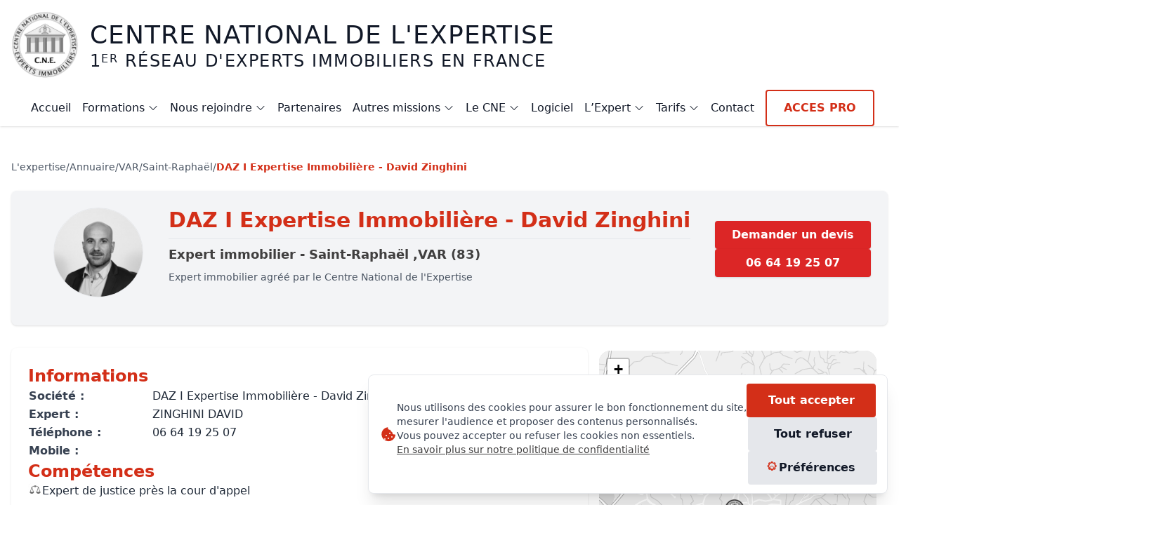

--- FILE ---
content_type: text/html;charset=utf-8
request_url: https://www.l-expertise.com/experts/cabinet-daz-expertise-et-conseil-928/
body_size: 52979
content:
<!DOCTYPE html><html  lang="fr" class="scroll-smooth scroll-mt-64"><head><meta charset="utf-8">
<meta name="viewport" content="width=device-width, initial-scale=1">
<title>ZINGHINI DAVID - Expert immobilier CNE à Saint-Raphaël, VAR (83) - Centre National de l&#x27;Expertise</title>
<style>:root{--vc-clr-primary:#000;--vc-clr-secondary:#090f207f;--vc-clr-white:#fff}.carousel,.carousel *{box-sizing:border-box}.carousel{height:var(--vc-carousel-height);overscroll-behavior:none;position:relative;touch-action:pan-x pan-y pinch-zoom;z-index:1}.carousel.is-dragging{touch-action:none}.carousel__track{display:flex;gap:var(--vc-slide-gap);height:100%;list-style:none;margin:0;padding:0;position:relative;transition:transform ease-out;transition-duration:var(--vc-transition-duration);width:100%}.carousel__viewport{height:100%;overflow:hidden;width:100%}.carousel__sr-only{border:0;clip:rect(0,0,0,0);height:1px;margin:-1px;overflow:hidden;padding:0;position:absolute;width:1px}.carousel.is-rtl{direction:rtl}.carousel.is-ttb .carousel__track{flex-direction:column}.carousel.is-btt .carousel__track{flex-direction:column-reverse}.carousel.is-vertical .carousel__slide--clone:first-child{margin-block-start:var(--vc-cloned-offset)}.carousel:not(.is-vertical) .carousel__slide--clone:first-child{margin-inline-start:var(--vc-cloned-offset)}.carousel.is-effect-fade .carousel__track{display:grid;grid-template-columns:100%;grid-template-rows:100%;transition:none}.carousel.is-effect-fade .carousel__slide{grid-area:1/1;height:100%;opacity:0;pointer-events:none;transition:opacity ease-in-out;transition-duration:var(--vc-transition-duration);width:100%}.carousel.is-effect-fade .carousel__slide--active{opacity:1;pointer-events:auto}:root{--vc-icn-width:100%}.carousel__icon{fill:currentColor;height:var(--vc-icn-width);width:var(--vc-icn-width)}:root{--vc-nav-background:transparent;--vc-nav-border-radius:0;--vc-nav-color:var(--vc-clr-primary);--vc-nav-color-hover:var(--vc-clr-secondary);--vc-nav-height:30px;--vc-nav-width:30px}.carousel__next,.carousel__prev{align-items:center;background:var(--vc-nav-background);border:0;border-radius:var(--vc-nav-border-radius);color:var(--vc-nav-color);cursor:pointer;display:flex;font-size:var(--vc-nav-height);height:var(--vc-nav-height);inset-block-start:50%;justify-content:center;padding:0;position:absolute;transform:translateY(-50%);width:var(--vc-nav-width)}.carousel__next--disabled,.carousel__prev--disabled{cursor:not-allowed;opacity:.5}.carousel__next{inset-inline-end:0}.carousel__prev{inset-inline-start:0}.carousel.is-vertical .carousel__next,.carousel.is-vertical .carousel__prev{inset-block-start:auto;inset-inline:auto 50%;transform:translate(50%)}.carousel.is-vertical.is-ttb .carousel__next{inset-block-end:0}.carousel.is-vertical.is-ttb .carousel__prev,.carousel.is-vertical.is-btt .carousel__next{inset-block-start:0}.carousel.is-vertical.is-btt .carousel__prev{inset-block-end:0}@media (hover:hover){.carousel__next:hover,.carousel__prev:hover{color:var(--vc-nav-color-hover)}}:root{--vc-pgn-active-color:var(--vc-clr-primary);--vc-pgn-background-color:var(--vc-clr-secondary);--vc-pgn-border-radius:0;--vc-pgn-gap:6px;--vc-pgn-height:4px;--vc-png-bottom:10px;--vc-png-left:auto;--vc-png-right:10px;--vc-pgn-width:16px}.carousel__pagination{bottom:var(--vc-png-bottom);display:flex;gap:var(--vc-pgn-gap);justify-content:center;left:50%;list-style:none;margin:0;padding:0;position:absolute;transform:translate(-50%)}.carousel__pagination-button{background-color:var(--vc-pgn-background-color);border:0;border-radius:var(--vc-pgn-border-radius);cursor:pointer;display:block;height:var(--vc-pgn-height);margin:0;padding:0;width:var(--vc-pgn-width)}.carousel__pagination-button--active{background-color:var(--vc-pgn-active-color)}@media (hover:hover){.carousel__pagination-button:hover{background-color:var(--vc-pgn-active-color)}}.carousel.is-vertical .carousel__pagination{bottom:50%;flex-direction:column;left:var(--vc-png-left);right:var(--vc-png-right);transform:translateY(50%)}.carousel.is-vertical .carousel__pagination-button{height:var(--vc-pgn-width);width:var(--vc-pgn-height)}.carousel.is-btt .carousel__pagination{flex-direction:column-reverse}.carousel__slide{align-items:center;display:flex;flex-shrink:0;justify-content:center;margin:0;transform:translateZ(0)}</style>
<style>*,:after,:before{--tw-border-spacing-x:0;--tw-border-spacing-y:0;--tw-translate-x:0;--tw-translate-y:0;--tw-rotate:0;--tw-skew-x:0;--tw-skew-y:0;--tw-scale-x:1;--tw-scale-y:1;--tw-pan-x: ;--tw-pan-y: ;--tw-pinch-zoom: ;--tw-scroll-snap-strictness:proximity;--tw-gradient-from-position: ;--tw-gradient-via-position: ;--tw-gradient-to-position: ;--tw-ordinal: ;--tw-slashed-zero: ;--tw-numeric-figure: ;--tw-numeric-spacing: ;--tw-numeric-fraction: ;--tw-ring-inset: ;--tw-ring-offset-width:0px;--tw-ring-offset-color:#fff;--tw-ring-color:rgba(59,130,246,.5);--tw-ring-offset-shadow:0 0 #0000;--tw-ring-shadow:0 0 #0000;--tw-shadow:0 0 #0000;--tw-shadow-colored:0 0 #0000;--tw-blur: ;--tw-brightness: ;--tw-contrast: ;--tw-grayscale: ;--tw-hue-rotate: ;--tw-invert: ;--tw-saturate: ;--tw-sepia: ;--tw-drop-shadow: ;--tw-backdrop-blur: ;--tw-backdrop-brightness: ;--tw-backdrop-contrast: ;--tw-backdrop-grayscale: ;--tw-backdrop-hue-rotate: ;--tw-backdrop-invert: ;--tw-backdrop-opacity: ;--tw-backdrop-saturate: ;--tw-backdrop-sepia: ;--tw-contain-size: ;--tw-contain-layout: ;--tw-contain-paint: ;--tw-contain-style: }::backdrop{--tw-border-spacing-x:0;--tw-border-spacing-y:0;--tw-translate-x:0;--tw-translate-y:0;--tw-rotate:0;--tw-skew-x:0;--tw-skew-y:0;--tw-scale-x:1;--tw-scale-y:1;--tw-pan-x: ;--tw-pan-y: ;--tw-pinch-zoom: ;--tw-scroll-snap-strictness:proximity;--tw-gradient-from-position: ;--tw-gradient-via-position: ;--tw-gradient-to-position: ;--tw-ordinal: ;--tw-slashed-zero: ;--tw-numeric-figure: ;--tw-numeric-spacing: ;--tw-numeric-fraction: ;--tw-ring-inset: ;--tw-ring-offset-width:0px;--tw-ring-offset-color:#fff;--tw-ring-color:rgba(59,130,246,.5);--tw-ring-offset-shadow:0 0 #0000;--tw-ring-shadow:0 0 #0000;--tw-shadow:0 0 #0000;--tw-shadow-colored:0 0 #0000;--tw-blur: ;--tw-brightness: ;--tw-contrast: ;--tw-grayscale: ;--tw-hue-rotate: ;--tw-invert: ;--tw-saturate: ;--tw-sepia: ;--tw-drop-shadow: ;--tw-backdrop-blur: ;--tw-backdrop-brightness: ;--tw-backdrop-contrast: ;--tw-backdrop-grayscale: ;--tw-backdrop-hue-rotate: ;--tw-backdrop-invert: ;--tw-backdrop-opacity: ;--tw-backdrop-saturate: ;--tw-backdrop-sepia: ;--tw-contain-size: ;--tw-contain-layout: ;--tw-contain-paint: ;--tw-contain-style: }/*! tailwindcss v3.4.14 | MIT License | https://tailwindcss.com*/*,:after,:before{border:0 solid #e5e7eb;box-sizing:border-box}:after,:before{--tw-content:""}:host,html{line-height:1.5;-webkit-text-size-adjust:100%;font-family:ui-sans-serif,system-ui,sans-serif,Apple Color Emoji,Segoe UI Emoji,Segoe UI Symbol,Noto Color Emoji;font-feature-settings:normal;font-variation-settings:normal;-moz-tab-size:4;-o-tab-size:4;tab-size:4;-webkit-tap-highlight-color:transparent}body{line-height:inherit;margin:0}hr{border-top-width:1px;color:inherit;height:0}abbr:where([title]){-webkit-text-decoration:underline dotted;text-decoration:underline dotted}h1,h2,h3,h4,h5,h6{font-size:inherit;font-weight:inherit}a{color:inherit;text-decoration:inherit}b,strong{font-weight:bolder}code,kbd,pre,samp{font-family:ui-monospace,SFMono-Regular,Menlo,Monaco,Consolas,Liberation Mono,Courier New,monospace;font-feature-settings:normal;font-size:1em;font-variation-settings:normal}small{font-size:80%}sub,sup{font-size:75%;line-height:0;position:relative;vertical-align:baseline}sub{bottom:-.25em}sup{top:-.5em}table{border-collapse:collapse;border-color:inherit;text-indent:0}button,input,optgroup,select,textarea{color:inherit;font-family:inherit;font-feature-settings:inherit;font-size:100%;font-variation-settings:inherit;font-weight:inherit;letter-spacing:inherit;line-height:inherit;margin:0;padding:0}button,select{text-transform:none}button,input:where([type=button]),input:where([type=reset]),input:where([type=submit]){-webkit-appearance:button;background-color:transparent;background-image:none}:-moz-focusring{outline:auto}:-moz-ui-invalid{box-shadow:none}progress{vertical-align:baseline}::-webkit-inner-spin-button,::-webkit-outer-spin-button{height:auto}[type=search]{-webkit-appearance:textfield;outline-offset:-2px}::-webkit-search-decoration{-webkit-appearance:none}::-webkit-file-upload-button{-webkit-appearance:button;font:inherit}summary{display:list-item}blockquote,dd,dl,figure,h1,h2,h3,h4,h5,h6,hr,p,pre{margin:0}fieldset{margin:0}fieldset,legend{padding:0}menu,ol,ul{list-style:none;margin:0;padding:0}dialog{padding:0}textarea{resize:vertical}input::-moz-placeholder,textarea::-moz-placeholder{color:#9ca3af;opacity:1}input::placeholder,textarea::placeholder{color:#9ca3af;opacity:1}[role=button],button{cursor:pointer}:disabled{cursor:default}audio,canvas,embed,iframe,img,object,svg,video{display:block;vertical-align:middle}img,video{height:auto;max-width:100%}[hidden]:where(:not([hidden=until-found])){display:none}:root,[data-theme]{background-color:var(--fallback-b1,oklch(var(--b1)/1));color:var(--fallback-bc,oklch(var(--bc)/1))}@supports not (color:oklch(0% 0 0)){:root{color-scheme:light;--fallback-p:#491eff;--fallback-pc:#d4dbff;--fallback-s:#ff41c7;--fallback-sc:#fff9fc;--fallback-a:#00cfbd;--fallback-ac:#00100d;--fallback-n:#2b3440;--fallback-nc:#d7dde4;--fallback-b1:#fff;--fallback-b2:#e5e6e6;--fallback-b3:#e5e6e6;--fallback-bc:#1f2937;--fallback-in:#00b3f0;--fallback-inc:#000;--fallback-su:#00ca92;--fallback-suc:#000;--fallback-wa:#ffc22d;--fallback-wac:#000;--fallback-er:#ff6f70;--fallback-erc:#000}@media (prefers-color-scheme:dark){:root{color-scheme:dark;--fallback-p:#7582ff;--fallback-pc:#050617;--fallback-s:#ff71cf;--fallback-sc:#190211;--fallback-a:#00c7b5;--fallback-ac:#000e0c;--fallback-n:#2a323c;--fallback-nc:#a6adbb;--fallback-b1:#1d232a;--fallback-b2:#191e24;--fallback-b3:#15191e;--fallback-bc:#a6adbb;--fallback-in:#00b3f0;--fallback-inc:#000;--fallback-su:#00ca92;--fallback-suc:#000;--fallback-wa:#ffc22d;--fallback-wac:#000;--fallback-er:#ff6f70;--fallback-erc:#000}}}html{-webkit-tap-highlight-color:transparent}*{scrollbar-color:color-mix(in oklch,currentColor 35%,transparent) transparent}:hover{scrollbar-color:color-mix(in oklch,currentColor 60%,transparent) transparent}:root{color-scheme:light;--in:72.06% .191 231.6;--su:64.8% .15 160;--wa:84.71% .199 83.87;--er:71.76% .221 22.18;--pc:89.824% .06192 275.75;--ac:15.352% .0368 183.61;--inc:0% 0 0;--suc:0% 0 0;--wac:0% 0 0;--erc:0% 0 0;--rounded-box:1rem;--rounded-btn:.5rem;--rounded-badge:1.9rem;--animation-btn:.25s;--animation-input:.2s;--btn-focus-scale:.95;--border-btn:1px;--tab-border:1px;--tab-radius:.5rem;--p:49.12% .3096 275.75;--s:69.71% .329 342.55;--sc:98.71% .0106 342.55;--a:76.76% .184 183.61;--n:32.1785% .02476 255.701624;--nc:89.4994% .011585 252.096176;--b1:100% 0 0;--b2:96.1151% 0 0;--b3:92.4169% .00108 197.137559;--bc:27.8078% .029596 256.847952}@font-face{font-display:swap;font-family:goxacregul;font-style:normal;src:url(/font/GOXAC-GOXAC-Regular.otf) format("opentype")}.alert{align-content:flex-start;align-items:center;border-radius:var(--rounded-box,1rem);border-width:1px;display:grid;gap:1rem;grid-auto-flow:row;justify-items:center;text-align:center;width:100%;--tw-border-opacity:1;border-color:var(--fallback-b2,oklch(var(--b2)/var(--tw-border-opacity)));padding:1rem;--tw-text-opacity:1;color:var(--fallback-bc,oklch(var(--bc)/var(--tw-text-opacity)));--alert-bg:var(--fallback-b2,oklch(var(--b2)/1));--alert-bg-mix:var(--fallback-b1,oklch(var(--b1)/1));background-color:var(--alert-bg)}@media (min-width:640px){.alert{grid-auto-flow:column;grid-template-columns:auto minmax(auto,1fr);justify-items:start;text-align:start}}.avatar{display:inline-flex;position:relative}.avatar>div{aspect-ratio:1/1;display:block;overflow:hidden}.avatar img{height:100%;-o-object-fit:cover;object-fit:cover;width:100%}.avatar.placeholder>div{align-items:center;display:flex;justify-content:center}.badge{border-radius:var(--rounded-badge,1.9rem);border-width:1px;display:inline-flex;font-size:.875rem;height:1.25rem;justify-content:center;line-height:1.25rem;padding-left:.563rem;padding-right:.563rem;transition-duration:.2s;transition-property:color,background-color,border-color,text-decoration-color,fill,stroke,opacity,box-shadow,transform,filter,-webkit-backdrop-filter;transition-property:color,background-color,border-color,text-decoration-color,fill,stroke,opacity,box-shadow,transform,filter,backdrop-filter;transition-property:color,background-color,border-color,text-decoration-color,fill,stroke,opacity,box-shadow,transform,filter,backdrop-filter,-webkit-backdrop-filter;transition-timing-function:cubic-bezier(.4,0,.2,1);transition-timing-function:cubic-bezier(0,0,.2,1);width:-moz-fit-content;width:fit-content;--tw-border-opacity:1;border-color:var(--fallback-b2,oklch(var(--b2)/var(--tw-border-opacity)));--tw-bg-opacity:1;--tw-text-opacity:1;color:var(--fallback-bc,oklch(var(--bc)/var(--tw-text-opacity)))}.badge,.btm-nav{align-items:center;background-color:var(--fallback-b1,oklch(var(--b1)/var(--tw-bg-opacity)))}.btm-nav{bottom:0;display:flex;flex-direction:row;height:4rem;justify-content:space-around;left:0;padding-bottom:env(safe-area-inset-bottom);position:fixed;right:0;width:100%;--tw-bg-opacity:1;color:currentColor}.btm-nav>*{align-items:center;border-color:currentColor;cursor:pointer;display:flex;flex-basis:100%;flex-direction:column;gap:.25rem;height:100%;justify-content:center;position:relative}.breadcrumbs{max-width:100%;overflow-x:auto;padding-bottom:.5rem;padding-top:.5rem}.breadcrumbs>ol,.breadcrumbs>ul{align-items:center;display:flex;min-height:-moz-min-content;min-height:min-content;white-space:nowrap}.breadcrumbs>ol>li,.breadcrumbs>ul>li{align-items:center;display:flex}.breadcrumbs>ol>li>a,.breadcrumbs>ul>li>a{align-items:center;cursor:pointer;display:flex}@media (hover:hover){.breadcrumbs>ol>li>a:hover,.breadcrumbs>ul>li>a:hover,.link-hover:hover{text-decoration-line:underline}.label a:hover{--tw-text-opacity:1;color:var(--fallback-bc,oklch(var(--bc)/var(--tw-text-opacity)))}.menu li>:not(ul,.menu-title,details,.btn).active,.menu li>:not(ul,.menu-title,details,.btn):active,.menu li>details>summary:active{--tw-bg-opacity:1;background-color:var(--fallback-n,oklch(var(--n)/var(--tw-bg-opacity)));--tw-text-opacity:1;color:var(--fallback-nc,oklch(var(--nc)/var(--tw-text-opacity)))}.table tr.hover:hover,.table tr.hover:nth-child(2n):hover{--tw-bg-opacity:1;background-color:var(--fallback-b2,oklch(var(--b2)/var(--tw-bg-opacity)))}.table-zebra tr.hover:hover,.table-zebra tr.hover:nth-child(2n):hover{--tw-bg-opacity:1;background-color:var(--fallback-b3,oklch(var(--b3)/var(--tw-bg-opacity)))}}.btn{align-items:center;border-color:transparent;border-color:oklch(var(--btn-color,var(--b2))/var(--tw-border-opacity));border-radius:var(--rounded-btn,.5rem);border-width:var(--border-btn,1px);cursor:pointer;display:inline-flex;flex-shrink:0;flex-wrap:wrap;font-size:.875rem;font-weight:600;gap:.5rem;height:3rem;justify-content:center;line-height:1em;min-height:3rem;padding-left:1rem;padding-right:1rem;text-align:center;text-decoration-line:none;transition-duration:.2s;transition-property:color,background-color,border-color,opacity,box-shadow,transform;transition-timing-function:cubic-bezier(0,0,.2,1);-webkit-user-select:none;-moz-user-select:none;user-select:none;--tw-text-opacity:1;color:var(--fallback-bc,oklch(var(--bc)/var(--tw-text-opacity)));--tw-shadow:0 1px 2px 0 rgba(0,0,0,.05);--tw-shadow-colored:0 1px 2px 0 var(--tw-shadow-color);background-color:oklch(var(--btn-color,var(--b2))/var(--tw-bg-opacity));box-shadow:var(--tw-ring-offset-shadow,0 0 #0000),var(--tw-ring-shadow,0 0 #0000),var(--tw-shadow);outline-color:var(--fallback-bc,oklch(var(--bc)/1));--tw-bg-opacity:1;--tw-border-opacity:1}.btn-disabled,.btn:disabled,.btn[disabled]{pointer-events:none}.btn-circle{border-radius:9999px;height:3rem;padding:0;width:3rem}:where(.btn:is(input[type=checkbox])),:where(.btn:is(input[type=radio])){-webkit-appearance:none;-moz-appearance:none;appearance:none;width:auto}.btn:is(input[type=checkbox]):after,.btn:is(input[type=radio]):after{--tw-content:attr(aria-label);content:var(--tw-content)}.card{border-radius:var(--rounded-box,1rem);display:flex;flex-direction:column;position:relative}.card:focus{outline:2px solid transparent;outline-offset:2px}.card figure{align-items:center;display:flex;justify-content:center}.card.image-full{display:grid}.card.image-full:before{border-radius:var(--rounded-box,1rem);content:"";position:relative;z-index:10;--tw-bg-opacity:1;background-color:var(--fallback-n,oklch(var(--n)/var(--tw-bg-opacity)));opacity:.75}.card.image-full:before,.card.image-full>*{grid-column-start:1;grid-row-start:1}.card.image-full>figure img{height:100%;-o-object-fit:cover;object-fit:cover}.card.image-full>.card-body{position:relative;z-index:20;--tw-text-opacity:1;color:var(--fallback-nc,oklch(var(--nc)/var(--tw-text-opacity)))}.checkbox{flex-shrink:0;--chkbg:var(--fallback-bc,oklch(var(--bc)/1));--chkfg:var(--fallback-b1,oklch(var(--b1)/1));-webkit-appearance:none;-moz-appearance:none;appearance:none;border-color:var(--fallback-bc,oklch(var(--bc)/var(--tw-border-opacity)));border-radius:var(--rounded-btn,.5rem);border-width:1px;cursor:pointer;height:1.5rem;width:1.5rem;--tw-border-opacity:.2}.collapse:not(td):not(tr):not(colgroup){visibility:visible}.collapse{border-radius:var(--rounded-box,1rem);display:grid;grid-template-rows:auto 0fr;overflow:hidden;position:relative;transition:grid-template-rows .2s;width:100%}.collapse-content,.collapse-title,.collapse>input[type=checkbox],.collapse>input[type=radio]{grid-column-start:1;grid-row-start:1}.collapse>input[type=checkbox],.collapse>input[type=radio]{-webkit-appearance:none;-moz-appearance:none;appearance:none;opacity:0}.collapse-content{cursor:unset;grid-column-start:1;grid-row-start:2;min-height:0;padding-left:1rem;padding-right:1rem;transition:visibility .2s;transition:padding .2s ease-out,background-color .2s ease-out;visibility:hidden}.collapse-open,.collapse:focus:not(.collapse-close),.collapse[open]{grid-template-rows:auto 1fr}.collapse:not(.collapse-close):has(>input[type=checkbox]:checked),.collapse:not(.collapse-close):has(>input[type=radio]:checked){grid-template-rows:auto 1fr}.collapse-open>.collapse-content,.collapse:focus:not(.collapse-close)>.collapse-content,.collapse:not(.collapse-close)>input[type=checkbox]:checked~.collapse-content,.collapse:not(.collapse-close)>input[type=radio]:checked~.collapse-content,.collapse[open]>.collapse-content{min-height:-moz-fit-content;min-height:fit-content;visibility:visible}.diff{container-type:inline-size;display:grid;grid-template-columns:auto 1fr;overflow:hidden;position:relative;width:100%}.dropdown{display:inline-block;position:relative}.dropdown>:not(summary):focus{outline:2px solid transparent;outline-offset:2px}.dropdown .dropdown-content{position:absolute}.dropdown:is(:not(details)) .dropdown-content{opacity:0;transform-origin:top;visibility:hidden;--tw-scale-x:.95;--tw-scale-y:.95;transform:translate(var(--tw-translate-x),var(--tw-translate-y)) rotate(var(--tw-rotate)) skew(var(--tw-skew-x)) skewY(var(--tw-skew-y)) scaleX(var(--tw-scale-x)) scaleY(var(--tw-scale-y));transition-duration:.2s;transition-property:color,background-color,border-color,text-decoration-color,fill,stroke,opacity,box-shadow,transform,filter,-webkit-backdrop-filter;transition-property:color,background-color,border-color,text-decoration-color,fill,stroke,opacity,box-shadow,transform,filter,backdrop-filter;transition-property:color,background-color,border-color,text-decoration-color,fill,stroke,opacity,box-shadow,transform,filter,backdrop-filter,-webkit-backdrop-filter;transition-timing-function:cubic-bezier(.4,0,.2,1);transition-timing-function:cubic-bezier(0,0,.2,1)}.dropdown-end .dropdown-content{inset-inline-end:0}.dropdown-left .dropdown-content{bottom:auto;inset-inline-end:100%;top:0;transform-origin:right}.dropdown-right .dropdown-content{bottom:auto;inset-inline-start:100%;top:0;transform-origin:left}.dropdown-bottom .dropdown-content{bottom:auto;top:100%;transform-origin:top}.dropdown-top .dropdown-content{bottom:100%;top:auto;transform-origin:bottom}.dropdown-end.dropdown-left .dropdown-content,.dropdown-end.dropdown-right .dropdown-content{bottom:0;top:auto}.dropdown.dropdown-open .dropdown-content,.dropdown:focus-within .dropdown-content,.dropdown:not(.dropdown-hover):focus .dropdown-content{opacity:1;visibility:visible}@media (hover:hover){.dropdown.dropdown-hover:hover .dropdown-content{opacity:1;visibility:visible}.btm-nav>.disabled:hover,.btm-nav>[disabled]:hover{pointer-events:none;--tw-border-opacity:0;background-color:var(--fallback-n,oklch(var(--n)/var(--tw-bg-opacity)));--tw-bg-opacity:.1;color:var(--fallback-bc,oklch(var(--bc)/var(--tw-text-opacity)));--tw-text-opacity:.2}.btn:hover{--tw-border-opacity:1;border-color:var(--fallback-b3,oklch(var(--b3)/var(--tw-border-opacity)));--tw-bg-opacity:1;background-color:var(--fallback-b3,oklch(var(--b3)/var(--tw-bg-opacity)))}@supports (color:color-mix(in oklab,black,black)){.btn:hover{background-color:color-mix(in oklab,oklch(var(--btn-color,var(--b2))/var(--tw-bg-opacity,1)) 90%,#000);border-color:color-mix(in oklab,oklch(var(--btn-color,var(--b2))/var(--tw-border-opacity,1)) 90%,#000)}}@supports not (color:oklch(0% 0 0)){.btn:hover{background-color:var(--btn-color,var(--fallback-b2));border-color:var(--btn-color,var(--fallback-b2))}}.btn.glass:hover{--glass-opacity:25%;--glass-border-opacity:15%}.btn-ghost:hover{border-color:transparent}@supports (color:oklch(0% 0 0)){.btn-ghost:hover{background-color:var(--fallback-bc,oklch(var(--bc)/.2))}}.btn-disabled:hover,.btn:disabled:hover,.btn[disabled]:hover{--tw-border-opacity:0;background-color:var(--fallback-n,oklch(var(--n)/var(--tw-bg-opacity)));--tw-bg-opacity:.2;color:var(--fallback-bc,oklch(var(--bc)/var(--tw-text-opacity)));--tw-text-opacity:.2}@supports (color:color-mix(in oklab,black,black)){.btn:is(input[type=checkbox]:checked):hover,.btn:is(input[type=radio]:checked):hover{background-color:color-mix(in oklab,var(--fallback-p,oklch(var(--p)/1)) 90%,#000);border-color:color-mix(in oklab,var(--fallback-p,oklch(var(--p)/1)) 90%,#000)}}.dropdown.dropdown-hover:hover .dropdown-content{--tw-scale-x:1;--tw-scale-y:1;transform:translate(var(--tw-translate-x),var(--tw-translate-y)) rotate(var(--tw-rotate)) skew(var(--tw-skew-x)) skewY(var(--tw-skew-y)) scaleX(var(--tw-scale-x)) scaleY(var(--tw-scale-y))}:where(.menu li:not(.menu-title,.disabled)>:not(ul,details,.menu-title)):not(.active,.btn):hover,:where(.menu li:not(.menu-title,.disabled)>details>summary:not(.menu-title)):not(.active,.btn):hover{cursor:pointer;outline:2px solid transparent;outline-offset:2px}@supports (color:oklch(0% 0 0)){:where(.menu li:not(.menu-title,.disabled)>:not(ul,details,.menu-title)):not(.active,.btn):hover,:where(.menu li:not(.menu-title,.disabled)>details>summary:not(.menu-title)):not(.active,.btn):hover{background-color:var(--fallback-bc,oklch(var(--bc)/.1))}}}.dropdown:is(details) summary::-webkit-details-marker{display:none}.file-input{border-color:var(--fallback-bc,oklch(var(--bc)/var(--tw-border-opacity)));border-radius:var(--rounded-btn,.5rem);border-width:1px;flex-shrink:1;font-size:1rem;height:3rem;line-height:2;line-height:1.5rem;overflow:hidden;padding-inline-end:1rem;--tw-border-opacity:0;--tw-bg-opacity:1;background-color:var(--fallback-b1,oklch(var(--b1)/var(--tw-bg-opacity)))}.file-input::file-selector-button{align-items:center;border-style:solid;cursor:pointer;display:inline-flex;flex-shrink:0;flex-wrap:wrap;font-size:.875rem;height:100%;justify-content:center;line-height:1.25rem;line-height:1em;margin-inline-end:1rem;padding-left:1rem;padding-right:1rem;text-align:center;transition-duration:.2s;transition-property:color,background-color,border-color,text-decoration-color,fill,stroke,opacity,box-shadow,transform,filter,-webkit-backdrop-filter;transition-property:color,background-color,border-color,text-decoration-color,fill,stroke,opacity,box-shadow,transform,filter,backdrop-filter;transition-property:color,background-color,border-color,text-decoration-color,fill,stroke,opacity,box-shadow,transform,filter,backdrop-filter,-webkit-backdrop-filter;transition-timing-function:cubic-bezier(.4,0,.2,1);transition-timing-function:cubic-bezier(0,0,.2,1);-webkit-user-select:none;-moz-user-select:none;user-select:none;--tw-border-opacity:1;border-color:var(--fallback-n,oklch(var(--n)/var(--tw-border-opacity)));--tw-bg-opacity:1;background-color:var(--fallback-n,oklch(var(--n)/var(--tw-bg-opacity)));font-weight:600;text-transform:uppercase;--tw-text-opacity:1;animation:button-pop var(--animation-btn,.25s) ease-out;border-width:var(--border-btn,1px);color:var(--fallback-nc,oklch(var(--nc)/var(--tw-text-opacity)));text-decoration-line:none}.footer{-moz-column-gap:1rem;column-gap:1rem;font-size:.875rem;grid-auto-flow:row;line-height:1.25rem;row-gap:2.5rem;width:100%}.footer,.footer>*{display:grid;place-items:start}.footer>*{gap:.5rem}@media (min-width:48rem){.footer{grid-auto-flow:column}.footer-center{grid-auto-flow:row dense}}.form-control{flex-direction:column}.form-control,.label{display:flex}.label{align-items:center;justify-content:space-between;padding:.5rem .25rem;-webkit-user-select:none;-moz-user-select:none;user-select:none}.hero{background-position:50%;background-size:cover;display:grid;place-items:center;width:100%}.hero>*{grid-column-start:1;grid-row-start:1}.\!input{-webkit-appearance:none!important;-moz-appearance:none!important;appearance:none!important;border-color:transparent!important;border-radius:var(--rounded-btn,.5rem)!important;border-width:1px!important;flex-shrink:1!important;font-size:1rem!important;height:3rem!important;line-height:2!important;line-height:1.5rem!important;padding-left:1rem!important;padding-right:1rem!important;--tw-bg-opacity:1!important;background-color:var(--fallback-b1,oklch(var(--b1)/var(--tw-bg-opacity)))!important}.input{-webkit-appearance:none;-moz-appearance:none;appearance:none;border-color:transparent;border-radius:var(--rounded-btn,.5rem);border-width:1px;flex-shrink:1;font-size:1rem;height:3rem;line-height:2;line-height:1.5rem;padding-left:1rem;padding-right:1rem;--tw-bg-opacity:1;background-color:var(--fallback-b1,oklch(var(--b1)/var(--tw-bg-opacity)))}.\!input[type=number]::-webkit-inner-spin-button{margin-bottom:-1rem!important;margin-top:-1rem!important;margin-inline-end:-1rem!important}.input-md[type=number]::-webkit-inner-spin-button,.input[type=number]::-webkit-inner-spin-button{margin-bottom:-1rem;margin-top:-1rem;margin-inline-end:-1rem}.join{align-items:stretch;border-radius:var(--rounded-btn,.5rem);display:inline-flex}.join :where(.join-item){border-end-end-radius:0;border-end-start-radius:0;border-start-end-radius:0;border-start-start-radius:0}.join .join-item:not(:first-child):not(:last-child),.join :not(:first-child):not(:last-child) .join-item{border-end-end-radius:0;border-end-start-radius:0;border-start-end-radius:0;border-start-start-radius:0}.join .join-item:first-child:not(:last-child),.join :first-child:not(:last-child) .join-item{border-end-end-radius:0;border-start-end-radius:0}.join .dropdown .join-item:first-child:not(:last-child),.join :first-child:not(:last-child) .dropdown .join-item{border-end-end-radius:inherit;border-start-end-radius:inherit}.join :where(.join-item:first-child:not(:last-child)),.join :where(:first-child:not(:last-child) .join-item){border-end-start-radius:inherit;border-start-start-radius:inherit}.join .join-item:last-child:not(:first-child),.join :last-child:not(:first-child) .join-item{border-end-start-radius:0;border-start-start-radius:0}.join :where(.join-item:last-child:not(:first-child)),.join :where(:last-child:not(:first-child) .join-item){border-end-end-radius:inherit;border-start-end-radius:inherit}@supports not selector(:has(*)){:where(.join *){border-radius:inherit}}@supports selector(:has(*)){:where(.join :has(.join-item)){border-radius:inherit}}.link{cursor:pointer;text-decoration-line:underline}.link-hover{text-decoration-line:none}.mask{-webkit-mask-position:center;mask-position:center;-webkit-mask-repeat:no-repeat;mask-repeat:no-repeat;-webkit-mask-size:contain;mask-size:contain}.menu{display:flex;flex-direction:column;flex-wrap:wrap;font-size:.875rem;line-height:1.25rem;padding:.5rem}.menu :where(li ul){margin-inline-start:1rem;padding-inline-start:.5rem;position:relative;white-space:nowrap}.menu :where(li:not(.menu-title)>:not(ul,details,.menu-title,.btn)),.menu :where(li:not(.menu-title)>details>summary:not(.menu-title)){align-content:flex-start;align-items:center;display:grid;gap:.5rem;grid-auto-columns:minmax(auto,max-content) auto max-content;grid-auto-flow:column;-webkit-user-select:none;-moz-user-select:none;user-select:none}.menu li.disabled{color:var(--fallback-bc,oklch(var(--bc)/.3));cursor:not-allowed;-webkit-user-select:none;-moz-user-select:none;user-select:none}.menu :where(li>.menu-dropdown:not(.menu-dropdown-show)){display:none}:where(.menu li){align-items:stretch;display:flex;flex-direction:column;flex-shrink:0;flex-wrap:wrap;position:relative}:where(.menu li) .badge{justify-self:end}.modal{background-color:transparent;color:inherit;display:grid;height:100%;top:0;right:0;bottom:0;left:0;justify-items:center;margin:0;max-height:none;max-width:none;opacity:0;overflow-y:hidden;overscroll-behavior:contain;padding:0;pointer-events:none;position:fixed;transition-duration:.2s;transition-property:transform,opacity,visibility;transition-timing-function:cubic-bezier(0,0,.2,1);width:100%;z-index:999}:where(.modal){align-items:center}.modal-box{grid-column-start:1;grid-row-start:1;max-height:calc(100vh - 5em);max-width:32rem;width:91.666667%;--tw-scale-x:.9;--tw-scale-y:.9;border-bottom-left-radius:var(--rounded-box,1rem);border-bottom-right-radius:var(--rounded-box,1rem);border-top-left-radius:var(--rounded-box,1rem);border-top-right-radius:var(--rounded-box,1rem);transform:translate(var(--tw-translate-x),var(--tw-translate-y)) rotate(var(--tw-rotate)) skew(var(--tw-skew-x)) skewY(var(--tw-skew-y)) scaleX(var(--tw-scale-x)) scaleY(var(--tw-scale-y));--tw-bg-opacity:1;background-color:var(--fallback-b1,oklch(var(--b1)/var(--tw-bg-opacity)));box-shadow:0 25px 50px -12px #00000040;overflow-y:auto;overscroll-behavior:contain;padding:1.5rem;transition-duration:.2s;transition-property:color,background-color,border-color,text-decoration-color,fill,stroke,opacity,box-shadow,transform,filter,-webkit-backdrop-filter;transition-property:color,background-color,border-color,text-decoration-color,fill,stroke,opacity,box-shadow,transform,filter,backdrop-filter;transition-property:color,background-color,border-color,text-decoration-color,fill,stroke,opacity,box-shadow,transform,filter,backdrop-filter,-webkit-backdrop-filter;transition-timing-function:cubic-bezier(.4,0,.2,1);transition-timing-function:cubic-bezier(0,0,.2,1)}.modal-open,.modal-toggle:checked+.modal,.modal:target,.modal[open]{opacity:1;pointer-events:auto;visibility:visible}:root:has(:is(.modal-open,.modal:target,.modal-toggle:checked+.modal,.modal[open])){overflow:hidden;scrollbar-gutter:stable}.navbar{align-items:center;display:flex;min-height:4rem;padding:var(--navbar-padding,.5rem);width:100%}:where(.navbar>:not(script,style)){align-items:center;display:inline-flex}.progress{-webkit-appearance:none;-moz-appearance:none;appearance:none;background-color:var(--fallback-bc,oklch(var(--bc)/.2));border-radius:var(--rounded-box,1rem);height:.5rem;overflow:hidden;position:relative;width:100%}.radio{flex-shrink:0;--chkbg:var(--bc);border-color:var(--fallback-bc,oklch(var(--bc)/var(--tw-border-opacity)));border-radius:9999px;border-width:1px;height:1.5rem;width:1.5rem;--tw-border-opacity:.2}.radio,.select{-webkit-appearance:none;-moz-appearance:none;appearance:none;cursor:pointer}.select{border-color:transparent;border-radius:var(--rounded-btn,.5rem);border-width:1px;display:inline-flex;font-size:.875rem;height:3rem;line-height:1.25rem;line-height:2;min-height:3rem;padding-inline-end:2.5rem;padding-inline-start:1rem;-webkit-user-select:none;-moz-user-select:none;user-select:none;--tw-bg-opacity:1;background-color:var(--fallback-b1,oklch(var(--b1)/var(--tw-bg-opacity)));background-image:linear-gradient(45deg,transparent 50%,currentColor 0),linear-gradient(135deg,currentColor 50%,transparent 0);background-position:calc(100% - 20px) calc(1px + 50%),calc(100% - 16.1px) calc(1px + 50%);background-repeat:no-repeat;background-size:4px 4px,4px 4px}.select[multiple]{height:auto}.stats{border-radius:var(--rounded-box,1rem);display:inline-grid;--tw-bg-opacity:1;background-color:var(--fallback-b1,oklch(var(--b1)/var(--tw-bg-opacity)));--tw-text-opacity:1;color:var(--fallback-bc,oklch(var(--bc)/var(--tw-text-opacity)))}:where(.stats){grid-auto-flow:column;overflow-x:auto}.stat{border-color:var(--fallback-bc,oklch(var(--bc)/var(--tw-border-opacity)));-moz-column-gap:1rem;column-gap:1rem;display:inline-grid;grid-template-columns:repeat(1,1fr);width:100%;--tw-border-opacity:.1;padding:1rem 1.5rem}.steps .step{display:grid;grid-template-columns:repeat(1,minmax(0,1fr));grid-template-columns:auto;grid-template-rows:repeat(2,minmax(0,1fr));grid-template-rows:40px 1fr;min-width:4rem;place-items:center;text-align:center}.table{border-radius:var(--rounded-box,1rem);font-size:.875rem;line-height:1.25rem;position:relative;text-align:left;width:100%}.table :where(.table-pin-rows thead tr){position:sticky;top:0;z-index:1;--tw-bg-opacity:1;background-color:var(--fallback-b1,oklch(var(--b1)/var(--tw-bg-opacity)))}.table :where(.table-pin-rows tfoot tr){bottom:0;position:sticky;z-index:1;--tw-bg-opacity:1;background-color:var(--fallback-b1,oklch(var(--b1)/var(--tw-bg-opacity)))}.table :where(.table-pin-cols tr th){left:0;position:sticky;right:0;--tw-bg-opacity:1;background-color:var(--fallback-b1,oklch(var(--b1)/var(--tw-bg-opacity)))}.textarea{border-color:transparent;border-radius:var(--rounded-btn,.5rem);border-width:1px;flex-shrink:1;font-size:.875rem;line-height:1.25rem;line-height:2;min-height:3rem;padding:.5rem 1rem;--tw-bg-opacity:1;background-color:var(--fallback-b1,oklch(var(--b1)/var(--tw-bg-opacity)))}.toast{display:flex;flex-direction:column;gap:.5rem;min-width:-moz-fit-content;min-width:fit-content;padding:1rem;position:fixed;white-space:nowrap}.avatar-group :where(.avatar){border-radius:9999px;border-width:4px;overflow:hidden;--tw-border-opacity:1;border-color:var(--fallback-b1,oklch(var(--b1)/var(--tw-border-opacity)))}.badge-outline{border-color:currentColor;--tw-border-opacity:.5;background-color:transparent;color:currentColor}.badge-outline.badge-neutral{--tw-text-opacity:1;color:var(--fallback-n,oklch(var(--n)/var(--tw-text-opacity)))}.badge-outline.badge-primary{--tw-text-opacity:1;color:var(--fallback-p,oklch(var(--p)/var(--tw-text-opacity)))}.badge-outline.badge-secondary{--tw-text-opacity:1;color:var(--fallback-s,oklch(var(--s)/var(--tw-text-opacity)))}.badge-outline.badge-accent{--tw-text-opacity:1;color:var(--fallback-a,oklch(var(--a)/var(--tw-text-opacity)))}.badge-outline.badge-info{--tw-text-opacity:1;color:var(--fallback-in,oklch(var(--in)/var(--tw-text-opacity)))}.badge-outline.badge-success{--tw-text-opacity:1;color:var(--fallback-su,oklch(var(--su)/var(--tw-text-opacity)))}.badge-outline.badge-warning{--tw-text-opacity:1;color:var(--fallback-wa,oklch(var(--wa)/var(--tw-text-opacity)))}.badge-outline.badge-error{--tw-text-opacity:1;color:var(--fallback-er,oklch(var(--er)/var(--tw-text-opacity)))}.btm-nav>:not(.active){padding-top:.125rem}.btm-nav>:where(.active){border-top-width:2px;--tw-bg-opacity:1;background-color:var(--fallback-b1,oklch(var(--b1)/var(--tw-bg-opacity)))}.btm-nav>.disabled,.btm-nav>[disabled]{pointer-events:none;--tw-border-opacity:0;background-color:var(--fallback-n,oklch(var(--n)/var(--tw-bg-opacity)));--tw-bg-opacity:.1;color:var(--fallback-bc,oklch(var(--bc)/var(--tw-text-opacity)));--tw-text-opacity:.2}.btm-nav>* .label{font-size:1rem;line-height:1.5rem}.breadcrumbs>ol>li>a:focus,.breadcrumbs>ul>li>a:focus{outline:2px solid transparent;outline-offset:2px}.breadcrumbs>ol>li>a:focus-visible,.breadcrumbs>ul>li>a:focus-visible{outline:2px solid currentColor;outline-offset:2px}.breadcrumbs>ol>li+:before,.breadcrumbs>ul>li+:before{content:"";display:block;height:.375rem;margin-left:.5rem;margin-right:.75rem;width:.375rem;--tw-rotate:45deg;background-color:transparent;border-right:1px solid;border-top:1px solid;opacity:.4;transform:translate(var(--tw-translate-x),var(--tw-translate-y)) rotate(var(--tw-rotate)) skew(var(--tw-skew-x)) skewY(var(--tw-skew-y)) scaleX(var(--tw-scale-x)) scaleY(var(--tw-scale-y))}[dir=rtl] .breadcrumbs>ol>li+:before,[dir=rtl] .breadcrumbs>ul>li+:before{--tw-rotate:-135deg}@media (prefers-reduced-motion:no-preference){.btn{animation:button-pop var(--animation-btn,.25s) ease-out}}.btn:active:focus,.btn:active:hover{animation:button-pop 0s ease-out;transform:scale(var(--btn-focus-scale,.97))}@supports not (color:oklch(0% 0 0)){.btn{background-color:var(--btn-color,var(--fallback-b2));border-color:var(--btn-color,var(--fallback-b2))}.prose :where(code):not(:where([class~=not-prose] *,pre *)){background-color:var(--fallback-b3,oklch(var(--b3)/1))}}@supports (color:color-mix(in oklab,black,black)){.btn-active{background-color:color-mix(in oklab,oklch(var(--btn-color,var(--b3))/var(--tw-bg-opacity,1)) 90%,#000);border-color:color-mix(in oklab,oklch(var(--btn-color,var(--b3))/var(--tw-border-opacity,1)) 90%,#000)}.btn-outline.btn-primary.btn-active{background-color:color-mix(in oklab,var(--fallback-p,oklch(var(--p)/1)) 90%,#000);border-color:color-mix(in oklab,var(--fallback-p,oklch(var(--p)/1)) 90%,#000)}.btn-outline.btn-secondary.btn-active{background-color:color-mix(in oklab,var(--fallback-s,oklch(var(--s)/1)) 90%,#000);border-color:color-mix(in oklab,var(--fallback-s,oklch(var(--s)/1)) 90%,#000)}.btn-outline.btn-accent.btn-active{background-color:color-mix(in oklab,var(--fallback-a,oklch(var(--a)/1)) 90%,#000);border-color:color-mix(in oklab,var(--fallback-a,oklch(var(--a)/1)) 90%,#000)}.btn-outline.btn-success.btn-active{background-color:color-mix(in oklab,var(--fallback-su,oklch(var(--su)/1)) 90%,#000);border-color:color-mix(in oklab,var(--fallback-su,oklch(var(--su)/1)) 90%,#000)}.btn-outline.btn-info.btn-active{background-color:color-mix(in oklab,var(--fallback-in,oklch(var(--in)/1)) 90%,#000);border-color:color-mix(in oklab,var(--fallback-in,oklch(var(--in)/1)) 90%,#000)}.btn-outline.btn-warning.btn-active{background-color:color-mix(in oklab,var(--fallback-wa,oklch(var(--wa)/1)) 90%,#000);border-color:color-mix(in oklab,var(--fallback-wa,oklch(var(--wa)/1)) 90%,#000)}.btn-outline.btn-error.btn-active{background-color:color-mix(in oklab,var(--fallback-er,oklch(var(--er)/1)) 90%,#000);border-color:color-mix(in oklab,var(--fallback-er,oklch(var(--er)/1)) 90%,#000)}}.btn:focus-visible{outline-offset:2px;outline-style:solid;outline-width:2px}.btn.glass{--tw-shadow:0 0 #0000;--tw-shadow-colored:0 0 #0000;box-shadow:var(--tw-ring-offset-shadow,0 0 #0000),var(--tw-ring-shadow,0 0 #0000),var(--tw-shadow);outline-color:currentColor}.btn.glass.btn-active{--glass-opacity:25%;--glass-border-opacity:15%}.btn-ghost{background-color:transparent;border-color:transparent;border-width:1px;color:currentColor;--tw-shadow:0 0 #0000;--tw-shadow-colored:0 0 #0000;box-shadow:var(--tw-ring-offset-shadow,0 0 #0000),var(--tw-ring-shadow,0 0 #0000),var(--tw-shadow);outline-color:currentColor}.btn-ghost.btn-active{background-color:var(--fallback-bc,oklch(var(--bc)/.2));border-color:transparent}.btn-link.btn-active{background-color:transparent;border-color:transparent;text-decoration-line:underline}.btn-outline.btn-active{--tw-border-opacity:1;border-color:var(--fallback-bc,oklch(var(--bc)/var(--tw-border-opacity)));--tw-bg-opacity:1;background-color:var(--fallback-bc,oklch(var(--bc)/var(--tw-bg-opacity)));--tw-text-opacity:1;color:var(--fallback-b1,oklch(var(--b1)/var(--tw-text-opacity)))}.btn-outline.btn-primary.btn-active{--tw-text-opacity:1;color:var(--fallback-pc,oklch(var(--pc)/var(--tw-text-opacity)))}.btn-outline.btn-secondary.btn-active{--tw-text-opacity:1;color:var(--fallback-sc,oklch(var(--sc)/var(--tw-text-opacity)))}.btn-outline.btn-accent.btn-active{--tw-text-opacity:1;color:var(--fallback-ac,oklch(var(--ac)/var(--tw-text-opacity)))}.btn-outline.btn-success.btn-active{--tw-text-opacity:1;color:var(--fallback-suc,oklch(var(--suc)/var(--tw-text-opacity)))}.btn-outline.btn-info.btn-active{--tw-text-opacity:1;color:var(--fallback-inc,oklch(var(--inc)/var(--tw-text-opacity)))}.btn-outline.btn-warning.btn-active{--tw-text-opacity:1;color:var(--fallback-wac,oklch(var(--wac)/var(--tw-text-opacity)))}.btn-outline.btn-error.btn-active{--tw-text-opacity:1;color:var(--fallback-erc,oklch(var(--erc)/var(--tw-text-opacity)))}.btn.btn-disabled,.btn:disabled,.btn[disabled]{--tw-border-opacity:0;background-color:var(--fallback-n,oklch(var(--n)/var(--tw-bg-opacity)));--tw-bg-opacity:.2;color:var(--fallback-bc,oklch(var(--bc)/var(--tw-text-opacity)));--tw-text-opacity:.2}.btn:is(input[type=checkbox]:checked),.btn:is(input[type=radio]:checked){--tw-border-opacity:1;border-color:var(--fallback-p,oklch(var(--p)/var(--tw-border-opacity)));--tw-bg-opacity:1;background-color:var(--fallback-p,oklch(var(--p)/var(--tw-bg-opacity)));--tw-text-opacity:1;color:var(--fallback-pc,oklch(var(--pc)/var(--tw-text-opacity)))}.btn:is(input[type=checkbox]:checked):focus-visible,.btn:is(input[type=radio]:checked):focus-visible{outline-color:var(--fallback-p,oklch(var(--p)/1))}@keyframes button-pop{0%{transform:scale(var(--btn-focus-scale,.98))}40%{transform:scale(1.02)}to{transform:scale(1)}}.card :where(figure:first-child){border-end-end-radius:unset;border-end-start-radius:unset;border-start-end-radius:inherit;border-start-start-radius:inherit;overflow:hidden}.card :where(figure:last-child){border-end-end-radius:inherit;border-end-start-radius:inherit;border-start-end-radius:unset;border-start-start-radius:unset;overflow:hidden}.card:focus-visible{outline:2px solid currentColor;outline-offset:2px}.card.bordered{border-width:1px;--tw-border-opacity:1;border-color:var(--fallback-b2,oklch(var(--b2)/var(--tw-border-opacity)))}.card.compact .card-body{font-size:.875rem;line-height:1.25rem;padding:1rem}.card.image-full :where(figure){border-radius:inherit;overflow:hidden}.checkbox:focus{box-shadow:none}.checkbox:focus-visible{outline-color:var(--fallback-bc,oklch(var(--bc)/1));outline-offset:2px;outline-style:solid;outline-width:2px}.checkbox:disabled{border-color:transparent;border-width:0;cursor:not-allowed;--tw-bg-opacity:1;background-color:var(--fallback-bc,oklch(var(--bc)/var(--tw-bg-opacity)));opacity:.2}.checkbox:checked,.checkbox[aria-checked=true]{animation:checkmark var(--animation-input,.2s) ease-out;background-color:var(--chkbg);background-image:linear-gradient(-45deg,transparent 65%,var(--chkbg) 65.99%),linear-gradient(45deg,transparent 75%,var(--chkbg) 75.99%),linear-gradient(-45deg,var(--chkbg) 40%,transparent 40.99%),linear-gradient(45deg,var(--chkbg) 30%,var(--chkfg) 30.99%,var(--chkfg) 40%,transparent 40.99%),linear-gradient(-45deg,var(--chkfg) 50%,var(--chkbg) 50.99%);background-repeat:no-repeat}.checkbox:indeterminate{--tw-bg-opacity:1;animation:checkmark var(--animation-input,.2s) ease-out;background-color:var(--fallback-bc,oklch(var(--bc)/var(--tw-bg-opacity)));background-image:linear-gradient(90deg,transparent 80%,var(--chkbg) 80%),linear-gradient(-90deg,transparent 80%,var(--chkbg) 80%),linear-gradient(0deg,var(--chkbg) 43%,var(--chkfg) 43%,var(--chkfg) 57%,var(--chkbg) 57%);background-repeat:no-repeat}@keyframes checkmark{0%{background-position-y:5px}50%{background-position-y:-2px}to{background-position-y:0}}details.collapse{width:100%}details.collapse summary{display:block;outline:2px solid transparent;outline-offset:2px;position:relative}details.collapse summary::-webkit-details-marker{display:none}.collapse:focus-visible{outline-color:var(--fallback-bc,oklch(var(--bc)/1));outline-offset:2px;outline-style:solid;outline-width:2px}.collapse:has(.collapse-title:focus-visible),.collapse:has(>input[type=checkbox]:focus-visible),.collapse:has(>input[type=radio]:focus-visible){outline-color:var(--fallback-bc,oklch(var(--bc)/1));outline-offset:2px;outline-style:solid;outline-width:2px}.collapse-arrow>.collapse-title:after{--tw-translate-y:-100%;--tw-rotate:45deg;box-shadow:2px 2px;content:"";top:1.9rem;transform:translate(var(--tw-translate-x),var(--tw-translate-y)) rotate(var(--tw-rotate)) skew(var(--tw-skew-x)) skewY(var(--tw-skew-y)) scaleX(var(--tw-scale-x)) scaleY(var(--tw-scale-y));transform-origin:75% 75%;transition-duration:.15s;transition-duration:.2s;transition-timing-function:cubic-bezier(.4,0,.2,1);transition-timing-function:cubic-bezier(0,0,.2,1)}.collapse-arrow>.collapse-title:after,.collapse-plus>.collapse-title:after{display:block;height:.5rem;inset-inline-end:1.4rem;pointer-events:none;position:absolute;transition-property:all;width:.5rem}.collapse-plus>.collapse-title:after{content:"+";top:.9rem;transition-duration:.3s;transition-timing-function:cubic-bezier(.4,0,.2,1);transition-timing-function:cubic-bezier(0,0,.2,1)}.collapse:not(.collapse-open):not(.collapse-close)>.collapse-title,.collapse:not(.collapse-open):not(.collapse-close)>input[type=checkbox],.collapse:not(.collapse-open):not(.collapse-close)>input[type=radio]:not(:checked){cursor:pointer}.collapse:focus:not(.collapse-open):not(.collapse-close):not(.collapse[open])>.collapse-title{cursor:unset}.collapse-title{position:relative}:where(.collapse>input[type=checkbox]),:where(.collapse>input[type=radio]){z-index:1}.collapse-title,:where(.collapse>input[type=checkbox]),:where(.collapse>input[type=radio]){min-height:3.75rem;padding:1rem;padding-inline-end:3rem;transition:background-color .2s ease-out;width:100%}.collapse-open>:where(.collapse-content),.collapse:focus:not(.collapse-close)>:where(.collapse-content),.collapse:not(.collapse-close)>:where(input[type=checkbox]:checked~.collapse-content),.collapse:not(.collapse-close)>:where(input[type=radio]:checked~.collapse-content),.collapse[open]>:where(.collapse-content){padding-bottom:1rem;transition:padding .2s ease-out,background-color .2s ease-out}.collapse-arrow:focus:not(.collapse-close)>.collapse-title:after,.collapse-arrow:not(.collapse-close)>input[type=checkbox]:checked~.collapse-title:after,.collapse-arrow:not(.collapse-close)>input[type=radio]:checked~.collapse-title:after,.collapse-open.collapse-arrow>.collapse-title:after,.collapse[open].collapse-arrow>.collapse-title:after{--tw-translate-y:-50%;--tw-rotate:225deg;transform:translate(var(--tw-translate-x),var(--tw-translate-y)) rotate(var(--tw-rotate)) skew(var(--tw-skew-x)) skewY(var(--tw-skew-y)) scaleX(var(--tw-scale-x)) scaleY(var(--tw-scale-y))}.collapse-open.collapse-plus>.collapse-title:after,.collapse-plus:focus:not(.collapse-close)>.collapse-title:after,.collapse-plus:not(.collapse-close)>input[type=checkbox]:checked~.collapse-title:after,.collapse-plus:not(.collapse-close)>input[type=radio]:checked~.collapse-title:after,.collapse[open].collapse-plus>.collapse-title:after{content:"−"}.dropdown.dropdown-open .dropdown-content,.dropdown:focus .dropdown-content,.dropdown:focus-within .dropdown-content{--tw-scale-x:1;--tw-scale-y:1;transform:translate(var(--tw-translate-x),var(--tw-translate-y)) rotate(var(--tw-rotate)) skew(var(--tw-skew-x)) skewY(var(--tw-skew-y)) scaleX(var(--tw-scale-x)) scaleY(var(--tw-scale-y))}.file-input-bordered{--tw-border-opacity:.2}.file-input:focus{outline-color:var(--fallback-bc,oklch(var(--bc)/.2));outline-offset:2px;outline-style:solid;outline-width:2px}.file-input-disabled,.file-input[disabled]{cursor:not-allowed;--tw-border-opacity:1;border-color:var(--fallback-b2,oklch(var(--b2)/var(--tw-border-opacity)));--tw-bg-opacity:1;background-color:var(--fallback-b2,oklch(var(--b2)/var(--tw-bg-opacity)));--tw-text-opacity:.2}.file-input-disabled::-moz-placeholder,.file-input[disabled]::-moz-placeholder{color:var(--fallback-bc,oklch(var(--bc)/var(--tw-placeholder-opacity)));--tw-placeholder-opacity:.2}.file-input-disabled::placeholder,.file-input[disabled]::placeholder{color:var(--fallback-bc,oklch(var(--bc)/var(--tw-placeholder-opacity)));--tw-placeholder-opacity:.2}.file-input-disabled::file-selector-button,.file-input[disabled]::file-selector-button{--tw-border-opacity:0;background-color:var(--fallback-n,oklch(var(--n)/var(--tw-bg-opacity)));--tw-bg-opacity:.2;color:var(--fallback-bc,oklch(var(--bc)/var(--tw-text-opacity)));--tw-text-opacity:.2}.label-text{font-size:.875rem;line-height:1.25rem}.label-text,.label-text-alt{--tw-text-opacity:1;color:var(--fallback-bc,oklch(var(--bc)/var(--tw-text-opacity)))}.label-text-alt{font-size:.75rem;line-height:1rem}.\!input input{--tw-bg-opacity:1!important;background-color:var(--fallback-p,oklch(var(--p)/var(--tw-bg-opacity)))!important;background-color:transparent!important}.input input{--tw-bg-opacity:1;background-color:var(--fallback-p,oklch(var(--p)/var(--tw-bg-opacity)));background-color:transparent}.\!input input:focus{outline:2px solid transparent!important;outline-offset:2px!important}.input input:focus{outline:2px solid transparent;outline-offset:2px}.\!input[list]::-webkit-calendar-picker-indicator{line-height:1em!important}.input[list]::-webkit-calendar-picker-indicator{line-height:1em}.input-bordered{border-color:var(--fallback-bc,oklch(var(--bc)/.2))}.input:focus,.input:focus-within{border-color:var(--fallback-bc,oklch(var(--bc)/.2));box-shadow:none;outline-color:var(--fallback-bc,oklch(var(--bc)/.2));outline-offset:2px;outline-style:solid;outline-width:2px}.\!input:focus,.\!input:focus-within{border-color:var(--fallback-bc,oklch(var(--bc)/.2))!important;box-shadow:none!important;outline-color:var(--fallback-bc,oklch(var(--bc)/.2))!important;outline-offset:2px!important;outline-style:solid!important;outline-width:2px!important}.input-disabled,.input:disabled,.input:has(>input[disabled]),.input[disabled]{cursor:not-allowed;--tw-border-opacity:1;border-color:var(--fallback-b2,oklch(var(--b2)/var(--tw-border-opacity)));--tw-bg-opacity:1;background-color:var(--fallback-b2,oklch(var(--b2)/var(--tw-bg-opacity)));color:var(--fallback-bc,oklch(var(--bc)/.4))}.\!input:disabled,.\!input:has(>input[disabled]),.\!input[disabled]{cursor:not-allowed!important;--tw-border-opacity:1!important;border-color:var(--fallback-b2,oklch(var(--b2)/var(--tw-border-opacity)))!important;--tw-bg-opacity:1!important;background-color:var(--fallback-b2,oklch(var(--b2)/var(--tw-bg-opacity)))!important;color:var(--fallback-bc,oklch(var(--bc)/.4))!important}.input-disabled::-moz-placeholder,.input:disabled::-moz-placeholder,.input:has(>input[disabled])::-moz-placeholder,.input[disabled]::-moz-placeholder{color:var(--fallback-bc,oklch(var(--bc)/var(--tw-placeholder-opacity)));--tw-placeholder-opacity:.2}.input-disabled::placeholder,.input:disabled::placeholder,.input:has(>input[disabled])::placeholder,.input[disabled]::placeholder{color:var(--fallback-bc,oklch(var(--bc)/var(--tw-placeholder-opacity)));--tw-placeholder-opacity:.2}.\!input:disabled::-moz-placeholder,.\!input:has(>input[disabled])::-moz-placeholder,.\!input[disabled]::-moz-placeholder{color:var(--fallback-bc,oklch(var(--bc)/var(--tw-placeholder-opacity)))!important;--tw-placeholder-opacity:.2!important}.\!input:disabled::placeholder,.\!input:has(>input[disabled])::placeholder,.\!input[disabled]::placeholder{color:var(--fallback-bc,oklch(var(--bc)/var(--tw-placeholder-opacity)))!important;--tw-placeholder-opacity:.2!important}.\!input:has(>input[disabled])>input[disabled]{cursor:not-allowed!important}.input:has(>input[disabled])>input[disabled]{cursor:not-allowed}.\!input::-webkit-date-and-time-value{text-align:inherit!important}.input::-webkit-date-and-time-value{text-align:inherit}.join>:where(:not(:first-child)){margin-bottom:0;margin-top:0;margin-inline-start:-1px}.join>:where(:not(:first-child)):is(.btn){margin-inline-start:calc(var(--border-btn)*-1)}.join-item:focus{isolation:isolate}.link:focus{outline:2px solid transparent;outline-offset:2px}.link:focus-visible{outline:2px solid currentColor;outline-offset:2px}.\!loading{aspect-ratio:1/1!important;background-color:currentColor!important;display:inline-block!important;-webkit-mask-image:url("data:image/svg+xml;charset=utf-8,%3Csvg xmlns='http://www.w3.org/2000/svg' width='24' height='24' stroke='%23000' viewBox='0 0 24 24'%3E%3Cstyle%3E@keyframes spinner_zKoa{to{transform:rotate(360deg)}}@keyframes spinner_YpZS{0%25{stroke-dasharray:0 150;stroke-dashoffset:0}47.5%25{stroke-dasharray:42 150;stroke-dashoffset:-16}95%25,to{stroke-dasharray:42 150;stroke-dashoffset:-59}}%3C/style%3E%3Cg style='transform-origin:center;animation:spinner_zKoa 2s linear infinite'%3E%3Ccircle cx='12' cy='12' r='9.5' fill='none' stroke-width='3' class='spinner_V8m1' style='stroke-linecap:round;animation:spinner_YpZS 1.5s ease-out infinite'/%3E%3C/g%3E%3C/svg%3E")!important;mask-image:url("data:image/svg+xml;charset=utf-8,%3Csvg xmlns='http://www.w3.org/2000/svg' width='24' height='24' stroke='%23000' viewBox='0 0 24 24'%3E%3Cstyle%3E@keyframes spinner_zKoa{to{transform:rotate(360deg)}}@keyframes spinner_YpZS{0%25{stroke-dasharray:0 150;stroke-dashoffset:0}47.5%25{stroke-dasharray:42 150;stroke-dashoffset:-16}95%25,to{stroke-dasharray:42 150;stroke-dashoffset:-59}}%3C/style%3E%3Cg style='transform-origin:center;animation:spinner_zKoa 2s linear infinite'%3E%3Ccircle cx='12' cy='12' r='9.5' fill='none' stroke-width='3' class='spinner_V8m1' style='stroke-linecap:round;animation:spinner_YpZS 1.5s ease-out infinite'/%3E%3C/g%3E%3C/svg%3E")!important;-webkit-mask-position:center!important;mask-position:center!important;-webkit-mask-repeat:no-repeat!important;mask-repeat:no-repeat!important;-webkit-mask-size:100%!important;mask-size:100%!important;pointer-events:none!important;width:1.5rem!important}.loading{aspect-ratio:1/1;background-color:currentColor;display:inline-block;-webkit-mask-position:center;mask-position:center;-webkit-mask-repeat:no-repeat;mask-repeat:no-repeat;-webkit-mask-size:100%;mask-size:100%;pointer-events:none;width:1.5rem}.loading,.loading-spinner{-webkit-mask-image:url("data:image/svg+xml;charset=utf-8,%3Csvg xmlns='http://www.w3.org/2000/svg' width='24' height='24' stroke='%23000' viewBox='0 0 24 24'%3E%3Cstyle%3E@keyframes spinner_zKoa{to{transform:rotate(360deg)}}@keyframes spinner_YpZS{0%25{stroke-dasharray:0 150;stroke-dashoffset:0}47.5%25{stroke-dasharray:42 150;stroke-dashoffset:-16}95%25,to{stroke-dasharray:42 150;stroke-dashoffset:-59}}%3C/style%3E%3Cg style='transform-origin:center;animation:spinner_zKoa 2s linear infinite'%3E%3Ccircle cx='12' cy='12' r='9.5' fill='none' stroke-width='3' class='spinner_V8m1' style='stroke-linecap:round;animation:spinner_YpZS 1.5s ease-out infinite'/%3E%3C/g%3E%3C/svg%3E");mask-image:url("data:image/svg+xml;charset=utf-8,%3Csvg xmlns='http://www.w3.org/2000/svg' width='24' height='24' stroke='%23000' viewBox='0 0 24 24'%3E%3Cstyle%3E@keyframes spinner_zKoa{to{transform:rotate(360deg)}}@keyframes spinner_YpZS{0%25{stroke-dasharray:0 150;stroke-dashoffset:0}47.5%25{stroke-dasharray:42 150;stroke-dashoffset:-16}95%25,to{stroke-dasharray:42 150;stroke-dashoffset:-59}}%3C/style%3E%3Cg style='transform-origin:center;animation:spinner_zKoa 2s linear infinite'%3E%3Ccircle cx='12' cy='12' r='9.5' fill='none' stroke-width='3' class='spinner_V8m1' style='stroke-linecap:round;animation:spinner_YpZS 1.5s ease-out infinite'/%3E%3C/g%3E%3C/svg%3E")}.loading-xs{width:1rem}:where(.menu li:empty){--tw-bg-opacity:1;background-color:var(--fallback-bc,oklch(var(--bc)/var(--tw-bg-opacity)));height:1px;margin:.5rem 1rem;opacity:.1}.menu :where(li ul):before{bottom:.75rem;inset-inline-start:0;position:absolute;top:.75rem;width:1px;--tw-bg-opacity:1;background-color:var(--fallback-bc,oklch(var(--bc)/var(--tw-bg-opacity)));content:"";opacity:.1}.menu :where(li:not(.menu-title)>:not(ul,details,.menu-title,.btn)),.menu :where(li:not(.menu-title)>details>summary:not(.menu-title)){border-radius:var(--rounded-btn,.5rem);padding:.5rem 1rem;text-align:start;text-wrap:balance;transition-duration:.2s;transition-property:color,background-color,border-color,text-decoration-color,fill,stroke,opacity,box-shadow,transform,filter,-webkit-backdrop-filter;transition-property:color,background-color,border-color,text-decoration-color,fill,stroke,opacity,box-shadow,transform,filter,backdrop-filter;transition-property:color,background-color,border-color,text-decoration-color,fill,stroke,opacity,box-shadow,transform,filter,backdrop-filter,-webkit-backdrop-filter;transition-timing-function:cubic-bezier(.4,0,.2,1);transition-timing-function:cubic-bezier(0,0,.2,1)}:where(.menu li:not(.menu-title,.disabled)>:not(ul,details,.menu-title)):is(summary):not(.active,.btn):focus-visible,:where(.menu li:not(.menu-title,.disabled)>:not(ul,details,.menu-title)):not(summary,.active,.btn).focus,:where(.menu li:not(.menu-title,.disabled)>:not(ul,details,.menu-title)):not(summary,.active,.btn):focus,:where(.menu li:not(.menu-title,.disabled)>details>summary:not(.menu-title)):is(summary):not(.active,.btn):focus-visible,:where(.menu li:not(.menu-title,.disabled)>details>summary:not(.menu-title)):not(summary,.active,.btn).focus,:where(.menu li:not(.menu-title,.disabled)>details>summary:not(.menu-title)):not(summary,.active,.btn):focus{background-color:var(--fallback-bc,oklch(var(--bc)/.1));cursor:pointer;--tw-text-opacity:1;color:var(--fallback-bc,oklch(var(--bc)/var(--tw-text-opacity)));outline:2px solid transparent;outline-offset:2px}.menu li>:not(ul,.menu-title,details,.btn).active,.menu li>:not(ul,.menu-title,details,.btn):active,.menu li>details>summary:active{--tw-bg-opacity:1;background-color:var(--fallback-n,oklch(var(--n)/var(--tw-bg-opacity)));--tw-text-opacity:1;color:var(--fallback-nc,oklch(var(--nc)/var(--tw-text-opacity)))}.menu :where(li>details>summary)::-webkit-details-marker{display:none}.menu :where(li>.menu-dropdown-toggle):after,.menu :where(li>details>summary):after{box-shadow:2px 2px;content:"";display:block;height:.5rem;justify-self:end;margin-top:-.5rem;pointer-events:none;transform:rotate(45deg);transform-origin:75% 75%;transition-duration:.3s;transition-property:transform,margin-top;transition-timing-function:cubic-bezier(.4,0,.2,1);width:.5rem}.menu :where(li>.menu-dropdown-toggle.menu-dropdown-show):after,.menu :where(li>details[open]>summary):after{margin-top:0;transform:rotate(225deg)}.mockup-phone .display{border-radius:40px;margin-top:-25px;overflow:hidden}.mockup-browser .mockup-browser-toolbar .\!input{display:block!important;height:1.75rem!important;margin-left:auto!important;margin-right:auto!important;overflow:hidden!important;position:relative!important;text-overflow:ellipsis!important;white-space:nowrap!important;width:24rem!important;--tw-bg-opacity:1!important;background-color:var(--fallback-b2,oklch(var(--b2)/var(--tw-bg-opacity)))!important;direction:ltr!important;padding-left:2rem!important}.mockup-browser .mockup-browser-toolbar .input{display:block;height:1.75rem;margin-left:auto;margin-right:auto;overflow:hidden;position:relative;text-overflow:ellipsis;white-space:nowrap;width:24rem;--tw-bg-opacity:1;background-color:var(--fallback-b2,oklch(var(--b2)/var(--tw-bg-opacity)));direction:ltr;padding-left:2rem}.mockup-browser .mockup-browser-toolbar .\!input:before{aspect-ratio:1/1!important;content:""!important;height:.75rem!important;left:.5rem!important;position:absolute!important;top:50%!important;--tw-translate-y:-50%!important;border-color:currentColor!important;border-radius:9999px!important;border-width:2px!important;opacity:.6!important;transform:translate(var(--tw-translate-x),var(--tw-translate-y)) rotate(var(--tw-rotate)) skew(var(--tw-skew-x)) skewY(var(--tw-skew-y)) scaleX(var(--tw-scale-x)) scaleY(var(--tw-scale-y))!important}.mockup-browser .mockup-browser-toolbar .input:before{aspect-ratio:1/1;content:"";height:.75rem;left:.5rem;position:absolute;top:50%;--tw-translate-y:-50%;border-color:currentColor;border-radius:9999px;border-width:2px;opacity:.6;transform:translate(var(--tw-translate-x),var(--tw-translate-y)) rotate(var(--tw-rotate)) skew(var(--tw-skew-x)) skewY(var(--tw-skew-y)) scaleX(var(--tw-scale-x)) scaleY(var(--tw-scale-y))}.mockup-browser .mockup-browser-toolbar .\!input:after{content:""!important;height:.5rem!important;left:1.25rem!important;position:absolute!important;top:50%!important;--tw-translate-y:25%!important;--tw-rotate:-45deg!important;border-color:currentColor!important;border-radius:9999px!important;border-width:1px!important;opacity:.6!important;transform:translate(var(--tw-translate-x),var(--tw-translate-y)) rotate(var(--tw-rotate)) skew(var(--tw-skew-x)) skewY(var(--tw-skew-y)) scaleX(var(--tw-scale-x)) scaleY(var(--tw-scale-y))!important}.mockup-browser .mockup-browser-toolbar .input:after{content:"";height:.5rem;left:1.25rem;position:absolute;top:50%;--tw-translate-y:25%;--tw-rotate:-45deg;border-color:currentColor;border-radius:9999px;border-width:1px;opacity:.6;transform:translate(var(--tw-translate-x),var(--tw-translate-y)) rotate(var(--tw-rotate)) skew(var(--tw-skew-x)) skewY(var(--tw-skew-y)) scaleX(var(--tw-scale-x)) scaleY(var(--tw-scale-y))}.modal::backdrop,.modal:not(dialog:not(.modal-open)){animation:modal-pop .2s ease-out;background-color:#0006}.modal-open .modal-box,.modal-toggle:checked+.modal .modal-box,.modal:target .modal-box,.modal[open] .modal-box{--tw-translate-y:0px;--tw-scale-x:1;--tw-scale-y:1;transform:translate(var(--tw-translate-x),var(--tw-translate-y)) rotate(var(--tw-rotate)) skew(var(--tw-skew-x)) skewY(var(--tw-skew-y)) scaleX(var(--tw-scale-x)) scaleY(var(--tw-scale-y))}@keyframes modal-pop{0%{opacity:0}}.progress::-moz-progress-bar{border-radius:var(--rounded-box,1rem);--tw-bg-opacity:1;background-color:var(--fallback-bc,oklch(var(--bc)/var(--tw-bg-opacity)))}.progress:indeterminate{--progress-color:var(--fallback-bc,oklch(var(--bc)/1));animation:progress-loading 5s ease-in-out infinite;background-image:repeating-linear-gradient(90deg,var(--progress-color) -1%,var(--progress-color) 10%,transparent 10%,transparent 90%);background-position-x:15%;background-size:200%}.progress::-webkit-progress-bar{background-color:transparent;border-radius:var(--rounded-box,1rem)}.progress::-webkit-progress-value{border-radius:var(--rounded-box,1rem);--tw-bg-opacity:1;background-color:var(--fallback-bc,oklch(var(--bc)/var(--tw-bg-opacity)))}.progress:indeterminate::-moz-progress-bar{animation:progress-loading 5s ease-in-out infinite;background-color:transparent;background-image:repeating-linear-gradient(90deg,var(--progress-color) -1%,var(--progress-color) 10%,transparent 10%,transparent 90%);background-position-x:15%;background-size:200%}@keyframes progress-loading{50%{background-position-x:-115%}}.radio:focus{box-shadow:none}.radio:focus-visible{outline-color:var(--fallback-bc,oklch(var(--bc)/1));outline-offset:2px;outline-style:solid;outline-width:2px}.radio:checked,.radio[aria-checked=true]{--tw-bg-opacity:1;animation:radiomark var(--animation-input,.2s) ease-out;background-color:var(--fallback-bc,oklch(var(--bc)/var(--tw-bg-opacity)));background-image:none;box-shadow:0 0 0 4px var(--fallback-b1,oklch(var(--b1)/1)) inset,0 0 0 4px var(--fallback-b1,oklch(var(--b1)/1)) inset}.radio:disabled{cursor:not-allowed;opacity:.2}@keyframes radiomark{0%{box-shadow:0 0 0 12px var(--fallback-b1,oklch(var(--b1)/1)) inset,0 0 0 12px var(--fallback-b1,oklch(var(--b1)/1)) inset}50%{box-shadow:0 0 0 3px var(--fallback-b1,oklch(var(--b1)/1)) inset,0 0 0 3px var(--fallback-b1,oklch(var(--b1)/1)) inset}to{box-shadow:0 0 0 4px var(--fallback-b1,oklch(var(--b1)/1)) inset,0 0 0 4px var(--fallback-b1,oklch(var(--b1)/1)) inset}}@keyframes rating-pop{0%{transform:translateY(-.125em)}40%{transform:translateY(-.125em)}to{transform:translateY(0)}}.select-bordered,.select:focus{border-color:var(--fallback-bc,oklch(var(--bc)/.2))}.select:focus{box-shadow:none;outline-color:var(--fallback-bc,oklch(var(--bc)/.2));outline-offset:2px;outline-style:solid;outline-width:2px}.select-disabled,.select:disabled,.select[disabled]{cursor:not-allowed;--tw-border-opacity:1;border-color:var(--fallback-b2,oklch(var(--b2)/var(--tw-border-opacity)));--tw-bg-opacity:1;background-color:var(--fallback-b2,oklch(var(--b2)/var(--tw-bg-opacity)));color:var(--fallback-bc,oklch(var(--bc)/.4))}.select-disabled::-moz-placeholder,.select:disabled::-moz-placeholder,.select[disabled]::-moz-placeholder{color:var(--fallback-bc,oklch(var(--bc)/var(--tw-placeholder-opacity)));--tw-placeholder-opacity:.2}.select-disabled::placeholder,.select:disabled::placeholder,.select[disabled]::placeholder{color:var(--fallback-bc,oklch(var(--bc)/var(--tw-placeholder-opacity)));--tw-placeholder-opacity:.2}.select-multiple,.select[multiple],.select[size].select:not([size="1"]){background-image:none;padding-right:1rem}[dir=rtl] .select{background-position:12px calc(1px + 50%),16px calc(1px + 50%)}.skeleton{border-radius:var(--rounded-box,1rem);--tw-bg-opacity:1;animation:skeleton 1.8s ease-in-out infinite;background-color:var(--fallback-b3,oklch(var(--b3)/var(--tw-bg-opacity)));background-image:linear-gradient(105deg,transparent 0,transparent 40%,var(--fallback-b1,oklch(var(--b1)/1)) 50%,transparent 60%,transparent 100%);background-position-x:-50%;background-repeat:no-repeat;background-size:200% auto;will-change:background-position}@media (prefers-reduced-motion){.skeleton{animation-duration:15s}}@keyframes skeleton{0%{background-position:150%}to{background-position:-50%}}:where(.stats)>:not([hidden])~:not([hidden]){--tw-divide-x-reverse:0;--tw-divide-y-reverse:0;border-width:calc(0px*(1 - var(--tw-divide-y-reverse))) calc(1px*var(--tw-divide-x-reverse)) calc(0px*var(--tw-divide-y-reverse)) calc(1px*(1 - var(--tw-divide-x-reverse)))}[dir=rtl] .stats>:not([hidden])~:not([hidden]){--tw-divide-x-reverse:1}.steps .step:before{color:var(--fallback-bc,oklch(var(--bc)/var(--tw-text-opacity)));content:"";height:.5rem;margin-inline-start:-100%;top:0;transform:translate(var(--tw-translate-x),var(--tw-translate-y)) rotate(var(--tw-rotate)) skew(var(--tw-skew-x)) skewY(var(--tw-skew-y)) scaleX(var(--tw-scale-x)) scaleY(var(--tw-scale-y));width:100%}.steps .step:after,.steps .step:before{grid-column-start:1;grid-row-start:1;--tw-bg-opacity:1;background-color:var(--fallback-b3,oklch(var(--b3)/var(--tw-bg-opacity)));--tw-text-opacity:1}.steps .step:after{border-radius:9999px;color:var(--fallback-bc,oklch(var(--bc)/var(--tw-text-opacity)));content:counter(step);counter-increment:step;display:grid;height:2rem;place-items:center;place-self:center;position:relative;width:2rem;z-index:1}.steps .step:first-child:before{content:none}.steps .step[data-content]:after{content:attr(data-content)}.table:where([dir=rtl],[dir=rtl] *){text-align:right}.table :where(th,td){padding:.75rem 1rem;vertical-align:middle}.table tr.active,.table tr.active:nth-child(2n),.table-zebra tbody tr:nth-child(2n){--tw-bg-opacity:1;background-color:var(--fallback-b2,oklch(var(--b2)/var(--tw-bg-opacity)))}.table-zebra tr.active,.table-zebra tr.active:nth-child(2n),.table-zebra-zebra tbody tr:nth-child(2n){--tw-bg-opacity:1;background-color:var(--fallback-b3,oklch(var(--b3)/var(--tw-bg-opacity)))}.table :where(thead tr,tbody tr:not(:last-child),tbody tr:first-child:last-child){border-bottom-width:1px;--tw-border-opacity:1;border-bottom-color:var(--fallback-b2,oklch(var(--b2)/var(--tw-border-opacity)))}.table :where(thead,tfoot){color:var(--fallback-bc,oklch(var(--bc)/.6));font-size:.75rem;font-weight:700;line-height:1rem;white-space:nowrap}.table :where(tfoot){border-top-width:1px;--tw-border-opacity:1;border-top-color:var(--fallback-b2,oklch(var(--b2)/var(--tw-border-opacity)))}.textarea-bordered,.textarea:focus{border-color:var(--fallback-bc,oklch(var(--bc)/.2))}.textarea:focus{box-shadow:none;outline-color:var(--fallback-bc,oklch(var(--bc)/.2));outline-offset:2px;outline-style:solid;outline-width:2px}.textarea-disabled,.textarea:disabled,.textarea[disabled]{cursor:not-allowed;--tw-border-opacity:1;border-color:var(--fallback-b2,oklch(var(--b2)/var(--tw-border-opacity)));--tw-bg-opacity:1;background-color:var(--fallback-b2,oklch(var(--b2)/var(--tw-bg-opacity)));color:var(--fallback-bc,oklch(var(--bc)/.4))}.textarea-disabled::-moz-placeholder,.textarea:disabled::-moz-placeholder,.textarea[disabled]::-moz-placeholder{color:var(--fallback-bc,oklch(var(--bc)/var(--tw-placeholder-opacity)));--tw-placeholder-opacity:.2}.textarea-disabled::placeholder,.textarea:disabled::placeholder,.textarea[disabled]::placeholder{color:var(--fallback-bc,oklch(var(--bc)/var(--tw-placeholder-opacity)));--tw-placeholder-opacity:.2}.toast>*{animation:toast-pop .25s ease-out}@keyframes toast-pop{0%{opacity:0;transform:scale(.9)}to{opacity:1;transform:scale(1)}}:root .prose{--tw-prose-body:var(--fallback-bc,oklch(var(--bc)/.8));--tw-prose-headings:var(--fallback-bc,oklch(var(--bc)/1));--tw-prose-lead:var(--fallback-bc,oklch(var(--bc)/1));--tw-prose-links:var(--fallback-bc,oklch(var(--bc)/1));--tw-prose-bold:var(--fallback-bc,oklch(var(--bc)/1));--tw-prose-counters:var(--fallback-bc,oklch(var(--bc)/1));--tw-prose-bullets:var(--fallback-bc,oklch(var(--bc)/.5));--tw-prose-hr:var(--fallback-bc,oklch(var(--bc)/.2));--tw-prose-quotes:var(--fallback-bc,oklch(var(--bc)/1));--tw-prose-quote-borders:var(--fallback-bc,oklch(var(--bc)/.2));--tw-prose-captions:var(--fallback-bc,oklch(var(--bc)/.5));--tw-prose-code:var(--fallback-bc,oklch(var(--bc)/1));--tw-prose-pre-code:var(--fallback-nc,oklch(var(--nc)/1));--tw-prose-pre-bg:var(--fallback-n,oklch(var(--n)/1));--tw-prose-th-borders:var(--fallback-bc,oklch(var(--bc)/.5));--tw-prose-td-borders:var(--fallback-bc,oklch(var(--bc)/.2))}.prose :where(code):not(:where([class~=not-prose] *,pre *)){background-color:var(--fallback-bc,oklch(var(--bc)/.1));border-radius:var(--rounded-badge);font-weight:400;padding:1px 8px}.prose :where(code):not(:where([class~=not-prose],[class~=not-prose] *)):after,.prose :where(code):not(:where([class~=not-prose],[class~=not-prose] *)):before{display:none}.prose pre code{border-radius:0;padding:0}.prose :where(tbody tr,thead):not(:where([class~=not-prose] *)){border-bottom-color:var(--fallback-bc,oklch(var(--bc)/.2))}.glass,.glass.btn-active{-webkit-backdrop-filter:blur(var(--glass-blur,40px));backdrop-filter:blur(var(--glass-blur,40px));background-color:transparent;background-image:linear-gradient(135deg,rgb(255 255 255/var(--glass-opacity,30%)) 0,transparent 100%),linear-gradient(var(--glass-reflex-degree,100deg),rgb(255 255 255/var(--glass-reflex-opacity,10%)) 25%,transparent 25%);border:none;box-shadow:0 0 0 1px rgb(255 255 255/var(--glass-border-opacity,10%)) inset,0 0 0 2px #0000000d;text-shadow:0 1px rgb(0 0 0/var(--glass-text-shadow-opacity,5%))}@media (hover:hover){.glass.btn-active{-webkit-backdrop-filter:blur(var(--glass-blur,40px));backdrop-filter:blur(var(--glass-blur,40px));background-color:transparent;background-image:linear-gradient(135deg,rgb(255 255 255/var(--glass-opacity,30%)) 0,transparent 100%),linear-gradient(var(--glass-reflex-degree,100deg),rgb(255 255 255/var(--glass-reflex-opacity,10%)) 25%,transparent 25%);border:none;box-shadow:0 0 0 1px rgb(255 255 255/var(--glass-border-opacity,10%)) inset,0 0 0 2px #0000000d;text-shadow:0 1px rgb(0 0 0/var(--glass-text-shadow-opacity,5%))}}.artboard.\!phone{width:320px!important}.artboard.phone{width:320px}.btm-nav-xs>:where(.active){border-top-width:1px}.btm-nav-sm>:where(.active){border-top-width:2px}.btm-nav-md>:where(.active){border-top-width:2px}.btm-nav-lg>:where(.active){border-top-width:4px}.btn-circle:where(.btn-xs){border-radius:9999px;height:1.5rem;padding:0;width:1.5rem}.btn-circle:where(.btn-sm){border-radius:9999px;height:2rem;padding:0;width:2rem}.btn-circle:where(.btn-md){border-radius:9999px;height:3rem;padding:0;width:3rem}.btn-circle:where(.btn-lg){border-radius:9999px;height:4rem;padding:0;width:4rem}.join.join-vertical{flex-direction:column}.join.join-vertical .join-item:first-child:not(:last-child),.join.join-vertical :first-child:not(:last-child) .join-item{border-end-end-radius:0;border-end-start-radius:0;border-start-end-radius:inherit;border-start-start-radius:inherit}.join.join-vertical .join-item:last-child:not(:first-child),.join.join-vertical :last-child:not(:first-child) .join-item{border-end-end-radius:inherit;border-end-start-radius:inherit;border-start-end-radius:0;border-start-start-radius:0}.join.join-horizontal{flex-direction:row}.join.join-horizontal .join-item:first-child:not(:last-child),.join.join-horizontal :first-child:not(:last-child) .join-item{border-end-end-radius:0;border-end-start-radius:inherit;border-start-end-radius:0;border-start-start-radius:inherit}.join.join-horizontal .join-item:last-child:not(:first-child),.join.join-horizontal :last-child:not(:first-child) .join-item{border-end-end-radius:inherit;border-end-start-radius:0;border-start-end-radius:inherit;border-start-start-radius:0}.steps-horizontal .step{display:grid;grid-template-columns:repeat(1,minmax(0,1fr));grid-template-rows:repeat(2,minmax(0,1fr));place-items:center;text-align:center}.steps-vertical .step{display:grid;grid-template-columns:repeat(2,minmax(0,1fr));grid-template-rows:repeat(1,minmax(0,1fr))}:where(.toast){bottom:0;inset-inline-end:0;inset-inline-start:auto;top:auto;--tw-translate-x:0px;--tw-translate-y:0px;transform:translate(var(--tw-translate-x),var(--tw-translate-y)) rotate(var(--tw-rotate)) skew(var(--tw-skew-x)) skewY(var(--tw-skew-y)) scaleX(var(--tw-scale-x)) scaleY(var(--tw-scale-y))}.toast:where(.toast-start){inset-inline-end:auto;inset-inline-start:0;--tw-translate-x:0px;transform:translate(var(--tw-translate-x),var(--tw-translate-y)) rotate(var(--tw-rotate)) skew(var(--tw-skew-x)) skewY(var(--tw-skew-y)) scaleX(var(--tw-scale-x)) scaleY(var(--tw-scale-y))}.toast:where(.toast-center){inset-inline-end:50%;inset-inline-start:50%;--tw-translate-x:-50%;transform:translate(var(--tw-translate-x),var(--tw-translate-y)) rotate(var(--tw-rotate)) skew(var(--tw-skew-x)) skewY(var(--tw-skew-y)) scaleX(var(--tw-scale-x)) scaleY(var(--tw-scale-y))}.toast:where(.toast-center):where([dir=rtl],[dir=rtl] *){--tw-translate-x:50%;transform:translate(var(--tw-translate-x),var(--tw-translate-y)) rotate(var(--tw-rotate)) skew(var(--tw-skew-x)) skewY(var(--tw-skew-y)) scaleX(var(--tw-scale-x)) scaleY(var(--tw-scale-y))}.toast:where(.toast-end){inset-inline-end:0;inset-inline-start:auto;--tw-translate-x:0px;transform:translate(var(--tw-translate-x),var(--tw-translate-y)) rotate(var(--tw-rotate)) skew(var(--tw-skew-x)) skewY(var(--tw-skew-y)) scaleX(var(--tw-scale-x)) scaleY(var(--tw-scale-y))}.toast:where(.toast-bottom){bottom:0;top:auto;--tw-translate-y:0px;transform:translate(var(--tw-translate-x),var(--tw-translate-y)) rotate(var(--tw-rotate)) skew(var(--tw-skew-x)) skewY(var(--tw-skew-y)) scaleX(var(--tw-scale-x)) scaleY(var(--tw-scale-y))}.toast:where(.toast-middle){bottom:auto;top:50%;--tw-translate-y:-50%;transform:translate(var(--tw-translate-x),var(--tw-translate-y)) rotate(var(--tw-rotate)) skew(var(--tw-skew-x)) skewY(var(--tw-skew-y)) scaleX(var(--tw-scale-x)) scaleY(var(--tw-scale-y))}.toast:where(.toast-top){bottom:auto;top:0;--tw-translate-y:0px;transform:translate(var(--tw-translate-x),var(--tw-translate-y)) rotate(var(--tw-rotate)) skew(var(--tw-skew-x)) skewY(var(--tw-skew-y)) scaleX(var(--tw-scale-x)) scaleY(var(--tw-scale-y))}.tooltip{--tooltip-offset:calc(100% + 1px + var(--tooltip-tail, 0px))}.tooltip:before{content:var(--tw-content);pointer-events:none;position:absolute;z-index:1;--tw-content:attr(data-tip)}.tooltip-top:before,.tooltip:before{bottom:var(--tooltip-offset);left:50%;right:auto;top:auto;transform:translate(-50%)}.tooltip-bottom:before{bottom:auto;left:50%;right:auto;top:var(--tooltip-offset);transform:translate(-50%)}.tooltip-left:before{bottom:auto;left:auto;right:var(--tooltip-offset);top:50%;transform:translateY(-50%)}.avatar.online:before{background-color:var(--fallback-su,oklch(var(--su)/var(--tw-bg-opacity)))}.avatar.offline:before,.avatar.online:before{border-radius:9999px;content:"";display:block;position:absolute;z-index:10;--tw-bg-opacity:1;height:15%;outline-color:var(--fallback-b1,oklch(var(--b1)/1));outline-style:solid;outline-width:2px;right:7%;top:7%;width:15%}.avatar.offline:before{background-color:var(--fallback-b3,oklch(var(--b3)/var(--tw-bg-opacity)))}.join.join-vertical>:where(:not(:first-child)){margin-left:0;margin-right:0;margin-top:-1px}.join.join-vertical>:where(:not(:first-child)):is(.btn){margin-top:calc(var(--border-btn)*-1)}.join.join-horizontal>:where(:not(:first-child)){margin-bottom:0;margin-top:0;margin-inline-start:-1px}.join.join-horizontal>:where(:not(:first-child)):is(.btn){margin-inline-start:calc(var(--border-btn)*-1);margin-top:0}.menu-sm :where(li:not(.menu-title)>:not(ul,details,.menu-title)),.menu-sm :where(li:not(.menu-title)>details>summary:not(.menu-title)){border-radius:var(--rounded-btn,.5rem);font-size:.875rem;line-height:1.25rem;padding:.25rem .75rem}.menu-sm .menu-title{padding:.5rem .75rem}.modal-top :where(.modal-box){max-width:none;width:100%;--tw-translate-y:-2.5rem;--tw-scale-x:1;--tw-scale-y:1;border-bottom-left-radius:var(--rounded-box,1rem);border-bottom-right-radius:var(--rounded-box,1rem);border-top-left-radius:0;border-top-right-radius:0;transform:translate(var(--tw-translate-x),var(--tw-translate-y)) rotate(var(--tw-rotate)) skew(var(--tw-skew-x)) skewY(var(--tw-skew-y)) scaleX(var(--tw-scale-x)) scaleY(var(--tw-scale-y))}.modal-middle :where(.modal-box){max-width:32rem;width:91.666667%;--tw-translate-y:0px;--tw-scale-x:.9;--tw-scale-y:.9;border-bottom-left-radius:var(--rounded-box,1rem);border-bottom-right-radius:var(--rounded-box,1rem);border-top-left-radius:var(--rounded-box,1rem);border-top-right-radius:var(--rounded-box,1rem);transform:translate(var(--tw-translate-x),var(--tw-translate-y)) rotate(var(--tw-rotate)) skew(var(--tw-skew-x)) skewY(var(--tw-skew-y)) scaleX(var(--tw-scale-x)) scaleY(var(--tw-scale-y))}.modal-bottom :where(.modal-box){max-width:none;width:100%;--tw-translate-y:2.5rem;--tw-scale-x:1;--tw-scale-y:1;border-bottom-left-radius:0;border-bottom-right-radius:0;border-top-left-radius:var(--rounded-box,1rem);border-top-right-radius:var(--rounded-box,1rem);transform:translate(var(--tw-translate-x),var(--tw-translate-y)) rotate(var(--tw-rotate)) skew(var(--tw-skew-x)) skewY(var(--tw-skew-y)) scaleX(var(--tw-scale-x)) scaleY(var(--tw-scale-y))}.steps-horizontal .step{grid-template-columns:auto;grid-template-rows:40px 1fr;min-width:4rem}.steps-horizontal .step:before{height:.5rem;width:100%;--tw-translate-x:0px;--tw-translate-y:0px;content:"";margin-inline-start:-100%;transform:translate(var(--tw-translate-x),var(--tw-translate-y)) rotate(var(--tw-rotate)) skew(var(--tw-skew-x)) skewY(var(--tw-skew-y)) scaleX(var(--tw-scale-x)) scaleY(var(--tw-scale-y))}.steps-horizontal .step:where([dir=rtl],[dir=rtl] *):before{--tw-translate-x:0px;transform:translate(var(--tw-translate-x),var(--tw-translate-y)) rotate(var(--tw-rotate)) skew(var(--tw-skew-x)) skewY(var(--tw-skew-y)) scaleX(var(--tw-scale-x)) scaleY(var(--tw-scale-y))}.steps-vertical .step{gap:.5rem;grid-template-columns:40px 1fr;grid-template-rows:auto;justify-items:start;min-height:4rem}.steps-vertical .step:before{height:100%;width:.5rem;--tw-translate-x:-50%;--tw-translate-y:-50%;margin-inline-start:50%;transform:translate(var(--tw-translate-x),var(--tw-translate-y)) rotate(var(--tw-rotate)) skew(var(--tw-skew-x)) skewY(var(--tw-skew-y)) scaleX(var(--tw-scale-x)) scaleY(var(--tw-scale-y))}.steps-vertical .step:where([dir=rtl],[dir=rtl] *):before{--tw-translate-x:50%;transform:translate(var(--tw-translate-x),var(--tw-translate-y)) rotate(var(--tw-rotate)) skew(var(--tw-skew-x)) skewY(var(--tw-skew-y)) scaleX(var(--tw-scale-x)) scaleY(var(--tw-scale-y))}.tooltip{display:inline-block;position:relative;text-align:center;--tooltip-tail:.1875rem;--tooltip-color:var(--fallback-n,oklch(var(--n)/1));--tooltip-text-color:var(--fallback-nc,oklch(var(--nc)/1));--tooltip-tail-offset:calc(100% + .0625rem - var(--tooltip-tail))}.tooltip:after,.tooltip:before{opacity:0;transition-delay:.1s;transition-duration:.2s;transition-property:color,background-color,border-color,text-decoration-color,fill,stroke,opacity,box-shadow,transform,filter,-webkit-backdrop-filter;transition-property:color,background-color,border-color,text-decoration-color,fill,stroke,opacity,box-shadow,transform,filter,backdrop-filter;transition-property:color,background-color,border-color,text-decoration-color,fill,stroke,opacity,box-shadow,transform,filter,backdrop-filter,-webkit-backdrop-filter;transition-timing-function:cubic-bezier(.4,0,.2,1)}.tooltip:after{border-style:solid;border-width:var(--tooltip-tail,0);content:"";display:block;height:0;position:absolute;width:0}.tooltip:before{background-color:var(--tooltip-color);border-radius:.25rem;color:var(--tooltip-text-color);font-size:.875rem;line-height:1.25rem;max-width:20rem;padding:.25rem .5rem;white-space:normal;width:-moz-max-content;width:max-content}.tooltip.tooltip-open:after,.tooltip.tooltip-open:before,.tooltip:hover:after,.tooltip:hover:before{opacity:1;transition-delay:75ms}.tooltip:has(:focus-visible):after,.tooltip:has(:focus-visible):before{opacity:1;transition-delay:75ms}.tooltip:not([data-tip]):hover:after,.tooltip:not([data-tip]):hover:before{opacity:0;visibility:hidden}.tooltip-top:after,.tooltip:after{border-color:var(--tooltip-color) transparent transparent transparent;bottom:var(--tooltip-tail-offset);left:50%;right:auto;top:auto;transform:translate(-50%)}.tooltip-bottom:after{border-color:transparent transparent var(--tooltip-color) transparent;bottom:auto;left:50%;right:auto;top:var(--tooltip-tail-offset);transform:translate(-50%)}.tooltip-left:after{border-color:transparent transparent transparent var(--tooltip-color);bottom:auto;left:auto;right:calc(var(--tooltip-tail-offset) + .0625rem);top:50%;transform:translateY(-50%)}.pointer-events-none{pointer-events:none}.visible{visibility:visible}.collapse{visibility:collapse}.fixed{position:fixed}.absolute{position:absolute}.relative{position:relative}.sticky{position:sticky}.inset-0{top:0;right:0;bottom:0;left:0}.inset-y-0{bottom:0;top:0}.-right-12{right:-3rem}.-right-32{right:-8rem}.-top-12{top:-3rem}.-top-20{top:-5rem}.bottom-0{bottom:0}.bottom-4{bottom:1rem}.left-0{left:0}.right-0{right:0}.right-2{right:.5rem}.right-4{right:1rem}.right-\[max\(2rem\,\(100vw-1280px\)\/2\)\]{right:max(2rem,(100vw - 1280px)/2)}.top-0{top:0}.top-1\/2{top:50%}.top-2{top:.5rem}.top-24{top:6rem}.top-4{top:1rem}.top-\[350px\]{top:350px}.top-auto{top:auto}.top-full{top:100%}.z-0{z-index:0}.z-10{z-index:10}.z-20{z-index:20}.z-30{z-index:30}.z-50{z-index:50}.z-\[1\]{z-index:1}.z-\[9999\]{z-index:9999}.col-span-2{grid-column:span 2/span 2}.col-span-3{grid-column:span 3/span 3}.col-end-6{grid-column-end:6}.float-right{float:right}.float-left{float:left}.m-0{margin:0}.mx-auto{margin-left:auto;margin-right:auto}.my-10{margin-bottom:2.5rem;margin-top:2.5rem}.my-12{margin-bottom:3rem;margin-top:3rem}.my-2{margin-bottom:.5rem;margin-top:.5rem}.my-3{margin-bottom:.75rem;margin-top:.75rem}.my-4{margin-bottom:1rem;margin-top:1rem}.my-5{margin-bottom:1.25rem;margin-top:1.25rem}.my-6{margin-bottom:1.5rem;margin-top:1.5rem}.my-8{margin-bottom:2rem;margin-top:2rem}.-mr-10{margin-right:-2.5rem}.-mr-8{margin-right:-2rem}.-mt-12{margin-top:-3rem}.-mt-6{margin-top:-1.5rem}.mb-0{margin-bottom:0}.mb-1{margin-bottom:.25rem}.mb-10{margin-bottom:2.5rem}.mb-2{margin-bottom:.5rem}.mb-3{margin-bottom:.75rem}.mb-4{margin-bottom:1rem}.mb-5{margin-bottom:1.25rem}.mb-6{margin-bottom:1.5rem}.mb-7{margin-bottom:1.75rem}.mb-8{margin-bottom:2rem}.ml-0{margin-left:0}.ml-1{margin-left:.25rem}.ml-2{margin-left:.5rem}.ml-5{margin-left:1.25rem}.ml-auto{margin-left:auto}.mr-1{margin-right:.25rem}.mr-2{margin-right:.5rem}.mr-3{margin-right:.75rem}.mr-4{margin-right:1rem}.mr-5{margin-right:1.25rem}.mr-7{margin-right:1.75rem}.mt-1{margin-top:.25rem}.mt-10{margin-top:2.5rem}.mt-12{margin-top:3rem}.mt-2{margin-top:.5rem}.mt-20{margin-top:5rem}.mt-3{margin-top:.75rem}.mt-4{margin-top:1rem}.mt-5{margin-top:1.25rem}.mt-6{margin-top:1.5rem}.mt-8{margin-top:2rem}.mt-\[100vh\]{margin-top:100vh}.mt-\[8em\]{margin-top:8em}.block{display:block}.inline-block{display:inline-block}.inline{display:inline}.flex{display:flex}.inline-flex{display:inline-flex}.table{display:table}.grid{display:grid}.hidden{display:none}.size-10{height:2.5rem;width:2.5rem}.size-4{height:1rem;width:1rem}.size-6{height:1.5rem;width:1.5rem}.h-10{height:2.5rem}.h-11{height:2.75rem}.h-12{height:3rem}.h-14{height:3.5rem}.h-16{height:4rem}.h-2\.5{height:.625rem}.h-20{height:5rem}.h-24{height:6rem}.h-28{height:7rem}.h-3{height:.75rem}.h-32{height:8rem}.h-36{height:9rem}.h-4{height:1rem}.h-44{height:11rem}.h-5{height:1.25rem}.h-6{height:1.5rem}.h-64{height:16rem}.h-7{height:1.75rem}.h-8{height:2rem}.h-96{height:24rem}.h-\[100vh\]{height:100vh}.h-\[30px\]{height:30px}.h-\[3px\]{height:3px}.h-\[400px\]{height:400px}.h-\[40px\]{height:40px}.h-\[47px\]{height:47px}.h-\[500px\]{height:500px}.h-\[50px\]{height:50px}.h-\[600px\]{height:600px}.h-\[60px\]{height:60px}.h-\[750px\]{height:750px}.h-\[81px\]{height:81px}.h-auto{height:auto}.h-full{height:100%}.max-h-10{max-height:2.5rem}.max-h-48{max-height:12rem}.max-h-60{max-height:15rem}.max-h-72{max-height:18rem}.max-h-\[200px\]{max-height:200px}.max-h-\[400px\]{max-height:400px}.max-h-\[90vh\]{max-height:90vh}.min-h-\[100px\]{min-height:100px}.min-h-\[44px\]{min-height:44px}.min-h-\[48px\]{min-height:48px}.min-h-screen{min-height:100vh}.w-1\/2{width:50%}.w-1\/3{width:33.333333%}.w-10{width:2.5rem}.w-11\/12{width:91.666667%}.w-12{width:3rem}.w-16{width:4rem}.w-2\/3{width:66.666667%}.w-20{width:5rem}.w-24{width:6rem}.w-28{width:7rem}.w-3{width:.75rem}.w-3\/4{width:75%}.w-32{width:8rem}.w-36{width:9rem}.w-4{width:1rem}.w-4\/5{width:80%}.w-40{width:10rem}.w-5{width:1.25rem}.w-5\/6{width:83.333333%}.w-52{width:13rem}.w-6{width:1.5rem}.w-64{width:16rem}.w-7{width:1.75rem}.w-72{width:18rem}.w-8{width:2rem}.w-80{width:20rem}.w-96{width:24rem}.w-\[100px\]{width:100px}.w-\[30px\]{width:30px}.w-\[320px\]{width:320px}.w-\[40px\]{width:40px}.w-\[500px\]{width:500px}.w-\[50px\]{width:50px}.w-\[70vh\]{width:70vh}.w-\[90px\]{width:90px}.w-\[min\(400px\,\(100vw-1280px\)\/2\+33\.333333\%-2rem\)\]{width:min(400px,(100vw - 1280px)/2 + 33.333333% - 2rem)}.w-auto{width:auto}.w-full{width:100%}.min-w-\[140px\]{min-width:140px}.min-w-\[170px\]{min-width:170px}.min-w-\[180px\]{min-width:180px}.min-w-\[220px\]{min-width:220px}.min-w-\[48px\]{min-width:48px}.min-w-full{min-width:100%}.max-w-2xl{max-width:42rem}.max-w-3xl{max-width:48rem}.max-w-4xl{max-width:56rem}.max-w-6xl{max-width:72rem}.max-w-7xl{max-width:80rem}.max-w-\[70px\]{max-width:70px}.max-w-\[8rem\]{max-width:8rem}.max-w-\[95vw\]{max-width:95vw}.max-w-full{max-width:100%}.max-w-md{max-width:28rem}.max-w-none{max-width:none}.max-w-xs{max-width:20rem}.flex-1{flex:1 1 0%}.flex-none{flex:none}.flex-shrink-0,.shrink-0{flex-shrink:0}.flex-grow{flex-grow:1}.origin-left{transform-origin:left}.-translate-y-1\/2{--tw-translate-y:-50%}.-translate-y-1\/2,.rotate-180{transform:translate(var(--tw-translate-x),var(--tw-translate-y)) rotate(var(--tw-rotate)) skew(var(--tw-skew-x)) skewY(var(--tw-skew-y)) scaleX(var(--tw-scale-x)) scaleY(var(--tw-scale-y))}.rotate-180{--tw-rotate:180deg}.scale-x-0{--tw-scale-x:0}.scale-x-0,.transform{transform:translate(var(--tw-translate-x),var(--tw-translate-y)) rotate(var(--tw-rotate)) skew(var(--tw-skew-x)) skewY(var(--tw-skew-y)) scaleX(var(--tw-scale-x)) scaleY(var(--tw-scale-y))}@keyframes pulse{50%{opacity:.5}}.animate-pulse{animation:pulse 2s cubic-bezier(.4,0,.6,1) infinite}@keyframes spin{to{transform:rotate(1turn)}}.animate-spin{animation:spin 1s linear infinite}.cursor-pointer{cursor:pointer}.cursor-progress{cursor:progress}.resize{resize:both}.scroll-mt-64{scroll-margin-top:16rem}.list-decimal{list-style-type:decimal}.list-disc{list-style-type:disc}.list-none{list-style-type:none}.appearance-none{-webkit-appearance:none;-moz-appearance:none;appearance:none}.grid-cols-1{grid-template-columns:repeat(1,minmax(0,1fr))}.grid-cols-2{grid-template-columns:repeat(2,minmax(0,1fr))}.flex-col{flex-direction:column}.flex-wrap{flex-wrap:wrap}.items-start{align-items:flex-start}.items-center{align-items:center}.items-stretch{align-items:stretch}.justify-start{justify-content:flex-start}.justify-end{justify-content:flex-end}.justify-center{justify-content:center}.justify-between{justify-content:space-between}.gap-1{gap:.25rem}.gap-12{gap:3rem}.gap-2{gap:.5rem}.gap-3{gap:.75rem}.gap-4{gap:1rem}.gap-6{gap:1.5rem}.gap-8{gap:2rem}.space-x-1>:not([hidden])~:not([hidden]){--tw-space-x-reverse:0;margin-left:calc(.25rem*(1 - var(--tw-space-x-reverse)));margin-right:calc(.25rem*var(--tw-space-x-reverse))}.space-x-3>:not([hidden])~:not([hidden]){--tw-space-x-reverse:0;margin-left:calc(.75rem*(1 - var(--tw-space-x-reverse)));margin-right:calc(.75rem*var(--tw-space-x-reverse))}.space-x-4>:not([hidden])~:not([hidden]){--tw-space-x-reverse:0;margin-left:calc(1rem*(1 - var(--tw-space-x-reverse)));margin-right:calc(1rem*var(--tw-space-x-reverse))}.space-x-5>:not([hidden])~:not([hidden]){--tw-space-x-reverse:0;margin-left:calc(1.25rem*(1 - var(--tw-space-x-reverse)));margin-right:calc(1.25rem*var(--tw-space-x-reverse))}.space-x-6>:not([hidden])~:not([hidden]){--tw-space-x-reverse:0;margin-left:calc(1.5rem*(1 - var(--tw-space-x-reverse)));margin-right:calc(1.5rem*var(--tw-space-x-reverse))}.space-x-7>:not([hidden])~:not([hidden]){--tw-space-x-reverse:0;margin-left:calc(1.75rem*(1 - var(--tw-space-x-reverse)));margin-right:calc(1.75rem*var(--tw-space-x-reverse))}.space-x-8>:not([hidden])~:not([hidden]){--tw-space-x-reverse:0;margin-left:calc(2rem*(1 - var(--tw-space-x-reverse)));margin-right:calc(2rem*var(--tw-space-x-reverse))}.space-y-1>:not([hidden])~:not([hidden]){--tw-space-y-reverse:0;margin-bottom:calc(.25rem*var(--tw-space-y-reverse));margin-top:calc(.25rem*(1 - var(--tw-space-y-reverse)))}.space-y-2>:not([hidden])~:not([hidden]){--tw-space-y-reverse:0;margin-bottom:calc(.5rem*var(--tw-space-y-reverse));margin-top:calc(.5rem*(1 - var(--tw-space-y-reverse)))}.space-y-4>:not([hidden])~:not([hidden]){--tw-space-y-reverse:0;margin-bottom:calc(1rem*var(--tw-space-y-reverse));margin-top:calc(1rem*(1 - var(--tw-space-y-reverse)))}.space-y-6>:not([hidden])~:not([hidden]){--tw-space-y-reverse:0;margin-bottom:calc(1.5rem*var(--tw-space-y-reverse));margin-top:calc(1.5rem*(1 - var(--tw-space-y-reverse)))}.space-y-8>:not([hidden])~:not([hidden]){--tw-space-y-reverse:0;margin-bottom:calc(2rem*var(--tw-space-y-reverse));margin-top:calc(2rem*(1 - var(--tw-space-y-reverse)))}.self-end{align-self:flex-end}.overflow-auto{overflow:auto}.overflow-hidden{overflow:hidden}.overflow-x-auto{overflow-x:auto}.overflow-y-auto{overflow-y:auto}.scroll-smooth{scroll-behavior:smooth}.whitespace-nowrap{white-space:nowrap}.break-all{word-break:break-all}.rounded{border-radius:.25rem}.rounded-2xl{border-radius:1rem}.rounded-3xl{border-radius:1.5rem}.rounded-box{border-radius:var(--rounded-box,1rem)}.rounded-full{border-radius:9999px}.rounded-lg{border-radius:.5rem}.rounded-md{border-radius:.375rem}.rounded-xl{border-radius:.75rem}.rounded-b-box{border-bottom-left-radius:var(--rounded-box,1rem);border-bottom-right-radius:var(--rounded-box,1rem)}.rounded-e-lg{border-end-end-radius:.5rem;border-start-end-radius:.5rem}.rounded-l-none{border-bottom-left-radius:0;border-top-left-radius:0}.rounded-r-none{border-bottom-right-radius:0;border-top-right-radius:0}.rounded-s-lg{border-end-start-radius:.5rem;border-start-start-radius:.5rem}.rounded-bl-3xl{border-bottom-left-radius:1.5rem}.border{border-width:1px}.border-0{border-width:0}.border-2{border-width:2px}.border-4{border-width:4px}.border-x-0{border-left-width:0;border-right-width:0}.border-b{border-bottom-width:1px}.border-b-2{border-bottom-width:2px}.border-l{border-left-width:1px}.border-l-4{border-left-width:4px}.border-r{border-right-width:1px}.border-t{border-top-width:1px}.border-t-4{border-top-width:4px}.border-solid{border-style:solid}.border-black{--tw-border-opacity:1;border-color:rgb(0 0 0/var(--tw-border-opacity))}.border-gray-100{--tw-border-opacity:1;border-color:rgb(243 244 246/var(--tw-border-opacity))}.border-gray-200{--tw-border-opacity:1;border-color:rgb(229 231 235/var(--tw-border-opacity))}.border-gray-300{--tw-border-opacity:1;border-color:rgb(209 213 219/var(--tw-border-opacity))}.border-gray-400{--tw-border-opacity:1;border-color:rgb(156 163 175/var(--tw-border-opacity))}.border-gray-500{--tw-border-opacity:1;border-color:rgb(107 114 128/var(--tw-border-opacity))}.border-gray-600{--tw-border-opacity:1;border-color:rgb(75 85 99/var(--tw-border-opacity))}.border-green-500{--tw-border-opacity:1;border-color:rgb(34 197 94/var(--tw-border-opacity))}.border-green-700{--tw-border-opacity:1;border-color:rgb(21 128 61/var(--tw-border-opacity))}.border-orange-500{--tw-border-opacity:1;border-color:rgb(249 115 22/var(--tw-border-opacity))}.border-primary{--tw-border-opacity:1;border-color:rgb(64 63 63/var(--tw-border-opacity))}.border-primary\/100{border-color:#403f3f}.border-red-400{--tw-border-opacity:1;border-color:rgb(248 113 113/var(--tw-border-opacity))}.border-red-500{--tw-border-opacity:1;border-color:rgb(239 68 68/var(--tw-border-opacity))}.border-secondary{--tw-border-opacity:1;border-color:rgb(211 47 24/var(--tw-border-opacity))}.border-transparent{border-color:transparent}.border-white{--tw-border-opacity:1;border-color:rgb(255 255 255/var(--tw-border-opacity))}.bg-\[\#1A1D24\]{--tw-bg-opacity:1;background-color:rgb(26 29 36/var(--tw-bg-opacity))}.bg-base-100{--tw-bg-opacity:1;background-color:var(--fallback-b1,oklch(var(--b1)/var(--tw-bg-opacity)))}.bg-black{--tw-bg-opacity:1;background-color:rgb(0 0 0/var(--tw-bg-opacity))}.bg-black\/40{background-color:#0006}.bg-black\/60{background-color:#0009}.bg-blue-300{--tw-bg-opacity:1;background-color:rgb(147 197 253/var(--tw-bg-opacity))}.bg-gray-100{--tw-bg-opacity:1;background-color:rgb(243 244 246/var(--tw-bg-opacity))}.bg-gray-200{--tw-bg-opacity:1;background-color:rgb(229 231 235/var(--tw-bg-opacity))}.bg-gray-300{--tw-bg-opacity:1;background-color:rgb(209 213 219/var(--tw-bg-opacity))}.bg-gray-400{--tw-bg-opacity:1;background-color:rgb(156 163 175/var(--tw-bg-opacity))}.bg-gray-50{--tw-bg-opacity:1;background-color:rgb(249 250 251/var(--tw-bg-opacity))}.bg-green-100{--tw-bg-opacity:1;background-color:rgb(220 252 231/var(--tw-bg-opacity))}.bg-green-300{--tw-bg-opacity:1;background-color:rgb(134 239 172/var(--tw-bg-opacity))}.bg-green-500{--tw-bg-opacity:1;background-color:rgb(34 197 94/var(--tw-bg-opacity))}.bg-inherit{background-color:inherit}.bg-primary{--tw-bg-opacity:1;background-color:rgb(64 63 63/var(--tw-bg-opacity))}.bg-red-100{--tw-bg-opacity:1;background-color:rgb(254 226 226/var(--tw-bg-opacity))}.bg-red-300{--tw-bg-opacity:1;background-color:rgb(252 165 165/var(--tw-bg-opacity))}.bg-red-400{--tw-bg-opacity:1;background-color:rgb(248 113 113/var(--tw-bg-opacity))}.bg-red-50{--tw-bg-opacity:1;background-color:rgb(254 242 242/var(--tw-bg-opacity))}.bg-red-500{--tw-bg-opacity:1;background-color:rgb(239 68 68/var(--tw-bg-opacity))}.bg-red-600{--tw-bg-opacity:1;background-color:rgb(220 38 38/var(--tw-bg-opacity))}.bg-secondary{--tw-bg-opacity:1;background-color:rgb(211 47 24/var(--tw-bg-opacity))}.bg-slate-200{--tw-bg-opacity:1;background-color:rgb(226 232 240/var(--tw-bg-opacity))}.bg-tertiary{--tw-bg-opacity:1;background-color:rgb(52 51 50/var(--tw-bg-opacity))}.bg-transparent{background-color:transparent}.bg-white{--tw-bg-opacity:1;background-color:rgb(255 255 255/var(--tw-bg-opacity))}.bg-white\/60{background-color:#fff9}.bg-opacity-50{--tw-bg-opacity:.5}.bg-opacity-90{--tw-bg-opacity:.9}.bg-gradient-to-br{background-image:linear-gradient(to bottom right,var(--tw-gradient-stops))}.from-white{--tw-gradient-from:#fff var(--tw-gradient-from-position);--tw-gradient-to:hsla(0,0%,100%,0) var(--tw-gradient-to-position);--tw-gradient-stops:var(--tw-gradient-from),var(--tw-gradient-to)}.to-gray-50{--tw-gradient-to:#f9fafb var(--tw-gradient-to-position)}.bg-cover{background-size:cover}.bg-center{background-position:50%}.stroke-current{stroke:currentColor}.stroke-primary{stroke:#403f3f}.object-contain{-o-object-fit:contain;object-fit:contain}.object-cover{-o-object-fit:cover;object-fit:cover}.p-0{padding:0}.p-1{padding:.25rem}.p-10{padding:2.5rem}.p-2{padding:.5rem}.p-3{padding:.75rem}.p-4{padding:1rem}.p-5{padding:1.25rem}.p-6{padding:1.5rem}.p-7{padding:1.75rem}.p-8{padding:2rem}.px-0{padding-left:0;padding-right:0}.px-1{padding-left:.25rem;padding-right:.25rem}.px-10{padding-left:2.5rem;padding-right:2.5rem}.px-2{padding-left:.5rem;padding-right:.5rem}.px-3{padding-left:.75rem;padding-right:.75rem}.px-4{padding-left:1rem;padding-right:1rem}.px-5{padding-left:1.25rem;padding-right:1.25rem}.px-6{padding-left:1.5rem;padding-right:1.5rem}.py-0{padding-bottom:0;padding-top:0}.py-1{padding-bottom:.25rem;padding-top:.25rem}.py-10{padding-bottom:2.5rem;padding-top:2.5rem}.py-12{padding-bottom:3rem;padding-top:3rem}.py-16{padding-bottom:4rem;padding-top:4rem}.py-2{padding-bottom:.5rem;padding-top:.5rem}.py-2\.5{padding-bottom:.625rem;padding-top:.625rem}.py-3{padding-bottom:.75rem;padding-top:.75rem}.py-4{padding-bottom:1rem;padding-top:1rem}.py-5{padding-bottom:1.25rem;padding-top:1.25rem}.py-6{padding-bottom:1.5rem;padding-top:1.5rem}.py-7{padding-bottom:1.75rem;padding-top:1.75rem}.py-8{padding-bottom:2rem;padding-top:2rem}.pb-2{padding-bottom:.5rem}.pb-24{padding-bottom:6rem}.pb-4{padding-bottom:1rem}.pl-0{padding-left:0}.pl-2{padding-left:.5rem}.pl-4{padding-left:1rem}.pl-6{padding-left:1.5rem}.pr-10{padding-right:2.5rem}.pr-12{padding-right:3rem}.pr-3{padding-right:.75rem}.pt-1{padding-top:.25rem}.pt-10{padding-top:2.5rem}.pt-12{padding-top:3rem}.pt-2{padding-top:.5rem}.pt-24{padding-top:6rem}.pt-4{padding-top:1rem}.pt-5{padding-top:1.25rem}.text-left{text-align:left}.text-center{text-align:center}.text-right{text-align:right}.align-top{vertical-align:top}.align-middle{vertical-align:middle}.text-2xl{font-size:1.5rem;line-height:2rem}.text-3xl{font-size:1.875rem;line-height:2.25rem}.text-4xl{font-size:2.25rem;line-height:2.5rem}.text-5xl{font-size:3rem;line-height:1}.text-base{font-size:1rem;line-height:1.5rem}.text-lg{font-size:1.125rem;line-height:1.75rem}.text-sm{font-size:.875rem;line-height:1.25rem}.text-xl{font-size:1.25rem;line-height:1.75rem}.text-xs{font-size:.75rem;line-height:1rem}.font-bold{font-weight:700}.font-light{font-weight:300}.font-medium{font-weight:500}.font-semibold{font-weight:600}.uppercase{text-transform:uppercase}.italic{font-style:italic}.leading-5{line-height:1.25rem}.leading-tight{line-height:1.25}.tracking-wide{letter-spacing:.025em}.tracking-widest{letter-spacing:.1em}.text-black{--tw-text-opacity:1;color:rgb(0 0 0/var(--tw-text-opacity))}.text-blue-600{--tw-text-opacity:1;color:rgb(37 99 235/var(--tw-text-opacity))}.text-blue-700{--tw-text-opacity:1;color:rgb(29 78 216/var(--tw-text-opacity))}.text-gray-200{--tw-text-opacity:1;color:rgb(229 231 235/var(--tw-text-opacity))}.text-gray-300{--tw-text-opacity:1;color:rgb(209 213 219/var(--tw-text-opacity))}.text-gray-400{--tw-text-opacity:1;color:rgb(156 163 175/var(--tw-text-opacity))}.text-gray-500{--tw-text-opacity:1;color:rgb(107 114 128/var(--tw-text-opacity))}.text-gray-600{--tw-text-opacity:1;color:rgb(75 85 99/var(--tw-text-opacity))}.text-gray-700{--tw-text-opacity:1;color:rgb(55 65 81/var(--tw-text-opacity))}.text-gray-800{--tw-text-opacity:1;color:rgb(31 41 55/var(--tw-text-opacity))}.text-gray-900{--tw-text-opacity:1;color:rgb(17 24 39/var(--tw-text-opacity))}.text-green-700{--tw-text-opacity:1;color:rgb(21 128 61/var(--tw-text-opacity))}.text-neutral-content{--tw-text-opacity:1;color:var(--fallback-nc,oklch(var(--nc)/var(--tw-text-opacity)))}.text-pink-500{--tw-text-opacity:1;color:rgb(236 72 153/var(--tw-text-opacity))}.text-primary{--tw-text-opacity:1;color:rgb(64 63 63/var(--tw-text-opacity))}.text-red-500{--tw-text-opacity:1;color:rgb(239 68 68/var(--tw-text-opacity))}.text-red-700{--tw-text-opacity:1;color:rgb(185 28 28/var(--tw-text-opacity))}.text-secondary{--tw-text-opacity:1;color:rgb(211 47 24/var(--tw-text-opacity))}.text-white{--tw-text-opacity:1;color:rgb(255 255 255/var(--tw-text-opacity))}.text-yellow-400{--tw-text-opacity:1;color:rgb(250 204 21/var(--tw-text-opacity))}.underline{text-decoration-line:underline}.line-through{text-decoration-line:line-through}.opacity-0{opacity:0}.opacity-10{opacity:.1}.opacity-20{opacity:.2}.opacity-55{opacity:.55}.opacity-60{opacity:.6}.opacity-70{opacity:.7}.opacity-75{opacity:.75}.shadow{--tw-shadow:0 1px 3px 0 rgba(0,0,0,.1),0 1px 2px -1px rgba(0,0,0,.1);--tw-shadow-colored:0 1px 3px 0 var(--tw-shadow-color),0 1px 2px -1px var(--tw-shadow-color)}.shadow,.shadow-lg{box-shadow:var(--tw-ring-offset-shadow,0 0 #0000),var(--tw-ring-shadow,0 0 #0000),var(--tw-shadow)}.shadow-lg{--tw-shadow:0 10px 15px -3px rgba(0,0,0,.1),0 4px 6px -4px rgba(0,0,0,.1);--tw-shadow-colored:0 10px 15px -3px var(--tw-shadow-color),0 4px 6px -4px var(--tw-shadow-color)}.shadow-sm{--tw-shadow:0 1px 2px 0 rgba(0,0,0,.05);--tw-shadow-colored:0 1px 2px 0 var(--tw-shadow-color)}.shadow-sm,.shadow-xl{box-shadow:var(--tw-ring-offset-shadow,0 0 #0000),var(--tw-ring-shadow,0 0 #0000),var(--tw-shadow)}.shadow-xl{--tw-shadow:0 20px 25px -5px rgba(0,0,0,.1),0 8px 10px -6px rgba(0,0,0,.1);--tw-shadow-colored:0 20px 25px -5px var(--tw-shadow-color),0 8px 10px -6px var(--tw-shadow-color)}.outline{outline-style:solid}.blur{--tw-blur:blur(8px)}.blur,.drop-shadow{filter:var(--tw-blur) var(--tw-brightness) var(--tw-contrast) var(--tw-grayscale) var(--tw-hue-rotate) var(--tw-invert) var(--tw-saturate) var(--tw-sepia) var(--tw-drop-shadow)}.drop-shadow{--tw-drop-shadow:drop-shadow(0 1px 2px rgba(0,0,0,.1)) drop-shadow(0 1px 1px rgba(0,0,0,.06))}.filter{filter:var(--tw-blur) var(--tw-brightness) var(--tw-contrast) var(--tw-grayscale) var(--tw-hue-rotate) var(--tw-invert) var(--tw-saturate) var(--tw-sepia) var(--tw-drop-shadow)}.transition{transition-duration:.15s;transition-property:color,background-color,border-color,text-decoration-color,fill,stroke,opacity,box-shadow,transform,filter,-webkit-backdrop-filter;transition-property:color,background-color,border-color,text-decoration-color,fill,stroke,opacity,box-shadow,transform,filter,backdrop-filter;transition-property:color,background-color,border-color,text-decoration-color,fill,stroke,opacity,box-shadow,transform,filter,backdrop-filter,-webkit-backdrop-filter;transition-timing-function:cubic-bezier(.4,0,.2,1)}.transition-all{transition-duration:.15s;transition-property:all;transition-timing-function:cubic-bezier(.4,0,.2,1)}.transition-colors{transition-duration:.15s;transition-property:color,background-color,border-color,text-decoration-color,fill,stroke;transition-timing-function:cubic-bezier(.4,0,.2,1)}.transition-opacity{transition-duration:.15s;transition-property:opacity;transition-timing-function:cubic-bezier(.4,0,.2,1)}.transition-shadow{transition-duration:.15s;transition-property:box-shadow;transition-timing-function:cubic-bezier(.4,0,.2,1)}.transition-transform{transition-duration:.15s;transition-property:transform;transition-timing-function:cubic-bezier(.4,0,.2,1)}.duration-100{transition-duration:.1s}.duration-200{transition-duration:.2s}.duration-300{transition-duration:.3s}.duration-500{transition-duration:.5s}.duration-700{transition-duration:.7s}.ease-in{transition-timing-function:cubic-bezier(.4,0,1,1)}.ease-in-out{transition-timing-function:cubic-bezier(.4,0,.2,1)}.selection\:label-text ::-moz-selection{font-size:.875rem;line-height:1.25rem;--tw-text-opacity:1;color:var(--fallback-bc,oklch(var(--bc)/var(--tw-text-opacity)))}.selection\:label-text ::selection{font-size:.875rem;line-height:1.25rem;--tw-text-opacity:1;color:var(--fallback-bc,oklch(var(--bc)/var(--tw-text-opacity)))}.selection\:label-text::-moz-selection{font-size:.875rem;line-height:1.25rem;--tw-text-opacity:1;color:var(--fallback-bc,oklch(var(--bc)/var(--tw-text-opacity)))}.selection\:label-text::selection{font-size:.875rem;line-height:1.25rem;--tw-text-opacity:1;color:var(--fallback-bc,oklch(var(--bc)/var(--tw-text-opacity)))}@media (hover:hover){.table .hover\:hover:hovertr:hover,.table .hover\:hover:hovertr:nth-child(2n):hover{--tw-bg-opacity:1;background-color:var(--fallback-b2,oklch(var(--b2)/var(--tw-bg-opacity)))}.table-zebra .hover\:hover:hovertr:hover,.table-zebra .hover\:hover:hovertr:nth-child(2n):hover{--tw-bg-opacity:1;background-color:var(--fallback-b3,oklch(var(--b3)/var(--tw-bg-opacity)))}}@media not all and (min-width:640px){.max-sm\:dropdown-end .dropdown-content{inset-inline-end:0}.max-sm\:dropdown-end.dropdown-left .dropdown-content,.max-sm\:dropdown-end.dropdown-right .dropdown-content{bottom:0;top:auto}@media (hover:hover){.max-sm\:dropdown.dropdown-hover:hover .dropdown-content{opacity:1;visibility:visible}}.max-sm\:dropdown{display:inline-block;position:relative}.max-sm\:dropdown>:not(summary):focus{outline:2px solid transparent;outline-offset:2px}.max-sm\:dropdown .dropdown-content{position:absolute}.max-sm\:dropdown:is(:not(details)) .dropdown-content{opacity:0;transform-origin:top;visibility:hidden;--tw-scale-x:.95;--tw-scale-y:.95;transform:translate(var(--tw-translate-x),var(--tw-translate-y)) rotate(var(--tw-rotate)) skew(var(--tw-skew-x)) skewY(var(--tw-skew-y)) scaleX(var(--tw-scale-x)) scaleY(var(--tw-scale-y));transition-duration:.2s;transition-property:color,background-color,border-color,text-decoration-color,fill,stroke,opacity,box-shadow,transform,filter,-webkit-backdrop-filter;transition-property:color,background-color,border-color,text-decoration-color,fill,stroke,opacity,box-shadow,transform,filter,backdrop-filter;transition-property:color,background-color,border-color,text-decoration-color,fill,stroke,opacity,box-shadow,transform,filter,backdrop-filter,-webkit-backdrop-filter;transition-timing-function:cubic-bezier(.4,0,.2,1);transition-timing-function:cubic-bezier(0,0,.2,1)}.max-sm\:dropdown.dropdown-open .dropdown-content,.max-sm\:dropdown:focus-within .dropdown-content,.max-sm\:dropdown:not(.dropdown-hover):focus .dropdown-content{opacity:1;visibility:visible}@media (hover:hover){.max-sm\:dropdown.dropdown-hover:hover .dropdown-content{opacity:1;visibility:visible;--tw-scale-x:1;--tw-scale-y:1;transform:translate(var(--tw-translate-x),var(--tw-translate-y)) rotate(var(--tw-rotate)) skew(var(--tw-skew-x)) skewY(var(--tw-skew-y)) scaleX(var(--tw-scale-x)) scaleY(var(--tw-scale-y))}}.max-sm\:dropdown:is(details) summary::-webkit-details-marker{display:none}.join .max-sm\:dropdown .join-item:first-child:not(:last-child),.join :first-child:not(:last-child) .max-sm\:dropdown .join-item{border-end-end-radius:inherit;border-start-end-radius:inherit}.max-sm\:dropdown.dropdown-open .dropdown-content,.max-sm\:dropdown:focus .dropdown-content,.max-sm\:dropdown:focus-within .dropdown-content{--tw-scale-x:1;--tw-scale-y:1;transform:translate(var(--tw-translate-x),var(--tw-translate-y)) rotate(var(--tw-rotate)) skew(var(--tw-skew-x)) skewY(var(--tw-skew-y)) scaleX(var(--tw-scale-x)) scaleY(var(--tw-scale-y))}@media (hover:hover){.max-sm\:menu li>:not(ul,.menu-title,details,.btn).active,.max-sm\:menu li>:not(ul,.menu-title,details,.btn):active,.max-sm\:menu li>details>summary:active{--tw-bg-opacity:1;background-color:var(--fallback-n,oklch(var(--n)/var(--tw-bg-opacity)));--tw-text-opacity:1;color:var(--fallback-nc,oklch(var(--nc)/var(--tw-text-opacity)))}}@media (hover:hover){:where(.max-sm\:menu li:not(.menu-title,.disabled)>:not(ul,details,.menu-title)):not(.active,.btn):hover,:where(.max-sm\:menu li:not(.menu-title,.disabled)>details>summary:not(.menu-title)):not(.active,.btn):hover{cursor:pointer;outline:2px solid transparent;outline-offset:2px}@supports (color:oklch(0% 0 0)){:where(.max-sm\:menu li:not(.menu-title,.disabled)>:not(ul,details,.menu-title)):not(.active,.btn):hover,:where(.max-sm\:menu li:not(.menu-title,.disabled)>details>summary:not(.menu-title)):not(.active,.btn):hover{background-color:var(--fallback-bc,oklch(var(--bc)/.1))}}}.max-sm\:menu{display:flex;flex-direction:column;flex-wrap:wrap;font-size:.875rem;line-height:1.25rem;padding:.5rem}.max-sm\:menu :where(li ul){margin-inline-start:1rem;padding-inline-start:.5rem;position:relative;white-space:nowrap}.max-sm\:menu :where(li:not(.menu-title)>:not(ul,details,.menu-title,.btn)),.max-sm\:menu :where(li:not(.menu-title)>details>summary:not(.menu-title)){align-content:flex-start;align-items:center;display:grid;gap:.5rem;grid-auto-columns:minmax(auto,max-content) auto max-content;grid-auto-flow:column;-webkit-user-select:none;-moz-user-select:none;user-select:none}.max-sm\:menu li.disabled{color:var(--fallback-bc,oklch(var(--bc)/.3));cursor:not-allowed;-webkit-user-select:none;-moz-user-select:none;user-select:none}.max-sm\:menu :where(li>.menu-dropdown:not(.menu-dropdown-show)){display:none}:where(.max-sm\:menu li){align-items:stretch;display:flex;flex-direction:column;flex-shrink:0;flex-wrap:wrap;position:relative}:where(.max-sm\:menu li) .badge{justify-self:end}:where(.max-sm\:menu li:empty){--tw-bg-opacity:1;background-color:var(--fallback-bc,oklch(var(--bc)/var(--tw-bg-opacity)));height:1px;margin:.5rem 1rem;opacity:.1}.max-sm\:menu :where(li ul):before{bottom:.75rem;inset-inline-start:0;position:absolute;top:.75rem;width:1px;--tw-bg-opacity:1;background-color:var(--fallback-bc,oklch(var(--bc)/var(--tw-bg-opacity)));content:"";opacity:.1}.max-sm\:menu :where(li:not(.menu-title)>:not(ul,details,.menu-title,.btn)),.max-sm\:menu :where(li:not(.menu-title)>details>summary:not(.menu-title)){border-radius:var(--rounded-btn,.5rem);padding:.5rem 1rem;text-align:start;text-wrap:balance;transition-duration:.2s;transition-property:color,background-color,border-color,text-decoration-color,fill,stroke,opacity,box-shadow,transform,filter,-webkit-backdrop-filter;transition-property:color,background-color,border-color,text-decoration-color,fill,stroke,opacity,box-shadow,transform,filter,backdrop-filter;transition-property:color,background-color,border-color,text-decoration-color,fill,stroke,opacity,box-shadow,transform,filter,backdrop-filter,-webkit-backdrop-filter;transition-timing-function:cubic-bezier(.4,0,.2,1);transition-timing-function:cubic-bezier(0,0,.2,1)}:where(.max-sm\:menu li:not(.menu-title,.disabled)>:not(ul,details,.menu-title)):is(summary):not(.active,.btn):focus-visible,:where(.max-sm\:menu li:not(.menu-title,.disabled)>:not(ul,details,.menu-title)):not(summary,.active,.btn).focus,:where(.max-sm\:menu li:not(.menu-title,.disabled)>:not(ul,details,.menu-title)):not(summary,.active,.btn):focus,:where(.max-sm\:menu li:not(.menu-title,.disabled)>details>summary:not(.menu-title)):is(summary):not(.active,.btn):focus-visible,:where(.max-sm\:menu li:not(.menu-title,.disabled)>details>summary:not(.menu-title)):not(summary,.active,.btn).focus,:where(.max-sm\:menu li:not(.menu-title,.disabled)>details>summary:not(.menu-title)):not(summary,.active,.btn):focus{background-color:var(--fallback-bc,oklch(var(--bc)/.1));cursor:pointer;--tw-text-opacity:1;color:var(--fallback-bc,oklch(var(--bc)/var(--tw-text-opacity)));outline:2px solid transparent;outline-offset:2px}.max-sm\:menu li>:not(ul,.menu-title,details,.btn).active,.max-sm\:menu li>:not(ul,.menu-title,details,.btn):active,.max-sm\:menu li>details>summary:active{--tw-bg-opacity:1;background-color:var(--fallback-n,oklch(var(--n)/var(--tw-bg-opacity)));--tw-text-opacity:1;color:var(--fallback-nc,oklch(var(--nc)/var(--tw-text-opacity)))}.max-sm\:menu :where(li>details>summary)::-webkit-details-marker{display:none}.max-sm\:menu :where(li>.menu-dropdown-toggle):after,.max-sm\:menu :where(li>details>summary):after{box-shadow:2px 2px;content:"";display:block;height:.5rem;justify-self:end;margin-top:-.5rem;pointer-events:none;transform:rotate(45deg);transform-origin:75% 75%;transition-duration:.3s;transition-property:transform,margin-top;transition-timing-function:cubic-bezier(.4,0,.2,1);width:.5rem}.max-sm\:menu :where(li>.menu-dropdown-toggle.menu-dropdown-show):after,.max-sm\:menu :where(li>details[open]>summary):after{margin-top:0;transform:rotate(225deg)}}.last\:border-b-0:last-child{border-bottom-width:0}.valid\:border-green-500:valid{--tw-border-opacity:1;border-color:rgb(34 197 94/var(--tw-border-opacity))}.invalid\:border-red-500:invalid{--tw-border-opacity:1;border-color:rgb(239 68 68/var(--tw-border-opacity))}.hover\:scale-110:hover{--tw-scale-x:1.1;--tw-scale-y:1.1;transform:translate(var(--tw-translate-x),var(--tw-translate-y)) rotate(var(--tw-rotate)) skew(var(--tw-skew-x)) skewY(var(--tw-skew-y)) scaleX(var(--tw-scale-x)) scaleY(var(--tw-scale-y))}.hover\:border-primary:hover{--tw-border-opacity:1;border-color:rgb(64 63 63/var(--tw-border-opacity))}.hover\:bg-gray-100:hover{--tw-bg-opacity:1;background-color:rgb(243 244 246/var(--tw-bg-opacity))}.hover\:bg-gray-200:hover{--tw-bg-opacity:1;background-color:rgb(229 231 235/var(--tw-bg-opacity))}.hover\:bg-gray-300:hover{--tw-bg-opacity:1;background-color:rgb(209 213 219/var(--tw-bg-opacity))}.hover\:bg-primary:hover{--tw-bg-opacity:1;background-color:rgb(64 63 63/var(--tw-bg-opacity))}.hover\:bg-red-700:hover{--tw-bg-opacity:1;background-color:rgb(185 28 28/var(--tw-bg-opacity))}.hover\:bg-secondary:hover{--tw-bg-opacity:1;background-color:rgb(211 47 24/var(--tw-bg-opacity))}.hover\:bg-secondary\/90:hover{background-color:#d32f18e6}.hover\:bg-slate-200:hover{--tw-bg-opacity:1;background-color:rgb(226 232 240/var(--tw-bg-opacity))}.hover\:bg-transparent:hover{background-color:transparent}.hover\:text-black:hover{--tw-text-opacity:1;color:rgb(0 0 0/var(--tw-text-opacity))}.hover\:text-primary:hover{--tw-text-opacity:1;color:rgb(64 63 63/var(--tw-text-opacity))}.hover\:text-red-700:hover{--tw-text-opacity:1;color:rgb(185 28 28/var(--tw-text-opacity))}.hover\:text-secondary:hover{--tw-text-opacity:1;color:rgb(211 47 24/var(--tw-text-opacity))}.hover\:text-secondary\/80:hover{color:#d32f18cc}.hover\:text-white:hover{--tw-text-opacity:1;color:rgb(255 255 255/var(--tw-text-opacity))}.hover\:underline:hover{text-decoration-line:underline}.hover\:opacity-100:hover{opacity:1}.hover\:opacity-85:hover{opacity:.85}.hover\:shadow-2xl:hover{--tw-shadow:0 25px 50px -12px rgba(0,0,0,.25);--tw-shadow-colored:0 25px 50px -12px var(--tw-shadow-color)}.hover\:shadow-2xl:hover,.hover\:shadow-lg:hover{box-shadow:var(--tw-ring-offset-shadow,0 0 #0000),var(--tw-ring-shadow,0 0 #0000),var(--tw-shadow)}.hover\:shadow-lg:hover{--tw-shadow:0 10px 15px -3px rgba(0,0,0,.1),0 4px 6px -4px rgba(0,0,0,.1);--tw-shadow-colored:0 10px 15px -3px var(--tw-shadow-color),0 4px 6px -4px var(--tw-shadow-color)}.hover\:duration-300:hover{transition-duration:.3s}.focus\:border-blue-500:focus{--tw-border-opacity:1;border-color:rgb(59 130 246/var(--tw-border-opacity))}.focus\:outline-none:focus{outline:2px solid transparent;outline-offset:2px}.focus\:ring-2:focus{--tw-ring-offset-shadow:var(--tw-ring-inset) 0 0 0 var(--tw-ring-offset-width) var(--tw-ring-offset-color);--tw-ring-shadow:var(--tw-ring-inset) 0 0 0 calc(2px + var(--tw-ring-offset-width)) var(--tw-ring-color);box-shadow:var(--tw-ring-offset-shadow),var(--tw-ring-shadow),var(--tw-shadow,0 0 #0000)}.focus\:ring-blue-500:focus{--tw-ring-opacity:1;--tw-ring-color:rgb(59 130 246/var(--tw-ring-opacity))}.focus\:ring-gray-100:focus{--tw-ring-opacity:1;--tw-ring-color:rgb(243 244 246/var(--tw-ring-opacity))}.focus\:ring-secondary:focus{--tw-ring-opacity:1;--tw-ring-color:rgb(211 47 24/var(--tw-ring-opacity))}.active\:bg-primary:active{--tw-bg-opacity:1;background-color:rgb(64 63 63/var(--tw-bg-opacity))}.disabled\:opacity-50:disabled{opacity:.5}.group:hover .group-hover\:pointer-events-auto{pointer-events:auto}.group:hover .group-hover\:-translate-x-2{--tw-translate-x:-.5rem}.group:hover .group-hover\:-translate-x-2,.group:hover .group-hover\:-translate-y-2{transform:translate(var(--tw-translate-x),var(--tw-translate-y)) rotate(var(--tw-rotate)) skew(var(--tw-skew-x)) skewY(var(--tw-skew-y)) scaleX(var(--tw-scale-x)) scaleY(var(--tw-scale-y))}.group:hover .group-hover\:-translate-y-2{--tw-translate-y:-.5rem}.group:hover .group-hover\:translate-x-2{--tw-translate-x:.5rem}.group:hover .group-hover\:rotate-180,.group:hover .group-hover\:translate-x-2{transform:translate(var(--tw-translate-x),var(--tw-translate-y)) rotate(var(--tw-rotate)) skew(var(--tw-skew-x)) skewY(var(--tw-skew-y)) scaleX(var(--tw-scale-x)) scaleY(var(--tw-scale-y))}.group:hover .group-hover\:rotate-180{--tw-rotate:180deg}.group:hover .group-hover\:scale-105{--tw-scale-x:1.05;--tw-scale-y:1.05}.group:hover .group-hover\:scale-105,.group:hover .group-hover\:scale-110{transform:translate(var(--tw-translate-x),var(--tw-translate-y)) rotate(var(--tw-rotate)) skew(var(--tw-skew-x)) skewY(var(--tw-skew-y)) scaleX(var(--tw-scale-x)) scaleY(var(--tw-scale-y))}.group:hover .group-hover\:scale-110{--tw-scale-x:1.1;--tw-scale-y:1.1}.group:hover .group-hover\:scale-x-100{--tw-scale-x:1;transform:translate(var(--tw-translate-x),var(--tw-translate-y)) rotate(var(--tw-rotate)) skew(var(--tw-skew-x)) skewY(var(--tw-skew-y)) scaleX(var(--tw-scale-x)) scaleY(var(--tw-scale-y))}.group:hover .group-hover\:text-red-700{--tw-text-opacity:1;color:rgb(185 28 28/var(--tw-text-opacity))}.group:hover .group-hover\:opacity-100{opacity:1}.group:hover .group-hover\:opacity-40{opacity:.4}@media not all and (min-width:1280px){.max-xl\:hidden{display:none}.max-xl\:gap-1{gap:.25rem}.max-xl\:px-1{padding-left:.25rem;padding-right:.25rem}.max-xl\:px-3{padding-left:.75rem;padding-right:.75rem}.max-xl\:text-sm{font-size:.875rem;line-height:1.25rem}}@media not all and (min-width:1024px){.max-lg\:py-1{padding-bottom:.25rem;padding-top:.25rem}.max-lg\:py-2{padding-bottom:.5rem;padding-top:.5rem}}@media not all and (min-width:768px){.max-md\:right-2{right:.5rem}.max-md\:-mt-\[40px\]{margin-top:-40px}.max-md\:mb-32{margin-bottom:8rem}.max-md\:mt-0{margin-top:0}.max-md\:mt-10{margin-top:2.5rem}.max-md\:mt-2{margin-top:.5rem}.max-md\:mt-60{margin-top:15rem}.max-md\:mt-7{margin-top:1.75rem}.max-md\:mt-8{margin-top:2rem}.max-md\:flex{display:flex}.max-md\:hidden{display:none}.max-md\:h-\[100px\]{height:100px}.max-md\:h-\[150px\]{height:150px}.max-md\:w-5\/6{width:83.333333%}.max-md\:w-full{width:100%}.max-md\:grid-cols-1{grid-template-columns:repeat(1,minmax(0,1fr))}.max-md\:grid-cols-2{grid-template-columns:repeat(2,minmax(0,1fr))}.max-md\:flex-row{flex-direction:row}.max-md\:flex-col{flex-direction:column}.max-md\:flex-col-reverse{flex-direction:column-reverse}.max-md\:justify-center{justify-content:center}.max-md\:gap-2{gap:.5rem}.max-md\:overflow-hidden{overflow:hidden}.max-md\:px-2{padding-left:.5rem;padding-right:.5rem}.max-md\:px-3{padding-left:.75rem;padding-right:.75rem}.max-md\:px-5{padding-left:1.25rem;padding-right:1.25rem}.max-md\:py-24{padding-bottom:6rem;padding-top:6rem}.max-md\:text-2xl{font-size:1.5rem;line-height:2rem}}@media not all and (min-width:640px){.max-sm\:z-\[1\]{z-index:1}.max-sm\:mt-1{margin-top:.25rem}.max-sm\:hidden{display:none}.max-sm\:w-52{width:13rem}.max-sm\:w-full{width:100%}.max-sm\:rounded-box{border-radius:var(--rounded-box,1rem)}.max-sm\:bg-base-100{--tw-bg-opacity:1;background-color:var(--fallback-b1,oklch(var(--b1)/var(--tw-bg-opacity)))}.max-sm\:p-2{padding:.5rem}.max-sm\:shadow{--tw-shadow:0 1px 3px 0 rgba(0,0,0,.1),0 1px 2px -1px rgba(0,0,0,.1);--tw-shadow-colored:0 1px 3px 0 var(--tw-shadow-color),0 1px 2px -1px var(--tw-shadow-color);box-shadow:var(--tw-ring-offset-shadow,0 0 #0000),var(--tw-ring-shadow,0 0 #0000),var(--tw-shadow)}}@media (min-width:640px){.sm\:-right-40{right:-10rem}.sm\:float-right{float:right}.sm\:-mr-14{margin-right:-3.5rem}.sm\:mb-0{margin-bottom:0}.sm\:mb-10{margin-bottom:2.5rem}.sm\:mb-6{margin-bottom:1.5rem}.sm\:ml-1{margin-left:.25rem}.sm\:mr-2{margin-right:.5rem}.sm\:mt-2{margin-top:.5rem}.sm\:hidden{display:none}.sm\:h-10{height:2.5rem}.sm\:h-12{height:3rem}.sm\:h-16{height:4rem}.sm\:h-20{height:5rem}.sm\:h-24{height:6rem}.sm\:h-32{height:8rem}.sm\:h-44{height:11rem}.sm\:h-7{height:1.75rem}.sm\:h-80{height:20rem}.sm\:h-\[500px\]{height:500px}.sm\:h-\[80px\]{height:80px}.sm\:max-h-14{max-height:3.5rem}.sm\:max-h-\[500px\]{max-height:500px}.sm\:w-10{width:2.5rem}.sm\:w-12{width:3rem}.sm\:w-16{width:4rem}.sm\:w-24{width:6rem}.sm\:w-4\/5{width:80%}.sm\:w-44{width:11rem}.sm\:w-5\/6{width:83.333333%}.sm\:w-7{width:1.75rem}.sm\:w-80{width:20rem}.sm\:w-\[120px\]{width:120px}.sm\:w-\[500px\]{width:500px}.sm\:w-auto{width:auto}.sm\:w-full{width:100%}.sm\:max-w-\[90px\]{max-width:90px}.sm\:max-w-md{max-width:28rem}.sm\:grid-cols-2{grid-template-columns:repeat(2,minmax(0,1fr))}.sm\:grid-cols-3{grid-template-columns:repeat(3,minmax(0,1fr))}.sm\:flex-row{flex-direction:row}.sm\:gap-3{gap:.75rem}.sm\:gap-4{gap:1rem}.sm\:gap-8{gap:2rem}.sm\:rounded-box{border-radius:var(--rounded-box,1rem)}.sm\:bg-blue-300{--tw-bg-opacity:1;background-color:rgb(147 197 253/var(--tw-bg-opacity))}.sm\:bg-gray-300{--tw-bg-opacity:1;background-color:rgb(209 213 219/var(--tw-bg-opacity))}.sm\:bg-green-300{--tw-bg-opacity:1;background-color:rgb(134 239 172/var(--tw-bg-opacity))}.sm\:bg-orange-300{--tw-bg-opacity:1;background-color:rgb(253 186 116/var(--tw-bg-opacity))}.sm\:bg-primary{--tw-bg-opacity:1;background-color:rgb(64 63 63/var(--tw-bg-opacity))}.sm\:bg-red-300{--tw-bg-opacity:1;background-color:rgb(252 165 165/var(--tw-bg-opacity))}.sm\:bg-white{--tw-bg-opacity:1;background-color:rgb(255 255 255/var(--tw-bg-opacity))}.sm\:p-10{padding:2.5rem}.sm\:p-2{padding:.5rem}.sm\:p-3{padding:.75rem}.sm\:p-4{padding:1rem}.sm\:p-6{padding:1.5rem}.sm\:p-8{padding:2rem}.sm\:px-3{padding-left:.75rem;padding-right:.75rem}.sm\:px-4{padding-left:1rem;padding-right:1rem}.sm\:px-6{padding-left:1.5rem;padding-right:1.5rem}.sm\:px-8{padding-left:2rem;padding-right:2rem}.sm\:py-4{padding-bottom:1rem;padding-top:1rem}.sm\:py-5{padding-bottom:1.25rem;padding-top:1.25rem}.sm\:pl-0{padding-left:0}.sm\:pr-3{padding-right:.75rem}.sm\:text-2xl{font-size:1.5rem;line-height:2rem}.sm\:text-3xl{font-size:1.875rem;line-height:2.25rem}.sm\:text-4xl{font-size:2.25rem;line-height:2.5rem}.sm\:text-lg{font-size:1.125rem;line-height:1.75rem}.sm\:text-sm{font-size:.875rem;line-height:1.25rem}.sm\:text-xl{font-size:1.25rem;line-height:1.75rem}.sm\:hover\:bg-gray-300:hover{--tw-bg-opacity:1;background-color:rgb(209 213 219/var(--tw-bg-opacity))}.sm\:hover\:bg-secondary:hover{--tw-bg-opacity:1;background-color:rgb(211 47 24/var(--tw-bg-opacity))}}@media not all and (min-width:1024px){@media (min-width:640px){.max-lg\:sm\:hidden{display:none}}}@media (min-width:768px){.md\:relative{position:relative}.md\:-right-44{right:-11rem}.md\:right-2{right:.5rem}.md\:ml-24{margin-left:6rem}.md\:ml-5{margin-left:1.25rem}.md\:mt-0{margin-top:0}.md\:mt-10{margin-top:2.5rem}.md\:mt-2{margin-top:.5rem}.md\:mt-5{margin-top:1.25rem}.md\:mt-8{margin-top:2rem}.md\:flex{display:flex}.md\:hidden{display:none}.md\:h-14{height:3.5rem}.md\:h-24{height:6rem}.md\:h-28{height:7rem}.md\:h-40{height:10rem}.md\:h-\[200px\]{height:200px}.md\:h-\[650px\]{height:650px}.md\:w-1\/2{width:50%}.md\:w-1\/3{width:33.333333%}.md\:w-1\/6{width:16.666667%}.md\:w-14{width:3.5rem}.md\:w-2\/3{width:66.666667%}.md\:w-2\/5{width:40%}.md\:w-3\/4{width:75%}.md\:w-3\/5{width:60%}.md\:w-5\/6{width:83.333333%}.md\:w-52{width:13rem}.md\:w-\[650px\]{width:650px}.md\:w-auto{width:auto}.md\:w-full{width:100%}.md\:grid-cols-1{grid-template-columns:repeat(1,minmax(0,1fr))}.md\:grid-cols-2{grid-template-columns:repeat(2,minmax(0,1fr))}.md\:grid-cols-3{grid-template-columns:repeat(3,minmax(0,1fr))}.md\:grid-cols-4{grid-template-columns:repeat(4,minmax(0,1fr))}.md\:flex-row{flex-direction:row}.md\:items-center{align-items:center}.md\:justify-between{justify-content:space-between}.md\:gap-12{gap:3rem}.md\:gap-8{gap:2rem}.md\:space-x-10>:not([hidden])~:not([hidden]){--tw-space-x-reverse:0;margin-left:calc(2.5rem*(1 - var(--tw-space-x-reverse)));margin-right:calc(2.5rem*var(--tw-space-x-reverse))}.md\:space-x-16>:not([hidden])~:not([hidden]){--tw-space-x-reverse:0;margin-left:calc(4rem*(1 - var(--tw-space-x-reverse)));margin-right:calc(4rem*var(--tw-space-x-reverse))}.md\:space-x-20>:not([hidden])~:not([hidden]){--tw-space-x-reverse:0;margin-left:calc(5rem*(1 - var(--tw-space-x-reverse)));margin-right:calc(5rem*var(--tw-space-x-reverse))}.md\:space-x-24>:not([hidden])~:not([hidden]){--tw-space-x-reverse:0;margin-left:calc(6rem*(1 - var(--tw-space-x-reverse)));margin-right:calc(6rem*var(--tw-space-x-reverse))}.md\:space-x-8>:not([hidden])~:not([hidden]){--tw-space-x-reverse:0;margin-left:calc(2rem*(1 - var(--tw-space-x-reverse)));margin-right:calc(2rem*var(--tw-space-x-reverse))}.md\:rounded-3xl{border-radius:1.5rem}.md\:p-8{padding:2rem}.md\:px-16{padding-left:4rem;padding-right:4rem}.md\:px-7{padding-left:1.75rem;padding-right:1.75rem}.md\:px-8{padding-left:2rem;padding-right:2rem}.md\:py-60{padding-bottom:15rem;padding-top:15rem}.md\:pl-12{padding-left:3rem}.md\:text-left{text-align:left}.md\:text-2xl{font-size:1.5rem;line-height:2rem}.md\:text-3xl{font-size:1.875rem;line-height:2.25rem}.md\:text-4xl{font-size:2.25rem;line-height:2.5rem}.md\:text-5xl{font-size:3rem;line-height:1}.md\:text-xl{font-size:1.25rem;line-height:1.75rem}}@media (min-width:1024px){.lg\:col-span-1{grid-column:span 1/span 1}.lg\:col-span-2{grid-column:span 2/span 2}.lg\:mb-0{margin-bottom:0}.lg\:mt-0{margin-top:0}.lg\:block{display:block}.lg\:flex{display:flex}.lg\:hidden{display:none}.lg\:h-32{height:8rem}.lg\:h-\[100px\]{height:100px}.lg\:h-\[800px\]{height:800px}.lg\:max-h-16{max-height:4rem}.lg\:w-1\/3{width:33.333333%}.lg\:w-2\/3{width:66.666667%}.lg\:w-2\/5{width:40%}.lg\:w-3\/4{width:75%}.lg\:w-3\/5{width:60%}.lg\:w-5\/6{width:83.333333%}.lg\:w-\[100\%\]{width:100%}.lg\:w-\[140px\]{width:140px}.lg\:w-\[800px\]{width:800px}.lg\:w-auto{width:auto}.lg\:max-w-\[110px\]{max-width:110px}.lg\:max-w-lg{max-width:32rem}.lg\:grid-cols-2{grid-template-columns:repeat(2,minmax(0,1fr))}.lg\:grid-cols-3{grid-template-columns:repeat(3,minmax(0,1fr))}.lg\:grid-cols-4{grid-template-columns:repeat(4,minmax(0,1fr))}.lg\:grid-cols-8{grid-template-columns:repeat(8,minmax(0,1fr))}.lg\:flex-row{flex-direction:row}.lg\:justify-start{justify-content:flex-start}.lg\:justify-end{justify-content:flex-end}.lg\:gap-12{gap:3rem}.lg\:p-4{padding:1rem}.lg\:py-4{padding-bottom:1rem;padding-top:1rem}.lg\:pl-24{padding-left:6rem}.lg\:pr-4{padding-right:1rem}.lg\:text-2xl{font-size:1.5rem;line-height:2rem}.lg\:text-3xl{font-size:1.875rem;line-height:2.25rem}.lg\:text-4xl{font-size:2.25rem;line-height:2.5rem}.lg\:text-6xl{font-size:3.75rem;line-height:1}.lg\:text-xl{font-size:1.25rem;line-height:1.75rem}}@media (min-width:1280px){.xl\:hidden{display:none}.xl\:h-24{height:6rem}.xl\:w-2\/3{width:66.666667%}.xl\:w-24{width:6rem}.xl\:w-5\/6{width:83.333333%}.xl\:grid-cols-5{grid-template-columns:repeat(5,minmax(0,1fr))}.xl\:gap-16{gap:4rem}.xl\:gap-20{gap:5rem}.xl\:gap-3{gap:.75rem}.xl\:px-2{padding-left:.5rem;padding-right:.5rem}.xl\:px-6{padding-left:1.5rem;padding-right:1.5rem}.xl\:pl-44{padding-left:11rem}.xl\:text-2xl{font-size:1.5rem;line-height:2rem}.xl\:text-3xl{font-size:1.875rem;line-height:2.25rem}.xl\:text-4xl{font-size:2.25rem;line-height:2.5rem}.xl\:text-5xl{font-size:3rem;line-height:1}.xl\:text-7xl{font-size:4.5rem;line-height:1}.xl\:text-base{font-size:1rem;line-height:1.5rem}}@media (min-width:1536px){.\32xl\:h-24{height:6rem}.\32xl\:w-24{width:6rem}.\32xl\:w-3\/4{width:75%}.\32xl\:text-3xl{font-size:1.875rem;line-height:2.25rem}.\32xl\:text-5xl{font-size:3rem;line-height:1}.\32xl\:text-7xl{font-size:4.5rem;line-height:1}}@media (prefers-color-scheme:dark){.dark\:border-gray-600{--tw-border-opacity:1;border-color:rgb(75 85 99/var(--tw-border-opacity))}.dark\:bg-gray-700{--tw-bg-opacity:1;background-color:rgb(55 65 81/var(--tw-bg-opacity))}.dark\:bg-white{--tw-bg-opacity:1;background-color:rgb(255 255 255/var(--tw-bg-opacity))}.dark\:text-white{--tw-text-opacity:1;color:rgb(255 255 255/var(--tw-text-opacity))}.dark\:placeholder-gray-400::-moz-placeholder{--tw-placeholder-opacity:1;color:rgb(156 163 175/var(--tw-placeholder-opacity))}.dark\:placeholder-gray-400::placeholder{--tw-placeholder-opacity:1;color:rgb(156 163 175/var(--tw-placeholder-opacity))}.dark\:hover\:bg-gray-600:hover{--tw-bg-opacity:1;background-color:rgb(75 85 99/var(--tw-bg-opacity))}.dark\:focus\:border-blue-500:focus{--tw-border-opacity:1;border-color:rgb(59 130 246/var(--tw-border-opacity))}.dark\:focus\:ring-blue-500:focus{--tw-ring-opacity:1;--tw-ring-color:rgb(59 130 246/var(--tw-ring-opacity))}.dark\:focus\:ring-gray-700:focus{--tw-ring-opacity:1;--tw-ring-color:rgb(55 65 81/var(--tw-ring-opacity))}}</style>
<style>body{font-size:1rem;line-height:1.5rem;min-height:100vh;scroll-behavior:smooth}body,html{overflow-x:hidden}h1,h2,h3{--tw-text-opacity:1;color:rgb(64 63 63/var(--tw-text-opacity))}.tooltip:before{z-index:9999}.pageContent li a{--tw-text-opacity:1;color:rgb(211 47 24/var(--tw-text-opacity))}.pageContent li{padding-bottom:2px;padding-left:1.75rem;padding-top:2px;position:relative;transition-duration:.5s;transition-property:all;transition-timing-function:cubic-bezier(.4,0,.2,1)}.pageContent li:before{background:no-repeat 50%/contain url('data:image/svg+xml;utf8,<svg xmlns="http://www.w3.org/2000/svg" viewBox="0 0 19.82 12.14" fill="%23ea4f3c"><g id="Calque_1-2" data-name="Calque 1"><path d="M6.33,0C14,0,19.82,6.07,19.82,6.07s-6.29,6.07-13.49,6.07A6.3,6.3,0,0,1,0,6.07,6.3,6.3,0,0,1,6.33,0"/></g></svg>');content:"";display:inline-block;height:1em;left:.5rem;position:absolute;top:.5em;transition:transform .3s cubic-bezier(.4,0,.2,1);width:1em}.pageContent li:hover{padding-left:2.2rem}.pageContent li:hover:before{transform:translate(-.5rem)}.pageContent h2{font-size:1.875rem;font-weight:700;line-height:2.25rem;margin-bottom:1rem;position:relative;width:100%;--tw-text-opacity:1;align-items:center;color:rgb(211 47 24/var(--tw-text-opacity));display:flex}.pageContent h2:after{--tw-bg-opacity:1;background-color:rgb(211 47 24/var(--tw-bg-opacity));border-radius:2px;content:"";display:block;flex:1 1 0%;height:3px;margin-left:1rem;margin-top:.3em;min-width:40px}@media (max-width:640px){.pageContent h2:after{width:40px}}.pageContent img{display:block;height:auto;margin:.5rem;max-width:100%;vertical-align:middle}.pageContent a{font-weight:700;--tw-text-opacity:1;color:rgb(211 47 24/var(--tw-text-opacity));transition-duration:.5s}.pageContent a:hover{text-decoration-line:underline}.svg-rotate{transition:transform .7s cubic-bezier(.4,0,.2,1)}.group:hover .svg-rotate{transform:rotate(30deg) scale(1.08)}.bloc-anim,.bloc-anim-delay{opacity:0;transform:translateY(40px) scale(.98);transition:all .7s cubic-bezier(.4,0,.2,1)}.bloc-anim-right,.bloc-anim-right-delay{opacity:0;transform:translate(60px) scale(.98);transition:all .7s cubic-bezier(.4,0,.2,1)}.bloc-anim-left{opacity:0;transform:translate(-60px) scale(.98);transition:all .7s cubic-bezier(.4,0,.2,1)}.bloc-anim-delay.in-view{transition-delay:.3s}.bloc-anim-delay.in-view,.bloc-anim.in-view{opacity:1!important;transform:translateY(0) scale(1)!important}.bloc-anim-right-delay.in-view,.bloc-anim-right.in-view{opacity:1!important;transform:translate(0) scale(1)!important}.bloc-anim-right-delay.in-view{transition-delay:.3s}.bloc-anim-left.in-view{opacity:1!important;transform:translate(0) scale(1)!important}.in-view{opacity:1!important}@media (max-width:640px){.bloc-anim-left,.bloc-anim-right,.bloc-anim-right-delay{transform:translateY(40px) scale(.98)!important}.bloc-anim-left.in-view,.bloc-anim-right-delay.in-view,.bloc-anim-right.in-view{transform:translateY(0) scale(1)!important}}.rotate-360{transition:transform .5s cubic-bezier(.4,0,.2,1)}.group:hover .rotate-360{transform:rotate(1turn)}*,:root,html{color-scheme:light}.pageContent h3{font-size:1.5em}.pageContent h3,.pageContent p{padding-bottom:.5rem;padding-top:.5rem}</style>
<style>.leaflet-image-layer,.leaflet-layer,.leaflet-marker-icon,.leaflet-marker-shadow,.leaflet-pane,.leaflet-pane>canvas,.leaflet-pane>svg,.leaflet-tile,.leaflet-tile-container,.leaflet-zoom-box{left:0;position:absolute;top:0}.leaflet-container{overflow:hidden}.leaflet-marker-icon,.leaflet-marker-shadow,.leaflet-tile{-webkit-user-select:none;-moz-user-select:none;user-select:none;-webkit-user-drag:none}.leaflet-tile::-moz-selection{background:transparent}.leaflet-tile::selection{background:transparent}.leaflet-safari .leaflet-tile{image-rendering:-webkit-optimize-contrast}.leaflet-safari .leaflet-tile-container{height:1600px;-webkit-transform-origin:0 0;width:1600px}.leaflet-marker-icon,.leaflet-marker-shadow{display:block}.leaflet-container .leaflet-overlay-pane svg{max-height:none!important;max-width:none!important}.leaflet-container .leaflet-marker-pane img,.leaflet-container .leaflet-shadow-pane img,.leaflet-container .leaflet-tile,.leaflet-container .leaflet-tile-pane img,.leaflet-container img.leaflet-image-layer{max-height:none!important;max-width:none!important;padding:0;width:auto}.leaflet-container img.leaflet-tile{mix-blend-mode:plus-lighter}.leaflet-container.leaflet-touch-zoom{touch-action:pan-x pan-y}.leaflet-container.leaflet-touch-drag{touch-action:none;touch-action:pinch-zoom}.leaflet-container.leaflet-touch-drag.leaflet-touch-zoom{touch-action:none}.leaflet-container{-webkit-tap-highlight-color:transparent}.leaflet-container a{-webkit-tap-highlight-color:rgba(51,181,229,.4)}.leaflet-tile{filter:inherit;visibility:hidden}.leaflet-tile-loaded{visibility:inherit}.leaflet-zoom-box{box-sizing:border-box;height:0;width:0;z-index:800}.leaflet-overlay-pane svg{-moz-user-select:none}.leaflet-pane{z-index:400}.leaflet-tile-pane{z-index:200}.leaflet-overlay-pane{z-index:400}.leaflet-shadow-pane{z-index:500}.leaflet-marker-pane{z-index:600}.leaflet-tooltip-pane{z-index:650}.leaflet-popup-pane{z-index:700}.leaflet-map-pane canvas{z-index:100}.leaflet-map-pane svg{z-index:200}.leaflet-vml-shape{height:1px;width:1px}.lvml{behavior:url(#default#VML);display:inline-block;position:absolute}.leaflet-control{pointer-events:visiblePainted;pointer-events:auto;position:relative;z-index:800}.leaflet-bottom,.leaflet-top{pointer-events:none;position:absolute;z-index:1000}.leaflet-top{top:0}.leaflet-right{right:0}.leaflet-bottom{bottom:0}.leaflet-left{left:0}.leaflet-control{clear:both;float:left}.leaflet-right .leaflet-control{float:right}.leaflet-top .leaflet-control{margin-top:10px}.leaflet-bottom .leaflet-control{margin-bottom:10px}.leaflet-left .leaflet-control{margin-left:10px}.leaflet-right .leaflet-control{margin-right:10px}.leaflet-fade-anim .leaflet-popup{opacity:0;transition:opacity .2s linear}.leaflet-fade-anim .leaflet-map-pane .leaflet-popup{opacity:1}.leaflet-zoom-animated{transform-origin:0 0}svg.leaflet-zoom-animated{will-change:transform}.leaflet-zoom-anim .leaflet-zoom-animated{transition:transform .25s cubic-bezier(0,0,.25,1)}.leaflet-pan-anim .leaflet-tile,.leaflet-zoom-anim .leaflet-tile{transition:none}.leaflet-zoom-anim .leaflet-zoom-hide{visibility:hidden}.leaflet-interactive{cursor:pointer}.leaflet-grab{cursor:grab}.leaflet-crosshair,.leaflet-crosshair .leaflet-interactive{cursor:crosshair}.leaflet-control,.leaflet-popup-pane{cursor:auto}.leaflet-dragging .leaflet-grab,.leaflet-dragging .leaflet-grab .leaflet-interactive,.leaflet-dragging .leaflet-marker-draggable{cursor:move;cursor:grabbing}.leaflet-image-layer,.leaflet-marker-icon,.leaflet-marker-shadow,.leaflet-pane>svg path,.leaflet-tile-container{pointer-events:none}.leaflet-image-layer.leaflet-interactive,.leaflet-marker-icon.leaflet-interactive,.leaflet-pane>svg path.leaflet-interactive,svg.leaflet-image-layer.leaflet-interactive path{pointer-events:visiblePainted;pointer-events:auto}.leaflet-container{background:#ddd;outline-offset:1px}.leaflet-container a{color:#0078a8}.leaflet-zoom-box{background:#ffffff80;border:2px dotted #38f}.leaflet-container{font-family:Helvetica Neue,Arial,Helvetica,sans-serif;font-size:12px;font-size:.75rem;line-height:1.5}.leaflet-bar{border-radius:4px;box-shadow:0 1px 5px #000000a6}.leaflet-bar a{background-color:#fff;border-bottom:1px solid #ccc;color:#000;display:block;height:26px;line-height:26px;text-align:center;text-decoration:none;width:26px}.leaflet-bar a,.leaflet-control-layers-toggle{background-position:50% 50%;background-repeat:no-repeat;display:block}.leaflet-bar a:focus,.leaflet-bar a:hover{background-color:#f4f4f4}.leaflet-bar a:first-child{border-top-left-radius:4px;border-top-right-radius:4px}.leaflet-bar a:last-child{border-bottom:none;border-bottom-left-radius:4px;border-bottom-right-radius:4px}.leaflet-bar a.leaflet-disabled{background-color:#f4f4f4;color:#bbb;cursor:default}.leaflet-touch .leaflet-bar a{height:30px;line-height:30px;width:30px}.leaflet-touch .leaflet-bar a:first-child{border-top-left-radius:2px;border-top-right-radius:2px}.leaflet-touch .leaflet-bar a:last-child{border-bottom-left-radius:2px;border-bottom-right-radius:2px}.leaflet-control-zoom-in,.leaflet-control-zoom-out{font:700 18px Lucida Console,Monaco,monospace;text-indent:1px}.leaflet-touch .leaflet-control-zoom-in,.leaflet-touch .leaflet-control-zoom-out{font-size:22px}.leaflet-control-layers{background:#fff;border-radius:5px;box-shadow:0 1px 5px #0006}.leaflet-control-layers-toggle{background-image:url([data-uri]);height:36px;width:36px}.leaflet-retina .leaflet-control-layers-toggle{background-image:url([data-uri]);background-size:26px 26px}.leaflet-touch .leaflet-control-layers-toggle{height:44px;width:44px}.leaflet-control-layers .leaflet-control-layers-list,.leaflet-control-layers-expanded .leaflet-control-layers-toggle{display:none}.leaflet-control-layers-expanded .leaflet-control-layers-list{display:block;position:relative}.leaflet-control-layers-expanded{background:#fff;color:#333;padding:6px 10px 6px 6px}.leaflet-control-layers-scrollbar{overflow-x:hidden;overflow-y:scroll;padding-right:5px}.leaflet-control-layers-selector{margin-top:2px;position:relative;top:1px}.leaflet-control-layers label{display:block;font-size:13px;font-size:1.08333em}.leaflet-control-layers-separator{border-top:1px solid #ddd;height:0;margin:5px -10px 5px -6px}.leaflet-default-icon-path{background-image:url([data-uri])}.leaflet-container .leaflet-control-attribution{background:#fff;background:#fffc;margin:0}.leaflet-control-attribution,.leaflet-control-scale-line{color:#333;line-height:1.4;padding:0 5px}.leaflet-control-attribution a{text-decoration:none}.leaflet-control-attribution a:focus,.leaflet-control-attribution a:hover{text-decoration:underline}.leaflet-attribution-flag{display:inline!important;height:.6669em;vertical-align:baseline!important;width:1em}.leaflet-left .leaflet-control-scale{margin-left:5px}.leaflet-bottom .leaflet-control-scale{margin-bottom:5px}.leaflet-control-scale-line{background:#fffc;border:2px solid #777;border-top:none;box-sizing:border-box;line-height:1.1;padding:2px 5px 1px;text-shadow:1px 1px #fff;white-space:nowrap}.leaflet-control-scale-line:not(:first-child){border-bottom:none;border-top:2px solid #777;margin-top:-2px}.leaflet-control-scale-line:not(:first-child):not(:last-child){border-bottom:2px solid #777}.leaflet-touch .leaflet-bar,.leaflet-touch .leaflet-control-attribution,.leaflet-touch .leaflet-control-layers{box-shadow:none}.leaflet-touch .leaflet-bar,.leaflet-touch .leaflet-control-layers{background-clip:padding-box;border:2px solid rgba(0,0,0,.2)}.leaflet-popup{margin-bottom:20px;position:absolute;text-align:center}.leaflet-popup-content-wrapper{border-radius:12px;padding:1px;text-align:left}.leaflet-popup-content{font-size:13px;font-size:1.08333em;line-height:1.3;margin:13px 24px 13px 20px;min-height:1px}.leaflet-popup-content p{margin:1.3em 0}.leaflet-popup-tip-container{height:20px;left:50%;margin-left:-20px;margin-top:-1px;overflow:hidden;pointer-events:none;position:absolute;width:40px}.leaflet-popup-tip{height:17px;margin:-10px auto 0;padding:1px;pointer-events:auto;transform:rotate(45deg);width:17px}.leaflet-popup-content-wrapper,.leaflet-popup-tip{background:#fff;box-shadow:0 3px 14px #0006;color:#333}.leaflet-container a.leaflet-popup-close-button{background:transparent;border:none;color:#757575;font:16px/24px Tahoma,Verdana,sans-serif;height:24px;position:absolute;right:0;text-align:center;text-decoration:none;top:0;width:24px}.leaflet-container a.leaflet-popup-close-button:focus,.leaflet-container a.leaflet-popup-close-button:hover{color:#585858}.leaflet-popup-scrolled{overflow:auto}.leaflet-oldie .leaflet-popup-content-wrapper{-ms-zoom:1}.leaflet-oldie .leaflet-popup-tip{-ms-filter:"progid:DXImageTransform.Microsoft.Matrix(M11=0.70710678, M12=0.70710678, M21=-0.70710678, M22=0.70710678)";filter:progid:DXImageTransform.Microsoft.Matrix(M11=.70710678,M12=.70710678,M21=-.70710678,M22=.70710678);margin:0 auto;width:24px}.leaflet-oldie .leaflet-control-layers,.leaflet-oldie .leaflet-control-zoom,.leaflet-oldie .leaflet-popup-content-wrapper,.leaflet-oldie .leaflet-popup-tip{border:1px solid #999}.leaflet-div-icon{background:#fff;border:1px solid #666}.leaflet-tooltip{background-color:#fff;border:1px solid #fff;border-radius:3px;box-shadow:0 1px 3px #0006;color:#222;padding:6px;pointer-events:none;position:absolute;-webkit-user-select:none;-moz-user-select:none;user-select:none;white-space:nowrap}.leaflet-tooltip.leaflet-interactive{cursor:pointer;pointer-events:auto}.leaflet-tooltip-bottom:before,.leaflet-tooltip-left:before,.leaflet-tooltip-right:before,.leaflet-tooltip-top:before{background:transparent;border:6px solid transparent;content:"";pointer-events:none;position:absolute}.leaflet-tooltip-bottom{margin-top:6px}.leaflet-tooltip-top{margin-top:-6px}.leaflet-tooltip-bottom:before,.leaflet-tooltip-top:before{left:50%;margin-left:-6px}.leaflet-tooltip-top:before{border-top-color:#fff;bottom:0;margin-bottom:-12px}.leaflet-tooltip-bottom:before{border-bottom-color:#fff;margin-left:-6px;margin-top:-12px;top:0}.leaflet-tooltip-left{margin-left:-6px}.leaflet-tooltip-right{margin-left:6px}.leaflet-tooltip-left:before,.leaflet-tooltip-right:before{margin-top:-6px;top:50%}.leaflet-tooltip-left:before{border-left-color:#fff;margin-right:-12px;right:0}.leaflet-tooltip-right:before{border-right-color:#fff;left:0;margin-left:-12px}@media print{.leaflet-control{-webkit-print-color-adjust:exact;print-color-adjust:exact}}</style>
<style>.fade-enter-active[data-v-f46b719f],.fade-leave-active[data-v-f46b719f]{transition:opacity .2s}.fade-enter-from[data-v-f46b719f],.fade-leave-to[data-v-f46b719f]{opacity:0}@media (max-width:639px){.fixed.bottom-4.right-4[data-v-f46b719f]:not([aria-label]){align-items:stretch;border-radius:.75rem .75rem 0 0!important;bottom:0!important;flex-direction:column;left:0!important;max-width:100vw!important;min-width:0!important;padding-left:.5rem!important;padding-right:.5rem!important;right:0!important;width:100vw!important}.fixed.bottom-4.right-4[aria-label][data-v-f46b719f]{align-items:center!important;border-radius:9999px!important;bottom:1rem!important;display:flex!important;height:48px!important;justify-content:center!important;left:auto!important;max-height:48px!important;max-width:48px!important;min-height:48px!important;min-width:48px!important;padding:0!important;right:1rem!important;width:48px!important}}</style>
<style>@keyframes fade-in-1c5f88b9{0%{opacity:0;transform:translateY(20px)}to{opacity:1;transform:translateY(0)}}.animate-fade-in[data-v-1c5f88b9]{animation:fade-in-1c5f88b9 .7s cubic-bezier(.4,0,.2,1) both}.animate-fade-in-slow[data-v-1c5f88b9]{animation:fade-in-1c5f88b9 1.2s cubic-bezier(.4,0,.2,1) both}</style>
<style>main[data-v-73405408]{min-height:70vh}</style>
<style>.fade-enter-active[data-v-807971e6],.fade-leave-active[data-v-807971e6]{transition:opacity .2s}.fade-enter-from[data-v-807971e6],.fade-leave-to[data-v-807971e6]{opacity:0}</style>
<style>.group:hover>div>a>span[data-v-e8e0af2c]:last-child{transform:scaleX(1)!important}a>span[data-v-e8e0af2c]:last-child{display:block;transform:scaleX(0);transition:transform .3s}.group:focus-within>ul[data-v-e8e0af2c],.group:hover>ul[data-v-e8e0af2c],.group>ul[data-v-e8e0af2c]:hover{opacity:1!important;pointer-events:auto!important}.menu a span[data-v-e8e0af2c],.menu li[data-v-e8e0af2c]{white-space:nowrap}</style>
<link rel="stylesheet" href="/_nuxt/entry.C2-fKnNh.css" crossorigin>
<link rel="stylesheet" href="/_nuxt/index.g6VQsNkJ.css" crossorigin>
<link rel="stylesheet" href="/_nuxt/leaflet.9UJSYqx2.css" crossorigin>
<link rel="stylesheet" href="/_nuxt/ExpertList.BT5h3sme.css" crossorigin>
<link rel="stylesheet" href="/_nuxt/LoaderSpinner.BG31ry62.css" crossorigin>
<link rel="modulepreload" as="script" crossorigin href="/_nuxt/Uxz4ZvK0.js">
<link rel="modulepreload" as="script" crossorigin href="/_nuxt/DJYafqjk.js">
<link rel="modulepreload" as="script" crossorigin href="/_nuxt/D5MD9qJw.js">
<link rel="modulepreload" as="script" crossorigin href="/_nuxt/DMti3wMx.js">
<link rel="modulepreload" as="script" crossorigin href="/_nuxt/tyHPDXrJ.js">
<link rel="modulepreload" as="script" crossorigin href="/_nuxt/BvwcAqHR.js">
<link rel="modulepreload" as="script" crossorigin href="/_nuxt/gYep57p5.js">
<link rel="modulepreload" as="script" crossorigin href="/_nuxt/DT6X2aBg.js">
<link rel="modulepreload" as="script" crossorigin href="/_nuxt/DGXXnZ-r.js">
<link rel="preload" as="fetch" fetchpriority="low" crossorigin="anonymous" href="/_nuxt/builds/meta/5f767a9e-7428-4792-8611-104ba903ac3e.json">
<meta name="robots" content="index, follow, max-image-preview:large, max-snippet:-1, max-video-preview:-1">
<meta name="description" content="ZINGHINI DAVID - Expert immobilier CNE à Saint-Raphaël, VAR (83) - Centre National de l'Expertise">
<script type="application/ld+json">{"@context":"https://schema.org","@type":"BreadcrumbList","itemListElement":[{"@type":"ListItem","position":1,"name":"L'expertise","item":"https://www.l-expertise.com/"},{"@type":"ListItem","position":2,"name":"Experts","item":"https://www.l-expertise.com/experts/"},{"@type":"ListItem","position":3,"name":"VAR","item":"https://www.l-expertise.com/experts/83/"},{"@type":"ListItem","position":4,"name":"Saint-Raphaël","item":"https://www.l-expertise.com/experts/83/saint-raphaël/"},{"@type":"ListItem","position":5,"name":"DAZ I Expertise Immobilière - David Zinghini","item":"https://www.l-expertise.com/experts/cabinet-daz-expertise-et-conseil-928/"}]}</script>
<script type="application/ld+json">{"@context":"https://schema.org","@type":"ProfessionalService","name":"ZINGHINI DAVID - Expert immobilier CNE à Saint-Raphaël, VAR (83) - Centre National de l'Expertise","description":"ZINGHINI DAVID - Expert immobilier CNE à Saint-Raphaël, VAR (83) - Centre National de l'Expertise","url":"https://www.l-expertise.com/experts/cabinet-daz-expertise-et-conseil-928/","image":"https://lexpert.savati.net/wwwroot/images/expert/full/6966d_photo_m_zinghini2.jpg","logo":"https://www.l-expertise.com/img/logo-cne.png","telephone":"06 64 19 25 07","address":{"@type":"PostalAddress","streetAddress":"104 chemin aurélien","addressLocality":"Saint-Raphaël","postalCode":"83700","addressRegion":"VAR","addressCountry":"FRANCE"},"geo":{"@type":"GeoCoordinates","latitude":43.43703,"longitude":6.7756},"areaServed":[{"@type":"Place","name":"Saint-Raphaël"},{"@type":"Place","name":"VAR"}],"serviceType":"Expertise immobilière","priceRange":"€€","memberOf":{"@type":"Organization","name":"Centre National de l'Expertise (C.N.E.)","url":"https://www.l-expertise.com"},"hasOfferCatalog":{"@type":"OfferCatalog","name":"Services d'expertise immobilière","itemListElement":[{"@type":"Offer","itemOffered":{"@type":"Service","name":"Expert près la cour d'appel","description":"Service d'expertise immobilière: Expert près la cour d'appel"}},{"@type":"Offer","itemOffered":{"@type":"Service","name":"Expert immobilier valeur vénale en biens d'habitations","description":"Service d'expertise immobilière: Expert immobilier valeur vénale en biens d'habitations"}},{"@type":"Offer","itemOffered":{"@type":"Service","name":"Expert immobilier valeur vénale biens commerciaux et industriels","description":"Service d'expertise immobilière: Expert immobilier valeur vénale biens commerciaux et industriels"}}]},"contactPoint":{"@type":"ContactPoint","telephone":"06 64 19 25 07","contactType":"customer service","availableLanguage":"French"}}</script>
<script type="module" src="/_nuxt/Uxz4ZvK0.js" crossorigin></script></head><body><div id="__nuxt"><div data-v-73405408><header class="w-full z-30 transition-all duration-300 main-header bg-white text-gray-900 shadow relative" style="z-index:100;" data-v-73405408 data-v-807971e6><div class="w-full max-w-7xl mx-auto px-4 flex flex-col items-start" data-v-807971e6><div class="flex items-center lg:py-4 max-lg:py-2 space-x-4 w-full lg:hidden" data-v-807971e6><a href="/" class="flex-shrink-0" data-v-807971e6><img onerror="this.setAttribute(&#39;data-error&#39;, 1)" alt="Centre National de L&#39;expertise (CNE) - Expert Immobilier" data-nuxt-img srcset="/_ipx/f_webp&amp;q_80/img/logo-cne.png 1x, /_ipx/f_webp&amp;q_80/img/logo-cne.png 2x" class="h-14" src="/_ipx/f_webp&amp;q_80/img/logo-cne.png" data-v-807971e6></a><div class="ml-auto flex items-center fixed right-4 top-4 z-50" data-v-807971e6><button class="focus:outline-none bg-secondary text-white rounded-full w-12 h-12 flex items-center justify-center transition-colors shadow-lg" aria-label="Ouvrir le menu" data-v-807971e6><svg class="w-8 h-8" fill="none" stroke="currentColor" stroke-width="2" viewBox="0 0 24 24" data-v-807971e6><path stroke-linecap="round" stroke-linejoin="round" d="M4 6h16M4 12h16M4 18h16" data-v-807971e6></path></svg></button></div></div><div class="hidden lg:flex items-center py-4 space-x-4 w-full" data-v-807971e6><a href="/" class="flex-shrink-0" data-v-807971e6><img onerror="this.setAttribute(&#39;data-error&#39;, 1)" alt="Centre National de L&#39;expertise (CNE) - Expert Immobilier" data-nuxt-img srcset="/_ipx/f_webp&amp;q_80/img/logo-cne.png 1x, /_ipx/f_webp&amp;q_80/img/logo-cne.png 2x" class="h-24" src="/_ipx/f_webp&amp;q_80/img/logo-cne.png" data-v-807971e6></a><div class="flex-col justify-center w-full max-w-md" data-v-807971e6><span class="text-gray-900 block text-4xl font-light leading-tight tracking-wide uppercase whitespace-nowrap" data-v-807971e6> Centre national de l&#39;expertise </span><span style="letter-spacing:0.06em;" class="text-gray-900 block text-2xl font-light leading-tight uppercase whitespace-nowrap" data-v-807971e6> 1<span class="text-base align-top" data-v-807971e6>er</span> réseau d&#39;experts immobiliers en france </span></div></div><nav class="w-full" data-v-807971e6><div class="hidden lg:flex justify-start" data-v-807971e6><!--[--><!--[--><nav class="hidden lg:flex justify-center items-center w-full" data-v-e8e0af2c><ul class="flex xl:gap-3 max-xl:gap-1 items-center list-none m-0 p-0" data-v-e8e0af2c><!--[--><li class="relative group" data-v-e8e0af2c><div class="flex items-center" data-v-e8e0af2c><a href="/" class="xl:px-2 max-xl:px-1 py-2 font-medium relative inline-block transition-colors duration-200 rounded focus:outline-none flex items-center whitespace-nowrap text-gray-900 hover:bg-gray-100" title="Accueil" data-v-e8e0af2c><span class="relative z-10 whitespace-nowrap flex items-center" data-v-e8e0af2c><svg xmlns="http://www.w3.org/2000/svg" viewBox="0 0 24 24" fill="currentColor" aria-hidden="true" data-slot="icon" class="w-5 h-5 xl:hidden" data-v-e8e0af2c><path d="M11.47 3.841a.75.75 0 0 1 1.06 0l8.69 8.69a.75.75 0 1 0 1.06-1.061l-8.689-8.69a2.25 2.25 0 0 0-3.182 0l-8.69 8.69a.75.75 0 1 0 1.061 1.06l8.69-8.689Z"></path><path d="m12 5.432 8.159 8.159c.03.03.06.058.091.086v6.198c0 1.035-.84 1.875-1.875 1.875H15a.75.75 0 0 1-.75-.75v-4.5a.75.75 0 0 0-.75-.75h-3a.75.75 0 0 0-.75.75V21a.75.75 0 0 1-.75.75H5.625a1.875 1.875 0 0 1-1.875-1.875v-6.198a2.29 2.29 0 0 0 .091-.086L12 5.432Z"></path></svg><span class="max-xl:hidden" data-v-e8e0af2c>Accueil</span></span><span class="absolute left-0 bottom-0 w-full h-[3px] bg-secondary rounded origin-left scale-x-0 group-hover:scale-x-100 transition-transform duration-300" data-v-e8e0af2c></span><!----></a></div><!----></li><li class="relative group" data-v-e8e0af2c><div class="flex items-center" data-v-e8e0af2c><a href="/formation/" class="xl:px-2 max-xl:px-1 py-2 font-medium relative inline-block transition-colors duration-200 rounded focus:outline-none flex items-center whitespace-nowrap text-gray-900 hover:bg-gray-100" title="Formations" data-v-e8e0af2c><span class="relative z-10 whitespace-nowrap flex items-center" data-v-e8e0af2c><!----><span class="" data-v-e8e0af2c>Formations</span></span><span class="absolute left-0 bottom-0 w-full h-[3px] bg-secondary rounded origin-left scale-x-0 group-hover:scale-x-100 transition-transform duration-300" data-v-e8e0af2c></span><svg xmlns="http://www.w3.org/2000/svg" viewBox="0 0 24 24" fill="currentColor" aria-hidden="true" data-slot="icon" class="ml-1 w-4 h-4 transition-transform duration-200 group-hover:rotate-180" data-v-e8e0af2c><path fill-rule="evenodd" d="M12.53 16.28a.75.75 0 0 1-1.06 0l-7.5-7.5a.75.75 0 0 1 1.06-1.06L12 14.69l6.97-6.97a.75.75 0 1 1 1.06 1.06l-7.5 7.5Z" clip-rule="evenodd"></path></svg></a></div><ul class="bg-white text-gray-900 shadow-lg absolute left-0 top-full min-w-[180px] rounded z-20 opacity-0 pointer-events-none group-hover:opacity-100 group-hover:pointer-events-auto transition-opacity duration-200 overflow-hidden" data-v-e8e0af2c><!----><li class="p-0 m-0 border-0 bg-transparent" data-v-e8e0af2c><div class="flex" data-v-e8e0af2c><ul class="flex-1" data-v-e8e0af2c><!--[--><li class="relative z-10" data-v-e8e0af2c><a href="/formation/programme/" class="block px-4 py-2 transition-colors duration-200 whitespace-nowrap hover:bg-gray-100 text-gray-900" data-v-e8e0af2c>Calendrier des formations</a></li><li class="relative z-10" data-v-e8e0af2c><a href="/formation/biens-dexception-belles-demeures-chateaux-et-traits-de-cote/" class="block px-4 py-2 transition-colors duration-200 whitespace-nowrap hover:bg-gray-100 text-gray-900" data-v-e8e0af2c>Biens d’exception, belles demeures, châteaux et traits de côte</a></li><li class="relative z-10" data-v-e8e0af2c><a href="/formation/expertise-valeur-venale/" class="block px-4 py-2 transition-colors duration-200 whitespace-nowrap hover:bg-gray-100 text-gray-900" data-v-e8e0af2c>Formation expertise immobilière / valeur vénale</a></li><li class="relative z-10" data-v-e8e0af2c><a href="/formation/expertise-immobilier-commercial/" class="block px-4 py-2 transition-colors duration-200 whitespace-nowrap hover:bg-gray-100 text-gray-900" data-v-e8e0af2c>Expertise local commercial</a></li><li class="relative z-10" data-v-e8e0af2c><a href="/formation/expertise-viager/" class="block px-4 py-2 transition-colors duration-200 whitespace-nowrap hover:bg-gray-100 text-gray-900" data-v-e8e0af2c>Expertise viager</a></li><li class="relative z-10" data-v-e8e0af2c><a href="/formation/mise-en-copropriete/" class="block px-4 py-2 transition-colors duration-200 whitespace-nowrap hover:bg-gray-100 text-gray-900" data-v-e8e0af2c>Mise en copropriété</a></li><li class="relative z-10" data-v-e8e0af2c><a href="/formation/expertise-terrains-agricoles-vignobles-fermes-bois-et-foret/" class="block px-4 py-2 transition-colors duration-200 whitespace-nowrap hover:bg-gray-100 text-gray-900" data-v-e8e0af2c>Expertise terrains agricoles, vignobles, fermes, bois et forêts</a></li><li class="relative z-10" data-v-e8e0af2c><a href="/formation/conception-bioclimatique-batiment-bbc/" class="block px-4 py-2 transition-colors duration-200 whitespace-nowrap hover:bg-gray-100 text-gray-900" data-v-e8e0af2c>Bioclimatique BBC</a></li><li class="relative z-10" data-v-e8e0af2c><a href="/formation/regles-urbanisme/" class="block px-4 py-2 transition-colors duration-200 whitespace-nowrap hover:bg-gray-100 text-gray-900" data-v-e8e0af2c>Règles d’urbanisme</a></li><li class="relative z-10" data-v-e8e0af2c><a href="/formation/pathologies-batiment/" class="block px-4 py-2 transition-colors duration-200 whitespace-nowrap hover:bg-gray-100 text-gray-900" data-v-e8e0af2c>Pathologies des bâtiments</a></li><li class="relative z-10" data-v-e8e0af2c><a href="/formation/plan-local-urbanisme-plu/" class="block px-4 py-2 transition-colors duration-200 whitespace-nowrap hover:bg-gray-100 text-gray-900" data-v-e8e0af2c>Lecture et compréhension d’un Plan Local d’Urbanisme (PLU)</a></li><!--]--></ul><ul class="flex-1" data-v-e8e0af2c><!--[--><li class="relative z-10" data-v-e8e0af2c><a href="/formation/droit-environnement-immobilier/" class="block px-4 py-2 transition-colors duration-200 whitespace-nowrap hover:bg-gray-100 text-gray-900" data-v-e8e0af2c>Droit de l&#39;environnement et de l&#39;immobilier</a></li><li class="relative z-10" data-v-e8e0af2c><a href="/formation/estimation-droit-bail/" class="block px-4 py-2 transition-colors duration-200 whitespace-nowrap hover:bg-gray-100 text-gray-900" data-v-e8e0af2c>Estimer le droit au bail</a></li><li class="relative z-10" data-v-e8e0af2c><a href="/formation/calcul-indemnite-eviction/" class="block px-4 py-2 transition-colors duration-200 whitespace-nowrap hover:bg-gray-100 text-gray-900" data-v-e8e0af2c>Calcul de l&#39;indemnité d&#39;éviction</a></li><li class="relative z-10" data-v-e8e0af2c><a href="/formation/strategies-immobilieres-legislation-et-gestion-pratique-des-projets/" class="block px-4 py-2 transition-colors duration-200 whitespace-nowrap hover:bg-gray-100 text-gray-900" data-v-e8e0af2c>Marchands de biens : Stratégies immobilières, législation et gestion pratique des projets</a></li><li class="relative z-10" data-v-e8e0af2c><a href="/formation/estimer-fonds-commerce/" class="block px-4 py-2 transition-colors duration-200 whitespace-nowrap hover:bg-gray-100 text-gray-900" data-v-e8e0af2c>Estimer un fonds de commerce</a></li><li class="relative z-10" data-v-e8e0af2c><a href="/formation/diagnostic-accessibilite-handicapes-erp/" class="block px-4 py-2 transition-colors duration-200 whitespace-nowrap hover:bg-gray-100 text-gray-900" data-v-e8e0af2c>Diagnostic Accessibilité Personnes Handicapées pour les E.R.P.</a></li><li class="relative z-10" data-v-e8e0af2c><a href="/formation/reseaux-sociaux/" class="block px-4 py-2 transition-colors duration-200 whitespace-nowrap hover:bg-gray-100 text-gray-900" data-v-e8e0af2c>Réseaux sociaux - pérenniser son activité immobilière en utilisant les réseaux sociaux</a></li><li class="relative z-10" data-v-e8e0af2c><a href="/formation/transaction-immobiliere-maitrisez-cles-reussite/" class="block px-4 py-2 transition-colors duration-200 whitespace-nowrap hover:bg-gray-100 text-gray-900" data-v-e8e0af2c>Transaction Immobilière : Maîtrisez les Clés de la Réussite</a></li><li class="relative z-10" data-v-e8e0af2c><a href="/formation/agent-negociateur-immobilier/" class="block px-4 py-2 transition-colors duration-200 whitespace-nowrap hover:bg-gray-100 text-gray-900" data-v-e8e0af2c>Négociateur en immobilier</a></li><li class="relative z-10" data-v-e8e0af2c><a href="/formation/developper-la-gestion-locative/" class="block px-4 py-2 transition-colors duration-200 whitespace-nowrap hover:bg-gray-100 text-gray-900" data-v-e8e0af2c>Développer la gestion locative</a></li><li class="relative z-10" data-v-e8e0af2c><a href="/formation/developpement-organisation-activite-de-syndic/" class="block px-4 py-2 transition-colors duration-200 whitespace-nowrap hover:bg-gray-100 text-gray-900" data-v-e8e0af2c>Développer et organiser l&#39;activité de Syndic</a></li><!--]--></ul></div></li></ul></li><li class="relative group" data-v-e8e0af2c><div class="flex items-center" data-v-e8e0af2c><a href="/rejoindre/" class="xl:px-2 max-xl:px-1 py-2 font-medium relative inline-block transition-colors duration-200 rounded focus:outline-none flex items-center whitespace-nowrap text-gray-900 hover:bg-gray-100" title="Nous rejoindre" data-v-e8e0af2c><span class="relative z-10 whitespace-nowrap flex items-center" data-v-e8e0af2c><!----><span class="" data-v-e8e0af2c>Nous rejoindre</span></span><span class="absolute left-0 bottom-0 w-full h-[3px] bg-secondary rounded origin-left scale-x-0 group-hover:scale-x-100 transition-transform duration-300" data-v-e8e0af2c></span><svg xmlns="http://www.w3.org/2000/svg" viewBox="0 0 24 24" fill="currentColor" aria-hidden="true" data-slot="icon" class="ml-1 w-4 h-4 transition-transform duration-200 group-hover:rotate-180" data-v-e8e0af2c><path fill-rule="evenodd" d="M12.53 16.28a.75.75 0 0 1-1.06 0l-7.5-7.5a.75.75 0 0 1 1.06-1.06L12 14.69l6.97-6.97a.75.75 0 1 1 1.06 1.06l-7.5 7.5Z" clip-rule="evenodd"></path></svg></a></div><ul class="bg-white text-gray-900 shadow-lg absolute left-0 top-full min-w-[180px] rounded z-20 opacity-0 pointer-events-none group-hover:opacity-100 group-hover:pointer-events-auto transition-opacity duration-200 overflow-hidden" data-v-e8e0af2c><!----><!--[--><li class="relative z-10" data-v-e8e0af2c><a href="/rejoindre/brochure-cne/" rel="noopener noreferrer" target="_blank" class="block px-4 py-2 transition-colors duration-200 whitespace-nowrap hover:bg-gray-100 text-gray-900" data-v-e8e0af2c>Brochure CNE</a></li><!--]--></ul></li><li class="relative group" data-v-e8e0af2c><div class="flex items-center" data-v-e8e0af2c><a href="/partenaires/" class="xl:px-2 max-xl:px-1 py-2 font-medium relative inline-block transition-colors duration-200 rounded focus:outline-none flex items-center whitespace-nowrap text-gray-900 hover:bg-gray-100" title="Partenaires" data-v-e8e0af2c><span class="relative z-10 whitespace-nowrap flex items-center" data-v-e8e0af2c><!----><span class="" data-v-e8e0af2c>Partenaires</span></span><span class="absolute left-0 bottom-0 w-full h-[3px] bg-secondary rounded origin-left scale-x-0 group-hover:scale-x-100 transition-transform duration-300" data-v-e8e0af2c></span><!----></a></div><!----></li><li class="relative group" data-v-e8e0af2c><div class="flex items-center" data-v-e8e0af2c><a href="/autres-missions/" class="xl:px-2 max-xl:px-1 py-2 font-medium relative inline-block transition-colors duration-200 rounded focus:outline-none flex items-center whitespace-nowrap text-gray-900 hover:bg-gray-100" title="Autres missions" data-v-e8e0af2c><span class="relative z-10 whitespace-nowrap flex items-center" data-v-e8e0af2c><!----><span class="" data-v-e8e0af2c>Autres missions</span></span><span class="absolute left-0 bottom-0 w-full h-[3px] bg-secondary rounded origin-left scale-x-0 group-hover:scale-x-100 transition-transform duration-300" data-v-e8e0af2c></span><svg xmlns="http://www.w3.org/2000/svg" viewBox="0 0 24 24" fill="currentColor" aria-hidden="true" data-slot="icon" class="ml-1 w-4 h-4 transition-transform duration-200 group-hover:rotate-180" data-v-e8e0af2c><path fill-rule="evenodd" d="M12.53 16.28a.75.75 0 0 1-1.06 0l-7.5-7.5a.75.75 0 0 1 1.06-1.06L12 14.69l6.97-6.97a.75.75 0 1 1 1.06 1.06l-7.5 7.5Z" clip-rule="evenodd"></path></svg></a></div><ul class="bg-white text-gray-900 shadow-lg absolute left-0 top-full min-w-[180px] rounded z-20 opacity-0 pointer-events-none group-hover:opacity-100 group-hover:pointer-events-auto transition-opacity duration-200 overflow-hidden" data-v-e8e0af2c><!----><li class="p-0 m-0 border-0 bg-transparent" data-v-e8e0af2c><div class="flex" data-v-e8e0af2c><ul class="flex-1" data-v-e8e0af2c><!--[--><li class="relative z-10" data-v-e8e0af2c><a href="/la-valeur-venale/" class="block px-4 py-2 transition-colors duration-200 whitespace-nowrap hover:bg-gray-100 text-gray-900" data-v-e8e0af2c>Valeur vénale</a></li><li class="relative z-10" data-v-e8e0af2c><a href="/autres-missions/expert-judiciaire/" class="block px-4 py-2 transition-colors duration-200 whitespace-nowrap hover:bg-gray-100 text-gray-900" data-v-e8e0af2c>Expert Judiciaire</a></li><li class="relative z-10" data-v-e8e0af2c><a href="/autres-missions/accessibilite-handicapes-erp/" class="block px-4 py-2 transition-colors duration-200 whitespace-nowrap hover:bg-gray-100 text-gray-900" data-v-e8e0af2c>Accessibilité handicapés</a></li><li class="relative z-10" data-v-e8e0af2c><a href="/autres-missions/etat-des-lieux/" class="block px-4 py-2 transition-colors duration-200 whitespace-nowrap hover:bg-gray-100 text-gray-900" data-v-e8e0af2c>État des lieux</a></li><li class="relative z-10" data-v-e8e0af2c><a href="/autres-missions/realisation-de-plans-2d-3d/" class="block px-4 py-2 transition-colors duration-200 whitespace-nowrap hover:bg-gray-100 text-gray-900" data-v-e8e0af2c>Réalisation de plans</a></li><li class="relative z-10" data-v-e8e0af2c><a href="/autres-missions/mise-en-copropriete/" class="block px-4 py-2 transition-colors duration-200 whitespace-nowrap hover:bg-gray-100 text-gray-900" data-v-e8e0af2c>Mise en copropriété</a></li><li class="relative z-10" data-v-e8e0af2c><a href="/autres-missions/milliemes-de-copropriete/" class="block px-4 py-2 transition-colors duration-200 whitespace-nowrap hover:bg-gray-100 text-gray-900" data-v-e8e0af2c>Millièmes de copropriété</a></li><li class="relative z-10" data-v-e8e0af2c><a href="/autres-missions/maitrise-d-oeuvre/" class="block px-4 py-2 transition-colors duration-200 whitespace-nowrap hover:bg-gray-100 text-gray-900" data-v-e8e0af2c>Maîtrise d’oeuvre</a></li><li class="relative z-10" data-v-e8e0af2c><a href="/autres-missions/l-expertise-pre-achat/" class="block px-4 py-2 transition-colors duration-200 whitespace-nowrap hover:bg-gray-100 text-gray-900" data-v-e8e0af2c>Expertise pré-achat</a></li><!--]--></ul><ul class="flex-1" data-v-e8e0af2c><!--[--><li class="relative z-10" data-v-e8e0af2c><a href="/autres-missions/etat-des-risques-naturels/" class="block px-4 py-2 transition-colors duration-200 whitespace-nowrap hover:bg-gray-100 text-gray-900" data-v-e8e0af2c>État des risques naturels</a></li><li class="relative z-10" data-v-e8e0af2c><a href="/diagnostics-immobiliers/" class="block px-4 py-2 transition-colors duration-200 whitespace-nowrap hover:bg-gray-100 text-gray-900" data-v-e8e0af2c>Diagnostics immobiliers</a></li><li class="relative z-10" data-v-e8e0af2c><a href="/autres-missions/rgpd/" class="block px-4 py-2 transition-colors duration-200 whitespace-nowrap hover:bg-gray-100 text-gray-900" data-v-e8e0af2c>RGPD</a></li><li class="relative z-10" data-v-e8e0af2c><a href="/expertises/estimation-avis-de-valeur/" class="block px-4 py-2 transition-colors duration-200 whitespace-nowrap hover:bg-gray-100 text-gray-900" data-v-e8e0af2c>Avis de valeur</a></li><li class="relative z-10" data-v-e8e0af2c><a href="/expertises/estimation-dappartement/" class="block px-4 py-2 transition-colors duration-200 whitespace-nowrap hover:bg-gray-100 text-gray-900" data-v-e8e0af2c>Estimation appartement</a></li><li class="relative z-10" data-v-e8e0af2c><a href="/expertises/estimation-maison/" class="block px-4 py-2 transition-colors duration-200 whitespace-nowrap hover:bg-gray-100 text-gray-900" data-v-e8e0af2c>Estimation maison</a></li><li class="relative z-10" data-v-e8e0af2c><a href="/expertises/estimation-terrain/" class="block px-4 py-2 transition-colors duration-200 whitespace-nowrap hover:bg-gray-100 text-gray-900" data-v-e8e0af2c>Estimation terrain</a></li><li class="relative z-10" data-v-e8e0af2c><a href="/expertises/estimation-commerce/" class="block px-4 py-2 transition-colors duration-200 whitespace-nowrap hover:bg-gray-100 text-gray-900" data-v-e8e0af2c>Estimation commerce</a></li><!--]--></ul></div></li></ul></li><li class="relative group" data-v-e8e0af2c><div class="flex items-center" data-v-e8e0af2c><a href="/l-expertise/" class="xl:px-2 max-xl:px-1 py-2 font-medium relative inline-block transition-colors duration-200 rounded focus:outline-none flex items-center whitespace-nowrap text-gray-900 hover:bg-gray-100" title="Le CNE" data-v-e8e0af2c><span class="relative z-10 whitespace-nowrap flex items-center" data-v-e8e0af2c><!----><span class="" data-v-e8e0af2c>Le CNE</span></span><span class="absolute left-0 bottom-0 w-full h-[3px] bg-secondary rounded origin-left scale-x-0 group-hover:scale-x-100 transition-transform duration-300" data-v-e8e0af2c></span><svg xmlns="http://www.w3.org/2000/svg" viewBox="0 0 24 24" fill="currentColor" aria-hidden="true" data-slot="icon" class="ml-1 w-4 h-4 transition-transform duration-200 group-hover:rotate-180" data-v-e8e0af2c><path fill-rule="evenodd" d="M12.53 16.28a.75.75 0 0 1-1.06 0l-7.5-7.5a.75.75 0 0 1 1.06-1.06L12 14.69l6.97-6.97a.75.75 0 1 1 1.06 1.06l-7.5 7.5Z" clip-rule="evenodd"></path></svg></a></div><ul class="bg-white text-gray-900 shadow-lg absolute left-0 top-full min-w-[180px] rounded z-20 opacity-0 pointer-events-none group-hover:opacity-100 group-hover:pointer-events-auto transition-opacity duration-200 overflow-hidden" data-v-e8e0af2c><!----><!--[--><li class="relative z-10" data-v-e8e0af2c><a href="/qui-sommes-nous/" class="block px-4 py-2 transition-colors duration-200 whitespace-nowrap hover:bg-gray-100 text-gray-900" data-v-e8e0af2c>Qui sommes-nous ?</a></li><li class="relative z-10" data-v-e8e0af2c><a href="/l-expertise/deontologie/" class="block px-4 py-2 transition-colors duration-200 whitespace-nowrap hover:bg-gray-100 text-gray-900" data-v-e8e0af2c>Déontologie</a></li><li class="relative z-10" data-v-e8e0af2c><a href="/la-valeur-venale/dans-quels-cas/" class="block px-4 py-2 transition-colors duration-200 whitespace-nowrap hover:bg-gray-100 text-gray-900" data-v-e8e0af2c>Valeur vénale, dans quels cas ?</a></li><li class="relative z-10" data-v-e8e0af2c><a href="/avis-expert-immobilier-formation/" class="block px-4 py-2 transition-colors duration-200 whitespace-nowrap hover:bg-gray-100 text-gray-900" data-v-e8e0af2c>Témoignages</a></li><li class="relative z-10" data-v-e8e0af2c><a href="/qui-sommes-nous/revue-presse/" class="block px-4 py-2 transition-colors duration-200 whitespace-nowrap hover:bg-gray-100 text-gray-900" data-v-e8e0af2c>Revue de presse</a></li><li class="relative z-10" data-v-e8e0af2c><a href="/definition-de-lexpert/" class="block px-4 py-2 transition-colors duration-200 whitespace-nowrap hover:bg-gray-100 text-gray-900" data-v-e8e0af2c>Définition de l’expert</a></li><!--]--></ul></li><li class="relative group" data-v-e8e0af2c><div class="flex items-center" data-v-e8e0af2c><a href="/logiciel/" class="xl:px-2 max-xl:px-1 py-2 font-medium relative inline-block transition-colors duration-200 rounded focus:outline-none flex items-center whitespace-nowrap text-gray-900 hover:bg-gray-100" title="Logiciel" data-v-e8e0af2c><span class="relative z-10 whitespace-nowrap flex items-center" data-v-e8e0af2c><!----><span class="" data-v-e8e0af2c>Logiciel</span></span><span class="absolute left-0 bottom-0 w-full h-[3px] bg-secondary rounded origin-left scale-x-0 group-hover:scale-x-100 transition-transform duration-300" data-v-e8e0af2c></span><!----></a></div><!----></li><li class="relative group" data-v-e8e0af2c><div class="flex items-center" data-v-e8e0af2c><a href="/metier-expert-immobilier/" class="xl:px-2 max-xl:px-1 py-2 font-medium relative inline-block transition-colors duration-200 rounded focus:outline-none flex items-center whitespace-nowrap text-gray-900 hover:bg-gray-100" title="L’Expert" data-v-e8e0af2c><span class="relative z-10 whitespace-nowrap flex items-center" data-v-e8e0af2c><!----><span class="" data-v-e8e0af2c>L’Expert</span></span><span class="absolute left-0 bottom-0 w-full h-[3px] bg-secondary rounded origin-left scale-x-0 group-hover:scale-x-100 transition-transform duration-300" data-v-e8e0af2c></span><svg xmlns="http://www.w3.org/2000/svg" viewBox="0 0 24 24" fill="currentColor" aria-hidden="true" data-slot="icon" class="ml-1 w-4 h-4 transition-transform duration-200 group-hover:rotate-180" data-v-e8e0af2c><path fill-rule="evenodd" d="M12.53 16.28a.75.75 0 0 1-1.06 0l-7.5-7.5a.75.75 0 0 1 1.06-1.06L12 14.69l6.97-6.97a.75.75 0 1 1 1.06 1.06l-7.5 7.5Z" clip-rule="evenodd"></path></svg></a></div><ul class="bg-white text-gray-900 shadow-lg absolute left-0 top-full min-w-[180px] rounded z-20 opacity-0 pointer-events-none group-hover:opacity-100 group-hover:pointer-events-auto transition-opacity duration-200 overflow-hidden" data-v-e8e0af2c><!----><li class="p-0 m-0 border-0 bg-transparent" data-v-e8e0af2c><div class="flex" data-v-e8e0af2c><ul class="flex-1" data-v-e8e0af2c><!--[--><li class="relative z-10" data-v-e8e0af2c><a href="/metier-expert-immobilier/nature-travail-missions/" class="block px-4 py-2 transition-colors duration-200 whitespace-nowrap hover:bg-gray-100 text-gray-900" data-v-e8e0af2c>Nature du travail et missions</a></li><li class="relative z-10" data-v-e8e0af2c><a href="/metier-expert-immobilier/competences-qualites-requises/" class="block px-4 py-2 transition-colors duration-200 whitespace-nowrap hover:bg-gray-100 text-gray-900" data-v-e8e0af2c>Compétences et qualités requises</a></li><li class="relative z-10" data-v-e8e0af2c><a href="/metier-expert-immobilier/cursus-formations/" class="block px-4 py-2 transition-colors duration-200 whitespace-nowrap hover:bg-gray-100 text-gray-900" data-v-e8e0af2c>Cursus et formations</a></li><li class="relative z-10" data-v-e8e0af2c><a href="/metier-expert-immobilier/emploi-debouches-honoraires/" class="block px-4 py-2 transition-colors duration-200 whitespace-nowrap hover:bg-gray-100 text-gray-900" data-v-e8e0af2c>Emploi, débouchés et honoraires</a></li><!--]--></ul><ul class="flex-1" data-v-e8e0af2c><!--[--><li class="relative z-10" data-v-e8e0af2c><a href="/metier-expert-immobilier/reglementation/" class="block px-4 py-2 transition-colors duration-200 whitespace-nowrap hover:bg-gray-100 text-gray-900" data-v-e8e0af2c>Réglementation</a></li><li class="relative z-10" data-v-e8e0af2c><a href="/metier-expert-immobilier/carriere-possibilites-evolution-lieux-exercice/" class="block px-4 py-2 transition-colors duration-200 whitespace-nowrap hover:bg-gray-100 text-gray-900" data-v-e8e0af2c>Carrière, possibilités d’évolution et lieux d’exercice</a></li><li class="relative z-10" data-v-e8e0af2c><a href="/metier-expert-immobilier/expert-immobilier-diagnostiqueur-deux-metiers-differents/" class="block px-4 py-2 transition-colors duration-200 whitespace-nowrap hover:bg-gray-100 text-gray-900" data-v-e8e0af2c>Expert immobilier et diagnostiqueur : deux métiers différents</a></li><!--]--></ul></div></li></ul></li><li class="relative group" data-v-e8e0af2c><div class="flex items-center" data-v-e8e0af2c><a href="/honoraires/" class="xl:px-2 max-xl:px-1 py-2 font-medium relative inline-block transition-colors duration-200 rounded focus:outline-none flex items-center whitespace-nowrap text-gray-900 hover:bg-gray-100" title="Tarifs" data-v-e8e0af2c><span class="relative z-10 whitespace-nowrap flex items-center" data-v-e8e0af2c><!----><span class="" data-v-e8e0af2c>Tarifs</span></span><span class="absolute left-0 bottom-0 w-full h-[3px] bg-secondary rounded origin-left scale-x-0 group-hover:scale-x-100 transition-transform duration-300" data-v-e8e0af2c></span><svg xmlns="http://www.w3.org/2000/svg" viewBox="0 0 24 24" fill="currentColor" aria-hidden="true" data-slot="icon" class="ml-1 w-4 h-4 transition-transform duration-200 group-hover:rotate-180" data-v-e8e0af2c><path fill-rule="evenodd" d="M12.53 16.28a.75.75 0 0 1-1.06 0l-7.5-7.5a.75.75 0 0 1 1.06-1.06L12 14.69l6.97-6.97a.75.75 0 1 1 1.06 1.06l-7.5 7.5Z" clip-rule="evenodd"></path></svg></a></div><ul class="bg-white text-gray-900 shadow-lg absolute left-0 top-full min-w-[180px] rounded z-20 opacity-0 pointer-events-none group-hover:opacity-100 group-hover:pointer-events-auto transition-opacity duration-200 overflow-hidden" data-v-e8e0af2c><!----><!--[--><li class="relative z-10" data-v-e8e0af2c><a href="/devis/" class="block px-4 py-2 transition-colors duration-200 whitespace-nowrap hover:bg-gray-100 text-gray-900" data-v-e8e0af2c>Devis</a></li><!--]--></ul></li><li class="relative group" data-v-e8e0af2c><div class="flex items-center" data-v-e8e0af2c><a href="/contact/" class="xl:px-2 max-xl:px-1 py-2 font-medium relative inline-block transition-colors duration-200 rounded focus:outline-none flex items-center whitespace-nowrap text-gray-900 hover:bg-gray-100" title="Contact" data-v-e8e0af2c><span class="relative z-10 whitespace-nowrap flex items-center" data-v-e8e0af2c><!----><span class="" data-v-e8e0af2c>Contact</span></span><span class="absolute left-0 bottom-0 w-full h-[3px] bg-secondary rounded origin-left scale-x-0 group-hover:scale-x-100 transition-transform duration-300" data-v-e8e0af2c></span><!----></a></div><!----></li><!--]--><li data-v-e8e0af2c><a target="_blank" href="https://pro.l-expertise.com/login" class="hover:text-white text-secondary ml-2 xl:px-6 max-xl:px-3 py-3 rounded border-2 border-secondary font-bold hover:bg-secondary transition min-w-[48px] min-h-[48px] flex items-center justify-center xl:text-base max-xl:text-sm" style="min-width:48px;min-height:48px;" data-v-e8e0af2c> ACCES PRO </a></li></ul></nav><!----><!--]--><!--]--></div></nav><!----></div></header><main data-v-73405408><!--[--><div class="font-opensans"><div class="nuxt-loading-indicator" style="position:fixed;top:0;right:0;left:0;pointer-events:none;width:auto;height:3px;opacity:0;background:linear-gradient(90deg, #b91c1c, #ef4444, #f87171);background-size:Infinity% auto;transform:scaleX(0%);transform-origin:left;transition:transform 0.1s, height 0.4s, opacity 0.4s;z-index:999999;"></div><div><div class="max-w-7xl mx-auto py-8 px-4 relative"><!----><div><nav class="mt-4 text-sm text-gray-600 flex flex-wrap gap-2 mb-6"><a href="/" class="hover:underline">L&#39;expertise</a><span>/</span><a href="/experts/" class="hover:underline">Annuaire</a><span>/</span><a href="/experts/83/" class="hover:underline">VAR</a><span>/</span><a href="/experts/83/saint-raphaël/" class="hover:underline">Saint-Raphaël</a><span>/</span><span class="text-secondary font-bold">DAZ I Expertise Immobilière - David Zinghini</span></nav><div class="bg-gray-100 rounded-lg shadow p-6 flex flex-col md:flex-row gap-8 mb-8"><div class="flex flex-col items-center md:w-1/6"><img onerror="this.setAttribute(&#39;data-error&#39;, 1)" alt="photo expert" data-nuxt-img srcset="https://lexpert.savati.net/wwwroot/images/expert/full/6966d_photo_m_zinghini2.jpg 1x, https://lexpert.savati.net/wwwroot/images/expert/full/6966d_photo_m_zinghini2.jpg 2x" class="w-32 h-32 object-cover rounded-full border bg-white mb-4" src="https://lexpert.savati.net/wwwroot/images/expert/full/6966d_photo_m_zinghini2.jpg"></div><div class="flex-1 flex flex-col gap-2"><div class="flex justify-between items-center flex-wrap"><div><h1 class="text-3xl font-bold text-secondary mb-1">DAZ I Expertise Immobilière - David Zinghini</h1><hr class="my-2"><div class="text-gray-600 text-sm mb-2"><h2 class="text-lg font-semibold"> Expert immobilier - <a href="/experts/83/saint-raphaël/" class="hover:underline">Saint-Raphaël</a> ,VAR <span>(83)</span></h2></div><div class="text-gray-600 text-sm mb-2"><span>Expert immobilier agréé par le Centre National de l&#39;Expertise</span></div></div><div class="flex flex-col gap-2"><button class="bg-red-600 hover:bg-red-700 text-white px-6 py-2 rounded shadow font-bold transition"> Demander un devis </button><a class="bg-red-600 hover:bg-red-700 text-white text-center px-6 py-2 rounded shadow font-bold transition" href="tel:06 64 19 25 07">06 64 19 25 07</a></div></div></div></div><div class="grid grid-cols-1 lg:grid-cols-3 gap-8"><div class="lg:col-span-2"><div id="infoExpert" class="bg-white rounded-lg shadow p-6 flex flex-col gap-4"><h3 class="text-2xl font-bold text-secondary">Informations</h3><table class=""><tr><td class="font-semibold text-gray-700">Société :</td><td class="ml-2">DAZ I Expertise Immobilière - David Zinghini</td></tr><tr><td class="font-semibold text-gray-700">Expert :</td><td class="ml-2">ZINGHINI DAVID</td></tr><tr><td class="font-semibold text-gray-700">Téléphone :</td><td class="ml-2">06 64 19 25 07</td></tr><tr><td class="font-semibold text-gray-700">Mobile :</td><td class="ml-2"></td></tr></table><h3 class="text-2xl font-bold text-secondary">Compétences</h3><ul class=""><!--[--><li><span class="flex gap-4 pb-2 pictoActivity"><img src="https://www.l-expertise.com/wwwroot/images/justice.jpg"  alt="ustice"> Expert de justice près la cour d'appel</span></li><li><span class="flex gap-4 pb-2 pictoActivity"><img src="https://www.l-expertise.com/wwwroot/images/maison.jpg"  alt="maison"> Expert immobilier valeur vénale en biens d'habitations</span></li><li><span class="flex gap-4 pb-2 pictoActivity"><img src="https://www.l-expertise.com/wwwroot/images/factory.jpg"  alt="factory"> Expert immobilier valeur vénale biens commerciaux et industriels</span></li><!--]--></ul><h3 class="text-2xl font-bold text-secondary">Coordonnées</h3><table class=""><tr><td class="font-semibold text-gray-700">Adresse :</td><td class="ml-2">104 chemin aurélien</td></tr><tr><td class="font-semibold text-gray-700">Code postal:</td><td class="ml-2">83700</td></tr><tr><td class="font-semibold text-gray-700">Ville :</td><td class="ml-2"><a href="/experts/83/saint-raphaël/" class="hover:underline text-secondary">Saint-Raphaël</a></td></tr><tr><td class="font-semibold text-gray-700">Pays :</td><td class="ml-2">FRANCE</td></tr></table><h3 class="text-2xl font-bold text-secondary">Renseignements</h3><table class=""><tr><td class="font-semibold text-gray-700">Forme juridique :</td><td class="ml-2"></td></tr><tr><td class="font-semibold text-gray-700">SIRET :</td><td class="ml-2">482341450</td></tr><tr><td class="font-semibold text-gray-700">Code APE :</td><td class="ml-2"></td></tr><tr><td class="font-semibold text-gray-700">Police d&#39;assurance :</td><td class="ml-2">10255296908</td></tr></table></div><div class="bg-gray-100 rounded shadow p-6 mt-6"><h2 class="text-2xl mb-6"> Les experts immobiliers proches de VAR</h2><h2 class="text-2xl mb-2"> Les villes les plus recherchées dans le 83</h2><div class="grid grid-cols-1 sm:grid-cols-2 md:grid-cols-3 gap-1"><!--[--><!--]--></div><h2 class="text-2xl mb-2 mt-6"> Autres villes du 83</h2><div class="grid grid-cols-1 sm:grid-cols-2 md:grid-cols-3 gap-1"><!--[--><!--]--></div></div></div><div class="hidden lg:block lg:col-span-1"><div id="expertMapFixed" class="fixed right-[max(2rem,(100vw-1280px)/2)] w-[min(400px,(100vw-1280px)/2+33.333333%-2rem)] h-[500px] z-10 transition-all duration-300" style="top:96px;"><span class="h-full w-full"></span></div></div></div><!----></div></div></div><div data-v-f46b719f><!----><!----><button class="fixed bottom-4 right-4 z-[9999] bg-white border border-gray-200 shadow-xl rounded-full p-3 flex items-center justify-center hover:bg-gray-100 transition" aria-label="Modifier mes préférences cookies" style="width:48px;height:48px;border:2px solid #ef4444;background:#fff;" data-v-f46b719f><svg xmlns="http://www.w3.org/2000/svg" class="w-6 h-6" fill="#f59e42" viewBox="0 0 24 24" data-v-f46b719f><path d="M21.8 13.1a1 1 0 0 0-1.2-.7 2.5 2.5 0 0 1-3-2.5 1 1 0 0 0-.7-1.1A2.5 2.5 0 0 1 15 6.5a1 1 0 0 0-1.1-.7A2.5 2.5 0 0 1 11.5 3a1 1 0 0 0-1.1-.7A10 10 0 1 0 22 14.2a1 1 0 0 0-.2-1.1ZM7 20a1 1 0 1 1 0-2 1 1 0 0 1 0 2Zm2-5a1 1 0 1 1 0-2 1 1 0 0 1 0 2Zm3 4a1 1 0 1 1 0-2 1 1 0 0 1 0 2Zm2-7a1 1 0 1 1 0-2 1 1 0 0 1 0 2Zm3 5a1 1 0 1 1 0-2 1 1 0 0 1 0 2Z" data-v-f46b719f></path></svg></button></div></div><!--]--></main><footer class="w-full bg-tertiary text-gray-200 py-10 text-sm z-20" data-v-73405408><div class="max-w-7xl mx-auto flex flex-col lg:flex-row justify-between items-start gap-12 px-4"><div class="w-full lg:w-2/5"><p class="pb-4"> Notre équipe est à votre écoute pour vous accompagner dans votre projet,<br> du financement de votre formation à la création de votre entreprise </p><div class="flex flex-col sm:flex-row gap-4 mt-4 mb-4 items-center"><img onerror="this.setAttribute(&#39;data-error&#39;, 1)" width="300" height="160" alt="Qualiopi" loading="lazy" data-nuxt-img srcset="/_ipx/f_webp&amp;q_80&amp;s_300x160/img/logo-qualiopi.png 1x, /_ipx/f_webp&amp;q_80&amp;s_600x320/img/logo-qualiopi.png 2x" class="h-24 sm:h-32 md:h-40" src="/_ipx/f_webp&amp;q_80&amp;s_300x160/img/logo-qualiopi.png"><img onerror="this.setAttribute(&#39;data-error&#39;, 1)" width="300" height="160" alt="France Travail" loading="lazy" data-nuxt-img srcset="/_ipx/f_webp&amp;q_80&amp;s_300x160/img/logo-francetravail.png 1x, /_ipx/f_webp&amp;q_80&amp;s_600x320/img/logo-francetravail.png 2x" class="h-24 sm:h-32 md:h-40" src="/_ipx/f_webp&amp;q_80&amp;s_300x160/img/logo-francetravail.png"></div><p class="pt-4"> La certification de qualité à été délivrée au titre de la catégorie d&#39;actions suivante:<br> ACTION DE FORMATION<br><a class="hover:underline" href="https://www.lexpert.fr/wwwroot/images/certificate_1066_OF_Ind_1_RN.pdf" target="_blank"><b>Certificat Qualiopi CENTRE NATIONAL DE L&#39;EXPERTISE</b></a></p></div><div class="w-full lg:w-3/5 flex flex-col md:flex-row gap-8 justify-end"><div class="w-full md:w-1/2 lg:w-auto"><h3 class="font-bold text-white mb-6 text-lg">CONTACT</h3><p> Centre National de l’Expertise (CNE)<br> 20 rue Henri Regnault, 75008 Paris </p><p><span class="inline-block bg-green-100 text-green-700 font-bold px-2 py-1 border-2 border-green-700 rounded-full mt-2"> N°VERT : 0800 00 80 89 </span></p><div class="flex flex-col gap-2 mt-[8em]"><a target="_blank" href="https://www.linkedin.com/company/centre-national-de-l&#39;expertise/" class="flex items-center gap-2 hover:underline"><span class="inline-flex items-center justify-center w-8 h-8 rounded-full bg-white"><svg class="w-5 h-5 text-blue-700" fill="currentColor" viewBox="0 0 24 24"><circle cx="12" cy="12" r="12" fill="#0A66C2"></circle><path fill="#fff" d="M17.1 17.1h-2.2v-3.1c0-.7 0-1.6-1-1.6s-1.2.8-1.2 1.5v3.2h-2.2v-6.5h2.1v.9h.1c.3-.5 1-1.1 2-1.1 2.1 0 2.5 1.4 2.5 3.1v3.6zM7.3 9.7c-.7 0-1.2-.6-1.2-1.2 0-.7.5-1.2 1.2-1.2s1.2.5 1.2 1.2c0 .6-.5 1.2-1.2 1.2zm1.1 7.4h-2.2v-6.5h2.2v6.5z"></path></svg></span> LinkedIn </a><a target="_blank" href="https://www.instagram.com/centrenationaldelexpertise" class="flex items-center gap-2 hover:underline"><span class="inline-flex items-center justify-center w-8 h-8 rounded-full bg-white"><svg class="w-5 h-5 text-pink-500" fill="currentColor" viewBox="0 0 24 24"><circle cx="12" cy="12" r="12" fill="#E1306C"></circle><path fill="#fff" d="M12 7.2A4.8 4.8 0 1 0 12 16.8 4.8 4.8 0 1 0 12 7.2zm0 7.8a3 3 0 1 1 0-6 3 3 0 0 1 0 6zm5.2-8.2a1.12 1.12 0 1 1-2.24 0 1.12 1.12 0 0 1 2.24 0z"></path></svg></span> Instagram </a><a target="_blank" href="https://www.facebook.com/centre.national.expertise" class="flex items-center gap-2 hover:underline"><span class="inline-flex items-center justify-center w-8 h-8 rounded-full bg-white"><svg class="w-5 h-5 text-blue-600" fill="currentColor" viewBox="0 0 24 24"><circle cx="12" cy="12" r="12" fill="#1877F3"></circle><path fill="#fff" d="M15.1 8.7h-1.3c-.2 0-.4.2-.4.4v1.2h1.7l-.2 1.7h-1.5v4.2h-1.8v-4.2h-1.2v-1.7h1.2v-1.1c0-1.1.7-2.1 2.2-2.1h1.3v1.6z"></path></svg></span> Facebook </a></div></div><div class="w-full md:w-1/2 lg:w-auto mt-8 md:mt-0"><h3 class="font-bold text-white mb-6 text-lg">EN SAVOIR PLUS</h3><ul class="space-y-1"><li><a href="/" class="hover:underline">Accueil</a></li><li><a href="/formation/" class="hover:underline">Formations</a></li><li><a href="/rejoindre/" class="hover:underline">Nous rejoindre</a></li><li><a href="/partenaires/" class="hover:underline">Partenaires</a></li><li><a href="/autres-missions/" class="hover:underline">Autres missions</a></li><li><a href="/l-expertise/" class="hover:underline">Le C.N.E.</a></li><li><a href="/logiciel/" class="hover:underline">Logiciel</a></li><li><a href="/metier-expert-immobilier/" class="hover:underline">L’Expert</a></li><li><a href="/honoraires/" class="hover:underline">Tarifs</a></li><li><a href="/contact/" class="hover:underline">Contact</a></li><li><a href="/experts-immobiliers-par-regions/" class="hover:underline">Experts Immobiliers par régions</a></li><li><a target="_blank" href="https://pro.l-expertise.com/login" class="hover:underline">Accès Pro</a></li><li><a href="/mentions-legales/" class="hover:underline">Mentions légales</a></li><li><a href="/plan-du-site/" class="hover:underline">Plan du site</a></li></ul></div></div></div><div class="text-center text-gray-400 mt-8 px-2"> © 2026 l-expertise CNE - Centre National de l’Expertise. Tous droits réservés. </div></footer></div></div><div id="teleports"></div><script type="application/json" data-nuxt-data="nuxt-app" data-ssr="true" id="__NUXT_DATA__">[["ShallowReactive",1],{"data":2,"state":199,"once":210,"_errors":211,"serverRendered":207,"path":213},["ShallowReactive",3],{"sidebar":4,"expertDetails":162},{"formation":5,"autresMissions":69,"autresMissions2":105,"cne":121,"lexpert":140},[6,9,12,15,18,21,24,27,30,33,36,39,42,45,48,51,54,57,60,63,66],{"formation_lexpertise_nom":7,"formation_lexpertise_uri":8},"Biens d’exception, belles demeures, châteaux et traits de côte","/formation/biens-dexception-belles-demeures-chateaux-et-traits-de-cote",{"formation_lexpertise_nom":10,"formation_lexpertise_uri":11},"Formation expertise immobilière / valeur vénale","/formation/expertise-valeur-venale",{"formation_lexpertise_nom":13,"formation_lexpertise_uri":14},"Expertise local commercial","/formation/expertise-immobilier-commercial",{"formation_lexpertise_nom":16,"formation_lexpertise_uri":17},"Expertise viager","/formation/expertise-viager",{"formation_lexpertise_nom":19,"formation_lexpertise_uri":20},"Mise en copropriété","/formation/mise-en-copropriete",{"formation_lexpertise_nom":22,"formation_lexpertise_uri":23},"Expertise terrains agricoles, vignobles, fermes, bois et forêts","/formation/expertise-terrains-agricoles-vignobles-fermes-bois-et-foret",{"formation_lexpertise_nom":25,"formation_lexpertise_uri":26},"Bioclimatique BBC","/formation/conception-bioclimatique-batiment-bbc",{"formation_lexpertise_nom":28,"formation_lexpertise_uri":29},"Règles d’urbanisme","/formation/regles-urbanisme",{"formation_lexpertise_nom":31,"formation_lexpertise_uri":32},"Pathologies des bâtiments","/formation/pathologies-batiment",{"formation_lexpertise_nom":34,"formation_lexpertise_uri":35},"Lecture et compréhension d’un Plan Local d’Urbanisme (PLU)","/formation/plan-local-urbanisme-plu",{"formation_lexpertise_nom":37,"formation_lexpertise_uri":38},"Droit de l'environnement et de l'immobilier","/formation/droit-environnement-immobilier",{"formation_lexpertise_nom":40,"formation_lexpertise_uri":41},"Estimer le droit au bail","/formation/estimation-droit-bail",{"formation_lexpertise_nom":43,"formation_lexpertise_uri":44},"Calcul de l'indemnité d'éviction","/formation/calcul-indemnite-eviction",{"formation_lexpertise_nom":46,"formation_lexpertise_uri":47},"Marchands de biens : Stratégies immobilières, législation et gestion pratique des projets","/formation/strategies-immobilieres-legislation-et-gestion-pratique-des-projets",{"formation_lexpertise_nom":49,"formation_lexpertise_uri":50},"Estimer un fonds de commerce","/formation/estimer-fonds-commerce",{"formation_lexpertise_nom":52,"formation_lexpertise_uri":53},"Diagnostic Accessibilité Personnes Handicapées pour les E.R.P.","/formation/diagnostic-accessibilite-handicapes-erp",{"formation_lexpertise_nom":55,"formation_lexpertise_uri":56},"Réseaux sociaux - pérenniser son activité immobilière en utilisant les réseaux sociaux","/formation/reseaux-sociaux",{"formation_lexpertise_nom":58,"formation_lexpertise_uri":59},"Transaction Immobilière : Maîtrisez les Clés de la Réussite","/formation/transaction-immobiliere-maitrisez-cles-reussite",{"formation_lexpertise_nom":61,"formation_lexpertise_uri":62},"Négociateur en immobilier","/formation/agent-negociateur-immobilier",{"formation_lexpertise_nom":64,"formation_lexpertise_uri":65},"Développer la gestion locative","/formation/developper-la-gestion-locative",{"formation_lexpertise_nom":67,"formation_lexpertise_uri":68},"Développer et organiser l'activité de Syndic","/formation/developpement-organisation-activite-de-syndic",[70,73,76,79,82,85,87,90,93,96,99,102],{"pages_uri":71,"pages_titre":72},"la-valeur-venale","Valeur vénale",{"pages_uri":74,"pages_titre":75},"expert-judiciaire","Expert Judiciaire",{"pages_uri":77,"pages_titre":78},"accessibilite-handicapes-erp","Accessibilité handicapés",{"pages_uri":80,"pages_titre":81},"etat-des-lieux","État des lieux",{"pages_uri":83,"pages_titre":84},"realisation-de-plans-2d-3d","Réalisation de plans",{"pages_uri":86,"pages_titre":19},"mise-en-copropriete",{"pages_uri":88,"pages_titre":89},"milliemes-de-copropriete","Millièmes de copropriété",{"pages_uri":91,"pages_titre":92},"maitrise-d-oeuvre","Maîtrise d’oeuvre",{"pages_uri":94,"pages_titre":95},"l-expertise-pre-achat","Expertise pré-achat",{"pages_uri":97,"pages_titre":98},"etat-des-risques-naturels","État des risques naturels",{"pages_uri":100,"pages_titre":101},"diagnostics-immobiliers","Diagnostics immobiliers",{"pages_uri":103,"pages_titre":104},"rgpd","RGPD",[106,109,112,115,118],{"pages_uri":107,"pages_titre":108},"expertises/estimation-avis-de-valeur","Avis de valeur",{"pages_uri":110,"pages_titre":111},"expertises/estimation-dappartement","Estimation appartement",{"pages_uri":113,"pages_titre":114},"expertises/estimation-maison","Estimation maison",{"pages_uri":116,"pages_titre":117},"expertises/estimation-terrain","Estimation terrain",{"pages_uri":119,"pages_titre":120},"expertises/estimation-commerce","Estimation commerce",[122,125,128,131,134,137],{"pages_uri":123,"pages_titre":124},"qui-sommes-nous","Qui sommes-nous ?",{"pages_uri":126,"pages_titre":127},"l-expertise/deontologie","Déontologie",{"pages_uri":129,"pages_titre":130},"la-valeur-venale/dans-quels-cas","Valeur vénale, dans quels cas ?",{"pages_uri":132,"pages_titre":133},"avis-expert-immobilier-formation","Témoignages",{"pages_uri":135,"pages_titre":136},"qui-sommes-nous/revue-presse","Revue de presse",{"pages_uri":138,"pages_titre":139},"definition-de-lexpert","Définition de l’expert",[141,144,147,150,153,156,159],{"pages_uri":142,"pages_titre":143},"metier-expert-immobilier/nature-travail-missions","Nature du travail et missions",{"pages_uri":145,"pages_titre":146},"metier-expert-immobilier/competences-qualites-requises","Compétences et qualités requises",{"pages_uri":148,"pages_titre":149},"metier-expert-immobilier/cursus-formations","Cursus et formations",{"pages_uri":151,"pages_titre":152},"metier-expert-immobilier/emploi-debouches-honoraires","Emploi, débouchés et honoraires",{"pages_uri":154,"pages_titre":155},"metier-expert-immobilier/reglementation","Réglementation",{"pages_uri":157,"pages_titre":158},"metier-expert-immobilier/carriere-possibilites-evolution-lieux-exercice","Carrière, possibilités d’évolution et lieux d’exercice",{"pages_uri":160,"pages_titre":161},"metier-expert-immobilier/expert-immobilier-diagnostiqueur-deux-metiers-differents","Expert immobilier et diagnostiqueur : deux métiers différents",{"expert":163,"departments":195,"cities":197,"cities2":198},{"activity":164,"lat":165,"long":166,"address":167,"city":168,"post_code":169,"country":170,"slug":171,"company_name":172,"name":173,"last_name":174,"image":175,"id":176,"phone":177,"cellphone":178,"main_department":179,"siret_number":180,"code_ape":178,"insurrance_policy":181,"activities":182},"2,3,4","43.437030","6.775600","104 chemin aurélien","Saint-Raphaël","83700","FRANCE","cabinet-daz-expertise-et-conseil-928","DAZ I Expertise Immobilière - David Zinghini","ZINGHINI","DAVID","6966d_photo_m_zinghini2.jpg",928,"06 64 19 25 07",null,"83","482341450","10255296908",[183,187,191],{"id":184,"activity_nom":185,"activities":186},2,"Expert près la cour d'appel","\u003Cimg src=\"https://www.l-expertise.com/wwwroot/images/justice.jpg\"  alt=\"ustice\"> Expert de justice près la cour d'appel",{"id":188,"activity_nom":189,"activities":190},3,"Expert immobilier valeur vénale en biens d'habitations","\u003Cimg src=\"https://www.l-expertise.com/wwwroot/images/maison.jpg\"  alt=\"maison\"> Expert immobilier valeur vénale en biens d'habitations",{"id":192,"activity_nom":193,"activities":194},4,"Expert immobilier valeur vénale biens commerciaux et industriels","\u003Cimg src=\"https://www.l-expertise.com/wwwroot/images/factory.jpg\"  alt=\"factory\"> Expert immobilier valeur vénale biens commerciaux et industriels",{"dptnumber":179,"department_name":196},"VAR",[],[],["Reactive",200],{"$stoasts":201,"$ssite-config":202},[],{"_priority":203,"env":206,"indexable":207,"name":208,"trailingSlash":207,"url":209},{"name":204,"env":205,"url":204,"indexable":204,"trailingSlash":204},-3,-15,"production",true,"C.N.E","https://www.l-expertise.com/",["Set"],["ShallowReactive",212],{"sidebar":178,"expertDetails":178},"/experts/cabinet-daz-expertise-et-conseil-928/"]</script>
<script>window.__NUXT__={};window.__NUXT__.config={public:{turnstile:{siteKey:"0x4AAAAAABt-5W5iFz4OdDXn"},"nuxt-scripts":{version:"",defaultScriptOptions:{trigger:"onNuxtReady"}}},app:{baseURL:"/",buildId:"5f767a9e-7428-4792-8611-104ba903ac3e",buildAssetsDir:"/_nuxt/",cdnURL:""}}</script></body></html>

--- FILE ---
content_type: text/css; charset=utf-8
request_url: https://www.l-expertise.com/_nuxt/entry.C2-fKnNh.css
body_size: 374
content:
.fade-enter-active[data-v-f46b719f],.fade-leave-active[data-v-f46b719f]{transition:opacity .2s}.fade-enter-from[data-v-f46b719f],.fade-leave-to[data-v-f46b719f]{opacity:0}@media (max-width:639px){.fixed.bottom-4.right-4[data-v-f46b719f]:not([aria-label]){align-items:stretch;border-radius:.75rem .75rem 0 0!important;bottom:0!important;flex-direction:column;left:0!important;max-width:100vw!important;min-width:0!important;padding-left:.5rem!important;padding-right:.5rem!important;right:0!important;width:100vw!important}.fixed.bottom-4.right-4[aria-label][data-v-f46b719f]{align-items:center!important;border-radius:9999px!important;bottom:1rem!important;display:flex!important;height:48px!important;justify-content:center!important;left:auto!important;max-height:48px!important;max-width:48px!important;min-height:48px!important;min-width:48px!important;padding:0!important;right:1rem!important;width:48px!important}}@keyframes fade-in-1c5f88b9{0%{opacity:0;transform:translateY(20px)}to{opacity:1;transform:translateY(0)}}.animate-fade-in[data-v-1c5f88b9]{animation:fade-in-1c5f88b9 .7s cubic-bezier(.4,0,.2,1) both}.animate-fade-in-slow[data-v-1c5f88b9]{animation:fade-in-1c5f88b9 1.2s cubic-bezier(.4,0,.2,1) both}


--- FILE ---
content_type: text/css; charset=utf-8
request_url: https://www.l-expertise.com/_nuxt/index.g6VQsNkJ.css
body_size: -141
content:
.leaflet-container[data-v-8543b1bf]{z-index:1!important}


--- FILE ---
content_type: text/css; charset=utf-8
request_url: https://www.l-expertise.com/_nuxt/ExpertList.BT5h3sme.css
body_size: -116
content:
.pictoActivity img{height:100%!important;width:auto!important}


--- FILE ---
content_type: text/css; charset=utf-8
request_url: https://www.l-expertise.com/_nuxt/LoaderSpinner.BG31ry62.css
body_size: -9
content:
.loader-spinner[data-v-2c58b67d]{animation:spin-2c58b67d 1s linear infinite;border:4px solid #e5e7eb;border-radius:50%;border-top-color:#e11d48;display:inline-block;height:48px;width:48px}@keyframes spin-2c58b67d{to{transform:rotate(1turn)}}


--- FILE ---
content_type: text/css; charset=utf-8
request_url: https://www.l-expertise.com/_nuxt/default.BbWVRlKi.css
body_size: 167
content:
.fade-enter-active[data-v-807971e6],.fade-leave-active[data-v-807971e6]{transition:opacity .2s}.fade-enter-from[data-v-807971e6],.fade-leave-to[data-v-807971e6]{opacity:0}.group:hover>div>a>span[data-v-e8e0af2c]:last-child{transform:scaleX(1)!important}a>span[data-v-e8e0af2c]:last-child{display:block;transform:scaleX(0);transition:transform .3s}.group:focus-within>ul[data-v-e8e0af2c],.group:hover>ul[data-v-e8e0af2c],.group>ul[data-v-e8e0af2c]:hover{opacity:1!important;pointer-events:auto!important}.menu a span[data-v-e8e0af2c],.menu li[data-v-e8e0af2c]{white-space:nowrap}main[data-v-73405408]{min-height:70vh}


--- FILE ---
content_type: text/css; charset=utf-8
request_url: https://www.l-expertise.com/_nuxt/index.DFBcM61H.css
body_size: -98
content:
.leaflet-container{z-index:1!important}.carousel__slide[data-v-5bd340ec]{padding-left:8px!important;padding-right:8px!important}


--- FILE ---
content_type: text/css; charset=utf-8
request_url: https://www.l-expertise.com/_nuxt/formContact.BkotasgV.css
body_size: -96
content:
a.group>.svg-rotate+div[data-v-d3caf10f]{transition-duration:.5s}a.group:focus>.svg-rotate+div[data-v-d3caf10f],a.group:hover>.svg-rotate+div[data-v-d3caf10f]{transform:translate(12px);transition-duration:.5s}


--- FILE ---
content_type: text/css; charset=utf-8
request_url: https://www.l-expertise.com/_nuxt/index.CFOtGLN6.css
body_size: 479
content:
.prose[data-v-476d073b] :where(h1,h2,h3,h4,h5,h6){color:#1a202c}.bloc-anim[data-v-476d073b]{opacity:0;transform:translateY(40px) scale(.98);transition:all .7s cubic-bezier(.4,0,.2,1);transition-delay:var(--delay)}@keyframes fadeInUp-476d073b{to{opacity:1!important;transform:none!important}}.prose[data-v-c8faec9b] :where(h1,h2,h3,h4,h5,h6){color:#1a202c}.group:hover .partenaire-img[data-v-c8faec9b]{transform:scale(1.08)}.prose[data-v-0eeeb92f] :where(h1,h2,h3,h4,h5,h6){color:#1a202c}.bloc-anim[data-v-0eeeb92f]{opacity:0;transform:translateY(40px) scale(.98);transition:all .7s cubic-bezier(.4,0,.2,1);transition-delay:var(--delay)}@keyframes fadeInUp-0eeeb92f{to{opacity:1!important;transform:none!important}}.group:hover .partenaire-img[data-v-0eeeb92f]{transform:scale(1.08)}.prose[data-v-7962d63e] :where(h1,h2,h3,h4,h5,h6){color:#1a202c}.bloc-anim[data-v-7962d63e]{opacity:0;transform:translateY(40px) scale(.98);transition:all .7s cubic-bezier(.4,0,.2,1);transition-delay:var(--delay)}@keyframes fadeInUp-7962d63e{to{opacity:1!important;transform:none!important}}.numerovert[data-v-7962d63e]{display:inline-block;font-family:sans-serif;font-weight:700}.numerovert .fn[data-v-7962d63e]{display:none}.numerovert .type[data-v-7962d63e]{background:green;border:1px solid green;-webkit-border-bottom-left-radius:.5em;-webkit-border-top-left-radius:.5em;color:#fff;margin:0;padding:0 .4em;-moz-border-radius-topleft:.5em;-moz-border-radius-bottomleft:.5em;border-bottom-left-radius:.5em;border-top-left-radius:.5em}.numerovert .value[data-v-7962d63e]{border:1px solid green;-webkit-border-bottom-right-radius:.5em;-webkit-border-top-right-radius:.5em;color:green;margin:0;padding:0 .4em;-moz-border-radius-topright:.5em;-moz-border-radius-bottomright:.5em;border-bottom-right-radius:.5em;border-top-right-radius:.5em}.prose[data-v-e5fd6e9f] :where(h1,h2,h3,h4,h5,h6){color:#1a202c}.bloc-anim[data-v-e5fd6e9f]{opacity:0;transform:translateY(40px) scale(.98);transition:all .7s cubic-bezier(.4,0,.2,1);transition-delay:var(--delay)}@keyframes fadeInUp-e5fd6e9f{to{opacity:1!important;transform:none!important}}.numerovert[data-v-e5fd6e9f]{display:inline-block;font-family:sans-serif;font-weight:700}.numerovert .fn[data-v-e5fd6e9f]{display:none}.numerovert .type[data-v-e5fd6e9f]{background:green;border:1px solid green;-webkit-border-bottom-left-radius:.5em;-webkit-border-top-left-radius:.5em;color:#fff;margin:0;padding:0 .4em;-moz-border-radius-topleft:.5em;-moz-border-radius-bottomleft:.5em;border-bottom-left-radius:.5em;border-top-left-radius:.5em}.numerovert .value[data-v-e5fd6e9f]{border:1px solid green;-webkit-border-bottom-right-radius:.5em;-webkit-border-top-right-radius:.5em;color:green;margin:0;padding:0 .4em;-moz-border-radius-topright:.5em;-moz-border-radius-bottomright:.5em;border-bottom-right-radius:.5em;border-top-right-radius:.5em}.prose[data-v-65163478] :where(h1,h2,h3,h4,h5,h6){color:#1a202c}.bloc-anim[data-v-65163478]{opacity:0;transform:translateY(40px) scale(.98);transition:all .7s cubic-bezier(.4,0,.2,1);transition-delay:var(--delay)}@keyframes fadeInUp-65163478{to{opacity:1!important;transform:none!important}}


--- FILE ---
content_type: text/css; charset=utf-8
request_url: https://www.l-expertise.com/_nuxt/index.DKwCFsQY.css
body_size: -36
content:
.pictoActivity img{height:100%!important;width:auto!important}.leaflet-container,.leaflet-container[data-v-b1d646fe]{z-index:1!important}.fade-enter-active[data-v-b1d646fe],.fade-leave-active[data-v-b1d646fe]{transition:opacity .2s}.fade-enter-from[data-v-b1d646fe],.fade-leave-to[data-v-b1d646fe]{opacity:0}


--- FILE ---
content_type: text/css; charset=utf-8
request_url: https://www.l-expertise.com/_nuxt/index.C5ikHb2i.css
body_size: -141
content:
.leaflet-container[data-v-111b202e]{z-index:1!important}


--- FILE ---
content_type: text/javascript; charset=utf-8
request_url: https://www.l-expertise.com/_nuxt/Bv8qpHbL.js
body_size: 1040
content:
const c=({fill:s="none",stroke:a="#ea4f3c",className:l="w-8 h-8"}={})=>`
  <svg xmlns="http://www.w3.org/2000/svg" viewBox="0 0 42.54 42.52" fill="${s}" stroke="${a}" class="${l}">
    <g id="Calque_2" data-name="Calque 2">
      <g id="Calque_1-2" data-name="Calque 1">
        <path class="cls-1" d="M.75,21.06A20.52,20.52,0,1,0,21.46.75,20.52,20.52,0,0,0,.75,21.06Z"/>
        <path class="cls-2" d="M28.53,14.73a7.11,7.11,0,1,1-7.11-7.11A7.12,7.12,0,0,1,28.53,14.73Z"/>
        <path class="cls-2" d="M10.05,30.31c7.37-4.88,15-5,22.74,0"/>
      </g>
    </g>
  </svg>
`,e=({fill:s="none",stroke:a="#ea4f3c",className:l="w-8 h-8"}={})=>`
  <svg xmlns="http://www.w3.org/2000/svg" viewBox="0 0 40.58 40.75" fill="${s}" stroke="${a}" class="${l}">
    <g id="Calque_2" data-name="Calque 2">
      <g id="Calque_1-2" data-name="Calque 1">
        <path class="cls-1" d="M.75,20.38A19.54,19.54,0,1,0,20.29.75,19.58,19.58,0,0,0,.75,20.38Z"/>
        <path class="cls-2" d="M28.14,15.73c0,10-7.85,17.52-7.85,17.52s-7.85-8.17-7.85-17.52A8.16,8.16,0,0,1,20.29,7.5,8.16,8.16,0,0,1,28.14,15.73Z"/>
        <path class="cls-2" d="M15.93,14.19a4.37,4.37,0,1,0,4.36-4.38A4.37,4.37,0,0,0,15.93,14.19Z"/>
      </g>
    </g>
  </svg>
`,t=({fill:s="none",stroke:a="#ea4f3c",className:l="w-8 h-8"}={})=>`
  <svg xmlns="http://www.w3.org/2000/svg" viewBox="0 0 40.58 40.75" fill="${s}" stroke="${a}" class="${l}">
    <g id="Calque_2" data-name="Calque 2">
      <g id="Calque_1-2" data-name="Calque 1">
        <path class="cls-1" d="M.75,20.38A19.54,19.54,0,1,0,20.29.75,19.58,19.58,0,0,0,.75,20.38Z"/>
        <path class="cls-2" d="M27.19,12.08a6.91,6.91,0,1,1-6.91-6.93A6.92,6.92,0,0,1,27.19,12.08Z"/>
        <path class="cls-2" d="M23.19,11.19a2.91,2.91,0,1,1-2.91-2.92A2.91,2.91,0,0,1,23.19,11.19Z"/>
        <path class="cls-2" d="M24.52,17.6a3.34,3.34,0,0,0-3.33-3.35H19.1A3.06,3.06,0,0,0,16,17.32"/>
        <path class="cls-2" d="M24.05,27.83A3.8,3.8,0,1,1,20.25,24,3.81,3.81,0,0,1,24.05,27.83Z"/>
        <path class="cls-2" d="M21.85,27.34a1.6,1.6,0,1,1-1.6-1.61A1.6,1.6,0,0,1,21.85,27.34Z"/>
        <path class="cls-2" d="M22.58,30.86A1.83,1.83,0,0,0,20.75,29H19.6a1.68,1.68,0,0,0-1.68,1.68"/>
        <path class="cls-2" d="M14,27.83A3.8,3.8,0,1,1,10.21,24,3.81,3.81,0,0,1,14,27.83Z"/>
        <path class="cls-2" d="M11.81,27.34a1.6,1.6,0,1,1-1.6-1.61A1.6,1.6,0,0,1,11.81,27.34Z"/>
        <path class="cls-2" d="M12.54,30.86A1.83,1.83,0,0,0,10.71,29H9.56A1.68,1.68,0,0,0,7.88,30.7"/>
        <path class="cls-2" d="M34.16,27.83A3.8,3.8,0,1,1,30.37,24,3.8,3.8,0,0,1,34.16,27.83Z"/>
        <path class="cls-2" d="M32,27.34a1.6,1.6,0,1,1-1.6-1.61A1.6,1.6,0,0,1,32,27.34Z"/>
        <path class="cls-2" d="M32.7,30.86A1.83,1.83,0,0,0,30.87,29H29.72A1.68,1.68,0,0,0,28,30.7"/>
        <line class="cls-2" x1="11.15" y1="24.14" x2="17.38" y2="18.37"/>
        <line class="cls-2" x1="29.41" y1="24.14" x2="23.19" y2="18.37"/>
        <line class="cls-2" x1="20.39" y1="19.15" x2="20.39" y2="23.8"/>
      </g>
    </g>
  </svg>
`,d=({fill:s="none",stroke:a="#ea4f3c",className:l="w-8 h-8"}={})=>`
  <svg xmlns="http://www.w3.org/2000/svg" viewBox="0 0 40.58 40.75" fill="${s}" stroke="${a}" class="${l}">
    <g id="Calque_2" data-name="Calque 2">
      <g id="Calque_1-2" data-name="Calque 1">
        <path class="cls-1" d="M.75,20.38A19.54,19.54,0,1,0,20.29.75,19.58,19.58,0,0,0,.75,20.38Z"/>
        <path class="cls-2" d="M20.79,30.48H11.62a.47.47,0,0,1-.47-.47V8.87a.47.47,0,0,1,.47-.48H29a.48.48,0,0,1,.48.48V30a.48.48,0,0,1-.48.47h-.82"/>
        <circle class="cls-2" cx="24.17" cy="29.92" r="3.44" transform="translate(-0.11 0.09) rotate(-0.22)"/>
        <path class="cls-2" d="M25.7,33v2.15a.19.19,0,0,1-.27.17l-1.25-.57a.19.19,0,0,0-.15,0l-1.26.57a.18.18,0,0,1-.26-.17V33"/>
        <line class="cls-2" x1="16.71" y1="24.28" x2="24.27" y2="24.28"/>
        <line class="cls-2" x1="14.97" y1="19.63" x2="26.02" y2="19.63"/>
        <line class="cls-2" x1="14.97" y1="21.95" x2="26.02" y2="21.95"/>
        <line class="cls-2" x1="14.97" y1="14.98" x2="26.02" y2="14.98"/>
        <line class="cls-2" x1="14.97" y1="12.65" x2="26.02" y2="12.65"/>
        <line class="cls-2" x1="14.97" y1="17.3" x2="26.02" y2="17.3"/>
      </g>
    </g>
  </svg>
`;export{d as S,c as a,e as b,t as c};


--- FILE ---
content_type: text/javascript; charset=utf-8
request_url: https://www.l-expertise.com/_nuxt/DT6X2aBg.js
body_size: 1644
content:
import{P as h,c as l,o as i,F as c,g as m,b as e,d as y,t as r,u as w,w as b,a as u,_,h as k,i as C}from"./Uxz4ZvK0.js";const M={key:0,class:"bg-gray-100 text-center text-gray-500 py-12 text-xl font-semibold"},E=["onMouseenter","onClick"],q={class:"flex flex-col md:flex-row justify-between items-start md:items-center gap-2"},$={class:"text-base sm:text-lg font-bold"},F={class:"text-gray-400"},L=["onClick"],N={class:"flex flex-col sm:flex-row items-center gap-4 sm:gap-8"},T={class:"w-full"},j={class:"flex flex-col sm:flex-row gap-2 sm:gap-4"},A={class:"text-gray-800 text-base uppercase font-bold"},B={class:"mt-2 flex flex-col sm:flex-row gap-2 sm:gap-4"},D={class:"list-none pl-0"},z=["innerHTML"],V={class:"flex justify-center w-full"},I={__name:"ExpertList",props:{experts:{type:Array,required:!0},ville:{type:Array,required:!1,default:null},departments:{type:Array,required:!0},focusExpert:{type:Function,required:!0},openDevisModal:{type:Function,required:!0},navigateTo:{type:Function,required:!0}},setup(t){const x=h(),{departement:g}=x.params;return(H,n)=>{const f=_,p=C;return i(),l("div",null,[!t.experts||t.experts.length===0?(i(),l("div",M," Pour l'instant, aucun expert n'est référencé dans cette zone. ")):(i(!0),l(c,{key:1},m(t.experts,(s,v)=>{var a,d;return i(),l("div",{key:s.id||s.slug,class:"mb-6 p-4 bg-white rounded shadow flex flex-col gap-4 cursor-pointer transition hover:bg-gray-100",onMouseenter:o=>t.focusExpert(v),onClick:o=>t.navigateTo("/experts/"+(s.slug||s.id)+"/")},[e("div",q,[e("h2",$,[y(r(s.company_name)+" | ",1),e("span",F,"Expert immobilier - "+r(t.ville&&t.ville!==null?((a=t.departments.dptnumber)==null?void 0:a.length)>3?t.ville.city_name:t.ville.city_name+" ("+t.ville.main_zipcode+")":((d=t.departments.dptnumber)==null?void 0:d.length)>3?t.departments.department_name:t.departments.department_name+" ("+w(g)+")"),1)]),e("button",{class:"bg-red-600 hover:bg-red-700 text-white px-4 py-2 rounded shadow font-bold transition mt-2 md:mt-0",onClick:b(o=>t.openDevisModal(s),["stop"])}," Demander un devis ",8,L)]),n[4]||(n[4]=e("hr",{class:"mt-2"},null,-1)),e("div",N,[u(f,{src:s.image?`https://lexpert.savati.net/wwwroot/images/expert/full/${s.image}`:"/img/logo-cne.png",alt:"photo expert",class:"w-20 h-20 object-cover rounded-full border bg-white mb-2 sm:mb-0",format:"webp",width:"80",height:"80",onError:n[0]||(n[0]=o=>o.target.src="/img/logo-cne.png")},null,8,["src"]),e("div",T,[e("div",j,[n[1]||(n[1]=e("div",{class:"font-semibold text-sm text-gray-700 w-[100px]"},"Expert",-1)),e("div",A,r(s.name)+" "+r(s.last_name),1)]),e("div",B,[n[2]||(n[2]=e("div",{class:"font-semibold text-sm text-gray-700 w-[100px]"},"Compétences",-1)),e("ul",D,[(i(!0),l(c,null,m(s.activities,o=>(i(),l("li",{key:o.id,class:"pictoActivity flex items-center gap-2 text-gray-700 text-sm mb-1"},[e("span",{class:"flex space-x-4",innerHTML:o.activities},null,8,z)]))),128))])])])]),e("div",V,[u(p,{to:`/experts/${s.slug||s.id}/`,class:"text-secondary flex gap-2 hover:text-red-700 transition font-bold group mt-4"},{default:k(()=>n[3]||(n[3]=[e("svg",{xmlns:"http://www.w3.org/2000/svg",fill:"none",viewBox:"0 0 24 24","stroke-width":"1.5",stroke:"currentColor",class:"size-6 rotate-360"},[e("path",{"stroke-linecap":"round","stroke-linejoin":"round",d:"M5 12h14"})],-1),e("p",null,"Consulter la fiche de l'expert",-1)])),_:2},1032,["to"])])],40,E)}),128))])}}};export{I as _};


--- FILE ---
content_type: text/javascript; charset=utf-8
request_url: https://www.l-expertise.com/_nuxt/q4osmzo9.js
body_size: 6278
content:
import{O as Me,r as m,P as ge,Q as Ie,j as Re,k as d,R as ze,m as fe,D as Oe,I as ye,c as v,o as p,b as l,f as C,t as r,a as S,h as V,d as h,i as Pe,u as I,e as je,S as qe,F as P,g as U,U as He,x as Y,q as Be,n as Fe}from"./Uxz4ZvK0.js";import{_ as Ue,a as Ye}from"./tyHPDXrJ.js";import{_ as Je}from"./DT6X2aBg.js";import{u as Ge}from"./gYep57p5.js";import{u as Qe}from"./D5MD9qJw.js";/* empty css        */import"./BvwcAqHR.js";const We={key:0,class:"bg-red-100 border border-red-400 text-red-700 px-4 py-3 rounded relative my-4 max-w-3xl mx-auto text-center"},Ke={class:"w-full bg-gray-100 flex flex-col justify-center items-center text-white relative"},Xe={class:"w-full max-w-7xl px-4 py-6 flex flex-col"},Ze={class:"text-3xl sm:text-4xl font-bold uppercase text-secondary"},et={class:"mt-4 text-sm text-gray-600 flex flex-wrap gap-2"},tt={class:"text-secondary font-bold"},lt={class:"w-full max-w-7xl mx-auto py-12 flex flex-col lg:flex-row gap-8 px-4 sm:px-6"},at={class:"w-full lg:w-2/3 lg:pr-4"},st=["innerHTML"],ot={class:"mb-6 bg-gray-100 p-4 rounded-lg"},rt=["value"],it={key:1,class:"text-center py-4 text-gray-500"},nt={key:2,class:"text-center py-4 text-gray-400"},ut={key:3,class:"w-full mx-auto mt-8 mb-8"},ct={class:"bg-gray-100 rounded shadow p-6"},pt={class:"text-2xl mb-6"},dt={key:0},mt={class:"text-xl mb-2"},vt={class:"grid grid-cols-1 sm:grid-cols-2 md:grid-cols-3 gap-1 mb-6"},ft={class:"text-xl mb-2"},yt={class:"grid grid-cols-1 sm:grid-cols-2 md:grid-cols-3 gap-1"},gt={class:"bg-gray-100 rounded shadow p-6 mt-6"},xt={class:"text-2xl mb-6"},_t={class:"hidden lg:block lg:w-1/3"},ht={key:1,class:"fixed inset-0 flex items-start justify-center bg-black bg-opacity-50 overflow-y-auto",style:{"z-index":"1000"}},bt={class:"bg-white rounded-lg shadow-lg w-full max-w-3xl p-2 sm:p-8 relative max-h-[90vh] overflow-y-auto mt-8 mb-8"},wt={class:"text-xl font-bold mb-4 text-secondary"},j=10,Tt={__name:"expertVille",async setup(xe){var ae;let R,A;const J=m(!1),q=m(null),z=m(!1);function O(){J.value=window.scrollY>150}const k=ge();Ie();const x=k.params.departement,G=k.params.ville,D=m(0),_=m(""),Z=m(""),_e=m(!0),Q=m(null),W=m([46.7,2.5]),E=m(!1),L=m(!0),{data:b,error:he,refresh:be}=([R,A]=Re(()=>Qe("expertVille",()=>$fetch(`/api/expertVille?dep=${x}&ville=${G}`))),R=await R,A(),R);((ae=b.value)==null?void 0:ae.length)===0&&window.location.replace(`/experts/${x}/`);const g=d(()=>{var e;return((e=b.value)==null?void 0:e.departments)||null}),K=d(()=>{var e;return((e=b.value)==null?void 0:e.city)||null}),X=d(()=>{var e;return((e=b.value)==null?void 0:e.city2)||null}),we=d(()=>{var e;return((e=b.value)==null?void 0:e.city3)||{}}),s=d(()=>{var e;return((e=b.value)==null?void 0:e.cityDetails)||null}),Te=d(()=>{var e;return((e=b.value)==null?void 0:e.activities)||[]}),N=d(()=>{var e;return((e=b.value)==null?void 0:e.expert)||[]}),ee=d(()=>{var t;let e=((t=s.value)==null?void 0:t.description2)||"";return e=e.replace(/<br\s*\/?>|\r?\n|\r/g," "),e=e.replace(/\\/g,""),e=e.replace(/&quot;/g,'"'),e=e.replace(/(href|target|rel)="([^"]*)"/g,'$1="$2"'),e=e.replace(/http:\/\//g,"https://"),e}),w=d(()=>{let e=N.value;return _.value&&(e=e.filter(t=>Array.isArray(t.activities)&&t.activities.some(a=>a.id==_.value))),e}),te=d(()=>he.value?(ze({statusCode:500,statusMessage:"Erreur lors du chargement des données de la ville."}),"Impossible de charger les données de la ville. Merci de réessayer plus tard."):null);async function $e(e){var f,u,c,n;await Fe();const t=w.value[e],a=(u=(f=Q.value)==null?void 0:f.markerRefs)==null?void 0:u[e],i=(n=(c=Q.value)==null?void 0:c.mapRef)==null?void 0:n.leafletObject;if(i&&t&&a){const y=t.latitude||t.lat,T=t.longitude||t.long;i.setView([y,T],16,{animate:!0}),a.leafletObject.openPopup(),setTimeout(()=>{i.panTo([y,T],{animate:!0})},300)}}function ke(e){var t="",a={all:"0",administrative:"1","administrative.country":"17","administrative.land_parcel":"21","administrative.locality":"19","administrative.neighborhood":"20","administrative.province":"18",landscape:"5","landscape.man_made":"81","landscape.natural":"82",poi:"2","poi.attraction":"37","poi.business":"33","poi.government":"34","poi.medical":"36","poi.park":"40","poi.place_of_worship":"38","poi.school":"35","poi.sports_complex":"39",road:"3","road.arterial":"50","road.highway":"49","road.local":"51",transit:"4","transit.line":"65","transit.station":"66",water:"6"},i={all:"a",geometry:"g","geometry.fill":"g.f","geometry.stroke":"g.s",labels:"l","labels.icon":"l.i","labels.text":"l.t","labels.text.fill":"l.t.f","labels.text.stroke":"l.t.s"},f={color:"p.c",gamma:"p.g",hue:"p.h",invert_lightness:"p.il",lightness:"p.l",saturation:"p.s",visibility:"p.v",weight:"p.w"};for(let n=0;n<e.length;n++){if(e[n].featureType&&(t+="s.t:"+a[e[n].featureType]+"|"),e[n].elementType&&(i[e[n].elementType],t+="s.e:"+i[e[n].elementType]+"|"),e[n].stylers)for(let y=0;y<e[n].stylers.length;y++){var u=e[n].stylers[y];for(var c in u)c=="color"&&(u[c].length==7?u[c]="#ff"+u[c].slice(1):u[c].length!=9),t+=f[c]+":"+u[c]+"|"}t=t.slice(0,t.length-1),t+=","}return encodeURIComponent(t.slice(0,t.length-1))}const Ee=[{featureType:"water",elementType:"geometry.fill",stylers:[{color:"#d3d3d3"}]},{featureType:"transit",stylers:[{color:"#808080"},{visibility:"off"}]},{featureType:"road.highway",elementType:"geometry.stroke",stylers:[{visibility:"on"},{color:"#b3b3b3"}]},{featureType:"road.highway",elementType:"geometry.fill",stylers:[{color:"#ffffff"}]},{featureType:"road.local",elementType:"geometry.fill",stylers:[{visibility:"on"},{color:"#ffffff"},{weight:1.8}]},{featureType:"road.local",elementType:"geometry.stroke",stylers:[{color:"#d7d7d7"}]},{featureType:"poi",elementType:"geometry.fill",stylers:[{visibility:"on"},{color:"#ebebeb"}]},{featureType:"administrative",elementType:"geometry",stylers:[{color:"#a7a7a7"}]},{featureType:"road.arterial",elementType:"geometry.fill",stylers:[{color:"#ffffff"}]},{featureType:"road.arterial",elementType:"geometry.fill",stylers:[{color:"#ffffff"}]},{featureType:"landscape",elementType:"geometry.fill",stylers:[{visibility:"on"},{color:"#efefef"}]},{featureType:"road",elementType:"labels.text.fill",stylers:[{color:"#696969"}]},{featureType:"administrative",elementType:"labels.text.fill",stylers:[{visibility:"on"},{color:"#737373"}]},{featureType:"poi",elementType:"labels.icon",stylers:[{visibility:"off"}]},{featureType:"poi",elementType:"labels",stylers:[{visibility:"off"}]},{featureType:"road.arterial",elementType:"geometry.stroke",stylers:[{color:"#d6d6d6"}]},{featureType:"road",elementType:"labels.icon",stylers:[{visibility:"off"}]},{},{featureType:"poi",elementType:"geometry.fill",stylers:[{color:"#dadada"}]}];d(()=>"https://{s}.google.com/vt/lyrs=m&x={x}&y={y}&z={z}&hl=fr&apistyle="+ke(Ee));function Le(e=!1){if(E.value||!L.value&&!e)return;E.value=!0,e&&(w.value=[],D.value=0,L.value=!0);let t=N.value;_.value&&(t=t.filter(a=>Array.isArray(a.activities)&&a.activities.some(i=>i.id==_.value))),w.value=t.slice(0,j),D.value=j,L.value=t.length>j,E.value=!1}function Ce(){const e=window.scrollY||window.pageYOffset,t=window.innerHeight,a=document.documentElement.scrollHeight;if(e+t+1200>=a&&L.value&&!E.value){let i=N.value;_.value&&(i=i.filter(u=>Array.isArray(u.activities)&&u.activities.some(c=>c.id==_.value)));const f=i.slice(D.value,D.value+j);w.value.push(...f),D.value+=j,w.value.length>=i.length&&(L.value=!1)}}async function le(){E.value=!0,await be(),E.value=!1}fe(()=>{k.query.activity&&(_.value=k.query.activity,Z.value=k.query.activity),window.addEventListener("scroll",O),O()}),Oe(()=>{window.removeEventListener("scroll",Ce),window.removeEventListener("scroll",O)}),ye(()=>k.params.departement,()=>{w.value=[],D.value=0,L.value=!0,_e.value=!0,Le(!0)}),ye(()=>k.query.activity,e=>{e&&(_.value=e,Z.value=e,le())});const M=d(()=>{var a,i;const e=((a=s.value)==null?void 0:a.city_name)||"",t=((i=g.value)==null?void 0:i.department_name)||"";return`Experts immobiliers à ${e} - ${t} - Centre National de l'Expertise`}),Se=d(()=>{var t,a;const e=[{name:"L'expertise",url:"https://www.l-expertise.com/"},{name:"Experts",url:"https://www.l-expertise.com/experts/"}];return(t=g.value)!=null&&t.department_name&&e.push({name:g.value.department_name,url:`https://www.l-expertise.com/experts/${x}/`}),(a=s.value)!=null&&a.city_name&&e.push({name:s.value.city_name,url:`https://www.l-expertise.com/experts/${x}/${G}/`}),e}),Ve=d(()=>({"@context":"https://schema.org","@type":"BreadcrumbList",itemListElement:Se.value.map((e,t)=>({"@type":"ListItem",position:t+1,name:e.name,item:e.url}))})),Ae=d(()=>{var e,t,a,i,f,u,c,n,y,T;return{"@context":"https://schema.org","@type":"CollectionPage",name:M.value,description:M.value,url:`https://www.l-expertise.com/experts/${x}/${G}/`,inLanguage:"fr-FR",isPartOf:{"@type":"WebSite",name:"Centre National de l'Expertise (C.N.E.)",url:"https://www.l-expertise.com"},mainEntity:{"@context":"https://schema.org","@type":"ItemList",name:M.value,description:M.value,numberOfItems:N.value.length,itemListElement:N.value.map(($,F)=>({"@type":"ListItem",position:F+1,url:`https://www.l-expertise.com/experts/${$.slug}/`,name:$.company_name||$.name,description:`Expert immobilier CNE - ${$.city||""} ${$.zipcode||""}`.trim()}))},about:{"@type":"Place",name:((e=s.value)==null?void 0:e.city_name)||"",address:{"@type":"PostalAddress",addressLocality:((t=s.value)==null?void 0:t.city_name)||"",postalCode:((a=s.value)==null?void 0:a.main_zipcode)||"",addressRegion:((i=g.value)==null?void 0:i.department_name)||"",addressCountry:"FR"},geo:{"@type":"GeoCoordinates",latitude:((f=s.value)==null?void 0:f.latitude)||W.value[0],longitude:((u=s.value)==null?void 0:u.longitude)||W.value[1]},description:`${((c=s.value)==null?void 0:c.city_name)||""} se situe à une altitude de ${((n=s.value)==null?void 0:n.altitude)||0} mètres, a une superficie de ${((y=s.value)==null?void 0:y.superficie)||0} km² et sa population est d'environ ${((T=s.value)==null?void 0:T.nu_of_inhabitation)||0} habitants.`}}});Ge({title:M,meta:[{name:"description",content:M.value}],script:[{type:"application/ld+json",children:JSON.stringify(Ve.value)},{type:"application/ld+json",children:JSON.stringify(Ae.value)}]});const H=m(!1),B=m(null);m({nom:"",email:"",tel:"",message:""});function De(e){B.value=e,H.value=!0}fe(()=>{window.addEventListener("scroll",O),O(),q.value&&new IntersectionObserver(([t])=>{z.value=t.isIntersecting},{root:null,threshold:0}).observe(q.value)});function Ne(){H.value=!1,B.value=null}return(e,t)=>{var i,f,u,c,n,y,T,$,F,se,oe,re,ie,ne,ue,ce,pe,de,me;const a=Pe;return p(),v(P,null,[l("div",null,[te.value?(p(),v("div",We,r(te.value),1)):C("",!0),l("section",Ke,[l("div",Xe,[l("h1",Ze,"Nos experts immobiliers sur "+r((i=s.value)==null?void 0:i.city_name)+" "+r(((u=(f=g.value)==null?void 0:f.dptnumber)==null?void 0:u.length)>3?"":` dans le ${((c=g.value)==null?void 0:c.dptnumber)||""}`),1),l("nav",et,[S(a,{to:"/",class:"hover:underline"},{default:V(()=>t[2]||(t[2]=[h("L'expertise")])),_:1}),t[4]||(t[4]=l("span",null,"/",-1)),S(a,{to:"/experts/",class:"hover:underline"},{default:V(()=>t[3]||(t[3]=[h("Annuaire")])),_:1}),t[5]||(t[5]=l("span",null,"/",-1)),S(a,{to:`/experts/${I(x)}/`,class:"hover:underline"},{default:V(()=>{var o;return[h(r((o=g.value)==null?void 0:o.department_name),1)]}),_:1},8,["to"]),t[6]||(t[6]=l("span",null,"/",-1)),l("span",tt,r((n=s.value)==null?void 0:n.city_name),1)])])]),l("section",lt,[l("div",at,[ee.value?(p(),v("p",{key:0,class:"mb-6 pageContent",innerHTML:ee.value},null,8,st)):C("",!0),l("div",ot,[t[8]||(t[8]=l("label",{class:"block text-gray-700 font-bold mb-2"},"Filtrer par compétence :",-1)),je(l("select",{"onUpdate:modelValue":t[0]||(t[0]=o=>_.value=o),onChange:le,class:"border rounded px-3 py-2 w-full"},[t[7]||(t[7]=l("option",{value:""},"Toutes les compétences",-1)),(p(!0),v(P,null,U(Te.value,o=>(p(),v("option",{key:o.id,value:o.id},r(o.activity_nom),9,rt))),128))],544),[[qe,_.value]])]),S(Je,{experts:w.value,departments:g.value,ville:s.value||null,focusExpert:$e,openDevisModal:De,navigateTo:"navigateTo"in e?e.navigateTo:I(He)},null,8,["experts","departments","ville","navigateTo"]),E.value?(p(),v("div",it,"Chargement…")):C("",!0),!L.value&&w.value.length>0?(p(),v("div",nt,"Tous les experts sont affichés.")):C("",!0),K.value&&K.value.length?(p(),v("div",ut,[l("div",ct,[l("h2",pt," Les experts immobiliers proches de "+r((y=s.value)==null?void 0:y.city_name),1),X.value&&((T=X.value)==null?void 0:T.length)>0?(p(),v("div",dt,[l("h3",mt,"Villes aux alentours ("+r(($=s.value)==null?void 0:$.main_zipcode)+")",1),l("div",vt,[(p(!0),v(P,null,U(X.value.slice(0,10),o=>(p(),Y(a,{key:o.slug,to:`/experts/${I(x)}/${o.slug}/`,class:"text-secondary font-semibold hover:underline"},{default:V(()=>[h(r(o.city_name),1)]),_:2},1032,["to"]))),128))])])):C("",!0),l("h3",ft,"Autres villes du "+r(I(x)),1),l("div",yt,[(p(!0),v(P,null,U(we.value,o=>(p(),Y(a,{key:o.slug,to:`/experts/${I(x)}/${o.slug}/`,class:"text-secondary font-semibold hover:underline"},{default:V(()=>[h(r(o.city_name),1)]),_:2},1032,["to"]))),128)),(p(!0),v(P,null,U(K.value.slice(0,9),o=>(p(),Y(a,{key:o.slug,to:`/experts/${I(x)}/${o.slug}/`,class:"text-secondary font-semibold hover:underline"},{default:V(()=>[h(r(o.city_name),1)]),_:2},1032,["to"]))),128))])]),l("div",gt,[l("h2",xt," La ville de "+r((F=s.value)==null?void 0:F.city_name),1),l("p",null,[h(" Le Centre National de l'Expertise vous propose sa liste d'experts immobiliers proches de "+r((se=s.value)==null?void 0:se.city_name)+", "+r((oe=s.value)==null?void 0:oe.active_status)+" du département ",1),S(a,{class:"hover:underline",style:{color:"#D72147"},to:`/experts/${(re=g.value)==null?void 0:re.dptnumber}/`},{default:V(()=>{var o,ve;return[h(r((o=g.value)==null?void 0:o.department_name)+" ("+r((ve=g.value)==null?void 0:ve.dptnumber)+") ",1)]}),_:1},8,["to"]),h(", région "+r((ie=s.value)==null?void 0:ie.region_name)+".",1),t[9]||(t[9]=l("br",null,null,-1)),t[10]||(t[10]=l("br",null,null,-1)),h(" "+r((ne=s.value)==null?void 0:ne.city_name)+" se situe à une altitude de "+r((ue=s.value)==null?void 0:ue.altitude)+" mètres, a une superficie de "+r((ce=s.value)==null?void 0:ce.superficie)+" km², porte le numéro INSEE "+r((pe=s.value)==null?void 0:pe.unoque_number)+" et sa population est d'environ "+r((de=s.value)==null?void 0:de.nu_of_inhabitation)+" habitants.",1),t[11]||(t[11]=l("br",null,null,-1))])])])):C("",!0)]),l("div",_t,[l("div",{class:Be(["fixed right-[max(2rem,(100vw-1280px)/2)] w-[min(400px,(100vw-1280px)/2+33.333333%-2rem)] h-[750px] z-10 transition-all duration-300",J.value&&!z.value?"top-24":z.value?"absolute top-auto bottom-0":"top-[350px]"])},[S(Ue,{ref_key:"expertMapRef",ref:Q,experts:N.value,center:W.value,zoom:6,class:"h-full w-full"},null,8,["experts","center"])],2)])]),H.value?(p(),v("div",ht,[l("div",bt,[l("button",{class:"absolute top-2 right-2 text-gray-500 hover:text-black",onClick:t[1]||(t[1]=o=>H.value=!1)},"✕"),l("h2",wt,"Demander un devis à "+r((me=B.value)==null?void 0:me.company_name),1),S(Ye,{expertData:B.value,onSuccess:Ne},null,8,["expertData"])])])):C("",!0)]),l("div",{ref_key:"stickyStop",ref:q,style:{height:"1px"}},null,512)],64)}}},$t=Me(Tt,[["__scopeId","data-v-111b202e"]]),Dt={__name:"index",setup(xe){const A=ge().params.departement;return typeof A=="string"&&A.length<7&&/^[0-9]{1,6}$/.test(A),(J,q)=>{const z=$t;return p(),Y(z)}}};export{Dt as default};


--- FILE ---
content_type: text/javascript; charset=utf-8
request_url: https://www.l-expertise.com/_nuxt/BG1xcODU.js
body_size: 9858
content:
var Ce=Object.defineProperty;var xe=m=>{throw TypeError(m)};var Le=(m,s,o)=>s in m?Ce(m,s,{enumerable:!0,configurable:!0,writable:!0,value:o}):m[s]=o;var N=(m,s,o)=>Le(m,typeof s!="symbol"?s+"":s,o),Se=(m,s,o)=>s.has(m)||xe("Cannot "+o);var I=(m,s,o)=>(Se(m,s,"read from private field"),o?o.call(m):s.get(m)),_e=(m,s,o)=>s.has(m)?xe("Cannot add the same private member more than once"):s instanceof WeakSet?s.add(m):s.set(m,o);import{k as v,W as A,K as Me,X as Ee,P as V,j as q,R as he,c as g,o as f,b as n,t as O,a as M,x as D,f as w,h as j,d as k,i as we,Y as Te,u as d,F as ge}from"./Uxz4ZvK0.js";import{b as U,_ as ye}from"./CPeTdFhV.js";import{u as be}from"./gYep57p5.js";import{u as $e}from"./D5MD9qJw.js";import{_ as ke}from"./Dw_6WZEY.js";import{L as J}from"./DGXXnZ-r.js";import{S as Ne,b as Be,c as Ae}from"./Bv8qpHbL.js";import{c as De}from"./B9cwLm7Z.js";import"./BvwcAqHR.js";function je(m){return typeof m=="string"?`'${m}'`:new Oe().serialize(m)}const Oe=function(){var s;class m{constructor(){_e(this,s,new Map)}compare(e,r){const i=typeof e,t=typeof r;return i==="string"&&t==="string"?e.localeCompare(r):i==="number"&&t==="number"?e-r:String.prototype.localeCompare.call(this.serialize(e,!0),this.serialize(r,!0))}serialize(e,r){if(e===null)return"null";switch(typeof e){case"string":return r?e:`'${e}'`;case"bigint":return`${e}n`;case"object":return this.$object(e);case"function":return this.$function(e)}return String(e)}serializeObject(e){const r=Object.prototype.toString.call(e);if(r!=="[object Object]")return this.serializeBuiltInType(r.length<10?`unknown:${r}`:r.slice(8,-1),e);const i=e.constructor,t=i===Object||i===void 0?"":i.name;if(t!==""&&globalThis[t]===i)return this.serializeBuiltInType(t,e);if(typeof e.toJSON=="function"){const l=e.toJSON();return t+(l!==null&&typeof l=="object"?this.$object(l):`(${this.serialize(l)})`)}return this.serializeObjectEntries(t,Object.entries(e))}serializeBuiltInType(e,r){const i=this["$"+e];if(i)return i.call(this,r);if(typeof(r==null?void 0:r.entries)=="function")return this.serializeObjectEntries(e,r.entries());throw new Error(`Cannot serialize ${e}`)}serializeObjectEntries(e,r){const i=Array.from(r).sort((l,h)=>this.compare(l[0],h[0]));let t=`${e}{`;for(let l=0;l<i.length;l++){const[h,L]=i[l];t+=`${this.serialize(h,!0)}:${this.serialize(L)}`,l<i.length-1&&(t+=",")}return t+"}"}$object(e){let r=I(this,s).get(e);return r===void 0&&(I(this,s).set(e,`#${I(this,s).size}`),r=this.serializeObject(e),I(this,s).set(e,r)),r}$function(e){const r=Function.prototype.toString.call(e);return r.slice(-15)==="[native code] }"?`${e.name||""}()[native]`:`${e.name}(${e.length})${r.replace(/\s*\n\s*/g,"")}`}$Array(e){let r="[";for(let i=0;i<e.length;i++)r+=this.serialize(e[i]),i<e.length-1&&(r+=",");return r+"]"}$Date(e){try{return`Date(${e.toISOString()})`}catch{return"Date(null)"}}$ArrayBuffer(e){return`ArrayBuffer[${new Uint8Array(e).join(",")}]`}$Set(e){return`Set${this.$Array(Array.from(e).sort((r,i)=>this.compare(r,i)))}`}$Map(e){return this.serializeObjectEntries("Map",e.entries())}}s=new WeakMap;for(const o of["Error","RegExp","URL"])m.prototype["$"+o]=function(e){return`${o}(${e})`};for(const o of["Int8Array","Uint8Array","Uint8ClampedArray","Int16Array","Uint16Array","Int32Array","Uint32Array","Float32Array","Float64Array"])m.prototype["$"+o]=function(e){return`${o}[${e.join(",")}]`};for(const o of["BigInt64Array","BigUint64Array"])m.prototype["$"+o]=function(e){return`${o}[${e.join("n,")}${e.length>0?"n":""}]`};return m}(),ze=[1779033703,-1150833019,1013904242,-1521486534,1359893119,-1694144372,528734635,1541459225],He=[1116352408,1899447441,-1245643825,-373957723,961987163,1508970993,-1841331548,-1424204075,-670586216,310598401,607225278,1426881987,1925078388,-2132889090,-1680079193,-1046744716,-459576895,-272742522,264347078,604807628,770255983,1249150122,1555081692,1996064986,-1740746414,-1473132947,-1341970488,-1084653625,-958395405,-710438585,113926993,338241895,666307205,773529912,1294757372,1396182291,1695183700,1986661051,-2117940946,-1838011259,-1564481375,-1474664885,-1035236496,-949202525,-778901479,-694614492,-200395387,275423344,430227734,506948616,659060556,883997877,958139571,1322822218,1537002063,1747873779,1955562222,2024104815,-2067236844,-1933114872,-1866530822,-1538233109,-1090935817,-965641998],Fe="ABCDEFGHIJKLMNOPQRSTUVWXYZabcdefghijklmnopqrstuvwxyz0123456789-_",B=[];class Pe{constructor(){N(this,"_data",new H);N(this,"_hash",new H([...ze]));N(this,"_nDataBytes",0);N(this,"_minBufferSize",0)}finalize(s){s&&this._append(s);const o=this._nDataBytes*8,e=this._data.sigBytes*8;return this._data.words[e>>>5]|=128<<24-e%32,this._data.words[(e+64>>>9<<4)+14]=Math.floor(o/4294967296),this._data.words[(e+64>>>9<<4)+15]=o,this._data.sigBytes=this._data.words.length*4,this._process(),this._hash}_doProcessBlock(s,o){const e=this._hash.words;let r=e[0],i=e[1],t=e[2],l=e[3],h=e[4],L=e[5],E=e[6],T=e[7];for(let y=0;y<64;y++){if(y<16)B[y]=s[o+y]|0;else{const p=B[y-15],x=(p<<25|p>>>7)^(p<<14|p>>>18)^p>>>3,_=B[y-2],S=(_<<15|_>>>17)^(_<<13|_>>>19)^_>>>10;B[y]=x+B[y-7]+S+B[y-16]}const c=h&L^~h&E,a=r&i^r&t^i&t,b=(r<<30|r>>>2)^(r<<19|r>>>13)^(r<<10|r>>>22),$=(h<<26|h>>>6)^(h<<21|h>>>11)^(h<<7|h>>>25),C=T+$+c+He[y]+B[y],u=b+a;T=E,E=L,L=h,h=l+C|0,l=t,t=i,i=r,r=C+u|0}e[0]=e[0]+r|0,e[1]=e[1]+i|0,e[2]=e[2]+t|0,e[3]=e[3]+l|0,e[4]=e[4]+h|0,e[5]=e[5]+L|0,e[6]=e[6]+E|0,e[7]=e[7]+T|0}_append(s){typeof s=="string"&&(s=H.fromUtf8(s)),this._data.concat(s),this._nDataBytes+=s.sigBytes}_process(s){let o,e=this._data.sigBytes/64;s?e=Math.ceil(e):e=Math.max((e|0)-this._minBufferSize,0);const r=e*16,i=Math.min(r*4,this._data.sigBytes);if(r){for(let t=0;t<r;t+=16)this._doProcessBlock(this._data.words,t);o=this._data.words.splice(0,r),this._data.sigBytes-=i}return new H(o,i)}}class H{constructor(s,o){N(this,"words");N(this,"sigBytes");s=this.words=s||[],this.sigBytes=o===void 0?s.length*4:o}static fromUtf8(s){const o=unescape(encodeURIComponent(s)),e=o.length,r=[];for(let i=0;i<e;i++)r[i>>>2]|=(o.charCodeAt(i)&255)<<24-i%4*8;return new H(r,e)}toBase64(){const s=[];for(let o=0;o<this.sigBytes;o+=3){const e=this.words[o>>>2]>>>24-o%4*8&255,r=this.words[o+1>>>2]>>>24-(o+1)%4*8&255,i=this.words[o+2>>>2]>>>24-(o+2)%4*8&255,t=e<<16|r<<8|i;for(let l=0;l<4&&o*8+l*6<this.sigBytes*8;l++)s.push(Fe.charAt(t>>>6*(3-l)&63))}return s.join("")}concat(s){if(this.words[this.sigBytes>>>2]&=4294967295<<32-this.sigBytes%4*8,this.words.length=Math.ceil(this.sigBytes/4),this.sigBytes%4)for(let o=0;o<s.sigBytes;o++){const e=s.words[o>>>2]>>>24-o%4*8&255;this.words[this.sigBytes+o>>>2]|=e<<24-(this.sigBytes+o)%4*8}else for(let o=0;o<s.sigBytes;o+=4)this.words[this.sigBytes+o>>>2]=s.words[o>>>2];this.sigBytes+=s.sigBytes}}function Ie(m){return new Pe().finalize(m).toBase64()}function Re(m){return Ie(je(m))}function ve(m,s,o){const[e={},r]=typeof s=="string"?[{},s]:[s,o],i=v(()=>A(m)),t=e.key||Re([r,typeof i.value=="string"?i.value:"",...qe(e)]);if(!t||typeof t!="string")throw new TypeError("[nuxt] [useFetch] key must be a string: "+t);if(!m)throw new Error("[nuxt] [useFetch] request is missing.");const l=t===r?"$f"+t:t;if(!e.baseURL&&typeof i.value=="string"&&i.value[0]==="/"&&i.value[1]==="/")throw new Error('[nuxt] [useFetch] the request URL must not start with "//".');const{server:h,lazy:L,default:E,transform:T,pick:y,watch:c,immediate:a,getCachedData:b,deep:$,dedupe:C,...u}=e,p=Me({...Ee,...u,cache:typeof e.cache=="boolean"?void 0:e.cache}),x={server:h,lazy:L,default:E,transform:T,pick:y,immediate:a,getCachedData:b,deep:$,dedupe:C,watch:c===!1?[]:[p,i,...c||[]]};let _;return $e(l,()=>{var P;(P=_==null?void 0:_.abort)==null||P.call(_,new DOMException("Request aborted as another request to the same endpoint was initiated.","AbortError")),_=typeof AbortController<"u"?new AbortController:{};const F=A(e.timeout);let z;return F&&(z=setTimeout(()=>_.abort(new DOMException("Request aborted due to timeout.","AbortError")),F),_.signal.onabort=()=>clearTimeout(z)),(e.$fetch||globalThis.$fetch)(i.value,{signal:_.signal,...p}).finally(()=>{clearTimeout(z)})},x)}function qe(m){var o;const s=[((o=A(m.method))==null?void 0:o.toUpperCase())||"GET",A(m.baseURL)];for(const e of[m.params||m.query]){const r=A(e);if(!r)continue;const i={};for(const[t,l]of Object.entries(r))i[A(t)]=A(l);s.push(i)}return s}const Ue={class:"w-full bg-gray-100 flex flex-col justify-center items-center text-white relative"},Je={class:"w-full max-w-7xl px-4 py-6 flex flex-col"},Ve={class:"text-3xl sm:text-4xl font-bold uppercase text-secondary"},We={class:"mt-4 text-sm text-gray-600 flex flex-wrap gap-2"},Ye={key:4},Ke={class:"text-secondary font-bold"},Ge={class:"w-full max-w-7xl mx-auto py-12 flex flex-col lg:flex-row gap-8 px-4 sm:px-6"},Xe={class:"w-full lg:w-2/3 pageContent mb-8 lg:mb-0"},Qe={key:1},Ze=["innerHTML"],et={key:0},tt={class:"w-full lg:w-1/3"},st={__name:"pageType2",async setup(m){let s,o;const e=V(),{data:r,error:i}=([s,o]=q(()=>$e("page",()=>$fetch(`/api/pages?dossier=${e.params.dossier}/${e.params.sousdossier}`))),s=await s,o(),s),t=v(()=>{var u;return((u=r.value)==null?void 0:u.page)??null}),l=v(()=>e.params.dossier),h=v(()=>e.params.sousdossier);if(i.value&&he({statusCode:i.value.statusCode||500,statusMessage:i.value.statusMessage||"Erreur inconnue"}),t.value||he({statusCode:404,statusMessage:"Page introuvable"}),t.value&&t.value.pages_texte){const p=new DOMParser().parseFromString(t.value.pages_texte,"text/html");p.querySelectorAll("img").forEach(x=>{(!x.hasAttribute("alt")||!x.getAttribute("alt"))&&x.setAttribute("alt",t.value.pages_titre||"")}),t.value.pages_texte=p.body.innerHTML}const L=v(()=>{var p;if(!((p=t.value)!=null&&p.pages_texte))return"";let u=t.value.pages_texte;return u=u.replace(/\.\.\/home\/file\?path=/g,"https://gestionlexpert.savati.net/home/file?path="),u}),E=v(()=>{var u;return`${(u=t.value)==null?void 0:u.pages_titrepage} | Centre National de L'expertise (CNE) - Expert Immobilier`}),T=v(()=>{var u;return((u=t.value)==null?void 0:u.pages_description)||""}),y=v(()=>{var S;if(!((S=t.value)!=null&&S.pages_edit))return"";const u=new Date(t.value.pages_edit);if(isNaN(u.getTime()))return t.value.pages_edit;const p=String(u.getDate()).padStart(2,"0"),x=String(u.getMonth()+1).padStart(2,"0"),_=u.getFullYear();return`${p}/${x}/${_}`}),c=v(()=>{var p;const u=[{name:"L'expertise",url:"https://www.l-expertise.com/"}];if(l.value){const x={"autres-missions":{name:"Autres missions",url:"/autres-missions/"},"metier-expert-immobilier":{name:"Le métier d'Expert Immobilier",url:"/metier-expert-immobilier/"},"diagnostics-immobiliers":{name:"Diagnostics immobiliers",url:"/diagnostics-immobiliers/"},formation:{name:"Formation",url:"/formation/"}};x[l.value]&&u.push({name:x[l.value].name,url:`https://www.l-expertise.com${x[l.value].url}`})}return(p=t.value)!=null&&p.pages_titre&&u.push({name:t.value.pages_titre,url:`https://www.l-expertise.com/${l.value}/${h.value}/`}),u}),a={"@context":"https://schema.org","@type":"Organization",name:"Centre National de l'Expertise (C.N.E.)",legalName:"Centre National de l'Expertise",url:"https://www.l-expertise.com",logo:"https://www.l-expertise.com/img/logo-cne.png",description:"Centre National de l'Expertise - Expert Immobilier, formation et accompagnement dans le domaine de l'expertise immobilière",address:{"@type":"PostalAddress",streetAddress:"20, rue Henri Regnault",addressLocality:"Paris",postalCode:"75014",addressCountry:"FR"},contactPoint:[{"@type":"ContactPoint",telephone:"+33-800-00-80-89",contactType:"customer service",areaServed:"FR",availableLanguage:"French"},{"@type":"ContactPoint",email:"contact@lexpert.fr",contactType:"customer service"}],sameAs:["https://www.linkedin.com/company/centre-national-expertise","https://www.facebook.com/CentreNationalExpertise"]},b={"@context":"https://schema.org","@type":"WebSite",name:"Centre National de l'Expertise (C.N.E.)",url:"https://www.l-expertise.com",inLanguage:"fr-FR",publisher:{"@type":"Organization",name:"Centre National de l'Expertise (C.N.E.)"}},$=v(()=>{var u,p,x;return{"@context":"https://schema.org","@type":"WebPage",name:((u=t.value)==null?void 0:u.pages_titre)||"",description:((p=t.value)==null?void 0:p.pages_description)||"",url:`https://www.l-expertise.com/${l.value}/${h.value}/`,inLanguage:"fr-FR",isPartOf:{"@type":"WebSite",name:"Centre National de l'Expertise (C.N.E.)",url:"https://www.l-expertise.com"},publisher:{"@type":"Organization",name:"Centre National de l'Expertise (C.N.E.)"},dateModified:((x=t.value)==null?void 0:x.pages_edit)||new Date().toISOString()}}),C=v(()=>({"@context":"https://schema.org","@type":"BreadcrumbList",itemListElement:c.value.map((u,p)=>({"@type":"ListItem",position:p+1,name:u.name,item:u.url}))}));return be({title:E,meta:[{name:"description",content:T}],script:[{type:"application/ld+json",children:JSON.stringify(a)},{type:"application/ld+json",children:JSON.stringify(b)},{type:"application/ld+json",children:JSON.stringify($.value)},{type:"application/ld+json",children:JSON.stringify(C.value)}]}),(u,p)=>{var _,S;const x=we;return f(),g("div",null,[n("section",Ue,[n("div",Je,[n("h1",Ve,O((_=t.value)==null?void 0:_.pages_titre),1),n("nav",We,[M(x,{to:"/",class:"hover:underline"},{default:j(()=>p[0]||(p[0]=[k("L'expertise")])),_:1}),p[5]||(p[5]=n("span",null,"/",-1)),l.value==="autres-missions"?(f(),D(x,{key:0,to:"/autres-missions/",class:"hover:underline"},{default:j(()=>p[1]||(p[1]=[k("Autres missions")])),_:1})):w("",!0),l.value==="metier-expert-immobilier"?(f(),D(x,{key:1,to:"/metier-expert-immobilier/",class:"hover:underline"},{default:j(()=>p[2]||(p[2]=[k("Le métier d’Expert Immobilier")])),_:1})):w("",!0),l.value==="diagnostics-immobiliers"?(f(),D(x,{key:2,to:"/diagnostics-immobiliers/",class:"hover:underline"},{default:j(()=>p[3]||(p[3]=[k("Diagnostics immobiliers")])),_:1})):w("",!0),l.value==="formation"?(f(),D(x,{key:3,to:"/formation/",class:"hover:underline"},{default:j(()=>p[4]||(p[4]=[k("Formation")])),_:1})):w("",!0),l.value==="autres-missions"||l.value==="metier-expert-immobilier"||l.value==="diagnostics-immobiliers"||l.value==="formation"?(f(),g("span",Ye,"/")):w("",!0),n("span",Ke,O((S=t.value)==null?void 0:S.pages_titre),1)])])]),n("section",Ge,[n("div",Xe,[t.value?(f(),g("div",Qe,[n("p",null,"Dernière modification : "+O(y.value),1),n("div",{innerHTML:L.value,class:"prose max-w-none"},null,8,Ze),l.value==="formation"&&h.value==="programme"?(f(),g("div",et,[n("div",null,[M(ke)])])):w("",!0)])):(f(),D(J,{key:0}))]),n("div",tt,[M(U)])])])}}},ot={class:"w-full bg-gray-100 flex flex-col justify-center items-center text-white relative"},rt={class:"w-full max-w-7xl px-4 py-6 flex flex-col"},nt={class:"text-3xl sm:text-4xl font-bold uppercase text-secondary"},it={class:"mt-4 text-sm text-gray-600 flex flex-wrap gap-2"},at={class:"text-secondary font-bold"},lt={key:0,class:"w-full max-w-7xl mx-auto py-12 flex flex-col lg:flex-row gap-8 px-4 sm:px-6"},ct={class:"w-full lg:w-2/3 formationContent mb-8 lg:mb-0"},pt={key:0,class:"text-5xl mb-6 text-secondary font-bold uppercase"},mt=["innerHTML"],ut={class:"pageContent mt-10"},dt={class:"max-w-4xl mx-auto rounded-lg shadow p-4 sm:p-8 bg-gray-100"},ft={class:"w-full lg:w-1/3"},xt={key:1,class:"w-full max-w-7xl mx-auto py-12 flex flex-col lg:flex-row gap-8 px-4 sm:px-6"},_t={class:"w-full lg:w-2/3 mb-8 lg:mb-0"},ht={key:0,class:"text-5xl mb-6 text-primary font-bold uppercase"},gt={key:1},yt={class:"flex items-center gap-4 mb-4 uppercase"},vt=["innerHTML"],wt=["innerHTML"],bt={key:2,class:"mt-6"},$t={class:"flex items-center gap-4 mb-4 uppercase"},Ct=["innerHTML"],Lt=["innerHTML"],St={key:3,class:"mt-6"},Mt={class:"flex items-center gap-4 mb-4 uppercase"},Et=["innerHTML"],Tt=["innerHTML"],kt={class:"bg-gray-100 rounded-lg shadow p-4 sm:p-8 mt-6"},Nt={key:0,class:"pageContent"},Bt=["innerHTML"],At={key:1,class:"pageContent mt-6"},Dt=["innerHTML"],jt={key:2,class:"pageContent mt-6"},Ot=["innerHTML"],zt={key:3,class:"mt-6"},Ht={class:"flex items-center gap-4 mb-4 uppercase"},Ft=["innerHTML"],Pt=["innerHTML"],It={key:4,class:"pageContent mt-6"},Rt=["innerHTML"],qt={key:5,class:"pageContent mt-6"},Ut=["innerHTML"],Jt={class:"pageContent mt-10",id:"contact"},Vt={class:"max-w-4xl mx-auto rounded-lg shadow p-4 sm:p-8 bg-gray-100"},Wt=["innerHTML"],Yt={class:"w-full lg:w-1/3"},Kt={__name:"formation",async setup(m){let s,o;const e=V(),{data:r}=([s,o]=q(()=>ve(()=>`/api/formationDetails?slug=/${e.params.dossier}/${e.params.sousdossier}`,{key:`formation-${e.params.dossier}-${e.params.sousdossier}`,server:!0},"$xF3M4_VxiB")),s=await s,o(),s),{data:i}=([s,o]=q(()=>ve(()=>{var c,a;return`/api/dateformation?formation=${(a=(c=r.value)==null?void 0:c.formation)==null?void 0:a.formation_id}`},{key:"formationdate_debut",server:!0},"$bsz_YzAb14")),s=await s,o(),s),t=v(()=>{var c;return((c=r.value)==null?void 0:c.formation)??null}),l=v(()=>{var c;return((c=i.value)==null?void 0:c.dates)??[]});if(!t.value)throw Te({statusCode:404,statusMessage:"formation introuvable"});["formation_lexpertise_contenu","formation_lexpertise_particularite","formation_lexpertise_lieu","formation_lexpertise_interessees","formation_lexpertise_objectif","formation_lexpertise_pedagogique","formation_lexpertise_programme","formation_lexpertise_description","formation_lexpertise_cout","formation_lexpertise_pratique"].forEach(c=>{if(t.value[c]){const b=new DOMParser().parseFromString(t.value[c],"text/html");b.querySelectorAll("img").forEach($=>{(!$.hasAttribute("alt")||!$.getAttribute("alt"))&&$.setAttribute("alt",t.value.formation_lexpertise_nom||"")}),t.value[c]=b.body.innerHTML}});const L=v(()=>{var a;const c=[{name:"L'expertise",url:"https://www.l-expertise.com/"},{name:"Formation",url:"https://www.l-expertise.com/formation/"}];return(a=t.value)!=null&&a.formation_lexpertise_nom&&c.push({name:t.value.formation_lexpertise_nom,url:`https://www.l-expertise.com/${e.params.dossier}/${e.params.sousdossier}/`}),c}),E=v(()=>({"@context":"https://schema.org","@type":"BreadcrumbList",itemListElement:L.value.map((c,a)=>({"@type":"ListItem",position:a+1,name:c.name,item:c.url}))})),T=v(()=>{var $,C,u,p;const b={"@context":"https://schema.org","@type":l.value&&l.value.length>1?"EducationalOccupationalProgram":"Course",name:(($=t.value)==null?void 0:$.formation_lexpertise_nom)||"",description:((C=t.value)==null?void 0:C.formation_expertise_metadesc)||((u=t.value)==null?void 0:u.formation_lexpertise_nom)||"",provider:{"@type":"Organization",name:"Centre National de l'Expertise (C.N.E.)",url:"https://www.l-expertise.com",logo:"https://www.l-expertise.com/img/logo-cne.png"},url:`https://www.l-expertise.com/${e.params.dossier}/${e.params.sousdossier}/`,inLanguage:"fr-FR"};return(p=t.value)!=null&&p.formation_lexpertise_objectif&&(b.educationalCredentialAwarded="Certification CNE"),b}),y=v(()=>!l.value||l.value.length===0?null:l.value.map((c,a)=>{var C,u;const b=new Date(c.formationdate_debut);return new Date(b).setDate(b.getDate()+4),{"@context":"https://schema.org","@type":"CourseInstance",courseMode:"onsite",instructor:{"@type":"Organization",name:"Centre National de l'Expertise (C.N.E.)"},location:{"@type":"Place",name:`Centre National de l'Expertise - ${c.centre_nom}`,address:{"@type":"PostalAddress",addressLocality:c.centre_nom,addressCountry:"FR"}},startDate:c.formationdate_debut,name:`${(C=t.value)==null?void 0:C.formation_lexpertise_nom} - ${c.formationdate_dates}`,offers:{"@type":"Offer",price:((u=t.value)==null?void 0:u.formation_prix)||"0",priceCurrency:"EUR",availability:"https://schema.org/InStock"}}}));return be({title:`${t.value.formation_expertise_metatitre??t.value.formation_lexpertise_nom} | Centre National de L'expertise (CNE) - Expert Immobilier`,meta:[{name:"description",content:`${t.value.formation_expertise_metadesc??t.value.formation_lexpertise_nom}`}],script:[{type:"application/ld+json",children:JSON.stringify(E.value)},{type:"application/ld+json",children:JSON.stringify(T.value)},...y.value?y.value.map(c=>({type:"application/ld+json",children:JSON.stringify(c)})):[]]}),(c,a)=>{var $,C,u,p,x,_,S,F,z,R,P,W,Y,K,G,X,Q,Z,ee,te,se,oe,re,ne,ie,ae,le,ce,pe,me,ue,de,fe;const b=we;return f(),g("div",null,[n("section",ot,[n("div",rt,[n("h1",nt,O(($=d(t))==null?void 0:$.formation_lexpertise_nom),1),a[4]||(a[4]=n("h2",{class:"font-bold text-xl"},"Formations conformes aux dispositions de la loi Alur",-1)),n("nav",it,[M(b,{to:"/",class:"hover:underline"},{default:j(()=>a[0]||(a[0]=[k("L'expertise")])),_:1}),a[2]||(a[2]=n("span",null,"/",-1)),M(b,{to:"/formation/",class:"hover:underline"},{default:j(()=>a[1]||(a[1]=[k("Formation")])),_:1}),a[3]||(a[3]=n("span",null,"/",-1)),n("span",at,O((C=d(t))==null?void 0:C.formation_lexpertise_nom),1)])])]),((u=d(t))==null?void 0:u.formation_typelibre)===!1||((p=d(t))==null?void 0:p.formation_typelibre)===null?(f(),g("section",lt,[n("div",ct,[d(t)?(f(),g(ge,{key:1},[((x=d(t))==null?void 0:x.formation_titre2)!==null?(f(),g("h2",pt,O((_=d(t))==null?void 0:_.formation_titre2),1)):w("",!0),n("div",{innerHTML:(S=d(t))==null?void 0:S.formation_lexpertise_contenu,class:"prose max-w-none pageContent"},null,8,mt),n("div",ut,[n("div",dt,[a[5]||(a[5]=n("h2",{class:"text-2xl font-bold text-secondary mb-6 text-center uppercase"},"Demande de renseignements",-1)),a[6]||(a[6]=n("p",{class:"my-6"},"Pour devenir expert immobilier, demandez immédiatement des informations sur les conditions d’inscription, le programme, le nombre de places disponibles.",-1)),M(ye)])])],64)):(f(),D(J,{key:0}))]),n("div",ft,[M(U,{brochure:(F=d(t))==null?void 0:F.formation_brochure,loialur:(z=d(t))==null?void 0:z.formation_loialur},null,8,["brochure","loialur"])])])):((R=d(t))==null?void 0:R.formation_typelibre)===!0?(f(),g("section",xt,[n("div",_t,[d(t)?(f(),g(ge,{key:1},[((P=d(t))==null?void 0:P.formation_titre2)!==null?(f(),g("h2",ht,O((W=d(t))==null?void 0:W.formation_titre2),1)):w("",!0),((Y=d(t))==null?void 0:Y.formation_lexpertise_particularite)!==null?(f(),g("div",gt,[n("div",yt,[n("span",{innerHTML:("Svg6"in c?c.Svg6:d(Ne))({className:"w-12 h-12 sm:w-16 sm:h-16"})},null,8,vt),a[7]||(a[7]=n("h2",{class:"text-2xl sm:text-3xl lg:text-3xl font-bold text-secondary"},"Particularités de la formation",-1))]),n("div",{innerHTML:(K=d(t))==null?void 0:K.formation_lexpertise_particularite,class:"prose max-w-none pageContent"},null,8,wt)])):w("",!0),((G=d(t))==null?void 0:G.formation_lexpertise_lieu)!==null?(f(),g("div",bt,[n("div",$t,[n("span",{innerHTML:("Svg4"in c?c.Svg4:d(Be))({className:"w-12 h-12 sm:w-16 sm:h-16"})},null,8,Ct),a[8]||(a[8]=n("h2",{class:"text-2xl sm:text-3xl lg:text-3xl font-bold text-secondary"},"Lieux / centres de formation du CNE",-1))]),n("div",{innerHTML:(X=d(t))==null?void 0:X.formation_lexpertise_lieu,class:"prose max-w-none pageContent"},null,8,Lt)])):w("",!0),((Q=d(t))==null?void 0:Q.formation_lexpertise_interessees)!==null?(f(),g("div",St,[n("div",Mt,[n("span",{innerHTML:("Svg5"in c?c.Svg5:d(Ae))({className:"w-12 h-12 sm:w-16 sm:h-16"})},null,8,Et),a[9]||(a[9]=n("h2",{class:"text-2xl sm:text-3xl lg:text-3xl font-bold text-secondary"},"Personnes pouvant être intéressées par cette formation",-1))]),n("div",{innerHTML:(Z=d(t))==null?void 0:Z.formation_lexpertise_interessees,class:"prose max-w-none pageContent"},null,8,Tt)])):w("",!0),n("div",kt,[((ee=d(t))==null?void 0:ee.formation_lexpertise_objectif)!==null?(f(),g("div",Nt,[a[10]||(a[10]=n("h2",{class:"text-2xl uppercase sm:text-3xl lg:text-3xl font-bold text-secondary"},"Objectifs",-1)),n("div",{innerHTML:(te=d(t))==null?void 0:te.formation_lexpertise_objectif,class:"prose max-w-none pageContent"},null,8,Bt)])):w("",!0),((se=d(t))==null?void 0:se.formation_lexpertise_pedagogique)!==null?(f(),g("div",At,[a[11]||(a[11]=n("h2",{class:"text-2xl uppercase sm:text-3xl lg:text-3xl font-bold text-secondary"},"Objectifs pédagogiques",-1)),n("div",{innerHTML:(oe=d(t))==null?void 0:oe.formation_lexpertise_pedagogique,class:"prose max-w-none pageContent"},null,8,Dt)])):w("",!0),((re=d(t))==null?void 0:re.formation_lexpertise_programme)!==null?(f(),g("div",jt,[a[12]||(a[12]=n("h2",{class:"text-2xl uppercase sm:text-3xl lg:text-3xl font-bold text-secondary"},"Détail du programme de formation",-1)),n("div",{innerHTML:(ne=d(t))==null?void 0:ne.formation_lexpertise_programme,class:"prose max-w-none pageContent"},null,8,Ot)])):w("",!0),((ie=d(t))==null?void 0:ie.formation_lexpertise_description)!==null?(f(),g("div",zt,[n("div",Ht,[n("span",{innerHTML:("Svg17"in c?c.Svg17:d(De))({className:"w-12 h-12 sm:w-16 sm:h-16"})},null,8,Ft),a[13]||(a[13]=n("h2",{class:"text-2xl sm:text-3xl lg:text-3xl font-bold text-secondary"},[k("Description du programme"),n("br"),k("de présentation du logiciel d’expertise")],-1))]),n("div",{innerHTML:(ae=d(t))==null?void 0:ae.formation_lexpertise_description,class:"prose max-w-none pageContent"},null,8,Pt)])):w("",!0)]),((le=d(t))==null?void 0:le.formation_lexpertise_cout)!==null?(f(),g("div",It,[a[14]||(a[14]=n("h2",{class:"text-2xl uppercase sm:text-3xl lg:text-3xl font-bold text-secondary"},"Coût de la formation",-1)),n("div",{innerHTML:(ce=d(t))==null?void 0:ce.formation_lexpertise_cout,class:"prose max-w-none pageContent"},null,8,Rt)])):w("",!0),((pe=d(t))==null?void 0:pe.formation_lexpertise_pratique)!==null?(f(),g("div",qt,[a[15]||(a[15]=n("h2",{class:"text-2xl uppercase sm:text-3xl lg:text-3xl font-bold text-secondary"},"Informations pratiques",-1)),n("div",{innerHTML:(me=d(t))==null?void 0:me.formation_lexpertise_pratique,class:"prose max-w-none pageContent"},null,8,Ut)])):w("",!0),n("div",Jt,[n("div",Vt,[a[16]||(a[16]=n("h2",{class:"text-2xl font-bold text-secondary mb-6 text-center uppercase"},"Demande de renseignements",-1)),n("p",{class:"my-6",innerHTML:((ue=d(t))==null?void 0:ue.formation_lexpertise_renseignement)||"Pour devenir expert immobilier, demandez immédiatement des informations sur les conditions d’inscription, le programme, le nombre de places disponibles."},null,8,Wt),M(ye)])])],64)):(f(),D(J,{key:0}))]),n("div",Yt,[M(U,{brochure:(de=d(t))==null?void 0:de.formation_brochure,loialur:(fe=d(t))==null?void 0:fe.formation_loialur},null,8,["brochure","loialur"])])])):w("",!0)])}}},Gt={key:0},Xt={key:1},ls={__name:"index",setup(m){const s=V(),o=v(()=>s.params.dossier),e=v(()=>s.params.sousdossier);return(r,i)=>d(o)==="formation"&&d(e)!=="programme"?(f(),g("div",Gt,[M(Kt)])):(f(),g("div",Xt,[M(st)]))}};export{ls as default};


--- FILE ---
content_type: text/javascript; charset=utf-8
request_url: https://www.l-expertise.com/_nuxt/DJYafqjk.js
body_size: 6798
content:
import{c as r,o as a,b as e,d as n,a as s,_ as D,p as Q,h as o,i as B,t as C,O as R,P as H,k as I,r as L,m as V,D as U,N as Y,f as M,q as v,ag as T,w as X,T as q,y as G,j as J,B as K,V as W,I as Z,F as A,g as z,x as O,u as w}from"./Uxz4ZvK0.js";import{u as ee}from"./D5MD9qJw.js";const te={class:"w-full bg-tertiary text-gray-200 py-10 text-sm z-20"},le={class:"max-w-7xl mx-auto flex flex-col lg:flex-row justify-between items-start gap-12 px-4"},se={class:"w-full lg:w-2/5"},ae={class:"flex flex-col sm:flex-row gap-4 mt-4 mb-4 items-center"},re={class:"w-full lg:w-3/5 flex flex-col md:flex-row gap-8 justify-end"},oe={class:"w-full md:w-1/2 lg:w-auto mt-8 md:mt-0"},ne={class:"space-y-1"},ie={class:"text-center text-gray-400 mt-8 px-2"},ue={__name:"FooterSite",setup(j){return(x,t)=>{const h=D,c=B;return a(),r("footer",te,[e("div",le,[e("div",se,[t[0]||(t[0]=e("p",{class:"pb-4"},[n(" Notre équipe est à votre écoute pour vous accompagner dans votre projet,"),e("br"),n(" du financement de votre formation à la création de votre entreprise ")],-1)),e("div",ae,[s(h,{src:"/img/logo-qualiopi.png",alt:"Qualiopi",class:"h-24 sm:h-32 md:h-40",format:"webp",loading:"lazy",width:"300",height:"160"}),s(h,{src:"/img/logo-francetravail.png",alt:"France Travail",class:"h-24 sm:h-32 md:h-40",format:"webp",loading:"lazy",width:"300",height:"160"})]),t[1]||(t[1]=e("p",{class:"pt-4"},[n(" La certification de qualité à été délivrée au titre de la catégorie d'actions suivante:"),e("br"),n(" ACTION DE FORMATION"),e("br"),e("a",{class:"hover:underline",href:"https://www.lexpert.fr/wwwroot/images/certificate_1066_OF_Ind_1_RN.pdf",target:"_blank"},[e("b",null,"Certificat Qualiopi CENTRE NATIONAL DE L'EXPERTISE")])],-1))]),e("div",re,[t[17]||(t[17]=Q('<div class="w-full md:w-1/2 lg:w-auto"><h3 class="font-bold text-white mb-6 text-lg">CONTACT</h3><p> Centre National de l’Expertise (CNE)<br> 20 rue Henri Regnault, 75008 Paris </p><p><span class="inline-block bg-green-100 text-green-700 font-bold px-2 py-1 border-2 border-green-700 rounded-full mt-2"> N°VERT : 0800 00 80 89 </span></p><div class="flex flex-col gap-2 mt-[8em]"><a target="_blank" href="https://www.linkedin.com/company/centre-national-de-l&#39;expertise/" class="flex items-center gap-2 hover:underline"><span class="inline-flex items-center justify-center w-8 h-8 rounded-full bg-white"><svg class="w-5 h-5 text-blue-700" fill="currentColor" viewBox="0 0 24 24"><circle cx="12" cy="12" r="12" fill="#0A66C2"></circle><path fill="#fff" d="M17.1 17.1h-2.2v-3.1c0-.7 0-1.6-1-1.6s-1.2.8-1.2 1.5v3.2h-2.2v-6.5h2.1v.9h.1c.3-.5 1-1.1 2-1.1 2.1 0 2.5 1.4 2.5 3.1v3.6zM7.3 9.7c-.7 0-1.2-.6-1.2-1.2 0-.7.5-1.2 1.2-1.2s1.2.5 1.2 1.2c0 .6-.5 1.2-1.2 1.2zm1.1 7.4h-2.2v-6.5h2.2v6.5z"></path></svg></span> LinkedIn </a><a target="_blank" href="https://www.instagram.com/centrenationaldelexpertise" class="flex items-center gap-2 hover:underline"><span class="inline-flex items-center justify-center w-8 h-8 rounded-full bg-white"><svg class="w-5 h-5 text-pink-500" fill="currentColor" viewBox="0 0 24 24"><circle cx="12" cy="12" r="12" fill="#E1306C"></circle><path fill="#fff" d="M12 7.2A4.8 4.8 0 1 0 12 16.8 4.8 4.8 0 1 0 12 7.2zm0 7.8a3 3 0 1 1 0-6 3 3 0 0 1 0 6zm5.2-8.2a1.12 1.12 0 1 1-2.24 0 1.12 1.12 0 0 1 2.24 0z"></path></svg></span> Instagram </a><a target="_blank" href="https://www.facebook.com/centre.national.expertise" class="flex items-center gap-2 hover:underline"><span class="inline-flex items-center justify-center w-8 h-8 rounded-full bg-white"><svg class="w-5 h-5 text-blue-600" fill="currentColor" viewBox="0 0 24 24"><circle cx="12" cy="12" r="12" fill="#1877F3"></circle><path fill="#fff" d="M15.1 8.7h-1.3c-.2 0-.4.2-.4.4v1.2h1.7l-.2 1.7h-1.5v4.2h-1.8v-4.2h-1.2v-1.7h1.2v-1.1c0-1.1.7-2.1 2.2-2.1h1.3v1.6z"></path></svg></span> Facebook </a></div></div>',1)),e("div",oe,[t[16]||(t[16]=e("h3",{class:"font-bold text-white mb-6 text-lg"},"EN SAVOIR PLUS",-1)),e("ul",ne,[e("li",null,[s(c,{to:"/",class:"hover:underline"},{default:o(()=>t[2]||(t[2]=[n("Accueil")])),_:1})]),e("li",null,[s(c,{to:"/formation/",class:"hover:underline"},{default:o(()=>t[3]||(t[3]=[n("Formations")])),_:1})]),e("li",null,[s(c,{to:"/rejoindre/",class:"hover:underline"},{default:o(()=>t[4]||(t[4]=[n("Nous rejoindre")])),_:1})]),e("li",null,[s(c,{to:"/partenaires/",class:"hover:underline"},{default:o(()=>t[5]||(t[5]=[n("Partenaires")])),_:1})]),e("li",null,[s(c,{to:"/autres-missions/",class:"hover:underline"},{default:o(()=>t[6]||(t[6]=[n("Autres missions")])),_:1})]),e("li",null,[s(c,{to:"/l-expertise/",class:"hover:underline"},{default:o(()=>t[7]||(t[7]=[n("Le C.N.E.")])),_:1})]),e("li",null,[s(c,{to:"/logiciel/",class:"hover:underline"},{default:o(()=>t[8]||(t[8]=[n("Logiciel")])),_:1})]),e("li",null,[s(c,{to:"/metier-expert-immobilier/",class:"hover:underline"},{default:o(()=>t[9]||(t[9]=[n("L’Expert")])),_:1})]),e("li",null,[s(c,{to:"/honoraires/",class:"hover:underline"},{default:o(()=>t[10]||(t[10]=[n("Tarifs")])),_:1})]),e("li",null,[s(c,{to:"/contact/",class:"hover:underline"},{default:o(()=>t[11]||(t[11]=[n("Contact")])),_:1})]),e("li",null,[s(c,{to:"/experts-immobiliers-par-regions/",class:"hover:underline"},{default:o(()=>t[12]||(t[12]=[n("Experts Immobiliers par régions")])),_:1})]),t[15]||(t[15]=e("li",null,[e("a",{target:"_blank",href:"https://pro.l-expertise.com/login",class:"hover:underline"},"Accès Pro")],-1)),e("li",null,[s(c,{to:"/mentions-legales/",class:"hover:underline"},{default:o(()=>t[13]||(t[13]=[n("Mentions légales")])),_:1})]),e("li",null,[s(c,{to:"/plan-du-site/",class:"hover:underline"},{default:o(()=>t[14]||(t[14]=[n("Plan du site")])),_:1})])])])])]),e("div",ie," © "+C(new Date().getFullYear())+" l-expertise CNE - Centre National de l’Expertise. Tous droits réservés. ",1)])}}},ce={class:"w-full max-w-7xl mx-auto px-4 flex flex-col items-start"},de={class:"flex items-center lg:py-4 max-lg:py-2 space-x-4 w-full lg:hidden"},pe={key:0,class:"hidden lg:flex items-center py-4 space-x-4 w-full"},fe={class:"flex-col justify-center w-full max-w-md"},he={class:"w-full"},me={class:"hidden lg:flex justify-start"},xe={class:"ml-auto w-72 max-w-full h-full bg-white shadow-lg p-6 flex flex-col"},ge={__name:"Header",props:{type:{type:String,default:"blanc"}},setup(j,{expose:x}){const t=H(),h=I(()=>t.path==="/"||t.name==="index"),c=L(null),u=L(!1),g=L(!0),d=L(!1),E=I(()=>["w-full z-30 transition-all duration-300","main-header",h.value&&!u.value?"bg-transparent text-white":"bg-white text-gray-900 shadow",u.value?"fixed top-0 left-0 right-0 bg-white text-gray-900 shadow-lg lg:py-4 max-lg:py-1":"relative"]),S=I(()=>({zIndex:100}));function N(){window.scrollY>150?(u.value=!0,g.value=!1):(u.value=!1,g.value=!0),d.value&&(d.value=!1)}function b(){d.value=!d.value}function y(){d.value=!1}return x({toggleMobileMenu:b,closeMobileMenu:y}),V(()=>{window.addEventListener("scroll",N)}),U(()=>{window.removeEventListener("scroll",N)}),Y("isSticky",u),(k,f)=>{const p=D,m=B;return a(),r("header",{class:v(E.value),style:G(S.value),ref_key:"headerRef",ref:c},[e("div",ce,[e("div",de,[s(m,{to:"/",class:"flex-shrink-0"},{default:o(()=>[s(p,{src:"/img/logo-cne.png",alt:"Centre National de L'expertise (CNE) - Expert Immobilier",class:"h-14",format:"webp"})]),_:1}),e("div",{class:"ml-auto flex items-center fixed right-4 top-4 z-50"},[e("button",{onClick:b,class:"focus:outline-none bg-secondary text-white rounded-full w-12 h-12 flex items-center justify-center transition-colors shadow-lg","aria-label":"Ouvrir le menu"},f[0]||(f[0]=[e("svg",{class:"w-8 h-8",fill:"none",stroke:"currentColor","stroke-width":"2",viewBox:"0 0 24 24"},[e("path",{"stroke-linecap":"round","stroke-linejoin":"round",d:"M4 6h16M4 12h16M4 18h16"})],-1)]))])]),u.value?M("",!0):(a(),r("div",pe,[s(m,{to:"/",class:"flex-shrink-0"},{default:o(()=>[s(p,{src:"/img/logo-cne.png",alt:"Centre National de L'expertise (CNE) - Expert Immobilier",class:"h-24",format:"webp"})]),_:1}),e("div",fe,[e("span",{class:v(["block text-4xl font-light leading-tight tracking-wide uppercase whitespace-nowrap",h.value?"text-white":"text-gray-900"])}," Centre national de l'expertise ",2),e("span",{class:v(["block text-2xl font-light leading-tight uppercase whitespace-nowrap",h.value?"text-white":"text-gray-900"]),style:{"letter-spacing":"0.06em"}},f[1]||(f[1]=[n(" 1"),e("span",{class:"text-base align-top"},"er",-1),n(" réseau d'experts immobiliers en france ")]),2)])])),e("nav",he,[e("div",me,[T(k.$slots,"menu",{},void 0)])]),s(q,{name:"fade"},{default:o(()=>[d.value?(a(),r("div",{key:0,class:"fixed inset-0 z-50 flex",onClick:X(b,["self"])},[e("div",xe,[e("button",{onClick:b,class:"self-end mb-4"},f[2]||(f[2]=[e("svg",{class:"w-8 h-8 text-gray-800",fill:"none",stroke:"currentColor","stroke-width":"2",viewBox:"0 0 24 24"},[e("path",{"stroke-linecap":"round","stroke-linejoin":"round",d:"M6 18L18 6M6 6l12 12"})],-1)])),T(k.$slots,"menu-mobile",{mobile:!0,onClose:b},void 0,!0)])])):M("",!0)]),_:3})])],6)}}},ve=R(ge,[["__scopeId","data-v-807971e6"]]);function F(j,x){return a(),r("svg",{xmlns:"http://www.w3.org/2000/svg",viewBox:"0 0 24 24",fill:"currentColor","aria-hidden":"true","data-slot":"icon"},[e("path",{"fill-rule":"evenodd",d:"M12.53 16.28a.75.75 0 0 1-1.06 0l-7.5-7.5a.75.75 0 0 1 1.06-1.06L12 14.69l6.97-6.97a.75.75 0 1 1 1.06 1.06l-7.5 7.5Z","clip-rule":"evenodd"})])}function we(j,x){return a(),r("svg",{xmlns:"http://www.w3.org/2000/svg",viewBox:"0 0 24 24",fill:"currentColor","aria-hidden":"true","data-slot":"icon"},[e("path",{d:"M11.47 3.841a.75.75 0 0 1 1.06 0l8.69 8.69a.75.75 0 1 0 1.06-1.061l-8.689-8.69a2.25 2.25 0 0 0-3.182 0l-8.69 8.69a.75.75 0 1 0 1.061 1.06l8.69-8.689Z"}),e("path",{d:"m12 5.432 8.159 8.159c.03.03.06.058.091.086v6.198c0 1.035-.84 1.875-1.875 1.875H15a.75.75 0 0 1-.75-.75v-4.5a.75.75 0 0 0-.75-.75h-3a.75.75 0 0 0-.75.75V21a.75.75 0 0 1-.75.75H5.625a1.875 1.875 0 0 1-1.875-1.875v-6.198a2.29 2.29 0 0 0 .091-.086L12 5.432Z"})])}const be={class:"hidden lg:flex justify-center items-center w-full"},ye={class:"flex xl:gap-3 max-xl:gap-1 items-center list-none m-0 p-0"},_e={class:"flex items-center"},ke={class:"relative z-10 whitespace-nowrap flex items-center"},Ce={key:0,class:"p-0 m-0 border-0 bg-transparent pointer-events-none","aria-hidden":"true"},Me={key:1,class:"p-0 m-0 border-0 bg-transparent"},Ee={class:"flex"},Ne={class:"flex-1"},$e={class:"flex-1"},Ae={key:0,class:"flex flex-col gap-2 w-full"},Le={key:0,class:"flex items-center justify-between"},je=["onClick"],ze={key:0,class:"pl-4 py-1"},Ie={__name:"MainMenu",props:{mobile:{type:Boolean,default:!1}},async setup(j){let x,t;const{data:h,error:c}=([x,t]=J(()=>ee("sidebar",()=>$fetch("/api/sidebar"))),x=await x,t(),x),u=I(()=>h.value||{}),g=K("isSticky",!1),d=L(null),E=L(null);function S(f){d.value=d.value===f?null:f}const N=I(()=>{var f,p,m,i,_;return[{label:"Accueil",href:"/"},{label:"Formations",href:"/formation/",dropdown:[{label:"Calendrier des formations",href:"/formation/programme/"},...Array.isArray((f=u.value)==null?void 0:f.formation)?u.value.formation.map(l=>({label:l.formation_lexpertise_nom,href:l.formation_lexpertise_uri+"/"})):[]]},{label:"Nous rejoindre",href:"/rejoindre/",dropdown:[{label:"Brochure CNE",href:"/rejoindre/brochure-cne/",target:"_blank"}]},{label:"Partenaires",href:"/partenaires/"},{label:"Autres missions",href:"/autres-missions/",dropdown:[...Array.isArray((p=u.value)==null?void 0:p.autresMissions)?u.value.autresMissions.map(l=>({label:l.pages_titre,href:l.pages_uri==="la-valeur-venale"||l.pages_uri==="diagnostics-immobiliers"?"/"+l.pages_uri+"/":"/autres-missions/"+l.pages_uri+"/"})):[],...Array.isArray((m=u.value)==null?void 0:m.autresMissions2)?u.value.autresMissions2.map(l=>({label:l.pages_titre,href:"/"+l.pages_uri+"/"})):[]]},{label:"Le CNE",href:"/l-expertise/",dropdown:Array.isArray((i=u.value)==null?void 0:i.cne)?u.value.cne.map(l=>({label:l.pages_titre,href:"/"+l.pages_uri+"/"})):[]},{label:"Logiciel",href:"/logiciel/"},{label:"L’Expert",href:"/metier-expert-immobilier/",dropdown:Array.isArray((_=u.value)==null?void 0:_.lexpert)?u.value.lexpert.map(l=>({label:l.pages_titre,href:"/"+l.pages_uri+"/"})):[]},{label:"Tarifs",href:"/honoraires/",dropdown:[{label:"Devis",href:"/devis/"}]},{label:"Contact",href:"/contact/"}]}),b=W(),y=I(()=>b.path==="/"||b.name==="index");Z(()=>b.fullPath,()=>{E.value=null,d.value=null});function k(){document.activeElement&&document.activeElement.blur&&document.activeElement.blur()}return(f,p)=>{const m=B;return a(),r(A,null,[e("nav",be,[e("ul",ye,[(a(!0),r(A,null,z(N.value,(i,_)=>(a(),r("li",{key:_,class:"relative group",onMouseleave:k},[e("div",_e,[s(m,{to:i.href,title:i.label,class:v(["xl:px-2 max-xl:px-1 py-2 font-medium relative inline-block transition-colors duration-200 rounded focus:outline-none flex items-center whitespace-nowrap",w(g)||!y.value?"text-gray-900 hover:bg-gray-100":"text-white hover:bg-transparent"])},{default:o(()=>[e("span",ke,[i.label==="Accueil"?(a(),O(w(we),{key:0,class:"w-5 h-5 xl:hidden"})):M("",!0),e("span",{class:v(i.label==="Accueil"?"max-xl:hidden":"")},C(i.label),3)]),p[3]||(p[3]=e("span",{class:"absolute left-0 bottom-0 w-full h-[3px] bg-secondary rounded origin-left scale-x-0 group-hover:scale-x-100 transition-transform duration-300"},null,-1)),i.dropdown?(a(),O(w(F),{key:0,class:v(["ml-1 w-4 h-4 transition-transform duration-200",{"group-hover:rotate-180":!0}])})):M("",!0)]),_:2},1032,["to","title","class"])]),i.dropdown?(a(),r("ul",{key:0,class:v(["absolute left-0 top-full min-w-[180px] rounded z-20 opacity-0 pointer-events-none group-hover:opacity-100 group-hover:pointer-events-auto transition-opacity duration-200 overflow-hidden",w(g)||!y.value?"bg-white text-gray-900 shadow-lg":"bg-transparent text-white"])},[!w(g)&&y.value?(a(),r("li",Ce,p[4]||(p[4]=[e("div",{class:"absolute inset-0 bg-black/60 z-0"},null,-1)]))):M("",!0),i.dropdown.length>6?(a(),r("li",Me,[e("div",Ee,[e("ul",Ne,[(a(!0),r(A,null,z(i.dropdown.slice(0,Math.ceil(i.dropdown.length/2)),(l,$)=>(a(),r("li",{key:"col1-"+$,class:"relative z-10"},[s(m,{to:l.href,target:l.target,class:v(["block px-4 py-2 transition-colors duration-200 whitespace-nowrap",w(g)||!y.value?"hover:bg-gray-100 text-gray-900 ":" hover:text-secondary text-white"]),onClick:k},{default:o(()=>[n(C(l.label),1)]),_:2},1032,["to","target","class"])]))),128))]),e("ul",$e,[(a(!0),r(A,null,z(i.dropdown.slice(Math.ceil(i.dropdown.length/2)),(l,$)=>(a(),r("li",{key:"col2-"+$,class:"relative z-10"},[s(m,{to:l.href,target:l.target,class:v(["block px-4 py-2 transition-colors duration-200 whitespace-nowrap",w(g)||!y.value?"hover:bg-gray-100 text-gray-900 ":" hover:text-secondary text-white"]),onClick:k},{default:o(()=>[n(C(l.label),1)]),_:2},1032,["to","target","class"])]))),128))])])])):(a(!0),r(A,{key:2},z(i.dropdown,(l,$)=>(a(),r("li",{key:$,class:"relative z-10"},[s(m,{to:l.href,target:l.target,class:v(["block px-4 py-2 transition-colors duration-200 whitespace-nowrap",w(g)||!y.value?"hover:bg-gray-100 text-gray-900 ":" hover:text-secondary text-white"]),onClick:k},{default:o(()=>[n(C(l.label),1)]),_:2},1032,["to","target","class"])]))),128))],2)):M("",!0)],32))),128)),e("li",null,[e("a",{target:"_blank",href:"https://pro.l-expertise.com/login",class:v(["ml-2 xl:px-6 max-xl:px-3 py-3 rounded border-2 border-secondary font-bold hover:bg-secondary transition min-w-[48px] min-h-[48px] flex items-center justify-center xl:text-base max-xl:text-sm",w(g)||!y.value?"hover:text-white text-secondary":"text-white hover:text-white"]),style:{"min-width":"48px","min-height":"48px"}}," ACCES PRO ",2)])])]),j.mobile?(a(),r("ul",Ae,[(a(!0),r(A,null,z(N.value,(i,_)=>(a(),r("li",{key:_,class:"relative"},[i.dropdown?(a(),r("div",Le,[s(m,{to:i.href,class:"flex-1 px-3 py-2 font-medium text-gray-900 text-left",onClick:p[0]||(p[0]=l=>{k(),f.$emit("close")})},{default:o(()=>[n(C(i.label),1)]),_:2},1032,["to"]),e("button",{onClick:l=>S(_),class:"ml-2 p-2 flex items-center justify-center","aria-label":"Ouvrir le sous-menu",type:"button"},[s(w(F),{class:v(["w-5 h-5 transition-transform duration-200",d.value===_?"rotate-180":""])},null,8,["class"])],8,je)])):(a(),O(m,{key:1,to:i.href,class:"block px-3 py-2 font-medium text-gray-900",onClick:p[1]||(p[1]=l=>f.$emit("close"))},{default:o(()=>[n(C(i.label),1)]),_:2},1032,["to"])),s(q,{name:"fade"},{default:o(()=>[i.dropdown&&d.value===_?(a(),r("ul",ze,[(a(!0),r(A,null,z(i.dropdown,(l,$)=>(a(),r("li",{key:$},[s(m,{to:l.href,target:l.target,class:"block px-2 py-1 text-sm text-gray-900",onClick:p[2]||(p[2]=Oe=>f.$emit("close"))},{default:o(()=>[n(C(l.label),1)]),_:2},1032,["to","target"])]))),128))])):M("",!0)]),_:2},1024)]))),128)),p[5]||(p[5]=e("li",null,[e("a",{target:"_blank",href:"https://pro.l-expertise.com/login",class:"mt-4 px-6 py-3 rounded bg-secondary text-white font-bold hover:bg-red-700 transition block text-center min-w-[48px] min-h-[48px] text-base",style:{"min-width":"48px","min-height":"48px"}}," ACCES PRO ")],-1))])):M("",!0)],64)}}},P=R(Ie,[["__scopeId","data-v-e8e0af2c"]]),Se={__name:"default",setup(j){const x=H();let t="blanc";x.name==="index"&&(t="photo");let h=null;function c(){h&&h.disconnect(),h=new window.IntersectionObserver(d=>{d.forEach(E=>{E.isIntersecting&&E.target.classList.add("in-view")})},{threshold:.2}),document.querySelectorAll("h1, h2, h3, .bloc-anim, .bloc-anim-left, .bloc-anim-right, .bloc-anim-delay, .bloc-anim-right-delay").forEach(d=>{h.observe(d)})}window.launchObserver=c,V(()=>{c()}),Z(()=>x.fullPath,()=>{c()});const u=L(null);function g(){u.value&&u.value.closeMobileMenu&&u.value.closeMobileMenu()}return(d,E)=>{const S=ue;return a(),r("div",null,[s(ve,{type:w(t),ref_key:"headerRef",ref:u},{menu:o(()=>[s(P)]),"menu-mobile":o(({mobile:N})=>[s(P,{mobile:N,onClose:g},null,8,["mobile"])]),_:1},8,["type"]),e("main",null,[T(d.$slots,"default",{},void 0)]),s(S)])}}},Re=R(Se,[["__scopeId","data-v-73405408"]]);export{Re as default};


--- FILE ---
content_type: text/javascript; charset=utf-8
request_url: https://www.l-expertise.com/_nuxt/Cv7M4gAC.js
body_size: 9145
content:
const F=Symbol.for("constructDateFrom");function v(n,e){return typeof n=="function"?n(e):n&&typeof n=="object"&&F in n?n[F](e):n instanceof Date?new n.constructor(e):new Date(e)}function f(n,e){return v(e||n,n)}let V={};function S(){return V}function x(n,e){var u,c,d,h;const t=S(),a=(e==null?void 0:e.weekStartsOn)??((c=(u=e==null?void 0:e.locale)==null?void 0:u.options)==null?void 0:c.weekStartsOn)??t.weekStartsOn??((h=(d=t.locale)==null?void 0:d.options)==null?void 0:h.weekStartsOn)??0,r=f(n,e==null?void 0:e.in),i=r.getDay(),s=(i<a?7:0)+i-a;return r.setDate(r.getDate()-s),r.setHours(0,0,0,0),r}function D(n,e){return x(n,{...e,weekStartsOn:1})}function _(n,e){const t=f(n,e==null?void 0:e.in),a=t.getFullYear(),r=v(t,0);r.setFullYear(a+1,0,4),r.setHours(0,0,0,0);const i=D(r),s=v(t,0);s.setFullYear(a,0,4),s.setHours(0,0,0,0);const u=D(s);return t.getTime()>=i.getTime()?a+1:t.getTime()>=u.getTime()?a:a-1}function N(n){const e=f(n),t=new Date(Date.UTC(e.getFullYear(),e.getMonth(),e.getDate(),e.getHours(),e.getMinutes(),e.getSeconds(),e.getMilliseconds()));return t.setUTCFullYear(e.getFullYear()),+n-+t}function G(n,...e){const t=v.bind(null,e.find(a=>typeof a=="object"));return e.map(t)}function q(n,e){const t=f(n,e==null?void 0:e.in);return t.setHours(0,0,0,0),t}function R(n,e,t){const[a,r]=G(t==null?void 0:t.in,n,e),i=q(a),s=q(r),u=+i-N(i),c=+s-N(s);return Math.round((u-c)/864e5)}function p(n,e){const t=_(n,e),a=v(n,0);return a.setFullYear(t,0,4),a.setHours(0,0,0,0),D(a)}function B(n){return n instanceof Date||typeof n=="object"&&Object.prototype.toString.call(n)==="[object Date]"}function I(n){return!(!B(n)&&typeof n!="number"||isNaN(+f(n)))}function z(n,e){const t=f(n,e==null?void 0:e.in);return t.setFullYear(t.getFullYear(),0,1),t.setHours(0,0,0,0),t}const U={lessThanXSeconds:{one:"less than a second",other:"less than {{count}} seconds"},xSeconds:{one:"1 second",other:"{{count}} seconds"},halfAMinute:"half a minute",lessThanXMinutes:{one:"less than a minute",other:"less than {{count}} minutes"},xMinutes:{one:"1 minute",other:"{{count}} minutes"},aboutXHours:{one:"about 1 hour",other:"about {{count}} hours"},xHours:{one:"1 hour",other:"{{count}} hours"},xDays:{one:"1 day",other:"{{count}} days"},aboutXWeeks:{one:"about 1 week",other:"about {{count}} weeks"},xWeeks:{one:"1 week",other:"{{count}} weeks"},aboutXMonths:{one:"about 1 month",other:"about {{count}} months"},xMonths:{one:"1 month",other:"{{count}} months"},aboutXYears:{one:"about 1 year",other:"about {{count}} years"},xYears:{one:"1 year",other:"{{count}} years"},overXYears:{one:"over 1 year",other:"over {{count}} years"},almostXYears:{one:"almost 1 year",other:"almost {{count}} years"}},K=(n,e,t)=>{let a;const r=U[n];return typeof r=="string"?a=r:e===1?a=r.one:a=r.other.replace("{{count}}",e.toString()),t!=null&&t.addSuffix?t.comparison&&t.comparison>0?"in "+a:a+" ago":a};function k(n){return(e={})=>{const t=e.width?String(e.width):n.defaultWidth;return n.formats[t]||n.formats[n.defaultWidth]}}const Z={full:"EEEE, MMMM do, y",long:"MMMM do, y",medium:"MMM d, y",short:"MM/dd/yyyy"},ee={full:"h:mm:ss a zzzz",long:"h:mm:ss a z",medium:"h:mm:ss a",short:"h:mm a"},te={full:"{{date}} 'at' {{time}}",long:"{{date}} 'at' {{time}}",medium:"{{date}}, {{time}}",short:"{{date}}, {{time}}"},ne={date:k({formats:Z,defaultWidth:"full"}),time:k({formats:ee,defaultWidth:"full"}),dateTime:k({formats:te,defaultWidth:"full"})},ae={lastWeek:"'last' eeee 'at' p",yesterday:"'yesterday at' p",today:"'today at' p",tomorrow:"'tomorrow at' p",nextWeek:"eeee 'at' p",other:"P"},re=(n,e,t,a)=>ae[n];function g(n){return(e,t)=>{const a=t!=null&&t.context?String(t.context):"standalone";let r;if(a==="formatting"&&n.formattingValues){const s=n.defaultFormattingWidth||n.defaultWidth,u=t!=null&&t.width?String(t.width):s;r=n.formattingValues[u]||n.formattingValues[s]}else{const s=n.defaultWidth,u=t!=null&&t.width?String(t.width):n.defaultWidth;r=n.values[u]||n.values[s]}const i=n.argumentCallback?n.argumentCallback(e):e;return r[i]}}const ie={narrow:["B","A"],abbreviated:["BC","AD"],wide:["Before Christ","Anno Domini"]},se={narrow:["1","2","3","4"],abbreviated:["Q1","Q2","Q3","Q4"],wide:["1st quarter","2nd quarter","3rd quarter","4th quarter"]},oe={narrow:["J","F","M","A","M","J","J","A","S","O","N","D"],abbreviated:["Jan","Feb","Mar","Apr","May","Jun","Jul","Aug","Sep","Oct","Nov","Dec"],wide:["January","February","March","April","May","June","July","August","September","October","November","December"]},ue={narrow:["S","M","T","W","T","F","S"],short:["Su","Mo","Tu","We","Th","Fr","Sa"],abbreviated:["Sun","Mon","Tue","Wed","Thu","Fri","Sat"],wide:["Sunday","Monday","Tuesday","Wednesday","Thursday","Friday","Saturday"]},ce={narrow:{am:"a",pm:"p",midnight:"mi",noon:"n",morning:"morning",afternoon:"afternoon",evening:"evening",night:"night"},abbreviated:{am:"AM",pm:"PM",midnight:"midnight",noon:"noon",morning:"morning",afternoon:"afternoon",evening:"evening",night:"night"},wide:{am:"a.m.",pm:"p.m.",midnight:"midnight",noon:"noon",morning:"morning",afternoon:"afternoon",evening:"evening",night:"night"}},de={narrow:{am:"a",pm:"p",midnight:"mi",noon:"n",morning:"in the morning",afternoon:"in the afternoon",evening:"in the evening",night:"at night"},abbreviated:{am:"AM",pm:"PM",midnight:"midnight",noon:"noon",morning:"in the morning",afternoon:"in the afternoon",evening:"in the evening",night:"at night"},wide:{am:"a.m.",pm:"p.m.",midnight:"midnight",noon:"noon",morning:"in the morning",afternoon:"in the afternoon",evening:"in the evening",night:"at night"}},me=(n,e)=>{const t=Number(n),a=t%100;if(a>20||a<10)switch(a%10){case 1:return t+"st";case 2:return t+"nd";case 3:return t+"rd"}return t+"th"},he={ordinalNumber:me,era:g({values:ie,defaultWidth:"wide"}),quarter:g({values:se,defaultWidth:"wide",argumentCallback:n=>n-1}),month:g({values:oe,defaultWidth:"wide"}),day:g({values:ue,defaultWidth:"wide"}),dayPeriod:g({values:ce,defaultWidth:"wide",formattingValues:de,defaultFormattingWidth:"wide"})};function w(n){return(e,t={})=>{const a=t.width,r=a&&n.matchPatterns[a]||n.matchPatterns[n.defaultMatchWidth],i=e.match(r);if(!i)return null;const s=i[0],u=a&&n.parsePatterns[a]||n.parsePatterns[n.defaultParseWidth],c=Array.isArray(u)?fe(u,y=>y.test(s)):le(u,y=>y.test(s));let d;d=n.valueCallback?n.valueCallback(c):c,d=t.valueCallback?t.valueCallback(d):d;const h=e.slice(s.length);return{value:d,rest:h}}}function le(n,e){for(const t in n)if(Object.prototype.hasOwnProperty.call(n,t)&&e(n[t]))return t}function fe(n,e){for(let t=0;t<n.length;t++)if(e(n[t]))return t}function L(n){return(e,t={})=>{const a=e.match(n.matchPattern);if(!a)return null;const r=a[0],i=e.match(n.parsePattern);if(!i)return null;let s=n.valueCallback?n.valueCallback(i[0]):i[0];s=t.valueCallback?t.valueCallback(s):s;const u=e.slice(r.length);return{value:s,rest:u}}}const ge=/^(\d+)(th|st|nd|rd)?/i,we=/\d+/i,ye={narrow:/^(b|a)/i,abbreviated:/^(b\.?\s?c\.?|b\.?\s?c\.?\s?e\.?|a\.?\s?d\.?|c\.?\s?e\.?)/i,wide:/^(before christ|before common era|anno domini|common era)/i},be={any:[/^b/i,/^(a|c)/i]},ve={narrow:/^[1234]/i,abbreviated:/^q[1234]/i,wide:/^[1234](th|st|nd|rd)? quarter/i},Me={any:[/1/i,/2/i,/3/i,/4/i]},Pe={narrow:/^[jfmasond]/i,abbreviated:/^(jan|feb|mar|apr|may|jun|jul|aug|sep|oct|nov|dec)/i,wide:/^(january|february|march|april|may|june|july|august|september|october|november|december)/i},ke={narrow:[/^j/i,/^f/i,/^m/i,/^a/i,/^m/i,/^j/i,/^j/i,/^a/i,/^s/i,/^o/i,/^n/i,/^d/i],any:[/^ja/i,/^f/i,/^mar/i,/^ap/i,/^may/i,/^jun/i,/^jul/i,/^au/i,/^s/i,/^o/i,/^n/i,/^d/i]},We={narrow:/^[smtwf]/i,short:/^(su|mo|tu|we|th|fr|sa)/i,abbreviated:/^(sun|mon|tue|wed|thu|fri|sat)/i,wide:/^(sunday|monday|tuesday|wednesday|thursday|friday|saturday)/i},Oe={narrow:[/^s/i,/^m/i,/^t/i,/^w/i,/^t/i,/^f/i,/^s/i],any:[/^su/i,/^m/i,/^tu/i,/^w/i,/^th/i,/^f/i,/^sa/i]},xe={narrow:/^(a|p|mi|n|(in the|at) (morning|afternoon|evening|night))/i,any:/^([ap]\.?\s?m\.?|midnight|noon|(in the|at) (morning|afternoon|evening|night))/i},De={any:{am:/^a/i,pm:/^p/i,midnight:/^mi/i,noon:/^no/i,morning:/morning/i,afternoon:/afternoon/i,evening:/evening/i,night:/night/i}},Se={ordinalNumber:L({matchPattern:ge,parsePattern:we,valueCallback:n=>parseInt(n,10)}),era:w({matchPatterns:ye,defaultMatchWidth:"wide",parsePatterns:be,defaultParseWidth:"any"}),quarter:w({matchPatterns:ve,defaultMatchWidth:"wide",parsePatterns:Me,defaultParseWidth:"any",valueCallback:n=>n+1}),month:w({matchPatterns:Pe,defaultMatchWidth:"wide",parsePatterns:ke,defaultParseWidth:"any"}),day:w({matchPatterns:We,defaultMatchWidth:"wide",parsePatterns:Oe,defaultParseWidth:"any"}),dayPeriod:w({matchPatterns:xe,defaultMatchWidth:"any",parsePatterns:De,defaultParseWidth:"any"})},Te={code:"en-US",formatDistance:K,formatLong:ne,formatRelative:re,localize:he,match:Se,options:{weekStartsOn:0,firstWeekContainsDate:1}};function Ye(n,e){const t=f(n,e==null?void 0:e.in);return R(t,z(t))+1}function Ce(n,e){const t=f(n,e==null?void 0:e.in),a=+D(t)-+p(t);return Math.round(a/6048e5)+1}function Q(n,e){var h,y,W,O;const t=f(n,e==null?void 0:e.in),a=t.getFullYear(),r=S(),i=(e==null?void 0:e.firstWeekContainsDate)??((y=(h=e==null?void 0:e.locale)==null?void 0:h.options)==null?void 0:y.firstWeekContainsDate)??r.firstWeekContainsDate??((O=(W=r.locale)==null?void 0:W.options)==null?void 0:O.firstWeekContainsDate)??1,s=v((e==null?void 0:e.in)||n,0);s.setFullYear(a+1,0,i),s.setHours(0,0,0,0);const u=x(s,e),c=v((e==null?void 0:e.in)||n,0);c.setFullYear(a,0,i),c.setHours(0,0,0,0);const d=x(c,e);return+t>=+u?a+1:+t>=+d?a:a-1}function je(n,e){var u,c,d,h;const t=S(),a=(e==null?void 0:e.firstWeekContainsDate)??((c=(u=e==null?void 0:e.locale)==null?void 0:u.options)==null?void 0:c.firstWeekContainsDate)??t.firstWeekContainsDate??((h=(d=t.locale)==null?void 0:d.options)==null?void 0:h.firstWeekContainsDate)??1,r=Q(n,e),i=v((e==null?void 0:e.in)||n,0);return i.setFullYear(r,0,a),i.setHours(0,0,0,0),x(i,e)}function Ee(n,e){const t=f(n,e==null?void 0:e.in),a=+x(t,e)-+je(t,e);return Math.round(a/6048e5)+1}function o(n,e){const t=n<0?"-":"",a=Math.abs(n).toString().padStart(e,"0");return t+a}const b={y(n,e){const t=n.getFullYear(),a=t>0?t:1-t;return o(e==="yy"?a%100:a,e.length)},M(n,e){const t=n.getMonth();return e==="M"?String(t+1):o(t+1,2)},d(n,e){return o(n.getDate(),e.length)},a(n,e){const t=n.getHours()/12>=1?"pm":"am";switch(e){case"a":case"aa":return t.toUpperCase();case"aaa":return t;case"aaaaa":return t[0];case"aaaa":default:return t==="am"?"a.m.":"p.m."}},h(n,e){return o(n.getHours()%12||12,e.length)},H(n,e){return o(n.getHours(),e.length)},m(n,e){return o(n.getMinutes(),e.length)},s(n,e){return o(n.getSeconds(),e.length)},S(n,e){const t=e.length,a=n.getMilliseconds(),r=Math.trunc(a*Math.pow(10,t-3));return o(r,e.length)}},P={midnight:"midnight",noon:"noon",morning:"morning",afternoon:"afternoon",evening:"evening",night:"night"},H={G:function(n,e,t){const a=n.getFullYear()>0?1:0;switch(e){case"G":case"GG":case"GGG":return t.era(a,{width:"abbreviated"});case"GGGGG":return t.era(a,{width:"narrow"});case"GGGG":default:return t.era(a,{width:"wide"})}},y:function(n,e,t){if(e==="yo"){const a=n.getFullYear(),r=a>0?a:1-a;return t.ordinalNumber(r,{unit:"year"})}return b.y(n,e)},Y:function(n,e,t,a){const r=Q(n,a),i=r>0?r:1-r;if(e==="YY"){const s=i%100;return o(s,2)}return e==="Yo"?t.ordinalNumber(i,{unit:"year"}):o(i,e.length)},R:function(n,e){const t=_(n);return o(t,e.length)},u:function(n,e){const t=n.getFullYear();return o(t,e.length)},Q:function(n,e,t){const a=Math.ceil((n.getMonth()+1)/3);switch(e){case"Q":return String(a);case"QQ":return o(a,2);case"Qo":return t.ordinalNumber(a,{unit:"quarter"});case"QQQ":return t.quarter(a,{width:"abbreviated",context:"formatting"});case"QQQQQ":return t.quarter(a,{width:"narrow",context:"formatting"});case"QQQQ":default:return t.quarter(a,{width:"wide",context:"formatting"})}},q:function(n,e,t){const a=Math.ceil((n.getMonth()+1)/3);switch(e){case"q":return String(a);case"qq":return o(a,2);case"qo":return t.ordinalNumber(a,{unit:"quarter"});case"qqq":return t.quarter(a,{width:"abbreviated",context:"standalone"});case"qqqqq":return t.quarter(a,{width:"narrow",context:"standalone"});case"qqqq":default:return t.quarter(a,{width:"wide",context:"standalone"})}},M:function(n,e,t){const a=n.getMonth();switch(e){case"M":case"MM":return b.M(n,e);case"Mo":return t.ordinalNumber(a+1,{unit:"month"});case"MMM":return t.month(a,{width:"abbreviated",context:"formatting"});case"MMMMM":return t.month(a,{width:"narrow",context:"formatting"});case"MMMM":default:return t.month(a,{width:"wide",context:"formatting"})}},L:function(n,e,t){const a=n.getMonth();switch(e){case"L":return String(a+1);case"LL":return o(a+1,2);case"Lo":return t.ordinalNumber(a+1,{unit:"month"});case"LLL":return t.month(a,{width:"abbreviated",context:"standalone"});case"LLLLL":return t.month(a,{width:"narrow",context:"standalone"});case"LLLL":default:return t.month(a,{width:"wide",context:"standalone"})}},w:function(n,e,t,a){const r=Ee(n,a);return e==="wo"?t.ordinalNumber(r,{unit:"week"}):o(r,e.length)},I:function(n,e,t){const a=Ce(n);return e==="Io"?t.ordinalNumber(a,{unit:"week"}):o(a,e.length)},d:function(n,e,t){return e==="do"?t.ordinalNumber(n.getDate(),{unit:"date"}):b.d(n,e)},D:function(n,e,t){const a=Ye(n);return e==="Do"?t.ordinalNumber(a,{unit:"dayOfYear"}):o(a,e.length)},E:function(n,e,t){const a=n.getDay();switch(e){case"E":case"EE":case"EEE":return t.day(a,{width:"abbreviated",context:"formatting"});case"EEEEE":return t.day(a,{width:"narrow",context:"formatting"});case"EEEEEE":return t.day(a,{width:"short",context:"formatting"});case"EEEE":default:return t.day(a,{width:"wide",context:"formatting"})}},e:function(n,e,t,a){const r=n.getDay(),i=(r-a.weekStartsOn+8)%7||7;switch(e){case"e":return String(i);case"ee":return o(i,2);case"eo":return t.ordinalNumber(i,{unit:"day"});case"eee":return t.day(r,{width:"abbreviated",context:"formatting"});case"eeeee":return t.day(r,{width:"narrow",context:"formatting"});case"eeeeee":return t.day(r,{width:"short",context:"formatting"});case"eeee":default:return t.day(r,{width:"wide",context:"formatting"})}},c:function(n,e,t,a){const r=n.getDay(),i=(r-a.weekStartsOn+8)%7||7;switch(e){case"c":return String(i);case"cc":return o(i,e.length);case"co":return t.ordinalNumber(i,{unit:"day"});case"ccc":return t.day(r,{width:"abbreviated",context:"standalone"});case"ccccc":return t.day(r,{width:"narrow",context:"standalone"});case"cccccc":return t.day(r,{width:"short",context:"standalone"});case"cccc":default:return t.day(r,{width:"wide",context:"standalone"})}},i:function(n,e,t){const a=n.getDay(),r=a===0?7:a;switch(e){case"i":return String(r);case"ii":return o(r,e.length);case"io":return t.ordinalNumber(r,{unit:"day"});case"iii":return t.day(a,{width:"abbreviated",context:"formatting"});case"iiiii":return t.day(a,{width:"narrow",context:"formatting"});case"iiiiii":return t.day(a,{width:"short",context:"formatting"});case"iiii":default:return t.day(a,{width:"wide",context:"formatting"})}},a:function(n,e,t){const r=n.getHours()/12>=1?"pm":"am";switch(e){case"a":case"aa":return t.dayPeriod(r,{width:"abbreviated",context:"formatting"});case"aaa":return t.dayPeriod(r,{width:"abbreviated",context:"formatting"}).toLowerCase();case"aaaaa":return t.dayPeriod(r,{width:"narrow",context:"formatting"});case"aaaa":default:return t.dayPeriod(r,{width:"wide",context:"formatting"})}},b:function(n,e,t){const a=n.getHours();let r;switch(a===12?r=P.noon:a===0?r=P.midnight:r=a/12>=1?"pm":"am",e){case"b":case"bb":return t.dayPeriod(r,{width:"abbreviated",context:"formatting"});case"bbb":return t.dayPeriod(r,{width:"abbreviated",context:"formatting"}).toLowerCase();case"bbbbb":return t.dayPeriod(r,{width:"narrow",context:"formatting"});case"bbbb":default:return t.dayPeriod(r,{width:"wide",context:"formatting"})}},B:function(n,e,t){const a=n.getHours();let r;switch(a>=17?r=P.evening:a>=12?r=P.afternoon:a>=4?r=P.morning:r=P.night,e){case"B":case"BB":case"BBB":return t.dayPeriod(r,{width:"abbreviated",context:"formatting"});case"BBBBB":return t.dayPeriod(r,{width:"narrow",context:"formatting"});case"BBBB":default:return t.dayPeriod(r,{width:"wide",context:"formatting"})}},h:function(n,e,t){if(e==="ho"){let a=n.getHours()%12;return a===0&&(a=12),t.ordinalNumber(a,{unit:"hour"})}return b.h(n,e)},H:function(n,e,t){return e==="Ho"?t.ordinalNumber(n.getHours(),{unit:"hour"}):b.H(n,e)},K:function(n,e,t){const a=n.getHours()%12;return e==="Ko"?t.ordinalNumber(a,{unit:"hour"}):o(a,e.length)},k:function(n,e,t){let a=n.getHours();return a===0&&(a=24),e==="ko"?t.ordinalNumber(a,{unit:"hour"}):o(a,e.length)},m:function(n,e,t){return e==="mo"?t.ordinalNumber(n.getMinutes(),{unit:"minute"}):b.m(n,e)},s:function(n,e,t){return e==="so"?t.ordinalNumber(n.getSeconds(),{unit:"second"}):b.s(n,e)},S:function(n,e){return b.S(n,e)},X:function(n,e,t){const a=n.getTimezoneOffset();if(a===0)return"Z";switch(e){case"X":return J(a);case"XXXX":case"XX":return M(a);case"XXXXX":case"XXX":default:return M(a,":")}},x:function(n,e,t){const a=n.getTimezoneOffset();switch(e){case"x":return J(a);case"xxxx":case"xx":return M(a);case"xxxxx":case"xxx":default:return M(a,":")}},O:function(n,e,t){const a=n.getTimezoneOffset();switch(e){case"O":case"OO":case"OOO":return"GMT"+$(a,":");case"OOOO":default:return"GMT"+M(a,":")}},z:function(n,e,t){const a=n.getTimezoneOffset();switch(e){case"z":case"zz":case"zzz":return"GMT"+$(a,":");case"zzzz":default:return"GMT"+M(a,":")}},t:function(n,e,t){const a=Math.trunc(+n/1e3);return o(a,e.length)},T:function(n,e,t){return o(+n,e.length)}};function $(n,e=""){const t=n>0?"-":"+",a=Math.abs(n),r=Math.trunc(a/60),i=a%60;return i===0?t+String(r):t+String(r)+e+o(i,2)}function J(n,e){return n%60===0?(n>0?"-":"+")+o(Math.abs(n)/60,2):M(n,e)}function M(n,e=""){const t=n>0?"-":"+",a=Math.abs(n),r=o(Math.trunc(a/60),2),i=o(a%60,2);return t+r+e+i}const X=(n,e)=>{switch(n){case"P":return e.date({width:"short"});case"PP":return e.date({width:"medium"});case"PPP":return e.date({width:"long"});case"PPPP":default:return e.date({width:"full"})}},A=(n,e)=>{switch(n){case"p":return e.time({width:"short"});case"pp":return e.time({width:"medium"});case"ppp":return e.time({width:"long"});case"pppp":default:return e.time({width:"full"})}},Fe=(n,e)=>{const t=n.match(/(P+)(p+)?/)||[],a=t[1],r=t[2];if(!r)return X(n,e);let i;switch(a){case"P":i=e.dateTime({width:"short"});break;case"PP":i=e.dateTime({width:"medium"});break;case"PPP":i=e.dateTime({width:"long"});break;case"PPPP":default:i=e.dateTime({width:"full"});break}return i.replace("{{date}}",X(a,e)).replace("{{time}}",A(r,e))},Ne={p:A,P:Fe},qe=/^D+$/,He=/^Y+$/,$e=["D","DD","YY","YYYY"];function Je(n){return qe.test(n)}function Xe(n){return He.test(n)}function _e(n,e,t){const a=Le(n,e,t);if($e.includes(n))throw new RangeError(a)}function Le(n,e,t){const a=n[0]==="Y"?"years":"days of the month";return`Use \`${n.toLowerCase()}\` instead of \`${n}\` (in \`${e}\`) for formatting ${a} to the input \`${t}\`; see: https://github.com/date-fns/date-fns/blob/master/docs/unicodeTokens.md`}const Qe=/[yYQqMLwIdDecihHKkms]o|(\w)\1*|''|'(''|[^'])+('|$)|./g,Ae=/P+p+|P+|p+|''|'(''|[^'])+('|$)|./g,Ve=/^'([^]*?)'?$/,Ge=/''/g,Re=/[a-zA-Z]/;function Wt(n,e,t){var h,y,W,O,Y,C,j,E;const a=S(),r=(t==null?void 0:t.locale)??a.locale??Te,i=(t==null?void 0:t.firstWeekContainsDate)??((y=(h=t==null?void 0:t.locale)==null?void 0:h.options)==null?void 0:y.firstWeekContainsDate)??a.firstWeekContainsDate??((O=(W=a.locale)==null?void 0:W.options)==null?void 0:O.firstWeekContainsDate)??1,s=(t==null?void 0:t.weekStartsOn)??((C=(Y=t==null?void 0:t.locale)==null?void 0:Y.options)==null?void 0:C.weekStartsOn)??a.weekStartsOn??((E=(j=a.locale)==null?void 0:j.options)==null?void 0:E.weekStartsOn)??0,u=f(n,t==null?void 0:t.in);if(!I(u))throw new RangeError("Invalid time value");let c=e.match(Ae).map(l=>{const m=l[0];if(m==="p"||m==="P"){const T=Ne[m];return T(l,r.formatLong)}return l}).join("").match(Qe).map(l=>{if(l==="''")return{isToken:!1,value:"'"};const m=l[0];if(m==="'")return{isToken:!1,value:pe(l)};if(H[m])return{isToken:!0,value:l};if(m.match(Re))throw new RangeError("Format string contains an unescaped latin alphabet character `"+m+"`");return{isToken:!1,value:l}});r.localize.preprocessor&&(c=r.localize.preprocessor(u,c));const d={firstWeekContainsDate:i,weekStartsOn:s,locale:r};return c.map(l=>{if(!l.isToken)return l.value;const m=l.value;(!(t!=null&&t.useAdditionalWeekYearTokens)&&Xe(m)||!(t!=null&&t.useAdditionalDayOfYearTokens)&&Je(m))&&_e(m,e,String(n));const T=H[m[0]];return T(u,m,r.localize,d)}).join("")}function pe(n){const e=n.match(Ve);return e?e[1].replace(Ge,"'"):n}const Be={lessThanXSeconds:{one:"moins d’une seconde",other:"moins de {{count}} secondes"},xSeconds:{one:"1 seconde",other:"{{count}} secondes"},halfAMinute:"30 secondes",lessThanXMinutes:{one:"moins d’une minute",other:"moins de {{count}} minutes"},xMinutes:{one:"1 minute",other:"{{count}} minutes"},aboutXHours:{one:"environ 1 heure",other:"environ {{count}} heures"},xHours:{one:"1 heure",other:"{{count}} heures"},xDays:{one:"1 jour",other:"{{count}} jours"},aboutXWeeks:{one:"environ 1 semaine",other:"environ {{count}} semaines"},xWeeks:{one:"1 semaine",other:"{{count}} semaines"},aboutXMonths:{one:"environ 1 mois",other:"environ {{count}} mois"},xMonths:{one:"1 mois",other:"{{count}} mois"},aboutXYears:{one:"environ 1 an",other:"environ {{count}} ans"},xYears:{one:"1 an",other:"{{count}} ans"},overXYears:{one:"plus d’un an",other:"plus de {{count}} ans"},almostXYears:{one:"presqu’un an",other:"presque {{count}} ans"}},Ie=(n,e,t)=>{let a;const r=Be[n];return typeof r=="string"?a=r:e===1?a=r.one:a=r.other.replace("{{count}}",String(e)),t!=null&&t.addSuffix?t.comparison&&t.comparison>0?"dans "+a:"il y a "+a:a},ze={full:"EEEE d MMMM y",long:"d MMMM y",medium:"d MMM y",short:"dd/MM/y"},Ue={full:"HH:mm:ss zzzz",long:"HH:mm:ss z",medium:"HH:mm:ss",short:"HH:mm"},Ke={full:"{{date}} 'à' {{time}}",long:"{{date}} 'à' {{time}}",medium:"{{date}}, {{time}}",short:"{{date}}, {{time}}"},Ze={date:k({formats:ze,defaultWidth:"full"}),time:k({formats:Ue,defaultWidth:"full"}),dateTime:k({formats:Ke,defaultWidth:"full"})},et={lastWeek:"eeee 'dernier à' p",yesterday:"'hier à' p",today:"'aujourd’hui à' p",tomorrow:"'demain à' p'",nextWeek:"eeee 'prochain à' p",other:"P"},tt=(n,e,t,a)=>et[n],nt={narrow:["av. J.-C","ap. J.-C"],abbreviated:["av. J.-C","ap. J.-C"],wide:["avant Jésus-Christ","après Jésus-Christ"]},at={narrow:["T1","T2","T3","T4"],abbreviated:["1er trim.","2ème trim.","3ème trim.","4ème trim."],wide:["1er trimestre","2ème trimestre","3ème trimestre","4ème trimestre"]},rt={narrow:["J","F","M","A","M","J","J","A","S","O","N","D"],abbreviated:["janv.","févr.","mars","avr.","mai","juin","juil.","août","sept.","oct.","nov.","déc."],wide:["janvier","février","mars","avril","mai","juin","juillet","août","septembre","octobre","novembre","décembre"]},it={narrow:["D","L","M","M","J","V","S"],short:["di","lu","ma","me","je","ve","sa"],abbreviated:["dim.","lun.","mar.","mer.","jeu.","ven.","sam."],wide:["dimanche","lundi","mardi","mercredi","jeudi","vendredi","samedi"]},st={narrow:{am:"AM",pm:"PM",midnight:"minuit",noon:"midi",morning:"mat.",afternoon:"ap.m.",evening:"soir",night:"mat."},abbreviated:{am:"AM",pm:"PM",midnight:"minuit",noon:"midi",morning:"matin",afternoon:"après-midi",evening:"soir",night:"matin"},wide:{am:"AM",pm:"PM",midnight:"minuit",noon:"midi",morning:"du matin",afternoon:"de l’après-midi",evening:"du soir",night:"du matin"}},ot=(n,e)=>{const t=Number(n),a=e==null?void 0:e.unit;if(t===0)return"0";const r=["year","week","hour","minute","second"];let i;return t===1?i=a&&r.includes(a)?"ère":"er":i="ème",t+i},ut=["MMM","MMMM"],ct={preprocessor:(n,e)=>n.getDate()===1||!e.some(a=>a.isToken&&ut.includes(a.value))?e:e.map(a=>a.isToken&&a.value==="do"?{isToken:!0,value:"d"}:a),ordinalNumber:ot,era:g({values:nt,defaultWidth:"wide"}),quarter:g({values:at,defaultWidth:"wide",argumentCallback:n=>n-1}),month:g({values:rt,defaultWidth:"wide"}),day:g({values:it,defaultWidth:"wide"}),dayPeriod:g({values:st,defaultWidth:"wide"})},dt=/^(\d+)(ième|ère|ème|er|e)?/i,mt=/\d+/i,ht={narrow:/^(av\.J\.C|ap\.J\.C|ap\.J\.-C)/i,abbreviated:/^(av\.J\.-C|av\.J-C|apr\.J\.-C|apr\.J-C|ap\.J-C)/i,wide:/^(avant Jésus-Christ|après Jésus-Christ)/i},lt={any:[/^av/i,/^ap/i]},ft={narrow:/^T?[1234]/i,abbreviated:/^[1234](er|ème|e)? trim\.?/i,wide:/^[1234](er|ème|e)? trimestre/i},gt={any:[/1/i,/2/i,/3/i,/4/i]},wt={narrow:/^[jfmasond]/i,abbreviated:/^(janv|févr|mars|avr|mai|juin|juill|juil|août|sept|oct|nov|déc)\.?/i,wide:/^(janvier|février|mars|avril|mai|juin|juillet|août|septembre|octobre|novembre|décembre)/i},yt={narrow:[/^j/i,/^f/i,/^m/i,/^a/i,/^m/i,/^j/i,/^j/i,/^a/i,/^s/i,/^o/i,/^n/i,/^d/i],any:[/^ja/i,/^f/i,/^mar/i,/^av/i,/^ma/i,/^juin/i,/^juil/i,/^ao/i,/^s/i,/^o/i,/^n/i,/^d/i]},bt={narrow:/^[lmjvsd]/i,short:/^(di|lu|ma|me|je|ve|sa)/i,abbreviated:/^(dim|lun|mar|mer|jeu|ven|sam)\.?/i,wide:/^(dimanche|lundi|mardi|mercredi|jeudi|vendredi|samedi)/i},vt={narrow:[/^d/i,/^l/i,/^m/i,/^m/i,/^j/i,/^v/i,/^s/i],any:[/^di/i,/^lu/i,/^ma/i,/^me/i,/^je/i,/^ve/i,/^sa/i]},Mt={narrow:/^(a|p|minuit|midi|mat\.?|ap\.?m\.?|soir|nuit)/i,any:/^([ap]\.?\s?m\.?|du matin|de l'après[-\s]midi|du soir|de la nuit)/i},Pt={any:{am:/^a/i,pm:/^p/i,midnight:/^min/i,noon:/^mid/i,morning:/mat/i,afternoon:/ap/i,evening:/soir/i,night:/nuit/i}},kt={ordinalNumber:L({matchPattern:dt,parsePattern:mt,valueCallback:n=>parseInt(n)}),era:w({matchPatterns:ht,defaultMatchWidth:"wide",parsePatterns:lt,defaultParseWidth:"any"}),quarter:w({matchPatterns:ft,defaultMatchWidth:"wide",parsePatterns:gt,defaultParseWidth:"any",valueCallback:n=>n+1}),month:w({matchPatterns:wt,defaultMatchWidth:"wide",parsePatterns:yt,defaultParseWidth:"any"}),day:w({matchPatterns:bt,defaultMatchWidth:"wide",parsePatterns:vt,defaultParseWidth:"any"}),dayPeriod:w({matchPatterns:Mt,defaultMatchWidth:"any",parsePatterns:Pt,defaultParseWidth:"any"})},Ot={code:"fr",formatDistance:Ie,formatLong:Ze,formatRelative:tt,localize:ct,match:kt,options:{weekStartsOn:1,firstWeekContainsDate:4}};export{Ot as a,Wt as f};


--- FILE ---
content_type: text/javascript; charset=utf-8
request_url: https://www.l-expertise.com/_nuxt/CPeTdFhV.js
body_size: 5907
content:
import{O as H,r as f,P as O,j as B,k as A,c as r,o as a,f as V,b as e,a as w,u as y,d as m,h as T,i as P,t as E,w as z,e as n,v as d,F as I,g as U,_ as F,m as D,q as X,S as q,x as G}from"./Uxz4ZvK0.js";import{f as J,g as K,a as Z,c as Q,e as W}from"./B9cwLm7Z.js";import{u as j}from"./D5MD9qJw.js";import{_ as Y}from"./BvwcAqHR.js";const _={class:"flex flex-col gap-4 w-full"},ee={key:0},te=["href"],le=["innerHTML"],se=["innerHTML"],oe={key:0,class:"bg-tertiary flex mt-4 flex-col items-center justify-center rounded shadow p-4"},ae={class:"text-lg text-white font-semibold"},re={class:"relative w-full"},ne={class:"bg-tertiary relative w-full p-4 sm:p-6 flex flex-col gap-2 mt-6 lg:mt-0 overflow-hidden"},ie={class:"text-center text-white text-lg"},ue={class:"relative w-full"},de={key:0,class:"absolute left-0 right-0 bg-white rounded shadow mt-2 text-gray-900 max-h-72 overflow-auto z-50",style:{top:"100%"}},pe={class:"bg-white rounded shadow overflow-hidden"},me={class:"relative"},ve={class:"absolute left-0 right-0 top-0 px-4 py-6 flex flex-col items-center"},fe={class:"flex justify-center mt-2 mb-2 gap-2"},ce=["innerHTML"],be=["innerHTML"],ge=["innerHTML"],xe={__name:"blocRight",props:{brochure:{type:String,required:!1,default:null},loialur:{type:String,required:!1,default:""}},async setup(S){let c,N;const v=f(""),p=f([]),g=O().params.dossier;let k;async function M(){if(clearTimeout(k),!v.value||v.value.length<2){p.value=[];return}k=setTimeout(async()=>{const{data:u}=await j("search",()=>$fetch("/api/search",{params:{input:v.value}}));p.value=u.value||[]},300)}const{data:C,error:$}=([c,N]=B(()=>j("stats",()=>$fetch("/api/stats"))),c=await c,N(),c),l=A(()=>C.value||{}),L=A(()=>l.value.experts||0);return(u,o)=>{const x=P,i=F;return a(),r("div",_,[y(g)==="formation"?(a(),r("div",ee,[e("a",{target:"_blank",href:S.brochure&&S.brochure!=="not-available.png"?"/wwwroot/images/"+S.brochure:"/wwwroot/CNE_formations CATALOGUE.pdf",class:"group flex relative overflow-hidden items-center justify-between gap-3 bg-secondary text-white rounded p-6 shadow"},[o[2]||(o[2]=e("div",null,[e("div",{class:"uppercase text-2xl"},[m("VISUALISEZ"),e("br"),m("LA BROCHURE")])],-1)),e("span",{class:"svg-rotate -mr-10 right-0 absolute",innerHTML:("Svg14"in u?u.Svg14:y(J))({className:"w-36 h-36",stroke:"white"})},null,8,le)],8,te),w(x,{to:"#contact",class:"group flex mt-4 relative overflow-hidden items-center justify-between gap-3 bg-secondary text-white rounded p-6 shadow"},{default:T(()=>[o[3]||(o[3]=e("div",null,[e("div",{class:"uppercase text-2xl"},[m("Demandez"),e("br"),m("des renseignements")])],-1)),e("span",{class:"svg-rotate -mr-10 right-0 absolute",innerHTML:("Svg16"in u?u.Svg16:y(K))({className:"w-36 h-36",stroke:"white"})},null,8,se)]),_:1}),S.loialur?(a(),r("div",oe,[e("div",ae,[m(E(S.loialur),1),o[4]||(o[4]=e("br",null,null,-1)),o[5]||(o[5]=e("b",null,"100%",-1)),o[6]||(o[6]=m(" présentiel "))])])):V("",!0)])):V("",!0),e("div",re,[e("div",ne,[o[11]||(o[11]=e("div",{class:"absolute -top-20 -right-12 w-64 sm:w-80 h-64 sm:h-80 opacity-20 pointer-events-none",style:{"background-image":"url('/img/cnebg.png')","background-size":"contain","background-repeat":"no-repeat","background-position":"bottom right"}},null,-1)),o[12]||(o[12]=e("h3",{class:"text-white text-center font-bold text-xl sm:text-2xl mb-6 uppercase"},"Trouvez un expert immobilier agréé CNE",-1)),e("p",ie,[e("b",null,E(L.value),1),o[7]||(o[7]=m(" experts à votre service")),o[8]||(o[8]=e("br",null,null,-1)),o[9]||(o[9]=m("en France et à l'étranger"))]),e("form",{class:"w-full flex gap-2 mt-2",onSubmit:o[1]||(o[1]=z(()=>{},["prevent"]))},[e("div",ue,[n(e("input",{"onUpdate:modelValue":o[0]||(o[0]=t=>v.value=t),onInput:M,type:"text",placeholder:"Code postal, ville...",class:"w-full rounded pr-12 pl-4 py-3 sm:py-5 text-gray-900 focus:outline-none"},null,544),[[d,v.value]]),o[10]||(o[10]=e("button",{type:"submit",class:"absolute right-2 top-1/2 -translate-y-1/2 text-secondary hover:text-red-700 transition","aria-label":"Rechercher"},[e("svg",{xmlns:"http://www.w3.org/2000/svg",class:"w-8 h-8",fill:"none",viewBox:"0 0 24 24",stroke:"currentColor"},[e("path",{"stroke-linecap":"round","stroke-linejoin":"round","stroke-width":"2",d:"M21 21l-4.35-4.35m0 0A7.5 7.5 0 104.5 4.5a7.5 7.5 0 0012.15 12.15z"})])],-1))])],32)]),p.value.length?(a(),r("ul",de,[(a(!0),r(I,null,U(p.value,t=>(a(),r("li",{key:t.uri,class:"px-4 py-3 border-b last:border-b-0 hover:bg-gray-100 cursor-pointer"},[w(x,{to:`/${t.uri}`,class:"block w-full h-full"},{default:T(()=>[m(E(t.name),1)]),_:2},1032,["to"])]))),128))])):V("",!0)]),e("div",pe,[e("div",me,[w(i,{src:"/img/temoignage.jpg",alt:"Satisfaction client",class:"w-full h-[400px] object-cover",format:"webp",loading:"lazy"}),o[16]||(o[16]=e("div",{class:"absolute inset-0 bg-white/60"},null,-1)),e("div",ve,[o[15]||(o[15]=e("div",{class:"text-2xl font-bold text-center"},[e("span",{class:"text-black"},[m("VOTRE "),e("span",{class:"text-secondary"},"SATISFACTION"),e("br"),m(" EST NOTRE "),e("span",{class:"text-secondary"},"PRIORITÉ")])],-1)),e("div",fe,[(a(),r(I,null,U(5,t=>e("svg",{key:t,class:"w-5 h-5 text-yellow-400",fill:"currentColor",viewBox:"0 0 20 20"},o[13]||(o[13]=[e("path",{d:"M10 15l-3.09 1.63a1 1 0 01-1.45-1.05l.59-3.43L3.18 9a1 1 0 01.56-1.71l3.44-.5L8.5 4a1 1 0 011.79 0l1.32 2.79 3.44.5a1 1 0 01.56 1.71l-2.47 2.15.59 3.43a1 1 0 01-1.45 1.05L10 15z"},null,-1)]))),64))]),w(i,{src:"/img/logo-cne.png",alt:"Centre National de L'expertise (CNE) - Expert Immobilier",class:"h-24 my-12",format:"webp",loading:"lazy"}),w(x,{to:"/avis-expert-immobilier-formation/",class:"bg-primary text-white font-bold px-6 py-2 rounded shadow mt-2"},{default:T(()=>o[14]||(o[14]=[m(" Voir les témoignages ")])),_:1})])])]),w(x,{to:"/l-expertise/",class:"hover:bg-secondary duration-300 hover:duration-300 group flex items-center gap-3 bg-tertiary text-white rounded px-3 py-3 shadow"},{default:T(()=>[e("span",{class:"svg-rotate pl-2 sm:pl-0",innerHTML:("Svg11"in u?u.Svg11:y(Z))({className:"w-12 h-12 sm:w-10 sm:h-10",stroke:"white"})},null,8,ce),o[17]||(o[17]=e("div",null,[e("div",{class:"font-bold uppercase text-md sm:text-lg"},"CENTRE NATIONAL DE L’EXPERTISE"),e("div",{class:"text-white text-sm"},"Premier réseau d’experts immobiliers en France")],-1))]),_:1}),w(x,{href:"/formation/",class:"hover:bg-secondary duration-300 hover:duration-300 group flex items-center gap-3 bg-tertiary text-white rounded px-3 py-3 shadow"},{default:T(()=>[e("span",{class:"svg-rotate pl-2 sm:pl-0",innerHTML:("Svg17"in u?u.Svg17:y(Q))({className:"w-12 h-12 sm:w-10 sm:h-10",stroke:"white"})},null,8,be),o[18]||(o[18]=e("div",null,[e("div",{class:"font-bold uppercase text-md sm:text-lg"},"NOS FORMATIONS"),e("div",{class:"text-white text-sm"},"Les formations proposées par le CNE")],-1))]),_:1}),w(x,{href:"/logiciel/",class:"hover:bg-secondary duration-300 hover:duration-300 group flex items-center gap-3 bg-tertiary text-white rounded px-3 py-3 shadow"},{default:T(()=>[e("span",{class:"svg-rotate pl-2 sm:pl-0",innerHTML:("Svg18"in u?u.Svg18:y(W))({className:"w-12 h-12 sm:w-10 sm:h-10",stroke:"white"})},null,8,ge),o[19]||(o[19]=e("div",null,[e("div",{class:"font-bold uppercase text-md sm:text-lg"},"LEXPERTIM"),e("div",{class:"text-white text-sm"},"Logiciel d’expertise immobilière")],-1))]),_:1})])}}},He=H(xe,[["__scopeId","data-v-d3caf10f"]]),we={class:"grid grid-cols-1 md:grid-cols-3 gap-4"},ye={class:"grid grid-cols-1 md:grid-cols-2 gap-4"},ke={class:"grid grid-cols-1 md:grid-cols-2 gap-4"},he={key:1},Se=["value"],Te={class:"relative"},Ve={key:0,class:"absolute left-0 right-0 bg-white rounded shadow mt-2 text-gray-900 max-h-72 overflow-auto z-50",style:{top:"100%"}},Ee=["onClick"],Me={class:"grid grid-cols-1 md:grid-cols-3 gap-4"},Ce={key:2},Ne={key:3},$e={class:"my-4 flex justify-center"},Le={class:""},Ie=["disabled"],Ue={key:0},Re={key:1},Be={__name:"formContact",setup(S){const c=f(null),N=f(null),v=f([]),p=f(""),b=f(""),g=f(!1),k=f(0),M=f([]),C=O(),$=A(()=>C.params.dossier),l=f({civilite:"Monsieur",nom:"",prenom:"",societe:"",email:"",tel:"",mobile:"",formation:"",adresse:"",adresse2:"",cp:"",ville:"",pays:"",msg:$.value==="rejoindre"?"Je souhaiterais des informations pour rejoindre votre Réseau d'experts immobiliers agréés.":"",turnstile:""});let L=null;function u(i){clearTimeout(L);const t=i.target.value;if(t.length<3){v.value=[];return}L=setTimeout(async()=>{const s=await(await fetch(`https://api-adresse.data.gouv.fr/search/?q=${encodeURIComponent(t)}&limit=5`)).json();v.value=s.features||[]},300)}function o(i){l.value.adresse=i.properties.name,l.value.cp=i.properties.postcode||"",l.value.ville=i.properties.city||"",l.value.pays="FRANCE",v.value=[]}async function x(){var i,t,h;if(p.value="",b.value="",g.value=!0,!l.value.civilite||!l.value.nom||!l.value.prenom||!l.value.email||!l.value.tel||!l.value.adresse||!l.value.cp||!l.value.ville){p.value="Merci de remplir tous les champs obligatoires.",b.value="error",g.value=!1,k.value++,(i=c.value)==null||i.scrollIntoView({behavior:"smooth",block:"start"}),window.scrollBy({top:-100,left:0,behavior:"smooth"});return}if(!l.value.turnstile){p.value="Veuillez valider le captcha Turnstile.",b.value="error",g.value=!1,k.value++,(t=c.value)==null||t.scrollIntoView({behavior:"smooth",block:"start"}),window.scrollBy({top:-100,left:0,behavior:"smooth"});return}try{const s=await $fetch("/api/contact",{method:"POST",body:{...l.value}});s.success===!0?(p.value="Votre message a bien été envoyé !",b.value="success",Object.keys(l.value).forEach(R=>l.value[R]="")):(p.value=s.message,b.value="error")}catch{p.value="Une erreur est survenue lors de l'envoi du message.",b.value="error"}g.value=!1,k.value++,(h=c.value)==null||h.scrollIntoView({behavior:"smooth",block:"start"}),window.scrollBy({top:-600,left:0,behavior:"smooth"})}return D(async()=>{try{const i=await $fetch("/api/formationSelect");if(M.value=i.formation,C.params.sousdossier){const t=M.value.find(h=>"/formation/"+C.params.sousdossier===h.formation_lexpertise_uri);t&&(l.value.formation=t.formation_lexpertise_nom)}}catch{}}),(i,t)=>{const h=Y;return a(),r("form",{ref_key:"formRef",ref:c,onSubmit:z(x,["prevent"]),id:"contact",class:"space-y-6 relative px-2 sm:px-6"},[p.value?(a(),r("div",{key:0,class:X([b.value==="success"?"bg-green-100 text-green-700":"bg-red-100 text-red-700","rounded px-4 py-3 mb-4 text-center font-semibold"])},E(p.value),3)):V("",!0),e("div",we,[e("div",null,[t[18]||(t[18]=e("label",{for:"civilite",class:"font-bold text-black uppercase"},"Civilité *",-1)),n(e("select",{id:"civilite","onUpdate:modelValue":t[0]||(t[0]=s=>l.value.civilite=s),required:"",class:"p-3 w-full mt-1"},t[17]||(t[17]=[e("option",{value:"Monsieur"},"Monsieur",-1),e("option",{value:"Madame"},"Madame",-1)]),512),[[q,l.value.civilite]])]),e("div",null,[t[19]||(t[19]=e("label",{for:"nom",class:"font-bold text-black uppercase"},"Nom *",-1)),n(e("input",{id:"nom","onUpdate:modelValue":t[1]||(t[1]=s=>l.value.nom=s),type:"text",required:"",class:"p-3 w-full mt-1"},null,512),[[d,l.value.nom]])]),e("div",null,[t[20]||(t[20]=e("label",{for:"prenom",class:"font-bold text-black uppercase"},"Prénom *",-1)),n(e("input",{id:"prenom","onUpdate:modelValue":t[2]||(t[2]=s=>l.value.prenom=s),type:"text",required:"",class:"p-3 w-full mt-1"},null,512),[[d,l.value.prenom]])])]),e("div",ye,[e("div",null,[t[21]||(t[21]=e("label",{for:"societe",class:"font-bold text-black uppercase"},"Société",-1)),n(e("input",{id:"societe","onUpdate:modelValue":t[3]||(t[3]=s=>l.value.societe=s),type:"text",class:"p-3 w-full mt-1"},null,512),[[d,l.value.societe]])]),e("div",null,[t[22]||(t[22]=e("label",{for:"email",class:"font-bold text-black uppercase"},"Email *",-1)),n(e("input",{id:"email","onUpdate:modelValue":t[4]||(t[4]=s=>l.value.email=s),type:"email",required:"",class:"p-3 w-full mt-1"},null,512),[[d,l.value.email]])])]),e("div",ke,[e("div",null,[t[23]||(t[23]=e("label",{for:"tel",class:"font-bold text-black uppercase"},"Téléphone *",-1)),n(e("input",{id:"tel","onUpdate:modelValue":t[5]||(t[5]=s=>l.value.tel=s),type:"text",required:"",class:"p-3 w-full mt-1"},null,512),[[d,l.value.tel]])]),e("div",null,[t[24]||(t[24]=e("label",{for:"mobile",class:"font-bold text-black uppercase"},"Portable",-1)),n(e("input",{id:"mobile","onUpdate:modelValue":t[6]||(t[6]=s=>l.value.mobile=s),type:"text",class:"p-3 w-full mt-1"},null,512),[[d,l.value.mobile]])])]),y($)==="formation"?(a(),r("div",he,[t[27]||(t[27]=e("label",{for:"formation",class:"font-bold text-black uppercase"},"Formation souhaitée *",-1)),n(e("select",{required:"",id:"formation","onUpdate:modelValue":t[7]||(t[7]=s=>l.value.formation=s),class:"p-3 w-full mt-1"},[t[25]||(t[25]=e("option",{value:""},"-- Sélectionnez une formation --",-1)),t[26]||(t[26]=e("option",{value:"Aucune formation souhaitée"}," Aucune formation souhaitée ",-1)),(a(!0),r(I,null,U(M.value,s=>(a(),r("option",{key:s.key,value:s.formation_lexpertise_nom},E(s.formation_lexpertise_nom),9,Se))),128))],512),[[q,l.value.formation]])])):V("",!0),e("div",Te,[t[28]||(t[28]=e("label",{for:"adresse",class:"font-bold text-black uppercase"},"Adresse *",-1)),n(e("input",{id:"adresse","onUpdate:modelValue":t[8]||(t[8]=s=>l.value.adresse=s),type:"text",required:"",class:"p-3 w-full mt-1",ref_key:"adresseInput",ref:N,onInput:u,autocomplete:"off"},null,544),[[d,l.value.adresse]]),v.value.length?(a(),r("ul",Ve,[(a(!0),r(I,null,U(v.value,(s,R)=>(a(),r("li",{key:R,onClick:Ae=>o(s),class:"px-4 py-3 border-b last:border-b-0 hover:bg-gray-100 cursor-pointer"},E(s.properties.label),9,Ee))),128))])):V("",!0)]),e("div",null,[t[29]||(t[29]=e("label",{for:"adresse2",class:"font-bold text-black uppercase"},"Complément d'adresse",-1)),n(e("input",{id:"adresse2","onUpdate:modelValue":t[9]||(t[9]=s=>l.value.adresse2=s),type:"text",class:"p-3 w-full mt-1"},null,512),[[d,l.value.adresse2]])]),e("div",Me,[e("div",null,[t[30]||(t[30]=e("label",{for:"cp",class:"font-bold text-black uppercase"},"Code postal *",-1)),n(e("input",{id:"cp","onUpdate:modelValue":t[10]||(t[10]=s=>l.value.cp=s),type:"text",required:"",class:"p-3 w-full mt-1"},null,512),[[d,l.value.cp]])]),e("div",null,[t[31]||(t[31]=e("label",{for:"ville",class:"font-bold text-black uppercase"},"Ville *",-1)),n(e("input",{id:"ville","onUpdate:modelValue":t[11]||(t[11]=s=>l.value.ville=s),type:"text",required:"",class:"p-3 w-full mt-1"},null,512),[[d,l.value.ville]])]),e("div",null,[t[32]||(t[32]=e("label",{for:"pays",class:"font-bold text-black uppercase"},"Pays ",-1)),n(e("input",{id:"pays","onUpdate:modelValue":t[12]||(t[12]=s=>l.value.pays=s),type:"text",class:"p-3 w-full mt-1"},null,512),[[d,l.value.pays]])])]),y($)==="formation"?(a(),r("div",Ce,[t[33]||(t[33]=e("label",{for:"msg",class:"font-bold text-black uppercase"},"Votre message",-1)),n(e("textarea",{id:"msg","onUpdate:modelValue":t[13]||(t[13]=s=>l.value.msg=s),class:"p-3 w-full mt-1",rows:"5"},null,512),[[d,l.value.msg]])])):(a(),r("div",Ne,[t[34]||(t[34]=e("label",{for:"msg",class:"font-bold text-black uppercase"},"Votre message *",-1)),n(e("textarea",{id:"msg","onUpdate:modelValue":t[14]||(t[14]=s=>l.value.msg=s),required:"",class:"p-3 w-full mt-1",rows:"5"},null,512),[[d,l.value.msg]])])),e("div",$e,[(a(),G(h,{modelValue:l.value.turnstile,"onUpdate:modelValue":t[15]||(t[15]=s=>l.value.turnstile=s),key:k.value,onMounted:t[16]||(t[16]=()=>{})},null,8,["modelValue"]))]),e("div",Le,[e("button",{type:"submit",disabled:g.value,class:"text-xl hover:bg-primary py-5 px-10 bg-secondary text-white rounded font-bold flex items-center justify-center"},[g.value?(a(),r("span",Ue,"Envoi en cours...")):(a(),r("span",Re,"Envoyer"))],8,Ie)])],544)}}};export{Be as _,He as b};


--- FILE ---
content_type: text/javascript; charset=utf-8
request_url: https://www.l-expertise.com/_nuxt/Dw_6WZEY.js
body_size: 1118
content:
import{j as m,k as c,c as l,o as i,b as t,u as v,F as w,g as D,q as E,t as r,a as d,h as N,d as p,i as S}from"./Uxz4ZvK0.js";import{S as T}from"./Bv8qpHbL.js";import{_ as k}from"./CPeTdFhV.js";import{u as x}from"./D5MD9qJw.js";const O={class:""},A={class:"w-full mt-8"},C={class:"w-full bg-slate-200 p-2 sm:p-4 rounded-lg"},F={class:"flex items-center gap-4"},L=["innerHTML"],M={class:"overflow-x-auto"},P={class:"w-full text-xs sm:text-sm mt-6 overflow-hidden"},I={class:"py-2 px-2 sm:px-3"},B={class:"py-2 px-2 sm:px-3 font-bold text-black"},H={class:"py-2 px-2 sm:px-3"},R={class:"text-secondary font-bold"},V={class:"max-w-4xl mx-auto rounded-lg shadow p-4 sm:p-8 mt-8 bg-gray-100"},Y={__name:"programme",async setup($){let e,n;const{data:_,error:u}=([e,n]=m(()=>x("formation",()=>$fetch("/api/formation"))),e=await e,n(),e),{data:f,error:g}=([e,n]=m(()=>x("planning",()=>$fetch("/api/planning"))),e=await e,n(),e);c(()=>{var s;return((s=_.value)==null?void 0:s.formation)??null});const h=c(()=>{var s;return((s=f.value)==null?void 0:s.formationDate)??[]});return u.value,g.value,(s,o)=>{const b=S;return i(),l("section",O,[t("div",A,[t("div",C,[t("div",F,[t("span",{innerHTML:("Svg6"in s?s.Svg6:v(T))({className:"w-12 h-12 sm:w-16 sm:h-16"})},null,8,L),o[0]||(o[0]=t("h2",{class:"text-2xl sm:text-3xl lg:text-3xl font-bold text-secondary mb-4"},"NOS PROCHAINES FORMATIONS",-1))]),t("div",M,[t("table",P,[o[1]||(o[1]=t("thead",null,[t("tr",{class:"font-bold text-gray-500 text-xs sm:text-md"},[t("th",{class:"py-2 px-2 sm:px-3 text-left"},"DATE"),t("th",{class:"py-2 px-2 sm:px-3 text-left"},"TYPE DE FORMATION"),t("th",{class:"py-2 px-2 sm:px-3 text-left"},"LIEU")])],-1)),t("tbody",null,[(i(!0),l(w,null,D(h.value,(a,y)=>(i(),l("tr",{key:y,class:E(["border-b border-gray-400",{"line-through text-gray-400 opacity-60":new Date(a.formationdate_debut)<new Date}])},[t("td",I,r(a.formationdate_dates),1),t("td",B,[d(b,{class:"hover:underline hover:text-secondary text-black",to:a.formation_lexpertise_uri+"/"},{default:N(()=>[p(r(a.formation_lexpertise_nom),1)]),_:2},1032,["to"])]),t("td",H,[p(r(a.centre_nom)+" ",1),t("span",R,r(a.formationdate_complet===!0?"COMPLET":""),1)])],2))),128))])])])]),t("div",V,[o[2]||(o[2]=t("div",{class:"pageContent mb-6 sm:mb-10"},[t("h2",{class:"text-xl sm:text-2xl font-bold text-secondary mb-4 sm:mb-6 text-center uppercase"},"Demandez des renseignements")],-1)),d(k)])])])}}};export{Y as _};


--- FILE ---
content_type: text/javascript; charset=utf-8
request_url: https://www.l-expertise.com/_nuxt/Uxz4ZvK0.js
body_size: 94929
content:
const __vite__mapDeps=(i,m=__vite__mapDeps,d=(m.f||(m.f=["./CdH1FpQM.js","./B9cwLm7Z.js","./D5MD9qJw.js","./Bv8qpHbL.js","./Cv7M4gAC.js","./gYep57p5.js","./index.DFBcM61H.css","./BeXz7HA8.js","./tyHPDXrJ.js","./BvwcAqHR.js","./leaflet.9UJSYqx2.css","./index.DKwCFsQY.css","./Dup3N0KN.js","./CPeTdFhV.js","./formContact.BkotasgV.css","./DGXXnZ-r.js","./LoaderSpinner.BG31ry62.css","./Dw_6WZEY.js","./index.CFOtGLN6.css","./B_C6KUfi.js","./DfgKW1bC.js","./DMti3wMx.js","./DT6X2aBg.js","./ExpertList.BT5h3sme.css","./index.g6VQsNkJ.css","./BG1xcODU.js","./DZMA53P9.js","./q4osmzo9.js","./index.C5ikHb2i.css","./DJYafqjk.js","./default.BbWVRlKi.css"])))=>i.map(i=>d[i]);
var Gc=Object.defineProperty;var zc=(e,t,n)=>t in e?Gc(e,t,{enumerable:!0,configurable:!0,writable:!0,value:n}):e[t]=n;var Tt=(e,t,n)=>zc(e,typeof t!="symbol"?t+"":t,n);(function(){const t=document.createElement("link").relList;if(t&&t.supports&&t.supports("modulepreload"))return;for(const s of document.querySelectorAll('link[rel="modulepreload"]'))r(s);new MutationObserver(s=>{for(const o of s)if(o.type==="childList")for(const i of o.addedNodes)i.tagName==="LINK"&&i.rel==="modulepreload"&&r(i)}).observe(document,{childList:!0,subtree:!0});function n(s){const o={};return s.integrity&&(o.integrity=s.integrity),s.referrerPolicy&&(o.referrerPolicy=s.referrerPolicy),s.crossOrigin==="use-credentials"?o.credentials="include":s.crossOrigin==="anonymous"?o.credentials="omit":o.credentials="same-origin",o}function r(s){if(s.ep)return;s.ep=!0;const o=n(s);fetch(s.href,o)}})();/**
* @vue/shared v3.5.13
* (c) 2018-present Yuxi (Evan) You and Vue contributors
* @license MIT
**//*! #__NO_SIDE_EFFECTS__ */function co(e){const t=Object.create(null);for(const n of e.split(","))t[n]=1;return n=>n in t}const de={},pn=[],dt=()=>{},Jc=()=>!1,ar=e=>e.charCodeAt(0)===111&&e.charCodeAt(1)===110&&(e.charCodeAt(2)>122||e.charCodeAt(2)<97),uo=e=>e.startsWith("onUpdate:"),Te=Object.assign,fo=(e,t)=>{const n=e.indexOf(t);n>-1&&e.splice(n,1)},Xc=Object.prototype.hasOwnProperty,ae=(e,t)=>Xc.call(e,t),z=Array.isArray,gn=e=>An(e)==="[object Map]",kn=e=>An(e)==="[object Set]",Go=e=>An(e)==="[object Date]",Yc=e=>An(e)==="[object RegExp]",Y=e=>typeof e=="function",ye=e=>typeof e=="string",rt=e=>typeof e=="symbol",ue=e=>e!==null&&typeof e=="object",ho=e=>(ue(e)||Y(e))&&Y(e.then)&&Y(e.catch),Sa=Object.prototype.toString,An=e=>Sa.call(e),Qc=e=>An(e).slice(8,-1),Ea=e=>An(e)==="[object Object]",po=e=>ye(e)&&e!=="NaN"&&e[0]!=="-"&&""+parseInt(e,10)===e,mn=co(",key,ref,ref_for,ref_key,onVnodeBeforeMount,onVnodeMounted,onVnodeBeforeUpdate,onVnodeUpdated,onVnodeBeforeUnmount,onVnodeUnmounted"),qr=e=>{const t=Object.create(null);return n=>t[n]||(t[n]=e(n))},Zc=/-(\w)/g,Xe=qr(e=>e.replace(Zc,(t,n)=>n?n.toUpperCase():"")),eu=/\B([A-Z])/g,nn=qr(e=>e.replace(eu,"-$1").toLowerCase()),Vr=qr(e=>e.charAt(0).toUpperCase()+e.slice(1)),is=qr(e=>e?`on${Vr(e)}`:""),Ht=(e,t)=>!Object.is(e,t),yn=(e,...t)=>{for(let n=0;n<e.length;n++)e[n](...t)},Ca=(e,t,n,r=!1)=>{Object.defineProperty(e,t,{configurable:!0,enumerable:!1,writable:r,value:n})},Rr=e=>{const t=parseFloat(e);return isNaN(t)?e:t},Ta=e=>{const t=ye(e)?Number(e):NaN;return isNaN(t)?e:t};let zo;const Kr=()=>zo||(zo=typeof globalThis<"u"?globalThis:typeof self<"u"?self:typeof window<"u"?window:typeof global<"u"?global:{});function go(e){if(z(e)){const t={};for(let n=0;n<e.length;n++){const r=e[n],s=ye(r)?su(r):go(r);if(s)for(const o in s)t[o]=s[o]}return t}else if(ye(e)||ue(e))return e}const tu=/;(?![^(]*\))/g,nu=/:([^]+)/,ru=/\/\*[^]*?\*\//g;function su(e){const t={};return e.replace(ru,"").split(tu).forEach(n=>{if(n){const r=n.split(nu);r.length>1&&(t[r[0].trim()]=r[1].trim())}}),t}function mo(e){let t="";if(ye(e))t=e;else if(z(e))for(let n=0;n<e.length;n++){const r=mo(e[n]);r&&(t+=r+" ")}else if(ue(e))for(const n in e)e[n]&&(t+=n+" ");return t.trim()}const ou="itemscope,allowfullscreen,formnovalidate,ismap,nomodule,novalidate,readonly",iu=co(ou);function Ra(e){return!!e||e===""}function au(e,t){if(e.length!==t.length)return!1;let n=!0;for(let r=0;n&&r<e.length;r++)n=lr(e[r],t[r]);return n}function lr(e,t){if(e===t)return!0;let n=Go(e),r=Go(t);if(n||r)return n&&r?e.getTime()===t.getTime():!1;if(n=rt(e),r=rt(t),n||r)return e===t;if(n=z(e),r=z(t),n||r)return n&&r?au(e,t):!1;if(n=ue(e),r=ue(t),n||r){if(!n||!r)return!1;const s=Object.keys(e).length,o=Object.keys(t).length;if(s!==o)return!1;for(const i in e){const a=e.hasOwnProperty(i),l=t.hasOwnProperty(i);if(a&&!l||!a&&l||!lr(e[i],t[i]))return!1}}return String(e)===String(t)}function yo(e,t){return e.findIndex(n=>lr(n,t))}const ka=e=>!!(e&&e.__v_isRef===!0),un=e=>ye(e)?e:e==null?"":z(e)||ue(e)&&(e.toString===Sa||!Y(e.toString))?ka(e)?un(e.value):JSON.stringify(e,Aa,2):String(e),Aa=(e,t)=>ka(t)?Aa(e,t.value):gn(t)?{[`Map(${t.size})`]:[...t.entries()].reduce((n,[r,s],o)=>(n[as(r,o)+" =>"]=s,n),{})}:kn(t)?{[`Set(${t.size})`]:[...t.values()].map(n=>as(n))}:rt(t)?as(t):ue(t)&&!z(t)&&!Ea(t)?String(t):t,as=(e,t="")=>{var n;return rt(e)?`Symbol(${(n=e.description)!=null?n:t})`:e};/**
* @vue/reactivity v3.5.13
* (c) 2018-present Yuxi (Evan) You and Vue contributors
* @license MIT
**/let Ne;class Pa{constructor(t=!1){this.detached=t,this._active=!0,this.effects=[],this.cleanups=[],this._isPaused=!1,this.parent=Ne,!t&&Ne&&(this.index=(Ne.scopes||(Ne.scopes=[])).push(this)-1)}get active(){return this._active}pause(){if(this._active){this._isPaused=!0;let t,n;if(this.scopes)for(t=0,n=this.scopes.length;t<n;t++)this.scopes[t].pause();for(t=0,n=this.effects.length;t<n;t++)this.effects[t].pause()}}resume(){if(this._active&&this._isPaused){this._isPaused=!1;let t,n;if(this.scopes)for(t=0,n=this.scopes.length;t<n;t++)this.scopes[t].resume();for(t=0,n=this.effects.length;t<n;t++)this.effects[t].resume()}}run(t){if(this._active){const n=Ne;try{return Ne=this,t()}finally{Ne=n}}}on(){Ne=this}off(){Ne=this.parent}stop(t){if(this._active){this._active=!1;let n,r;for(n=0,r=this.effects.length;n<r;n++)this.effects[n].stop();for(this.effects.length=0,n=0,r=this.cleanups.length;n<r;n++)this.cleanups[n]();if(this.cleanups.length=0,this.scopes){for(n=0,r=this.scopes.length;n<r;n++)this.scopes[n].stop(!0);this.scopes.length=0}if(!this.detached&&this.parent&&!t){const s=this.parent.scopes.pop();s&&s!==this&&(this.parent.scopes[this.index]=s,s.index=this.index)}this.parent=void 0}}}function lu(e){return new Pa(e)}function _o(){return Ne}function cu(e,t=!1){Ne&&Ne.cleanups.push(e)}let pe;const ls=new WeakSet;class Oa{constructor(t){this.fn=t,this.deps=void 0,this.depsTail=void 0,this.flags=5,this.next=void 0,this.cleanup=void 0,this.scheduler=void 0,Ne&&Ne.active&&Ne.effects.push(this)}pause(){this.flags|=64}resume(){this.flags&64&&(this.flags&=-65,ls.has(this)&&(ls.delete(this),this.trigger()))}notify(){this.flags&2&&!(this.flags&32)||this.flags&8||La(this)}run(){if(!(this.flags&1))return this.fn();this.flags|=2,Jo(this),Ia(this);const t=pe,n=nt;pe=this,nt=!0;try{return this.fn()}finally{Na(this),pe=t,nt=n,this.flags&=-3}}stop(){if(this.flags&1){for(let t=this.deps;t;t=t.nextDep)wo(t);this.deps=this.depsTail=void 0,Jo(this),this.onStop&&this.onStop(),this.flags&=-2}}trigger(){this.flags&64?ls.add(this):this.scheduler?this.scheduler():this.runIfDirty()}runIfDirty(){Rs(this)&&this.run()}get dirty(){return Rs(this)}}let Ma=0,Bn,Wn;function La(e,t=!1){if(e.flags|=8,t){e.next=Wn,Wn=e;return}e.next=Bn,Bn=e}function vo(){Ma++}function bo(){if(--Ma>0)return;if(Wn){let t=Wn;for(Wn=void 0;t;){const n=t.next;t.next=void 0,t.flags&=-9,t=n}}let e;for(;Bn;){let t=Bn;for(Bn=void 0;t;){const n=t.next;if(t.next=void 0,t.flags&=-9,t.flags&1)try{t.trigger()}catch(r){e||(e=r)}t=n}}if(e)throw e}function Ia(e){for(let t=e.deps;t;t=t.nextDep)t.version=-1,t.prevActiveLink=t.dep.activeLink,t.dep.activeLink=t}function Na(e){let t,n=e.depsTail,r=n;for(;r;){const s=r.prevDep;r.version===-1?(r===n&&(n=s),wo(r),uu(r)):t=r,r.dep.activeLink=r.prevActiveLink,r.prevActiveLink=void 0,r=s}e.deps=t,e.depsTail=n}function Rs(e){for(let t=e.deps;t;t=t.nextDep)if(t.dep.version!==t.version||t.dep.computed&&(Ha(t.dep.computed)||t.dep.version!==t.version))return!0;return!!e._dirty}function Ha(e){if(e.flags&4&&!(e.flags&16)||(e.flags&=-17,e.globalVersion===Yn))return;e.globalVersion=Yn;const t=e.dep;if(e.flags|=2,t.version>0&&!e.isSSR&&e.deps&&!Rs(e)){e.flags&=-3;return}const n=pe,r=nt;pe=e,nt=!0;try{Ia(e);const s=e.fn(e._value);(t.version===0||Ht(s,e._value))&&(e._value=s,t.version++)}catch(s){throw t.version++,s}finally{pe=n,nt=r,Na(e),e.flags&=-3}}function wo(e,t=!1){const{dep:n,prevSub:r,nextSub:s}=e;if(r&&(r.nextSub=s,e.prevSub=void 0),s&&(s.prevSub=r,e.nextSub=void 0),n.subs===e&&(n.subs=r,!r&&n.computed)){n.computed.flags&=-5;for(let o=n.computed.deps;o;o=o.nextDep)wo(o,!0)}!t&&!--n.sc&&n.map&&n.map.delete(n.key)}function uu(e){const{prevDep:t,nextDep:n}=e;t&&(t.nextDep=n,e.prevDep=void 0),n&&(n.prevDep=t,e.nextDep=void 0)}let nt=!0;const $a=[];function Ft(){$a.push(nt),nt=!1}function Dt(){const e=$a.pop();nt=e===void 0?!0:e}function Jo(e){const{cleanup:t}=e;if(e.cleanup=void 0,t){const n=pe;pe=void 0;try{t()}finally{pe=n}}}let Yn=0;class fu{constructor(t,n){this.sub=t,this.dep=n,this.version=n.version,this.nextDep=this.prevDep=this.nextSub=this.prevSub=this.prevActiveLink=void 0}}class xo{constructor(t){this.computed=t,this.version=0,this.activeLink=void 0,this.subs=void 0,this.map=void 0,this.key=void 0,this.sc=0}track(t){if(!pe||!nt||pe===this.computed)return;let n=this.activeLink;if(n===void 0||n.sub!==pe)n=this.activeLink=new fu(pe,this),pe.deps?(n.prevDep=pe.depsTail,pe.depsTail.nextDep=n,pe.depsTail=n):pe.deps=pe.depsTail=n,ja(n);else if(n.version===-1&&(n.version=this.version,n.nextDep)){const r=n.nextDep;r.prevDep=n.prevDep,n.prevDep&&(n.prevDep.nextDep=r),n.prevDep=pe.depsTail,n.nextDep=void 0,pe.depsTail.nextDep=n,pe.depsTail=n,pe.deps===n&&(pe.deps=r)}return n}trigger(t){this.version++,Yn++,this.notify(t)}notify(t){vo();try{for(let n=this.subs;n;n=n.prevSub)n.sub.notify()&&n.sub.dep.notify()}finally{bo()}}}function ja(e){if(e.dep.sc++,e.sub.flags&4){const t=e.dep.computed;if(t&&!e.dep.subs){t.flags|=20;for(let r=t.deps;r;r=r.nextDep)ja(r)}const n=e.dep.subs;n!==e&&(e.prevSub=n,n&&(n.nextSub=e)),e.dep.subs=e}}const kr=new WeakMap,zt=Symbol(""),ks=Symbol(""),Qn=Symbol("");function Pe(e,t,n){if(nt&&pe){let r=kr.get(e);r||kr.set(e,r=new Map);let s=r.get(n);s||(r.set(n,s=new xo),s.map=r,s.key=n),s.track()}}function _t(e,t,n,r,s,o){const i=kr.get(e);if(!i){Yn++;return}const a=l=>{l&&l.trigger()};if(vo(),t==="clear")i.forEach(a);else{const l=z(e),u=l&&po(n);if(l&&n==="length"){const c=Number(r);i.forEach((f,d)=>{(d==="length"||d===Qn||!rt(d)&&d>=c)&&a(f)})}else switch((n!==void 0||i.has(void 0))&&a(i.get(n)),u&&a(i.get(Qn)),t){case"add":l?u&&a(i.get("length")):(a(i.get(zt)),gn(e)&&a(i.get(ks)));break;case"delete":l||(a(i.get(zt)),gn(e)&&a(i.get(ks)));break;case"set":gn(e)&&a(i.get(zt));break}}bo()}function du(e,t){const n=kr.get(e);return n&&n.get(t)}function ln(e){const t=re(e);return t===e?t:(Pe(t,"iterate",Qn),Je(e)?t:t.map(Oe))}function Gr(e){return Pe(e=re(e),"iterate",Qn),e}const hu={__proto__:null,[Symbol.iterator](){return cs(this,Symbol.iterator,Oe)},concat(...e){return ln(this).concat(...e.map(t=>z(t)?ln(t):t))},entries(){return cs(this,"entries",e=>(e[1]=Oe(e[1]),e))},every(e,t){return ht(this,"every",e,t,void 0,arguments)},filter(e,t){return ht(this,"filter",e,t,n=>n.map(Oe),arguments)},find(e,t){return ht(this,"find",e,t,Oe,arguments)},findIndex(e,t){return ht(this,"findIndex",e,t,void 0,arguments)},findLast(e,t){return ht(this,"findLast",e,t,Oe,arguments)},findLastIndex(e,t){return ht(this,"findLastIndex",e,t,void 0,arguments)},forEach(e,t){return ht(this,"forEach",e,t,void 0,arguments)},includes(...e){return us(this,"includes",e)},indexOf(...e){return us(this,"indexOf",e)},join(e){return ln(this).join(e)},lastIndexOf(...e){return us(this,"lastIndexOf",e)},map(e,t){return ht(this,"map",e,t,void 0,arguments)},pop(){return Hn(this,"pop")},push(...e){return Hn(this,"push",e)},reduce(e,...t){return Xo(this,"reduce",e,t)},reduceRight(e,...t){return Xo(this,"reduceRight",e,t)},shift(){return Hn(this,"shift")},some(e,t){return ht(this,"some",e,t,void 0,arguments)},splice(...e){return Hn(this,"splice",e)},toReversed(){return ln(this).toReversed()},toSorted(e){return ln(this).toSorted(e)},toSpliced(...e){return ln(this).toSpliced(...e)},unshift(...e){return Hn(this,"unshift",e)},values(){return cs(this,"values",Oe)}};function cs(e,t,n){const r=Gr(e),s=r[t]();return r!==e&&!Je(e)&&(s._next=s.next,s.next=()=>{const o=s._next();return o.value&&(o.value=n(o.value)),o}),s}const pu=Array.prototype;function ht(e,t,n,r,s,o){const i=Gr(e),a=i!==e&&!Je(e),l=i[t];if(l!==pu[t]){const f=l.apply(e,o);return a?Oe(f):f}let u=n;i!==e&&(a?u=function(f,d){return n.call(this,Oe(f),d,e)}:n.length>2&&(u=function(f,d){return n.call(this,f,d,e)}));const c=l.call(i,u,r);return a&&s?s(c):c}function Xo(e,t,n,r){const s=Gr(e);let o=n;return s!==e&&(Je(e)?n.length>3&&(o=function(i,a,l){return n.call(this,i,a,l,e)}):o=function(i,a,l){return n.call(this,i,Oe(a),l,e)}),s[t](o,...r)}function us(e,t,n){const r=re(e);Pe(r,"iterate",Qn);const s=r[t](...n);return(s===-1||s===!1)&&Co(n[0])?(n[0]=re(n[0]),r[t](...n)):s}function Hn(e,t,n=[]){Ft(),vo();const r=re(e)[t].apply(e,n);return bo(),Dt(),r}const gu=co("__proto__,__v_isRef,__isVue"),Fa=new Set(Object.getOwnPropertyNames(Symbol).filter(e=>e!=="arguments"&&e!=="caller").map(e=>Symbol[e]).filter(rt));function mu(e){rt(e)||(e=String(e));const t=re(this);return Pe(t,"has",e),t.hasOwnProperty(e)}class Da{constructor(t=!1,n=!1){this._isReadonly=t,this._isShallow=n}get(t,n,r){if(n==="__v_skip")return t.__v_skip;const s=this._isReadonly,o=this._isShallow;if(n==="__v_isReactive")return!s;if(n==="__v_isReadonly")return s;if(n==="__v_isShallow")return o;if(n==="__v_raw")return r===(s?o?Tu:qa:o?Wa:Ba).get(t)||Object.getPrototypeOf(t)===Object.getPrototypeOf(r)?t:void 0;const i=z(t);if(!s){let l;if(i&&(l=hu[n]))return l;if(n==="hasOwnProperty")return mu}const a=Reflect.get(t,n,_e(t)?t:r);return(rt(n)?Fa.has(n):gu(n))||(s||Pe(t,"get",n),o)?a:_e(a)?i&&po(n)?a:a.value:ue(a)?s?Va(a):Ut(a):a}}class Ua extends Da{constructor(t=!1){super(!1,t)}set(t,n,r,s){let o=t[n];if(!this._isShallow){const l=jt(o);if(!Je(r)&&!jt(r)&&(o=re(o),r=re(r)),!z(t)&&_e(o)&&!_e(r))return l?!1:(o.value=r,!0)}const i=z(t)&&po(n)?Number(n)<t.length:ae(t,n),a=Reflect.set(t,n,r,_e(t)?t:s);return t===re(s)&&(i?Ht(r,o)&&_t(t,"set",n,r):_t(t,"add",n,r)),a}deleteProperty(t,n){const r=ae(t,n);t[n];const s=Reflect.deleteProperty(t,n);return s&&r&&_t(t,"delete",n,void 0),s}has(t,n){const r=Reflect.has(t,n);return(!rt(n)||!Fa.has(n))&&Pe(t,"has",n),r}ownKeys(t){return Pe(t,"iterate",z(t)?"length":zt),Reflect.ownKeys(t)}}class yu extends Da{constructor(t=!1){super(!0,t)}set(t,n){return!0}deleteProperty(t,n){return!0}}const _u=new Ua,vu=new yu,bu=new Ua(!0);const As=e=>e,dr=e=>Reflect.getPrototypeOf(e);function wu(e,t,n){return function(...r){const s=this.__v_raw,o=re(s),i=gn(o),a=e==="entries"||e===Symbol.iterator&&i,l=e==="keys"&&i,u=s[e](...r),c=n?As:t?Ps:Oe;return!t&&Pe(o,"iterate",l?ks:zt),{next(){const{value:f,done:d}=u.next();return d?{value:f,done:d}:{value:a?[c(f[0]),c(f[1])]:c(f),done:d}},[Symbol.iterator](){return this}}}}function hr(e){return function(...t){return e==="delete"?!1:e==="clear"?void 0:this}}function xu(e,t){const n={get(s){const o=this.__v_raw,i=re(o),a=re(s);e||(Ht(s,a)&&Pe(i,"get",s),Pe(i,"get",a));const{has:l}=dr(i),u=t?As:e?Ps:Oe;if(l.call(i,s))return u(o.get(s));if(l.call(i,a))return u(o.get(a));o!==i&&o.get(s)},get size(){const s=this.__v_raw;return!e&&Pe(re(s),"iterate",zt),Reflect.get(s,"size",s)},has(s){const o=this.__v_raw,i=re(o),a=re(s);return e||(Ht(s,a)&&Pe(i,"has",s),Pe(i,"has",a)),s===a?o.has(s):o.has(s)||o.has(a)},forEach(s,o){const i=this,a=i.__v_raw,l=re(a),u=t?As:e?Ps:Oe;return!e&&Pe(l,"iterate",zt),a.forEach((c,f)=>s.call(o,u(c),u(f),i))}};return Te(n,e?{add:hr("add"),set:hr("set"),delete:hr("delete"),clear:hr("clear")}:{add(s){!t&&!Je(s)&&!jt(s)&&(s=re(s));const o=re(this);return dr(o).has.call(o,s)||(o.add(s),_t(o,"add",s,s)),this},set(s,o){!t&&!Je(o)&&!jt(o)&&(o=re(o));const i=re(this),{has:a,get:l}=dr(i);let u=a.call(i,s);u||(s=re(s),u=a.call(i,s));const c=l.call(i,s);return i.set(s,o),u?Ht(o,c)&&_t(i,"set",s,o):_t(i,"add",s,o),this},delete(s){const o=re(this),{has:i,get:a}=dr(o);let l=i.call(o,s);l||(s=re(s),l=i.call(o,s)),a&&a.call(o,s);const u=o.delete(s);return l&&_t(o,"delete",s,void 0),u},clear(){const s=re(this),o=s.size!==0,i=s.clear();return o&&_t(s,"clear",void 0,void 0),i}}),["keys","values","entries",Symbol.iterator].forEach(s=>{n[s]=wu(s,e,t)}),n}function So(e,t){const n=xu(e,t);return(r,s,o)=>s==="__v_isReactive"?!e:s==="__v_isReadonly"?e:s==="__v_raw"?r:Reflect.get(ae(n,s)&&s in r?n:r,s,o)}const Su={get:So(!1,!1)},Eu={get:So(!1,!0)},Cu={get:So(!0,!1)};const Ba=new WeakMap,Wa=new WeakMap,qa=new WeakMap,Tu=new WeakMap;function Ru(e){switch(e){case"Object":case"Array":return 1;case"Map":case"Set":case"WeakMap":case"WeakSet":return 2;default:return 0}}function ku(e){return e.__v_skip||!Object.isExtensible(e)?0:Ru(Qc(e))}function Ut(e){return jt(e)?e:Eo(e,!1,_u,Su,Ba)}function bt(e){return Eo(e,!1,bu,Eu,Wa)}function Va(e){return Eo(e,!0,vu,Cu,qa)}function Eo(e,t,n,r,s){if(!ue(e)||e.__v_raw&&!(t&&e.__v_isReactive))return e;const o=s.get(e);if(o)return o;const i=ku(e);if(i===0)return e;const a=new Proxy(e,i===2?r:n);return s.set(e,a),a}function Jt(e){return jt(e)?Jt(e.__v_raw):!!(e&&e.__v_isReactive)}function jt(e){return!!(e&&e.__v_isReadonly)}function Je(e){return!!(e&&e.__v_isShallow)}function Co(e){return e?!!e.__v_raw:!1}function re(e){const t=e&&e.__v_raw;return t?re(t):e}function Au(e){return!ae(e,"__v_skip")&&Object.isExtensible(e)&&Ca(e,"__v_skip",!0),e}const Oe=e=>ue(e)?Ut(e):e,Ps=e=>ue(e)?Va(e):e;function _e(e){return e?e.__v_isRef===!0:!1}function ve(e){return Ka(e,!1)}function Zn(e){return Ka(e,!0)}function Ka(e,t){return _e(e)?e:new Pu(e,t)}class Pu{constructor(t,n){this.dep=new xo,this.__v_isRef=!0,this.__v_isShallow=!1,this._rawValue=n?t:re(t),this._value=n?t:Oe(t),this.__v_isShallow=n}get value(){return this.dep.track(),this._value}set value(t){const n=this._rawValue,r=this.__v_isShallow||Je(t)||jt(t);t=r?t:re(t),Ht(t,n)&&(this._rawValue=t,this._value=r?t:Oe(t),this.dep.trigger())}}function ge(e){return _e(e)?e.value:e}function Ga(e){return Y(e)?e():ge(e)}const Ou={get:(e,t,n)=>t==="__v_raw"?e:ge(Reflect.get(e,t,n)),set:(e,t,n,r)=>{const s=e[t];return _e(s)&&!_e(n)?(s.value=n,!0):Reflect.set(e,t,n,r)}};function za(e){return Jt(e)?e:new Proxy(e,Ou)}function zy(e){const t=z(e)?new Array(e.length):{};for(const n in e)t[n]=Xa(e,n);return t}class Mu{constructor(t,n,r){this._object=t,this._key=n,this._defaultValue=r,this.__v_isRef=!0,this._value=void 0}get value(){const t=this._object[this._key];return this._value=t===void 0?this._defaultValue:t}set value(t){this._object[this._key]=t}get dep(){return du(re(this._object),this._key)}}class Lu{constructor(t){this._getter=t,this.__v_isRef=!0,this.__v_isReadonly=!0,this._value=void 0}get value(){return this._value=this._getter()}}function Ja(e,t,n){return _e(e)?e:Y(e)?new Lu(e):ue(e)&&arguments.length>1?Xa(e,t,n):ve(e)}function Xa(e,t,n){const r=e[t];return _e(r)?r:new Mu(e,t,n)}class Iu{constructor(t,n,r){this.fn=t,this.setter=n,this._value=void 0,this.dep=new xo(this),this.__v_isRef=!0,this.deps=void 0,this.depsTail=void 0,this.flags=16,this.globalVersion=Yn-1,this.next=void 0,this.effect=this,this.__v_isReadonly=!n,this.isSSR=r}notify(){if(this.flags|=16,!(this.flags&8)&&pe!==this)return La(this,!0),!0}get value(){const t=this.dep.track();return Ha(this),t&&(t.version=this.dep.version),this._value}set value(t){this.setter&&this.setter(t)}}function Nu(e,t,n=!1){let r,s;return Y(e)?r=e:(r=e.get,s=e.set),new Iu(r,s,n)}const pr={},Ar=new WeakMap;let Kt;function Hu(e,t=!1,n=Kt){if(n){let r=Ar.get(n);r||Ar.set(n,r=[]),r.push(e)}}function $u(e,t,n=de){const{immediate:r,deep:s,once:o,scheduler:i,augmentJob:a,call:l}=n,u=y=>s?y:Je(y)||s===!1||s===0?vt(y,1):vt(y);let c,f,d,g,v=!1,_=!1;if(_e(e)?(f=()=>e.value,v=Je(e)):Jt(e)?(f=()=>u(e),v=!0):z(e)?(_=!0,v=e.some(y=>Jt(y)||Je(y)),f=()=>e.map(y=>{if(_e(y))return y.value;if(Jt(y))return u(y);if(Y(y))return l?l(y,2):y()})):Y(e)?t?f=l?()=>l(e,2):e:f=()=>{if(d){Ft();try{d()}finally{Dt()}}const y=Kt;Kt=c;try{return l?l(e,3,[g]):e(g)}finally{Kt=y}}:f=dt,t&&s){const y=f,x=s===!0?1/0:s;f=()=>vt(y(),x)}const S=_o(),b=()=>{c.stop(),S&&S.active&&fo(S.effects,c)};if(o&&t){const y=t;t=(...x)=>{y(...x),b()}}let w=_?new Array(e.length).fill(pr):pr;const h=y=>{if(!(!(c.flags&1)||!c.dirty&&!y))if(t){const x=c.run();if(s||v||(_?x.some((C,T)=>Ht(C,w[T])):Ht(x,w))){d&&d();const C=Kt;Kt=c;try{const T=[x,w===pr?void 0:_&&w[0]===pr?[]:w,g];l?l(t,3,T):t(...T),w=x}finally{Kt=C}}}else c.run()};return a&&a(h),c=new Oa(f),c.scheduler=i?()=>i(h,!1):h,g=y=>Hu(y,!1,c),d=c.onStop=()=>{const y=Ar.get(c);if(y){if(l)l(y,4);else for(const x of y)x();Ar.delete(c)}},t?r?h(!0):w=c.run():i?i(h.bind(null,!0),!0):c.run(),b.pause=c.pause.bind(c),b.resume=c.resume.bind(c),b.stop=b,b}function vt(e,t=1/0,n){if(t<=0||!ue(e)||e.__v_skip||(n=n||new Set,n.has(e)))return e;if(n.add(e),t--,_e(e))vt(e.value,t,n);else if(z(e))for(let r=0;r<e.length;r++)vt(e[r],t,n);else if(kn(e)||gn(e))e.forEach(r=>{vt(r,t,n)});else if(Ea(e)){for(const r in e)vt(e[r],t,n);for(const r of Object.getOwnPropertySymbols(e))Object.prototype.propertyIsEnumerable.call(e,r)&&vt(e[r],t,n)}return e}/**
* @vue/runtime-core v3.5.13
* (c) 2018-present Yuxi (Evan) You and Vue contributors
* @license MIT
**/function cr(e,t,n,r){try{return r?e(...r):e()}catch(s){Pn(s,t,n)}}function st(e,t,n,r){if(Y(e)){const s=cr(e,t,n,r);return s&&ho(s)&&s.catch(o=>{Pn(o,t,n)}),s}if(z(e)){const s=[];for(let o=0;o<e.length;o++)s.push(st(e[o],t,n,r));return s}}function Pn(e,t,n,r=!0){const s=t?t.vnode:null,{errorHandler:o,throwUnhandledErrorInProduction:i}=t&&t.appContext.config||de;if(t){let a=t.parent;const l=t.proxy,u=`https://vuejs.org/error-reference/#runtime-${n}`;for(;a;){const c=a.ec;if(c){for(let f=0;f<c.length;f++)if(c[f](e,l,u)===!1)return}a=a.parent}if(o){Ft(),cr(o,null,10,[e,l,u]),Dt();return}}ju(e,n,s,r,i)}function ju(e,t,n,r=!0,s=!1){if(s)throw e}const He=[];let ct=-1;const _n=[];let kt=null,fn=0;const Ya=Promise.resolve();let Pr=null;function rn(e){const t=Pr||Ya;return e?t.then(this?e.bind(this):e):t}function Fu(e){let t=ct+1,n=He.length;for(;t<n;){const r=t+n>>>1,s=He[r],o=er(s);o<e||o===e&&s.flags&2?t=r+1:n=r}return t}function To(e){if(!(e.flags&1)){const t=er(e),n=He[He.length-1];!n||!(e.flags&2)&&t>=er(n)?He.push(e):He.splice(Fu(t),0,e),e.flags|=1,Qa()}}function Qa(){Pr||(Pr=Ya.then(Za))}function Os(e){z(e)?_n.push(...e):kt&&e.id===-1?kt.splice(fn+1,0,e):e.flags&1||(_n.push(e),e.flags|=1),Qa()}function Yo(e,t,n=ct+1){for(;n<He.length;n++){const r=He[n];if(r&&r.flags&2){if(e&&r.id!==e.uid)continue;He.splice(n,1),n--,r.flags&4&&(r.flags&=-2),r(),r.flags&4||(r.flags&=-2)}}}function Or(e){if(_n.length){const t=[...new Set(_n)].sort((n,r)=>er(n)-er(r));if(_n.length=0,kt){kt.push(...t);return}for(kt=t,fn=0;fn<kt.length;fn++){const n=kt[fn];n.flags&4&&(n.flags&=-2),n.flags&8||n(),n.flags&=-2}kt=null,fn=0}}const er=e=>e.id==null?e.flags&2?-1:1/0:e.id;function Za(e){try{for(ct=0;ct<He.length;ct++){const t=He[ct];t&&!(t.flags&8)&&(t.flags&4&&(t.flags&=-2),cr(t,t.i,t.i?15:14),t.flags&4||(t.flags&=-2))}}finally{for(;ct<He.length;ct++){const t=He[ct];t&&(t.flags&=-2)}ct=-1,He.length=0,Or(),Pr=null,(He.length||_n.length)&&Za()}}let Ee=null,el=null;function Mr(e){const t=Ee;return Ee=e,el=e&&e.type.__scopeId||null,t}function wt(e,t=Ee,n){if(!t||e._n)return e;const r=(...s)=>{r._d&&fi(-1);const o=Mr(t);let i;try{i=e(...s)}finally{Mr(o),r._d&&fi(1)}return i};return r._n=!0,r._c=!0,r._d=!0,r}function Qo(e,t){if(Ee===null)return e;const n=Yr(Ee),r=e.dirs||(e.dirs=[]);for(let s=0;s<t.length;s++){let[o,i,a,l=de]=t[s];o&&(Y(o)&&(o={mounted:o,updated:o}),o.deep&&vt(i),r.push({dir:o,instance:n,value:i,oldValue:void 0,arg:a,modifiers:l}))}return e}function ut(e,t,n,r){const s=e.dirs,o=t&&t.dirs;for(let i=0;i<s.length;i++){const a=s[i];o&&(a.oldValue=o[i].value);let l=a.dir[r];l&&(Ft(),st(l,n,8,[e.el,a,e,t]),Dt())}}const Du=Symbol("_vte"),tl=e=>e.__isTeleport,At=Symbol("_leaveCb"),gr=Symbol("_enterCb");function Uu(){const e={isMounted:!1,isLeaving:!1,isUnmounting:!1,leavingVNodes:new Map};return On(()=>{e.isMounted=!0}),Mn(()=>{e.isUnmounting=!0}),e}const Ge=[Function,Array],nl={mode:String,appear:Boolean,persisted:Boolean,onBeforeEnter:Ge,onEnter:Ge,onAfterEnter:Ge,onEnterCancelled:Ge,onBeforeLeave:Ge,onLeave:Ge,onAfterLeave:Ge,onLeaveCancelled:Ge,onBeforeAppear:Ge,onAppear:Ge,onAfterAppear:Ge,onAppearCancelled:Ge},rl=e=>{const t=e.subTree;return t.component?rl(t.component):t},Bu={name:"BaseTransition",props:nl,setup(e,{slots:t}){const n=sn(),r=Uu();return()=>{const s=t.default&&il(t.default(),!0);if(!s||!s.length)return;const o=sl(s),i=re(e),{mode:a}=i;if(r.isLeaving)return fs(o);const l=Zo(o);if(!l)return fs(o);let u=Ms(l,i,r,n,f=>u=f);l.type!==xe&&xn(l,u);let c=n.subTree&&Zo(n.subTree);if(c&&c.type!==xe&&!tt(l,c)&&rl(n).type!==xe){let f=Ms(c,i,r,n);if(xn(c,f),a==="out-in"&&l.type!==xe)return r.isLeaving=!0,f.afterLeave=()=>{r.isLeaving=!1,n.job.flags&8||n.update(),delete f.afterLeave,c=void 0},fs(o);a==="in-out"&&l.type!==xe?f.delayLeave=(d,g,v)=>{const _=ol(r,c);_[String(c.key)]=c,d[At]=()=>{g(),d[At]=void 0,delete u.delayedLeave,c=void 0},u.delayedLeave=()=>{v(),delete u.delayedLeave,c=void 0}}:c=void 0}else c&&(c=void 0);return o}}};function sl(e){let t=e[0];if(e.length>1){for(const n of e)if(n.type!==xe){t=n;break}}return t}const Wu=Bu;function ol(e,t){const{leavingVNodes:n}=e;let r=n.get(t.type);return r||(r=Object.create(null),n.set(t.type,r)),r}function Ms(e,t,n,r,s){const{appear:o,mode:i,persisted:a=!1,onBeforeEnter:l,onEnter:u,onAfterEnter:c,onEnterCancelled:f,onBeforeLeave:d,onLeave:g,onAfterLeave:v,onLeaveCancelled:_,onBeforeAppear:S,onAppear:b,onAfterAppear:w,onAppearCancelled:h}=t,y=String(e.key),x=ol(n,e),C=(M,I)=>{M&&st(M,r,9,I)},T=(M,I)=>{const K=I[1];C(M,I),z(M)?M.every(L=>L.length<=1)&&K():M.length<=1&&K()},D={mode:i,persisted:a,beforeEnter(M){let I=l;if(!n.isMounted)if(o)I=S||l;else return;M[At]&&M[At](!0);const K=x[y];K&&tt(e,K)&&K.el[At]&&K.el[At](),C(I,[M])},enter(M){let I=u,K=c,L=f;if(!n.isMounted)if(o)I=b||u,K=w||c,L=h||f;else return;let G=!1;const ee=M[gr]=se=>{G||(G=!0,se?C(L,[M]):C(K,[M]),D.delayedLeave&&D.delayedLeave(),M[gr]=void 0)};I?T(I,[M,ee]):ee()},leave(M,I){const K=String(e.key);if(M[gr]&&M[gr](!0),n.isUnmounting)return I();C(d,[M]);let L=!1;const G=M[At]=ee=>{L||(L=!0,I(),ee?C(_,[M]):C(v,[M]),M[At]=void 0,x[K]===e&&delete x[K])};x[K]=e,g?T(g,[M,G]):G()},clone(M){const I=Ms(M,t,n,r,s);return s&&s(I),I}};return D}function fs(e){if(ur(e))return e=St(e),e.children=null,e}function Zo(e){if(!ur(e))return tl(e.type)&&e.children?sl(e.children):e;const{shapeFlag:t,children:n}=e;if(n){if(t&16)return n[0];if(t&32&&Y(n.default))return n.default()}}function xn(e,t){e.shapeFlag&6&&e.component?(e.transition=t,xn(e.component.subTree,t)):e.shapeFlag&128?(e.ssContent.transition=t.clone(e.ssContent),e.ssFallback.transition=t.clone(e.ssFallback)):e.transition=t}function il(e,t=!1,n){let r=[],s=0;for(let o=0;o<e.length;o++){let i=e[o];const a=n==null?i.key:String(n)+String(i.key!=null?i.key:o);i.type===Me?(i.patchFlag&128&&s++,r=r.concat(il(i.children,t,a))):(t||i.type!==xe)&&r.push(a!=null?St(i,{key:a}):i)}if(s>1)for(let o=0;o<r.length;o++)r[o].patchFlag=-2;return r}/*! #__NO_SIDE_EFFECTS__ */function it(e,t){return Y(e)?Te({name:e.name},t,{setup:e}):e}function Jy(){const e=sn();return e?(e.appContext.config.idPrefix||"v")+"-"+e.ids[0]+e.ids[1]++:""}function Ro(e){e.ids=[e.ids[0]+e.ids[2]+++"-",0,0]}function tr(e,t,n,r,s=!1){if(z(e)){e.forEach((v,_)=>tr(v,t&&(z(t)?t[_]:t),n,r,s));return}if($t(r)&&!s){r.shapeFlag&512&&r.type.__asyncResolved&&r.component.subTree.component&&tr(e,t,n,r.component.subTree);return}const o=r.shapeFlag&4?Yr(r.component):r.el,i=s?null:o,{i:a,r:l}=e,u=t&&t.r,c=a.refs===de?a.refs={}:a.refs,f=a.setupState,d=re(f),g=f===de?()=>!1:v=>ae(d,v);if(u!=null&&u!==l&&(ye(u)?(c[u]=null,g(u)&&(f[u]=null)):_e(u)&&(u.value=null)),Y(l))cr(l,a,12,[i,c]);else{const v=ye(l),_=_e(l);if(v||_){const S=()=>{if(e.f){const b=v?g(l)?f[l]:c[l]:l.value;s?z(b)&&fo(b,o):z(b)?b.includes(o)||b.push(o):v?(c[l]=[o],g(l)&&(f[l]=c[l])):(l.value=[o],e.k&&(c[e.k]=l.value))}else v?(c[l]=i,g(l)&&(f[l]=i)):_&&(l.value=i,e.k&&(c[e.k]=i))};i?(S.id=-1,Re(S,n)):S()}}}let ei=!1;const cn=()=>{ei||(ei=!0)},qu=e=>e.namespaceURI.includes("svg")&&e.tagName!=="foreignObject",Vu=e=>e.namespaceURI.includes("MathML"),mr=e=>{if(e.nodeType===1){if(qu(e))return"svg";if(Vu(e))return"mathml"}},hn=e=>e.nodeType===8;function Ku(e){const{mt:t,p:n,o:{patchProp:r,createText:s,nextSibling:o,parentNode:i,remove:a,insert:l,createComment:u}}=e,c=(h,y)=>{if(!y.hasChildNodes()){n(null,h,y),Or(),y._vnode=h;return}f(y.firstChild,h,null,null,null),Or(),y._vnode=h},f=(h,y,x,C,T,D=!1)=>{D=D||!!y.dynamicChildren;const M=hn(h)&&h.data==="[",I=()=>_(h,y,x,C,T,M),{type:K,ref:L,shapeFlag:G,patchFlag:ee}=y;let se=h.nodeType;y.el=h,ee===-2&&(D=!1,y.dynamicChildren=null);let B=null;switch(K){case Qt:se!==3?y.children===""?(l(y.el=s(""),i(h),h),B=h):B=I():(h.data!==y.children&&(cn(),h.data=y.children),B=o(h));break;case xe:w(h)?(B=o(h),b(y.el=h.content.firstChild,h,x)):se!==8||M?B=I():B=o(h);break;case Vn:if(M&&(h=o(h),se=h.nodeType),se===1||se===3){B=h;const Z=!y.children.length;for(let W=0;W<y.staticCount;W++)Z&&(y.children+=B.nodeType===1?B.outerHTML:B.data),W===y.staticCount-1&&(y.anchor=B),B=o(B);return M?o(B):B}else I();break;case Me:M?B=v(h,y,x,C,T,D):B=I();break;default:if(G&1)(se!==1||y.type.toLowerCase()!==h.tagName.toLowerCase())&&!w(h)?B=I():B=d(h,y,x,C,T,D);else if(G&6){y.slotScopeIds=T;const Z=i(h);if(M?B=S(h):hn(h)&&h.data==="teleport start"?B=S(h,h.data,"teleport end"):B=o(h),t(y,Z,null,x,C,mr(Z),D),$t(y)&&!y.type.__asyncResolved){let W;M?(W=le(Me),W.anchor=B?B.previousSibling:Z.lastChild):W=h.nodeType===3?Ae(""):le("div"),W.el=h,y.component.subTree=W}}else G&64?se!==8?B=I():B=y.type.hydrate(h,y,x,C,T,D,e,g):G&128&&(B=y.type.hydrate(h,y,x,C,mr(i(h)),T,D,e,f))}return L!=null&&tr(L,null,C,y),B},d=(h,y,x,C,T,D)=>{D=D||!!y.dynamicChildren;const{type:M,props:I,patchFlag:K,shapeFlag:L,dirs:G,transition:ee}=y,se=M==="input"||M==="option";if(se||K!==-1){G&&ut(y,null,x,"created");let B=!1;if(w(h)){B=Pl(null,ee)&&x&&x.vnode.props&&x.vnode.props.appear;const W=h.content.firstChild;B&&ee.beforeEnter(W),b(W,h,x),y.el=h=W}if(L&16&&!(I&&(I.innerHTML||I.textContent))){let W=g(h.firstChild,y,h,x,C,T,D);for(;W;){yr(h,1)||cn();const be=W;W=W.nextSibling,a(be)}}else if(L&8){let W=y.children;W[0]===`
`&&(h.tagName==="PRE"||h.tagName==="TEXTAREA")&&(W=W.slice(1)),h.textContent!==W&&(yr(h,0)||cn(),h.textContent=y.children)}if(I){if(se||!D||K&48){const W=h.tagName.includes("-");for(const be in I)(se&&(be.endsWith("value")||be==="indeterminate")||ar(be)&&!mn(be)||be[0]==="."||W)&&r(h,be,null,I[be],void 0,x)}else if(I.onClick)r(h,"onClick",null,I.onClick,void 0,x);else if(K&4&&Jt(I.style))for(const W in I.style)I.style[W]}let Z;(Z=I&&I.onVnodeBeforeMount)&&Fe(Z,x,y),G&&ut(y,null,x,"beforeMount"),((Z=I&&I.onVnodeMounted)||G||B)&&Hl(()=>{Z&&Fe(Z,x,y),B&&ee.enter(h),G&&ut(y,null,x,"mounted")},C)}return h.nextSibling},g=(h,y,x,C,T,D,M)=>{M=M||!!y.dynamicChildren;const I=y.children,K=I.length;for(let L=0;L<K;L++){const G=M?I[L]:I[L]=qe(I[L]),ee=G.type===Qt;h?(ee&&!M&&L+1<K&&qe(I[L+1]).type===Qt&&(l(s(h.data.slice(G.children.length)),x,o(h)),h.data=G.children),h=f(h,G,C,T,D,M)):ee&&!G.children?l(G.el=s(""),x):(yr(x,1)||cn(),n(null,G,x,null,C,T,mr(x),D))}return h},v=(h,y,x,C,T,D)=>{const{slotScopeIds:M}=y;M&&(T=T?T.concat(M):M);const I=i(h),K=g(o(h),y,I,x,C,T,D);return K&&hn(K)&&K.data==="]"?o(y.anchor=K):(cn(),l(y.anchor=u("]"),I,K),K)},_=(h,y,x,C,T,D)=>{if(yr(h.parentElement,1)||cn(),y.el=null,D){const K=S(h);for(;;){const L=o(h);if(L&&L!==K)a(L);else break}}const M=o(h),I=i(h);return a(h),n(null,y,I,M,x,C,mr(I),T),x&&(x.vnode.el=y.el,Xr(x,y.el)),M},S=(h,y="[",x="]")=>{let C=0;for(;h;)if(h=o(h),h&&hn(h)&&(h.data===y&&C++,h.data===x)){if(C===0)return o(h);C--}return h},b=(h,y,x)=>{const C=y.parentNode;C&&C.replaceChild(h,y);let T=x;for(;T;)T.vnode.el===y&&(T.vnode.el=T.subTree.el=h),T=T.parent},w=h=>h.nodeType===1&&h.tagName==="TEMPLATE";return[c,f]}const ti="data-allow-mismatch",Gu={0:"text",1:"children",2:"class",3:"style",4:"attribute"};function yr(e,t){if(t===0||t===1)for(;e&&!e.hasAttribute(ti);)e=e.parentElement;const n=e&&e.getAttribute(ti);if(n==null)return!1;if(n==="")return!0;{const r=n.split(",");return t===0&&r.includes("children")?!0:n.split(",").includes(Gu[t])}}Kr().requestIdleCallback;Kr().cancelIdleCallback;function zu(e,t){if(hn(e)&&e.data==="["){let n=1,r=e.nextSibling;for(;r;){if(r.nodeType===1){if(t(r)===!1)break}else if(hn(r))if(r.data==="]"){if(--n===0)break}else r.data==="["&&n++;r=r.nextSibling}}else t(e)}const $t=e=>!!e.type.__asyncLoader;/*! #__NO_SIDE_EFFECTS__ */function Ju(e){Y(e)&&(e={loader:e});const{loader:t,loadingComponent:n,errorComponent:r,delay:s=200,hydrate:o,timeout:i,suspensible:a=!0,onError:l}=e;let u=null,c,f=0;const d=()=>(f++,u=null,g()),g=()=>{let v;return u||(v=u=t().catch(_=>{if(_=_ instanceof Error?_:new Error(String(_)),l)return new Promise((S,b)=>{l(_,()=>S(d()),()=>b(_),f+1)});throw _}).then(_=>v!==u&&u?u:(_&&(_.__esModule||_[Symbol.toStringTag]==="Module")&&(_=_.default),c=_,_)))};return it({name:"AsyncComponentWrapper",__asyncLoader:g,__asyncHydrate(v,_,S){const b=o?()=>{const w=o(S,h=>zu(v,h));w&&(_.bum||(_.bum=[])).push(w)}:S;c?b():g().then(()=>!_.isUnmounted&&b())},get __asyncResolved(){return c},setup(){const v=Se;if(Ro(v),c)return()=>ds(c,v);const _=h=>{u=null,Pn(h,v,13,!r)};if(a&&v.suspense||En)return g().then(h=>()=>ds(h,v)).catch(h=>(_(h),()=>r?le(r,{error:h}):null));const S=ve(!1),b=ve(),w=ve(!!s);return s&&setTimeout(()=>{w.value=!1},s),i!=null&&setTimeout(()=>{if(!S.value&&!b.value){const h=new Error(`Async component timed out after ${i}ms.`);_(h),b.value=h}},i),g().then(()=>{S.value=!0,v.parent&&ur(v.parent.vnode)&&v.parent.update()}).catch(h=>{_(h),b.value=h}),()=>{if(S.value&&c)return ds(c,v);if(b.value&&r)return le(r,{error:b.value});if(n&&!w.value)return le(n)}}})}function ds(e,t){const{ref:n,props:r,children:s,ce:o}=t.vnode,i=le(e,r,s);return i.ref=n,i.ce=o,delete t.vnode.ce,i}const ur=e=>e.type.__isKeepAlive,Xu={name:"KeepAlive",__isKeepAlive:!0,props:{include:[String,RegExp,Array],exclude:[String,RegExp,Array],max:[String,Number]},setup(e,{slots:t}){const n=sn(),r=n.ctx;if(!r.renderer)return()=>{const w=t.default&&t.default();return w&&w.length===1?w[0]:w};const s=new Map,o=new Set;let i=null;const a=n.suspense,{renderer:{p:l,m:u,um:c,o:{createElement:f}}}=r,d=f("div");r.activate=(w,h,y,x,C)=>{const T=w.component;u(w,h,y,0,a),l(T.vnode,w,h,y,T,a,x,w.slotScopeIds,C),Re(()=>{T.isDeactivated=!1,T.a&&yn(T.a);const D=w.props&&w.props.onVnodeMounted;D&&Fe(D,T.parent,w)},a)},r.deactivate=w=>{const h=w.component;Ir(h.m),Ir(h.a),u(w,d,null,1,a),Re(()=>{h.da&&yn(h.da);const y=w.props&&w.props.onVnodeUnmounted;y&&Fe(y,h.parent,w),h.isDeactivated=!0},a)};function g(w){hs(w),c(w,n,a,!0)}function v(w){s.forEach((h,y)=>{const x=Us(h.type);x&&!w(x)&&_(y)})}function _(w){const h=s.get(w);h&&(!i||!tt(h,i))?g(h):i&&hs(i),s.delete(w),o.delete(w)}vn(()=>[e.include,e.exclude],([w,h])=>{w&&v(y=>Dn(w,y)),h&&v(y=>!Dn(h,y))},{flush:"post",deep:!0});let S=null;const b=()=>{S!=null&&(Nr(n.subTree.type)?Re(()=>{s.set(S,_r(n.subTree))},n.subTree.suspense):s.set(S,_r(n.subTree)))};return On(b),ul(b),Mn(()=>{s.forEach(w=>{const{subTree:h,suspense:y}=n,x=_r(h);if(w.type===x.type&&w.key===x.key){hs(x);const C=x.component.da;C&&Re(C,y);return}g(w)})}),()=>{if(S=null,!t.default)return i=null;const w=t.default(),h=w[0];if(w.length>1)return i=null,w;if(!Zt(h)||!(h.shapeFlag&4)&&!(h.shapeFlag&128))return i=null,h;let y=_r(h);if(y.type===xe)return i=null,y;const x=y.type,C=Us($t(y)?y.type.__asyncResolved||{}:x),{include:T,exclude:D,max:M}=e;if(T&&(!C||!Dn(T,C))||D&&C&&Dn(D,C))return y.shapeFlag&=-257,i=y,h;const I=y.key==null?x:y.key,K=s.get(I);return y.el&&(y=St(y),h.shapeFlag&128&&(h.ssContent=y)),S=I,K?(y.el=K.el,y.component=K.component,y.transition&&xn(y,y.transition),y.shapeFlag|=512,o.delete(I),o.add(I)):(o.add(I),M&&o.size>parseInt(M,10)&&_(o.values().next().value)),y.shapeFlag|=256,i=y,Nr(h.type)?h:y}}},Yu=Xu;function Dn(e,t){return z(e)?e.some(n=>Dn(n,t)):ye(e)?e.split(",").includes(t):Yc(e)?(e.lastIndex=0,e.test(t)):!1}function al(e,t){cl(e,"a",t)}function ll(e,t){cl(e,"da",t)}function cl(e,t,n=Se){const r=e.__wdc||(e.__wdc=()=>{let s=n;for(;s;){if(s.isDeactivated)return;s=s.parent}return e()});if(zr(t,r,n),n){let s=n.parent;for(;s&&s.parent;)ur(s.parent.vnode)&&Qu(r,t,n,s),s=s.parent}}function Qu(e,t,n,r){const s=zr(t,e,r,!0);fl(()=>{fo(r[t],s)},n)}function hs(e){e.shapeFlag&=-257,e.shapeFlag&=-513}function _r(e){return e.shapeFlag&128?e.ssContent:e}function zr(e,t,n=Se,r=!1){if(n){const s=n[e]||(n[e]=[]),o=t.__weh||(t.__weh=(...i)=>{Ft();const a=en(n),l=st(t,n,e,i);return a(),Dt(),l});return r?s.unshift(o):s.push(o),o}}const Et=e=>(t,n=Se)=>{(!En||e==="sp")&&zr(e,(...r)=>t(...r),n)},Zu=Et("bm"),On=Et("m"),ef=Et("bu"),ul=Et("u"),Mn=Et("bum"),fl=Et("um"),tf=Et("sp"),nf=Et("rtg"),rf=Et("rtc");function dl(e,t=Se){zr("ec",e,t)}const hl="components";function ni(e,t){return gl(hl,e,!0,t)||e}const pl=Symbol.for("v-ndc");function sf(e){return ye(e)?gl(hl,e,!1)||e:e||pl}function gl(e,t,n=!0,r=!1){const s=Ee||Se;if(s){const o=s.type;{const a=Us(o,!1);if(a&&(a===t||a===Xe(t)||a===Vr(Xe(t))))return o}const i=ri(s[e]||o[e],t)||ri(s.appContext[e],t);return!i&&r?o:i}}function ri(e,t){return e&&(e[t]||e[Xe(t)]||e[Vr(Xe(t))])}function Xy(e,t,n,r){let s;const o=n,i=z(e);if(i||ye(e)){const a=i&&Jt(e);let l=!1;a&&(l=!Je(e),e=Gr(e)),s=new Array(e.length);for(let u=0,c=e.length;u<c;u++)s[u]=t(l?Oe(e[u]):e[u],u,void 0,o)}else if(typeof e=="number"){s=new Array(e);for(let a=0;a<e;a++)s[a]=t(a+1,a,void 0,o)}else if(ue(e))if(e[Symbol.iterator])s=Array.from(e,(a,l)=>t(a,l,void 0,o));else{const a=Object.keys(e);s=new Array(a.length);for(let l=0,u=a.length;l<u;l++){const c=a[l];s[l]=t(e[c],c,l,o)}}else s=[];return s}function Yy(e,t,n={},r,s){if(Ee.ce||Ee.parent&&$t(Ee.parent)&&Ee.parent.ce)return t!=="default"&&(n.name=t),we(),et(Me,null,[le("slot",n,r)],64);let o=e[t];o&&o._c&&(o._d=!1),we();const i=o&&ml(o(n)),a=n.key||i&&i.key,l=et(Me,{key:(a&&!rt(a)?a:`_${t}`)+""},i||[],i&&e._===1?64:-2);return o&&o._c&&(o._d=!0),l}function ml(e){return e.some(t=>Zt(t)?!(t.type===xe||t.type===Me&&!ml(t.children)):!0)?e:null}const Ls=e=>e?Dl(e)?Yr(e):Ls(e.parent):null,qn=Te(Object.create(null),{$:e=>e,$el:e=>e.vnode.el,$data:e=>e.data,$props:e=>e.props,$attrs:e=>e.attrs,$slots:e=>e.slots,$refs:e=>e.refs,$parent:e=>Ls(e.parent),$root:e=>Ls(e.root),$host:e=>e.ce,$emit:e=>e.emit,$options:e=>_l(e),$forceUpdate:e=>e.f||(e.f=()=>{To(e.update)}),$nextTick:e=>e.n||(e.n=rn.bind(e.proxy)),$watch:e=>kf.bind(e)}),ps=(e,t)=>e!==de&&!e.__isScriptSetup&&ae(e,t),of={get({_:e},t){if(t==="__v_skip")return!0;const{ctx:n,setupState:r,data:s,props:o,accessCache:i,type:a,appContext:l}=e;let u;if(t[0]!=="$"){const g=i[t];if(g!==void 0)switch(g){case 1:return r[t];case 2:return s[t];case 4:return n[t];case 3:return o[t]}else{if(ps(r,t))return i[t]=1,r[t];if(s!==de&&ae(s,t))return i[t]=2,s[t];if((u=e.propsOptions[0])&&ae(u,t))return i[t]=3,o[t];if(n!==de&&ae(n,t))return i[t]=4,n[t];Is&&(i[t]=0)}}const c=qn[t];let f,d;if(c)return t==="$attrs"&&Pe(e.attrs,"get",""),c(e);if((f=a.__cssModules)&&(f=f[t]))return f;if(n!==de&&ae(n,t))return i[t]=4,n[t];if(d=l.config.globalProperties,ae(d,t))return d[t]},set({_:e},t,n){const{data:r,setupState:s,ctx:o}=e;return ps(s,t)?(s[t]=n,!0):r!==de&&ae(r,t)?(r[t]=n,!0):ae(e.props,t)||t[0]==="$"&&t.slice(1)in e?!1:(o[t]=n,!0)},has({_:{data:e,setupState:t,accessCache:n,ctx:r,appContext:s,propsOptions:o}},i){let a;return!!n[i]||e!==de&&ae(e,i)||ps(t,i)||(a=o[0])&&ae(a,i)||ae(r,i)||ae(qn,i)||ae(s.config.globalProperties,i)},defineProperty(e,t,n){return n.get!=null?e._.accessCache[t]=0:ae(n,"value")&&this.set(e,t,n.value,null),Reflect.defineProperty(e,t,n)}};function af(){return lf().attrs}function lf(){const e=sn();return e.setupContext||(e.setupContext=Bl(e))}function si(e){return z(e)?e.reduce((t,n)=>(t[n]=null,t),{}):e}function Qy(e){const t=sn();let n=e();return Fs(),ho(n)&&(n=n.catch(r=>{throw en(t),r})),[n,()=>en(t)]}let Is=!0;function cf(e){const t=_l(e),n=e.proxy,r=e.ctx;Is=!1,t.beforeCreate&&oi(t.beforeCreate,e,"bc");const{data:s,computed:o,methods:i,watch:a,provide:l,inject:u,created:c,beforeMount:f,mounted:d,beforeUpdate:g,updated:v,activated:_,deactivated:S,beforeDestroy:b,beforeUnmount:w,destroyed:h,unmounted:y,render:x,renderTracked:C,renderTriggered:T,errorCaptured:D,serverPrefetch:M,expose:I,inheritAttrs:K,components:L,directives:G,filters:ee}=t;if(u&&uf(u,r,null),i)for(const Z in i){const W=i[Z];Y(W)&&(r[Z]=W.bind(n))}if(s){const Z=s.call(n,n);ue(Z)&&(e.data=Ut(Z))}if(Is=!0,o)for(const Z in o){const W=o[Z],be=Y(W)?W.bind(n,n):Y(W.get)?W.get.bind(n,n):dt,Ct=!Y(W)&&Y(W.set)?W.set.bind(n):dt,at=ne({get:be,set:Ct});Object.defineProperty(r,Z,{enumerable:!0,configurable:!0,get:()=>at.value,set:je=>at.value=je})}if(a)for(const Z in a)yl(a[Z],r,n,Z);if(l){const Z=Y(l)?l.call(n):l;Reflect.ownKeys(Z).forEach(W=>{Yt(W,Z[W])})}c&&oi(c,e,"c");function B(Z,W){z(W)?W.forEach(be=>Z(be.bind(n))):W&&Z(W.bind(n))}if(B(Zu,f),B(On,d),B(ef,g),B(ul,v),B(al,_),B(ll,S),B(dl,D),B(rf,C),B(nf,T),B(Mn,w),B(fl,y),B(tf,M),z(I))if(I.length){const Z=e.exposed||(e.exposed={});I.forEach(W=>{Object.defineProperty(Z,W,{get:()=>n[W],set:be=>n[W]=be})})}else e.exposed||(e.exposed={});x&&e.render===dt&&(e.render=x),K!=null&&(e.inheritAttrs=K),L&&(e.components=L),G&&(e.directives=G),M&&Ro(e)}function uf(e,t,n=dt){z(e)&&(e=Ns(e));for(const r in e){const s=e[r];let o;ue(s)?"default"in s?o=$e(s.from||r,s.default,!0):o=$e(s.from||r):o=$e(s),_e(o)?Object.defineProperty(t,r,{enumerable:!0,configurable:!0,get:()=>o.value,set:i=>o.value=i}):t[r]=o}}function oi(e,t,n){st(z(e)?e.map(r=>r.bind(t.proxy)):e.bind(t.proxy),t,n)}function yl(e,t,n,r){let s=r.includes(".")?Ll(n,r):()=>n[r];if(ye(e)){const o=t[e];Y(o)&&vn(s,o)}else if(Y(e))vn(s,e.bind(n));else if(ue(e))if(z(e))e.forEach(o=>yl(o,t,n,r));else{const o=Y(e.handler)?e.handler.bind(n):t[e.handler];Y(o)&&vn(s,o,e)}}function _l(e){const t=e.type,{mixins:n,extends:r}=t,{mixins:s,optionsCache:o,config:{optionMergeStrategies:i}}=e.appContext,a=o.get(t);let l;return a?l=a:!s.length&&!n&&!r?l=t:(l={},s.length&&s.forEach(u=>Lr(l,u,i,!0)),Lr(l,t,i)),ue(t)&&o.set(t,l),l}function Lr(e,t,n,r=!1){const{mixins:s,extends:o}=t;o&&Lr(e,o,n,!0),s&&s.forEach(i=>Lr(e,i,n,!0));for(const i in t)if(!(r&&i==="expose")){const a=ff[i]||n&&n[i];e[i]=a?a(e[i],t[i]):t[i]}return e}const ff={data:ii,props:ai,emits:ai,methods:Un,computed:Un,beforeCreate:Ie,created:Ie,beforeMount:Ie,mounted:Ie,beforeUpdate:Ie,updated:Ie,beforeDestroy:Ie,beforeUnmount:Ie,destroyed:Ie,unmounted:Ie,activated:Ie,deactivated:Ie,errorCaptured:Ie,serverPrefetch:Ie,components:Un,directives:Un,watch:hf,provide:ii,inject:df};function ii(e,t){return t?e?function(){return Te(Y(e)?e.call(this,this):e,Y(t)?t.call(this,this):t)}:t:e}function df(e,t){return Un(Ns(e),Ns(t))}function Ns(e){if(z(e)){const t={};for(let n=0;n<e.length;n++)t[e[n]]=e[n];return t}return e}function Ie(e,t){return e?[...new Set([].concat(e,t))]:t}function Un(e,t){return e?Te(Object.create(null),e,t):t}function ai(e,t){return e?z(e)&&z(t)?[...new Set([...e,...t])]:Te(Object.create(null),si(e),si(t??{})):t}function hf(e,t){if(!e)return t;if(!t)return e;const n=Te(Object.create(null),e);for(const r in t)n[r]=Ie(e[r],t[r]);return n}function vl(){return{app:null,config:{isNativeTag:Jc,performance:!1,globalProperties:{},optionMergeStrategies:{},errorHandler:void 0,warnHandler:void 0,compilerOptions:{}},mixins:[],components:{},directives:{},provides:Object.create(null),optionsCache:new WeakMap,propsCache:new WeakMap,emitsCache:new WeakMap}}let pf=0;function gf(e,t){return function(r,s=null){Y(r)||(r=Te({},r)),s!=null&&!ue(s)&&(s=null);const o=vl(),i=new WeakSet,a=[];let l=!1;const u=o.app={_uid:pf++,_component:r,_props:s,_container:null,_context:o,_instance:null,version:Xf,get config(){return o.config},set config(c){},use(c,...f){return i.has(c)||(c&&Y(c.install)?(i.add(c),c.install(u,...f)):Y(c)&&(i.add(c),c(u,...f))),u},mixin(c){return o.mixins.includes(c)||o.mixins.push(c),u},component(c,f){return f?(o.components[c]=f,u):o.components[c]},directive(c,f){return f?(o.directives[c]=f,u):o.directives[c]},mount(c,f,d){if(!l){const g=u._ceVNode||le(r,s);return g.appContext=o,d===!0?d="svg":d===!1&&(d=void 0),f&&t?t(g,c):e(g,c,d),l=!0,u._container=c,c.__vue_app__=u,Yr(g.component)}},onUnmount(c){a.push(c)},unmount(){l&&(st(a,u._instance,16),e(null,u._container),delete u._container.__vue_app__)},provide(c,f){return o.provides[c]=f,u},runWithContext(c){const f=Xt;Xt=u;try{return c()}finally{Xt=f}}};return u}}let Xt=null;function Yt(e,t){if(Se){let n=Se.provides;const r=Se.parent&&Se.parent.provides;r===n&&(n=Se.provides=Object.create(r)),n[e]=t}}function $e(e,t,n=!1){const r=Se||Ee;if(r||Xt){const s=Xt?Xt._context.provides:r?r.parent==null?r.vnode.appContext&&r.vnode.appContext.provides:r.parent.provides:void 0;if(s&&e in s)return s[e];if(arguments.length>1)return n&&Y(t)?t.call(r&&r.proxy):t}}function ko(){return!!(Se||Ee||Xt)}const bl={},wl=()=>Object.create(bl),xl=e=>Object.getPrototypeOf(e)===bl;function mf(e,t,n,r=!1){const s={},o=wl();e.propsDefaults=Object.create(null),Sl(e,t,s,o);for(const i in e.propsOptions[0])i in s||(s[i]=void 0);n?e.props=r?s:bt(s):e.type.props?e.props=s:e.props=o,e.attrs=o}function yf(e,t,n,r){const{props:s,attrs:o,vnode:{patchFlag:i}}=e,a=re(s),[l]=e.propsOptions;let u=!1;if((r||i>0)&&!(i&16)){if(i&8){const c=e.vnode.dynamicProps;for(let f=0;f<c.length;f++){let d=c[f];if(Jr(e.emitsOptions,d))continue;const g=t[d];if(l)if(ae(o,d))g!==o[d]&&(o[d]=g,u=!0);else{const v=Xe(d);s[v]=Hs(l,a,v,g,e,!1)}else g!==o[d]&&(o[d]=g,u=!0)}}}else{Sl(e,t,s,o)&&(u=!0);let c;for(const f in a)(!t||!ae(t,f)&&((c=nn(f))===f||!ae(t,c)))&&(l?n&&(n[f]!==void 0||n[c]!==void 0)&&(s[f]=Hs(l,a,f,void 0,e,!0)):delete s[f]);if(o!==a)for(const f in o)(!t||!ae(t,f))&&(delete o[f],u=!0)}u&&_t(e.attrs,"set","")}function Sl(e,t,n,r){const[s,o]=e.propsOptions;let i=!1,a;if(t)for(let l in t){if(mn(l))continue;const u=t[l];let c;s&&ae(s,c=Xe(l))?!o||!o.includes(c)?n[c]=u:(a||(a={}))[c]=u:Jr(e.emitsOptions,l)||(!(l in r)||u!==r[l])&&(r[l]=u,i=!0)}if(o){const l=re(n),u=a||de;for(let c=0;c<o.length;c++){const f=o[c];n[f]=Hs(s,l,f,u[f],e,!ae(u,f))}}return i}function Hs(e,t,n,r,s,o){const i=e[n];if(i!=null){const a=ae(i,"default");if(a&&r===void 0){const l=i.default;if(i.type!==Function&&!i.skipFactory&&Y(l)){const{propsDefaults:u}=s;if(n in u)r=u[n];else{const c=en(s);r=u[n]=l.call(null,t),c()}}else r=l;s.ce&&s.ce._setProp(n,r)}i[0]&&(o&&!a?r=!1:i[1]&&(r===""||r===nn(n))&&(r=!0))}return r}const _f=new WeakMap;function El(e,t,n=!1){const r=n?_f:t.propsCache,s=r.get(e);if(s)return s;const o=e.props,i={},a=[];let l=!1;if(!Y(e)){const c=f=>{l=!0;const[d,g]=El(f,t,!0);Te(i,d),g&&a.push(...g)};!n&&t.mixins.length&&t.mixins.forEach(c),e.extends&&c(e.extends),e.mixins&&e.mixins.forEach(c)}if(!o&&!l)return ue(e)&&r.set(e,pn),pn;if(z(o))for(let c=0;c<o.length;c++){const f=Xe(o[c]);li(f)&&(i[f]=de)}else if(o)for(const c in o){const f=Xe(c);if(li(f)){const d=o[c],g=i[f]=z(d)||Y(d)?{type:d}:Te({},d),v=g.type;let _=!1,S=!0;if(z(v))for(let b=0;b<v.length;++b){const w=v[b],h=Y(w)&&w.name;if(h==="Boolean"){_=!0;break}else h==="String"&&(S=!1)}else _=Y(v)&&v.name==="Boolean";g[0]=_,g[1]=S,(_||ae(g,"default"))&&a.push(f)}}const u=[i,a];return ue(e)&&r.set(e,u),u}function li(e){return e[0]!=="$"&&!mn(e)}const Cl=e=>e[0]==="_"||e==="$stable",Ao=e=>z(e)?e.map(qe):[qe(e)],vf=(e,t,n)=>{if(t._n)return t;const r=wt((...s)=>Ao(t(...s)),n);return r._c=!1,r},Tl=(e,t,n)=>{const r=e._ctx;for(const s in e){if(Cl(s))continue;const o=e[s];if(Y(o))t[s]=vf(s,o,r);else if(o!=null){const i=Ao(o);t[s]=()=>i}}},Rl=(e,t)=>{const n=Ao(t);e.slots.default=()=>n},kl=(e,t,n)=>{for(const r in t)(n||r!=="_")&&(e[r]=t[r])},bf=(e,t,n)=>{const r=e.slots=wl();if(e.vnode.shapeFlag&32){const s=t._;s?(kl(r,t,n),n&&Ca(r,"_",s,!0)):Tl(t,r)}else t&&Rl(e,t)},wf=(e,t,n)=>{const{vnode:r,slots:s}=e;let o=!0,i=de;if(r.shapeFlag&32){const a=t._;a?n&&a===1?o=!1:kl(s,t,n):(o=!t.$stable,Tl(t,s)),i=t}else t&&(Rl(e,t),i={default:1});if(o)for(const a in s)!Cl(a)&&i[a]==null&&delete s[a]},Re=Hl;function xf(e){return Al(e)}function Sf(e){return Al(e,Ku)}function Al(e,t){const n=Kr();n.__VUE__=!0;const{insert:r,remove:s,patchProp:o,createElement:i,createText:a,createComment:l,setText:u,setElementText:c,parentNode:f,nextSibling:d,setScopeId:g=dt,insertStaticContent:v}=e,_=(p,m,E,A=null,R=null,P=null,$=void 0,H=null,N=!!m.dynamicChildren)=>{if(p===m)return;p&&!tt(p,m)&&(A=k(p),je(p,R,P,!0),p=null),m.patchFlag===-2&&(N=!1,m.dynamicChildren=null);const{type:O,ref:X,shapeFlag:F}=m;switch(O){case Qt:S(p,m,E,A);break;case xe:b(p,m,E,A);break;case Vn:p==null&&w(m,E,A,$);break;case Me:L(p,m,E,A,R,P,$,H,N);break;default:F&1?x(p,m,E,A,R,P,$,H,N):F&6?G(p,m,E,A,R,P,$,H,N):(F&64||F&128)&&O.process(p,m,E,A,R,P,$,H,N,q)}X!=null&&R&&tr(X,p&&p.ref,P,m||p,!m)},S=(p,m,E,A)=>{if(p==null)r(m.el=a(m.children),E,A);else{const R=m.el=p.el;m.children!==p.children&&u(R,m.children)}},b=(p,m,E,A)=>{p==null?r(m.el=l(m.children||""),E,A):m.el=p.el},w=(p,m,E,A)=>{[p.el,p.anchor]=v(p.children,m,E,A,p.el,p.anchor)},h=({el:p,anchor:m},E,A)=>{let R;for(;p&&p!==m;)R=d(p),r(p,E,A),p=R;r(m,E,A)},y=({el:p,anchor:m})=>{let E;for(;p&&p!==m;)E=d(p),s(p),p=E;s(m)},x=(p,m,E,A,R,P,$,H,N)=>{m.type==="svg"?$="svg":m.type==="math"&&($="mathml"),p==null?C(m,E,A,R,P,$,H,N):M(p,m,R,P,$,H,N)},C=(p,m,E,A,R,P,$,H)=>{let N,O;const{props:X,shapeFlag:F,transition:J,dirs:Q}=p;if(N=p.el=i(p.type,P,X&&X.is,X),F&8?c(N,p.children):F&16&&D(p.children,N,null,A,R,gs(p,P),$,H),Q&&ut(p,null,A,"created"),T(N,p,p.scopeId,$,A),X){for(const he in X)he!=="value"&&!mn(he)&&o(N,he,null,X[he],P,A);"value"in X&&o(N,"value",null,X.value,P),(O=X.onVnodeBeforeMount)&&Fe(O,A,p)}Q&&ut(p,null,A,"beforeMount");const te=Pl(R,J);te&&J.beforeEnter(N),r(N,m,E),((O=X&&X.onVnodeMounted)||te||Q)&&Re(()=>{O&&Fe(O,A,p),te&&J.enter(N),Q&&ut(p,null,A,"mounted")},R)},T=(p,m,E,A,R)=>{if(E&&g(p,E),A)for(let P=0;P<A.length;P++)g(p,A[P]);if(R){let P=R.subTree;if(m===P||Nr(P.type)&&(P.ssContent===m||P.ssFallback===m)){const $=R.vnode;T(p,$,$.scopeId,$.slotScopeIds,R.parent)}}},D=(p,m,E,A,R,P,$,H,N=0)=>{for(let O=N;O<p.length;O++){const X=p[O]=H?Pt(p[O]):qe(p[O]);_(null,X,m,E,A,R,P,$,H)}},M=(p,m,E,A,R,P,$)=>{const H=m.el=p.el;let{patchFlag:N,dynamicChildren:O,dirs:X}=m;N|=p.patchFlag&16;const F=p.props||de,J=m.props||de;let Q;if(E&&Bt(E,!1),(Q=J.onVnodeBeforeUpdate)&&Fe(Q,E,m,p),X&&ut(m,p,E,"beforeUpdate"),E&&Bt(E,!0),(F.innerHTML&&J.innerHTML==null||F.textContent&&J.textContent==null)&&c(H,""),O?I(p.dynamicChildren,O,H,E,A,gs(m,R),P):$||W(p,m,H,null,E,A,gs(m,R),P,!1),N>0){if(N&16)K(H,F,J,E,R);else if(N&2&&F.class!==J.class&&o(H,"class",null,J.class,R),N&4&&o(H,"style",F.style,J.style,R),N&8){const te=m.dynamicProps;for(let he=0;he<te.length;he++){const ce=te[he],Ue=F[ce],ke=J[ce];(ke!==Ue||ce==="value")&&o(H,ce,Ue,ke,R,E)}}N&1&&p.children!==m.children&&c(H,m.children)}else!$&&O==null&&K(H,F,J,E,R);((Q=J.onVnodeUpdated)||X)&&Re(()=>{Q&&Fe(Q,E,m,p),X&&ut(m,p,E,"updated")},A)},I=(p,m,E,A,R,P,$)=>{for(let H=0;H<m.length;H++){const N=p[H],O=m[H],X=N.el&&(N.type===Me||!tt(N,O)||N.shapeFlag&70)?f(N.el):E;_(N,O,X,null,A,R,P,$,!0)}},K=(p,m,E,A,R)=>{if(m!==E){if(m!==de)for(const P in m)!mn(P)&&!(P in E)&&o(p,P,m[P],null,R,A);for(const P in E){if(mn(P))continue;const $=E[P],H=m[P];$!==H&&P!=="value"&&o(p,P,H,$,R,A)}"value"in E&&o(p,"value",m.value,E.value,R)}},L=(p,m,E,A,R,P,$,H,N)=>{const O=m.el=p?p.el:a(""),X=m.anchor=p?p.anchor:a("");let{patchFlag:F,dynamicChildren:J,slotScopeIds:Q}=m;Q&&(H=H?H.concat(Q):Q),p==null?(r(O,E,A),r(X,E,A),D(m.children||[],E,X,R,P,$,H,N)):F>0&&F&64&&J&&p.dynamicChildren?(I(p.dynamicChildren,J,E,R,P,$,H),(m.key!=null||R&&m===R.subTree)&&Ol(p,m,!0)):W(p,m,E,X,R,P,$,H,N)},G=(p,m,E,A,R,P,$,H,N)=>{m.slotScopeIds=H,p==null?m.shapeFlag&512?R.ctx.activate(m,E,A,$,N):ee(m,E,A,R,P,$,N):se(p,m,N)},ee=(p,m,E,A,R,P,$)=>{const H=p.component=Vf(p,A,R);if(ur(p)&&(H.ctx.renderer=q),Kf(H,!1,$),H.asyncDep){if(R&&R.registerDep(H,B,$),!p.el){const N=H.subTree=le(xe);b(null,N,m,E)}}else B(H,p,m,E,R,P,$)},se=(p,m,E)=>{const A=m.component=p.component;if(If(p,m,E))if(A.asyncDep&&!A.asyncResolved){Z(A,m,E);return}else A.next=m,A.update();else m.el=p.el,A.vnode=m},B=(p,m,E,A,R,P,$)=>{const H=()=>{if(p.isMounted){let{next:F,bu:J,u:Q,parent:te,vnode:he}=p;{const Be=Ml(p);if(Be){F&&(F.el=he.el,Z(p,F,$)),Be.asyncDep.then(()=>{p.isUnmounted||H()});return}}let ce=F,Ue;Bt(p,!1),F?(F.el=he.el,Z(p,F,$)):F=he,J&&yn(J),(Ue=F.props&&F.props.onVnodeBeforeUpdate)&&Fe(Ue,te,F,he),Bt(p,!0);const ke=ms(p),Qe=p.subTree;p.subTree=ke,_(Qe,ke,f(Qe.el),k(Qe),p,R,P),F.el=ke.el,ce===null&&Xr(p,ke.el),Q&&Re(Q,R),(Ue=F.props&&F.props.onVnodeUpdated)&&Re(()=>Fe(Ue,te,F,he),R)}else{let F;const{el:J,props:Q}=m,{bm:te,m:he,parent:ce,root:Ue,type:ke}=p,Qe=$t(m);if(Bt(p,!1),te&&yn(te),!Qe&&(F=Q&&Q.onVnodeBeforeMount)&&Fe(F,ce,m),Bt(p,!0),J&&me){const Be=()=>{p.subTree=ms(p),me(J,p.subTree,p,R,null)};Qe&&ke.__asyncHydrate?ke.__asyncHydrate(J,p,Be):Be()}else{Ue.ce&&Ue.ce._injectChildStyle(ke);const Be=p.subTree=ms(p);_(null,Be,E,A,p,R,P),m.el=Be.el}if(he&&Re(he,R),!Qe&&(F=Q&&Q.onVnodeMounted)){const Be=m;Re(()=>Fe(F,ce,Be),R)}(m.shapeFlag&256||ce&&$t(ce.vnode)&&ce.vnode.shapeFlag&256)&&p.a&&Re(p.a,R),p.isMounted=!0,m=E=A=null}};p.scope.on();const N=p.effect=new Oa(H);p.scope.off();const O=p.update=N.run.bind(N),X=p.job=N.runIfDirty.bind(N);X.i=p,X.id=p.uid,N.scheduler=()=>To(X),Bt(p,!0),O()},Z=(p,m,E)=>{m.component=p;const A=p.vnode.props;p.vnode=m,p.next=null,yf(p,m.props,A,E),wf(p,m.children,E),Ft(),Yo(p),Dt()},W=(p,m,E,A,R,P,$,H,N=!1)=>{const O=p&&p.children,X=p?p.shapeFlag:0,F=m.children,{patchFlag:J,shapeFlag:Q}=m;if(J>0){if(J&128){Ct(O,F,E,A,R,P,$,H,N);return}else if(J&256){be(O,F,E,A,R,P,$,H,N);return}}Q&8?(X&16&&Ke(O,R,P),F!==O&&c(E,F)):X&16?Q&16?Ct(O,F,E,A,R,P,$,H,N):Ke(O,R,P,!0):(X&8&&c(E,""),Q&16&&D(F,E,A,R,P,$,H,N))},be=(p,m,E,A,R,P,$,H,N)=>{p=p||pn,m=m||pn;const O=p.length,X=m.length,F=Math.min(O,X);let J;for(J=0;J<F;J++){const Q=m[J]=N?Pt(m[J]):qe(m[J]);_(p[J],Q,E,null,R,P,$,H,N)}O>X?Ke(p,R,P,!0,!1,F):D(m,E,A,R,P,$,H,N,F)},Ct=(p,m,E,A,R,P,$,H,N)=>{let O=0;const X=m.length;let F=p.length-1,J=X-1;for(;O<=F&&O<=J;){const Q=p[O],te=m[O]=N?Pt(m[O]):qe(m[O]);if(tt(Q,te))_(Q,te,E,null,R,P,$,H,N);else break;O++}for(;O<=F&&O<=J;){const Q=p[F],te=m[J]=N?Pt(m[J]):qe(m[J]);if(tt(Q,te))_(Q,te,E,null,R,P,$,H,N);else break;F--,J--}if(O>F){if(O<=J){const Q=J+1,te=Q<X?m[Q].el:A;for(;O<=J;)_(null,m[O]=N?Pt(m[O]):qe(m[O]),E,te,R,P,$,H,N),O++}}else if(O>J)for(;O<=F;)je(p[O],R,P,!0),O++;else{const Q=O,te=O,he=new Map;for(O=te;O<=J;O++){const We=m[O]=N?Pt(m[O]):qe(m[O]);We.key!=null&&he.set(We.key,O)}let ce,Ue=0;const ke=J-te+1;let Qe=!1,Be=0;const Nn=new Array(ke);for(O=0;O<ke;O++)Nn[O]=0;for(O=Q;O<=F;O++){const We=p[O];if(Ue>=ke){je(We,R,P,!0);continue}let lt;if(We.key!=null)lt=he.get(We.key);else for(ce=te;ce<=J;ce++)if(Nn[ce-te]===0&&tt(We,m[ce])){lt=ce;break}lt===void 0?je(We,R,P,!0):(Nn[lt-te]=O+1,lt>=Be?Be=lt:Qe=!0,_(We,m[lt],E,null,R,P,$,H,N),Ue++)}const Vo=Qe?Ef(Nn):pn;for(ce=Vo.length-1,O=ke-1;O>=0;O--){const We=te+O,lt=m[We],Ko=We+1<X?m[We+1].el:A;Nn[O]===0?_(null,lt,E,Ko,R,P,$,H,N):Qe&&(ce<0||O!==Vo[ce]?at(lt,E,Ko,2):ce--)}}},at=(p,m,E,A,R=null)=>{const{el:P,type:$,transition:H,children:N,shapeFlag:O}=p;if(O&6){at(p.component.subTree,m,E,A);return}if(O&128){p.suspense.move(m,E,A);return}if(O&64){$.move(p,m,E,q);return}if($===Me){r(P,m,E);for(let F=0;F<N.length;F++)at(N[F],m,E,A);r(p.anchor,m,E);return}if($===Vn){h(p,m,E);return}if(A!==2&&O&1&&H)if(A===0)H.beforeEnter(P),r(P,m,E),Re(()=>H.enter(P),R);else{const{leave:F,delayLeave:J,afterLeave:Q}=H,te=()=>r(P,m,E),he=()=>{F(P,()=>{te(),Q&&Q()})};J?J(P,te,he):he()}else r(P,m,E)},je=(p,m,E,A=!1,R=!1)=>{const{type:P,props:$,ref:H,children:N,dynamicChildren:O,shapeFlag:X,patchFlag:F,dirs:J,cacheIndex:Q}=p;if(F===-2&&(R=!1),H!=null&&tr(H,null,E,p,!0),Q!=null&&(m.renderCache[Q]=void 0),X&256){m.ctx.deactivate(p);return}const te=X&1&&J,he=!$t(p);let ce;if(he&&(ce=$&&$.onVnodeBeforeUnmount)&&Fe(ce,m,p),X&6)fr(p.component,E,A);else{if(X&128){p.suspense.unmount(E,A);return}te&&ut(p,null,m,"beforeUnmount"),X&64?p.type.remove(p,m,E,q,A):O&&!O.hasOnce&&(P!==Me||F>0&&F&64)?Ke(O,m,E,!1,!0):(P===Me&&F&384||!R&&X&16)&&Ke(N,m,E),A&&on(p)}(he&&(ce=$&&$.onVnodeUnmounted)||te)&&Re(()=>{ce&&Fe(ce,m,p),te&&ut(p,null,m,"unmounted")},E)},on=p=>{const{type:m,el:E,anchor:A,transition:R}=p;if(m===Me){an(E,A);return}if(m===Vn){y(p);return}const P=()=>{s(E),R&&!R.persisted&&R.afterLeave&&R.afterLeave()};if(p.shapeFlag&1&&R&&!R.persisted){const{leave:$,delayLeave:H}=R,N=()=>$(E,P);H?H(p.el,P,N):N()}else P()},an=(p,m)=>{let E;for(;p!==m;)E=d(p),s(p),p=E;s(m)},fr=(p,m,E)=>{const{bum:A,scope:R,job:P,subTree:$,um:H,m:N,a:O}=p;Ir(N),Ir(O),A&&yn(A),R.stop(),P&&(P.flags|=8,je($,p,m,E)),H&&Re(H,m),Re(()=>{p.isUnmounted=!0},m),m&&m.pendingBranch&&!m.isUnmounted&&p.asyncDep&&!p.asyncResolved&&p.suspenseId===m.pendingId&&(m.deps--,m.deps===0&&m.resolve())},Ke=(p,m,E,A=!1,R=!1,P=0)=>{for(let $=P;$<p.length;$++)je(p[$],m,E,A,R)},k=p=>{if(p.shapeFlag&6)return k(p.component.subTree);if(p.shapeFlag&128)return p.suspense.next();const m=d(p.anchor||p.el),E=m&&m[Du];return E?d(E):m};let U=!1;const j=(p,m,E)=>{p==null?m._vnode&&je(m._vnode,null,null,!0):_(m._vnode||null,p,m,null,null,null,E),m._vnode=p,U||(U=!0,Yo(),Or(),U=!1)},q={p:_,um:je,m:at,r:on,mt:ee,mc:D,pc:W,pbc:I,n:k,o:e};let oe,me;return t&&([oe,me]=t(q)),{render:j,hydrate:oe,createApp:gf(j,oe)}}function gs({type:e,props:t},n){return n==="svg"&&e==="foreignObject"||n==="mathml"&&e==="annotation-xml"&&t&&t.encoding&&t.encoding.includes("html")?void 0:n}function Bt({effect:e,job:t},n){n?(e.flags|=32,t.flags|=4):(e.flags&=-33,t.flags&=-5)}function Pl(e,t){return(!e||e&&!e.pendingBranch)&&t&&!t.persisted}function Ol(e,t,n=!1){const r=e.children,s=t.children;if(z(r)&&z(s))for(let o=0;o<r.length;o++){const i=r[o];let a=s[o];a.shapeFlag&1&&!a.dynamicChildren&&((a.patchFlag<=0||a.patchFlag===32)&&(a=s[o]=Pt(s[o]),a.el=i.el),!n&&a.patchFlag!==-2&&Ol(i,a)),a.type===Qt&&(a.el=i.el)}}function Ef(e){const t=e.slice(),n=[0];let r,s,o,i,a;const l=e.length;for(r=0;r<l;r++){const u=e[r];if(u!==0){if(s=n[n.length-1],e[s]<u){t[r]=s,n.push(r);continue}for(o=0,i=n.length-1;o<i;)a=o+i>>1,e[n[a]]<u?o=a+1:i=a;u<e[n[o]]&&(o>0&&(t[r]=n[o-1]),n[o]=r)}}for(o=n.length,i=n[o-1];o-- >0;)n[o]=i,i=t[i];return n}function Ml(e){const t=e.subTree.component;if(t)return t.asyncDep&&!t.asyncResolved?t:Ml(t)}function Ir(e){if(e)for(let t=0;t<e.length;t++)e[t].flags|=8}const Cf=Symbol.for("v-scx"),Tf=()=>$e(Cf);function Rf(e,t){return Po(e,null,t)}function vn(e,t,n){return Po(e,t,n)}function Po(e,t,n=de){const{immediate:r,deep:s,flush:o,once:i}=n,a=Te({},n),l=t&&r||!t&&o!=="post";let u;if(En){if(o==="sync"){const g=Tf();u=g.__watcherHandles||(g.__watcherHandles=[])}else if(!l){const g=()=>{};return g.stop=dt,g.resume=dt,g.pause=dt,g}}const c=Se;a.call=(g,v,_)=>st(g,c,v,_);let f=!1;o==="post"?a.scheduler=g=>{Re(g,c&&c.suspense)}:o!=="sync"&&(f=!0,a.scheduler=(g,v)=>{v?g():To(g)}),a.augmentJob=g=>{t&&(g.flags|=4),f&&(g.flags|=2,c&&(g.id=c.uid,g.i=c))};const d=$u(e,t,a);return En&&(u?u.push(d):l&&d()),d}function kf(e,t,n){const r=this.proxy,s=ye(e)?e.includes(".")?Ll(r,e):()=>r[e]:e.bind(r,r);let o;Y(t)?o=t:(o=t.handler,n=t);const i=en(this),a=Po(s,o.bind(r),n);return i(),a}function Ll(e,t){const n=t.split(".");return()=>{let r=e;for(let s=0;s<n.length&&r;s++)r=r[n[s]];return r}}const Af=(e,t)=>t==="modelValue"||t==="model-value"?e.modelModifiers:e[`${t}Modifiers`]||e[`${Xe(t)}Modifiers`]||e[`${nn(t)}Modifiers`];function Pf(e,t,...n){if(e.isUnmounted)return;const r=e.vnode.props||de;let s=n;const o=t.startsWith("update:"),i=o&&Af(r,t.slice(7));i&&(i.trim&&(s=n.map(c=>ye(c)?c.trim():c)),i.number&&(s=n.map(Rr)));let a,l=r[a=is(t)]||r[a=is(Xe(t))];!l&&o&&(l=r[a=is(nn(t))]),l&&st(l,e,6,s);const u=r[a+"Once"];if(u){if(!e.emitted)e.emitted={};else if(e.emitted[a])return;e.emitted[a]=!0,st(u,e,6,s)}}function Il(e,t,n=!1){const r=t.emitsCache,s=r.get(e);if(s!==void 0)return s;const o=e.emits;let i={},a=!1;if(!Y(e)){const l=u=>{const c=Il(u,t,!0);c&&(a=!0,Te(i,c))};!n&&t.mixins.length&&t.mixins.forEach(l),e.extends&&l(e.extends),e.mixins&&e.mixins.forEach(l)}return!o&&!a?(ue(e)&&r.set(e,null),null):(z(o)?o.forEach(l=>i[l]=null):Te(i,o),ue(e)&&r.set(e,i),i)}function Jr(e,t){return!e||!ar(t)?!1:(t=t.slice(2).replace(/Once$/,""),ae(e,t[0].toLowerCase()+t.slice(1))||ae(e,nn(t))||ae(e,t))}function ms(e){const{type:t,vnode:n,proxy:r,withProxy:s,propsOptions:[o],slots:i,attrs:a,emit:l,render:u,renderCache:c,props:f,data:d,setupState:g,ctx:v,inheritAttrs:_}=e,S=Mr(e);let b,w;try{if(n.shapeFlag&4){const y=s||r,x=y;b=qe(u.call(x,y,c,f,g,d,v)),w=a}else{const y=t;b=qe(y.length>1?y(f,{attrs:a,slots:i,emit:l}):y(f,null)),w=t.props?a:Mf(a)}}catch(y){Kn.length=0,Pn(y,e,1),b=le(xe)}let h=b;if(w&&_!==!1){const y=Object.keys(w),{shapeFlag:x}=h;y.length&&x&7&&(o&&y.some(uo)&&(w=Lf(w,o)),h=St(h,w,!1,!0))}return n.dirs&&(h=St(h,null,!1,!0),h.dirs=h.dirs?h.dirs.concat(n.dirs):n.dirs),n.transition&&xn(h,n.transition),b=h,Mr(S),b}function Of(e,t=!0){let n;for(let r=0;r<e.length;r++){const s=e[r];if(Zt(s)){if(s.type!==xe||s.children==="v-if"){if(n)return;n=s}}else return}return n}const Mf=e=>{let t;for(const n in e)(n==="class"||n==="style"||ar(n))&&((t||(t={}))[n]=e[n]);return t},Lf=(e,t)=>{const n={};for(const r in e)(!uo(r)||!(r.slice(9)in t))&&(n[r]=e[r]);return n};function If(e,t,n){const{props:r,children:s,component:o}=e,{props:i,children:a,patchFlag:l}=t,u=o.emitsOptions;if(t.dirs||t.transition)return!0;if(n&&l>=0){if(l&1024)return!0;if(l&16)return r?ci(r,i,u):!!i;if(l&8){const c=t.dynamicProps;for(let f=0;f<c.length;f++){const d=c[f];if(i[d]!==r[d]&&!Jr(u,d))return!0}}}else return(s||a)&&(!a||!a.$stable)?!0:r===i?!1:r?i?ci(r,i,u):!0:!!i;return!1}function ci(e,t,n){const r=Object.keys(t);if(r.length!==Object.keys(e).length)return!0;for(let s=0;s<r.length;s++){const o=r[s];if(t[o]!==e[o]&&!Jr(n,o))return!0}return!1}function Xr({vnode:e,parent:t},n){for(;t;){const r=t.subTree;if(r.suspense&&r.suspense.activeBranch===e&&(r.el=e.el),r===e)(e=t.vnode).el=n,t=t.parent;else break}}const Nr=e=>e.__isSuspense;let $s=0;const Nf={name:"Suspense",__isSuspense:!0,process(e,t,n,r,s,o,i,a,l,u){if(e==null)Hf(t,n,r,s,o,i,a,l,u);else{if(o&&o.deps>0&&!e.suspense.isInFallback){t.suspense=e.suspense,t.suspense.vnode=t,t.el=e.el;return}$f(e,t,n,r,s,i,a,l,u)}},hydrate:jf,normalize:Ff},Oo=Nf;function nr(e,t){const n=e.props&&e.props[t];Y(n)&&n()}function Hf(e,t,n,r,s,o,i,a,l){const{p:u,o:{createElement:c}}=l,f=c("div"),d=e.suspense=Nl(e,s,r,t,f,n,o,i,a,l);u(null,d.pendingBranch=e.ssContent,f,null,r,d,o,i),d.deps>0?(nr(e,"onPending"),nr(e,"onFallback"),u(null,e.ssFallback,t,n,r,null,o,i),bn(d,e.ssFallback)):d.resolve(!1,!0)}function $f(e,t,n,r,s,o,i,a,{p:l,um:u,o:{createElement:c}}){const f=t.suspense=e.suspense;f.vnode=t,t.el=e.el;const d=t.ssContent,g=t.ssFallback,{activeBranch:v,pendingBranch:_,isInFallback:S,isHydrating:b}=f;if(_)f.pendingBranch=d,tt(d,_)?(l(_,d,f.hiddenContainer,null,s,f,o,i,a),f.deps<=0?f.resolve():S&&(b||(l(v,g,n,r,s,null,o,i,a),bn(f,g)))):(f.pendingId=$s++,b?(f.isHydrating=!1,f.activeBranch=_):u(_,s,f),f.deps=0,f.effects.length=0,f.hiddenContainer=c("div"),S?(l(null,d,f.hiddenContainer,null,s,f,o,i,a),f.deps<=0?f.resolve():(l(v,g,n,r,s,null,o,i,a),bn(f,g))):v&&tt(d,v)?(l(v,d,n,r,s,f,o,i,a),f.resolve(!0)):(l(null,d,f.hiddenContainer,null,s,f,o,i,a),f.deps<=0&&f.resolve()));else if(v&&tt(d,v))l(v,d,n,r,s,f,o,i,a),bn(f,d);else if(nr(t,"onPending"),f.pendingBranch=d,d.shapeFlag&512?f.pendingId=d.component.suspenseId:f.pendingId=$s++,l(null,d,f.hiddenContainer,null,s,f,o,i,a),f.deps<=0)f.resolve();else{const{timeout:w,pendingId:h}=f;w>0?setTimeout(()=>{f.pendingId===h&&f.fallback(g)},w):w===0&&f.fallback(g)}}function Nl(e,t,n,r,s,o,i,a,l,u,c=!1){const{p:f,m:d,um:g,n:v,o:{parentNode:_,remove:S}}=u;let b;const w=Df(e);w&&t&&t.pendingBranch&&(b=t.pendingId,t.deps++);const h=e.props?Ta(e.props.timeout):void 0,y=o,x={vnode:e,parent:t,parentComponent:n,namespace:i,container:r,hiddenContainer:s,deps:0,pendingId:$s++,timeout:typeof h=="number"?h:-1,activeBranch:null,pendingBranch:null,isInFallback:!c,isHydrating:c,isUnmounted:!1,effects:[],resolve(C=!1,T=!1){const{vnode:D,activeBranch:M,pendingBranch:I,pendingId:K,effects:L,parentComponent:G,container:ee}=x;let se=!1;x.isHydrating?x.isHydrating=!1:C||(se=M&&I.transition&&I.transition.mode==="out-in",se&&(M.transition.afterLeave=()=>{K===x.pendingId&&(d(I,ee,o===y?v(M):o,0),Os(L))}),M&&(_(M.el)===ee&&(o=v(M)),g(M,G,x,!0)),se||d(I,ee,o,0)),bn(x,I),x.pendingBranch=null,x.isInFallback=!1;let B=x.parent,Z=!1;for(;B;){if(B.pendingBranch){B.effects.push(...L),Z=!0;break}B=B.parent}!Z&&!se&&Os(L),x.effects=[],w&&t&&t.pendingBranch&&b===t.pendingId&&(t.deps--,t.deps===0&&!T&&t.resolve()),nr(D,"onResolve")},fallback(C){if(!x.pendingBranch)return;const{vnode:T,activeBranch:D,parentComponent:M,container:I,namespace:K}=x;nr(T,"onFallback");const L=v(D),G=()=>{x.isInFallback&&(f(null,C,I,L,M,null,K,a,l),bn(x,C))},ee=C.transition&&C.transition.mode==="out-in";ee&&(D.transition.afterLeave=G),x.isInFallback=!0,g(D,M,null,!0),ee||G()},move(C,T,D){x.activeBranch&&d(x.activeBranch,C,T,D),x.container=C},next(){return x.activeBranch&&v(x.activeBranch)},registerDep(C,T,D){const M=!!x.pendingBranch;M&&x.deps++;const I=C.vnode.el;C.asyncDep.catch(K=>{Pn(K,C,0)}).then(K=>{if(C.isUnmounted||x.isUnmounted||x.pendingId!==C.suspenseId)return;C.asyncResolved=!0;const{vnode:L}=C;Ds(C,K),I&&(L.el=I);const G=!I&&C.subTree.el;T(C,L,_(I||C.subTree.el),I?null:v(C.subTree),x,i,D),G&&S(G),Xr(C,L.el),M&&--x.deps===0&&x.resolve()})},unmount(C,T){x.isUnmounted=!0,x.activeBranch&&g(x.activeBranch,n,C,T),x.pendingBranch&&g(x.pendingBranch,n,C,T)}};return x}function jf(e,t,n,r,s,o,i,a,l){const u=t.suspense=Nl(t,r,n,e.parentNode,document.createElement("div"),null,s,o,i,a,!0),c=l(e,u.pendingBranch=t.ssContent,n,u,o,i);return u.deps===0&&u.resolve(!1,!0),c}function Ff(e){const{shapeFlag:t,children:n}=e,r=t&32;e.ssContent=ui(r?n.default:n),e.ssFallback=r?ui(n.fallback):le(xe)}function ui(e){let t;if(Y(e)){const n=Sn&&e._c;n&&(e._d=!1,we()),e=e(),n&&(e._d=!0,t=De,$l())}return z(e)&&(e=Of(e)),e=qe(e),t&&!e.dynamicChildren&&(e.dynamicChildren=t.filter(n=>n!==e)),e}function Hl(e,t){t&&t.pendingBranch?z(e)?t.effects.push(...e):t.effects.push(e):Os(e)}function bn(e,t){e.activeBranch=t;const{vnode:n,parentComponent:r}=e;let s=t.el;for(;!s&&t.component;)t=t.component.subTree,s=t.el;n.el=s,r&&r.subTree===n&&(r.vnode.el=s,Xr(r,s))}function Df(e){const t=e.props&&e.props.suspensible;return t!=null&&t!==!1}const Me=Symbol.for("v-fgt"),Qt=Symbol.for("v-txt"),xe=Symbol.for("v-cmt"),Vn=Symbol.for("v-stc"),Kn=[];let De=null;function we(e=!1){Kn.push(De=e?null:[])}function $l(){Kn.pop(),De=Kn[Kn.length-1]||null}let Sn=1;function fi(e,t=!1){Sn+=e,e<0&&De&&t&&(De.hasOnce=!0)}function jl(e){return e.dynamicChildren=Sn>0?De||pn:null,$l(),Sn>0&&De&&De.push(e),e}function Gt(e,t,n,r,s,o){return jl(V(e,t,n,r,s,o,!0))}function et(e,t,n,r,s){return jl(le(e,t,n,r,s,!0))}function Zt(e){return e?e.__v_isVNode===!0:!1}function tt(e,t){return e.type===t.type&&e.key===t.key}const Fl=({key:e})=>e??null,xr=({ref:e,ref_key:t,ref_for:n})=>(typeof e=="number"&&(e=""+e),e!=null?ye(e)||_e(e)||Y(e)?{i:Ee,r:e,k:t,f:!!n}:e:null);function V(e,t=null,n=null,r=0,s=null,o=e===Me?0:1,i=!1,a=!1){const l={__v_isVNode:!0,__v_skip:!0,type:e,props:t,key:t&&Fl(t),ref:t&&xr(t),scopeId:el,slotScopeIds:null,children:n,component:null,suspense:null,ssContent:null,ssFallback:null,dirs:null,transition:null,el:null,anchor:null,target:null,targetStart:null,targetAnchor:null,staticCount:0,shapeFlag:o,patchFlag:r,dynamicProps:s,dynamicChildren:null,appContext:null,ctx:Ee};return a?(Mo(l,n),o&128&&e.normalize(l)):n&&(l.shapeFlag|=ye(n)?8:16),Sn>0&&!i&&De&&(l.patchFlag>0||o&6)&&l.patchFlag!==32&&De.push(l),l}const le=Uf;function Uf(e,t=null,n=null,r=0,s=null,o=!1){if((!e||e===pl)&&(e=xe),Zt(e)){const a=St(e,t,!0);return n&&Mo(a,n),Sn>0&&!o&&De&&(a.shapeFlag&6?De[De.indexOf(e)]=a:De.push(a)),a.patchFlag=-2,a}if(Jf(e)&&(e=e.__vccOpts),t){t=Bf(t);let{class:a,style:l}=t;a&&!ye(a)&&(t.class=mo(a)),ue(l)&&(Co(l)&&!z(l)&&(l=Te({},l)),t.style=go(l))}const i=ye(e)?1:Nr(e)?128:tl(e)?64:ue(e)?4:Y(e)?2:0;return V(e,t,n,r,s,i,o,!0)}function Bf(e){return e?Co(e)||xl(e)?Te({},e):e:null}function St(e,t,n=!1,r=!1){const{props:s,ref:o,patchFlag:i,children:a,transition:l}=e,u=t?Lo(s||{},t):s,c={__v_isVNode:!0,__v_skip:!0,type:e.type,props:u,key:u&&Fl(u),ref:t&&t.ref?n&&o?z(o)?o.concat(xr(t)):[o,xr(t)]:xr(t):o,scopeId:e.scopeId,slotScopeIds:e.slotScopeIds,children:a,target:e.target,targetStart:e.targetStart,targetAnchor:e.targetAnchor,staticCount:e.staticCount,shapeFlag:e.shapeFlag,patchFlag:t&&e.type!==Me?i===-1?16:i|16:i,dynamicProps:e.dynamicProps,dynamicChildren:e.dynamicChildren,appContext:e.appContext,dirs:e.dirs,transition:l,component:e.component,suspense:e.suspense,ssContent:e.ssContent&&St(e.ssContent),ssFallback:e.ssFallback&&St(e.ssFallback),el:e.el,anchor:e.anchor,ctx:e.ctx,ce:e.ce};return l&&r&&xn(c,l.clone(c)),c}function Ae(e=" ",t=0){return le(Qt,null,e,t)}function Zy(e,t){const n=le(Vn,null,e);return n.staticCount=t,n}function Sr(e="",t=!1){return t?(we(),et(xe,null,e)):le(xe,null,e)}function qe(e){return e==null||typeof e=="boolean"?le(xe):z(e)?le(Me,null,e.slice()):Zt(e)?Pt(e):le(Qt,null,String(e))}function Pt(e){return e.el===null&&e.patchFlag!==-1||e.memo?e:St(e)}function Mo(e,t){let n=0;const{shapeFlag:r}=e;if(t==null)t=null;else if(z(t))n=16;else if(typeof t=="object")if(r&65){const s=t.default;s&&(s._c&&(s._d=!1),Mo(e,s()),s._c&&(s._d=!0));return}else{n=32;const s=t._;!s&&!xl(t)?t._ctx=Ee:s===3&&Ee&&(Ee.slots._===1?t._=1:(t._=2,e.patchFlag|=1024))}else Y(t)?(t={default:t,_ctx:Ee},n=32):(t=String(t),r&64?(n=16,t=[Ae(t)]):n=8);e.children=t,e.shapeFlag|=n}function Lo(...e){const t={};for(let n=0;n<e.length;n++){const r=e[n];for(const s in r)if(s==="class")t.class!==r.class&&(t.class=mo([t.class,r.class]));else if(s==="style")t.style=go([t.style,r.style]);else if(ar(s)){const o=t[s],i=r[s];i&&o!==i&&!(z(o)&&o.includes(i))&&(t[s]=o?[].concat(o,i):i)}else s!==""&&(t[s]=r[s])}return t}function Fe(e,t,n,r=null){st(e,t,7,[n,r])}const Wf=vl();let qf=0;function Vf(e,t,n){const r=e.type,s=(t?t.appContext:e.appContext)||Wf,o={uid:qf++,vnode:e,type:r,parent:t,appContext:s,root:null,next:null,subTree:null,effect:null,update:null,job:null,scope:new Pa(!0),render:null,proxy:null,exposed:null,exposeProxy:null,withProxy:null,provides:t?t.provides:Object.create(s.provides),ids:t?t.ids:["",0,0],accessCache:null,renderCache:[],components:null,directives:null,propsOptions:El(r,s),emitsOptions:Il(r,s),emit:null,emitted:null,propsDefaults:de,inheritAttrs:r.inheritAttrs,ctx:de,data:de,props:de,attrs:de,slots:de,refs:de,setupState:de,setupContext:null,suspense:n,suspenseId:n?n.pendingId:0,asyncDep:null,asyncResolved:!1,isMounted:!1,isUnmounted:!1,isDeactivated:!1,bc:null,c:null,bm:null,m:null,bu:null,u:null,um:null,bum:null,da:null,a:null,rtg:null,rtc:null,ec:null,sp:null};return o.ctx={_:o},o.root=t?t.root:o,o.emit=Pf.bind(null,o),e.ce&&e.ce(o),o}let Se=null;const sn=()=>Se||Ee;let Hr,js;{const e=Kr(),t=(n,r)=>{let s;return(s=e[n])||(s=e[n]=[]),s.push(r),o=>{s.length>1?s.forEach(i=>i(o)):s[0](o)}};Hr=t("__VUE_INSTANCE_SETTERS__",n=>Se=n),js=t("__VUE_SSR_SETTERS__",n=>En=n)}const en=e=>{const t=Se;return Hr(e),e.scope.on(),()=>{e.scope.off(),Hr(t)}},Fs=()=>{Se&&Se.scope.off(),Hr(null)};function Dl(e){return e.vnode.shapeFlag&4}let En=!1;function Kf(e,t=!1,n=!1){t&&js(t);const{props:r,children:s}=e.vnode,o=Dl(e);mf(e,r,o,t),bf(e,s,n);const i=o?Gf(e,t):void 0;return t&&js(!1),i}function Gf(e,t){const n=e.type;e.accessCache=Object.create(null),e.proxy=new Proxy(e.ctx,of);const{setup:r}=n;if(r){Ft();const s=e.setupContext=r.length>1?Bl(e):null,o=en(e),i=cr(r,e,0,[e.props,s]),a=ho(i);if(Dt(),o(),(a||e.sp)&&!$t(e)&&Ro(e),a){if(i.then(Fs,Fs),t)return i.then(l=>{Ds(e,l)}).catch(l=>{Pn(l,e,0)});e.asyncDep=i}else Ds(e,i)}else Ul(e)}function Ds(e,t,n){Y(t)?e.type.__ssrInlineRender?e.ssrRender=t:e.render=t:ue(t)&&(e.setupState=za(t)),Ul(e)}function Ul(e,t,n){const r=e.type;e.render||(e.render=r.render||dt);{const s=en(e);Ft();try{cf(e)}finally{Dt(),s()}}}const zf={get(e,t){return Pe(e,"get",""),e[t]}};function Bl(e){const t=n=>{e.exposed=n||{}};return{attrs:new Proxy(e.attrs,zf),slots:e.slots,emit:e.emit,expose:t}}function Yr(e){return e.exposed?e.exposeProxy||(e.exposeProxy=new Proxy(za(Au(e.exposed)),{get(t,n){if(n in t)return t[n];if(n in qn)return qn[n](e)},has(t,n){return n in t||n in qn}})):e.proxy}function Us(e,t=!0){return Y(e)?e.displayName||e.name:e.name||t&&e.__name}function Jf(e){return Y(e)&&"__vccOpts"in e}const ne=(e,t)=>Nu(e,t,En);function Ce(e,t,n){const r=arguments.length;return r===2?ue(t)&&!z(t)?Zt(t)?le(e,null,[t]):le(e,t):le(e,null,t):(r>3?n=Array.prototype.slice.call(arguments,2):r===3&&Zt(n)&&(n=[n]),le(e,t,n))}const Xf="3.5.13";/**
* @vue/runtime-dom v3.5.13
* (c) 2018-present Yuxi (Evan) You and Vue contributors
* @license MIT
**/let Bs;const di=typeof window<"u"&&window.trustedTypes;if(di)try{Bs=di.createPolicy("vue",{createHTML:e=>e})}catch{}const Wl=Bs?e=>Bs.createHTML(e):e=>e,Yf="http://www.w3.org/2000/svg",Qf="http://www.w3.org/1998/Math/MathML",yt=typeof document<"u"?document:null,hi=yt&&yt.createElement("template"),Zf={insert:(e,t,n)=>{t.insertBefore(e,n||null)},remove:e=>{const t=e.parentNode;t&&t.removeChild(e)},createElement:(e,t,n,r)=>{const s=t==="svg"?yt.createElementNS(Yf,e):t==="mathml"?yt.createElementNS(Qf,e):n?yt.createElement(e,{is:n}):yt.createElement(e);return e==="select"&&r&&r.multiple!=null&&s.setAttribute("multiple",r.multiple),s},createText:e=>yt.createTextNode(e),createComment:e=>yt.createComment(e),setText:(e,t)=>{e.nodeValue=t},setElementText:(e,t)=>{e.textContent=t},parentNode:e=>e.parentNode,nextSibling:e=>e.nextSibling,querySelector:e=>yt.querySelector(e),setScopeId(e,t){e.setAttribute(t,"")},insertStaticContent(e,t,n,r,s,o){const i=n?n.previousSibling:t.lastChild;if(s&&(s===o||s.nextSibling))for(;t.insertBefore(s.cloneNode(!0),n),!(s===o||!(s=s.nextSibling)););else{hi.innerHTML=Wl(r==="svg"?`<svg>${e}</svg>`:r==="mathml"?`<math>${e}</math>`:e);const a=hi.content;if(r==="svg"||r==="mathml"){const l=a.firstChild;for(;l.firstChild;)a.appendChild(l.firstChild);a.removeChild(l)}t.insertBefore(a,n)}return[i?i.nextSibling:t.firstChild,n?n.previousSibling:t.lastChild]}},Rt="transition",$n="animation",rr=Symbol("_vtc"),ql={name:String,type:String,css:{type:Boolean,default:!0},duration:[String,Number,Object],enterFromClass:String,enterActiveClass:String,enterToClass:String,appearFromClass:String,appearActiveClass:String,appearToClass:String,leaveFromClass:String,leaveActiveClass:String,leaveToClass:String},ed=Te({},nl,ql),td=e=>(e.displayName="Transition",e.props=ed,e),Ws=td((e,{slots:t})=>Ce(Wu,nd(e),t)),Wt=(e,t=[])=>{z(e)?e.forEach(n=>n(...t)):e&&e(...t)},pi=e=>e?z(e)?e.some(t=>t.length>1):e.length>1:!1;function nd(e){const t={};for(const L in e)L in ql||(t[L]=e[L]);if(e.css===!1)return t;const{name:n="v",type:r,duration:s,enterFromClass:o=`${n}-enter-from`,enterActiveClass:i=`${n}-enter-active`,enterToClass:a=`${n}-enter-to`,appearFromClass:l=o,appearActiveClass:u=i,appearToClass:c=a,leaveFromClass:f=`${n}-leave-from`,leaveActiveClass:d=`${n}-leave-active`,leaveToClass:g=`${n}-leave-to`}=e,v=rd(s),_=v&&v[0],S=v&&v[1],{onBeforeEnter:b,onEnter:w,onEnterCancelled:h,onLeave:y,onLeaveCancelled:x,onBeforeAppear:C=b,onAppear:T=w,onAppearCancelled:D=h}=t,M=(L,G,ee,se)=>{L._enterCancelled=se,qt(L,G?c:a),qt(L,G?u:i),ee&&ee()},I=(L,G)=>{L._isLeaving=!1,qt(L,f),qt(L,g),qt(L,d),G&&G()},K=L=>(G,ee)=>{const se=L?T:w,B=()=>M(G,L,ee);Wt(se,[G,B]),gi(()=>{qt(G,L?l:o),pt(G,L?c:a),pi(se)||mi(G,r,_,B)})};return Te(t,{onBeforeEnter(L){Wt(b,[L]),pt(L,o),pt(L,i)},onBeforeAppear(L){Wt(C,[L]),pt(L,l),pt(L,u)},onEnter:K(!1),onAppear:K(!0),onLeave(L,G){L._isLeaving=!0;const ee=()=>I(L,G);pt(L,f),L._enterCancelled?(pt(L,d),vi()):(vi(),pt(L,d)),gi(()=>{L._isLeaving&&(qt(L,f),pt(L,g),pi(y)||mi(L,r,S,ee))}),Wt(y,[L,ee])},onEnterCancelled(L){M(L,!1,void 0,!0),Wt(h,[L])},onAppearCancelled(L){M(L,!0,void 0,!0),Wt(D,[L])},onLeaveCancelled(L){I(L),Wt(x,[L])}})}function rd(e){if(e==null)return null;if(ue(e))return[ys(e.enter),ys(e.leave)];{const t=ys(e);return[t,t]}}function ys(e){return Ta(e)}function pt(e,t){t.split(/\s+/).forEach(n=>n&&e.classList.add(n)),(e[rr]||(e[rr]=new Set)).add(t)}function qt(e,t){t.split(/\s+/).forEach(r=>r&&e.classList.remove(r));const n=e[rr];n&&(n.delete(t),n.size||(e[rr]=void 0))}function gi(e){requestAnimationFrame(()=>{requestAnimationFrame(e)})}let sd=0;function mi(e,t,n,r){const s=e._endId=++sd,o=()=>{s===e._endId&&r()};if(n!=null)return setTimeout(o,n);const{type:i,timeout:a,propCount:l}=od(e,t);if(!i)return r();const u=i+"end";let c=0;const f=()=>{e.removeEventListener(u,d),o()},d=g=>{g.target===e&&++c>=l&&f()};setTimeout(()=>{c<l&&f()},a+1),e.addEventListener(u,d)}function od(e,t){const n=window.getComputedStyle(e),r=v=>(n[v]||"").split(", "),s=r(`${Rt}Delay`),o=r(`${Rt}Duration`),i=yi(s,o),a=r(`${$n}Delay`),l=r(`${$n}Duration`),u=yi(a,l);let c=null,f=0,d=0;t===Rt?i>0&&(c=Rt,f=i,d=o.length):t===$n?u>0&&(c=$n,f=u,d=l.length):(f=Math.max(i,u),c=f>0?i>u?Rt:$n:null,d=c?c===Rt?o.length:l.length:0);const g=c===Rt&&/\b(transform|all)(,|$)/.test(r(`${Rt}Property`).toString());return{type:c,timeout:f,propCount:d,hasTransform:g}}function yi(e,t){for(;e.length<t.length;)e=e.concat(e);return Math.max(...t.map((n,r)=>_i(n)+_i(e[r])))}function _i(e){return e==="auto"?0:Number(e.slice(0,-1).replace(",","."))*1e3}function vi(){return document.body.offsetHeight}function id(e,t,n){const r=e[rr];r&&(t=(t?[t,...r]:[...r]).join(" ")),t==null?e.removeAttribute("class"):n?e.setAttribute("class",t):e.className=t}const bi=Symbol("_vod"),ad=Symbol("_vsh"),ld=Symbol(""),cd=/(^|;)\s*display\s*:/;function ud(e,t,n){const r=e.style,s=ye(n);let o=!1;if(n&&!s){if(t)if(ye(t))for(const i of t.split(";")){const a=i.slice(0,i.indexOf(":")).trim();n[a]==null&&Er(r,a,"")}else for(const i in t)n[i]==null&&Er(r,i,"");for(const i in n)i==="display"&&(o=!0),Er(r,i,n[i])}else if(s){if(t!==n){const i=r[ld];i&&(n+=";"+i),r.cssText=n,o=cd.test(n)}}else t&&e.removeAttribute("style");bi in e&&(e[bi]=o?r.display:"",e[ad]&&(r.display="none"))}const wi=/\s*!important$/;function Er(e,t,n){if(z(n))n.forEach(r=>Er(e,t,r));else if(n==null&&(n=""),t.startsWith("--"))e.setProperty(t,n);else{const r=fd(e,t);wi.test(n)?e.setProperty(nn(r),n.replace(wi,""),"important"):e[r]=n}}const xi=["Webkit","Moz","ms"],_s={};function fd(e,t){const n=_s[t];if(n)return n;let r=Xe(t);if(r!=="filter"&&r in e)return _s[t]=r;r=Vr(r);for(let s=0;s<xi.length;s++){const o=xi[s]+r;if(o in e)return _s[t]=o}return t}const Si="http://www.w3.org/1999/xlink";function Ei(e,t,n,r,s,o=iu(t)){r&&t.startsWith("xlink:")?n==null?e.removeAttributeNS(Si,t.slice(6,t.length)):e.setAttributeNS(Si,t,n):n==null||o&&!Ra(n)?e.removeAttribute(t):e.setAttribute(t,o?"":rt(n)?String(n):n)}function Ci(e,t,n,r,s){if(t==="innerHTML"||t==="textContent"){n!=null&&(e[t]=t==="innerHTML"?Wl(n):n);return}const o=e.tagName;if(t==="value"&&o!=="PROGRESS"&&!o.includes("-")){const a=o==="OPTION"?e.getAttribute("value")||"":e.value,l=n==null?e.type==="checkbox"?"on":"":String(n);(a!==l||!("_value"in e))&&(e.value=l),n==null&&e.removeAttribute(t),e._value=n;return}let i=!1;if(n===""||n==null){const a=typeof e[t];a==="boolean"?n=Ra(n):n==null&&a==="string"?(n="",i=!0):a==="number"&&(n=0,i=!0)}try{e[t]=n}catch{}i&&e.removeAttribute(s||t)}function It(e,t,n,r){e.addEventListener(t,n,r)}function dd(e,t,n,r){e.removeEventListener(t,n,r)}const Ti=Symbol("_vei");function hd(e,t,n,r,s=null){const o=e[Ti]||(e[Ti]={}),i=o[t];if(r&&i)i.value=r;else{const[a,l]=pd(t);if(r){const u=o[t]=yd(r,s);It(e,a,u,l)}else i&&(dd(e,a,i,l),o[t]=void 0)}}const Ri=/(?:Once|Passive|Capture)$/;function pd(e){let t;if(Ri.test(e)){t={};let r;for(;r=e.match(Ri);)e=e.slice(0,e.length-r[0].length),t[r[0].toLowerCase()]=!0}return[e[2]===":"?e.slice(3):nn(e.slice(2)),t]}let vs=0;const gd=Promise.resolve(),md=()=>vs||(gd.then(()=>vs=0),vs=Date.now());function yd(e,t){const n=r=>{if(!r._vts)r._vts=Date.now();else if(r._vts<=n.attached)return;st(_d(r,n.value),t,5,[r])};return n.value=e,n.attached=md(),n}function _d(e,t){if(z(t)){const n=e.stopImmediatePropagation;return e.stopImmediatePropagation=()=>{n.call(e),e._stopped=!0},t.map(r=>s=>!s._stopped&&r&&r(s))}else return t}const ki=e=>e.charCodeAt(0)===111&&e.charCodeAt(1)===110&&e.charCodeAt(2)>96&&e.charCodeAt(2)<123,vd=(e,t,n,r,s,o)=>{const i=s==="svg";t==="class"?id(e,r,i):t==="style"?ud(e,n,r):ar(t)?uo(t)||hd(e,t,n,r,o):(t[0]==="."?(t=t.slice(1),!0):t[0]==="^"?(t=t.slice(1),!1):bd(e,t,r,i))?(Ci(e,t,r),!e.tagName.includes("-")&&(t==="value"||t==="checked"||t==="selected")&&Ei(e,t,r,i,o,t!=="value")):e._isVueCE&&(/[A-Z]/.test(t)||!ye(r))?Ci(e,Xe(t),r,o,t):(t==="true-value"?e._trueValue=r:t==="false-value"&&(e._falseValue=r),Ei(e,t,r,i))};function bd(e,t,n,r){if(r)return!!(t==="innerHTML"||t==="textContent"||t in e&&ki(t)&&Y(n));if(t==="spellcheck"||t==="draggable"||t==="translate"||t==="form"||t==="list"&&e.tagName==="INPUT"||t==="type"&&e.tagName==="TEXTAREA")return!1;if(t==="width"||t==="height"){const s=e.tagName;if(s==="IMG"||s==="VIDEO"||s==="CANVAS"||s==="SOURCE")return!1}return ki(t)&&ye(n)?!1:t in e}const Cn=e=>{const t=e.props["onUpdate:modelValue"]||!1;return z(t)?n=>yn(t,n):t};function wd(e){e.target.composing=!0}function Ai(e){const t=e.target;t.composing&&(t.composing=!1,t.dispatchEvent(new Event("input")))}const xt=Symbol("_assign"),e0={created(e,{modifiers:{lazy:t,trim:n,number:r}},s){e[xt]=Cn(s);const o=r||s.props&&s.props.type==="number";It(e,t?"change":"input",i=>{if(i.target.composing)return;let a=e.value;n&&(a=a.trim()),o&&(a=Rr(a)),e[xt](a)}),n&&It(e,"change",()=>{e.value=e.value.trim()}),t||(It(e,"compositionstart",wd),It(e,"compositionend",Ai),It(e,"change",Ai))},mounted(e,{value:t}){e.value=t??""},beforeUpdate(e,{value:t,oldValue:n,modifiers:{lazy:r,trim:s,number:o}},i){if(e[xt]=Cn(i),e.composing)return;const a=(o||e.type==="number")&&!/^0\d/.test(e.value)?Rr(e.value):e.value,l=t??"";a!==l&&(document.activeElement===e&&e.type!=="range"&&(r&&t===n||s&&e.value.trim()===l)||(e.value=l))}},Pi={deep:!0,created(e,t,n){e[xt]=Cn(n),It(e,"change",()=>{const r=e._modelValue,s=sr(e),o=e.checked,i=e[xt];if(z(r)){const a=yo(r,s),l=a!==-1;if(o&&!l)i(r.concat(s));else if(!o&&l){const u=[...r];u.splice(a,1),i(u)}}else if(kn(r)){const a=new Set(r);o?a.add(s):a.delete(s),i(a)}else i(Vl(e,o))})},mounted:Oi,beforeUpdate(e,t,n){e[xt]=Cn(n),Oi(e,t,n)}};function Oi(e,{value:t,oldValue:n},r){e._modelValue=t;let s;if(z(t))s=yo(t,r.props.value)>-1;else if(kn(t))s=t.has(r.props.value);else{if(t===n)return;s=lr(t,Vl(e,!0))}e.checked!==s&&(e.checked=s)}const t0={deep:!0,created(e,{value:t,modifiers:{number:n}},r){const s=kn(t);It(e,"change",()=>{const o=Array.prototype.filter.call(e.options,i=>i.selected).map(i=>n?Rr(sr(i)):sr(i));e[xt](e.multiple?s?new Set(o):o:o[0]),e._assigning=!0,rn(()=>{e._assigning=!1})}),e[xt]=Cn(r)},mounted(e,{value:t}){Mi(e,t)},beforeUpdate(e,t,n){e[xt]=Cn(n)},updated(e,{value:t}){e._assigning||Mi(e,t)}};function Mi(e,t){const n=e.multiple,r=z(t);if(!(n&&!r&&!kn(t))){for(let s=0,o=e.options.length;s<o;s++){const i=e.options[s],a=sr(i);if(n)if(r){const l=typeof a;l==="string"||l==="number"?i.selected=t.some(u=>String(u)===String(a)):i.selected=yo(t,a)>-1}else i.selected=t.has(a);else if(lr(sr(i),t)){e.selectedIndex!==s&&(e.selectedIndex=s);return}}!n&&e.selectedIndex!==-1&&(e.selectedIndex=-1)}}function sr(e){return"_value"in e?e._value:e.value}function Vl(e,t){const n=t?"_trueValue":"_falseValue";return n in e?e[n]:t}const xd=["ctrl","shift","alt","meta"],Sd={stop:e=>e.stopPropagation(),prevent:e=>e.preventDefault(),self:e=>e.target!==e.currentTarget,ctrl:e=>!e.ctrlKey,shift:e=>!e.shiftKey,alt:e=>!e.altKey,meta:e=>!e.metaKey,left:e=>"button"in e&&e.button!==0,middle:e=>"button"in e&&e.button!==1,right:e=>"button"in e&&e.button!==2,exact:(e,t)=>xd.some(n=>e[`${n}Key`]&&!t.includes(n))},n0=(e,t)=>{const n=e._withMods||(e._withMods={}),r=t.join(".");return n[r]||(n[r]=(s,...o)=>{for(let i=0;i<t.length;i++){const a=Sd[t[i]];if(a&&a(s,t))return}return e(s,...o)})},Kl=Te({patchProp:vd},Zf);let Gn,Li=!1;function Gl(){return Gn||(Gn=xf(Kl))}function Ed(){return Gn=Li?Gn:Sf(Kl),Li=!0,Gn}const r0=(...e)=>{Gl().render(...e)},Cd=(...e)=>{const t=Gl().createApp(...e),{mount:n}=t;return t.mount=r=>{const s=Jl(r);if(!s)return;const o=t._component;!Y(o)&&!o.render&&!o.template&&(o.template=s.innerHTML),s.nodeType===1&&(s.textContent="");const i=n(s,!1,zl(s));return s instanceof Element&&(s.removeAttribute("v-cloak"),s.setAttribute("data-v-app","")),i},t},Td=(...e)=>{const t=Ed().createApp(...e),{mount:n}=t;return t.mount=r=>{const s=Jl(r);if(s)return n(s,!0,zl(s))},t};function zl(e){if(e instanceof SVGElement)return"svg";if(typeof MathMLElement=="function"&&e instanceof MathMLElement)return"mathml"}function Jl(e){return ye(e)?document.querySelector(e):e}const Rd=/"(?:_|\\u0{2}5[Ff]){2}(?:p|\\u0{2}70)(?:r|\\u0{2}72)(?:o|\\u0{2}6[Ff])(?:t|\\u0{2}74)(?:o|\\u0{2}6[Ff])(?:_|\\u0{2}5[Ff]){2}"\s*:/,kd=/"(?:c|\\u0063)(?:o|\\u006[Ff])(?:n|\\u006[Ee])(?:s|\\u0073)(?:t|\\u0074)(?:r|\\u0072)(?:u|\\u0075)(?:c|\\u0063)(?:t|\\u0074)(?:o|\\u006[Ff])(?:r|\\u0072)"\s*:/,Ad=/^\s*["[{]|^\s*-?\d{1,16}(\.\d{1,17})?([Ee][+-]?\d+)?\s*$/;function Pd(e,t){if(e==="__proto__"||e==="constructor"&&t&&typeof t=="object"&&"prototype"in t){return}return t}function $r(e,t={}){if(typeof e!="string")return e;if(e[0]==='"'&&e[e.length-1]==='"'&&e.indexOf("\\")===-1)return e.slice(1,-1);const n=e.trim();if(n.length<=9)switch(n.toLowerCase()){case"true":return!0;case"false":return!1;case"undefined":return;case"null":return null;case"nan":return Number.NaN;case"infinity":return Number.POSITIVE_INFINITY;case"-infinity":return Number.NEGATIVE_INFINITY}if(!Ad.test(e)){if(t.strict)throw new SyntaxError("[destr] Invalid JSON");return e}try{if(Rd.test(e)||kd.test(e)){if(t.strict)throw new Error("[destr] Possible prototype pollution");return JSON.parse(e,Pd)}return JSON.parse(e)}catch(r){if(t.strict)throw r;return e}}const Xl=/#/g,Yl=/&/g,Ql=/\//g,Od=/=/g,Md=/\?/g,Qr=/\+/g,Ld=/%5e/gi,Id=/%60/gi,Nd=/%7c/gi,Hd=/%20/gi,$d=/%252f/gi;function Zl(e){return encodeURI(""+e).replace(Nd,"|")}function qs(e){return Zl(typeof e=="string"?e:JSON.stringify(e)).replace(Qr,"%2B").replace(Hd,"+").replace(Xl,"%23").replace(Yl,"%26").replace(Id,"`").replace(Ld,"^").replace(Ql,"%2F")}function bs(e){return qs(e).replace(Od,"%3D")}function ec(e){return Zl(e).replace(Xl,"%23").replace(Md,"%3F").replace($d,"%2F").replace(Yl,"%26").replace(Qr,"%2B")}function Ii(e){return ec(e).replace(Ql,"%2F")}function jr(e=""){try{return decodeURIComponent(""+e)}catch{return""+e}}function jd(e){return jr(e.replace(Qr," "))}function Fd(e){return jr(e.replace(Qr," "))}function Io(e=""){const t=Object.create(null);e[0]==="?"&&(e=e.slice(1));for(const n of e.split("&")){const r=n.match(/([^=]+)=?(.*)/)||[];if(r.length<2)continue;const s=jd(r[1]);if(s==="__proto__"||s==="constructor")continue;const o=Fd(r[2]||"");t[s]===void 0?t[s]=o:Array.isArray(t[s])?t[s].push(o):t[s]=[t[s],o]}return t}function Dd(e,t){return(typeof t=="number"||typeof t=="boolean")&&(t=String(t)),t?Array.isArray(t)?t.map(n=>`${bs(e)}=${qs(n)}`).join("&"):`${bs(e)}=${qs(t)}`:bs(e)}function Ud(e){return Object.keys(e).filter(t=>e[t]!==void 0).map(t=>Dd(t,e[t])).filter(Boolean).join("&")}const Bd=/^[\s\w\0+.-]{2,}:([/\\]{1,2})/,tc=/^[\s\w\0+.-]{2,}:([/\\]{2})?/,Wd=/^([/\\]\s*){2,}[^/\\]/,qd=/^[\s\0]*(blob|data|javascript|vbscript):$/i,Vd=/\/$|\/\?|\/#/,Kd=/^\.?\//;function Ye(e,t={}){return typeof t=="boolean"&&(t={acceptRelative:t}),t.strict?Bd.test(e):tc.test(e)||(t.acceptRelative?Wd.test(e):!1)}function Gd(e){return!!e&&qd.test(e)}function Vs(e="",t){return t?Vd.test(e):e.endsWith("/")}function Zr(e="",t){if(!t)return(Vs(e)?e.slice(0,-1):e)||"/";if(!Vs(e,!0))return e||"/";let n=e,r="";const s=e.indexOf("#");s!==-1&&(n=e.slice(0,s),r=e.slice(s));const[o,...i]=n.split("?");return((o.endsWith("/")?o.slice(0,-1):o)||"/")+(i.length>0?`?${i.join("?")}`:"")+r}function Fr(e="",t){if(!t)return e.endsWith("/")?e:e+"/";if(Vs(e,!0))return e||"/";let n=e,r="";const s=e.indexOf("#");if(s!==-1&&(n=e.slice(0,s),r=e.slice(s),!n))return r;const[o,...i]=n.split("?");return o+"/"+(i.length>0?`?${i.join("?")}`:"")+r}function zd(e=""){return e.startsWith("/")}function Ks(e=""){return zd(e)?e:"/"+e}function Jd(e,t){if(rc(t)||Ye(e))return e;const n=Zr(t);return e.startsWith(n)?e:tn(n,e)}function Ni(e,t){if(rc(t))return e;const n=Zr(t);if(!e.startsWith(n))return e;const r=e.slice(n.length);return r[0]==="/"?r:"/"+r}function nc(e,t){const n=No(e),r={...Io(n.search),...t};return n.search=Ud(r),eh(n)}function rc(e){return!e||e==="/"}function Xd(e){return e&&e!=="/"}function tn(e,...t){let n=e||"";for(const r of t.filter(s=>Xd(s)))if(n){const s=r.replace(Kd,"");n=Fr(n)+s}else n=r;return n}function sc(...e){var i,a,l,u;const t=/\/(?!\/)/,n=e.filter(Boolean),r=[];let s=0;for(const c of n)if(!(!c||c==="/")){for(const[f,d]of c.split(t).entries())if(!(!d||d===".")){if(d===".."){if(r.length===1&&Ye(r[0]))continue;r.pop(),s--;continue}if(f===1&&((i=r[r.length-1])!=null&&i.endsWith(":/"))){r[r.length-1]+="/"+d;continue}r.push(d),s++}}let o=r.join("/");return s>=0?(a=n[0])!=null&&a.startsWith("/")&&!o.startsWith("/")?o="/"+o:(l=n[0])!=null&&l.startsWith("./")&&!o.startsWith("./")&&(o="./"+o):o="../".repeat(-1*s)+o,(u=n[n.length-1])!=null&&u.endsWith("/")&&!o.endsWith("/")&&(o+="/"),o}function Yd(e){return Qd(e,"https://")}function Qd(e,t){let n=e.match(tc);return n||(n=e.match(/^\/{2,}/)),n?t+e.slice(n[0].length):t+e}function Zd(e,t,n={}){return n.trailingSlash||(e=Fr(e),t=Fr(t)),n.leadingSlash||(e=Ks(e),t=Ks(t)),n.encoding||(e=jr(e),t=jr(t)),e===t}const oc=Symbol.for("ufo:protocolRelative");function No(e="",t){const n=e.match(/^[\s\0]*(blob:|data:|javascript:|vbscript:)(.*)/i);if(n){const[,f,d=""]=n;return{protocol:f.toLowerCase(),pathname:d,href:f+d,auth:"",host:"",search:"",hash:""}}if(!Ye(e,{acceptRelative:!0}))return Hi(e);const[,r="",s,o=""]=e.replace(/\\/g,"/").match(/^[\s\0]*([\w+.-]{2,}:)?\/\/([^/@]+@)?(.*)/)||[];let[,i="",a=""]=o.match(/([^#/?]*)(.*)?/)||[];r==="file:"&&(a=a.replace(/\/(?=[A-Za-z]:)/,""));const{pathname:l,search:u,hash:c}=Hi(a);return{protocol:r.toLowerCase(),auth:s?s.slice(0,Math.max(0,s.length-1)):"",host:i,pathname:l,search:u,hash:c,[oc]:!r}}function Hi(e=""){const[t="",n="",r=""]=(e.match(/([^#?]*)(\?[^#]*)?(#.*)?/)||[]).splice(1);return{pathname:t,search:n,hash:r}}function eh(e){const t=e.pathname||"",n=e.search?(e.search.startsWith("?")?"":"?")+e.search:"",r=e.hash||"",s=e.auth?e.auth+"@":"",o=e.host||"";return(e.protocol||e[oc]?(e.protocol||"")+"//":"")+s+o+t+n+r}class th extends Error{constructor(t,n){super(t,n),this.name="FetchError",n!=null&&n.cause&&!this.cause&&(this.cause=n.cause)}}function nh(e){var l,u,c,f,d;const t=((l=e.error)==null?void 0:l.message)||((u=e.error)==null?void 0:u.toString())||"",n=((c=e.request)==null?void 0:c.method)||((f=e.options)==null?void 0:f.method)||"GET",r=((d=e.request)==null?void 0:d.url)||String(e.request)||"/",s=`[${n}] ${JSON.stringify(r)}`,o=e.response?`${e.response.status} ${e.response.statusText}`:"<no response>",i=`${s}: ${o}${t?` ${t}`:""}`,a=new th(i,e.error?{cause:e.error}:void 0);for(const g of["request","options","response"])Object.defineProperty(a,g,{get(){return e[g]}});for(const[g,v]of[["data","_data"],["status","status"],["statusCode","status"],["statusText","statusText"],["statusMessage","statusText"]])Object.defineProperty(a,g,{get(){return e.response&&e.response[v]}});return a}const rh=new Set(Object.freeze(["PATCH","POST","PUT","DELETE"]));function $i(e="GET"){return rh.has(e.toUpperCase())}function sh(e){if(e===void 0)return!1;const t=typeof e;return t==="string"||t==="number"||t==="boolean"||t===null?!0:t!=="object"?!1:Array.isArray(e)?!0:e.buffer?!1:e.constructor&&e.constructor.name==="Object"||typeof e.toJSON=="function"}const oh=new Set(["image/svg","application/xml","application/xhtml","application/html"]),ih=/^application\/(?:[\w!#$%&*.^`~-]*\+)?json(;.+)?$/i;function ah(e=""){if(!e)return"json";const t=e.split(";").shift()||"";return ih.test(t)?"json":oh.has(t)||t.startsWith("text/")?"text":"blob"}function lh(e,t,n,r){const s=ch((t==null?void 0:t.headers)??(e==null?void 0:e.headers),n==null?void 0:n.headers,r);let o;return(n!=null&&n.query||n!=null&&n.params||t!=null&&t.params||t!=null&&t.query)&&(o={...n==null?void 0:n.params,...n==null?void 0:n.query,...t==null?void 0:t.params,...t==null?void 0:t.query}),{...n,...t,query:o,params:o,headers:s}}function ch(e,t,n){if(!t)return new n(e);const r=new n(t);if(e)for(const[s,o]of Symbol.iterator in e||Array.isArray(e)?e:new n(e))r.set(s,o);return r}async function vr(e,t){if(t)if(Array.isArray(t))for(const n of t)await n(e);else await t(e)}const uh=new Set([408,409,425,429,500,502,503,504]),fh=new Set([101,204,205,304]);function ic(e={}){const{fetch:t=globalThis.fetch,Headers:n=globalThis.Headers,AbortController:r=globalThis.AbortController}=e;async function s(a){const l=a.error&&a.error.name==="AbortError"&&!a.options.timeout||!1;if(a.options.retry!==!1&&!l){let c;typeof a.options.retry=="number"?c=a.options.retry:c=$i(a.options.method)?0:1;const f=a.response&&a.response.status||500;if(c>0&&(Array.isArray(a.options.retryStatusCodes)?a.options.retryStatusCodes.includes(f):uh.has(f))){const d=typeof a.options.retryDelay=="function"?a.options.retryDelay(a):a.options.retryDelay||0;return d>0&&await new Promise(g=>setTimeout(g,d)),o(a.request,{...a.options,retry:c-1})}}const u=nh(a);throw Error.captureStackTrace&&Error.captureStackTrace(u,o),u}const o=async function(l,u={}){const c={request:l,options:lh(l,u,e.defaults,n),response:void 0,error:void 0};c.options.method&&(c.options.method=c.options.method.toUpperCase()),c.options.onRequest&&await vr(c,c.options.onRequest),typeof c.request=="string"&&(c.options.baseURL&&(c.request=Jd(c.request,c.options.baseURL)),c.options.query&&(c.request=nc(c.request,c.options.query),delete c.options.query),"query"in c.options&&delete c.options.query,"params"in c.options&&delete c.options.params),c.options.body&&$i(c.options.method)&&(sh(c.options.body)?(c.options.body=typeof c.options.body=="string"?c.options.body:JSON.stringify(c.options.body),c.options.headers=new n(c.options.headers||{}),c.options.headers.has("content-type")||c.options.headers.set("content-type","application/json"),c.options.headers.has("accept")||c.options.headers.set("accept","application/json")):("pipeTo"in c.options.body&&typeof c.options.body.pipeTo=="function"||typeof c.options.body.pipe=="function")&&("duplex"in c.options||(c.options.duplex="half")));let f;if(!c.options.signal&&c.options.timeout){const g=new r;f=setTimeout(()=>{const v=new Error("[TimeoutError]: The operation was aborted due to timeout");v.name="TimeoutError",v.code=23,g.abort(v)},c.options.timeout),c.options.signal=g.signal}try{c.response=await t(c.request,c.options)}catch(g){return c.error=g,c.options.onRequestError&&await vr(c,c.options.onRequestError),await s(c)}finally{f&&clearTimeout(f)}if((c.response.body||c.response._bodyInit)&&!fh.has(c.response.status)&&c.options.method!=="HEAD"){const g=(c.options.parseResponse?"json":c.options.responseType)||ah(c.response.headers.get("content-type")||"");switch(g){case"json":{const v=await c.response.text(),_=c.options.parseResponse||$r;c.response._data=_(v);break}case"stream":{c.response._data=c.response.body||c.response._bodyInit;break}default:c.response._data=await c.response[g]()}}return c.options.onResponse&&await vr(c,c.options.onResponse),!c.options.ignoreResponseError&&c.response.status>=400&&c.response.status<600?(c.options.onResponseError&&await vr(c,c.options.onResponseError),await s(c)):c.response},i=async function(l,u){return(await o(l,u))._data};return i.raw=o,i.native=(...a)=>t(...a),i.create=(a={},l={})=>ic({...e,...l,defaults:{...e.defaults,...l.defaults,...a}}),i}const Dr=function(){if(typeof globalThis<"u")return globalThis;if(typeof self<"u")return self;if(typeof window<"u")return window;if(typeof global<"u")return global;throw new Error("unable to locate global object")}(),dh=Dr.fetch?(...e)=>Dr.fetch(...e):()=>Promise.reject(new Error("[ofetch] global.fetch is not supported!")),hh=Dr.Headers,ph=Dr.AbortController,gh=ic({fetch:dh,Headers:hh,AbortController:ph}),mh=gh,yh=()=>{var e;return((e=window==null?void 0:window.__NUXT__)==null?void 0:e.config)||{}},Ur=yh().app,_h=()=>Ur.baseURL,vh=()=>Ur.buildAssetsDir,Ho=(...e)=>sc(ac(),vh(),...e),ac=(...e)=>{const t=Ur.cdnURL||Ur.baseURL;return e.length?sc(t,...e):t};globalThis.__buildAssetsURL=Ho,globalThis.__publicAssetsURL=ac;globalThis.$fetch||(globalThis.$fetch=mh.create({baseURL:_h()}));function Gs(e,t={},n){for(const r in e){const s=e[r],o=n?`${n}:${r}`:r;typeof s=="object"&&s!==null?Gs(s,t,o):typeof s=="function"&&(t[o]=s)}return t}const bh={run:e=>e()},wh=()=>bh,lc=typeof console.createTask<"u"?console.createTask:wh;function xh(e,t){const n=t.shift(),r=lc(n);return e.reduce((s,o)=>s.then(()=>r.run(()=>o(...t))),Promise.resolve())}function Sh(e,t){const n=t.shift(),r=lc(n);return Promise.all(e.map(s=>r.run(()=>s(...t))))}function ws(e,t){for(const n of[...e])n(t)}class Eh{constructor(){this._hooks={},this._before=void 0,this._after=void 0,this._deprecatedMessages=void 0,this._deprecatedHooks={},this.hook=this.hook.bind(this),this.callHook=this.callHook.bind(this),this.callHookWith=this.callHookWith.bind(this)}hook(t,n,r={}){if(!t||typeof n!="function")return()=>{};const s=t;let o;for(;this._deprecatedHooks[t];)o=this._deprecatedHooks[t],t=o.to;if(o&&!r.allowDeprecated){let i=o.message;i||(i=`${s} hook has been deprecated`+(o.to?`, please use ${o.to}`:"")),this._deprecatedMessages||(this._deprecatedMessages=new Set),this._deprecatedMessages.has(i)||this._deprecatedMessages.add(i)}if(!n.name)try{Object.defineProperty(n,"name",{get:()=>"_"+t.replace(/\W+/g,"_")+"_hook_cb",configurable:!0})}catch{}return this._hooks[t]=this._hooks[t]||[],this._hooks[t].push(n),()=>{n&&(this.removeHook(t,n),n=void 0)}}hookOnce(t,n){let r,s=(...o)=>(typeof r=="function"&&r(),r=void 0,s=void 0,n(...o));return r=this.hook(t,s),r}removeHook(t,n){if(this._hooks[t]){const r=this._hooks[t].indexOf(n);r!==-1&&this._hooks[t].splice(r,1),this._hooks[t].length===0&&delete this._hooks[t]}}deprecateHook(t,n){this._deprecatedHooks[t]=typeof n=="string"?{to:n}:n;const r=this._hooks[t]||[];delete this._hooks[t];for(const s of r)this.hook(t,s)}deprecateHooks(t){Object.assign(this._deprecatedHooks,t);for(const n in t)this.deprecateHook(n,t[n])}addHooks(t){const n=Gs(t),r=Object.keys(n).map(s=>this.hook(s,n[s]));return()=>{for(const s of r.splice(0,r.length))s()}}removeHooks(t){const n=Gs(t);for(const r in n)this.removeHook(r,n[r])}removeAllHooks(){for(const t in this._hooks)delete this._hooks[t]}callHook(t,...n){return n.unshift(t),this.callHookWith(xh,t,...n)}callHookParallel(t,...n){return n.unshift(t),this.callHookWith(Sh,t,...n)}callHookWith(t,n,...r){const s=this._before||this._after?{name:n,args:r,context:{}}:void 0;this._before&&ws(this._before,s);const o=t(n in this._hooks?[...this._hooks[n]]:[],r);return o instanceof Promise?o.finally(()=>{this._after&&s&&ws(this._after,s)}):(this._after&&s&&ws(this._after,s),o)}beforeEach(t){return this._before=this._before||[],this._before.push(t),()=>{if(this._before!==void 0){const n=this._before.indexOf(t);n!==-1&&this._before.splice(n,1)}}}afterEach(t){return this._after=this._after||[],this._after.push(t),()=>{if(this._after!==void 0){const n=this._after.indexOf(t);n!==-1&&this._after.splice(n,1)}}}}function cc(){return new Eh}function Ch(e={}){let t,n=!1;const r=i=>{if(t&&t!==i)throw new Error("Context conflict")};let s;if(e.asyncContext){const i=e.AsyncLocalStorage||globalThis.AsyncLocalStorage;i&&(s=new i)}const o=()=>{if(s){const i=s.getStore();if(i!==void 0)return i}return t};return{use:()=>{const i=o();if(i===void 0)throw new Error("Context is not available");return i},tryUse:()=>o(),set:(i,a)=>{a||r(i),t=i,n=!0},unset:()=>{t=void 0,n=!1},call:(i,a)=>{r(i),t=i;try{return s?s.run(i,a):a()}finally{n||(t=void 0)}},async callAsync(i,a){t=i;const l=()=>{t=i},u=()=>t===i?l:void 0;zs.add(u);try{const c=s?s.run(i,a):a();return n||(t=void 0),await c}finally{zs.delete(u)}}}}function Th(e={}){const t={};return{get(n,r={}){return t[n]||(t[n]=Ch({...e,...r})),t[n]}}}const Br=typeof globalThis<"u"?globalThis:typeof self<"u"?self:typeof global<"u"?global:typeof window<"u"?window:{},ji="__unctx__",Rh=Br[ji]||(Br[ji]=Th()),kh=(e,t={})=>Rh.get(e,t),Fi="__unctx_async_handlers__",zs=Br[Fi]||(Br[Fi]=new Set);function wn(e){const t=[];for(const s of zs){const o=s();o&&t.push(o)}const n=()=>{for(const s of t)s()};let r=e();return r&&typeof r=="object"&&"catch"in r&&(r=r.catch(s=>{throw n(),s})),[r,n]}const Ah=!1,Js=!1,Ph=!1,Oh={componentName:"NuxtLink",prefetch:!0,prefetchOn:{visibility:!0}},s0={value:null,errorValue:null,deep:!0},Mh=null,o0={},Lh="#__nuxt",uc="nuxt-app",Di=36e5,Ih="vite:preloadError";function fc(e=uc){return kh(e,{asyncContext:!1})}const Nh="__nuxt_plugin";function Hh(e){var s;let t=0;const n={_id:e.id||uc||"nuxt-app",_scope:lu(),provide:void 0,globalName:"nuxt",versions:{get nuxt(){return"3.16.2"},get vue(){return n.vueApp.version}},payload:bt({...((s=e.ssrContext)==null?void 0:s.payload)||{},data:bt({}),state:Ut({}),once:new Set,_errors:bt({})}),static:{data:{}},runWithContext(o){return n._scope.active&&!_o()?n._scope.run(()=>Ui(n,o)):Ui(n,o)},isHydrating:!0,deferHydration(){if(!n.isHydrating)return()=>{};t++;let o=!1;return()=>{if(!o&&(o=!0,t--,t===0))return n.isHydrating=!1,n.callHook("app:suspense:resolve")}},_asyncDataPromises:{},_asyncData:bt({}),_payloadRevivers:{},...e};{const o=window.__NUXT__;if(o)for(const i in o)switch(i){case"data":case"state":case"_errors":Object.assign(n.payload[i],o[i]);break;default:n.payload[i]=o[i]}}n.hooks=cc(),n.hook=n.hooks.hook,n.callHook=n.hooks.callHook,n.provide=(o,i)=>{const a="$"+o;br(n,a,i),br(n.vueApp.config.globalProperties,a,i)},br(n.vueApp,"$nuxt",n),br(n.vueApp.config.globalProperties,"$nuxt",n);{window.addEventListener(Ih,i=>{n.callHook("app:chunkError",{error:i.payload}),(n.isHydrating||i.payload.message.includes("Unable to preload CSS"))&&i.preventDefault()}),window.useNuxtApp||(window.useNuxtApp=fe);const o=n.hook("app:error",(...i)=>{});n.hook("app:mounted",o)}const r=n.payload.config;return n.provide("config",r),n}function $h(e,t){t.hooks&&e.hooks.addHooks(t.hooks)}async function jh(e,t){if(typeof t=="function"){const{provide:n}=await e.runWithContext(()=>t(e))||{};if(n&&typeof n=="object")for(const r in n)e.provide(r,n[r])}}async function Fh(e,t){const n=[],r=[],s=[],o=[];let i=0;async function a(l){var c;const u=((c=l.dependsOn)==null?void 0:c.filter(f=>t.some(d=>d._name===f)&&!n.includes(f)))??[];if(u.length>0)r.push([new Set(u),l]);else{const f=jh(e,l).then(async()=>{l._name&&(n.push(l._name),await Promise.all(r.map(async([d,g])=>{d.has(l._name)&&(d.delete(l._name),d.size===0&&(i++,await a(g)))})))});l.parallel?s.push(f.catch(d=>o.push(d))):await f}}for(const l of t)$h(e,l);for(const l of t)await a(l);if(await Promise.all(s),i)for(let l=0;l<i;l++)await Promise.all(s);if(o.length)throw o[0]}function Ve(e){if(typeof e=="function")return e;const t=e._name||e.name;return delete e.name,Object.assign(e.setup||(()=>{}),e,{[Nh]:!0,_name:t})}function Ui(e,t,n){const r=()=>t();return fc(e._id).set(e),e.vueApp.runWithContext(r)}function Dh(e){var n;let t;return ko()&&(t=(n=sn())==null?void 0:n.appContext.app.$nuxt),t||(t=fc(e).tryUse()),t||null}function fe(e){const t=Dh(e);if(!t)throw new Error("[nuxt] instance unavailable");return t}function Ln(e){return fe().$config}function br(e,t,n){Object.defineProperty(e,t,{get:()=>n})}function Uh(e,t){return{ctx:{table:e},matchAll:n=>hc(n,e)}}function dc(e){const t={};for(const n in e)t[n]=n==="dynamic"?new Map(Object.entries(e[n]).map(([r,s])=>[r,dc(s)])):new Map(Object.entries(e[n]));return t}function Bh(e){return Uh(dc(e))}function hc(e,t,n){e.endsWith("/")&&(e=e.slice(0,-1)||"/");const r=[];for(const[o,i]of Bi(t.wildcard))(e===o||e.startsWith(o+"/"))&&r.push(i);for(const[o,i]of Bi(t.dynamic))if(e.startsWith(o+"/")){const a="/"+e.slice(o.length).split("/").splice(2).join("/");r.push(...hc(a,i))}const s=t.static.get(e);return s&&r.push(s),r.filter(Boolean)}function Bi(e){return[...e.entries()].sort((t,n)=>t[0].length-n[0].length)}function xs(e){if(e===null||typeof e!="object")return!1;const t=Object.getPrototypeOf(e);return t!==null&&t!==Object.prototype&&Object.getPrototypeOf(t)!==null||Symbol.iterator in e?!1:Symbol.toStringTag in e?Object.prototype.toString.call(e)==="[object Module]":!0}function Xs(e,t,n=".",r){if(!xs(t))return Xs(e,{},n,r);const s=Object.assign({},t);for(const o in e){if(o==="__proto__"||o==="constructor")continue;const i=e[o];i!=null&&(r&&r(s,o,i,n)||(Array.isArray(i)&&Array.isArray(s[o])?s[o]=[...i,...s[o]]:xs(i)&&xs(s[o])?s[o]=Xs(i,s[o],(n?`${n}.`:"")+o.toString(),r):s[o]=i))}return s}function Wh(e){return(...t)=>t.reduce((n,r)=>Xs(n,r,"",e),{})}const es=Wh();function qh(e,t){try{return t in e}catch{return!1}}class Ys extends Error{constructor(n,r={}){super(n,r);Tt(this,"statusCode",500);Tt(this,"fatal",!1);Tt(this,"unhandled",!1);Tt(this,"statusMessage");Tt(this,"data");Tt(this,"cause");r.cause&&!this.cause&&(this.cause=r.cause)}toJSON(){const n={message:this.message,statusCode:Qs(this.statusCode,500)};return this.statusMessage&&(n.statusMessage=pc(this.statusMessage)),this.data!==void 0&&(n.data=this.data),n}}Tt(Ys,"__h3_error__",!0);function Cr(e){if(typeof e=="string")return new Ys(e);if(Vh(e))return e;const t=new Ys(e.message??e.statusMessage??"",{cause:e.cause||e});if(qh(e,"stack"))try{Object.defineProperty(t,"stack",{get(){return e.stack}})}catch{try{t.stack=e.stack}catch{}}if(e.data&&(t.data=e.data),e.statusCode?t.statusCode=Qs(e.statusCode,t.statusCode):e.status&&(t.statusCode=Qs(e.status,t.statusCode)),e.statusMessage?t.statusMessage=e.statusMessage:e.statusText&&(t.statusMessage=e.statusText),t.statusMessage){const n=t.statusMessage,r=pc(t.statusMessage)}return e.fatal!==void 0&&(t.fatal=e.fatal),e.unhandled!==void 0&&(t.unhandled=e.unhandled),t}function Vh(e){var t;return((t=e==null?void 0:e.constructor)==null?void 0:t.__h3_error__)===!0}const Kh=/[^\u0009\u0020-\u007E]/g;function pc(e=""){return e.replace(Kh,"")}function Qs(e,t=200){return!e||(typeof e=="string"&&(e=Number.parseInt(e,10)),e<100||e>999)?t:e}const gc=Symbol("layout-meta"),In=Symbol("route"),Le=()=>{var e;return(e=fe())==null?void 0:e.$router},$o=()=>ko()?$e(In,fe()._route):fe()._route;const Gh=()=>{try{if(fe()._processingMiddleware)return!0}catch{return!1}return!1},zh=(e,t)=>{e||(e="/");const n=typeof e=="string"?e:"path"in e?Zs(e):Le().resolve(e).href;if(t!=null&&t.open){const{target:l="_blank",windowFeatures:u={}}=t.open,c=Object.entries(u).filter(([f,d])=>d!==void 0).map(([f,d])=>`${f.toLowerCase()}=${d}`).join(", ");return open(n,l,c),Promise.resolve()}const r=Ye(n,{acceptRelative:!0}),s=(t==null?void 0:t.external)||r;if(s){if(!(t!=null&&t.external))throw new Error("Navigating to an external URL is not allowed by default. Use `navigateTo(url, { external: true })`.");const{protocol:l}=new URL(n,window.location.href);if(l&&Gd(l))throw new Error(`Cannot navigate to a URL with '${l}' protocol.`)}const o=Gh();if(!s&&o){if(t!=null&&t.replace){if(typeof e=="string"){const{pathname:l,search:u,hash:c}=No(e);return{path:l,...u&&{query:Io(u)},...c&&{hash:c},replace:!0}}return{...e,replace:!0}}return e}const i=Le(),a=fe();return s?(a._scope.stop(),t!=null&&t.replace?location.replace(n):location.href=n,o?a.isHydrating?new Promise(()=>{}):!1:Promise.resolve()):t!=null&&t.replace?i.replace(e):i.push(e)};function Zs(e){return nc(e.path||"",e.query||{})+(e.hash||"")}const mc="__nuxt_error",ts=()=>Ja(fe().payload,"error"),Ot=e=>{const t=ns(e);try{const n=fe(),r=ts();n.hooks.callHook("app:error",t),r.value||(r.value=t)}catch{throw t}return t},Jh=async(e={})=>{const t=fe(),n=ts();t.callHook("app:error:cleared",e),e.redirect&&await Le().replace(e.redirect),n.value=Mh},yc=e=>!!e&&typeof e=="object"&&mc in e,ns=e=>{const t=Cr(e);return Object.defineProperty(t,mc,{value:!0,configurable:!1,writable:!1}),t};function Wi(e){const t=Yh(e),n=new ArrayBuffer(t.length),r=new DataView(n);for(let s=0;s<n.byteLength;s++)r.setUint8(s,t.charCodeAt(s));return n}const Xh="ABCDEFGHIJKLMNOPQRSTUVWXYZabcdefghijklmnopqrstuvwxyz0123456789+/";function Yh(e){e.length%4===0&&(e=e.replace(/==?$/,""));let t="",n=0,r=0;for(let s=0;s<e.length;s++)n<<=6,n|=Xh.indexOf(e[s]),r+=6,r===24&&(t+=String.fromCharCode((n&16711680)>>16),t+=String.fromCharCode((n&65280)>>8),t+=String.fromCharCode(n&255),n=r=0);return r===12?(n>>=4,t+=String.fromCharCode(n)):r===18&&(n>>=2,t+=String.fromCharCode((n&65280)>>8),t+=String.fromCharCode(n&255)),t}const Qh=-1,Zh=-2,ep=-3,tp=-4,np=-5,rp=-6;function sp(e,t){return op(JSON.parse(e),t)}function op(e,t){if(typeof e=="number")return s(e,!0);if(!Array.isArray(e)||e.length===0)throw new Error("Invalid input");const n=e,r=Array(n.length);function s(o,i=!1){if(o===Qh)return;if(o===ep)return NaN;if(o===tp)return 1/0;if(o===np)return-1/0;if(o===rp)return-0;if(i)throw new Error("Invalid input");if(o in r)return r[o];const a=n[o];if(!a||typeof a!="object")r[o]=a;else if(Array.isArray(a))if(typeof a[0]=="string"){const l=a[0],u=t==null?void 0:t[l];if(u)return r[o]=u(s(a[1]));switch(l){case"Date":r[o]=new Date(a[1]);break;case"Set":const c=new Set;r[o]=c;for(let g=1;g<a.length;g+=1)c.add(s(a[g]));break;case"Map":const f=new Map;r[o]=f;for(let g=1;g<a.length;g+=2)f.set(s(a[g]),s(a[g+1]));break;case"RegExp":r[o]=new RegExp(a[1],a[2]);break;case"Object":r[o]=Object(a[1]);break;case"BigInt":r[o]=BigInt(a[1]);break;case"null":const d=Object.create(null);r[o]=d;for(let g=1;g<a.length;g+=2)d[a[g]]=s(a[g+1]);break;case"Int8Array":case"Uint8Array":case"Uint8ClampedArray":case"Int16Array":case"Uint16Array":case"Int32Array":case"Uint32Array":case"Float32Array":case"Float64Array":case"BigInt64Array":case"BigUint64Array":{const g=globalThis[l],v=a[1],_=Wi(v),S=new g(_);r[o]=S;break}case"ArrayBuffer":{const g=a[1],v=Wi(g);r[o]=v;break}default:throw new Error(`Unknown type ${l}`)}}else{const l=new Array(a.length);r[o]=l;for(let u=0;u<a.length;u+=1){const c=a[u];c!==Zh&&(l[u]=s(c))}}else{const l={};r[o]=l;for(const u in a){const c=a[u];l[u]=s(c)}}return r[o]}return s(0)}const ip=new Set(["link","style","script","noscript"]),ap=new Set(["title","titleTemplate","script","style","noscript"]),qi=new Set(["base","meta","link","style","script","noscript"]),lp=new Set(["title","base","htmlAttrs","bodyAttrs","meta","link","style","script","noscript"]),cp=new Set(["base","title","titleTemplate","bodyAttrs","htmlAttrs","templateParams"]),up=new Set(["key","tagPosition","tagPriority","tagDuplicateStrategy","innerHTML","textContent","processTemplateParams"]),i0=new Set(["onload","onerror"]),fp=new Set(["templateParams","htmlAttrs","bodyAttrs"]),dp=new Set(["theme-color","google-site-verification","og","article","book","profile","twitter","author"]);const hp=["name","property","http-equiv"];function _c(e){const t=e.split(":")[1];return dp.has(t)}function eo(e){const{props:t,tag:n}=e;if(cp.has(n))return n;if(n==="link"&&t.rel==="canonical")return"canonical";if(t.charset)return"charset";if(e.tag==="meta"){for(const r of hp)if(t[r]!==void 0)return`${n}:${t[r]}`}if(e.key)return`${n}:key:${e.key}`;if(t.id)return`${n}:id:${t.id}`;if(ap.has(n)){const r=e.textContent||e.innerHTML;if(r)return`${n}:content:${r}`}}function Vi(e){const t=e._h||e._d;if(t)return t;const n=e.textContent||e.innerHTML;return n||`${e.tag}:${Object.entries(e.props).map(([r,s])=>`${r}:${String(s)}`).join(",")}`}function Wr(e,t,n){typeof e==="function"&&(!n||n!=="titleTemplate"&&!(n[0]==="o"&&n[1]==="n"))&&(e=e());let s;if(t&&(s=t(n,e)),Array.isArray(s))return s.map(o=>Wr(o,t));if((s==null?void 0:s.constructor)===Object){const o={};for(const i of Object.keys(s))o[i]=Wr(s[i],t,i);return o}return s}function pp(e,t){const n=e==="style"?new Map:new Set;function r(s){const o=s.trim();if(o)if(e==="style"){const[i,...a]=o.split(":").map(l=>l.trim());i&&a.length&&n.set(i,a.join(":"))}else o.split(" ").filter(Boolean).forEach(i=>n.add(i))}return typeof t=="string"?e==="style"?t.split(";").forEach(r):r(t):Array.isArray(t)?t.forEach(s=>r(s)):t&&typeof t=="object"&&Object.entries(t).forEach(([s,o])=>{o&&o!=="false"&&(e==="style"?n.set(s.trim(),o):r(s))}),n}function vc(e,t){return e.props=e.props||{},t&&Object.entries(t).forEach(([n,r])=>{if(r===null){e.props[n]=null;return}if(n==="class"||n==="style"){e.props[n]=pp(n,r);return}if(up.has(n)){if(["textContent","innerHTML"].includes(n)&&typeof r=="object"){let i=t.type;if(t.type||(i="application/json"),!(i!=null&&i.endsWith("json"))&&i!=="speculationrules")return;t.type=i,e.props.type=i,e[n]=JSON.stringify(r)}else e[n]=r;return}const s=String(r),o=n.startsWith("data-");s==="true"||s===""?e.props[n]=o?s:!0:!r&&o&&s==="false"?e.props[n]="false":r!==void 0&&(e.props[n]=r)}),e}function gp(e,t){const n=typeof t=="object"&&typeof t!="function"?t:{[e==="script"||e==="noscript"||e==="style"?"innerHTML":"textContent"]:t},r=vc({tag:e,props:{}},n);return r.key&&ip.has(r.tag)&&(r.props["data-hid"]=r._h=r.key),r.tag==="script"&&typeof r.innerHTML=="object"&&(r.innerHTML=JSON.stringify(r.innerHTML),r.props.type=r.props.type||"application/json"),Array.isArray(r.props.content)?r.props.content.map(s=>({...r,props:{...r.props,content:s}})):r}function mp(e,t){if(!e)return[];typeof e=="function"&&(e=e());const n=(s,o)=>{for(let i=0;i<t.length;i++)o=t[i](s,o);return o};e=n(void 0,e);const r=[];return e=Wr(e,n),Object.entries(e||{}).forEach(([s,o])=>{if(o!==void 0)for(const i of Array.isArray(o)?o:[o])r.push(gp(s,i))}),r.flat()}const to=(e,t)=>e._w===t._w?e._p-t._p:e._w-t._w,Ki={base:-10,title:10},yp={critical:-8,high:-1,low:2},Gi={meta:{"content-security-policy":-30,charset:-20,viewport:-15},link:{preconnect:20,stylesheet:60,preload:70,modulepreload:70,prefetch:90,"dns-prefetch":90,prerender:90},script:{async:30,defer:80,sync:50},style:{imported:40,sync:60}},_p=/@import/,jn=e=>e===""||e===!0;function vp(e,t){var o;if(typeof t.tagPriority=="number")return t.tagPriority;let n=100;const r=yp[t.tagPriority]||0,s=e.resolvedOptions.disableCapoSorting?{link:{},script:{},style:{}}:Gi;if(t.tag in Ki)n=Ki[t.tag];else if(t.tag==="meta"){const i=t.props["http-equiv"]==="content-security-policy"?"content-security-policy":t.props.charset?"charset":t.props.name==="viewport"?"viewport":null;i&&(n=Gi.meta[i])}else t.tag==="link"&&t.props.rel?n=s.link[t.props.rel]:t.tag==="script"?jn(t.props.async)?n=s.script.async:t.props.src&&!jn(t.props.defer)&&!jn(t.props.async)&&t.props.type!=="module"&&!((o=t.props.type)!=null&&o.endsWith("json"))?n=s.script.sync:jn(t.props.defer)&&t.props.src&&!jn(t.props.async)&&(n=s.script.defer):t.tag==="style"&&(n=t.innerHTML&&_p.test(t.innerHTML)?s.style.imported:s.style.sync);return(n||100)+r}function zi(e,t){const n=typeof t=="function"?t(e):t,r=n.key||String(e.plugins.size+1);e.plugins.get(r)||(e.plugins.set(r,n),e.hooks.addHooks(n.hooks||{}))}function bp(e={}){var a;const t=cc();t.addHooks(e.hooks||{});const n=!e.document,r=new Map,s=new Map,o=[],i={_entryCount:1,plugins:s,dirty:!1,resolvedOptions:e,hooks:t,ssr:n,entries:r,headEntries(){return[...r.values()]},use:l=>zi(i,l),push(l,u){const c={...u||{}};delete c.head;const f=c._index??i._entryCount++,d={_i:f,input:l,options:c},g={_poll(v=!1){i.dirty=!0,!v&&o.push(f),t.callHook("entries:updated",i)},dispose(){r.delete(f)&&g._poll(!0)},patch(v){(!c.mode||c.mode==="server"&&n||c.mode==="client"&&!n)&&(d.input=v,r.set(f,d),g._poll())}};return g.patch(l),g},async resolveTags(){var g;const l={tagMap:new Map,tags:[],entries:[...i.entries.values()]};for(await t.callHook("entries:resolve",l);o.length;){const v=o.shift(),_=r.get(v);if(_){const S={tags:mp(_.input,e.propResolvers||[]).map(b=>Object.assign(b,_.options)),entry:_};await t.callHook("entries:normalize",S),_._tags=S.tags.map((b,w)=>(b._w=vp(i,b),b._p=(_._i<<10)+w,b._d=eo(b),b))}}let u=!1;l.entries.flatMap(v=>(v._tags||[]).map(_=>({..._,props:{..._.props}}))).sort(to).reduce((v,_)=>{const S=String(_._d||_._p);if(!v.has(S))return v.set(S,_);const b=v.get(S);if(((_==null?void 0:_.tagDuplicateStrategy)||(fp.has(_.tag)?"merge":null)||(_.key&&_.key===b.key?"merge":null))==="merge"){const h={...b.props};Object.entries(_.props).forEach(([y,x])=>h[y]=y==="style"?new Map([...b.props.style||new Map,...x]):y==="class"?new Set([...b.props.class||new Set,...x]):x),v.set(S,{..._,props:h})}else _._p>>10===b._p>>10&&_c(_._d)?(v.set(S,Object.assign([...Array.isArray(b)?b:[b],_],_)),u=!0):(_._w===b._w?_._p>b._p:(_==null?void 0:_._w)<(b==null?void 0:b._w))&&v.set(S,_);return v},l.tagMap);const c=l.tagMap.get("title"),f=l.tagMap.get("titleTemplate");if(i._title=c==null?void 0:c.textContent,f){const v=f==null?void 0:f.textContent;if(i._titleTemplate=v,v){let _=typeof v=="function"?v(c==null?void 0:c.textContent):v;typeof _=="string"&&!i.plugins.has("template-params")&&(_=_.replace("%s",(c==null?void 0:c.textContent)||"")),c?_===null?l.tagMap.delete("title"):l.tagMap.set("title",{...c,textContent:_}):(f.tag="title",f.textContent=_)}}l.tags=Array.from(l.tagMap.values()),u&&(l.tags=l.tags.flat().sort(to)),await t.callHook("tags:beforeResolve",l),await t.callHook("tags:resolve",l),await t.callHook("tags:afterResolve",l);const d=[];for(const v of l.tags){const{innerHTML:_,tag:S,props:b}=v;if(lp.has(S)&&!(Object.keys(b).length===0&&!v.innerHTML&&!v.textContent)&&!(S==="meta"&&!b.content&&!b["http-equiv"]&&!b.charset)){if(S==="script"&&_){if((g=b.type)!=null&&g.endsWith("json")){const w=typeof _=="string"?_:JSON.stringify(_);v.innerHTML=w.replace(/</g,"\\u003C")}else typeof _=="string"&&(v.innerHTML=_.replace(new RegExp(`</${S}`,"g"),`<\\/${S}`));v._d=eo(v)}d.push(v)}}return d}};return((e==null?void 0:e.plugins)||[]).forEach(l=>zi(i,l)),i.hooks.callHook("init",i),(a=e.init)==null||a.forEach(l=>l&&i.push(l)),i}const Mt="%separator",wp=new RegExp(`${Mt}(?:\\s*${Mt})*`,"g");function xp(e,t,n=!1){var s;let r;if(t==="s"||t==="pageTitle")r=e.pageTitle;else if(t.includes(".")){const o=t.indexOf(".");r=(s=e[t.substring(0,o)])==null?void 0:s[t.substring(o+1)]}else r=e[t];if(r!==void 0)return n?(r||"").replace(/\\/g,"\\\\").replace(/</g,"\\u003C").replace(/"/g,'\\"'):r||""}function wr(e,t,n,r=!1){if(typeof e!="string"||!e.includes("%"))return e;let s=e;try{s=decodeURI(e)}catch{}const o=s.match(/%\w+(?:\.\w+)?/g);if(!o)return e;const i=e.includes(Mt);return e=e.replace(/%\w+(?:\.\w+)?/g,a=>{if(a===Mt||!o.includes(a))return a;const l=xp(t,a.slice(1),r);return l!==void 0?l:a}).trim(),i&&(e.endsWith(Mt)&&(e=e.slice(0,-Mt.length)),e.startsWith(Mt)&&(e=e.slice(Mt.length)),e=e.replace(wp,n||"").trim()),e}const Ji=e=>e.includes(":key")?e:e.split(":").join(":key:"),Sp={key:"aliasSorting",hooks:{"tags:resolve":e=>{let t=!1;for(const n of e.tags){const r=n.tagPriority;if(!r)continue;const s=String(r);if(s.startsWith("before:")){const o=Ji(s.slice(7)),i=e.tagMap.get(o);i&&(typeof i.tagPriority=="number"&&(n.tagPriority=i.tagPriority),n._p=i._p-1,t=!0)}else if(s.startsWith("after:")){const o=Ji(s.slice(6)),i=e.tagMap.get(o);i&&(typeof i.tagPriority=="number"&&(n.tagPriority=i.tagPriority),n._p=i._p+1,t=!0)}}t&&(e.tags=e.tags.sort(to))}}},Ep={key:"deprecations",hooks:{"entries:normalize":({tags:e})=>{for(const t of e)t.props.children&&(t.innerHTML=t.props.children,delete t.props.children),t.props.hid&&(t.key=t.props.hid,delete t.props.hid),t.props.vmid&&(t.key=t.props.vmid,delete t.props.vmid),t.props.body&&(t.tagPosition="bodyClose",delete t.props.body)}}};async function no(e){if(typeof e==="function")return e;if(e instanceof Promise)return await e;if(Array.isArray(e))return await Promise.all(e.map(n=>no(n)));if((e==null?void 0:e.constructor)===Object){const n={};for(const r of Object.keys(e))n[r]=await no(e[r]);return n}return e}const Cp={key:"promises",hooks:{"entries:resolve":async e=>{const t=[];for(const n in e.entries)e.entries[n]._promisesProcessed||t.push(no(e.entries[n].input).then(r=>{e.entries[n].input=r,e.entries[n]._promisesProcessed=!0}));await Promise.all(t)}}},Tp={meta:"content",link:"href",htmlAttrs:"lang"},Rp=["innerHTML","textContent"],kp=e=>({key:"template-params",hooks:{"entries:normalize":t=>{var r,s,o;const n=((s=(r=t.tags.filter(i=>i.tag==="templateParams"&&i.mode==="server"))==null?void 0:r[0])==null?void 0:s.props)||{};Object.keys(n).length&&(e._ssrPayload={templateParams:{...((o=e._ssrPayload)==null?void 0:o.templateParams)||{},...n}})},"tags:resolve":({tagMap:t,tags:n})=>{var o;const r=((o=t.get("templateParams"))==null?void 0:o.props)||{},s=r.separator||"|";delete r.separator,r.pageTitle=wr(r.pageTitle||e._title||"",r,s);for(const i of n){if(i.processTemplateParams===!1)continue;const a=Tp[i.tag];if(a&&typeof i.props[a]=="string")i.props[a]=wr(i.props[a],r,s);else if(i.processTemplateParams||i.tag==="titleTemplate"||i.tag==="title")for(const l of Rp)typeof i[l]=="string"&&(i[l]=wr(i[l],r,s,i.tag==="script"&&i.props.type.endsWith("json")))}e._templateParams=r,e._separator=s},"tags:afterResolve":({tagMap:t})=>{const n=t.get("title");n!=null&&n.textContent&&n.processTemplateParams!==!1&&(n.textContent=wr(n.textContent,e._templateParams,e._separator))}}}),Ap=(e,t)=>_e(t)?Ga(t):t,bc="usehead";function Pp(e){return{install(n){n.config.globalProperties.$unhead=e,n.config.globalProperties.$head=e,n.provide(bc,e)}}.install}function Op(){if(ko()){const e=$e(bc);if(!e)throw new Error("useHead() was called without provide context, ensure you call it through the setup() function.");return e}throw new Error("useHead() was called without provide context, ensure you call it through the setup() function.")}function a0(e,t={}){const n=t.head||Op();return n.ssr?n.push(e||{},t):Mp(n,e,t)}function Mp(e,t,n={}){const r=ve(!1);let s;return Rf(()=>{const i=r.value?{}:Wr(t,Ap);s?s.patch(i):s=e.push(i,n)}),sn()&&(Mn(()=>{s.dispose()}),ll(()=>{r.value=!0}),al(()=>{r.value=!1})),s}const Lp="modulepreload",Ip=function(e,t){return new URL(e,t).href},Xi={},mt=function(t,n,r){let s=Promise.resolve();if(n&&n.length>0){let i=function(c){return Promise.all(c.map(f=>Promise.resolve(f).then(d=>({status:"fulfilled",value:d}),d=>({status:"rejected",reason:d}))))};const a=document.getElementsByTagName("link"),l=document.querySelector("meta[property=csp-nonce]"),u=(l==null?void 0:l.nonce)||(l==null?void 0:l.getAttribute("nonce"));s=i(n.map(c=>{if(c=Ip(c,r),c in Xi)return;Xi[c]=!0;const f=c.endsWith(".css"),d=f?'[rel="stylesheet"]':"";if(!!r)for(let _=a.length-1;_>=0;_--){const S=a[_];if(S.href===c&&(!f||S.rel==="stylesheet"))return}else if(document.querySelector(`link[href="${c}"]${d}`))return;const v=document.createElement("link");if(v.rel=f?"stylesheet":Lp,f||(v.as="script"),v.crossOrigin="",v.href=c,u&&v.setAttribute("nonce",u),document.head.appendChild(v),f)return new Promise((_,S)=>{v.addEventListener("load",_),v.addEventListener("error",()=>S(new Error(`Unable to preload CSS for ${c}`)))})}))}function o(i){const a=new Event("vite:preloadError",{cancelable:!0});if(a.payload=i,window.dispatchEvent(a),!a.defaultPrevented)throw i}return s.then(i=>{for(const a of i||[])a.status==="rejected"&&o(a.reason);return t().catch(o)})};let Tr,ro;function Np(){return Tr=$fetch(Ho(`builds/meta/${Ln().app.buildId}.json`),{responseType:"json"}),Tr.then(e=>{ro=Bh(e.matcher)}).catch(e=>{}),Tr}function rs(){return Tr||Np()}async function jo(e){const t=typeof e=="string"?e:e.path;if(await rs(),!ro)return{};try{return es({},...ro.matchAll(t).reverse())}catch{return{}}}async function Yi(e,t={}){if(!await xc(e))return null;const r=await $p(e,t);return await wc(r)||null}const Hp="_payload.json";async function $p(e,t={}){const n=new URL(e,"http://localhost");if(n.host!=="localhost"||Ye(n.pathname,{acceptRelative:!0}))throw new Error("Payload URL must not include hostname: "+e);const r=Ln(),s=t.hash||(t.fresh?Date.now():r.app.buildId),o=r.app.cdnURL,i=o&&await xc(e)?o:r.app.baseURL;return tn(i,n.pathname,Hp+(s?`?${s}`:""))}async function wc(e){const t=fetch(e,{cache:"force-cache"}).then(n=>n.text().then(Sc));try{return await t}catch{}return null}async function xc(e=$o().path){const t=fe();return e=Zr(e),(await rs()).prerendered.includes(e)?!0:t.runWithContext(async()=>{const r=await jo({path:e});return!!r.prerender&&!r.redirect})}let Vt=null;async function jp(){var r;if(Vt)return Vt;const e=document.getElementById("__NUXT_DATA__");if(!e)return{};const t=await Sc(e.textContent||""),n=e.dataset.src?await wc(e.dataset.src):void 0;return Vt={...t,...n,...window.__NUXT__},(r=Vt.config)!=null&&r.public&&(Vt.config.public=Ut(Vt.config.public)),Vt}async function Sc(e){return await sp(e,fe()._payloadRevivers)}function Fp(e,t){fe()._payloadRevivers[e]=t}const Dp=[["NuxtError",e=>ns(e)],["EmptyShallowRef",e=>Zn(e==="_"?void 0:e==="0n"?BigInt(0):$r(e))],["EmptyRef",e=>ve(e==="_"?void 0:e==="0n"?BigInt(0):$r(e))],["ShallowRef",e=>Zn(e)],["ShallowReactive",e=>bt(e)],["Ref",e=>ve(e)],["Reactive",e=>Ut(e)]],Up=Ve({name:"nuxt:revive-payload:client",order:-30,async setup(e){let t,n;for(const[r,s]of Dp)Fp(r,s);Object.assign(e.payload,([t,n]=wn(()=>e.runWithContext(jp)),t=await t,n(),t)),window.__NUXT__=e.payload}});async function Fo(e,t={}){const n=t.document||e.resolvedOptions.document;if(!n||!e.dirty)return;const r={shouldRender:!0,tags:[]};if(await e.hooks.callHook("dom:beforeRender",r),!!r.shouldRender)return e._domUpdatePromise||(e._domUpdatePromise=new Promise(async s=>{var g;const o=new Map,i=new Promise(v=>{e.resolveTags().then(_=>{v(_.map(S=>{const b=o.get(S._d)||0,w={tag:S,id:(b?`${S._d}:${b}`:S._d)||Vi(S),shouldRender:!0};return S._d&&_c(S._d)&&o.set(S._d,b+1),w}))})});let a=e._dom;if(!a){a={title:n.title,elMap:new Map().set("htmlAttrs",n.documentElement).set("bodyAttrs",n.body)};for(const v of["body","head"]){const _=(g=n[v])==null?void 0:g.children;for(const S of _){const b=S.tagName.toLowerCase();if(!qi.has(b))continue;const w=vc({tag:b,props:{}},{innerHTML:S.innerHTML,...S.getAttributeNames().reduce((h,y)=>(h[y]=S.getAttribute(y),h),{})||{}});if(w.key=S.getAttribute("data-hid")||void 0,w._d=eo(w)||Vi(w),a.elMap.has(w._d)){let h=1,y=w._d;for(;a.elMap.has(y);)y=`${w._d}:${h++}`;a.elMap.set(y,S)}else a.elMap.set(w._d,S)}}}a.pendingSideEffects={...a.sideEffects},a.sideEffects={};function l(v,_,S){const b=`${v}:${_}`;a.sideEffects[b]=S,delete a.pendingSideEffects[b]}function u({id:v,$el:_,tag:S}){const b=S.tag.endsWith("Attrs");a.elMap.set(v,_),b||(S.textContent&&S.textContent!==_.textContent&&(_.textContent=S.textContent),S.innerHTML&&S.innerHTML!==_.innerHTML&&(_.innerHTML=S.innerHTML),l(v,"el",()=>{_==null||_.remove(),a.elMap.delete(v)}));for(const w in S.props){if(!Object.prototype.hasOwnProperty.call(S.props,w))continue;const h=S.props[w];if(w.startsWith("on")&&typeof h=="function"){const x=_==null?void 0:_.dataset;if(x&&x[`${w}fired`]){const C=w.slice(0,-5);h.call(_,new Event(C.substring(2)))}_.getAttribute(`data-${w}`)!==""&&((S.tag==="bodyAttrs"?n.defaultView:_).addEventListener(w.substring(2),h.bind(_)),_.setAttribute(`data-${w}`,""));continue}const y=`attr:${w}`;if(w==="class"){if(!h)continue;for(const x of h)b&&l(v,`${y}:${x}`,()=>_.classList.remove(x)),!_.classList.contains(x)&&_.classList.add(x)}else if(w==="style"){if(!h)continue;for(const[x,C]of h)l(v,`${y}:${x}`,()=>{_.style.removeProperty(x)}),_.style.setProperty(x,C)}else h!==!1&&h!==null&&(_.getAttribute(w)!==h&&_.setAttribute(w,h===!0?"":String(h)),b&&l(v,y,()=>_.removeAttribute(w)))}}const c=[],f={bodyClose:void 0,bodyOpen:void 0,head:void 0},d=await i;for(const v of d){const{tag:_,shouldRender:S,id:b}=v;if(S){if(_.tag==="title"){n.title=_.textContent,l("title","",()=>n.title=a.title);continue}v.$el=v.$el||a.elMap.get(b),v.$el?u(v):qi.has(_.tag)&&c.push(v)}}for(const v of c){const _=v.tag.tagPosition||"head";v.$el=n.createElement(v.tag.tag),u(v),f[_]=f[_]||n.createDocumentFragment(),f[_].appendChild(v.$el)}for(const v of d)await e.hooks.callHook("dom:renderTag",v,n,l);f.head&&n.head.appendChild(f.head),f.bodyOpen&&n.body.insertBefore(f.bodyOpen,n.body.firstChild),f.bodyClose&&n.body.appendChild(f.bodyClose);for(const v in a.pendingSideEffects)a.pendingSideEffects[v]();e._dom=a,await e.hooks.callHook("dom:rendered",{renders:d}),s()}).finally(()=>{e._domUpdatePromise=void 0,e.dirty=!1})),e._domUpdatePromise}function Bp(e={}){var r,s,o;const t=((r=e.domOptions)==null?void 0:r.render)||Fo;e.document=e.document||(typeof window<"u"?document:void 0);const n=((o=(s=e.document)==null?void 0:s.head.querySelector('script[id="unhead:payload"]'))==null?void 0:o.innerHTML)||!1;return bp({...e,plugins:[...e.plugins||[],{key:"client",hooks:{"entries:updated":t}}],init:[n?JSON.parse(n):!1,...e.init||[]]})}function Wp(e,t){let n=0;return()=>{const r=++n;t(()=>{n===r&&e()})}}function qp(e={}){const t=Bp({domOptions:{render:Wp(()=>Fo(t),n=>setTimeout(n,0))},...e});return t.install=Pp(t),t}const Vp={disableDefaults:!0,disableCapoSorting:!1,plugins:[Ep,Cp,kp,Sp]},Kp=Ve({name:"nuxt:head",enforce:"pre",setup(e){const t=qp(Vp);e.vueApp.use(t);{let n=!0;const r=async()=>{n=!1,await Fo(t)};t.hooks.hook("dom:beforeRender",s=>{s.shouldRender=!n}),e.hooks.hook("page:start",()=>{n=!0}),e.hooks.hook("page:finish",()=>{e.isHydrating||r()}),e.hooks.hook("app:error",r),e.hooks.hook("app:suspense:resolve",r)}}});/*!
  * vue-router v4.5.0
  * (c) 2024 Eduardo San Martin Morote
  * @license MIT
  */const dn=typeof document<"u";function Ec(e){return typeof e=="object"||"displayName"in e||"props"in e||"__vccOpts"in e}function Gp(e){return e.__esModule||e[Symbol.toStringTag]==="Module"||e.default&&Ec(e.default)}const ie=Object.assign;function Ss(e,t){const n={};for(const r in t){const s=t[r];n[r]=ot(s)?s.map(e):e(s)}return n}const zn=()=>{},ot=Array.isArray,Cc=/#/g,zp=/&/g,Jp=/\//g,Xp=/=/g,Yp=/\?/g,Tc=/\+/g,Qp=/%5B/g,Zp=/%5D/g,Rc=/%5E/g,eg=/%60/g,kc=/%7B/g,tg=/%7C/g,Ac=/%7D/g,ng=/%20/g;function Do(e){return encodeURI(""+e).replace(tg,"|").replace(Qp,"[").replace(Zp,"]")}function rg(e){return Do(e).replace(kc,"{").replace(Ac,"}").replace(Rc,"^")}function so(e){return Do(e).replace(Tc,"%2B").replace(ng,"+").replace(Cc,"%23").replace(zp,"%26").replace(eg,"`").replace(kc,"{").replace(Ac,"}").replace(Rc,"^")}function sg(e){return so(e).replace(Xp,"%3D")}function og(e){return Do(e).replace(Cc,"%23").replace(Yp,"%3F")}function ig(e){return e==null?"":og(e).replace(Jp,"%2F")}function or(e){try{return decodeURIComponent(""+e)}catch{}return""+e}const ag=/\/$/,lg=e=>e.replace(ag,"");function Es(e,t,n="/"){let r,s={},o="",i="";const a=t.indexOf("#");let l=t.indexOf("?");return a<l&&a>=0&&(l=-1),l>-1&&(r=t.slice(0,l),o=t.slice(l+1,a>-1?a:t.length),s=e(o)),a>-1&&(r=r||t.slice(0,a),i=t.slice(a,t.length)),r=dg(r??t,n),{fullPath:r+(o&&"?")+o+i,path:r,query:s,hash:or(i)}}function cg(e,t){const n=t.query?e(t.query):"";return t.path+(n&&"?")+n+(t.hash||"")}function Qi(e,t){return!t||!e.toLowerCase().startsWith(t.toLowerCase())?e:e.slice(t.length)||"/"}function ug(e,t,n){const r=t.matched.length-1,s=n.matched.length-1;return r>-1&&r===s&&Tn(t.matched[r],n.matched[s])&&Pc(t.params,n.params)&&e(t.query)===e(n.query)&&t.hash===n.hash}function Tn(e,t){return(e.aliasOf||e)===(t.aliasOf||t)}function Pc(e,t){if(Object.keys(e).length!==Object.keys(t).length)return!1;for(const n in e)if(!fg(e[n],t[n]))return!1;return!0}function fg(e,t){return ot(e)?Zi(e,t):ot(t)?Zi(t,e):e===t}function Zi(e,t){return ot(t)?e.length===t.length&&e.every((n,r)=>n===t[r]):e.length===1&&e[0]===t}function dg(e,t){if(e.startsWith("/"))return e;if(!e)return t;const n=t.split("/"),r=e.split("/"),s=r[r.length-1];(s===".."||s===".")&&r.push("");let o=n.length-1,i,a;for(i=0;i<r.length;i++)if(a=r[i],a!==".")if(a==="..")o>1&&o--;else break;return n.slice(0,o).join("/")+"/"+r.slice(i).join("/")}const Ze={path:"/",name:void 0,params:{},query:{},hash:"",fullPath:"/",matched:[],meta:{},redirectedFrom:void 0};var ir;(function(e){e.pop="pop",e.push="push"})(ir||(ir={}));var Jn;(function(e){e.back="back",e.forward="forward",e.unknown=""})(Jn||(Jn={}));function hg(e){if(!e)if(dn){const t=document.querySelector("base");e=t&&t.getAttribute("href")||"/",e=e.replace(/^\w+:\/\/[^\/]+/,"")}else e="/";return e[0]!=="/"&&e[0]!=="#"&&(e="/"+e),lg(e)}const pg=/^[^#]+#/;function gg(e,t){return e.replace(pg,"#")+t}function mg(e,t){const n=document.documentElement.getBoundingClientRect(),r=e.getBoundingClientRect();return{behavior:t.behavior,left:r.left-n.left-(t.left||0),top:r.top-n.top-(t.top||0)}}const ss=()=>({left:window.scrollX,top:window.scrollY});function yg(e){let t;if("el"in e){const n=e.el,r=typeof n=="string"&&n.startsWith("#"),s=typeof n=="string"?r?document.getElementById(n.slice(1)):document.querySelector(n):n;if(!s)return;t=mg(s,e)}else t=e;"scrollBehavior"in document.documentElement.style?window.scrollTo(t):window.scrollTo(t.left!=null?t.left:window.scrollX,t.top!=null?t.top:window.scrollY)}function ea(e,t){return(history.state?history.state.position-t:-1)+e}const oo=new Map;function _g(e,t){oo.set(e,t)}function vg(e){const t=oo.get(e);return oo.delete(e),t}let bg=()=>location.protocol+"//"+location.host;function Oc(e,t){const{pathname:n,search:r,hash:s}=t,o=e.indexOf("#");if(o>-1){let a=s.includes(e.slice(o))?e.slice(o).length:1,l=s.slice(a);return l[0]!=="/"&&(l="/"+l),Qi(l,"")}return Qi(n,e)+r+s}function wg(e,t,n,r){let s=[],o=[],i=null;const a=({state:d})=>{const g=Oc(e,location),v=n.value,_=t.value;let S=0;if(d){if(n.value=g,t.value=d,i&&i===v){i=null;return}S=_?d.position-_.position:0}else r(g);s.forEach(b=>{b(n.value,v,{delta:S,type:ir.pop,direction:S?S>0?Jn.forward:Jn.back:Jn.unknown})})};function l(){i=n.value}function u(d){s.push(d);const g=()=>{const v=s.indexOf(d);v>-1&&s.splice(v,1)};return o.push(g),g}function c(){const{history:d}=window;d.state&&d.replaceState(ie({},d.state,{scroll:ss()}),"")}function f(){for(const d of o)d();o=[],window.removeEventListener("popstate",a),window.removeEventListener("beforeunload",c)}return window.addEventListener("popstate",a),window.addEventListener("beforeunload",c,{passive:!0}),{pauseListeners:l,listen:u,destroy:f}}function ta(e,t,n,r=!1,s=!1){return{back:e,current:t,forward:n,replaced:r,position:window.history.length,scroll:s?ss():null}}function xg(e){const{history:t,location:n}=window,r={value:Oc(e,n)},s={value:t.state};s.value||o(r.value,{back:null,current:r.value,forward:null,position:t.length-1,replaced:!0,scroll:null},!0);function o(l,u,c){const f=e.indexOf("#"),d=f>-1?(n.host&&document.querySelector("base")?e:e.slice(f))+l:bg()+e+l;try{t[c?"replaceState":"pushState"](u,"",d),s.value=u}catch{n[c?"replace":"assign"](d)}}function i(l,u){const c=ie({},t.state,ta(s.value.back,l,s.value.forward,!0),u,{position:s.value.position});o(l,c,!0),r.value=l}function a(l,u){const c=ie({},s.value,t.state,{forward:l,scroll:ss()});o(c.current,c,!0);const f=ie({},ta(r.value,l,null),{position:c.position+1},u);o(l,f,!1),r.value=l}return{location:r,state:s,push:a,replace:i}}function Sg(e){e=hg(e);const t=xg(e),n=wg(e,t.state,t.location,t.replace);function r(o,i=!0){i||n.pauseListeners(),history.go(o)}const s=ie({location:"",base:e,go:r,createHref:gg.bind(null,e)},t,n);return Object.defineProperty(s,"location",{enumerable:!0,get:()=>t.location.value}),Object.defineProperty(s,"state",{enumerable:!0,get:()=>t.state.value}),s}function Eg(e){return typeof e=="string"||e&&typeof e=="object"}function Mc(e){return typeof e=="string"||typeof e=="symbol"}const Lc=Symbol("");var na;(function(e){e[e.aborted=4]="aborted",e[e.cancelled=8]="cancelled",e[e.duplicated=16]="duplicated"})(na||(na={}));function Rn(e,t){return ie(new Error,{type:e,[Lc]:!0},t)}function gt(e,t){return e instanceof Error&&Lc in e&&(t==null||!!(e.type&t))}const ra="[^/]+?",Cg={sensitive:!1,strict:!1,start:!0,end:!0},Tg=/[.+*?^${}()[\]/\\]/g;function Rg(e,t){const n=ie({},Cg,t),r=[];let s=n.start?"^":"";const o=[];for(const u of e){const c=u.length?[]:[90];n.strict&&!u.length&&(s+="/");for(let f=0;f<u.length;f++){const d=u[f];let g=40+(n.sensitive?.25:0);if(d.type===0)f||(s+="/"),s+=d.value.replace(Tg,"\\$&"),g+=40;else if(d.type===1){const{value:v,repeatable:_,optional:S,regexp:b}=d;o.push({name:v,repeatable:_,optional:S});const w=b||ra;if(w!==ra){g+=10;try{new RegExp(`(${w})`)}catch(y){throw new Error(`Invalid custom RegExp for param "${v}" (${w}): `+y.message)}}let h=_?`((?:${w})(?:/(?:${w}))*)`:`(${w})`;f||(h=S&&u.length<2?`(?:/${h})`:"/"+h),S&&(h+="?"),s+=h,g+=20,S&&(g+=-8),_&&(g+=-20),w===".*"&&(g+=-50)}c.push(g)}r.push(c)}if(n.strict&&n.end){const u=r.length-1;r[u][r[u].length-1]+=.7000000000000001}n.strict||(s+="/?"),n.end?s+="$":n.strict&&!s.endsWith("/")&&(s+="(?:/|$)");const i=new RegExp(s,n.sensitive?"":"i");function a(u){const c=u.match(i),f={};if(!c)return null;for(let d=1;d<c.length;d++){const g=c[d]||"",v=o[d-1];f[v.name]=g&&v.repeatable?g.split("/"):g}return f}function l(u){let c="",f=!1;for(const d of e){(!f||!c.endsWith("/"))&&(c+="/"),f=!1;for(const g of d)if(g.type===0)c+=g.value;else if(g.type===1){const{value:v,repeatable:_,optional:S}=g,b=v in u?u[v]:"";if(ot(b)&&!_)throw new Error(`Provided param "${v}" is an array but it is not repeatable (* or + modifiers)`);const w=ot(b)?b.join("/"):b;if(!w)if(S)d.length<2&&(c.endsWith("/")?c=c.slice(0,-1):f=!0);else throw new Error(`Missing required param "${v}"`);c+=w}}return c||"/"}return{re:i,score:r,keys:o,parse:a,stringify:l}}function kg(e,t){let n=0;for(;n<e.length&&n<t.length;){const r=t[n]-e[n];if(r)return r;n++}return e.length<t.length?e.length===1&&e[0]===80?-1:1:e.length>t.length?t.length===1&&t[0]===80?1:-1:0}function Ic(e,t){let n=0;const r=e.score,s=t.score;for(;n<r.length&&n<s.length;){const o=kg(r[n],s[n]);if(o)return o;n++}if(Math.abs(s.length-r.length)===1){if(sa(r))return 1;if(sa(s))return-1}return s.length-r.length}function sa(e){const t=e[e.length-1];return e.length>0&&t[t.length-1]<0}const Ag={type:0,value:""},Pg=/[a-zA-Z0-9_]/;function Og(e){if(!e)return[[]];if(e==="/")return[[Ag]];if(!e.startsWith("/"))throw new Error(`Invalid path "${e}"`);function t(g){throw new Error(`ERR (${n})/"${u}": ${g}`)}let n=0,r=n;const s=[];let o;function i(){o&&s.push(o),o=[]}let a=0,l,u="",c="";function f(){u&&(n===0?o.push({type:0,value:u}):n===1||n===2||n===3?(o.length>1&&(l==="*"||l==="+")&&t(`A repeatable param (${u}) must be alone in its segment. eg: '/:ids+.`),o.push({type:1,value:u,regexp:c,repeatable:l==="*"||l==="+",optional:l==="*"||l==="?"})):t("Invalid state to consume buffer"),u="")}function d(){u+=l}for(;a<e.length;){if(l=e[a++],l==="\\"&&n!==2){r=n,n=4;continue}switch(n){case 0:l==="/"?(u&&f(),i()):l===":"?(f(),n=1):d();break;case 4:d(),n=r;break;case 1:l==="("?n=2:Pg.test(l)?d():(f(),n=0,l!=="*"&&l!=="?"&&l!=="+"&&a--);break;case 2:l===")"?c[c.length-1]=="\\"?c=c.slice(0,-1)+l:n=3:c+=l;break;case 3:f(),n=0,l!=="*"&&l!=="?"&&l!=="+"&&a--,c="";break;default:t("Unknown state");break}}return n===2&&t(`Unfinished custom RegExp for param "${u}"`),f(),i(),s}function Mg(e,t,n){const r=Rg(Og(e.path),n),s=ie(r,{record:e,parent:t,children:[],alias:[]});return t&&!s.record.aliasOf==!t.record.aliasOf&&t.children.push(s),s}function Lg(e,t){const n=[],r=new Map;t=la({strict:!1,end:!0,sensitive:!1},t);function s(f){return r.get(f)}function o(f,d,g){const v=!g,_=ia(f);_.aliasOf=g&&g.record;const S=la(t,f),b=[_];if("alias"in f){const y=typeof f.alias=="string"?[f.alias]:f.alias;for(const x of y)b.push(ia(ie({},_,{components:g?g.record.components:_.components,path:x,aliasOf:g?g.record:_})))}let w,h;for(const y of b){const{path:x}=y;if(d&&x[0]!=="/"){const C=d.record.path,T=C[C.length-1]==="/"?"":"/";y.path=d.record.path+(x&&T+x)}if(w=Mg(y,d,S),g?g.alias.push(w):(h=h||w,h!==w&&h.alias.push(w),v&&f.name&&!aa(w)&&i(f.name)),Nc(w)&&l(w),_.children){const C=_.children;for(let T=0;T<C.length;T++)o(C[T],w,g&&g.children[T])}g=g||w}return h?()=>{i(h)}:zn}function i(f){if(Mc(f)){const d=r.get(f);d&&(r.delete(f),n.splice(n.indexOf(d),1),d.children.forEach(i),d.alias.forEach(i))}else{const d=n.indexOf(f);d>-1&&(n.splice(d,1),f.record.name&&r.delete(f.record.name),f.children.forEach(i),f.alias.forEach(i))}}function a(){return n}function l(f){const d=Hg(f,n);n.splice(d,0,f),f.record.name&&!aa(f)&&r.set(f.record.name,f)}function u(f,d){let g,v={},_,S;if("name"in f&&f.name){if(g=r.get(f.name),!g)throw Rn(1,{location:f});S=g.record.name,v=ie(oa(d.params,g.keys.filter(h=>!h.optional).concat(g.parent?g.parent.keys.filter(h=>h.optional):[]).map(h=>h.name)),f.params&&oa(f.params,g.keys.map(h=>h.name))),_=g.stringify(v)}else if(f.path!=null)_=f.path,g=n.find(h=>h.re.test(_)),g&&(v=g.parse(_),S=g.record.name);else{if(g=d.name?r.get(d.name):n.find(h=>h.re.test(d.path)),!g)throw Rn(1,{location:f,currentLocation:d});S=g.record.name,v=ie({},d.params,f.params),_=g.stringify(v)}const b=[];let w=g;for(;w;)b.unshift(w.record),w=w.parent;return{name:S,path:_,params:v,matched:b,meta:Ng(b)}}e.forEach(f=>o(f));function c(){n.length=0,r.clear()}return{addRoute:o,resolve:u,removeRoute:i,clearRoutes:c,getRoutes:a,getRecordMatcher:s}}function oa(e,t){const n={};for(const r of t)r in e&&(n[r]=e[r]);return n}function ia(e){const t={path:e.path,redirect:e.redirect,name:e.name,meta:e.meta||{},aliasOf:e.aliasOf,beforeEnter:e.beforeEnter,props:Ig(e),children:e.children||[],instances:{},leaveGuards:new Set,updateGuards:new Set,enterCallbacks:{},components:"components"in e?e.components||null:e.component&&{default:e.component}};return Object.defineProperty(t,"mods",{value:{}}),t}function Ig(e){const t={},n=e.props||!1;if("component"in e)t.default=n;else for(const r in e.components)t[r]=typeof n=="object"?n[r]:n;return t}function aa(e){for(;e;){if(e.record.aliasOf)return!0;e=e.parent}return!1}function Ng(e){return e.reduce((t,n)=>ie(t,n.meta),{})}function la(e,t){const n={};for(const r in e)n[r]=r in t?t[r]:e[r];return n}function Hg(e,t){let n=0,r=t.length;for(;n!==r;){const o=n+r>>1;Ic(e,t[o])<0?r=o:n=o+1}const s=$g(e);return s&&(r=t.lastIndexOf(s,r-1)),r}function $g(e){let t=e;for(;t=t.parent;)if(Nc(t)&&Ic(e,t)===0)return t}function Nc({record:e}){return!!(e.name||e.components&&Object.keys(e.components).length||e.redirect)}function jg(e){const t={};if(e===""||e==="?")return t;const r=(e[0]==="?"?e.slice(1):e).split("&");for(let s=0;s<r.length;++s){const o=r[s].replace(Tc," "),i=o.indexOf("="),a=or(i<0?o:o.slice(0,i)),l=i<0?null:or(o.slice(i+1));if(a in t){let u=t[a];ot(u)||(u=t[a]=[u]),u.push(l)}else t[a]=l}return t}function ca(e){let t="";for(let n in e){const r=e[n];if(n=sg(n),r==null){r!==void 0&&(t+=(t.length?"&":"")+n);continue}(ot(r)?r.map(o=>o&&so(o)):[r&&so(r)]).forEach(o=>{o!==void 0&&(t+=(t.length?"&":"")+n,o!=null&&(t+="="+o))})}return t}function Fg(e){const t={};for(const n in e){const r=e[n];r!==void 0&&(t[n]=ot(r)?r.map(s=>s==null?null:""+s):r==null?r:""+r)}return t}const Dg=Symbol(""),ua=Symbol(""),Uo=Symbol(""),Bo=Symbol(""),io=Symbol("");function Fn(){let e=[];function t(r){return e.push(r),()=>{const s=e.indexOf(r);s>-1&&e.splice(s,1)}}function n(){e=[]}return{add:t,list:()=>e.slice(),reset:n}}function Lt(e,t,n,r,s,o=i=>i()){const i=r&&(r.enterCallbacks[s]=r.enterCallbacks[s]||[]);return()=>new Promise((a,l)=>{const u=d=>{d===!1?l(Rn(4,{from:n,to:t})):d instanceof Error?l(d):Eg(d)?l(Rn(2,{from:t,to:d})):(i&&r.enterCallbacks[s]===i&&typeof d=="function"&&i.push(d),a())},c=o(()=>e.call(r&&r.instances[s],t,n,u));let f=Promise.resolve(c);e.length<3&&(f=f.then(u)),f.catch(d=>l(d))})}function Cs(e,t,n,r,s=o=>o()){const o=[];for(const i of e)for(const a in i.components){let l=i.components[a];if(!(t!=="beforeRouteEnter"&&!i.instances[a]))if(Ec(l)){const c=(l.__vccOpts||l)[t];c&&o.push(Lt(c,n,r,i,a,s))}else{let u=l();o.push(()=>u.then(c=>{if(!c)throw new Error(`Couldn't resolve component "${a}" at "${i.path}"`);const f=Gp(c)?c.default:c;i.mods[a]=c,i.components[a]=f;const g=(f.__vccOpts||f)[t];return g&&Lt(g,n,r,i,a,s)()}))}}return o}function fa(e){const t=$e(Uo),n=$e(Bo),r=ne(()=>{const l=ge(e.to);return t.resolve(l)}),s=ne(()=>{const{matched:l}=r.value,{length:u}=l,c=l[u-1],f=n.matched;if(!c||!f.length)return-1;const d=f.findIndex(Tn.bind(null,c));if(d>-1)return d;const g=da(l[u-2]);return u>1&&da(c)===g&&f[f.length-1].path!==g?f.findIndex(Tn.bind(null,l[u-2])):d}),o=ne(()=>s.value>-1&&Vg(n.params,r.value.params)),i=ne(()=>s.value>-1&&s.value===n.matched.length-1&&Pc(n.params,r.value.params));function a(l={}){if(qg(l)){const u=t[ge(e.replace)?"replace":"push"](ge(e.to)).catch(zn);return e.viewTransition&&typeof document<"u"&&"startViewTransition"in document&&document.startViewTransition(()=>u),u}return Promise.resolve()}return{route:r,href:ne(()=>r.value.href),isActive:o,isExactActive:i,navigate:a}}function Ug(e){return e.length===1?e[0]:e}const Bg=it({name:"RouterLink",compatConfig:{MODE:3},props:{to:{type:[String,Object],required:!0},replace:Boolean,activeClass:String,exactActiveClass:String,custom:Boolean,ariaCurrentValue:{type:String,default:"page"}},useLink:fa,setup(e,{slots:t}){const n=Ut(fa(e)),{options:r}=$e(Uo),s=ne(()=>({[ha(e.activeClass,r.linkActiveClass,"router-link-active")]:n.isActive,[ha(e.exactActiveClass,r.linkExactActiveClass,"router-link-exact-active")]:n.isExactActive}));return()=>{const o=t.default&&Ug(t.default(n));return e.custom?o:Ce("a",{"aria-current":n.isExactActive?e.ariaCurrentValue:null,href:n.href,onClick:n.navigate,class:s.value},o)}}}),Wg=Bg;function qg(e){if(!(e.metaKey||e.altKey||e.ctrlKey||e.shiftKey)&&!e.defaultPrevented&&!(e.button!==void 0&&e.button!==0)){if(e.currentTarget&&e.currentTarget.getAttribute){const t=e.currentTarget.getAttribute("target");if(/\b_blank\b/i.test(t))return}return e.preventDefault&&e.preventDefault(),!0}}function Vg(e,t){for(const n in t){const r=t[n],s=e[n];if(typeof r=="string"){if(r!==s)return!1}else if(!ot(s)||s.length!==r.length||r.some((o,i)=>o!==s[i]))return!1}return!0}function da(e){return e?e.aliasOf?e.aliasOf.path:e.path:""}const ha=(e,t,n)=>e??t??n,Kg=it({name:"RouterView",inheritAttrs:!1,props:{name:{type:String,default:"default"},route:Object},compatConfig:{MODE:3},setup(e,{attrs:t,slots:n}){const r=$e(io),s=ne(()=>e.route||r.value),o=$e(ua,0),i=ne(()=>{let u=ge(o);const{matched:c}=s.value;let f;for(;(f=c[u])&&!f.components;)u++;return u}),a=ne(()=>s.value.matched[i.value]);Yt(ua,ne(()=>i.value+1)),Yt(Dg,a),Yt(io,s);const l=ve();return vn(()=>[l.value,a.value,e.name],([u,c,f],[d,g,v])=>{c&&(c.instances[f]=u,g&&g!==c&&u&&u===d&&(c.leaveGuards.size||(c.leaveGuards=g.leaveGuards),c.updateGuards.size||(c.updateGuards=g.updateGuards))),u&&c&&(!g||!Tn(c,g)||!d)&&(c.enterCallbacks[f]||[]).forEach(_=>_(u))},{flush:"post"}),()=>{const u=s.value,c=e.name,f=a.value,d=f&&f.components[c];if(!d)return pa(n.default,{Component:d,route:u});const g=f.props[c],v=g?g===!0?u.params:typeof g=="function"?g(u):g:null,S=Ce(d,ie({},v,t,{onVnodeUnmounted:b=>{b.component.isUnmounted&&(f.instances[c]=null)},ref:l}));return pa(n.default,{Component:S,route:u})||S}}});function pa(e,t){if(!e)return null;const n=e(t);return n.length===1?n[0]:n}const Hc=Kg;function Gg(e){const t=Lg(e.routes,e),n=e.parseQuery||jg,r=e.stringifyQuery||ca,s=e.history,o=Fn(),i=Fn(),a=Fn(),l=Zn(Ze);let u=Ze;dn&&e.scrollBehavior&&"scrollRestoration"in history&&(history.scrollRestoration="manual");const c=Ss.bind(null,k=>""+k),f=Ss.bind(null,ig),d=Ss.bind(null,or);function g(k,U){let j,q;return Mc(k)?(j=t.getRecordMatcher(k),q=U):q=k,t.addRoute(q,j)}function v(k){const U=t.getRecordMatcher(k);U&&t.removeRoute(U)}function _(){return t.getRoutes().map(k=>k.record)}function S(k){return!!t.getRecordMatcher(k)}function b(k,U){if(U=ie({},U||l.value),typeof k=="string"){const m=Es(n,k,U.path),E=t.resolve({path:m.path},U),A=s.createHref(m.fullPath);return ie(m,E,{params:d(E.params),hash:or(m.hash),redirectedFrom:void 0,href:A})}let j;if(k.path!=null)j=ie({},k,{path:Es(n,k.path,U.path).path});else{const m=ie({},k.params);for(const E in m)m[E]==null&&delete m[E];j=ie({},k,{params:f(m)}),U.params=f(U.params)}const q=t.resolve(j,U),oe=k.hash||"";q.params=c(d(q.params));const me=cg(r,ie({},k,{hash:rg(oe),path:q.path})),p=s.createHref(me);return ie({fullPath:me,hash:oe,query:r===ca?Fg(k.query):k.query||{}},q,{redirectedFrom:void 0,href:p})}function w(k){return typeof k=="string"?Es(n,k,l.value.path):ie({},k)}function h(k,U){if(u!==k)return Rn(8,{from:U,to:k})}function y(k){return T(k)}function x(k){return y(ie(w(k),{replace:!0}))}function C(k){const U=k.matched[k.matched.length-1];if(U&&U.redirect){const{redirect:j}=U;let q=typeof j=="function"?j(k):j;return typeof q=="string"&&(q=q.includes("?")||q.includes("#")?q=w(q):{path:q},q.params={}),ie({query:k.query,hash:k.hash,params:q.path!=null?{}:k.params},q)}}function T(k,U){const j=u=b(k),q=l.value,oe=k.state,me=k.force,p=k.replace===!0,m=C(j);if(m)return T(ie(w(m),{state:typeof m=="object"?ie({},oe,m.state):oe,force:me,replace:p}),U||j);const E=j;E.redirectedFrom=U;let A;return!me&&ug(r,q,j)&&(A=Rn(16,{to:E,from:q}),at(q,q,!0,!1)),(A?Promise.resolve(A):I(E,q)).catch(R=>gt(R)?gt(R,2)?R:Ct(R):W(R,E,q)).then(R=>{if(R){if(gt(R,2))return T(ie({replace:p},w(R.to),{state:typeof R.to=="object"?ie({},oe,R.to.state):oe,force:me}),U||E)}else R=L(E,q,!0,p,oe);return K(E,q,R),R})}function D(k,U){const j=h(k,U);return j?Promise.reject(j):Promise.resolve()}function M(k){const U=an.values().next().value;return U&&typeof U.runWithContext=="function"?U.runWithContext(k):k()}function I(k,U){let j;const[q,oe,me]=zg(k,U);j=Cs(q.reverse(),"beforeRouteLeave",k,U);for(const m of q)m.leaveGuards.forEach(E=>{j.push(Lt(E,k,U))});const p=D.bind(null,k,U);return j.push(p),Ke(j).then(()=>{j=[];for(const m of o.list())j.push(Lt(m,k,U));return j.push(p),Ke(j)}).then(()=>{j=Cs(oe,"beforeRouteUpdate",k,U);for(const m of oe)m.updateGuards.forEach(E=>{j.push(Lt(E,k,U))});return j.push(p),Ke(j)}).then(()=>{j=[];for(const m of me)if(m.beforeEnter)if(ot(m.beforeEnter))for(const E of m.beforeEnter)j.push(Lt(E,k,U));else j.push(Lt(m.beforeEnter,k,U));return j.push(p),Ke(j)}).then(()=>(k.matched.forEach(m=>m.enterCallbacks={}),j=Cs(me,"beforeRouteEnter",k,U,M),j.push(p),Ke(j))).then(()=>{j=[];for(const m of i.list())j.push(Lt(m,k,U));return j.push(p),Ke(j)}).catch(m=>gt(m,8)?m:Promise.reject(m))}function K(k,U,j){a.list().forEach(q=>M(()=>q(k,U,j)))}function L(k,U,j,q,oe){const me=h(k,U);if(me)return me;const p=U===Ze,m=dn?history.state:{};j&&(q||p?s.replace(k.fullPath,ie({scroll:p&&m&&m.scroll},oe)):s.push(k.fullPath,oe)),l.value=k,at(k,U,j,p),Ct()}let G;function ee(){G||(G=s.listen((k,U,j)=>{if(!fr.listening)return;const q=b(k),oe=C(q);if(oe){T(ie(oe,{replace:!0,force:!0}),q).catch(zn);return}u=q;const me=l.value;dn&&_g(ea(me.fullPath,j.delta),ss()),I(q,me).catch(p=>gt(p,12)?p:gt(p,2)?(T(ie(w(p.to),{force:!0}),q).then(m=>{gt(m,20)&&!j.delta&&j.type===ir.pop&&s.go(-1,!1)}).catch(zn),Promise.reject()):(j.delta&&s.go(-j.delta,!1),W(p,q,me))).then(p=>{p=p||L(q,me,!1),p&&(j.delta&&!gt(p,8)?s.go(-j.delta,!1):j.type===ir.pop&&gt(p,20)&&s.go(-1,!1)),K(q,me,p)}).catch(zn)}))}let se=Fn(),B=Fn(),Z;function W(k,U,j){Ct(k);const q=B.list();return q.length&&q.forEach(oe=>oe(k,U,j)),Promise.reject(k)}function be(){return Z&&l.value!==Ze?Promise.resolve():new Promise((k,U)=>{se.add([k,U])})}function Ct(k){return Z||(Z=!k,ee(),se.list().forEach(([U,j])=>k?j(k):U()),se.reset()),k}function at(k,U,j,q){const{scrollBehavior:oe}=e;if(!dn||!oe)return Promise.resolve();const me=!j&&vg(ea(k.fullPath,0))||(q||!j)&&history.state&&history.state.scroll||null;return rn().then(()=>oe(k,U,me)).then(p=>p&&yg(p)).catch(p=>W(p,k,U))}const je=k=>s.go(k);let on;const an=new Set,fr={currentRoute:l,listening:!0,addRoute:g,removeRoute:v,clearRoutes:t.clearRoutes,hasRoute:S,getRoutes:_,resolve:b,options:e,push:y,replace:x,go:je,back:()=>je(-1),forward:()=>je(1),beforeEach:o.add,beforeResolve:i.add,afterEach:a.add,onError:B.add,isReady:be,install(k){const U=this;k.component("RouterLink",Wg),k.component("RouterView",Hc),k.config.globalProperties.$router=U,Object.defineProperty(k.config.globalProperties,"$route",{enumerable:!0,get:()=>ge(l)}),dn&&!on&&l.value===Ze&&(on=!0,y(s.location).catch(oe=>{}));const j={};for(const oe in Ze)Object.defineProperty(j,oe,{get:()=>l.value[oe],enumerable:!0});k.provide(Uo,U),k.provide(Bo,bt(j)),k.provide(io,l);const q=k.unmount;an.add(k),k.unmount=function(){an.delete(k),an.size<1&&(u=Ze,G&&G(),G=null,l.value=Ze,on=!1,Z=!1),q()}}};function Ke(k){return k.reduce((U,j)=>U.then(()=>M(j)),Promise.resolve())}return fr}function zg(e,t){const n=[],r=[],s=[],o=Math.max(t.matched.length,e.matched.length);for(let i=0;i<o;i++){const a=t.matched[i];a&&(e.matched.find(u=>Tn(u,a))?r.push(a):n.push(a));const l=e.matched[i];l&&(t.matched.find(u=>Tn(u,l))||s.push(l))}return[n,r,s]}function Jg(e){return $e(Bo)}const Xg=/(:\w+)\([^)]+\)/g,Yg=/(:\w+)[?+*]/g,Qg=/:\w+/g,Zg=(e,t)=>t.path.replace(Xg,"$1").replace(Yg,"$1").replace(Qg,n=>{var r;return((r=e.params[n.slice(1)])==null?void 0:r.toString())||""}),ao=(e,t)=>{const n=e.route.matched.find(s=>{var o;return((o=s.components)==null?void 0:o.default)===e.Component.type}),r=t??(n==null?void 0:n.meta.key)??(n&&Zg(e.route,n));return typeof r=="function"?r(e.route):r},em=(e,t)=>({default:()=>e?Ce(Yu,e===!0?{}:e,t):t});function Wo(e){return Array.isArray(e)?e:[e]}const Ts=[{name:"index",path:"/",component:()=>mt(()=>import("./CdH1FpQM.js"),__vite__mapDeps([0,1,2,3,4,5,6]),import.meta.url)},{name:"experts",path:"/experts",component:()=>mt(()=>import("./BeXz7HA8.js"),__vite__mapDeps([7,8,9,5,10,2,11]),import.meta.url)},{name:"dossier",path:"/:dossier()",component:()=>mt(()=>import("./Dup3N0KN.js"),__vite__mapDeps([12,13,1,2,9,5,14,15,16,3,4,17,18]),import.meta.url)},{name:"experts-region",path:"/experts/region",component:()=>mt(()=>import("./B_C6KUfi.js"),__vite__mapDeps([19,20,13,1,2,9,5,14,15,16]),import.meta.url)},{name:"experts-departement",path:"/experts/:departement()",component:()=>mt(()=>import("./DMti3wMx.js"),__vite__mapDeps([21,8,9,5,10,22,23,2,15,16,24]),import.meta.url)},{name:"dossier-sousdossier",path:"/:dossier()/:sousdossier()",component:()=>mt(()=>import("./BG1xcODU.js"),__vite__mapDeps([25,13,1,2,9,5,14,17,3,15,16]),import.meta.url)},{name:"experts-region-dossier",path:"/experts/region/:dossier()",component:()=>mt(()=>import("./DZMA53P9.js"),__vite__mapDeps([26,20,13,1,2,9,5,14,15,16]),import.meta.url)},{name:"experts-departement-ville",path:"/experts/:departement()/:ville()",component:()=>mt(()=>import("./q4osmzo9.js"),__vite__mapDeps([27,8,9,5,10,22,23,2,28]),import.meta.url)}],$c=(e,t)=>({default:()=>{var n;return e?Ce(Ws,e===!0?{}:e,t):(n=t.default)==null?void 0:n.call(t)}}),tm=/(:\w+)\([^)]+\)/g,nm=/(:\w+)[?+*]/g,rm=/:\w+/g;function ga(e){const t=(e==null?void 0:e.meta.key)??e.path.replace(tm,"$1").replace(nm,"$1").replace(rm,n=>{var r;return((r=e.params[n.slice(1)])==null?void 0:r.toString())||""});return typeof t=="function"?t(e):t}function sm(e,t){return e===t||t===Ze?!1:ga(e)!==ga(t)?!0:!e.matched.every((r,s)=>{var o,i;return r.components&&r.components.default===((i=(o=t.matched[s])==null?void 0:o.components)==null?void 0:i.default)})}const om={scrollBehavior(e,t,n){var u;const r=fe(),s=((u=Le().options)==null?void 0:u.scrollBehaviorType)??"auto";let o=n||void 0;const i=typeof e.meta.scrollToTop=="function"?e.meta.scrollToTop(e,t):e.meta.scrollToTop;if(!o&&t&&e&&i!==!1&&sm(e,t)&&(o={left:0,top:0}),e.path===t.path)return t.hash&&!e.hash?{left:0,top:0}:e.hash?{el:e.hash,top:jc(e.hash),behavior:s}:!1;const a=c=>!!(c.meta.pageTransition??Js),l=a(t)&&a(e)?"page:transition:finish":"page:loading:end";return new Promise(c=>{r.hooks.hookOnce(l,()=>{requestAnimationFrame(()=>c(im(e,"instant",o)))})})}};function jc(e){try{const t=document.querySelector(e);if(t)return(Number.parseFloat(getComputedStyle(t).scrollMarginTop)||0)+(Number.parseFloat(getComputedStyle(document.documentElement).scrollPaddingTop)||0)}catch{}return 0}function im(e,t,n){return n||(e.hash?{el:e.hash,top:jc(e.hash),behavior:t}:{left:0,top:0,behavior:t})}const am={hashMode:!1,scrollBehaviorType:"auto"},ze={...am,...om},lm=async e=>{var l;let t,n;if(!((l=e.meta)!=null&&l.validate))return;const r=fe(),s=Le(),o=([t,n]=wn(()=>Promise.resolve(e.meta.validate(e))),t=await t,n(),t);if(o===!0)return;const i=ns({statusCode:o&&o.statusCode||404,statusMessage:o&&o.statusMessage||`Page Not Found: ${e.fullPath}`,data:{path:e.fullPath}}),a=s.beforeResolve(u=>{if(a(),u===e){const c=s.afterEach(async()=>{c(),await r.runWithContext(()=>Ot(i)),window==null||window.history.pushState({},"",e.fullPath)});return!1}})},cm=async e=>{let t,n;const r=([t,n]=wn(()=>jo({path:e.path})),t=await t,n(),t);if(r.redirect)return Ye(r.redirect,{acceptRelative:!0})?(window.location.href=r.redirect,!1):r.redirect},um=[lm,cm],Xn={};function fm(e,t,n){const{pathname:r,search:s,hash:o}=t,i=e.indexOf("#");if(i>-1){const u=o.includes(e.slice(i))?e.slice(i).length:1;let c=o.slice(u);return c[0]!=="/"&&(c="/"+c),Ni(c,"")}const a=Ni(r,e),l=!n||Zd(a,n,{trailingSlash:!0})?a:n;return l+(l.includes("?")?"":s)+o}const dm=Ve({name:"nuxt:router",enforce:"pre",async setup(e){var S;let t,n,r=Ln().app.baseURL;const s=((S=ze.history)==null?void 0:S.call(ze,r))??Sg(r),o=ze.routes?([t,n]=wn(()=>ze.routes(Ts)),t=await t,n(),t??Ts):Ts;let i;const a=Gg({...ze,scrollBehavior:(b,w,h)=>{if(w===Ze){i=h;return}if(ze.scrollBehavior){if(a.options.scrollBehavior=ze.scrollBehavior,"scrollRestoration"in window.history){const y=a.beforeEach(()=>{y(),window.history.scrollRestoration="manual"})}return ze.scrollBehavior(b,Ze,i||h)}},history:s,routes:o});ze.routes&&ze.routes,"scrollRestoration"in window.history&&(window.history.scrollRestoration="auto"),e.vueApp.use(a);const l=Zn(a.currentRoute.value);a.afterEach((b,w)=>{l.value=w}),Object.defineProperty(e.vueApp.config.globalProperties,"previousRoute",{get:()=>l.value});const u=fm(r,window.location,e.payload.path),c=Zn(a.currentRoute.value),f=()=>{c.value=a.currentRoute.value};e.hook("page:finish",f),a.afterEach((b,w)=>{var h,y,x,C;((y=(h=b.matched[0])==null?void 0:h.components)==null?void 0:y.default)===((C=(x=w.matched[0])==null?void 0:x.components)==null?void 0:C.default)&&f()});const d={};for(const b in c.value)Object.defineProperty(d,b,{get:()=>c.value[b],enumerable:!0});e._route=bt(d),e._middleware||(e._middleware={global:[],named:{}});const g=ts();a.afterEach(async(b,w,h)=>{delete e._processingMiddleware,!e.isHydrating&&g.value&&await e.runWithContext(Jh),h&&await e.callHook("page:loading:end")});try{[t,n]=wn(()=>a.isReady()),await t,n()}catch(b){[t,n]=wn(()=>e.runWithContext(()=>Ot(b))),await t,n()}const v=u!==a.currentRoute.value.fullPath?a.resolve(u):a.currentRoute.value;f();const _=e.payload.state._layout;return a.beforeEach(async(b,w)=>{var h;await e.callHook("page:loading:start"),b.meta=Ut(b.meta),e.isHydrating&&_&&!jt(b.meta.layout)&&(b.meta.layout=_),e._processingMiddleware=!0;{const y=new Set([...um,...e._middleware.global]);for(const x of b.matched){const C=x.meta.middleware;if(C)for(const T of Wo(C))y.add(T)}{const x=await e.runWithContext(()=>jo({path:b.path}));if(x.appMiddleware)for(const C in x.appMiddleware)x.appMiddleware[C]?y.add(C):y.delete(C)}for(const x of y){const C=typeof x=="string"?e._middleware.named[x]||await((h=Xn[x])==null?void 0:h.call(Xn).then(T=>T.default||T)):x;if(!C)throw new Error(`Unknown route middleware: '${x}'.`);try{const T=await e.runWithContext(()=>C(b,w));if(!e.payload.serverRendered&&e.isHydrating&&(T===!1||T instanceof Error)){const D=T||Cr({statusCode:404,statusMessage:`Page Not Found: ${u}`});return await e.runWithContext(()=>Ot(D)),!1}if(T===!0)continue;if(T===!1)return T;if(T)return yc(T)&&T.fatal&&await e.runWithContext(()=>Ot(T)),T}catch(T){const D=Cr(T);return D.fatal&&await e.runWithContext(()=>Ot(D)),D}}}}),a.onError(async()=>{delete e._processingMiddleware,await e.callHook("page:loading:end")}),a.afterEach(async(b,w)=>{b.matched.length===0&&await e.runWithContext(()=>Ot(Cr({statusCode:404,fatal:!1,statusMessage:`Page not found: ${b.fullPath}`,data:{path:b.fullPath}})))}),e.hooks.hookOnce("app:created",async()=>{try{"name"in v&&(v.name=void 0),await a.replace({...v,force:!0}),a.options.scrollBehavior=ze.scrollBehavior}catch(b){await e.runWithContext(()=>Ot(b))}}),{provide:{router:a}}}}),lo=globalThis.requestIdleCallback||(e=>{const t=Date.now(),n={didTimeout:!1,timeRemaining:()=>Math.max(0,50-(Date.now()-t))};return setTimeout(()=>{e(n)},1)}),hm=globalThis.cancelIdleCallback||(e=>{clearTimeout(e)}),os=e=>{const t=fe();t.isHydrating?t.hooks.hookOnce("app:suspense:resolve",()=>{lo(()=>e())}):lo(()=>e())},pm="$s";function Fc(...e){const t=typeof e[e.length-1]=="string"?e.pop():void 0;typeof e[0]!="string"&&e.unshift(t);const[n,r]=e;if(!n||typeof n!="string")throw new TypeError("[nuxt] [useState] key must be a string: "+n);if(r!==void 0&&typeof r!="function")throw new Error("[nuxt] [useState] init must be a function: "+r);const s=pm+n,o=fe(),i=Ja(o.payload.state,s);if(i.value===void 0&&r){const a=r();if(_e(a))return o.payload.state[s]=a,a;i.value=a}return i}async function Dc(e,t=Le()){const{path:n,matched:r}=t.resolve(e);if(!r.length||(t._routePreloaded||(t._routePreloaded=new Set),t._routePreloaded.has(n)))return;const s=t._preloadPromises||(t._preloadPromises=[]);if(s.length>4)return Promise.all(s).then(()=>Dc(e,t));t._routePreloaded.add(n);const o=r.map(i=>{var a;return(a=i.components)==null?void 0:a.default}).filter(i=>typeof i=="function");for(const i of o){const a=Promise.resolve(i()).catch(()=>{}).finally(()=>s.splice(s.indexOf(a)));s.push(a)}await Promise.all(s)}function gm(e={}){const t=e.path||window.location.pathname;let n={};try{n=$r(sessionStorage.getItem("nuxt:reload")||"{}")}catch{}if(e.force||(n==null?void 0:n.path)!==t||(n==null?void 0:n.expires)<Date.now()){try{sessionStorage.setItem("nuxt:reload",JSON.stringify({path:t,expires:Date.now()+(e.ttl??1e4)}))}catch{}if(e.persistState)try{sessionStorage.setItem("nuxt:reload:state",JSON.stringify({state:fe().payload.state}))}catch{}window.location.pathname!==t?window.location.href=t:window.location.reload()}}const mm=(...e)=>e.find(t=>t!==void 0);function ym(e){const t=e.componentName||"NuxtLink";function n(o){return typeof o=="string"&&o.startsWith("#")}function r(o,i){if(!o||e.trailingSlash!=="append"&&e.trailingSlash!=="remove")return o;if(typeof o=="string")return ma(o,e.trailingSlash);const a="path"in o&&o.path!==void 0?o.path:i(o).path;return{...o,name:void 0,path:ma(a,e.trailingSlash)}}function s(o){const i=Le(),a=Ln(),l=ne(()=>!!o.target&&o.target!=="_self"),u=ne(()=>{const S=o.to||o.href||"";return typeof S=="string"&&Ye(S,{acceptRelative:!0})}),c=ni("RouterLink"),f=typeof c!="string"?c.useLink:void 0,d=ne(()=>{if(o.external)return!0;const S=o.to||o.href||"";return typeof S=="object"?!1:S===""||u.value}),g=ne(()=>{const S=o.to||o.href||"";return d.value?S:r(S,i.resolve)}),v=d.value||f==null?void 0:f({...o,to:g}),_=ne(()=>{var S;if(!g.value||u.value||n(g.value))return g.value;if(d.value){const b=typeof g.value=="object"&&"path"in g.value?Zs(g.value):g.value,w=typeof b=="object"?i.resolve(b).href:b;return r(w,i.resolve)}return typeof g.value=="object"?((S=i.resolve(g.value))==null?void 0:S.href)??null:r(tn(a.app.baseURL,g.value),i.resolve)});return{to:g,hasTarget:l,isAbsoluteUrl:u,isExternal:d,href:_,isActive:(v==null?void 0:v.isActive)??ne(()=>g.value===i.currentRoute.value.path),isExactActive:(v==null?void 0:v.isExactActive)??ne(()=>g.value===i.currentRoute.value.path),route:(v==null?void 0:v.route)??ne(()=>i.resolve(g.value)),async navigate(S){await zh(_.value,{replace:o.replace,external:d.value||l.value})}}}return it({name:t,props:{to:{type:[String,Object],default:void 0,required:!1},href:{type:[String,Object],default:void 0,required:!1},target:{type:String,default:void 0,required:!1},rel:{type:String,default:void 0,required:!1},noRel:{type:Boolean,default:void 0,required:!1},prefetch:{type:Boolean,default:void 0,required:!1},prefetchOn:{type:[String,Object],default:void 0,required:!1},noPrefetch:{type:Boolean,default:void 0,required:!1},activeClass:{type:String,default:void 0,required:!1},exactActiveClass:{type:String,default:void 0,required:!1},prefetchedClass:{type:String,default:void 0,required:!1},replace:{type:Boolean,default:void 0,required:!1},ariaCurrentValue:{type:String,default:void 0,required:!1},external:{type:Boolean,default:void 0,required:!1},custom:{type:Boolean,default:void 0,required:!1}},useLink:s,setup(o,{slots:i}){const a=Le(),{to:l,href:u,navigate:c,isExternal:f,hasTarget:d,isAbsoluteUrl:g}=s(o),v=ve(!1),_=ve(null),S=h=>{var y;_.value=o.custom?(y=h==null?void 0:h.$el)==null?void 0:y.nextElementSibling:h==null?void 0:h.$el};function b(h){var y,x;return!v.value&&(typeof o.prefetchOn=="string"?o.prefetchOn===h:((y=o.prefetchOn)==null?void 0:y[h])??((x=e.prefetchOn)==null?void 0:x[h]))&&(o.prefetch??e.prefetch)!==!1&&o.noPrefetch!==!0&&o.target!=="_blank"&&!bm()}async function w(h=fe()){if(v.value)return;v.value=!0;const y=typeof l.value=="string"?l.value:f.value?Zs(l.value):a.resolve(l.value).fullPath,x=f.value?new URL(y,window.location.href).href:y;await Promise.all([h.hooks.callHook("link:prefetch",x).catch(()=>{}),!f.value&&!d.value&&Dc(l.value,a).catch(()=>{})])}if(b("visibility")){const h=fe();let y,x=null;On(()=>{const C=_m();os(()=>{y=lo(()=>{var T;(T=_==null?void 0:_.value)!=null&&T.tagName&&(x=C.observe(_.value,async()=>{x==null||x(),x=null,await w(h)}))})})}),Mn(()=>{y&&hm(y),x==null||x(),x=null})}return()=>{var x;if(!f.value&&!d.value&&!n(l.value)){const C={ref:S,to:l.value,activeClass:o.activeClass||e.activeClass,exactActiveClass:o.exactActiveClass||e.exactActiveClass,replace:o.replace,ariaCurrentValue:o.ariaCurrentValue,custom:o.custom};return o.custom||(b("interaction")&&(C.onPointerenter=w.bind(null,void 0),C.onFocus=w.bind(null,void 0)),v.value&&(C.class=o.prefetchedClass||e.prefetchedClass),C.rel=o.rel||void 0),Ce(ni("RouterLink"),C,i.default)}const h=o.target||null,y=mm(o.noRel?"":o.rel,e.externalRelAttribute,g.value||d.value?"noopener noreferrer":"")||null;return o.custom?i.default?i.default({href:u.value,navigate:c,prefetch:w,get route(){if(!u.value)return;const C=new URL(u.value,window.location.href);return{path:C.pathname,fullPath:C.pathname,get query(){return Io(C.search)},hash:C.hash,params:{},name:void 0,matched:[],redirectedFrom:void 0,meta:{},href:u.value}},rel:y,target:h,isExternal:f.value||d.value,isActive:!1,isExactActive:!1}):null:Ce("a",{ref:_,href:u.value||null,rel:y,target:h},(x=i.default)==null?void 0:x.call(i))}}})}const Uc=ym(Oh);function ma(e,t){const n=t==="append"?Fr:Zr;return Ye(e)&&!e.startsWith("http")?e:n(e,!0)}function _m(){const e=fe();if(e._observer)return e._observer;let t=null;const n=new Map,r=(o,i)=>(t||(t=new IntersectionObserver(a=>{for(const l of a){const u=n.get(l.target);(l.isIntersecting||l.intersectionRatio>0)&&u&&u()}})),n.set(o,i),t.observe(o),()=>{n.delete(o),t==null||t.unobserve(o),n.size===0&&(t==null||t.disconnect(),t=null)});return e._observer={observe:r}}const vm=/2g/;function bm(){const e=navigator.connection;return!!(e&&(e.saveData||vm.test(e.effectiveType)))}function wm(e){typeof e.indexable<"u"&&(e.indexable=String(e.indexable)!=="false"),typeof e.trailingSlash<"u"&&!e.trailingSlash&&(e.trailingSlash=String(e.trailingSlash)!=="false"),e.url&&!Ye(String(e.url),{acceptRelative:!0,strict:!1})&&(e.url=Yd(String(e.url)));const t=Object.keys(e).sort((r,s)=>r.localeCompare(s)),n={};for(const r of t)n[r]=e[r];return n}function xm(e){const n=[];function r(o){if(!o||typeof o!="object"||Object.keys(o).length===0)return()=>{};o._context;const i={};for(const l in o){const u=o[l];typeof u<"u"&&u!==""&&(i[l]=u)}let a;return Object.keys(i).filter(l=>!l.startsWith("_")).length>0&&(a=n.push(i)),()=>{typeof a<"u"&&n.splice(a-1,1)}}function s(o){var a;const i={};o!=null&&o.debug&&(i._context={}),i._priority={};for(const l in n.sort((u,c)=>(u._priority||0)-(c._priority||0)))for(const u in n[l]){const c=u,f=o!=null&&o.resolveRefs?Ga(n[l][u]):n[l][u];!u.startsWith("_")&&typeof f<"u"&&f!==""&&(i[u]=f,typeof n[l]._priority<"u"&&n[l]._priority!==-1&&(i._priority[c]=n[l]._priority),o!=null&&o.debug&&(i._context[c]=((a=n[l]._context)==null?void 0:a[c])||n[l]._context||"anonymous"))}return o!=null&&o.skipNormalize?i:wm(i)}return{stack:n,push:r,get:s}}const Sm=Ve({name:"nuxt-site-config:init",enforce:"pre",async setup(e){var r;const t=xm(),n=Fc("site-config");{const s=n.value||window.__NUXT_SITE_CONFIG__||{};for(const o in s)o[0]!=="_"&&t.push({[o]:s[o],_priority:((r=s._priority)==null?void 0:r[o])||-1})}return{provide:{nuxtSiteConfig:t}}}}),Em=Ve({name:"nuxt:payload",setup(e){const t=new Set;Le().beforeResolve(async(n,r)=>{if(n.path===r.path)return;const s=await Yi(n.path);if(s){for(const o of t)delete e.static.data[o];for(const o in s.data)o in e.static.data||t.add(o),e.static.data[o]=s.data[o]}}),os(()=>{var n;e.hooks.hook("link:prefetch",async r=>{const{hostname:s}=new URL(r,window.location.href);s===window.location.hostname&&await Yi(r).catch(()=>{})}),((n=navigator.connection)==null?void 0:n.effectiveType)!=="slow-2g"&&setTimeout(rs,1e3)})}}),Cm=Ve(()=>{const e=Le();os(()=>{e.beforeResolve(async()=>{await new Promise(t=>{setTimeout(t,100),requestAnimationFrame(()=>{setTimeout(t,0)})})})})}),Tm=Ve(e=>{let t;async function n(){const r=await rs();t&&clearTimeout(t),t=setTimeout(n,Di);try{const s=await $fetch(Ho("builds/latest.json")+`?${Date.now()}`);s.id!==r.id&&e.hooks.callHook("app:manifest:update",s)}catch{}}os(()=>{t=setTimeout(n,Di)})}),Rm=Ve({name:"nuxt:chunk-reload",setup(e){const t=Le(),n=Ln(),r=new Set;t.beforeEach(()=>{r.clear()}),e.hook("app:chunkError",({error:o})=>{r.add(o)});function s(o){const a="href"in o&&o.href[0]==="#"?n.app.baseURL+o.href:tn(n.app.baseURL,o.fullPath);gm({path:a,persistState:!0})}e.hook("app:manifest:update",()=>{t.beforeResolve(s)}),t.onError((o,i)=>{r.has(o)&&s(i)})}}),km=Ve({name:"nuxt:global-components"}),Nt={default:Ju(()=>mt(()=>import("./DJYafqjk.js"),__vite__mapDeps([29,2,30]),import.meta.url).then(e=>e.default||e))},Am=Ve({name:"nuxt:prefetch",setup(e){const t=Le();e.hooks.hook("app:mounted",()=>{t.beforeEach(async n=>{var s;const r=(s=n==null?void 0:n.meta)==null?void 0:s.layout;r&&typeof Nt[r]=="function"&&await Nt[r]()})}),e.hooks.hook("link:prefetch",n=>{if(Ye(n))return;const r=t.resolve(n);if(!r)return;const s=r.meta.layout;let o=Wo(r.meta.middleware);o=o.filter(i=>typeof i=="string");for(const i of o)typeof Xn[i]=="function"&&Xn[i]();s&&typeof Nt[s]=="function"&&Nt[s]()})}}),Pm=Ve(()=>{const e=()=>{if(window.dataLayer||(window.dataLayer=[]),!document.querySelector('script[src*="googletagmanager.com/gtm.js"]')){const i=document.createElement("script");i.async=!0,i.src="https://www.googletagmanager.com/gtm.js?id=GTM-KVB3K7Q9",window.dataLayer.push({"gtm.start":new Date().getTime(),event:"gtm.js"}),document.head.appendChild(i)}if(!document.querySelector('script[src*="gtag/js"]')){const i=document.createElement("script");i.async=!0,i.src="https://www.googletagmanager.com/gtag/js?id=G-00XJSWFNN2",document.head.appendChild(i),i.onload=()=>{const a=document.createElement("script");a.innerHTML=`
          window.dataLayer = window.dataLayer || [];
          function gtag(){dataLayer.push(arguments);}
          gtag('js', new Date());
          gtag('config', 'G-00XJSWFNN2');
        `,document.head.appendChild(a)}}if(!document.querySelector('noscript iframe[src*="googletagmanager.com"]')){const i=document.createElement("noscript");i.innerHTML='<iframe src="https://www.googletagmanager.com/ns.html?id=GTM-KVB3K7Q9" height="0" width="0" style="display:none;visibility:hidden"></iframe>',document.body.appendChild(i)}},t=()=>{document.querySelectorAll(`
      script[src*="googletagmanager.com"],
      script[src*="google-analytics.com"],
      script[src*="gtag"],
      script[src*="G-00XJSWFNN2"],
      script[src*="GTM-KVB3K7Q9"]
    `).forEach(a=>{a.remove()}),document.querySelectorAll("script:not([src])").forEach(a=>{(a.innerHTML.includes("gtag")||a.innerHTML.includes("GTM-")||a.innerHTML.includes("dataLayer"))&&a.remove()}),document.querySelectorAll("noscript").forEach(a=>{a.innerHTML.includes("googletagmanager.com")&&a.remove()}),window.dataLayer&&(window.dataLayer=[]),["_ga","_ga_G-00XJSWFNN2","_gid","_gat","_gtag_GA_G-00XJSWFNN2","_gat_gtag_UA_G-00XJSWFNN2","_gat_UA-G-00XJSWFNN2"].forEach(a=>{document.cookie=`${a}=; expires=Thu, 01 Jan 1970 00:00:00 UTC; path=/;`,document.cookie=`${a}=; expires=Thu, 01 Jan 1970 00:00:00 UTC; path=/; domain=.${window.location.hostname};`;const l=window.location.hostname.split(".").slice(-2).join(".");document.cookie=`${a}=; expires=Thu, 01 Jan 1970 00:00:00 UTC; path=/; domain=.${l};`}),window.gtag&&delete window.gtag,window.ga&&delete window.ga},n=()=>{{const r=localStorage.getItem("cookie_consent");r&&JSON.parse(r).analytics&&e()}};window.loadAnalyticsScripts=e,window.removeAnalyticsScripts=t,rn(()=>{n()})}),Om=Ve(e=>{{const t=document.cookie.includes("csrf-token="),n=globalThis.$fetch;globalThis.$fetch=async function(s,o={}){var i;if(o=o||{},o.headers=o.headers||{},!s.startsWith("/")&&!s.startsWith(window.location.origin))return n(s,o);try{const a=(i=document.cookie.split("; ").find(l=>l.startsWith("csrf-token=")))==null?void 0:i.split("=")[1];return a&&a.trim()!==""&&(o.headers["X-CSRF-Token"]=a,o.headers["X-Requested-With"]="XMLHttpRequest"),await n(s,o)}catch(a){throw a}};const r=window.fetch;window.fetch=async function(s,o={}){var i;if(o=o||{},o.headers=o.headers||{},!s.startsWith("/")&&!s.startsWith(window.location.origin))return r(s,o);try{const a=(i=document.cookie.split("; ").find(l=>l.startsWith("csrf-token=")))==null?void 0:i.split("=")[1];return a&&a.trim()!==""&&(o.headers instanceof Headers||(o.headers=new Headers(o.headers)),o.headers.set("X-CSRF-Token",a)),await r(s,o)}catch{return r(s,o)}}}}),Mm=Ve(()=>{const e=Fc("toasts",()=>[]);let t=0;const n=o=>{const i=++t,a=o.duration||5e3;return e.value=[...e.value,{id:i,message:o.message,type:o.type||"info",duration:a}],setTimeout(()=>{r(i)},a),i},r=o=>{e.value=e.value.filter(i=>i.id!==o)};return{provide:{toast:{showToast:n,removeToast:r,success:(o,i)=>n({message:o,type:"success",duration:i}),error:(o,i)=>n({message:o,type:"error",duration:i}),warning:(o,i)=>n({message:o,type:"warning",duration:i}),info:(o,i)=>n({message:o,type:"info",duration:i})},toastState:e}}}),Lm=[Up,Kp,dm,Sm,Em,Cm,Tm,Rm,km,Am,Pm,Om,Mm];function Im(e,t){const n=t/e*100;return 2/Math.PI*100*Math.atan(n/50)}function Nm(e={}){const{duration:t=2e3,throttle:n=200,hideDelay:r=500,resetDelay:s=400}=e,o=e.estimatedProgress||Im,i=fe(),a=ve(0),l=ve(!1),u=ve(!1);let c=!1,f,d,g,v;const _=(T={})=>{h(),u.value=!1,S(0,T)};function S(T=0,D={}){if(i.isHydrating)return;if(T>=100)return w({force:D.force});y(),a.value=T<0?0:T;const M=D.force?0:n;M?d=setTimeout(()=>{l.value=!0,x()},M):(l.value=!0,x())}function b(){g=setTimeout(()=>{l.value=!1,v=setTimeout(()=>{a.value=0},s)},r)}function w(T={}){a.value=100,c=!0,y(),h(),T.error&&(u.value=!0),T.force?(a.value=0,l.value=!1):b()}function h(){clearTimeout(g),clearTimeout(v)}function y(){clearTimeout(d),cancelAnimationFrame(f)}function x(){c=!1;let T;function D(M){if(c)return;T??(T=M);const I=M-T;a.value=Math.max(0,Math.min(100,o(t,I))),f=requestAnimationFrame(D)}f=requestAnimationFrame(D)}let C=()=>{};{const T=i.hook("page:loading:start",()=>{_()}),D=i.hook("page:loading:end",()=>{w()}),M=i.hook("vue:error",()=>w());C=()=>{M(),T(),D(),y()}}return{_cleanup:C,progress:ne(()=>a.value),isLoading:ne(()=>l.value),error:ne(()=>u.value),start:_,set:S,finish:w,clear:y}}function Hm(e={}){const t=fe(),n=t._loadingIndicator||(t._loadingIndicator=Nm(e));return _o()&&(t._loadingIndicatorDeps||(t._loadingIndicatorDeps=0),t._loadingIndicatorDeps++,cu(()=>{t._loadingIndicatorDeps--,t._loadingIndicatorDeps===0&&(n._cleanup(),delete t._loadingIndicator)})),n}const $m=it({name:"NuxtLoadingIndicator",props:{throttle:{type:Number,default:200},duration:{type:Number,default:2e3},height:{type:Number,default:3},color:{type:[String,Boolean],default:"repeating-linear-gradient(to right,#00dc82 0%,#34cdfe 50%,#0047e1 100%)"},errorColor:{type:String,default:"repeating-linear-gradient(to right,#f87171 0%,#ef4444 100%)"},estimatedProgress:{type:Function,required:!1}},setup(e,{slots:t,expose:n}){const{progress:r,isLoading:s,error:o,start:i,finish:a,clear:l}=Hm({duration:e.duration,throttle:e.throttle,estimatedProgress:e.estimatedProgress});return n({progress:r,isLoading:s,error:o,start:i,finish:a,clear:l}),()=>Ce("div",{class:"nuxt-loading-indicator",style:{position:"fixed",top:0,right:0,left:0,pointerEvents:"none",width:"auto",height:`${e.height}px`,opacity:s.value?1:0,background:o.value?e.errorColor:e.color||void 0,backgroundSize:`${100/r.value*100}% auto`,transform:`scaleX(${r.value}%)`,transformOrigin:"left",transition:"transform 0.1s, height 0.4s, opacity 0.4s",zIndex:999999}},t)}}),Bc=(e="RouteProvider")=>it({name:e,props:{vnode:{type:Object,required:!0},route:{type:Object,required:!0},vnodeRef:Object,renderKey:String,trackRootNodes:Boolean},setup(t){const n=t.renderKey,r=t.route,s={};for(const o in t.route)Object.defineProperty(s,o,{get:()=>n===t.renderKey?t.route[o]:r[o],enumerable:!0});return Yt(In,bt(s)),()=>Ce(t.vnode,{ref:t.vnodeRef})}}),jm=Bc(),ya=new WeakMap,Fm=it({name:"NuxtPage",inheritAttrs:!1,props:{name:{type:String},transition:{type:[Boolean,Object],default:void 0},keepalive:{type:[Boolean,Object],default:void 0},route:{type:Object},pageKey:{type:[Function,String],default:null}},setup(e,{attrs:t,slots:n,expose:r}){const s=fe(),o=ve(),i=$e(In,null);let a;r({pageRef:o});const l=$e(gc,null);let u;const c=s.deferHydration();if(s.isHydrating){const d=s.hooks.hookOnce("app:error",c);Le().beforeEach(d)}e.pageKey&&vn(()=>e.pageKey,(d,g)=>{d!==g&&s.callHook("page:loading:start")});let f=!1;{const d=Le().beforeResolve(()=>{f=!1});Mn(()=>{d()})}return()=>Ce(Hc,{name:e.name,route:e.route,...t},{default:d=>{const g=Um(i,d.route,d.Component),v=i&&i.matched.length===d.route.matched.length;if(!d.Component){if(u&&!v)return u;c();return}if(u&&l&&!l.isCurrent(d.route))return u;if(g&&i&&(!l||l!=null&&l.isCurrent(i)))return v?u:null;const _=ao(d,e.pageKey),S=Bm(i,d.route,d.Component);!s.isHydrating&&a===_&&!S&&(s.callHook("page:loading:end"),f=!0),a=_;const b=!!(e.transition??d.route.meta.pageTransition??Js),w=b&&Dm([e.transition,d.route.meta.pageTransition,Js,{onAfterLeave:()=>{s.callHook("page:transition:finish",d.Component)}}]),h=e.keepalive??d.route.meta.keepalive??Ph;return u=$c(b&&w,em(h,Ce(Oo,{suspensible:!0,onPending:()=>s.callHook("page:start",d.Component),onResolve:()=>{rn(()=>s.callHook("page:finish",d.Component).then(()=>{if(!f&&!S)return f=!0,s.callHook("page:loading:end")}).finally(c))}},{default:()=>{const y={key:_||void 0,vnode:n.default?Wm(n.default,d):d.Component,route:d.route,renderKey:_||void 0,trackRootNodes:b,vnodeRef:o};if(!h)return Ce(jm,y);const x=d.Component.type,C=x;let T=ya.get(C);return T||(T=Bc(x.name||x.__name),ya.set(C,T)),Ce(T,y)}}))).default(),u}})}});function Dm(e){const t=e.filter(Boolean).map(n=>({...n,onAfterLeave:n.onAfterLeave?Wo(n.onAfterLeave):void 0}));return es(...t)}function Um(e,t,n){if(!e)return!1;const r=t.matched.findIndex(s=>{var o;return((o=s.components)==null?void 0:o.default)===(n==null?void 0:n.type)});return!r||r===-1?!1:t.matched.slice(0,r).some((s,o)=>{var i,a,l;return((i=s.components)==null?void 0:i.default)!==((l=(a=e.matched[o])==null?void 0:a.components)==null?void 0:l.default)})||n&&ao({route:t,Component:n})!==ao({route:e,Component:n})}function Bm(e,t,n){return e?t.matched.findIndex(s=>{var o;return((o=s.components)==null?void 0:o.default)===(n==null?void 0:n.type)})<t.matched.length-1:!1}function Wm(e,t){const n=e(t);return n.length===1?Ce(n[0]):Ce(Me,void 0,n)}const qo=(e,t)=>{const n=e.__vccOpts||e;for(const[r,s]of t)n[r]=s;return n},qm={key:0,class:"fixed bottom-4 right-4 z-[9999] bg-white text-gray-900 shadow-xl rounded-lg px-4 py-3 flex items-center gap-3 border border-gray-200",style:{"min-width":"220px"}},Vm={class:"text-sm flex-1"},Km={class:"mb-4 text-gray-700"},Gm={class:"flex flex-col items-center gap-2"},zm={key:0,class:"fixed bottom-4 right-4 z-[9999] bg-white text-gray-900 shadow-xl rounded-lg px-4 py-3 border border-gray-200 w-[320px] max-w-full"},Jm={class:"text-sm flex-1"},Xm={class:"mb-4 text-gray-700"},Ym={class:"mb-3 space-y-2"},Qm={class:"p-2 rounded border flex flex-col gap-1 bg-gray-50"},Zm={class:"flex items-center gap-2 font-semibold"},ey={class:"p-2 rounded border flex flex-col gap-1 bg-gray-50"},ty={class:"flex items-center gap-2 font-semibold"},ny={class:"flex gap-2 flex-col justify-end mt-2"},ry={__name:"CookieConsent",setup(e){const t=ve(!1),n=ve(!1),r=ve({analytics:!1,marketing:!1});function s(){const u=localStorage.getItem("cookie_consent");u?(Object.assign(r.value,JSON.parse(u)),t.value=!1,n.value=!1,l()):(t.value=!0,n.value=!1)}function o(){localStorage.setItem("cookie_consent",JSON.stringify(r.value)),t.value=!1,n.value=!1,l()}function i(){r.value.analytics=!0,r.value.marketing=!0,o()}function a(){r.value.analytics=!1,r.value.marketing=!1,o()}function l(){r.value.analytics?(window.loadAnalyticsScripts&&window.loadAnalyticsScripts(),window.dataLayer&&window.dataLayer.push({event:"cookie_consent_analytics",consent_analytics:!0})):(window.removeAnalyticsScripts&&window.removeAnalyticsScripts(),window.dataLayer&&window.dataLayer.length>0&&window.dataLayer.push({event:"cookie_consent_analytics",consent_analytics:!1})),r.value.marketing}return On(()=>{s(),window.dataLayer||(window.dataLayer=[])}),(u,c)=>{const f=Uc;return we(),Gt("div",null,[le(Ws,{name:"fade"},{default:wt(()=>[t.value&&!n.value?(we(),Gt("div",qm,[c[13]||(c[13]=V("svg",{xmlns:"http://www.w3.org/2000/svg",class:"w-6 h-6 text-secondary",fill:"currentColor",viewBox:"0 0 24 24"},[V("path",{d:"M21.8 13.1a1 1 0 0 0-1.2-.7 2.5 2.5 0 0 1-3-2.5 1 1 0 0 0-.7-1.1A2.5 2.5 0 0 1 15 6.5a1 1 0 0 0-1.1-.7A2.5 2.5 0 0 1 11.5 3a1 1 0 0 0-1.1-.7A10 10 0 1 0 22 14.2a1 1 0 0 0-.2-1.1ZM7 20a1 1 0 1 1 0-2 1 1 0 0 1 0 2Zm2-5a1 1 0 1 1 0-2 1 1 0 0 1 0 2Zm3 4a1 1 0 1 1 0-2 1 1 0 0 1 0 2Zm2-7a1 1 0 1 1 0-2 1 1 0 0 1 0 2Zm3 5a1 1 0 1 1 0-2 1 1 0 0 1 0 2Z"})],-1)),V("span",Vm,[V("p",Km,[c[6]||(c[6]=Ae(" Nous utilisons des cookies pour assurer le bon fonctionnement du site,")),c[7]||(c[7]=V("br",null,null,-1)),c[8]||(c[8]=Ae("mesurer l'audience et proposer des contenus personnalisés.")),c[9]||(c[9]=V("br",null,null,-1)),c[10]||(c[10]=Ae("Vous pouvez accepter ou refuser les cookies non essentiels. ")),c[11]||(c[11]=V("br",null,null,-1)),le(f,{to:"/rgpd/",class:"underline text-primary hover:text-secondary",target:"_blank"},{default:wt(()=>c[5]||(c[5]=[Ae("En savoir plus sur notre politique de confidentialité")])),_:1})])]),V("div",Gm,[V("button",{onClick:i,class:"bg-secondary text-white px-6 py-3 rounded text-base font-bold w-full min-w-[180px] min-h-[48px]"}," Tout accepter "),V("button",{onClick:a,class:"bg-gray-200 px-6 py-3 rounded text-base font-bold ml-0 sm:ml-1 w-full min-w-[180px] min-h-[48px] text-gray-900"}," Tout refuser "),V("button",{onClick:c[0]||(c[0]=d=>n.value=!0),class:"bg-gray-200 px-6 py-3 rounded text-base font-bold ml-0 sm:ml-1 w-full min-w-[180px] min-h-[48px] flex items-center gap-2 text-gray-900"},c[12]||(c[12]=[V("svg",{xmlns:"http://www.w3.org/2000/svg",class:"w-5 h-5 text-secondary",fill:"none",viewBox:"0 0 24 24",stroke:"currentColor"},[V("path",{"stroke-linecap":"round","stroke-linejoin":"round","stroke-width":"2",d:"M11.049 2.927c.3-1.14 1.952-1.14 2.252 0a1.724 1.724 0 002.573 1.01c.958-.637 2.137.342 1.5 1.3a1.724 1.724 0 001.01 2.573c1.14.3 1.14 1.952 0 2.252a1.724 1.724 0 00-1.01 2.573c.637.958-.342 2.137-1.3 1.5a1.724 1.724 0 00-2.573 1.01c-.3 1.14-1.952 1.14-2.252 0a1.724 1.724 0 00-2.573-1.01c-.958.637-2.137-.342-1.5-1.3a1.724 1.724 0 00-1.01-2.573c-1.14-.3-1.14-1.952 0-2.252a1.724 1.724 0 001.01-2.573c-.637-.958.342-2.137 1.3-1.5a1.724 1.724 0 002.573-1.01z"}),V("circle",{cx:"12",cy:"12",r:"3"})],-1),Ae(" Préférences ")]))])])):Sr("",!0)]),_:1}),le(Ws,{name:"fade"},{default:wt(()=>[t.value&&n.value?(we(),Gt("div",zm,[c[26]||(c[26]=V("h2",{class:"text-base font-bold mb-2"},"Préférences cookies",-1)),V("span",Jm,[V("p",Xm,[c[15]||(c[15]=Ae(" Nous utilisons des cookies pour assurer le bon fonctionnement du site,")),c[16]||(c[16]=V("br",null,null,-1)),c[17]||(c[17]=Ae("mesurer l'audience et proposer des contenus personnalisés.")),c[18]||(c[18]=V("br",null,null,-1)),c[19]||(c[19]=Ae("Vous pouvez accepter ou refuser les cookies non essentiels. ")),c[20]||(c[20]=V("br",null,null,-1)),le(f,{to:"/rgpd/",class:"underline text-primary hover:text-secondary",target:"_blank"},{default:wt(()=>c[14]||(c[14]=[Ae("En savoir plus sur notre politique de confidentialité")])),_:1})])]),V("div",Ym,[c[25]||(c[25]=V("div",{class:"p-2 rounded border flex flex-col gap-1 bg-gray-50"},[V("label",{class:"flex items-center gap-2 font-semibold"},[V("input",{type:"checkbox",checked:"",disabled:""}),Ae(" Cookies strictement nécessaires ")]),V("span",{class:"text-xs text-gray-600"}," Indispensables au fonctionnement du site. ")],-1)),V("div",Qm,[V("label",Zm,[Qo(V("input",{type:"checkbox","onUpdate:modelValue":c[1]||(c[1]=d=>r.value.analytics=d)},null,512),[[Pi,r.value.analytics]]),c[21]||(c[21]=Ae(" Google Analytics & Google Tag Manager "))]),c[22]||(c[22]=V("span",{class:"text-xs text-gray-600"}," Ces cookies permettent d'analyser la fréquentation du site (Google Analytics: G-00XJSWFNN2, GTM: GTM-KVB3K7Q9) pour en améliorer le fonctionnement. ",-1))]),V("div",ey,[V("label",ty,[Qo(V("input",{type:"checkbox","onUpdate:modelValue":c[2]||(c[2]=d=>r.value.marketing=d)},null,512),[[Pi,r.value.marketing]]),c[23]||(c[23]=Ae(" Marketing (Google Ads, Facebook…) "))]),c[24]||(c[24]=V("span",{class:"text-xs text-gray-600"}," Ces cookies permettent de vous proposer des publicités adaptées à vos centres d'intérêt. ",-1))])]),V("div",ny,[V("button",{onClick:o,class:"bg-primary text-white px-4 py-2 rounded font-bold"},"Enregistrer"),V("button",{onClick:a,class:"bg-gray-200 text-gray-800 px-4 py-2 rounded font-bold"},"Tout refuser"),V("button",{onClick:c[3]||(c[3]=d=>n.value=!1),class:"text-gray-500 hover:text-black"},"Fermer")])])):Sr("",!0)]),_:1}),t.value?Sr("",!0):(we(),Gt("button",{key:0,onClick:c[4]||(c[4]=d=>{t.value=!0,n.value=!0}),class:"fixed bottom-4 right-4 z-[9999] bg-white border border-gray-200 shadow-xl rounded-full p-3 flex items-center justify-center hover:bg-gray-100 transition","aria-label":"Modifier mes préférences cookies",style:{width:"48px",height:"48px",border:"2px solid #ef4444",background:"#fff"}},c[27]||(c[27]=[V("svg",{xmlns:"http://www.w3.org/2000/svg",class:"w-6 h-6",fill:"#f59e42",viewBox:"0 0 24 24"},[V("path",{d:"M21.8 13.1a1 1 0 0 0-1.2-.7 2.5 2.5 0 0 1-3-2.5 1 1 0 0 0-.7-1.1A2.5 2.5 0 0 1 15 6.5a1 1 0 0 0-1.1-.7A2.5 2.5 0 0 1 11.5 3a1 1 0 0 0-1.1-.7A10 10 0 1 0 22 14.2a1 1 0 0 0-.2-1.1ZM7 20a1 1 0 1 1 0-2 1 1 0 0 1 0 2Zm2-5a1 1 0 1 1 0-2 1 1 0 0 1 0 2Zm3 4a1 1 0 1 1 0-2 1 1 0 0 1 0 2Zm2-7a1 1 0 1 1 0-2 1 1 0 0 1 0 2Zm3 5a1 1 0 1 1 0-2 1 1 0 0 1 0 2Z"})],-1)])))])}}},sy=qo(ry,[["__scopeId","data-v-f46b719f"]]),oy=it({name:"LayoutLoader",inheritAttrs:!1,props:{name:String,layoutProps:Object},setup(e,t){return()=>Ce(Nt[e.name],e.layoutProps,t.slots)}}),iy={name:{type:[String,Boolean,Object],default:null},fallback:{type:[String,Object],default:null}},Wc=it({name:"NuxtLayout",inheritAttrs:!1,props:iy,setup(e,t){const n=fe(),r=$e(In),s=r===$o()?Jg():r,o=ne(()=>{let l=ge(e.name)??s.meta.layout??"default";return l&&!(l in Nt)&&e.fallback&&(l=ge(e.fallback)),l}),i=ve();t.expose({layoutRef:i});const a=n.deferHydration();if(n.isHydrating){const l=n.hooks.hookOnce("app:error",a);Le().beforeEach(l)}return()=>{const l=o.value&&o.value in Nt,u=s.meta.layoutTransition??Ah;return $c(l&&u,{default:()=>Ce(Oo,{suspensible:!0,onResolve:()=>{rn(a)}},{default:()=>Ce(ay,{layoutProps:Lo(t.attrs,{ref:i}),key:o.value||void 0,name:o.value,shouldProvide:!e.name,hasTransition:!!u},t.slots)})}).default()}}}),ay=it({name:"NuxtLayoutProvider",inheritAttrs:!1,props:{name:{type:[String,Boolean]},layoutProps:{type:Object},hasTransition:{type:Boolean},shouldProvide:{type:Boolean}},setup(e,t){const n=e.name;return e.shouldProvide&&Yt(gc,{isCurrent:r=>n===(r.meta.layout??"default")}),()=>{var r,s;return!n||typeof n=="string"&&!(n in Nt)?(s=(r=t.slots).default)==null?void 0:s.call(r):Ce(oy,{key:n,layoutProps:e.layoutProps,name:n},t.slots)}}}),ly={},cy={class:"font-opensans"};function uy(e,t){const n=$m,r=Fm,s=sy,o=Wc;return we(),et(o,null,{default:wt(()=>[V("div",cy,[le(n,{color:"linear-gradient(90deg, #b91c1c, #ef4444, #f87171)"}),(we(),et(r,{key:(e._.provides[In]||e.$route).fullPath})),le(s)])]),_:1})}const fy=qo(ly,[["render",uy]]);async function dy(e,t){return await hy(t).catch(r=>({width:0,height:0,ratio:0}))}async function hy(e){if(typeof Image>"u")throw new TypeError("Image not supported");return new Promise((t,n)=>{const r=new Image;r.onload=()=>{const s={width:r.width,height:r.height,ratio:r.width/r.height};t(s)},r.onerror=s=>n(s),r.src=e})}function _a(e){return t=>t?e[t]||t:e.missingValue}function py({formatter:e,keyMap:t,joinWith:n="/",valueMap:r}={}){e||(e=(o,i)=>`${o}=${i}`),t&&typeof t!="function"&&(t=_a(t));const s=r||{};return Object.keys(s).forEach(o=>{typeof s[o]!="function"&&(s[o]=_a(s[o]))}),(o={})=>Object.entries(o).filter(([a,l])=>typeof l<"u").map(([a,l])=>{const u=s[a];return typeof u=="function"&&(l=u(o[a])),a=typeof t=="function"?t(a):a,e(a,l)}).join(n)}function ft(e=""){if(typeof e=="number")return e;if(typeof e=="string"&&e.replace("px","").match(/^\d+$/g))return Number.parseInt(e,10)}function gy(e=""){if(e===void 0||!e.length)return[];const t=new Set;for(const n of e.split(" ")){const r=Number.parseInt(n.replace("x",""));r&&t.add(r)}return Array.from(t)}function my(e){if(e.length===0)throw new Error("`densities` must not be empty, configure to `1` to render regular size only (DPR 1.0)")}function yy(e){const t={};if(typeof e=="string")for(const n of e.split(/[\s,]+/).filter(r=>r)){const r=n.split(":");r.length!==2?t["1px"]=r[0].trim():t[r[0].trim()]=r[1].trim()}else Object.assign(t,e);return t}function _y(e){const t={options:e},n=(s,o={})=>qc(t,s,o),r=(s,o={},i={})=>n(s,{...i,modifiers:es(o,i.modifiers||{})}).url;for(const s in e.presets)r[s]=(o,i,a)=>r(o,i,{...e.presets[s],...a});return r.options=e,r.getImage=n,r.getMeta=(s,o)=>vy(t,s,o),r.getSizes=(s,o)=>xy(t,s,o),t.$img=r,r}async function vy(e,t,n){const r=qc(e,t,{...n});return typeof r.getMeta=="function"?await r.getMeta():await dy(e,r.url)}function qc(e,t,n){var u,c;if(t&&typeof t!="string")throw new TypeError(`input must be a string (received ${typeof t}: ${JSON.stringify(t)})`);if(!t||t.startsWith("data:"))return{url:t};const{provider:r,defaults:s}=by(e,n.provider||e.options.provider),o=wy(e,n.preset);if(t=Ye(t)?t:Ks(t),!r.supportsAlias){for(const f in e.options.alias)if(t.startsWith(f)){const d=e.options.alias[f];d&&(t=tn(d,t.slice(f.length)))}}if(r.validateDomains&&Ye(t)){const f=No(t).host;if(!e.options.domains.find(d=>d===f))return{url:t}}const i=es(n,o,s);i.modifiers={...i.modifiers};const a=i.modifiers.format;(u=i.modifiers)!=null&&u.width&&(i.modifiers.width=ft(i.modifiers.width)),(c=i.modifiers)!=null&&c.height&&(i.modifiers.height=ft(i.modifiers.height));const l=r.getImage(t,i,e);return l.format=l.format||a||"",l}function by(e,t){const n=e.options.providers[t];if(!n)throw new Error("Unknown provider: "+t);return n}function wy(e,t){if(!t)return{};if(!e.options.presets[t])throw new Error("Unknown preset: "+t);return e.options.presets[t]}function xy(e,t,n){var v,_,S,b,w;const r=ft((v=n.modifiers)==null?void 0:v.width),s=ft((_=n.modifiers)==null?void 0:_.height),o=yy(n.sizes),i=(S=n.densities)!=null&&S.trim()?gy(n.densities.trim()):e.options.densities;my(i);const a=r&&s?s/r:0,l=[],u=[];if(Object.keys(o).length>=1){for(const h in o){const y=va(h,String(o[h]),s,a,e);if(y!==void 0){l.push({size:y.size,screenMaxWidth:y.screenMaxWidth,media:`(max-width: ${y.screenMaxWidth}px)`});for(const x of i)u.push({width:y._cWidth*x,src:ba(e,t,n,y,x)})}}Sy(l)}else for(const h of i){const y=Object.keys(o)[0];let x=y?va(y,String(o[y]),s,a,e):void 0;x===void 0&&(x={size:"",screenMaxWidth:0,_cWidth:(b=n.modifiers)==null?void 0:b.width,_cHeight:(w=n.modifiers)==null?void 0:w.height}),u.push({width:h,src:ba(e,t,n,x,h)})}Ey(u);const c=u[u.length-1],f=l.length?l.map(h=>`${h.media?h.media+" ":""}${h.size}`).join(", "):void 0,d=f?"w":"x",g=u.map(h=>`${h.src} ${h.width}${d}`).join(", ");return{sizes:f,srcset:g,src:c==null?void 0:c.src}}function va(e,t,n,r,s){const o=s.options.screens&&s.options.screens[e]||Number.parseInt(e),i=t.endsWith("vw");if(!i&&/^\d+$/.test(t)&&(t=t+"px"),!i&&!t.endsWith("px"))return;let a=Number.parseInt(t);if(!o||!a)return;i&&(a=Math.round(a/100*o));const l=r?Math.round(a*r):n;return{size:t,screenMaxWidth:o,_cWidth:a,_cHeight:l}}function ba(e,t,n,r,s){return e.$img(t,{...n.modifiers,width:r._cWidth?r._cWidth*s:void 0,height:r._cHeight?r._cHeight*s:void 0},n)}function Sy(e){var n;e.sort((r,s)=>r.screenMaxWidth-s.screenMaxWidth);let t=null;for(let r=e.length-1;r>=0;r--){const s=e[r];s.media===t&&e.splice(r,1),t=s.media}for(let r=0;r<e.length;r++)e[r].media=((n=e[r+1])==null?void 0:n.media)||""}function Ey(e){e.sort((n,r)=>n.width-r.width);let t=null;for(let n=e.length-1;n>=0;n--){const r=e[n];r.width===t&&e.splice(n,1),t=r.width}}const Cy=py({keyMap:{format:"f",fit:"fit",width:"w",height:"h",resize:"s",quality:"q",background:"b"},joinWith:"&",formatter:(e,t)=>Ii(e)+"_"+Ii(t)}),Ty=(e,{modifiers:t={},baseURL:n}={},r)=>{t.width&&t.height&&(t.resize=`${t.width}x${t.height}`,delete t.width,delete t.height);const s=Cy(t)||"_";return n||(n=tn(r.options.nuxt.baseURL,"/_ipx")),{url:tn(n,s,ec(e))}},Ry=!0,ky=!0,Ay=Object.freeze(Object.defineProperty({__proto__:null,getImage:Ty,supportsAlias:ky,validateDomains:Ry},Symbol.toStringTag,{value:"Module"})),Vc={screens:{xs:320,sm:640,md:768,lg:1024,xl:1280,xxl:1536,"2xl":1536},presets:{},provider:"ipx",domains:["localhost","dev.l-expertise.com","l-expertise.com"],alias:{"/img/":"/wwwroot/images/"},densities:[1,2,1,2],format:["webp","webp"],quality:80};Vc.providers={ipx:{provider:Ay,defaults:{}}};const Kc=()=>{const e=Ln(),t=fe();return t.$img||t._img||(t._img=_y({...Vc,nuxt:{baseURL:e.app.baseURL},runtimeConfig:e}))};function Py(e){var t;(t=performance==null?void 0:performance.mark)==null||t.call(performance,"mark_feature_usage",{detail:{feature:e}})}const Oy={src:{type:String,required:!1},format:{type:String,required:!1},quality:{type:[Number,String],required:!1},background:{type:String,required:!1},fit:{type:String,required:!1},modifiers:{type:Object,required:!1},preset:{type:String,required:!1},provider:{type:String,required:!1},sizes:{type:[Object,String],required:!1},densities:{type:String,required:!1},preload:{type:[Boolean,Object],required:!1},width:{type:[String,Number],required:!1},height:{type:[String,Number],required:!1},alt:{type:String,required:!1},referrerpolicy:{type:String,required:!1},usemap:{type:String,required:!1},longdesc:{type:String,required:!1},ismap:{type:Boolean,required:!1},loading:{type:String,required:!1,validator:e=>["lazy","eager"].includes(e)},crossorigin:{type:[Boolean,String],required:!1,validator:e=>["anonymous","use-credentials","",!0,!1].includes(e)},decoding:{type:String,required:!1,validator:e=>["async","auto","sync"].includes(e)},nonce:{type:[String],required:!1}},My=e=>{const t=ne(()=>({provider:e.provider,preset:e.preset})),n=ne(()=>({width:ft(e.width),height:ft(e.height),alt:e.alt,referrerpolicy:e.referrerpolicy,usemap:e.usemap,longdesc:e.longdesc,ismap:e.ismap,crossorigin:e.crossorigin===!0?"anonymous":e.crossorigin||void 0,loading:e.loading,decoding:e.decoding,nonce:e.nonce})),r=Kc(),s=ne(()=>({...e.modifiers,width:ft(e.width),height:ft(e.height),format:e.format,quality:e.quality||r.options.quality,background:e.background,fit:e.fit}));return{options:t,attrs:n,modifiers:s}},Ly={...Oy,placeholder:{type:[Boolean,String,Number,Array],required:!1},placeholderClass:{type:String,required:!1}},Iy=["src"],Ny=it({__name:"NuxtImg",props:Ly,emits:["load","error"],setup(e,{emit:t}){const n=e,r=af(),s=t,o=!1,i=Kc(),a=My(n),l=ve(!1),u=ve(),c=ne(()=>i.getSizes(n.src,{...a.options.value,sizes:n.sizes,densities:n.densities,modifiers:{...a.modifiers.value,width:ft(n.width),height:ft(n.height)}})),f=ne(()=>{const b={...a.attrs.value,"data-nuxt-img":""};return(!n.placeholder||l.value)&&(b.sizes=c.value.sizes,b.srcset=c.value.srcset),b}),d=ne(()=>{let b=n.placeholder;if(b===""&&(b=!0),!b||l.value)return!1;if(typeof b=="string")return b;const w=Array.isArray(b)?b:typeof b=="number"?[b,b]:[10,10];return i(n.src,{...a.modifiers.value,width:w[0],height:w[1],quality:w[2]||50,blur:w[3]||3},a.options.value)}),g=ne(()=>n.sizes?c.value.src:i(n.src,a.modifiers.value,a.options.value)),v=ne(()=>d.value?d.value:g.value),S=fe().isHydrating;return On(()=>{if(d.value){const b=new Image;g.value&&(b.src=g.value),n.sizes&&(b.sizes=c.value.sizes||"",b.srcset=c.value.srcset),b.onload=w=>{l.value=!0,s("load",w)},Py("nuxt-image");return}u.value&&(u.value.complete&&S&&(u.value.getAttribute("data-error")?s("error",new Event("error")):s("load",new Event("load"))),u.value.onload=b=>{s("load",b)},u.value.onerror=b=>{s("error",b)})}),(b,w)=>(we(),Gt("img",Lo({ref_key:"imgEl",ref:u,class:n.placeholder&&!l.value?n.placeholderClass:void 0},{...ge(o)?{onerror:"this.setAttribute('data-error', 1)"}:{},...f.value,...ge(r)},{src:v.value}),null,16,Iy))}}),Hy={class:"min-h-screen flex flex-col items-center justify-center bg-gradient-to-br from-white via-gray-100 to-gray-200 text-center px-4"},$y={class:"relative mb-8"},jy={class:"relative flex items-center justify-center"},Fy={style:{"font-size":"4.5rem"},class:"font-extrabold text-secondary drop-shadow mb-2 animate-fade-in"},Dy={class:"mt-10 text-2xl md:text-3xl font-bold text-gray-700 mb-4 animate-fade-in-slow"},Uy={class:"text-gray-500 mb-8 max-w-xl mx-auto animate-fade-in-slow"},By={class:"mt-8 text-xs text-gray-400"},Wy={key:0,class:"mt-2 text-xs text-red-400"},qy={__name:"error",props:{error:Object},setup(e){var o;const t=e,n=((o=t.error)==null?void 0:o.statusCode)||404,r=ne(()=>{switch(n){case 404:return"Page introuvable";case 500:return"Erreur interne du serveur";case 403:return"Accès refusé";case 401:return"Non autorisé";default:return"Une erreur est survenue"}}),s=ne(()=>{var i;switch(n){case 404:return"Oups, la page que vous cherchez n’existe pas ou a été déplacée.";case 500:return"Une erreur technique est survenue. Merci de réessayer plus tard.";case 403:return"Vous n'avez pas la permission d’accéder à cette page.";case 401:return"Vous devez être connecté pour accéder à cette page.";default:return((i=t.error)==null?void 0:i.message)||"Une erreur inattendue est survenue."}});return(i,a)=>{const l=Ny,u=Uc,c=Wc;return we(),et(c,null,{default:wt(()=>{var f;return[V("div",Hy,[V("div",$y,[a[0]||(a[0]=V("span",{class:"absolute animate-ping inline-flex h-full w-full rounded-full bg-secondary opacity-30"},null,-1)),V("div",jy,[le(l,{src:"/wwwroot/images/Logo-CNE-Def.png",alt:"Logo CNE",class:"w-24 h-24 rounded-full shadow-lg border-4 border-secondary",format:"webp"})])]),V("h1",Fy,un(ge(n)),1),V("h2",Dy,un(ge(r)),1),V("p",Uy,[Ae(un(ge(s))+" ",1),a[2]||(a[2]=V("br",null,null,-1)),le(u,{to:"/",class:"inline-block mt-4 px-6 py-3 bg-secondary text-white rounded shadow hover:bg-primary transition font-semibold"},{default:wt(()=>a[1]||(a[1]=[Ae(" Retour à l’accueil ")])),_:1})]),a[3]||(a[3]=V("div",{class:"flex justify-center animate-fade-in-slow"},[V("svg",{width:"220",height:"120",viewBox:"0 0 220 120",fill:"none"},[V("ellipse",{cx:"110",cy:"110",rx:"90",ry:"12",fill:"#e5e7eb"}),V("circle",{cx:"70",cy:"70",r:"24",fill:"#f3f4f6"}),V("circle",{cx:"150",cy:"70",r:"24",fill:"#f3f4f6"}),V("rect",{x:"100",y:"60",width:"20",height:"36",rx:"10",fill:"#f3f4f6"})])],-1)),V("p",By,"Code d’erreur : "+un(ge(n)),1),(f=t.error)!=null&&f.stack?(we(),Gt("p",Wy,un(t.error.stack),1)):Sr("",!0)])]}),_:1})}}},Vy=qo(qy,[["__scopeId","data-v-1c5f88b9"]]),Ky={key:0},wa={__name:"nuxt-root",setup(e){const t=()=>null,n=fe(),r=n.deferHydration();if(n.isHydrating){const l=n.hooks.hookOnce("app:error",r);Le().beforeEach(l)}const s=!1;Yt(In,$o()),n.hooks.callHookWith(l=>l.map(u=>u()),"vue:setup");const o=ts(),i=!1;dl((l,u,c)=>{if(n.hooks.callHook("vue:error",l,u,c).catch(f=>{}),yc(l)&&(l.fatal||l.unhandled))return n.runWithContext(()=>Ot(l)),!1});const a=!1;return(l,u)=>(we(),et(Oo,{onResolve:ge(r)},{default:wt(()=>[ge(i)?(we(),Gt("div",Ky)):ge(o)?(we(),et(ge(Vy),{key:1,error:ge(o)},null,8,["error"])):ge(a)?(we(),et(ge(t),{key:2,context:ge(a)},null,8,["context"])):ge(s)?(we(),et(sf(ge(s)),{key:3})):(we(),et(ge(fy),{key:4}))]),_:1},8,["onResolve"]))}};let xa;{let e;xa=async function(){var i,a;if(e)return e;const r=!!(((i=window.__NUXT__)==null?void 0:i.serverRendered)??((a=document.getElementById("__NUXT_DATA__"))==null?void 0:a.dataset.ssr)==="true")?Td(wa):Cd(wa),s=Hh({vueApp:r});async function o(l){var u;await s.callHook("app:error",l),(u=s.payload).error||(u.error=ns(l))}r.config.errorHandler=o,s.hook("app:suspense:resolve",()=>{r.config.errorHandler===o&&(r.config.errorHandler=void 0)});try{await Fh(s,Lm)}catch(l){o(l)}try{await s.hooks.callHook("app:created",r),await s.hooks.callHook("app:beforeMount",r),r.mount(Lh),await s.hooks.callHook("app:mounted",r),await rn()}catch(l){o(l)}return r},e=xa().catch(t=>{throw t})}export{r0 as $,Jy as A,$e as B,sn as C,fl as D,ul as E,Me as F,Ce as G,bt as H,vn as I,Mn as J,Ut as K,zy as L,St as M,Yt as N,qo as O,$o as P,Le as Q,Ot as R,t0 as S,Ws as T,zh as U,Jg as V,Ga as W,o0 as X,ns as Y,Au as Z,Ny as _,le as a,Pi as a0,i0 as a1,Op as a2,_e as a3,cu as a4,es as a5,fe as a6,os as a7,Ln as a8,_o as a9,Zn as aa,sf as ab,a0 as ac,Dh as ad,ko as ae,bc as af,Yy as ag,s0 as ah,Ja as ai,Zu as aj,V as b,Gt as c,Ae as d,Qo as e,Sr as f,Xy as g,wt as h,Uc as i,Qy as j,ne as k,Rf as l,On as m,rn as n,we as o,Zy as p,mo as q,ve as r,mt as s,un as t,ge as u,e0 as v,n0 as w,et as x,go as y,it as z};


--- FILE ---
content_type: text/javascript; charset=utf-8
request_url: https://www.l-expertise.com/_nuxt/DGXXnZ-r.js
body_size: 119
content:
import{O as t,c as n,o,b as s}from"./Uxz4ZvK0.js";const r={},a={class:"flex flex-col items-center justify-center py-16 w-[70vh]"};function c(l,e){return o(),n("div",a,e[0]||(e[0]=[s("span",{class:"loader-spinner mb-4"},null,-1),s("span",{class:"text-gray-600 font-semibold text-lg"},"Chargement…",-1)]))}const i=t(r,[["render",c],["__scopeId","data-v-2c58b67d"]]);export{i as L};


--- FILE ---
content_type: text/javascript; charset=utf-8
request_url: https://www.l-expertise.com/_nuxt/BeXz7HA8.js
body_size: 13443
content:
const __vite__mapDeps=(i,m=__vite__mapDeps,d=(m.f||(m.f=["./Ho6UGPo9.js","./CqkleIqs.js","./leaflet.9UJSYqx2.css","./CQgsVD5f.js","./MarkerCluster.4Oo7lyRB.css","./MarkerCluster.CZWaKM6y.css"])))=>i.map(i=>d[i]);
import{P as Y,c as l,o as r,F as j,g as U,b as t,d as _,t as E,u as $,w as fe,a as k,_ as ve,h as B,i as te,r as i,m as J,s as M,k as L,O as xe,Q as be,j as ge,R as Q,D as ye,f as G,p as F,e as X,v as he,T as we,S as _e,U as Ce,q as Te,x as ee,n as ke}from"./Uxz4ZvK0.js";import{_ as Ee,a as ze}from"./tyHPDXrJ.js";import{u as $e}from"./gYep57p5.js";import{u as Le}from"./D5MD9qJw.js";/* empty css        */import"./BvwcAqHR.js";const qe={key:0,class:""},Ae=["onMouseenter","onClick"],Ne={class:"flex flex-col md:flex-row justify-between items-start md:items-center gap-2"},Se={class:"text-base sm:text-lg font-bold"},Me={class:"text-gray-400"},je=["onClick"],Ie={class:"flex flex-col sm:flex-row items-center gap-4 sm:gap-8"},Re={class:"w-full"},Ve={class:"flex flex-col sm:flex-row gap-2 sm:gap-4"},De={class:"text-gray-800 text-base uppercase font-bold"},Pe={class:"mt-2 flex flex-col sm:flex-row gap-2 sm:gap-4"},Oe={class:"list-none pl-0"},Qe=["innerHTML"],Fe={class:"flex justify-center w-full"},Be={__name:"ExpertListSearch",props:{experts:{type:Array,required:!0},ville:{type:Object,required:!1,default:null},departments:{type:Object,required:!0},focusExpert:{type:Function,required:!0},openDevisModal:{type:Function,required:!0},navigateTo:{type:Function,required:!0}},setup(o){const b=Y(),{departement:f}=b.params;return(g,d)=>{const y=ve,a=te;return r(),l("div",null,[!o.experts||o.experts.length===0?(r(),l("div",qe)):(r(!0),l(j,{key:1},U(o.experts,(n,H)=>{var C,I;return r(),l("div",{key:n.id||n.slug,class:"mb-6 p-4 bg-white rounded shadow flex flex-col gap-4 cursor-pointer transition hover:bg-gray-100",onMouseenter:x=>o.focusExpert(H),onClick:x=>o.navigateTo("/experts/"+(n.slug||n.id)+"/")},[t("div",Ne,[t("h2",Se,[_(E(n.company_name)+" | ",1),t("span",Me,"Expert immobilier - "+E(o.ville&&o.ville!==null?((C=o.departments.dptnumber)==null?void 0:C.length)>3?o.ville.city_name:o.ville.city_name+" ("+o.ville.main_zipcode+")":((I=o.departments.dptnumber)==null?void 0:I.length)>3?o.departments.department_name:o.departments.department_name+" ("+$(f)+")"),1)]),t("button",{class:"bg-red-600 hover:bg-red-700 text-white px-4 py-2 rounded shadow font-bold transition mt-2 md:mt-0",onClick:fe(x=>o.openDevisModal(n),["stop"])}," Demander un devis ",8,je)]),d[4]||(d[4]=t("hr",{class:"mt-2"},null,-1)),t("div",Ie,[k(y,{src:n.image?`https://lexpert.savati.net/wwwroot/images/expert/full/${n.image}`:"/img/logo-cne.png",alt:"photo expert",class:"w-20 h-20 object-cover rounded-full border bg-white mb-2 sm:mb-0",format:"webp",width:"80",height:"80",onError:d[0]||(d[0]=x=>x.target.src="/img/logo-cne.png")},null,8,["src"]),t("div",Re,[t("div",Ve,[d[1]||(d[1]=t("div",{class:"font-semibold text-sm text-gray-700 w-[100px]"},"Expert",-1)),t("div",De,E(n.name)+" "+E(n.last_name),1)]),t("div",Pe,[d[2]||(d[2]=t("div",{class:"font-semibold text-sm text-gray-700 w-[100px]"},"Compétences",-1)),t("ul",Oe,[(r(!0),l(j,null,U(n.activities,x=>(r(),l("li",{key:x.id,class:"pictoActivity flex items-center gap-2 text-gray-700 text-sm mb-1"},[t("span",{class:"flex space-x-4",innerHTML:x.activities},null,8,Qe)]))),128))])])])]),t("div",Fe,[k(a,{to:`/experts/${n.slug||n.id}/`,class:"text-secondary flex gap-2 hover:text-red-700 transition font-bold group mt-4"},{default:B(()=>d[3]||(d[3]=[t("svg",{xmlns:"http://www.w3.org/2000/svg",fill:"none",viewBox:"0 0 24 24","stroke-width":"1.5",stroke:"currentColor",class:"size-6 rotate-360"},[t("path",{"stroke-linecap":"round","stroke-linejoin":"round",d:"M5 12h14"})],-1),t("p",null,"Consulter la fiche de l'expert",-1)])),_:2},1032,["to"])])],40,Ae)}),128))])}}},Ue={id:"map",class:"h-[500px] w-full rounded-xl overflow-hidden border border-gray-200 shadow-sm bg-white",style:{"z-index":"1"}},He={__name:"blacCart",setup(o){const b=i([]);return J(async()=>{const f=(await M(async()=>{const{default:a}=await import("./Ho6UGPo9.js").then(n=>n.l);return{default:a}},__vite__mapDeps([0,1]),import.meta.url)).default;await M(()=>Promise.resolve({}),__vite__mapDeps([2]),import.meta.url),await M(()=>import("./CQgsVD5f.js").then(a=>a.l),__vite__mapDeps([3,1]),import.meta.url),await M(()=>Promise.resolve({}),__vite__mapDeps([4]),import.meta.url),await M(()=>Promise.resolve({}),__vite__mapDeps([5]),import.meta.url);const g=await $fetch("/api/expertsMap");b.value=await g.expert;const d=f.map("map",{zoomControl:!1}).setView([46.7,2.5],2);f.tileLayer("https://{s}.basemaps.cartocdn.com/light_all/{z}/{x}/{y}{r}.png",{maxZoom:19,attribution:'&copy; <a href="https://carto.com/">CARTO</a> contributors'}).addTo(d);const y=f.markerClusterGroup({showCoverageOnHover:!1});b.value.filter(a=>a.lat!==null&&a.long!==null).forEach(a=>{const n=f.marker([a.lat,a.long],{icon:f.icon({iconUrl:"/img/marker.png",iconSize:[28,42],iconAnchor:[19,38],popupAnchor:[0,-38]})});n.bindPopup(`
  <div class="flex flex-col items-center min-w-[220px]">
    <img
      src="${a.image?`https://lexpert.savati.net/wwwroot/images/expert/full/${a.image}`:"/img/logo-cne.png"}"
      alt="photo expert"
      loading="lazy"
      class="w-20 h-20 object-cover rounded-full border bg-white mb-2"
      style="width:80px;height:80px;border-radius:50%;border:2px solid #eee;background:#fff;margin-bottom:8px;"
    />
    <div class="font-bold text-secondary text-lg mb-1 text-center">${a.company_name||""}</div>
    <div class="text-xs text-gray-400">${a.department_name||""}</div>
    <div class="text-gray-800 text-base text-center">${a.name||""} ${a.last_name||""}</div>
    <div class="text-gray-600 text-sm text-center mb-2">
      ${a.address||""}<br>
      ${a.post_code||""} ${a.city||""}<br>
      ${a.country||""}<br>
      Tél: ${a.phone||a.cellphone||""}
    </div>
    <a
      href="/experts/${a.slug||a.id}/"
      class="mt-2 bg-secondary text-white px-4 py-3 rounded shadow transition block text-center"
      style="color:white !important; text-decoration:none !important; background:#b91c1c;"
    >
      Voir la fiche de l'expert
    </a>
  </div>
`),y.addLayer(n)}),d.addLayer(y)}),i(""),i([]),L(()=>typeof window>"u"?!1:window.innerWidth<640),(f,g)=>(r(),l("div",Ue))}},We={class:"w-full bg-gray-100 flex flex-col justify-center items-center text-white relative"},Ge={class:"w-full max-w-7xl px-4 py-6 flex flex-col"},Je={class:"mt-4 text-sm text-gray-600 flex flex-wrap gap-2"},Ye={class:"w-full max-w-7xl mx-auto py-12 flex flex-col lg:flex-row gap-8 px-4 sm:px-6 min-h-screen relative"},Ze={class:"w-full lg:w-2/3 lg:pr-4"},Ke={class:"mb-6 bg-gray-100 p-6 flex flex-col gap-6"},Xe={class:"flex flex-col md:flex-row gap-6"},et={class:"flex-1 flex flex-col gap-4"},tt={class:"relative mt-3"},st={key:0,class:"absolute left-0 right-0 bg-white border border-gray-200 rounded-lg shadow mt-1 max-h-48 overflow-y-auto z-20"},at=["onClick"],it={class:"font-medium"},nt={class:"text-xs text-gray-500"},rt={class:"flex-1 flex flex-col gap-2"},ot=["value"],lt={class:"flex justify-end mt-2"},dt=["disabled"],ut={key:0,class:"inline-flex items-center gap-2 animate-pulse"},ct={key:1,class:"inline-flex items-center gap-2"},pt={key:0,class:"text-center py-4 text-gray-400"},mt={class:"mt-8 mb-8 bg-white border border-gray-200 shadow-sm p-6"},ft={class:"space-y-8"},vt={class:"text-gray-700"},xt={class:"hidden lg:block lg:w-1/3"},bt={key:0,class:"fixed inset-0 flex items-start justify-center bg-black bg-opacity-50 overflow-y-auto",style:{"z-index":"1000"}},gt={class:"bg-white rounded-lg shadow-lg w-full max-w-3xl p-2 sm:p-8 relative max-h-[90vh] overflow-y-auto mt-8 mb-8"},yt={class:"text-xl font-bold mb-4 text-secondary"},ht={__name:"expertSearch",async setup(o){let b,f,g=i([]),d=i([]);const y=i(null),a=i(!1),n=Y();be();const H=n.params.departement,C=i(!1),I=i([46.7,2.5]),x=i(null);i([]);const R=i(""),se=i(!0),h=i(null),q=i(null),A=i("");i("");const V=i([]);i([]),i("");const D=i(!1),P=i(null);i({nom:"",email:"",tel:"",message:""});const Z=i(!1),{data:O,error:W}=([b,f]=ge(()=>Le("expertDep",()=>$fetch("/api/recherche"))),b=await b,f(),b),ae=L(()=>{var s;return((s=O.value)==null?void 0:s.city)||[]}),ie=L(()=>{var s;return((s=O.value)==null?void 0:s.activities)||[]});L(()=>W.value?(Q({statusCode:W.value.statusCode||500,statusMessage:W.value.statusMessage||"Erreur chargement experts"}),"Impossible de charger la liste des experts. Merci de réessayer plus tard."):O.value&&!O.value.expert?(Q({statusCode:404,statusMessage:"Aucun expert trouvé"}),"Aucun expert trouvé dans ce département."):null);function N(){Z.value=window.scrollY>150}J(()=>{window.addEventListener("scroll",N),N(),y.value&&new IntersectionObserver(([e])=>{a.value=e.isIntersecting},{root:null,threshold:0}).observe(y.value)}),ye(()=>{window.removeEventListener("scroll",N)});function ne(s){ke(()=>{var z,v,m,u;const e=g.value[s],p=(v=(z=x.value)==null?void 0:z.markerRefs)==null?void 0:v[s],T=(u=(m=x.value)==null?void 0:m.mapRef)==null?void 0:u.leafletObject;if(T&&e&&p){const w=e.latitude||e.lat,S=e.longitude||e.long;T.setView([w,S],16,{animate:!0}),p.leafletObject.openPopup(),setTimeout(()=>{T.panTo([w,S],{animate:!0})},300)}})}function re(s){var e="",p={all:"0",administrative:"1","administrative.country":"17","administrative.land_parcel":"21","administrative.locality":"19","administrative.neighborhood":"20","administrative.province":"18",landscape:"5","landscape.man_made":"81","landscape.natural":"82",poi:"2","poi.attraction":"37","poi.business":"33","poi.government":"34","poi.medical":"36","poi.park":"40","poi.place_of_worship":"38","poi.school":"35","poi.sports_complex":"39",road:"3","road.arterial":"50","road.highway":"49","road.local":"51",transit:"4","transit.line":"65","transit.station":"66",water:"6"},T={all:"a",geometry:"g","geometry.fill":"g.f","geometry.stroke":"g.s",labels:"l","labels.icon":"l.i","labels.text":"l.t","labels.text.fill":"l.t.f","labels.text.stroke":"l.t.s"},z={color:"p.c",gamma:"p.g",hue:"p.h",invert_lightness:"p.il",lightness:"p.l",saturation:"p.s",visibility:"p.v",weight:"p.w"};for(let u=0;u<s.length;u++){if(s[u].featureType&&(e+="s.t:"+p[s[u].featureType]+"|"),s[u].elementType&&(T[s[u].elementType],e+="s.e:"+T[s[u].elementType]+"|"),s[u].stylers)for(let w=0;w<s[u].stylers.length;w++){var v=s[u].stylers[w];for(var m in v)m=="color"&&(v[m].length==7?v[m]="#ff"+v[m].slice(1):v[m].length!=9),e+=z[m]+":"+v[m]+"|"}e=e.slice(0,e.length-1),e+=","}return encodeURIComponent(e.slice(0,e.length-1))}const oe=[{featureType:"water",elementType:"geometry.fill",stylers:[{color:"#d3d3d3"}]},{featureType:"transit",stylers:[{color:"#808080"},{visibility:"off"}]},{featureType:"road.highway",elementType:"geometry.stroke",stylers:[{visibility:"on"},{color:"#b3b3b3"}]},{featureType:"road.highway",elementType:"geometry.fill",stylers:[{color:"#ffffff"}]},{featureType:"road.local",elementType:"geometry.fill",stylers:[{visibility:"on"},{color:"#ffffff"},{weight:1.8}]},{featureType:"road.local",elementType:"geometry.stroke",stylers:[{color:"#d7d7d7"}]},{featureType:"poi",elementType:"geometry.fill",stylers:[{visibility:"on"},{color:"#ebebeb"}]},{featureType:"administrative",elementType:"geometry",stylers:[{color:"#a7a7a7"}]},{featureType:"road.arterial",elementType:"geometry.fill",stylers:[{color:"#ffffff"}]},{featureType:"road.arterial",elementType:"geometry.fill",stylers:[{color:"#ffffff"}]},{featureType:"landscape",elementType:"geometry.fill",stylers:[{visibility:"on"},{color:"#efefef"}]},{featureType:"road",elementType:"labels.text.fill",stylers:[{color:"#696969"}]},{featureType:"administrative",elementType:"labels.text.fill",stylers:[{visibility:"on"},{color:"#737373"}]},{featureType:"poi",elementType:"labels.icon",stylers:[{visibility:"off"}]},{featureType:"poi",elementType:"labels",stylers:[{visibility:"off"}]},{featureType:"road.arterial",elementType:"geometry.stroke",stylers:[{color:"#d6d6d6"}]},{featureType:"road",elementType:"labels.icon",stylers:[{visibility:"off"}]},{},{featureType:"poi",elementType:"geometry.fill",stylers:[{color:"#dadada"}]}];L(()=>"https://{s}.google.com/vt/lyrs=m&x={x}&y={y}&z={z}&hl=fr&apistyle="+re(oe));function le(){const s=A.value.toLowerCase();V.value=ae.value.filter(e=>e.city_name&&e.city_name.toLowerCase().includes(s)||e.main_zipcode&&e.main_zipcode.startsWith(s)?!0:e.zipcodetotal&&typeof e.zipcodetotal=="string"?e.zipcodetotal.split(",").some(p=>p.trim().startsWith(s)):!1).slice(0,10)}function de(s){h.value=s,A.value=s.city_name+(s.main_zipcode?" ("+s.main_zipcode+(s.zipcodetotal?","+s.zipcodetotal:"")+")":""),V.value=[]}async function ue(){C.value=!0;let s=[];if(h.value)s.push(`ville=${encodeURIComponent(h.value.slug)}`),h.value.department_number&&s.push(`dep=${encodeURIComponent(h.value.department_number)}`);else if(q.value)s.push(`cp=${encodeURIComponent(q.value.main_zipcode)}`),q.value.department_number&&s.push(`dep=${encodeURIComponent(q.value.department_number)}`);else{C.value=!1,Q({statusCode:400,statusMessage:"Veuillez sélectionner une ville ou un code postal."});return}R.value&&s.push(`activity_id=${encodeURIComponent(R.value)}`);const e=`/api/expertVille?${s.join("&")}`;try{const p=await $fetch(e);g.value=p.expert||[],d.value=p.expert||[]}catch(p){Q({statusCode:p.statusCode||500,statusMessage:p.statusMessage||"Erreur chargement experts"})}finally{C.value=!1}}const ce=L(()=>(String(H).length>3,"Experts Immobiliers C.N.E - Trouvez votre expert immobilier"));$e({title:ce,meta:[{name:"description",content:"Retrouvez les coordonnées des experts immobiliers agréés dans votre ville, département et région"}],script:[{type:"application/ld+json",children:JSON.stringify({"@context":"https://schema.org","@type":"FAQPage",url:"https://www.l-expertise.com/annuaire",inLanguage:"fr-FR",name:"Experts Immobiliers C.N.E - Trouvez votre expert immobilier",description:"Retrouvez les coordonnées des experts immobiliers agréés dans votre ville, département et région",publisher:{"@type":"Organization",name:"Centre National de l'Expertise (C.N.E.)",url:"https://www.l-expertise.com"},breadcrumb:{"@type":"BreadcrumbList",itemListElement:[{"@type":"ListItem",position:1,name:"Accueil",item:"https://www.l-expertise.com/"},{"@type":"ListItem",position:2,name:"Annuaire",item:"https://www.l-expertise.com/expert/"}]},mainEntity:[{"@type":"Question",name:"Comment fonctionne l’annuaire des experts du CNE ?",acceptedAnswer:{"@type":"Answer",text:"L’annuaire du CNE référence l’ensemble des experts agréés en activité sur le territoire français. Pour l’utiliser, il vous suffit de : 1) Saisir votre ville, code postal ou département ; 2) Sélectionner une spécialisation ou un domaine d’expertise ; 3) Consulter la fiche détaillée de l’expert pour le contacter directement. Chaque fiche expert comprend : une présentation du professionnel, ses domaines de compétence, ses coordonnées et, le cas échéant, son agrément officiel ou son statut d’expert de justice (expert amiable et ou judiciaire). Cet outil vous garantit un accès rapide et fiable à des experts immobiliers reconnus pour leur savoir-faire et leur impartialité."}},{"@type":"Question",name:"Pourquoi faire appel à un expert immobilier agréé ?",acceptedAnswer:{"@type":"Answer",text:"Faire appel à un expert immobilier agréé du CNE permet d’obtenir une estimation objective et indépendante de la valeur d’un bien ou d’un patrimoine. Son expertise peut être utilisée dans le cadre d’une vente, d’un achat, d’une succession, d’un partage ou d’une procédure judiciaire et bien d’autres situations encore."}},{"@type":"Question",name:"Comment choisir son expert immobilier ?",acceptedAnswer:{"@type":"Answer",text:"Le choix dépend de votre besoin : expertise de biens immobiliers résidentiels, expertise de biens commerciaux et industriels, expertise de terrains, estimation de bien, évaluation de fonds de commerce, etc. L’annuaire du CNE vous permet de filtrer les experts par spécialisation et par secteur géographique afin de trouver le professionnel le plus adapté à votre situation."}},{"@type":"Question",name:"Comment travaille un expert immobilier ?",acceptedAnswer:{"@type":"Answer",text:"L’expert immobilier réalise des analyses techniques et économiques pour déterminer la valeur ou l’état d’un bien. Il s’appuie sur des méthodes reconnues et sur une déontologie stricte. Ses rapports peuvent être utilisés à titre informatif ou dans un cadre légal."}},{"@type":"Question",name:"Quelle est la différence entre un agent immobilier et un expert immobilier ?",acceptedAnswer:{"@type":"Answer",text:"L’agent immobilier intervient dans la transaction (achat, vente, location), tandis que l’expert immobilier intervient dans l’analyse et l’évaluation indépendante du bien. L’un vend, l’autre évalue : leurs missions sont complémentaires mais distinctes."}},{"@type":"Question",name:"Quelle est la différence entre un expert immobilier et un diagnostiqueur immobilier ?",acceptedAnswer:{"@type":"Answer",text:"S’ils exercent tous deux autour du bien immobilier, leurs métiers sont radicalement différents. Le diagnostiqueur immobilier effectue des contrôles techniques réglementaires avant une vente ou une location (amiante, plomb, termites, gaz, électricité, DPE, ERNT, etc.) à l’aide d’outils de mesure non destructifs, sans analyse de marché ni estimation financière. L’expert immobilier, quant à lui, évalue la valeur vénale ou locative d’un bien en intégrant ces diagnostics parmi d’autres éléments : caractéristiques du logement, emplacement, environnement, comparables de marché, état du bâti. En résumé, le diagnostiqueur mesure, l’expert analyse et valorise."}},{"@type":"Question",name:"Dans quels cas faire appel à un expert du Centre National de L’Expertise ?",acceptedAnswer:{"@type":"Answer",text:"Vous pouvez solliciter un expert agréé du CNE pour : estimer la valeur d’un bien avant une vente, une succession ou un partage ; évaluer un fonds de commerce ou un droit au bail ; calculer une indemnité d’éviction ; réaliser un audit d’accessibilité ou une expertise en viager."}}]})}]});function pe(s){P.value=s,D.value=!0}function me(){D.value=!1,P.value=null}return J(()=>{window.addEventListener("scroll",N),N(),y.value&&new IntersectionObserver(([e])=>{a.value=e.isIntersecting},{root:null,threshold:0}).observe(y.value)}),(s,e)=>{var z,v,m,u,w,S,K;const p=te,T=Be;return r(),l(j,null,[t("div",null,[t("section",We,[t("div",Ge,[e[6]||(e[6]=t("h1",{class:"text-3xl sm:text-4xl font-bold uppercase text-secondary"},"Experts Immobiliers C.N.E - Trouvez votre expert immobilier",-1)),t("nav",Je,[k(p,{to:"/",class:"hover:underline"},{default:B(()=>e[3]||(e[3]=[_("L'expertise")])),_:1}),e[4]||(e[4]=t("span",null,"/",-1)),e[5]||(e[5]=t("span",{class:"text-secondary font-bold"},"Annuaire ",-1))])])]),t("section",Ye,[t("div",Ze,[t("div",Ke,[t("div",Xe,[t("div",et,[t("div",null,[e[8]||(e[8]=F('<div class="flex items-center gap-2 mb-1" data-v-b1d646fe><span class="inline-block text-secondary" data-v-b1d646fe><svg xmlns="http://www.w3.org/2000/svg" class="h-5 w-5" fill="none" viewBox="0 0 24 24" stroke="currentColor" data-v-b1d646fe><path stroke-linecap="round" stroke-linejoin="round" stroke-width="2" d="M17.657 16.657L13.414 12.414a6 6 0 111.414-1.414l4.243 4.243a1 1 0 01-1.414 1.414z" data-v-b1d646fe></path></svg></span><span class="font-semibold text-gray-700 text-sm" data-v-b1d646fe>Ville ou code postal</span></div>',1)),t("div",tt,[X(t("input",{"onUpdate:modelValue":e[0]||(e[0]=c=>A.value=c),onInput:le,type:"text",placeholder:"Commencez à taper une ville ou un code postal...",class:"border border-gray-300 rounded-lg px-3 py-2 w-full focus:ring-2 focus:ring-secondary focus:outline-none transition",autocomplete:"off"},null,544),[[he,A.value]]),k(we,{name:"fade"},{default:B(()=>[V.value.length&&A.value?(r(),l("ul",st,[(r(!0),l(j,null,U(V.value,c=>(r(),l("li",{key:c.city_name+c.main_zipcode,onClick:Ct=>de(c),class:"px-3 py-2 hover:bg-secondary hover:text-white cursor-pointer transition"},[t("span",it,E(c.city_name),1),e[7]||(e[7]=_()),t("span",nt,"("+E(c.main_zipcode+(c.zipcodetotal?","+c.zipcodetotal:""))+")",1)],8,at))),128))])):G("",!0)]),_:1})])])]),t("div",rt,[e[10]||(e[10]=F('<div class="flex items-center gap-2 mb-1" data-v-b1d646fe><span class="inline-block text-secondary" data-v-b1d646fe><svg xmlns="http://www.w3.org/2000/svg" class="h-5 w-5" fill="none" viewBox="0 0 24 24" stroke="currentColor" data-v-b1d646fe><path stroke-linecap="round" stroke-linejoin="round" stroke-width="2" d="M9 12l2 2l4-4" data-v-b1d646fe></path></svg></span><span class="font-semibold text-gray-700 text-sm" data-v-b1d646fe>Compétences</span></div>',1)),X(t("select",{"onUpdate:modelValue":e[1]||(e[1]=c=>R.value=c),class:"border border-gray-300 rounded-lg px-3 py-2 w-full focus:ring-2 focus:ring-secondary focus:outline-none transition bg-white min-h-[44px]"},[e[9]||(e[9]=t("option",{value:""},"Toutes les compétences",-1)),(r(!0),l(j,null,U(ie.value,c=>(r(),l("option",{key:c.id,value:c.id},E(c.activity_nom),9,ot))),128))],512),[[_e,R.value]])])]),t("div",lt,[t("button",{class:"px-6 py-2 bg-secondary text-white rounded-lg font-semibold shadow hover:bg-secondary/90 transition disabled:opacity-50 flex items-center justify-center min-w-[170px]",disabled:!h.value&&!q.value||C.value,onClick:ue},[C.value?(r(),l("span",ut,e[11]||(e[11]=[t("svg",{xmlns:"http://www.w3.org/2000/svg",class:"h-5 w-5",fill:"none",viewBox:"0 0 24 24",stroke:"currentColor"},[t("path",{"stroke-linecap":"round","stroke-linejoin":"round","stroke-width":"2",d:"M21 21l-4.35-4.35m0 0A7.5 7.5 0 104.5 4.5a7.5 7.5 0 0012.15 12.15z"})],-1),_(" Recherche en cours… ")]))):(r(),l("span",ct,e[12]||(e[12]=[t("svg",{xmlns:"http://www.w3.org/2000/svg",class:"h-5 w-5",fill:"none",viewBox:"0 0 24 24",stroke:"currentColor"},[t("path",{"stroke-linecap":"round","stroke-linejoin":"round","stroke-width":"2",d:"M21 21l-4.35-4.35m0 0A7.5 7.5 0 104.5 4.5a7.5 7.5 0 0012.15 12.15z"})],-1),_(" Rechercher ")])))],8,dt)])]),e[23]||(e[23]=F('<div class="mb-8 bg-white border border-gray-200 p-6 shadow-sm" data-v-b1d646fe><p class="text-lg text-gray-700 mb-2 font-semibold" data-v-b1d646fe>Bienvenue sur l’annuaire officiel du Centre National de l’Expertise (CNE).</p><p class="text-gray-700 mb-2" data-v-b1d646fe>Ce service a été conçu pour vous aider à trouver facilement un expert immobilier agréé partout en France et à l’étranger, selon votre besoin ou votre localisation.<br data-v-b1d646fe> Chaque expert référencé dans cet annuaire est indépendant, agréé et reconnu par le CNE. Vous pouvez consulter son profil, découvrir ses domaines de compétences, et le contacter directement pour obtenir une expertise immobilière, une estimation de bien ou un audit.</p><h2 class="text-2xl font-bold text-secondary mt-6 mb-2" data-v-b1d646fe>Choisissez un expert immobilier selon vos besoins</h2><p class="text-gray-700 mb-2" data-v-b1d646fe>Notre réseau rassemble des spécialistes de tous les domaines de l’expertise immobilière, qu’il s’agisse d’une évaluation de bien, d’un audit technique, d’un conseil juridique ou d’une étude de valeur.<br data-v-b1d646fe> Vous pouvez effectuer une recherche par région, spécialisation ou nom d’expert, puis consulter sa fiche détaillée.</p><p class="text-gray-700 mb-2" data-v-b1d646fe>Les experts du CNE couvrent des champs d’intervention variés, tels que :</p><ul class="list-disc pl-6 text-gray-700 mb-2" data-v-b1d646fe><li data-v-b1d646fe>la valeur vénale des biens résidentiels, commerciaux ou industriels,</li><li data-v-b1d646fe>l’estimation de fonds de commerce ou de droit au bail,</li><li data-v-b1d646fe>les pathologies du bâtiment,</li><li data-v-b1d646fe>ou encore l’expertise des biens pour la vente en viager.</li></ul><p class="text-gray-700" data-v-b1d646fe>Ces spécialisations sont présentées dans l’annuaire afin d’aider chaque utilisateur à identifier facilement le professionnel le plus compétent pour son projet.</p></div>',1)),k(T,{experts:$(g),departments:{dptnumber:(z=h.value)==null?void 0:z.department_number,department_name:(v=h.value)==null?void 0:v.department_number},ville:{city_name:(m=h.value)==null?void 0:m.city_name,main_zipcode:(u=h.value)==null?void 0:u.main_zipcode},focusExpert:ne,openDevisModal:pe,navigateTo:"navigateTo"in s?s.navigateTo:$(Ce)},null,8,["experts","departments","ville","navigateTo"]),!se.value&&((w=$(g))==null?void 0:w.length)>0?(r(),l("div",pt,"Tous les experts sont affichés.")):G("",!0),t("section",mt,[e[22]||(e[22]=t("h2",{class:"text-2xl font-bold text-secondary mb-6"},"FAQ - L’essentiel à savoir avant de contacter un expert immobilier",-1)),t("div",ft,[e[21]||(e[21]=F('<div data-v-b1d646fe><h3 class="text-lg font-semibold text-gray-800 mb-2" data-v-b1d646fe>Comment fonctionne l’annuaire des experts du CNE ?</h3><p class="text-gray-700 mb-2" data-v-b1d646fe>L’annuaire du CNE référence l’ensemble des experts agréés en activité sur le territoire français.<br data-v-b1d646fe>Pour l’utiliser, il vous suffit de :</p><ol class="list-decimal pl-6 text-gray-700 mb-2" data-v-b1d646fe><li data-v-b1d646fe>Saisir votre ville, code postal ou département ;</li><li data-v-b1d646fe>Sélectionner une spécialisation ou un domaine d’expertise ;</li><li data-v-b1d646fe>Consulter la fiche détaillée de l’expert pour le contacter directement.</li></ol><p class="text-gray-700 mb-2" data-v-b1d646fe>Chaque fiche expert comprend :</p><ul class="list-disc pl-6 text-gray-700 mb-2" data-v-b1d646fe><li data-v-b1d646fe>une présentation du professionnel,</li><li data-v-b1d646fe>ses domaines de compétence,</li><li data-v-b1d646fe>ses coordonnées,</li><li data-v-b1d646fe>et, le cas échéant, son agrément officiel ou son statut d’expert de justice (expert amiable et ou judiciaire).</li></ul><p class="text-gray-700" data-v-b1d646fe>Cet outil vous garantit un accès rapide et fiable à des experts immobiliers reconnus pour leur savoir-faire et leur impartialité.</p></div><div data-v-b1d646fe><h3 class="text-lg font-semibold text-gray-800 mb-2" data-v-b1d646fe>Pourquoi faire appel à un expert immobilier agréé ?</h3><p class="text-gray-700" data-v-b1d646fe>Faire appel à un expert immobilier agréé du CNE permet d’obtenir une estimation objective et indépendante de la valeur d’un bien ou d’un patrimoine.<br data-v-b1d646fe>Son expertise peut être utilisée dans le cadre d’une vente, d’un achat, d’une succession, d’un partage, ou d’u et bien d’autres situations encore.</p></div><div data-v-b1d646fe><h3 class="text-lg font-semibold text-gray-800 mb-2" data-v-b1d646fe>Comment choisir son expert immobilier ?</h3><p class="text-gray-700" data-v-b1d646fe>Le choix dépend de votre besoin : expertise de biens immobiliers résidentiels, expertise de biens commerciaux et industriels, expertise de terrains, estimation de bien, évaluation de fonds de commerce, etc.<br data-v-b1d646fe>L’annuaire du CNE vous permet de filtrer les experts par spécialisation et par secteur géographique afin de trouver le professionnel le plus adapté à votre situation.</p></div><div data-v-b1d646fe><h3 class="text-lg font-semibold text-gray-800 mb-2" data-v-b1d646fe>Comment travaille un expert immobilier ?</h3><p class="text-gray-700" data-v-b1d646fe>L’expert immobilier réalise des analyses techniques et économiques pour déterminer la valeur ou l’état d’un bien.<br data-v-b1d646fe>Il s’appuie sur des méthodes reconnues et sur une déontologie stricte. Ses rapports peuvent être utilisés à titre informatif ou dans un cadre légal.</p></div><div data-v-b1d646fe><h3 class="text-lg font-semibold text-gray-800 mb-2" data-v-b1d646fe>Quelle est la différence entre un agent immobilier et un expert immobilier ?</h3><p class="text-gray-700" data-v-b1d646fe>L’agent immobilier intervient dans la transaction (achat, vente, location), tandis que l’expert immobilier intervient dans l’analyse et l’évaluation indépendante du bien.<br data-v-b1d646fe>L’un vend, l’autre évalue : leurs missions sont complémentaires mais distinctes.</p></div><div data-v-b1d646fe><h3 class="text-lg font-semibold text-gray-800 mb-2" data-v-b1d646fe>Quelle est la différence entre un expert immobilier et un diagnostiqueur immobilier ?</h3><p class="text-gray-700 mb-2" data-v-b1d646fe>S’ils exercent tous deux autour du bien immobilier, leurs métiers sont radicalement différents.<br data-v-b1d646fe>Le diagnostiqueur immobilier effectue une série de contrôles techniques réglementaires avant une vente ou une location :</p><ul class="list-disc pl-6 text-gray-700 mb-2" data-v-b1d646fe><li data-v-b1d646fe>diagnostic amiante, plomb, termites, gaz, électricité, DPE,</li><li data-v-b1d646fe>ou encore état des risques naturels et technologiques (ERNT).</li></ul><p class="text-gray-700 mb-2" data-v-b1d646fe>Ces vérifications sont réalisées à l’aide d’outils de mesure non destructifs, sans analyse de marché ni estimation financière.<br data-v-b1d646fe>L’expert immobilier, quant à lui, évalue la valeur vénale ou locative d’un bien, en intégrant ces diagnostics parmi de nombreux autres éléments : caractéristiques du logement, emplacement, environnement, comparables de marché, ou encore état du bâti.</p><p class="text-gray-700" data-v-b1d646fe>En résumé, le diagnostiqueur mesure, l’expert analyse et valorise.<br data-v-b1d646fe><span class="block mt-2" data-v-b1d646fe>Pour en savoir plus, visitez notre page dédiée : <a href="#" class="text-secondary underline hover:text-secondary/80" data-v-b1d646fe>Expert immobilier et diagnostiqueur : deux métiers différents</a>. </span></p></div>',6)),t("div",null,[e[18]||(e[18]=t("h3",{class:"text-lg font-semibold text-gray-800 mb-2"},"Dans quels cas faire appel à un expert du Centre National de L’Expertise ?",-1)),e[19]||(e[19]=t("p",{class:"text-gray-700 mb-2"},"Vous pouvez solliciter un expert agréé du CNE pour :",-1)),e[20]||(e[20]=t("ul",{class:"list-disc pl-6 text-gray-700 mb-2"},[t("li",null,"estimer la valeur d’un bien avant une vente, une succession ou un partage ;"),t("li",null,"évaluer un fonds de commerce ou un droit au bail ;"),t("li",null,"calculer une indemnité d’éviction ;"),t("li",null,"réaliser un audit d’accessibilité ou une expertise en viager.")],-1)),t("p",vt,[e[14]||(e[14]=_("Si vous avez des questions supplémentaires, n’hésitez pas à nous contacter gratuitement au numéro vert ")),e[15]||(e[15]=t("a",{href:"tel:0800008089",class:"text-secondary font-semibold underline"},"0800 00 80 89",-1)),e[16]||(e[16]=_(" ou directement via notre ")),k(p,{to:"/contact",class:"text-secondary underline hover:text-secondary/80"},{default:B(()=>e[13]||(e[13]=[_("formulaire de contact")])),_:1}),e[17]||(e[17]=_("."))])])])])]),t("div",xt,[t("div",{class:Te(["fixed right-[max(2rem,(100vw-1280px)/2)] w-[min(400px,(100vw-1280px)/2+33.333333%-2rem)] h-[750px] z-10 transition-all duration-300",Z.value&&!a.value?"top-24 ":a.value?"top-0 relative":"top-[350px]"])},[((S=$(d))==null?void 0:S.length)>0?(r(),ee(Ee,{key:0,ref_key:"expertMapRef",ref:x,experts:$(d),center:I.value,zoom:6,class:"h-full w-full"},null,8,["experts","center"])):(r(),ee(He,{key:1,class:"h-full w-full"}))],2)])]),D.value?(r(),l("div",bt,[t("div",gt,[t("button",{class:"absolute top-2 right-2 text-gray-500 hover:text-black",onClick:e[2]||(e[2]=c=>D.value=!1)},"✕"),t("h2",yt,"Demander un devis à "+E((K=P.value)==null?void 0:K.company_name),1),k(ze,{expertData:P.value,onSuccess:me},null,8,["expertData"])])])):G("",!0)]),t("div",{ref_key:"stickyStop",ref:y,style:{height:"1px"}},null,512)],64)}}},wt=xe(ht,[["__scopeId","data-v-b1d646fe"]]),qt={__name:"index",setup(o){return Y(),(b,f)=>{const g=wt;return r(),l("div",null,[k(g)])}}};export{qt as default};


--- FILE ---
content_type: text/javascript; charset=utf-8
request_url: https://www.l-expertise.com/_nuxt/Dup3N0KN.js
body_size: 10624
content:
import{O as k,m as V,n as U,c as r,o as n,b as e,a as c,h as T,d as A,i as S,F as L,g as j,y as Z,t as v,P as B,j as F,k as f,R as O,x as R,f as $,u as b,_ as ee,r as X,w as te,e as P,q as Y,v as D,p as K}from"./Uxz4ZvK0.js";import{_ as z,b as M}from"./CPeTdFhV.js";import{u as N}from"./gYep57p5.js";import{u as H}from"./D5MD9qJw.js";import{L as J}from"./DGXXnZ-r.js";import{_ as se}from"./BvwcAqHR.js";import{a as ae}from"./Bv8qpHbL.js";import{f as oe,a as ne}from"./Cv7M4gAC.js";import{_ as le}from"./Dw_6WZEY.js";import"./B9cwLm7Z.js";const re={class:"w-full bg-gray-100 flex flex-col justify-center items-center text-white relative"},ie={class:"w-full max-w-7xl px-4 py-6 flex flex-col"},de={class:"mt-4 text-sm text-gray-600 flex flex-wrap gap-2"},pe={class:"w-full max-w-7xl mx-auto py-8 flex flex-col lg:flex-row gap-6 px-4 sm:px-6"},ce={class:"w-full lg:w-2/3"},ue={class:"max-w-7xl mx-auto grid grid-cols-1 md:grid-cols-2 gap-6 my-8"},me={class:"flex items-center gap-3"},xe={class:"inline-block bg-secondary text-white rounded-full w-10 h-10 flex items-center justify-center text-xl font-bold shadow group-hover:scale-110 transition-transform duration-500"},ge={class:"text-xl font-bold text-secondary group-hover:text-red-700 transition-colors"},fe={class:"font-semibold text-gray-700 mb-1 uppercase tracking-wide"},ve={class:"text-gray-600"},_e={class:"max-w-4xl mx-auto rounded-lg shadow p-4 sm:p-8 mt-8 bg-gray-100"},we={class:"w-full lg:w-1/3"},be={__name:"rejoindre",setup(h){const p=[{titre:"Avantage 1",soustitre:"APPARTENANCE À UN RÉSEAU NATIONAL",texte:"L’appartenance à un groupe national reconnu sécurise vos clients et vous permet de mieux communiquer."},{titre:"Avantage 2",soustitre:"ASSURANCE GROUPE",texte:"Une assurance groupe vous permet de bénéficier de tarifs négociés."},{titre:"Avantage 3",soustitre:"VEILLE JURIDIQUE",texte:"Un cabinet d’avocat vous renseigne et vous informe des évolutions importantes de notre métier."},{titre:"Avantage 4",soustitre:"DE L’INTERCABINET À VOTRE INITIATIVE",texte:"Pouvoir ensemble répondre à des appels d’offre régionaux et nationaux."},{titre:"Avantage 5",soustitre:"ASSISTANCE À L’EXPERTISE",texte:"Possibilité de faire valider et corriger l’ensemble de vos rapports d’expertise par nos experts."},{titre:"Avantage 6",soustitre:"UTILISATION DE LA MARQUE ET DU LOGO",texte:"Afficher votre appartenance au CNE dans toute votre communication."},{titre:"Avantage 7",soustitre:"DES PARTENAIRES",texte:"Vous faisant bénéficier d’avantages tarifaires (formation, matériels, imprimerie, etc…)"},{titre:"Avantage 8",soustitre:"COMMUNICATION NATIONALE",texte:"Des sites pouvant générer des missions qui vous seront retransmises ainsi qu’un numéro vert international."}];return N({title:"Nous rejoindre | Centre National de L'expertise (CNE) - Expert Immobilie",meta:[{name:"description",content:"Devenez membre d'un réseau national et profitez de tous les avantages CNE, 1er réseau d'experts immobiliers en France (450 cabinets)."}]}),V(async()=>{await U(),typeof window<"u"&&window.launchObserver&&window.launchObserver()}),(s,d)=>{const w=S;return n(),r("div",null,[e("section",re,[e("div",ie,[d[3]||(d[3]=e("h1",{class:"text-3xl sm:text-4xl font-bold uppercase text-secondary"},"Nous rejoindre",-1)),e("nav",de,[c(w,{to:"/",class:"hover:underline"},{default:T(()=>d[0]||(d[0]=[A("L'expertise")])),_:1}),d[1]||(d[1]=e("span",null,"/",-1)),d[2]||(d[2]=e("span",{class:"text-secondary font-bold"},"Nous rejoindre",-1))])])]),e("section",pe,[e("div",ce,[d[5]||(d[5]=e("div",{class:"flex flex-col sm:flex-row justify-center gap-4 mb-8"},[e("a",{href:"/rejoindre/brochure-cne/",target:"_blank",class:"w-full sm:w-auto bg-secondary hover:bg-primary text-white font-bold px-6 sm:px-8 py-3 sm:py-4 rounded text-base sm:text-lg shadow transition"},"Visualiser notre brochure"),e("a",{href:"/wwwroot/code-deontologique.pdf",target:"_blank",class:"w-full sm:w-auto bg-secondary hover:bg-primary text-white font-bold px-6 sm:px-8 py-3 sm:py-4 rounded text-base sm:text-lg shadow transition"},"Notre code déontologique")],-1)),e("div",ue,[(n(),r(L,null,j(p,(x,a)=>e("div",{key:a,class:"bg-gradient-to-br from-white to-gray-50 rounded-2xl shadow-lg p-6 sm:p-8 flex flex-col gap-3 border border-gray-100 hover:shadow-2xl transition-shadow duration-100 group bloc-anim",style:Z(`--delay:${a*50}ms`)},[e("div",me,[e("span",xe,v(a+1),1),e("h3",ge,v(x.titre),1)]),e("div",fe,v(x.soustitre),1),e("p",ve,v(x.texte),1)],4)),64))]),e("div",_e,[d[4]||(d[4]=e("div",{class:"pageContent mb-6 sm:mb-10"},[e("h2",{class:"text-xl sm:text-2xl font-bold text-secondary mb-4 sm:mb-6 text-center uppercase"},"Formulaire de contact")],-1)),c(z)])]),e("div",we,[c(M)])])])}}},ye=k(be,[["__scopeId","data-v-476d073b"]]),he={class:"w-full bg-gray-100 flex flex-col justify-center items-center text-white relative"},$e={class:"w-full max-w-7xl px-4 py-6 flex flex-col"},Ne={class:"text-3xl sm:text-4xl font-bold uppercase text-secondary"},Ee={class:"mt-4 text-sm text-gray-600 flex flex-wrap gap-2"},Ce={class:"text-secondary font-bold"},Le={class:"w-full max-w-7xl mx-auto py-12 flex flex-col lg:flex-row gap-8 px-4 sm:px-6"},ke={class:"w-full lg:w-2/3 pageContent mb-8 lg:mb-0"},Te={key:1},Ae=["innerHTML"],Se={key:2,class:"pageContent mt-10",id:"contact"},Me={class:"max-w-4xl mx-auto rounded-lg shadow p-4 sm:p-8 bg-gray-100"},Ie=["innerHTML"],Pe={class:"w-full lg:w-1/3"},De={__name:"pageType1",async setup(h){let p,s;const d=B(),{data:w,error:x}=([p,s]=F(()=>H("page",()=>$fetch(`/api/pages?dossier=${d.params.dossier}`))),p=await p,s(),p),a=f(()=>{var t;return((t=w.value)==null?void 0:t.page)??null});if(x.value&&O({statusCode:x.value.statusCode||500,statusMessage:x.value.statusMessage||"Erreur inconnue"}),a.value||O({statusCode:404,statusMessage:"Page introuvable"}),a.value&&a.value.pages_texte){const u=new DOMParser().parseFromString(a.value.pages_texte,"text/html");u.querySelectorAll("img").forEach(_=>{(!_.hasAttribute("alt")||!_.getAttribute("alt"))&&_.setAttribute("alt",a.value.pages_titre||"")}),a.value.pages_texte=u.body.innerHTML}const g=f(()=>{var t;return`${(t=a.value)==null?void 0:t.pages_titrepage} | Centre National de L'expertise (CNE) - Expert Immobilier`}),y=f(()=>{var t;return((t=a.value)==null?void 0:t.pages_description)||""}),i=f(()=>{var I;if(!((I=a.value)!=null&&I.pages_edit))return"";const t=new Date(a.value.pages_edit);if(isNaN(t.getTime()))return a.value.pages_edit;const u=String(t.getDate()).padStart(2,"0"),_=String(t.getMonth()+1).padStart(2,"0"),C=t.getFullYear();return`${u}/${_}/${C}`}),m=f(()=>{var u;const t=[{name:"L'expertise",url:"https://www.l-expertise.com/"}];return(u=a.value)!=null&&u.pages_titre&&t.push({name:a.value.pages_titre,url:`https://www.l-expertise.com/${d.params.dossier}/`}),t}),l={"@context":"https://schema.org","@type":"Organization",name:"Centre National de l'Expertise (C.N.E.)",legalName:"Centre National de l'Expertise",url:"https://www.l-expertise.com",logo:"https://www.l-expertise.com/img/logo-cne.png",description:"Centre National de l'Expertise - Expert Immobilier, formation et accompagnement dans le domaine de l'expertise immobilière",address:{"@type":"PostalAddress",streetAddress:"20, rue Henri Regnault",addressLocality:"Paris",postalCode:"75014",addressCountry:"FR"},contactPoint:[{"@type":"ContactPoint",telephone:"+33-800-00-80-89",contactType:"customer service",areaServed:"FR",availableLanguage:"French"},{"@type":"ContactPoint",email:"contact@lexpert.fr",contactType:"customer service"}],sameAs:["https://www.linkedin.com/company/centre-national-expertise","https://www.facebook.com/CentreNationalExpertise"]},o={"@context":"https://schema.org","@type":"WebSite",name:"Centre National de l'Expertise (C.N.E.)",url:"https://www.l-expertise.com",inLanguage:"fr-FR",publisher:{"@type":"Organization",name:"Centre National de l'Expertise (C.N.E.)"}},E=f(()=>{var t,u,_;return{"@context":"https://schema.org","@type":"WebPage",name:((t=a.value)==null?void 0:t.pages_titre)||"",description:((u=a.value)==null?void 0:u.pages_description)||"",url:`https://www.l-expertise.com/${d.params.dossier}/`,inLanguage:"fr-FR",isPartOf:{"@type":"WebSite",name:"Centre National de l'Expertise (C.N.E.)",url:"https://www.l-expertise.com"},publisher:{"@type":"Organization",name:"Centre National de l'Expertise (C.N.E.)"},dateModified:((_=a.value)==null?void 0:_.pages_edit)||new Date().toISOString()}}),q=f(()=>({"@context":"https://schema.org","@type":"BreadcrumbList",itemListElement:m.value.map((t,u)=>({"@type":"ListItem",position:u+1,name:t.name,item:t.url}))}));return N({title:g,meta:[{name:"description",content:y}],script:[{type:"application/ld+json",children:JSON.stringify(l)},{type:"application/ld+json",children:JSON.stringify(o)},{type:"application/ld+json",children:JSON.stringify(E.value)},{type:"application/ld+json",children:JSON.stringify(q.value)}]}),(t,u)=>{var C,I,W,G,Q;const _=S;return n(),r("div",null,[e("section",he,[e("div",$e,[e("h1",Ne,v((C=a.value)==null?void 0:C.pages_titre),1),e("nav",Ee,[c(_,{to:"/",class:"hover:underline"},{default:T(()=>u[0]||(u[0]=[A("L'expertise")])),_:1}),u[1]||(u[1]=e("span",null,"/",-1)),e("span",Ce,v((I=a.value)==null?void 0:I.pages_titre),1)])])]),e("section",Le,[e("div",ke,[a.value?(n(),r("div",Te,[e("p",null,"Dernière modification : "+v(i.value),1),e("div",{innerHTML:(G=(W=a.value)==null?void 0:W.pages_texte)==null?void 0:G.replaceAll("https://www.lexpert.fr/","https://www.l-expertise.com/"),class:"prose max-w-none"},null,8,Ae)])):(n(),R(J,{key:0})),b(d).params.dossier==="formation"?(n(),r("div",Se,[e("div",Me,[u[2]||(u[2]=e("h2",{class:"text-2xl font-bold text-secondary mb-6 text-center uppercase"},"Demande de renseignements",-1)),e("p",{class:"my-6",innerHTML:((Q=t.formation)==null?void 0:Q.formation_lexpertise_renseignement)||"Pour devenir expert immobilier, demandez immédiatement des informations sur les conditions d’inscription, le programme, le nombre de places disponibles."},null,8,Ie),c(z)])])):$("",!0)]),e("div",Pe,[c(M)])])])}}},je={class:"w-full bg-gray-100 flex flex-col justify-center items-center text-white relative"},Oe={class:"w-full max-w-7xl px-4 py-6 flex flex-col"},Re={class:"mt-4 text-sm text-gray-600 flex flex-wrap gap-2"},Ve={class:"w-full max-w-7xl mx-auto py-8 flex flex-col lg:flex-row gap-6 px-4 sm:px-6"},Ue={class:"w-full lg:w-2/3"},Fe={key:1},ze={key:0,class:"text-gray-500 text-center py-8"},He={key:1},qe={class:"grid grid-cols-1 md:grid-cols-2 gap-6"},Be={class:"flex-1 w-full"},Je={class:"text-xl font-bold text-secondary mb-2 text-center md:text-left"},We=["innerHTML"],Ge={class:"w-full lg:w-1/3 mt-8 lg:mt-0"},Qe={__name:"partenaires",async setup(h){let p,s;const{data:d,error:w}=([p,s]=F(()=>H("partenaires",()=>$fetch("/api/partenaire"))),p=await p,s(),p),x=f(()=>{var a;return((a=d.value)==null?void 0:a.partenaire)??[]});return w.value,N({title:"Partenaires | Centre National de L'expertise (CNE) - Expert Immobilie",meta:[{name:"description",content:"Découvrez les partenaires du Centre National de l'Expertise (CNE), 1er réseau d'experts immobiliers en France (450 cabinets)"}]}),V(async()=>{await U(),typeof window<"u"&&window.launchObserver&&window.launchObserver()}),(a,g)=>{const y=S,i=ee;return n(),r("div",null,[e("section",je,[e("div",Oe,[g[3]||(g[3]=e("h1",{class:"text-3xl sm:text-4xl font-bold uppercase text-secondary"},"Partenaires",-1)),e("nav",Re,[c(y,{to:"/",class:"hover:underline"},{default:T(()=>g[0]||(g[0]=[A("L'expertise")])),_:1}),g[1]||(g[1]=e("span",null,"/",-1)),g[2]||(g[2]=e("span",{class:"text-secondary font-bold"},"Partenaires",-1))])])]),e("section",Ve,[e("div",Ue,[x.value?(n(),r("div",Fe,[x.value.length===0?(n(),r("div",ze," Aucun partenaire trouvé. ")):(n(),r("div",He,[e("div",qe,[(n(!0),r(L,null,j(x.value,(m,l)=>(n(),r("div",{key:l,class:"bg-white rounded-2xl shadow-lg p-6 flex flex-col gap-6 items-center bloc-anim hover:shadow-2xl transition-shadow duration-100 group"},[m.partenaires_photo?(n(),R(i,{key:0,src:"/wwwroot/images/"+m.partenaires_photo,alt:m.partenaires_nom,class:"w-28 h-28 object-contain partenaire-img transition-transform duration-500",format:"webp"},null,8,["src","alt"])):$("",!0),e("div",Be,[e("h2",Je,v(m.partenaires_nom),1),e("div",{class:"text-gray-700 prose max-w-none",innerHTML:m.partenaires_texte},null,8,We)])]))),128))])]))])):(n(),R(J,{key:0}))]),e("div",Ge,[c(M)])])])}}},Xe=k(Qe,[["__scopeId","data-v-c8faec9b"]]),Ye={class:"w-full bg-gray-100 flex flex-col justify-center items-center text-white relative"},Ke={class:"w-full max-w-7xl px-4 py-6 flex flex-col"},Ze={class:"mt-4 text-sm text-gray-600 flex flex-wrap gap-2"},et={class:"w-full max-w-7xl mx-auto py-12 flex flex-col lg:flex-row gap-8 px-4 sm:px-6"},tt={class:"w-full lg:w-2/3"},st={class:"grid grid-cols-1 md:grid-cols-2 gap-8"},at={class:"flex flex-col md:flex-row items-center gap-4 md:gap-12 mb-1"},ot={class:"w-1/3 flex flex-col items-center justify-center md:items-center"},nt=["innerHTML"],lt={class:"mt-2 flex flex-col items-center"},rt={class:"font-bold text-gray-800 text-center"},it={class:"text-secondary flex justify-center mt-1"},dt={class:"w-full"},pt={class:"text-sm font-bold"},ct={class:"text-gray-400 text-sm"},ut=["innerHTML"],mt={class:"text-gray-400 text-xs sm:text-sm mt-2"},xt={key:0,class:"col-span-2 flex justify-center py-8"},gt={class:"w-full lg:w-1/3 mt-8 lg:mt-0"},ft={key:0,class:"flex justify-center mt-8"},vt={key:1,class:"fixed inset-0 flex items-center justify-center bg-black bg-opacity-50",style:{"z-index":"1000"}},_t={class:"bg-white rounded-lg shadow-lg p-8 w-full max-w-md relative"},wt={class:"mb-3"},bt={class:"flex gap-2"},yt=["onClick"],ht={class:"my-4 flex justify-center"},$t=["disabled"],Nt={key:0},Et={key:1},Ct={__name:"temoignages",async setup(h){let p,s;function d(l){return typeof l.temoignage_contenu=="string"&&l.temoignage_contenu.trim()!==""?l.temoignage_contenu:"<em>Pas de contenu</em>"}function w(l){if(!l)return"";const o=new Date(l);return oe(o,"d MMMM yyyy",{locale:ne})}const{data:x,error:a}=([p,s]=F(()=>H("temoignages",()=>$fetch("/api/temoignages"))),p=await p,s(),p),g=f(()=>{var l;return((l=x.value)==null?void 0:l.temoignage)??[]});a.value&&O({statusCode:a.value.statusCode||500,statusMessage:a.value.statusMessage||"Erreur inconnue"}),N({title:"Avis des experts immobiliers | Centre National de L'expertise (CNE) - Expert Immobilie",meta:[{name:"description",content:""}]});const y=X(!1),i=X({nom:"",profession:"",societe:"",email:"",note:0,temoignage:"",turnstile:""});function m(){y.value=!0}return(l,o)=>{const E=S,q=se;return n(),r("div",null,[e("section",Ye,[e("div",Ke,[o[12]||(o[12]=e("h1",{class:"text-3xl sm:text-4xl font-bold uppercase text-secondary"},"Témoignages",-1)),e("nav",Ze,[c(E,{to:"/",class:"hover:underline"},{default:T(()=>o[9]||(o[9]=[A("L'expertise")])),_:1}),o[10]||(o[10]=e("span",null,"/",-1)),o[11]||(o[11]=e("span",{class:"text-secondary font-bold"},"Témoignages",-1))])])]),e("section",et,[e("div",tt,[o[14]||(o[14]=e("p",null,"Vous avez suivi une formation au Centre National de l’Expertise ? Vous pouvez nous laisser votre témoignage (reservé aux personnes formées par le C.N.E.).",-1)),e("button",{onClick:o[0]||(o[0]=t=>m()),class:"w-full bg-secondary hover:bg-primary text-white font-bold px-6 sm:px-8 py-3 sm:py-4 rounded text-base sm:text-lg shadow transition my-10"},"Laisser un témoignage "),e("div",st,[(n(!0),r(L,null,j(g.value,(t,u)=>(n(),r("div",{key:u,class:"bg-white rounded shadow p-4 sm:p-6 duration-500"},[e("div",at,[e("div",ot,[e("span",{innerHTML:("Svg1"in l?l.Svg1:b(ae))({className:"w-12 h-12 sm:w-16 sm:h-16"})},null,8,nt),e("div",lt,[e("span",rt,v(t.temoignage_nom),1),e("div",it,[(n(!0),r(L,null,j(t.temoignage_note,(_,C)=>(n(),r("span",{key:C},o[13]||(o[13]=[e("svg",{xmlns:"http://www.w3.org/2000/svg",fill:"currentColor",viewBox:"0 0 20 20",class:"inline-block w-4 h-4 text-yellow-400"},[e("path",{d:"M10 15l-3.09 1.63a1 1 0 01-1.45-1.05l.59-3.43L3.18 9a1 1 0 01.56-1.71l3.44-.5L8.5 4a1 1 0 011.79 0l1.32 2.79 3.44.5a1 1 0 01.56 1.71l-2.47 2.15.59 3.43a1 1 0 01-1.45 1.05L10 15z"})],-1)])))),128))])])]),e("div",dt,[e("p",pt,v(t.temoignage_societe),1),e("p",ct,v(t.temoignage_profession),1),e("div",{class:"text-gray-700 text-xs sm:text-sm mt-2",innerHTML:d(t)},null,8,ut),e("p",mt,v(w(t.temoignage_date)),1)])])]))),128)),l.loading&&g.value.length>0?(n(),r("div",xt,[c(J)])):$("",!0)])]),e("div",gt,[c(M)])]),l.allLoaded?$("",!0):(n(),r("div",ft)),y.value===!0?(n(),r("div",vt,[e("div",_t,[e("button",{class:"absolute top-2 right-2 text-gray-500 hover:text-black",onClick:o[1]||(o[1]=t=>y.value=!1)},"✕"),o[17]||(o[17]=e("h2",{class:"text-xl font-bold mb-4 text-secondary"},"Votre témoignage",-1)),e("form",{ref:"temoignageFormRef",onSubmit:o[8]||(o[8]=te((...t)=>l.submitTemoignage&&l.submitTemoignage(...t),["prevent"]))},[l.temoignageMessage?(n(),r("div",{key:0,class:Y([l.temoignageMessageType==="success"?"bg-green-100 text-green-700":"bg-red-100 text-red-700","rounded px-4 py-3 mb-4 text-center font-semibold"])},v(l.temoignageMessage),3)):$("",!0),P(e("input",{"onUpdate:modelValue":o[2]||(o[2]=t=>i.value.nom=t),type:"text",placeholder:"Votre nom",class:"w-full mb-3 border rounded px-3 py-2",required:""},null,512),[[D,i.value.nom]]),P(e("input",{"onUpdate:modelValue":o[3]||(o[3]=t=>i.value.profession=t),type:"text",placeholder:"Votre profession",class:"w-full mb-3 border rounded px-3 py-2",required:""},null,512),[[D,i.value.profession]]),P(e("input",{"onUpdate:modelValue":o[4]||(o[4]=t=>i.value.societe=t),type:"text",placeholder:"Votre société",class:"w-full mb-3 border rounded px-3 py-2",required:""},null,512),[[D,i.value.societe]]),P(e("input",{"onUpdate:modelValue":o[5]||(o[5]=t=>i.value.email=t),type:"email",placeholder:"Votre email",class:"w-full mb-3 border rounded px-3 py-2",required:""},null,512),[[D,i.value.email]]),e("div",wt,[o[16]||(o[16]=e("label",{class:"block mb-1 font-semibold"},"Quelle note donneriez-vous à la formation suivie ?",-1)),e("div",bt,[(n(),r(L,null,j(5,t=>e("button",{key:t,type:"button",onClick:u=>i.value.note=t,class:"focus:outline-none"},[(n(),r("svg",{class:Y([i.value.note>=t?"text-yellow-400":"text-gray-300","w-7 h-7"]),fill:"currentColor",viewBox:"0 0 20 20"},o[15]||(o[15]=[e("path",{d:"M10 15l-3.09 1.63a1 1 0 01-1.45-1.05l.59-3.43L3.18 9a1 1 0 01.56-1.71l3.44-.5L8.5 4a1 1 0 011.79 0l1.32 2.79 3.44.5a1 1 0 01.56 1.71l-2.47 2.15.59 3.43a1 1 0 01-1.45 1.05L10 15z"},null,-1)]),2))],8,yt)),64))])]),P(e("textarea",{"onUpdate:modelValue":o[6]||(o[6]=t=>i.value.temoignage=t),placeholder:"Votre témoignage",class:"w-full mb-3 border rounded px-3 py-2",required:""},null,512),[[D,i.value.temoignage]]),e("div",ht,[(n(),R(q,{modelValue:i.value.turnstile,"onUpdate:modelValue":o[7]||(o[7]=t=>i.value.turnstile=t),key:l.turnstileKey},null,8,["modelValue"]))]),e("button",{type:"submit",disabled:l.loadingTemoignage,class:"bg-secondary text-white px-4 py-2 rounded font-bold w-full flex items-center justify-center"},[l.loadingTemoignage?(n(),r("span",Nt,"Envoi en cours...")):(n(),r("span",Et,"Envoyer le témoignage"))],8,$t)],544)])])):$("",!0)])}}},Lt=k(Ct,[["__scopeId","data-v-0eeeb92f"]]),kt={class:"w-full bg-gray-100 flex flex-col justify-center items-center text-white relative"},Tt={class:"w-full max-w-7xl px-4 py-6 flex flex-col"},At={class:"mt-4 text-sm text-gray-600 flex flex-wrap gap-2"},St={class:"w-full max-w-7xl mx-auto py-12 flex flex-col lg:flex-row gap-8 px-4 sm:px-6"},Mt={class:"w-full lg:w-2/3"},It={class:"max-w-4xl mx-auto rounded-lg shadow p-4 sm:p-8 mt-8 bg-gray-100"},Pt={class:"w-full lg:w-1/3 mt-8 lg:mt-0"},Dt={__name:"contact",setup(h){return N({title:"Contact | Centre National de L'xpertise (CNE) - Expert Immobilie",meta:[{name:"description",content:"Un renseignement ? Une question ? N'hésitez pas à nous contactez, nous serons ravis de vous répondre."}]}),V(async()=>{await U(),typeof window<"u"&&window.launchObserver&&window.launchObserver()}),(p,s)=>{const d=S;return n(),r("div",null,[e("section",kt,[e("div",Tt,[s[3]||(s[3]=e("h1",{class:"text-3xl sm:text-4xl font-bold uppercase text-secondary"},"Contact",-1)),e("nav",At,[c(d,{to:"/",class:"hover:underline"},{default:T(()=>s[0]||(s[0]=[A("L'expertise")])),_:1}),s[1]||(s[1]=e("span",null,"/",-1)),s[2]||(s[2]=e("span",{class:"text-secondary font-bold"},"Contact",-1))])])]),e("section",St,[e("div",Mt,[s[5]||(s[5]=K('<div data-v-7962d63e><h2 class="uppercase text-secondary font-bold text-5xl" data-v-7962d63e>besoin de renseignements ?</h2><div class="flex items-center justify-center my-8" data-v-7962d63e><div class="flex flex-col items-center my-8 w-full" data-v-7962d63e><div class="inline-flex items-center px-3 sm:px-6 py-2 rounded-full border-2 border-green-700 bg-white shadow text-green-700 font-bold text-base sm:text-xl tracking-wide gap-2 sm:gap-3 w-full max-w-xs sm:max-w-md lg:max-w-lg lg:w-auto" data-v-7962d63e><svg class="w-6 h-6 sm:w-7 sm:h-7 text-green-700 flex-shrink-0" fill="currentColor" viewBox="0 0 24 24" data-v-7962d63e><circle cx="12" cy="12" r="12" fill="currentColor" data-v-7962d63e></circle><polygon points="10,7 16,12 10,17" fill="white" data-v-7962d63e></polygon></svg><span class="mr-1 sm:mr-2 whitespace-nowrap" data-v-7962d63e>N° Vert</span><span class="text-lg sm:text-2xl tracking-widest break-all" data-v-7962d63e>0 800 00 80 89</span></div><span class="text-green-700 text-xs mt-1 tracking-wide font-semibold text-center" data-v-7962d63e>APPEL GRATUIT DEPUIS UN POSTE FIXE</span></div></div></div><div data-v-7962d63e><div class="flex flex-col md:flex-row justify-center gap-4 w-full" data-v-7962d63e><div class="w-full md:w-1/2 p-4 text-center border-2 border-gray-500" data-v-7962d63e><h3 class="text-secondary font-bold text-xl uppercase" data-v-7962d63e>Siege social</h3><p class="text-gray-700 mt-5" data-v-7962d63e>Centre National de l’Expertise<br data-v-7962d63e> 20, rue Henri Regnault<br data-v-7962d63e> 75014 Paris</p></div><div class="w-full md:w-1/2 p-4 text-center border-2 border-gray-500" data-v-7962d63e><h3 class="text-secondary font-bold text-xl uppercase" data-v-7962d63e>Adresse postale</h3><p class="text-gray-700 mt-5" data-v-7962d63e>Centre National de l’Expertise<br data-v-7962d63e> 26, rue St François de Paule<br data-v-7962d63e> 06300 NICE</p></div></div></div>',2)),e("div",It,[s[4]||(s[4]=e("div",{class:"pageContent mb-6 sm:mb-10"},[e("h2",{class:"text-xl sm:text-2xl font-bold text-secondary mb-4 sm:mb-6 text-center uppercase"},"Formulaire de contact")],-1)),c(z)]),s[6]||(s[6]=K('<div class="mt-8 bg-white pageContent" data-v-7962d63e><h2 class="text-xl sm:text-2xl font-bold text-secondary mb-4 sm:mb-6 text-center uppercase" data-v-7962d63e>Principaux responsables du C.N.E.</h2><div class="flex max-md:flex-col justify-between gap-8" data-v-7962d63e><div data-v-7962d63e><h3 class="font-bold text-xl uppercase text-gray-700 mb-2 mt-5" data-v-7962d63e>Responsable du service relation clients</h3><p data-v-7962d63e>Emilie : <a href="mailto:emilie@lexpert.fr" class="text-blue-600 underline" data-v-7962d63e>emilie@lexpert.fr</a><br data-v-7962d63e> Tel : 04 93 71 54 57<br data-v-7962d63e> Fax : 04 93 71 61 68</p><h3 class="font-bold text-xl uppercase text-gray-700 mb-2 mt-5" data-v-7962d63e>Responsable du service comptabilité</h3><p data-v-7962d63e>Nathalie : <a href="mailto:contact@l-expertise.com" class="text-blue-600 underline" data-v-7962d63e>nathalie@l-expertise.com</a><br data-v-7962d63e> Tel : 04 93 71 54 57<br data-v-7962d63e> Adresse : Centre National de l&#39;Expertise<br data-v-7962d63e> 26, Saint François de Paule<br data-v-7962d63e> 06300 Nice</p><h3 class="font-bold text-xl uppercase text-gray-700 mb-2 mt-5" data-v-7962d63e>Responsable des formations</h3><p data-v-7962d63e>Alexandre : <a href="mailto:alex.dubos@lexpert.fr" class="text-blue-600 underline" data-v-7962d63e>alex.dubos@lexpert.fr</a></p><p data-v-7962d63e>Jean-Paul : <a href="mailto:alex.dubos@lexpert.fr" class="text-blue-600 underline" data-v-7962d63e>contact@l-expertise.com</a></p></div><div data-v-7962d63e><h3 class="font-bold text-xl uppercase text-gray-700 mb-2 mt-5" data-v-7962d63e>Responsable Marketing</h3><p data-v-7962d63e>Valérie : <a href="mailto:valerie@lexpert.fr" class="text-blue-600 underline" data-v-7962d63e>valerie@lexpert.fr</a></p><h3 class="font-bold text-xl uppercase text-gray-700 mb-2 mt-5" data-v-7962d63e>Community Manager</h3><p data-v-7962d63e>Céline : <a href="mailto:celine@lexpert.fr" class="text-blue-600 underline" data-v-7962d63e>celine@lexpert.fr</a></p><h3 class="font-bold text-xl uppercase text-gray-700 mb-2 mt-5" data-v-7962d63e>Responsable des formations</h3><p data-v-7962d63e>Jean-Paul : <a href="mailto:contact@l-expertise.com" class="text-blue-600 underline" data-v-7962d63e>contact@l-expertise.com</a></p><h3 class="font-bold text-xl uppercase text-gray-700 mb-2 mt-5" data-v-7962d63e>Responsable Développement Web</h3><p data-v-7962d63e><a href="mailto:webmaster@l-expertise.com" class="text-blue-600 underline" data-v-7962d63e>webmaster@l-expertise.com</a></p><h3 class="font-bold text-xl uppercase text-gray-700 mb-2 mt-5" data-v-7962d63e>Responsable Service Informatique</h3><p data-v-7962d63e>Laurent : <a href="mailto:laurent@lexpert.fr" class="text-blue-600 underline" data-v-7962d63e>laurent@lexpert.fr</a></p></div></div></div>',1))]),e("div",Pt,[c(M)])])])}}},jt=k(Dt,[["__scopeId","data-v-7962d63e"]]),Ot={class:"w-full bg-gray-100 flex flex-col justify-center items-center text-white relative"},Rt={class:"w-full max-w-7xl px-4 py-6 flex flex-col"},Vt={class:"mt-4 text-sm text-gray-600 flex flex-wrap gap-2"},Ut={class:"w-full max-w-7xl mx-auto py-12 flex flex-col lg:flex-row gap-8 px-4 sm:px-6"},Ft={class:"w-full lg:w-2/3"},zt={class:"max-w-4xl mx-auto rounded-lg shadow p-4 sm:p-8 bg-gray-100"},Ht={class:"w-full lg:w-1/3 mt-8 lg:mt-0"},qt={__name:"devis",setup(h){return N({title:"Devis | Centre National de L'expertise (CNE) - Expert Immobilie",meta:[{name:"description",content:"Demandez un devis"}]}),V(async()=>{await U(),typeof window<"u"&&window.launchObserver&&window.launchObserver()}),(p,s)=>{const d=S;return n(),r("div",null,[e("section",Ot,[e("div",Rt,[s[3]||(s[3]=e("h1",{class:"text-3xl sm:text-4xl font-bold uppercase text-secondary"},"Devis",-1)),e("nav",Vt,[c(d,{to:"/",class:"hover:underline"},{default:T(()=>s[0]||(s[0]=[A("L'expertise")])),_:1}),s[1]||(s[1]=e("span",null,"/",-1)),s[2]||(s[2]=e("span",{class:"text-secondary font-bold"},"Devis",-1))])])]),e("section",Ut,[e("div",Ft,[e("div",zt,[s[4]||(s[4]=e("div",{class:"pageContent mb-10"},[e("h2",{class:"text-2xl font-bold text-secondary mb-6 text-center uppercase"},"Demande de devis")],-1)),c(z)])]),e("div",Ht,[c(M)])])])}}},Bt=k(qt,[["__scopeId","data-v-e5fd6e9f"]]),Jt={class:"w-full max-w-4xl mx-auto py-8 px-4 sm:px-6"},Wt={class:"bg-white rounded-lg shadow p-6 sm:p-10"},Gt=["innerHTML"],Qt={__name:"plansdusite",async setup(h){let p,s;const d=B(),{data:w,error:x}=([p,s]=F(()=>H("page",()=>$fetch(`/api/pages?dossier=${d.params.dossier}`))),p=await p,s(),p),a=f(()=>{var i;return((i=w.value)==null?void 0:i.page)??null});if(x.value&&O({statusCode:x.value.statusCode||500,statusMessage:x.value.statusMessage||"Erreur inconnue"}),a.value||O({statusCode:404,statusMessage:"Page introuvable"}),a.value&&a.value.pages_texte){const m=new DOMParser().parseFromString(a.value.pages_texte,"text/html");m.querySelectorAll("img").forEach(l=>{(!l.hasAttribute("alt")||!l.getAttribute("alt"))&&l.setAttribute("alt",a.value.pages_titre||"")}),m.querySelectorAll("a[to]").forEach(l=>{l.setAttribute("href",l.getAttribute("to")),l.removeAttribute("to")}),a.value.pages_texte=m.body.innerHTML}const g=f(()=>{var i;return`${(i=a.value)==null?void 0:i.pages_titrepage}`}),y=f(()=>{var i;return((i=a.value)==null?void 0:i.pages_description)||""});return f(()=>{var E;if(!((E=a.value)!=null&&E.pages_edit))return"";const i=new Date(a.value.pages_edit);if(isNaN(i.getTime()))return a.value.pages_edit;const m=String(i.getDate()).padStart(2,"0"),l=String(i.getMonth()+1).padStart(2,"0"),o=i.getFullYear();return`${m}/${l}/${o}`}),N({title:g,meta:[{name:"description",content:y}]}),(i,m)=>{var l;return n(),r("div",null,[m[0]||(m[0]=e("section",{class:"w-full bg-gray-100 flex flex-col justify-center items-center text-white relative"},[e("div",{class:"w-full max-w-7xl px-4 py-6 flex flex-col"},[e("h1",{class:"text-3xl sm:text-4xl font-bold uppercase text-secondary"},"Plan du site"),e("nav",{class:"mt-4 text-sm text-gray-600 flex flex-wrap gap-2"},[e("a",{to:"/",class:"hover:underline"},"L'expertise"),e("span",null,"/"),e("span",{class:"text-secondary font-bold"},"Plan du site")])])],-1)),e("section",Jt,[e("div",Wt,[e("div",{innerHTML:(l=b(a))==null?void 0:l.pages_texte},null,8,Gt)])])])}}},Xt=k(Qt,[["__scopeId","data-v-65163478"]]),Yt={key:0},Kt={key:1},Zt={key:2},es={key:3},ts={key:4},ss={key:5},as={key:6},os={key:7},gs={__name:"index",setup(h){const p=B(),s=f(()=>p.params.dossier);return(d,w)=>(n(),r(L,null,[b(s)==="rejoindre"?(n(),r("div",Yt,[c(ye)])):b(s)==="partenaires"?(n(),r("div",Kt,[c(Xe)])):b(s)==="plan-du-site"?(n(),r("div",Zt,[c(Xt)])):b(s)==="contact"?(n(),r("div",es,[c(jt)])):b(s)==="avis-expert-immobilier-formation"?(n(),r("div",ts,[c(Lt)])):b(s)==="devis"?(n(),r("div",ss,[c(Bt)])):(n(),r("div",as,[c(De)])),b(s)==="programme"?(n(),r("div",os,[c(le)])):$("",!0)],64))}};export{gs as default};


--- FILE ---
content_type: text/javascript; charset=utf-8
request_url: https://www.l-expertise.com/_nuxt/B9cwLm7Z.js
body_size: 1399
content:
const c=({fill:s="none",stroke:a="#ea4f3c",className:l="w-8 h-8"}={})=>`
  <svg xmlns="http://www.w3.org/2000/svg" viewBox="0 0 41.09 41.55" fill="${s}" stroke="${a}" class="${l}"><g id="Calque_2" data-name="Calque 2"><g id="Calque_1-2" data-name="Calque 1"><path class="cls-1" d="M.75,20.78a19.91,19.91,0,0,0,19.8,20,19.9,19.9,0,0,0,19.79-20A19.91,19.91,0,0,0,20.55.75,19.91,19.91,0,0,0,.75,20.78Z"/><path class="cls-2" d="M9.77,20.78c0,11.06,4.82,20,10.78,20s10.78-9,10.78-20S26.5.75,20.55.75,9.77,9.72,9.77,20.78Z"/><line class="cls-2" x1="39.22" y1="14.08" x2="1.8" y2="14.08"/><line class="cls-2" x1="39.22" y1="26.39" x2="1.8" y2="26.39"/><line class="cls-2" x1="20.51" y1="0.84" x2="20.51" y2="40.8"/></g></g></svg>
`,e=({fill:s="none",stroke:a="#ea4f3c",className:l="w-8 h-8"}={})=>`
  <svg xmlns="http://www.w3.org/2000/svg" viewBox="0 0 42.54 42.52" fill="${s}" stroke="${a}" class="${l}"><g id="Calque_2" data-name="Calque 2"><g id="Calque_1-2" data-name="Calque 1"><path class="cls-1" d="M.75,21.06A20.52,20.52,0,1,0,21.46.75,20.52,20.52,0,0,0,.75,21.06Z"/><circle class="cls-2" cx="21.27" cy="8.36" r="3.06" transform="translate(12.83 29.59) rotate(-89.78)"/><path class="cls-2" d="M16.37,15.07a8.28,8.28,0,0,1,9.79,0"/><circle class="cls-2" cx="12.47" cy="23.99" r="3.06" transform="translate(-11.56 36.37) rotate(-89.78)"/><path class="cls-2" d="M7.58,30.7a8.28,8.28,0,0,1,9.78,0"/><circle class="cls-2" cx="30.07" cy="23.99" r="3.06" transform="translate(5.96 53.96) rotate(-89.78)"/><path class="cls-2" d="M25.17,30.7a8.3,8.3,0,0,1,9.79,0"/><line class="cls-2" x1="21.27" y1="17.15" x2="21.27" y2="20.15"/><polyline class="cls-2" points="18.42 21.61 21.27 20.15 24.11 21.61"/></g></g></svg>
`,t=({fill:s="none",stroke:a="#ea4f3c",className:l="w-8 h-8"}={})=>`
  <svg xmlns="http://www.w3.org/2000/svg" viewBox="0 0 42.54 42.52" fill="${s}" stroke="${a}" class="${l}"><g id="Calque_2" data-name="Calque 2"><g id="Calque_1-2" data-name="Calque 1"><path class="cls-1" d="M.75,21.06A20.52,20.52,0,1,0,21.46.75,20.52,20.52,0,0,0,.75,21.06Z"/><path class="cls-2" d="M22.12,20.41h0a4.24,4.24,0,0,1,0,6L17.47,31a4.23,4.23,0,0,1-6-6l4.64-4.64"/><path class="cls-2" d="M20.42,22.11h0a4.24,4.24,0,0,1,0-6l4.64-4.64a4.24,4.24,0,0,1,6,6l-4.64,4.64"/></g></g></svg>
`,g=({fill:s="none",stroke:a="#ea4f3c",className:l="w-8 h-8"}={})=>`
  <svg xmlns="http://www.w3.org/2000/svg" viewBox="0 0 42.54 42.52" fill="${s}" stroke="${a}" class="${l}"><g id="Calque_2" data-name="Calque 2"><g id="Calque_1-2" data-name="Calque 1"><path class="cls-1" d="M.75,21.06A20.52,20.52,0,1,0,21.46.75,20.52,20.52,0,0,0,.75,21.06Z"/><path class="cls-2" d="M34,21.26c0,1.73-5.69,7.56-12.71,7.56S8.56,23.46,8.56,21.26s5.69-7.56,12.71-7.56S34,19.37,34,21.26Z"/><path class="cls-2" d="M26.52,21.26A5.26,5.26,0,1,1,21.27,16,5.26,5.26,0,0,1,26.52,21.26Z"/><path class="cls-2" d="M18.3,19.26a2.13,2.13,0,1,0,2.13-2.13A2.13,2.13,0,0,0,18.3,19.26Z"/></g></g></svg>
`,n=({fill:s="none",stroke:a="#ea4f3c",className:l="w-8 h-8"}={})=>`
  <svg xmlns="http://www.w3.org/2000/svg" viewBox="0 0 42.55 42.6" fill="${s}" stroke="${a}" class="${l}"><g id="Calque_2" data-name="Calque 2"><g id="Calque_1-2" data-name="Calque 1"><path class="cls-1" d="M.75,21.1A20.53,20.53,0,1,0,21.47.75,20.54,20.54,0,0,0,.75,21.1Z"/><path class="cls-2" d="M10,31.1l3.68-5.65a7.81,7.81,0,0,1-2.28-5.36c0-5,5.23-9.1,11.69-9.1s11.69,4.07,11.69,9.1-5.23,9.09-11.69,9.09a14.61,14.61,0,0,1-4.3-.65Z"/></g></g></svg>
`,d=({fill:s="none",stroke:a="#ea4f3c",className:l="w-8 h-8"}={})=>`
  <svg xmlns="http://www.w3.org/2000/svg" viewBox="0 0 42.46 42.44" fill="${s}" stroke="${a}" class="${l}"><g id="Calque_2" data-name="Calque 2"><g id="Calque_1-2" data-name="Calque 1"><path class="cls-1" d="M.71,21A20.52,20.52,0,1,0,21.42.71,20.52,20.52,0,0,0,.71,21Z"/><path class="cls-2" d="M20.75,27.89,6.06,18.42a.64.64,0,0,1,0-1.1L20.75,7.86a.8.8,0,0,1,.89,0l14.69,9.46a.64.64,0,0,1,0,1.1L21.64,27.89A.84.84,0,0,1,20.75,27.89Z"/><path class="cls-2" d="M21.19,28.11,10.93,21.55v6.2a.64.64,0,0,0,.3.53l9.53,6.31a.81.81,0,0,0,.87,0l9.52-6.31a.64.64,0,0,0,.3-.53v-6.2Z"/><line class="cls-2" x1="36.71" y1="26.53" x2="36.71" y2="17.99"/></g></g></svg>
`,o=({fill:s="none",stroke:a="#ea4f3c",className:l="w-8 h-8"}={})=>`
  <svg xmlns="http://www.w3.org/2000/svg" viewBox="0 0 42.54 42.52" fill="${s}" stroke="${a}" class="${l}"><g id="Calque_2" data-name="Calque 2"><g id="Calque_1-2" data-name="Calque 1"><path class="cls-1" d="M.75,21.06A20.52,20.52,0,1,0,21.46.75,20.52,20.52,0,0,0,.75,21.06Z"/><rect class="cls-2" x="9.41" y="11.5" width="25.11" height="17.64" rx="1.09"/><line class="cls-2" x1="19.77" y1="32.65" x2="19.77" y2="29.14"/><line class="cls-2" x1="24.15" y1="29.14" x2="24.15" y2="32.65"/><line class="cls-2" x1="16.52" y1="32.65" x2="27.42" y2="32.65"/><line class="cls-2" x1="9.43" y1="26.1" x2="34.51" y2="26.1"/></g></g></svg>
`,w=({fill:s="#ea4f3c",stroke:a="none",className:l="w-5 h-5"}={})=>`
<svg xmlns="http://www.w3.org/2000/svg" viewBox="0 0 19.82 12.14" fill="${s}" stroke="${a}" class="${l}"><g id="Calque_1-2" data-name="Calque 1"><path class="cls-1" d="M6.33,0C14,0,19.82,6.07,19.82,6.07s-6.29,6.07-13.49,6.07A6.3,6.3,0,0,1,0,6.07,6.3,6.3,0,0,1,6.33,0"/></g></g></svg>
`;export{e as S,c as a,t as b,d as c,w as d,o as e,g as f,n as g};


--- FILE ---
content_type: text/javascript; charset=utf-8
request_url: https://www.l-expertise.com/_nuxt/DMti3wMx.js
body_size: 9177
content:
import{O as Be,r as b,P as Me,Q as Fe,j as Ie,k as d,R as De,m as oe,D as Oe,c as m,o as r,b as e,f as D,t as o,a as w,h as N,d as T,i as Pe,e as Ve,S as qe,F as Y,g as Z,u as B,U as He,x as F,q as Je,n as Ue,V as Ye,y as Ge,_ as Qe}from"./Uxz4ZvK0.js";import{_ as Re,a as je}from"./tyHPDXrJ.js";import{_ as We}from"./DT6X2aBg.js";import{u as Ae}from"./gYep57p5.js";import{u as ze}from"./D5MD9qJw.js";import{L as Ke}from"./DGXXnZ-r.js";/* empty css        */import"./BvwcAqHR.js";const Xe={class:"w-full bg-gray-100 flex flex-col justify-center items-center text-white relative"},Ze={class:"w-full max-w-7xl px-4 py-6 flex flex-col"},et={class:"text-3xl sm:text-4xl font-bold uppercase text-secondary"},tt={class:"mt-4 text-sm text-gray-600 flex flex-wrap gap-2"},st={class:"text-secondary font-bold"},lt={class:"w-full max-w-7xl mx-auto py-12 flex flex-col lg:flex-row gap-8 px-4 sm:px-6 min-h-screen relative"},at={class:"w-full lg:w-2/3 lg:pr-4"},ot={class:"mb-6 bg-gray-100 p-4 rounded-lg"},nt=["value"],rt={key:0,class:"text-center py-4 text-gray-500"},it={key:1,class:"text-center py-4 text-gray-400"},ut={key:2,class:"w-full mx-auto mt-8 mb-8"},pt={class:"bg-gray-100 rounded shadow p-6"},dt={class:"text-2xl mb-6"},mt={class:"grid grid-cols-1 sm:grid-cols-2 md:grid-cols-3 gap-1"},ct={class:"hidden lg:block lg:w-1/3"},vt={key:0,class:"fixed inset-0 flex items-start justify-center bg-black bg-opacity-50 overflow-y-auto",style:{"z-index":"1000"}},ft={class:"bg-white rounded-lg shadow-lg w-full max-w-3xl p-2 sm:p-8 relative max-h-[90vh] overflow-y-auto mt-8 mb-8"},xt={class:"text-xl font-bold mb-4 text-secondary"},yt={__name:"expertDep",async setup(ne){let L,M;const I=b(null),R=b(!1),j=Me();Fe();const v=j.params.departement,A=b(!1),t=b([46.7,2.5]),x=b(null);b([]);const V=b("");b("");const q=b(!1),O=b(null);b({nom:"",email:"",tel:"",message:""});const H=b(!1),{data:k,error:z,refresh:ae}=([L,M]=Ie(()=>ze("expertDep",()=>$fetch(`/api/expertDepartement?dep=${v}${V.value?`&activity_id=${V.value}`:""}`))),L=await L,M(),L),y=d(()=>{var a;return((a=k.value)==null?void 0:a.departments)||null}),J=d(()=>{var a;return((a=k.value)==null?void 0:a.city)||[]}),ee=d(()=>{var a;return((a=k.value)==null?void 0:a.activities)||[]}),U=d(()=>{var a;return((a=k.value)==null?void 0:a.expert)||[]}),G=U;d(()=>z.value?(De({statusCode:z.value.statusCode||500,statusMessage:z.value.statusMessage||"Erreur chargement experts"}),"Impossible de charger la liste des experts. Merci de réessayer plus tard."):k.value&&!k.value.expert?(De({statusCode:404,statusMessage:"Aucun expert trouvé"}),"Aucun expert trouvé dans ce département."):null);function P(){H.value=window.scrollY>150}oe(()=>{window.addEventListener("scroll",P),P(),I.value&&new IntersectionObserver(([l])=>{R.value=l.isIntersecting},{root:null,threshold:0}).observe(I.value)}),Oe(()=>{window.removeEventListener("scroll",P)});function n(a){Ue(()=>{var S,h,_,c;const l=G.value[a],$=(h=(S=x.value)==null?void 0:S.markerRefs)==null?void 0:h[a],E=(c=(_=x.value)==null?void 0:_.mapRef)==null?void 0:c.leafletObject;if(E&&l&&$){const C=l.latitude||l.lat,f=l.longitude||l.long;E.setView([C,f],16,{animate:!0}),$.leafletObject.openPopup(),setTimeout(()=>{E.panTo([C,f],{animate:!0})},300)}})}function s(a){var l="",$={all:"0",administrative:"1","administrative.country":"17","administrative.land_parcel":"21","administrative.locality":"19","administrative.neighborhood":"20","administrative.province":"18",landscape:"5","landscape.man_made":"81","landscape.natural":"82",poi:"2","poi.attraction":"37","poi.business":"33","poi.government":"34","poi.medical":"36","poi.park":"40","poi.place_of_worship":"38","poi.school":"35","poi.sports_complex":"39",road:"3","road.arterial":"50","road.highway":"49","road.local":"51",transit:"4","transit.line":"65","transit.station":"66",water:"6"},E={all:"a",geometry:"g","geometry.fill":"g.f","geometry.stroke":"g.s",labels:"l","labels.icon":"l.i","labels.text":"l.t","labels.text.fill":"l.t.f","labels.text.stroke":"l.t.s"},S={color:"p.c",gamma:"p.g",hue:"p.h",invert_lightness:"p.il",lightness:"p.l",saturation:"p.s",visibility:"p.v",weight:"p.w"};for(let c=0;c<a.length;c++){if(a[c].featureType&&(l+="s.t:"+$[a[c].featureType]+"|"),a[c].elementType&&(E[a[c].elementType],l+="s.e:"+E[a[c].elementType]+"|"),a[c].stylers)for(let C=0;C<a[c].stylers.length;C++){var h=a[c].stylers[C];for(var _ in h)_=="color"&&(h[_].length==7?h[_]="#ff"+h[_].slice(1):h[_].length!=9),l+=S[_]+":"+h[_]+"|"}l=l.slice(0,l.length-1),l+=","}return encodeURIComponent(l.slice(0,l.length-1))}const i=[{featureType:"water",elementType:"geometry.fill",stylers:[{color:"#d3d3d3"}]},{featureType:"transit",stylers:[{color:"#808080"},{visibility:"off"}]},{featureType:"road.highway",elementType:"geometry.stroke",stylers:[{visibility:"on"},{color:"#b3b3b3"}]},{featureType:"road.highway",elementType:"geometry.fill",stylers:[{color:"#ffffff"}]},{featureType:"road.local",elementType:"geometry.fill",stylers:[{visibility:"on"},{color:"#ffffff"},{weight:1.8}]},{featureType:"road.local",elementType:"geometry.stroke",stylers:[{color:"#d7d7d7"}]},{featureType:"poi",elementType:"geometry.fill",stylers:[{visibility:"on"},{color:"#ebebeb"}]},{featureType:"administrative",elementType:"geometry",stylers:[{color:"#a7a7a7"}]},{featureType:"road.arterial",elementType:"geometry.fill",stylers:[{color:"#ffffff"}]},{featureType:"road.arterial",elementType:"geometry.fill",stylers:[{color:"#ffffff"}]},{featureType:"landscape",elementType:"geometry.fill",stylers:[{visibility:"on"},{color:"#efefef"}]},{featureType:"road",elementType:"labels.text.fill",stylers:[{color:"#696969"}]},{featureType:"administrative",elementType:"labels.text.fill",stylers:[{visibility:"on"},{color:"#737373"}]},{featureType:"poi",elementType:"labels.icon",stylers:[{visibility:"off"}]},{featureType:"poi",elementType:"labels",stylers:[{visibility:"off"}]},{featureType:"road.arterial",elementType:"geometry.stroke",stylers:[{color:"#d6d6d6"}]},{featureType:"road",elementType:"labels.icon",stylers:[{visibility:"off"}]},{},{featureType:"poi",elementType:"geometry.fill",stylers:[{color:"#dadada"}]}];d(()=>"https://{s}.google.com/vt/lyrs=m&x={x}&y={y}&z={z}&hl=fr&apistyle="+s(i));async function g(){A.value=!0,await ae(),A.value=!1}const p=d(()=>{var a,l;return String(v).length>3?`Experts immobiliers du CNE ${((a=y==null?void 0:y.value)==null?void 0:a.department_name)||""} - Centre National de l'Expertise`:`Experts immobiliers du CNE ${(l=y==null?void 0:y.value)==null?void 0:l.department_name} (${v}) - Centre National de l'Expertise`}),Q=d(()=>{var l;const a=[{name:"L'expertise",url:"https://www.l-expertise.com/"},{name:"Experts",url:"https://www.l-expertise.com/experts/"}];return(l=y.value)!=null&&l.department_name&&a.push({name:y.value.department_name,url:`https://www.l-expertise.com/experts/${v}/`}),a}),W=d(()=>({"@context":"https://schema.org","@type":"BreadcrumbList",itemListElement:Q.value.map((a,l)=>({"@type":"ListItem",position:l+1,name:a.name,item:a.url}))})),te=d(()=>{var a;return{"@context":"https://schema.org","@type":"CollectionPage",name:p.value,description:p.value,url:`https://www.l-expertise.com/experts/${v}/`,inLanguage:"fr-FR",isPartOf:{"@type":"WebSite",name:"Centre National de l'Expertise (C.N.E.)",url:"https://www.l-expertise.com"},mainEntity:{"@context":"https://schema.org","@type":"ItemList",name:p.value,description:p.value,numberOfItems:U.value.length,itemListElement:U.value.map((l,$)=>({"@type":"ListItem",position:$+1,url:`https://www.l-expertise.com/experts/${l.slug}/`,name:l.company_name||l.name,description:`Expert immobilier CNE - ${l.city||""} ${l.zipcode||""}`.trim()}))},about:{"@type":"Place",name:((a=y.value)==null?void 0:a.department_name)||"",geo:{"@type":"GeoCoordinates",latitude:t.value[0],longitude:t.value[1]}}}});Ae({title:p,meta:[{name:"description",content:p.value}],script:[{type:"application/ld+json",children:JSON.stringify(W.value)},{type:"application/ld+json",children:JSON.stringify(te.value)}]});function se(a){O.value=a,q.value=!0}function le(){q.value=!1,O.value=null}return oe(()=>{window.addEventListener("scroll",P),P(),I.value&&new IntersectionObserver(([l])=>{R.value=l.isIntersecting},{root:null,threshold:0}).observe(I.value)}),(a,l)=>{var E,S,h,_,c,C;const $=Pe;return r(),m(Y,null,[e("div",null,[e("section",Xe,[e("div",Ze,[e("h1",et,"Experts immobiliers - "+o((E=y.value)==null?void 0:E.department_name)+" "+o(((h=(S=y.value)==null?void 0:S.dptnumber)==null?void 0:h.length)>3?"":`(${((_=y.value)==null?void 0:_.dptnumber)||""})`),1),e("nav",tt,[w($,{to:"/",class:"hover:underline"},{default:N(()=>l[2]||(l[2]=[T("L'expertise")])),_:1}),l[4]||(l[4]=e("span",null,"/",-1)),w($,{to:"/experts/",class:"hover:underline"},{default:N(()=>l[3]||(l[3]=[T("Annuaire")])),_:1}),l[5]||(l[5]=e("span",null,"/",-1)),e("span",st,o((c=y.value)==null?void 0:c.department_name),1)])])]),e("section",lt,[e("div",at,[e("div",ot,[l[7]||(l[7]=e("label",{class:"block text-gray-700 font-bold mb-2"},"Filtrer par compétence :",-1)),Ve(e("select",{"onUpdate:modelValue":l[0]||(l[0]=f=>V.value=f),onChange:g,class:"border rounded px-3 py-2 w-full"},[l[6]||(l[6]=e("option",{value:""},"Toutes les compétences",-1)),(r(!0),m(Y,null,Z(ee.value,f=>(r(),m("option",{key:f.id,value:f.id},o(f.activity_nom),9,nt))),128))],544),[[qe,V.value]])]),w(We,{experts:B(G),departments:y.value,focusExpert:n,openDevisModal:se,navigateTo:"navigateTo"in a?a.navigateTo:B(He)},null,8,["experts","departments","navigateTo"]),A.value?(r(),m("div",rt,"Chargement…")):D("",!0),!a.hasMore&&B(G).length>0?(r(),m("div",it,"Tous les experts sont affichés.")):D("",!0),J.value&&J.value.length?(r(),m("div",ut,[e("div",pt,[e("h2",dt,o(B(v)>=3e3?"Les villes les plus recherchées en Afrique":`Les villes les plus recherchées dans le ${B(v)}`),1),e("div",mt,[(r(!0),m(Y,null,Z(J.value.slice(0,10),f=>(r(),F($,{key:f.slug,to:`/experts/${f.department_number||B(v)}/${f.slug}/`,class:"text-secondary font-semibold hover:underline"},{default:N(()=>[T(o(f.city_name),1)]),_:2},1032,["to"]))),128))])])])):D("",!0)]),e("div",ct,[e("div",{class:Je(["fixed right-[max(2rem,(100vw-1280px)/2)] w-[min(400px,(100vw-1280px)/2+33.333333%-2rem)] h-[750px] z-10 transition-all duration-300",H.value&&!R.value?"top-24 ":R.value?"top-0 relative":"top-[350px]"])},[w(Re,{ref_key:"expertMapRef",ref:x,experts:U.value,center:t.value,zoom:6,class:"h-full w-full"},null,8,["experts","center"])],2)])]),q.value?(r(),m("div",vt,[e("div",ft,[e("button",{class:"absolute top-2 right-2 text-gray-500 hover:text-black",onClick:l[1]||(l[1]=f=>q.value=!1)},"✕"),e("h2",xt,"Demander un devis à "+o((C=O.value)==null?void 0:C.company_name),1),w(je,{expertData:O.value,onSuccess:le},null,8,["expertData"])])])):D("",!0)]),e("div",{ref_key:"stickyStop",ref:I,style:{height:"1px"}},null,512)],64)}}},gt=Be(yt,[["__scopeId","data-v-8543b1bf"]]),_t={class:"max-w-7xl mx-auto py-8 px-4 relative"},ht={key:0,class:"bg-red-100 border border-red-400 text-red-700 px-4 py-3 rounded relative my-4 max-w-3xl mx-auto text-center"},bt={key:2},wt={class:"mt-4 text-sm text-gray-600 flex flex-wrap gap-2 mb-6"},$t={class:"text-secondary font-bold"},Tt={class:"bg-gray-100 rounded-lg shadow p-6 flex flex-col md:flex-row gap-8 mb-8"},Et={class:"flex flex-col items-center md:w-1/6"},Ct={class:"flex-1 flex flex-col gap-2"},kt={class:"flex justify-between items-center flex-wrap"},Nt={class:"text-3xl font-bold text-secondary mb-1"},Lt={class:"text-gray-600 text-sm mb-2"},St={class:"text-lg font-semibold"},Dt={key:0},Mt={class:"flex flex-col gap-2"},It=["href"],Ot={class:"grid grid-cols-1 lg:grid-cols-3 gap-8"},Pt={class:"lg:col-span-2"},Rt={id:"infoExpert",class:"bg-white rounded-lg shadow p-6 flex flex-col gap-4"},jt={class:""},At={class:"ml-2"},zt={class:"ml-2"},Bt={class:"ml-2"},Ft={class:"ml-2"},Vt={class:""},qt=["innerHTML"],Ht={class:""},Jt={class:"ml-2"},Ut={class:"ml-2"},Yt={class:"ml-2"},Gt={class:"ml-2"},Qt={class:""},Wt={class:"ml-2"},Kt={class:"ml-2"},Xt={class:"ml-2"},Zt={class:"ml-2"},es={class:"bg-gray-100 rounded shadow p-6 mt-6"},ts={class:"text-2xl mb-6"},ss={class:"text-2xl mb-2"},ls={class:"grid grid-cols-1 sm:grid-cols-2 md:grid-cols-3 gap-1"},as={class:"text-2xl mb-2 mt-6"},os={class:"grid grid-cols-1 sm:grid-cols-2 md:grid-cols-3 gap-1"},ns={class:"hidden lg:block lg:col-span-1"},rs={key:0,class:"fixed inset-0 flex items-start justify-center bg-black bg-opacity-50 overflow-y-auto",style:{"z-index":"1000"}},is={class:"bg-white rounded-lg shadow-lg w-full max-w-3xl p-2 sm:p-8 relative max-h-[90vh] overflow-y-auto mt-8 mb-8"},us={class:"text-xl font-bold mb-4 text-secondary"},ps={__name:"expertDetails",async setup(ne){let L,M;const I=Ye(),{departement:R}=I.params,j=b(!1),{data:v,error:A}=([L,M]=Ie(()=>ze("expertDetails",()=>$fetch(`/api/expert?slug=${R}`))),L=await L,M(),L),t=d(()=>{var n;return((n=v.value)==null?void 0:n.expert)||null}),x=d(()=>{var n;return((n=v.value)==null?void 0:n.departments)||null}),V=d(()=>{var n;return((n=v.value)==null?void 0:n.cities)||[]}),q=d(()=>{var n;return((n=v.value)==null?void 0:n.cities2)||[]}),O=d(()=>(A.value&&window.location.replace("/"),v.value&&!v.value.expert&&window.location.replace("/"),null)),H=b(!1),k=b(96);function z(){const n=document.getElementById("infoExpert");if(!n)return;const s=n.getBoundingClientRect(),i=window.scrollY||window.pageYOffset,g=s.bottom+i,p=500;i+24+p>g?(k.value=g-p-i,H.value=!1):i>100?(k.value=96,H.value=!0):(k.value=500,H.value=!1)}oe(()=>{window.addEventListener("scroll",z),z()}),Oe(()=>{window.removeEventListener("scroll",z)});function ae(){j.value=!0}function y(){j.value=!1}const J=d(()=>{if(!t.value||!x.value)return"";const n=t.value.name||"",s=t.value.last_name||"",i=t.value.city||"",g=x.value.department_name||"",p=t.value.main_department||"";return String(p).length>3?`${n} ${s} - Expert immobilier CNE à ${i}, ${g} - Centre National de l'Expertise`:`${n} ${s} - Expert immobilier CNE à ${i}, ${g} (${p}) - Centre National de l'Expertise`}),ee=d(()=>{if(!t.value||!x.value)return"";const n=t.value.name||"",s=t.value.last_name||"",i=t.value.city||"",g=x.value.department_name||"",p=t.value.main_department||"";return String(p).length>3?`${n} ${s} - Expert immobilier CNE à ${i}, ${g} - Centre National de l'Expertise`:`${n} ${s} - Expert immobilier CNE à ${i}, ${g} (${p}) - Centre National de l'Expertise`}),U=d(()=>{var s;if(!t.value||!x.value)return[];const n=[{name:"L'expertise",url:"https://www.l-expertise.com/"},{name:"Experts",url:"https://www.l-expertise.com/experts/"}];return x.value.department_name&&n.push({name:x.value.department_name,url:`https://www.l-expertise.com/experts/${t.value.main_department}/`}),t.value.city&&n.push({name:t.value.city,url:`https://www.l-expertise.com/experts/${t.value.main_department}/${(s=t.value.city)==null?void 0:s.toLowerCase()}/`}),t.value.company_name&&n.push({name:t.value.company_name,url:`https://www.l-expertise.com/experts/${t.value.slug}/`}),n}),G=d(()=>({"@context":"https://schema.org","@type":"BreadcrumbList",itemListElement:U.value.map((n,s)=>({"@type":"ListItem",position:s+1,name:n.name,item:n.url}))})),P=d(()=>{var s,i,g;return t.value?{"@context":"https://schema.org","@type":"ProfessionalService",name:J.value,description:ee.value,url:`https://www.l-expertise.com/experts/${t.value.slug}/`,image:t.value.image?`https://lexpert.savati.net/wwwroot/images/expert/full/${t.value.image}`:"https://www.l-expertise.com/img/logo-cne.png",logo:"https://www.l-expertise.com/img/logo-cne.png",telephone:t.value.phone||t.value.cellphone,address:{"@type":"PostalAddress",streetAddress:t.value.address||"",addressLocality:t.value.city||"",postalCode:t.value.post_code||"",addressRegion:((s=x.value)==null?void 0:s.department_name)||"",addressCountry:t.value.country||"FR"},geo:{"@type":"GeoCoordinates",latitude:Number(t.value.lat)||0,longitude:Number(t.value.long)||0},areaServed:[{"@type":"Place",name:t.value.city||""},{"@type":"Place",name:((i=x.value)==null?void 0:i.department_name)||""}],serviceType:"Expertise immobilière",priceRange:"€€",memberOf:{"@type":"Organization",name:"Centre National de l'Expertise (C.N.E.)",url:"https://www.l-expertise.com"},hasOfferCatalog:{"@type":"OfferCatalog",name:"Services d'expertise immobilière",itemListElement:((g=t.value.activities)==null?void 0:g.map(p=>({"@type":"Offer",itemOffered:{"@type":"Service",name:p.activity_nom||p.activities,description:`Service d'expertise immobilière: ${p.activity_nom||p.activities}`}})))||[]},contactPoint:{"@type":"ContactPoint",telephone:t.value.phone||t.value.cellphone,contactType:"customer service",availableLanguage:"French"}}:null});return Ae({title:J,meta:[{name:"description",content:ee}],script:[{type:"application/ld+json",children:JSON.stringify(G.value)},...P.value?[{type:"application/ld+json",children:JSON.stringify(P.value)}]:[]]}),(n,s)=>{var p,Q,W,te,se,le,a,l,$,E,S,h,_,c,C,f,re,ie,ue,pe,de,me,ce,ve,fe,xe,ye,ge,_e,he,be,we,$e,Te,Ee,Ce,ke,Ne,Le,Se;const i=Pe,g=Qe;return r(),m("div",_t,[O.value?(r(),m("div",ht,o(O.value),1)):D("",!0),!O.value&&!t.value?(r(),F(Ke,{key:1})):O.value?D("",!0):(r(),m("div",bt,[e("nav",wt,[w(i,{to:"/",class:"hover:underline"},{default:N(()=>s[2]||(s[2]=[T("L'expertise")])),_:1}),s[4]||(s[4]=e("span",null,"/",-1)),w(i,{to:"/experts/",class:"hover:underline"},{default:N(()=>s[3]||(s[3]=[T("Annuaire")])),_:1}),s[5]||(s[5]=e("span",null,"/",-1)),w(i,{to:`/experts/${(p=t.value)==null?void 0:p.main_department}/`,class:"hover:underline"},{default:N(()=>{var u;return[T(o((u=x.value)==null?void 0:u.department_name),1)]}),_:1},8,["to"]),s[6]||(s[6]=e("span",null,"/",-1)),w(i,{to:`/experts/${(Q=t.value)==null?void 0:Q.main_department}/${(te=(W=t.value)==null?void 0:W.city)==null?void 0:te.toLowerCase()}/`,class:"hover:underline"},{default:N(()=>{var u;return[T(o((u=t.value)==null?void 0:u.city),1)]}),_:1},8,["to"]),s[7]||(s[7]=e("span",null,"/",-1)),e("span",$t,o((se=t.value)==null?void 0:se.company_name),1)]),e("div",Tt,[e("div",Et,[(le=t.value)!=null&&le.image?(r(),F(g,{key:0,src:(a=t.value)!=null&&a.image?`https://lexpert.savati.net/wwwroot/images/expert/full/${t.value.image}`:"/img/logo-cne.png",alt:"photo expert",class:"w-32 h-32 object-cover rounded-full border bg-white mb-4",format:"webp"},null,8,["src"])):(r(),F(g,{key:1,src:"/img/logo-cne.png",alt:"logo CNE",class:"w-32 h-32 object-cover rounded-full border bg-white mb-4",format:"webp"}))]),e("div",Ct,[e("div",kt,[e("div",null,[e("h1",Nt,o((l=t.value)==null?void 0:l.company_name),1),s[9]||(s[9]=e("hr",{class:"my-2"},null,-1)),e("div",Lt,[e("h2",St,[s[8]||(s[8]=T(" Expert immobilier - ")),w(i,{class:"hover:underline",to:`/experts/${($=t.value)==null?void 0:$.main_department}/${(S=(E=t.value)==null?void 0:E.city)==null?void 0:S.toLowerCase()}/`},{default:N(()=>{var u;return[T(o((u=t.value)==null?void 0:u.city),1)]}),_:1},8,["to"]),T(" ,"+o((h=x.value)==null?void 0:h.department_name)+" ",1),(_=t.value)!=null&&_.main_department?(r(),m("span",Dt,"("+o((c=t.value)==null?void 0:c.main_department)+")",1)):D("",!0)])]),s[10]||(s[10]=e("div",{class:"text-gray-600 text-sm mb-2"},[e("span",null,"Expert immobilier agréé par le Centre National de l'Expertise")],-1))]),e("div",Mt,[e("button",{class:"bg-red-600 hover:bg-red-700 text-white px-6 py-2 rounded shadow font-bold transition",onClick:s[0]||(s[0]=u=>ae(t.value))}," Demander un devis "),(C=t.value)!=null&&C.phone||(f=t.value)!=null&&f.cellphone?(r(),m("a",{key:0,class:"bg-red-600 hover:bg-red-700 text-white text-center px-6 py-2 rounded shadow font-bold transition",href:`tel:${((re=t.value)==null?void 0:re.phone)||((ie=t.value)==null?void 0:ie.cellphone)}`},o(((ue=t.value)==null?void 0:ue.phone)||((pe=t.value)==null?void 0:pe.cellphone)),9,It)):D("",!0)])])])]),e("div",Ot,[e("div",Pt,[e("div",Rt,[s[23]||(s[23]=e("h3",{class:"text-2xl font-bold text-secondary"},"Informations",-1)),e("table",jt,[e("tr",null,[s[11]||(s[11]=e("td",{class:"font-semibold text-gray-700"},"Société :",-1)),e("td",At,o((de=t.value)==null?void 0:de.company_name),1)]),e("tr",null,[s[12]||(s[12]=e("td",{class:"font-semibold text-gray-700"},"Expert :",-1)),e("td",zt,o((me=t.value)==null?void 0:me.name)+" "+o((ce=t.value)==null?void 0:ce.last_name),1)]),e("tr",null,[s[13]||(s[13]=e("td",{class:"font-semibold text-gray-700"},"Téléphone :",-1)),e("td",Bt,o((ve=t.value)==null?void 0:ve.phone),1)]),e("tr",null,[s[14]||(s[14]=e("td",{class:"font-semibold text-gray-700"},"Mobile :",-1)),e("td",Ft,o((fe=t.value)==null?void 0:fe.cellphone),1)])]),s[24]||(s[24]=e("h3",{class:"text-2xl font-bold text-secondary"},"Compétences",-1)),e("ul",Vt,[(r(!0),m(Y,null,Z((xe=t.value)==null?void 0:xe.activities,u=>(r(),m("li",{key:u.id},[e("span",{class:"flex gap-4 pb-2 pictoActivity",innerHTML:u.activities},null,8,qt)]))),128))]),s[25]||(s[25]=e("h3",{class:"text-2xl font-bold text-secondary"},"Coordonnées",-1)),e("table",Ht,[e("tr",null,[s[15]||(s[15]=e("td",{class:"font-semibold text-gray-700"},"Adresse :",-1)),e("td",Jt,o((ye=t.value)==null?void 0:ye.address),1)]),e("tr",null,[s[16]||(s[16]=e("td",{class:"font-semibold text-gray-700"},"Code postal:",-1)),e("td",Ut,o((ge=t.value)==null?void 0:ge.post_code),1)]),e("tr",null,[s[17]||(s[17]=e("td",{class:"font-semibold text-gray-700"},"Ville :",-1)),e("td",Yt,[w(i,{class:"hover:underline text-secondary",to:`/experts/${(_e=t.value)==null?void 0:_e.main_department}/${(be=(he=t.value)==null?void 0:he.city)==null?void 0:be.toLowerCase()}/`},{default:N(()=>{var u;return[T(o((u=t.value)==null?void 0:u.city),1)]}),_:1},8,["to"])])]),e("tr",null,[s[18]||(s[18]=e("td",{class:"font-semibold text-gray-700"},"Pays :",-1)),e("td",Gt,o((we=t.value)==null?void 0:we.country),1)])]),s[26]||(s[26]=e("h3",{class:"text-2xl font-bold text-secondary"},"Renseignements",-1)),e("table",Qt,[e("tr",null,[s[19]||(s[19]=e("td",{class:"font-semibold text-gray-700"},"Forme juridique :",-1)),e("td",Wt,o(($e=t.value)==null?void 0:$e.forme_juridiquenom),1)]),e("tr",null,[s[20]||(s[20]=e("td",{class:"font-semibold text-gray-700"},"SIRET :",-1)),e("td",Kt,o((Te=t.value)==null?void 0:Te.siret_number),1)]),e("tr",null,[s[21]||(s[21]=e("td",{class:"font-semibold text-gray-700"},"Code APE :",-1)),e("td",Xt,o((Ee=t.value)==null?void 0:Ee.code_ape),1)]),e("tr",null,[s[22]||(s[22]=e("td",{class:"font-semibold text-gray-700"},"Police d'assurance :",-1)),e("td",Zt,o((Ce=t.value)==null?void 0:Ce.insurrance_policy),1)])])]),e("div",es,[e("h2",ts," Les experts immobiliers proches de "+o((ke=x.value)==null?void 0:ke.department_name),1),e("h2",ss," Les villes les plus recherchées dans le "+o((Ne=t.value)==null?void 0:Ne.main_department),1),e("div",ls,[(r(!0),m(Y,null,Z(V.value.slice(0,10),u=>{var K,X;return r(),F(i,{key:u.slug,to:`/experts/${(K=t.value)==null?void 0:K.main_department}/${(X=u.slug)==null?void 0:X.toLowerCase()}/`,class:"text-secondary font-semibold hover:underline"},{default:N(()=>[T(o(u.city_name),1)]),_:2},1032,["to"])}),128))]),e("h2",as," Autres villes du "+o((Le=t.value)==null?void 0:Le.main_department),1),e("div",os,[(r(!0),m(Y,null,Z(q.value.slice(0,10),u=>{var K,X;return r(),F(i,{key:u.slug,to:`/experts/${(K=t.value)==null?void 0:K.main_department}/${(X=u.slug)==null?void 0:X.toLowerCase()}/`,class:"text-secondary font-semibold hover:underline"},{default:N(()=>[T(o(u.city_name),1)]),_:2},1032,["to"])}),128))])])]),e("div",ns,[e("div",{id:"expertMapFixed",class:"fixed right-[max(2rem,(100vw-1280px)/2)] w-[min(400px,(100vw-1280px)/2+33.333333%-2rem)] h-[500px] z-10 transition-all duration-300",style:Ge({top:k.value+"px"})},[t.value?(r(),F(Re,{key:0,experts:[t.value],center:[Number(t.value.lat),Number(t.value.long)],zoom:13,class:"h-full w-full"},null,8,["experts","center"])):D("",!0)],4)])]),j.value?(r(),m("div",rs,[e("div",is,[e("button",{class:"absolute top-2 right-2 text-gray-500 hover:text-black",onClick:s[1]||(s[1]=u=>j.value=!1)},"✕"),e("h2",us,"Demander un devis à "+o((Se=t.value)==null?void 0:Se.company_name),1),w(je,{expertData:t.value,onSuccess:y},null,8,["expertData"])])])):D("",!0)]))])}}},ds={key:0},ms={key:1},bs={__name:"index",setup(ne){const M=Me().params.departement,I=typeof M=="string"&&M.length<7&&/^[\d-]+$/.test(M);return(R,j)=>{const v=gt,A=ps;return B(I)?(r(),m("div",ds,[w(v)])):(r(),m("div",ms,[w(A)]))}}};export{bs as default};


--- FILE ---
content_type: text/javascript; charset=utf-8
request_url: https://www.l-expertise.com/_nuxt/tyHPDXrJ.js
body_size: 11123
content:
const __vite__mapDeps=(i,m=__vite__mapDeps,d=(m.f||(m.f=["./Ho6UGPo9.js","./CqkleIqs.js"])))=>i.map(i=>d[i]);
import{z as I,r as g,m as U,N as P,c as k,G as N,K as Ue,k as Y,s as O,Z,n as E,J as ie,B as M,I as fe,D as ue,$ as Ne,x as ae,o as C,h as K,f as se,u as G,a as X,F as he,g as Te,b as n,_ as Me,t as A,d as Q,i as De,q as qe,e as L,S as ze,v as _,a0 as ye,w as $e}from"./Uxz4ZvK0.js";/* empty css        */import{_ as Ge}from"./BvwcAqHR.js";const Ze=Symbol.for("nuxt:client-only"),He=I({name:"ClientOnly",inheritAttrs:!1,props:["fallback","placeholder","placeholderTag","fallbackTag"],setup(t,{slots:l,attrs:e}){const o=g(!1);return U(()=>{o.value=!0}),P(Ze,!0),i=>{var p;if(o.value)return(p=l.default)==null?void 0:p.call(l);const a=l.fallback||l.placeholder;if(a)return a();const m=i.fallback||i.placeholder||"",f=i.fallbackTag||i.placeholderTag||"span";return k(f,e,m)}}}),ce=(t,l)=>{for(const e of Object.keys(l))t.on(e,l[e])},we=t=>{for(const l of Object.keys(t)){const e=t[l];e&&V(e.cancel)&&e.cancel()}},Fe=t=>!t||typeof t.charAt!="function"?t:t.charAt(0).toUpperCase()+t.slice(1),V=t=>typeof t=="function",D=(t,l,e)=>{for(const o in e){const i="set"+Fe(o);t[i]?fe(()=>e[o],(a,m)=>{t[i](a,m)}):l[i]&&fe(()=>e[o],a=>{l[i](a)})}},q=(t,l,e={})=>{const o={...e};for(const i in t){const a=l[i],m=t[i];a&&(a&&a.custom===!0||m!==void 0&&(o[i]=m))}return o},H=t=>{const l={},e={};for(const o in t)if(o.startsWith("on")&&!o.startsWith("onUpdate")&&o!=="onReady"){const i=o.slice(2).toLocaleLowerCase();l[i]=t[o]}else e[o]=t[o];return{listeners:l,attrs:e}},We=async t=>{const l=await Promise.all([O(()=>import("./D4k_ikNW.js"),[],import.meta.url),O(()=>import("./C2eJqgqv.js"),[],import.meta.url),O(()=>import("./DU6CIJ0p.js"),[],import.meta.url)]);delete t.Default.prototype._getIconUrl,t.Default.mergeOptions({iconRetinaUrl:l[0].default,iconUrl:l[1].default,shadowUrl:l[2].default})},oe=t=>{const l=g((...o)=>{}),e=(...o)=>l.value(...o);return e.wrapped=l,P(t,e),e},re=(t,l)=>t.wrapped.value=l,B=typeof self=="object"&&self.self===self&&self||typeof global=="object"&&global.global===global&&global||globalThis,R=t=>{const l=M(t);if(l===void 0)throw new Error(`Attempt to inject ${t.description} before it was provided.`);return l},z=Symbol("useGlobalLeaflet"),ee=Symbol("addLayer"),xe=Symbol("removeLayer"),Le=Symbol("registerControl"),Je=Symbol("registerLayerControl"),_e=Symbol("canSetParentHtml"),Se=Symbol("setParentHtml"),Ce=Symbol("setIcon"),Ae=Symbol("bindPopup"),Ke=Symbol("bindTooltip"),Oe=Symbol("unbindPopup"),Xe=Symbol("unbindTooltip"),te={options:{type:Object,default:()=>({}),custom:!0}},le=t=>({options:t.options,methods:{}}),F={...te,pane:{type:String},attribution:{type:String},name:{type:String,custom:!0},layerType:{type:String,custom:!0},visible:{type:Boolean,custom:!0,default:!0}},Re=(t,l,e)=>{const o=R(ee),i=R(xe),{options:a,methods:m}=le(t),f=q(t,F,a),p=()=>o({leafletObject:l.value}),d=()=>i({leafletObject:l.value}),y={...m,setAttribution(c){d(),l.value.options.attribution=c,t.visible&&p()},setName(){d(),t.visible&&p()},setLayerType(){d(),t.visible&&p()},setVisible(c){l.value&&(c?p():d())},bindPopup(c){!l.value||!V(l.value.bindPopup)||l.value.bindPopup(c)},bindTooltip(c){!l.value||!V(l.value.bindTooltip)||l.value.bindTooltip(c)},unbindTooltip(){l.value&&(V(l.value.closeTooltip)&&l.value.closeTooltip(),V(l.value.unbindTooltip)&&l.value.unbindTooltip())},unbindPopup(){l.value&&(V(l.value.closePopup)&&l.value.closePopup(),V(l.value.unbindPopup)&&l.value.unbindPopup())},updateVisibleProp(c){e.emit("update:visible",c)}};return P(Ae,y.bindPopup),P(Ke,y.bindTooltip),P(Oe,y.unbindPopup),P(Xe,y.unbindTooltip),ue(()=>{y.unbindPopup(),y.unbindTooltip(),d()}),{options:f,methods:y}},Qe=(t,l)=>{if(t&&l.default)return N("div",{style:{display:"none"}},l.default())},Ye={...F,interactive:{type:Boolean,default:void 0},bubblingMouseEvents:{type:Boolean,default:void 0}},Pe={...Ye,stroke:{type:Boolean,default:void 0},color:{type:String},weight:{type:Number},opacity:{type:Number},lineCap:{type:String},lineJoin:{type:String},dashArray:{type:String},dashOffset:{type:String},fill:{type:Boolean,default:void 0},fillColor:{type:String},fillOpacity:{type:Number},fillRule:{type:String},className:{type:String}},et={...Pe,radius:{type:Number},latLng:{type:[Object,Array],required:!0,custom:!0}};({...et});const W={...te,position:{type:String}},tt=(t,l)=>{const{options:e,methods:o}=le(t),i=q(t,W,e),a={...o,setPosition(m){l.value&&l.value.setPosition(m)}};return ue(()=>{l.value&&l.value.remove()}),{options:i,methods:a}},lt=t=>t.default?N("div",{ref:"root"},t.default()):null;I({name:"LControl",props:{...W,disableClickPropagation:{type:Boolean,custom:!0,default:!0},disableScrollPropagation:{type:Boolean,custom:!0,default:!1}},setup(t,l){const e=g(),o=g(),i=M(z),a=R(Le),{options:m,methods:f}=tt(t,e);return U(async()=>{const{Control:p,DomEvent:d}=i?B.L:await O(()=>import("./CdEKvstb.js"),[],import.meta.url),y=p.extend({onAdd(){return o.value}});e.value=Z(new y(m)),D(f,e.value,t),a({leafletObject:e.value}),t.disableClickPropagation&&o.value&&d.disableClickPropagation(o.value),t.disableScrollPropagation&&o.value&&d.disableScrollPropagation(o.value),E(()=>l.emit("ready",e.value))}),{root:o,leafletObject:e}},render(){return lt(this.$slots)}});({...W});({...W});({...W});({...W});const je={...F};({...je});({...je});const de={...F,opacity:{type:Number},zIndex:{type:Number},tileSize:{type:[Number,Array,Object]},noWrap:{type:Boolean,default:void 0},minZoom:{type:Number},maxZoom:{type:Number},className:{type:String}},ke=(t,l,e)=>{const{options:o,methods:i}=Re(t,l,e),a=q(t,de,o),m={...i,setTileComponent(){var f;(f=l.value)==null||f.redraw()}};return ue(()=>{l.value.off()}),{options:a,methods:m}},ot=(t,l,e,o)=>t.extend({initialize(i){this.tileComponents={},this.on("tileunload",this._unloadTile),e.setOptions(this,i)},createTile(i){const a=this._tileCoordsToKey(i);this.tileComponents[a]=l.create("div");const m=N({setup:o,props:["coords"]},{coords:i});return Ne(m,this.tileComponents[a]),this.tileComponents[a]},_unloadTile(i){const a=this._tileCoordsToKey(i.coords);this.tileComponents[a]&&(this.tileComponents[a].innerHTML="",this.tileComponents[a]=void 0)}});I({props:{...de,childRender:{type:Function,required:!0}},setup(t,l){const e=g(),o=g(null),i=g(!1),a=M(z),m=R(ee),{options:f,methods:p}=ke(t,e,l);return U(async()=>{const{GridLayer:d,DomUtil:y,Util:c}=a?B.L:await O(()=>import("./CdEKvstb.js"),[],import.meta.url),T=ot(d,y,c,t.childRender);e.value=Z(new T(f));const{listeners:u}=H(l.attrs);e.value.on(u),D(p,e.value,t),m({...t,...p,leafletObject:e.value}),i.value=!0,E(()=>l.emit("ready",e.value))}),{root:o,ready:i,leafletObject:e}},render(){return this.ready?N("div",{style:{display:"none"},ref:"root"}):null}});const ve={iconUrl:{type:String},iconRetinaUrl:{type:String},iconSize:{type:[Object,Array]},iconAnchor:{type:[Object,Array]},popupAnchor:{type:[Object,Array]},tooltipAnchor:{type:[Object,Array]},shadowUrl:{type:String},shadowRetinaUrl:{type:String},shadowSize:{type:[Object,Array]},shadowAnchor:{type:[Object,Array]},bgPos:{type:[Object,Array]},className:{type:String}},rt=I({name:"LIcon",props:{...ve,...te},setup(t,l){const e=g(),o=M(z),i=R(_e),a=R(Se),m=R(Ce);let f,p,d,y,c;const T=(x,s,w)=>{const S=x&&x.innerHTML;if(!s){w&&c&&i()&&a(S);return}const{listeners:$}=H(l.attrs);c&&p(c,$);const{options:ne}=le(t),j=q(t,ve,ne);S&&(j.html=S),c=j.html?d(j):y(j),f(c,$),m(c)},u=()=>{E(()=>T(e.value,!0,!1))},b=()=>{E(()=>T(e.value,!1,!0))},r={setIconUrl:u,setIconRetinaUrl:u,setIconSize:u,setIconAnchor:u,setPopupAnchor:u,setTooltipAnchor:u,setShadowUrl:u,setShadowRetinaUrl:u,setShadowAnchor:u,setBgPos:u,setClassName:u,setHtml:u};return U(async()=>{const{DomEvent:x,divIcon:s,icon:w}=o?B.L:await O(()=>import("./CdEKvstb.js"),[],import.meta.url);f=x.on,p=x.off,d=s,y=w,D(r,{},t),new MutationObserver(b).observe(e.value,{attributes:!0,childList:!0,characterData:!0,subtree:!0}),u()}),{root:e}},render(){const t=this.$slots.default?this.$slots.default():void 0;return N("div",{ref:"root"},t)}});({...F});function Be(t,l,e){var o,i,a;l===void 0&&(l=50),e===void 0&&(e={});var m=(o=e.isImmediate)!=null&&o,f=(i=e.callback)!=null&&i,p=e.maxWait,d=Date.now(),y=[];function c(){if(p!==void 0){var u=Date.now()-d;if(u+l>=p)return p-u}return l}var T=function(){var u=[].slice.call(arguments),b=this;return new Promise(function(r,x){var s=m&&a===void 0;if(a!==void 0&&clearTimeout(a),a=setTimeout(function(){if(a=void 0,d=Date.now(),!m){var S=t.apply(b,u);f&&f(S),y.forEach(function($){return(0,$.resolve)(S)}),y=[]}},c()),s){var w=t.apply(b,u);return f&&f(w),r(w)}y.push({resolve:r,reject:x})})};return T.cancel=function(u){a!==void 0&&clearTimeout(a),y.forEach(function(b){return(0,b.reject)(u)}),y=[]},T}const be={...te,center:{type:[Object,Array]},bounds:{type:[Array,Object]},maxBounds:{type:[Array,Object]},zoom:{type:Number},minZoom:{type:Number},maxZoom:{type:Number},paddingBottomRight:{type:[Object,Array]},paddingTopLeft:{type:Object},padding:{type:Object},worldCopyJump:{type:Boolean,default:void 0},crs:{type:[String,Object]},maxBoundsViscosity:{type:Number},inertia:{type:Boolean,default:void 0},inertiaDeceleration:{type:Number},inertiaMaxSpeed:{type:Number},easeLinearity:{type:Number},zoomAnimation:{type:Boolean,default:void 0},zoomAnimationThreshold:{type:Number},fadeAnimation:{type:Boolean,default:void 0},markerZoomAnimation:{type:Boolean,default:void 0},noBlockingAnimations:{type:Boolean,default:void 0},useGlobalLeaflet:{type:Boolean,default:!0,custom:!0}},at=I({inheritAttrs:!1,emits:["ready","update:zoom","update:center","update:bounds"],props:be,setup(t,l){const e=g(),o=Ue({ready:!1,layersToAdd:[],layersInControl:[]}),{options:i}=le(t),a=q(t,be,i),{listeners:m,attrs:f}=H(l.attrs),p=oe(ee),d=oe(xe),y=oe(Le),c=oe(Je);P(z,t.useGlobalLeaflet);const T=Y(()=>{const s={};return t.noBlockingAnimations&&(s.animate=!1),s}),u=Y(()=>{const s=T.value;return t.padding&&(s.padding=t.padding),t.paddingTopLeft&&(s.paddingTopLeft=t.paddingTopLeft),t.paddingBottomRight&&(s.paddingBottomRight=t.paddingBottomRight),s}),b={moveend:Be(s=>{o.leafletRef&&(l.emit("update:zoom",o.leafletRef.getZoom()),l.emit("update:center",o.leafletRef.getCenter()),l.emit("update:bounds",o.leafletRef.getBounds()))}),overlayadd(s){const w=o.layersInControl.find(S=>S.name===s.name);w&&w.updateVisibleProp(!0)},overlayremove(s){const w=o.layersInControl.find(S=>S.name===s.name);w&&w.updateVisibleProp(!1)}};U(async()=>{t.useGlobalLeaflet&&(B.L=B.L||await O(()=>import("./Ho6UGPo9.js").then(v=>v.l),__vite__mapDeps([0,1]),import.meta.url));const{map:s,CRS:w,Icon:S,latLngBounds:$,latLng:ne,stamp:j}=t.useGlobalLeaflet?B.L:await O(()=>import("./CdEKvstb.js"),[],import.meta.url);try{a.beforeMapMount&&await a.beforeMapMount()}catch{}await We(S);const Ie=typeof a.crs=="string"?w[a.crs]:a.crs;a.crs=Ie||w.EPSG3857;const J={addLayer(v){v.layerType!==void 0&&(o.layerControl===void 0?o.layersToAdd.push(v):o.layersInControl.find(h=>j(h.leafletObject)===j(v.leafletObject))||(o.layerControl.addLayer(v),o.layersInControl.push(v))),v.visible!==!1&&o.leafletRef.addLayer(v.leafletObject)},removeLayer(v){v.layerType!==void 0&&(o.layerControl===void 0?o.layersToAdd=o.layersToAdd.filter(h=>h.name!==v.name):(o.layerControl.removeLayer(v.leafletObject),o.layersInControl=o.layersInControl.filter(h=>j(h.leafletObject)!==j(v.leafletObject)))),o.leafletRef.removeLayer(v.leafletObject)},registerLayerControl(v){o.layerControl=v,o.layersToAdd.forEach(h=>{o.layerControl.addLayer(h)}),o.layersToAdd=[],y(v)},registerControl(v){o.leafletRef.addControl(v.leafletObject)},setZoom(v){const h=o.leafletRef.getZoom();v!==h&&o.leafletRef.setZoom(v,T.value)},setCrs(v){const h=o.leafletRef.getBounds();o.leafletRef.options.crs=v,o.leafletRef.fitBounds(h,{animate:!1,padding:[0,0]})},fitBounds(v){o.leafletRef.fitBounds(v,u.value)},setBounds(v){if(!v)return;const h=$(v);h.isValid()&&!(o.lastSetBounds||o.leafletRef.getBounds()).equals(h,0)&&(o.lastSetBounds=h,o.leafletRef.fitBounds(h))},setCenter(v){if(v==null)return;const h=ne(v),me=o.lastSetCenter||o.leafletRef.getCenter();(me.lat!==h.lat||me.lng!==h.lng)&&(o.lastSetCenter=h,o.leafletRef.panTo(h,T.value))}};re(p,J.addLayer),re(d,J.removeLayer),re(y,J.registerControl),re(c,J.registerLayerControl),o.leafletRef=Z(s(e.value,a)),D(J,o.leafletRef,t),ce(o.leafletRef,b),ce(o.leafletRef,m),o.ready=!0,E(()=>l.emit("ready",o.leafletRef))}),ie(()=>{we(b),o.leafletRef&&(o.leafletRef.off(),o.leafletRef.remove())});const r=Y(()=>o.leafletRef),x=Y(()=>o.ready);return{root:e,ready:x,leafletObject:r,attrs:f}},render({attrs:t}){return t.style||(t.style={}),t.style.width||(t.style.width="100%"),t.style.height||(t.style.height="100%"),N("div",{...t,ref:"root"},this.ready&&this.$slots.default?this.$slots.default():{})}}),nt=["Symbol(Comment)","Symbol(Text)"],st=["LTooltip","LPopup"],Ve={...F,draggable:{type:Boolean,default:void 0},icon:{type:[Object]},zIndexOffset:{type:Number},latLng:{type:[Object,Array],custom:!0,required:!0}},it=(t,l,e)=>{const{options:o,methods:i}=Re(t,l,e),a=q(t,Ve,o),m={...i,setDraggable(f){l.value.dragging&&(f?l.value.dragging.enable():l.value.dragging.disable())},latLngSync(f){e.emit("update:latLng",f.latlng),e.emit("update:lat-lng",f.latlng)},setLatLng(f){if(f!=null&&l.value){const p=l.value.getLatLng();(!p||!p.equals(f))&&l.value.setLatLng(f)}}};return{options:a,methods:m}},ut=(t,l)=>{const e=l.slots.default&&l.slots.default();return e&&e.length&&e.some(dt)};function dt(t){return!(nt.includes(t.type.toString())||st.includes(t.type.name))}const pt=I({name:"LMarker",props:Ve,setup(t,l){const e=g(),o=g(!1),i=M(z),a=R(ee);P(_e,()=>{var d;return!!((d=e.value)!=null&&d.getElement())}),P(Se,d=>{var y,c;const T=V((y=e.value)==null?void 0:y.getElement)&&((c=e.value)==null?void 0:c.getElement());T&&(T.innerHTML=d)}),P(Ce,d=>{var y;return((y=e.value)==null?void 0:y.setIcon)&&e.value.setIcon(d)});const{options:m,methods:f}=it(t,e,l),p={moveHandler:Be(f.latLngSync)};return U(async()=>{const{marker:d,divIcon:y}=i?B.L:await O(()=>import("./CdEKvstb.js"),[],import.meta.url);ut(m,l)&&(m.icon=y({className:""})),e.value=Z(d(t.latLng,m));const{listeners:c}=H(l.attrs);e.value.on(c),e.value.on("move",p.moveHandler),D(f,e.value,t),a({...t,...f,leafletObject:e.value}),o.value=!0,E(()=>l.emit("ready",e.value))}),ie(()=>we(p)),{ready:o,leafletObject:e}},render(){return Qe(this.ready,this.$slots)}}),mt={...Pe,smoothFactor:{type:Number},noClip:{type:Boolean,default:void 0},latLngs:{type:Array,required:!0,custom:!0}},ge={...mt},Ee={...te,content:{type:String,default:null}},ft=(t,l)=>{const{options:e,methods:o}=le(t),i={...o,setContent(a){l.value&&a!==null&&a!==void 0&&l.value.setContent(a)}};return{options:e,methods:i}},yt=t=>t.default?N("div",{ref:"root"},t.default()):null,ct={...Ee,latLng:{type:[Object,Array],default:()=>[]}},vt=(t,l)=>{const{options:e,methods:o}=ft(t,l);return{options:e,methods:o}},bt=I({name:"LPopup",props:ct,setup(t,l){const e=g(),o=g(null),i=M(z),a=R(Ae),m=R(Oe),{options:f,methods:p}=vt(t,e);return U(async()=>{const{popup:d}=i?B.L:await O(()=>import("./CdEKvstb.js"),[],import.meta.url);e.value=Z(d(f)),t.latLng!==void 0&&e.value.setLatLng(t.latLng),D(p,e.value,t);const{listeners:y}=H(l.attrs);e.value.on(y),e.value.setContent(t.content||o.value||""),a(e.value),E(()=>l.emit("ready",e.value))}),ie(()=>{m()}),{root:o,leafletObject:e}},render(){return yt(this.$slots)}});({...ge,latLngs:{...ge.latLngs}});const pe={...de,tms:{type:Boolean,default:void 0},subdomains:{type:[String,Array],validator:t=>typeof t=="string"?!0:Array.isArray(t)?t.every(l=>typeof l=="string"):!1},detectRetina:{type:Boolean,default:void 0},url:{type:String,required:!0,custom:!0}},gt=(t,l,e)=>{const{options:o,methods:i}=ke(t,l,e),a=q(t,pe,o),m={...i};return{options:a,methods:m}},ht=I({props:pe,setup(t,l){const e=g(),o=M(z),i=R(ee),{options:a,methods:m}=gt(t,e,l);return U(async()=>{const{tileLayer:f}=o?B.L:await O(()=>import("./CdEKvstb.js"),[],import.meta.url);e.value=Z(f(t.url,a));const{listeners:p}=H(l.attrs);e.value.on(p),D(m,e.value,t),i({...t,...m,leafletObject:e.value}),E(()=>l.emit("ready",e.value))}),{leafletObject:e}},render(){return null}});({...Ee});({...pe});const Tt={class:"flex flex-col items-center min-w-[220px]"},wt={class:"font-bold text-secondary text-lg mb-1 text-center"},xt={class:"text-xs text-gray-400"},Lt={class:"text-gray-800 text-base text-center"},_t={class:"text-gray-600 text-sm text-center mb-2"},Gt={__name:"ExpertMap",props:{experts:{type:Array,required:!0},center:{type:Array,default:()=>[46.7,2.5]},zoom:{type:Number,default:6}},setup(t,{expose:l}){const e=g(null),o=g([]);function i(p,d){p&&(o.value[d]=p)}l({mapRef:e,markerRefs:o,setMarkerRef:i});function a(p){var d="",y={all:"0",administrative:"1","administrative.country":"17","administrative.land_parcel":"21","administrative.locality":"19","administrative.neighborhood":"20","administrative.province":"18",landscape:"5","landscape.man_made":"81","landscape.natural":"82",poi:"2","poi.attraction":"37","poi.business":"33","poi.government":"34","poi.medical":"36","poi.park":"40","poi.place_of_worship":"38","poi.school":"35","poi.sports_complex":"39",road:"3","road.arterial":"50","road.highway":"49","road.local":"51",transit:"4","transit.line":"65","transit.station":"66",water:"6"},c={all:"a",geometry:"g","geometry.fill":"g.f","geometry.stroke":"g.s",labels:"l","labels.icon":"l.i","labels.text":"l.t","labels.text.fill":"l.t.f","labels.text.stroke":"l.t.s"},T={color:"p.c",gamma:"p.g",hue:"p.h",invert_lightness:"p.il",lightness:"p.l",saturation:"p.s",visibility:"p.v",weight:"p.w"};for(let r=0;r<p.length;r++){if(p[r].featureType&&(d+="s.t:"+y[p[r].featureType]+"|"),p[r].elementType&&(c[p[r].elementType],d+="s.e:"+c[p[r].elementType]+"|"),p[r].stylers)for(let x=0;x<p[r].stylers.length;x++){var u=p[r].stylers[x];for(var b in u)b=="color"&&(u[b].length==7?u[b]="#ff"+u[b].slice(1):u[b].length!=9),d+=T[b]+":"+u[b]+"|"}d=d.slice(0,d.length-1),d+=","}return encodeURIComponent(d.slice(0,d.length-1))}const m=[{featureType:"water",elementType:"geometry.fill",stylers:[{color:"#d3d3d3"}]},{featureType:"transit",stylers:[{color:"#808080"},{visibility:"off"}]},{featureType:"road.highway",elementType:"geometry.stroke",stylers:[{visibility:"on"},{color:"#b3b3b3"}]},{featureType:"road.highway",elementType:"geometry.fill",stylers:[{color:"#ffffff"}]},{featureType:"road.local",elementType:"geometry.fill",stylers:[{visibility:"on"},{color:"#ffffff"},{weight:1.8}]},{featureType:"road.local",elementType:"geometry.stroke",stylers:[{color:"#d7d7d7"}]},{featureType:"poi",elementType:"geometry.fill",stylers:[{visibility:"on"},{color:"#ebebeb"}]},{featureType:"administrative",elementType:"geometry",stylers:[{color:"#a7a7a7"}]},{featureType:"road.arterial",elementType:"geometry.fill",stylers:[{color:"#ffffff"}]},{featureType:"road.arterial",elementType:"geometry.fill",stylers:[{color:"#ffffff"}]},{featureType:"landscape",elementType:"geometry.fill",stylers:[{visibility:"on"},{color:"#efefef"}]},{featureType:"road",elementType:"labels.text.fill",stylers:[{color:"#696969"}]},{featureType:"administrative",elementType:"labels.text.fill",stylers:[{visibility:"on"},{color:"#737373"}]},{featureType:"poi",elementType:"labels.icon",stylers:[{visibility:"off"}]},{featureType:"poi",elementType:"labels",stylers:[{visibility:"off"}]},{featureType:"road.arterial",elementType:"geometry.stroke",stylers:[{color:"#d6d6d6"}]},{featureType:"road",elementType:"labels.icon",stylers:[{visibility:"off"}]},{},{featureType:"poi",elementType:"geometry.fill",stylers:[{color:"#dadada"}]}],f=Y(()=>"https://{s}.google.com/vt/lyrs=m&x={x}&y={y}&z={z}&hl=fr&apistyle="+a(m));return(p,d)=>{const y=Me,c=De,T=He;return C(),ae(T,null,{default:K(()=>[t.experts.length?(C(),ae(G(at),{key:0,ref_key:"mapRef",ref:e,zoom:t.zoom,center:t.center,style:{height:"100%",width:"100%","border-radius":"1rem",overflow:"hidden","z-index":"1"},useGlobalLeaflet:!1},{default:K(()=>[X(G(ht),{url:G(f),subdomains:["mt0","mt1","mt2","mt3"],attribution:"© Google Maps"},null,8,["url"]),(C(!0),k(he,null,Te(t.experts,(u,b)=>(C(),ae(G(pt),{key:u.id||u.slug,"lat-lng":[u.latitude||u.lat,u.longitude||u.long],ref_for:!0,ref:r=>i(r,b)},{default:K(()=>[X(G(bt),null,{default:K(()=>[n("div",Tt,[X(y,{src:u.image?`https://lexpert.savati.net/wwwroot/images/expert/full/${u.image}`:"/img/logo-cne.png",alt:"photo expert",class:"w-20 h-20 object-cover rounded-full border bg-white mb-2",format:"webp"},null,8,["src"]),n("div",wt,A(u.company_name),1),n("div",xt,A(u.department_name),1),n("div",Lt,A(u.name)+" "+A(u.last_name),1),n("div",_t,[Q(A(u.address),1),d[0]||(d[0]=n("br",null,null,-1)),Q(" "+A(u.post_code)+" "+A(u.city),1),d[1]||(d[1]=n("br",null,null,-1)),Q(" "+A(u.country)+" ",1),d[2]||(d[2]=n("br",null,null,-1)),Q(" Tél: "+A(u.phone||u.cellphone||""),1)]),X(c,{to:`/experts/${u.slug||u.id}/`,class:"mt-2 bg-secondary text-white px-4 py-2 rounded shadow transition",style:{color:"white !important","text-decoration":"none !important"}},{default:K(()=>d[3]||(d[3]=[Q(" Voir la fiche de l'expert ")])),_:2},1032,["to"])])]),_:2},1024),X(G(rt),{"icon-size":[28,42],"icon-url":"/img/marker.png","icon-anchor":[19,38],"popup-anchor":[0,-38]})]),_:2},1032,["lat-lng"]))),128))]),_:1},8,["zoom","center"])):se("",!0)]),_:1})}}},St={class:"grid grid-cols-1 md:grid-cols-3 gap-4 mb-4"},Ct={class:"mb-4"},At={class:"grid grid-cols-1 md:grid-cols-3 gap-4 mb-4"},Ot={class:"mb-4 relative"},Rt={key:0,class:"border rounded bg-white mt-2 absolute z-10 w-full max-h-60 overflow-auto"},Pt=["onClick"],jt={class:"mb-4"},kt={class:"grid grid-cols-1 md:grid-cols-3 gap-4 mb-4"},Bt={class:"grid grid-cols-1 md:grid-cols-4 gap-4 mb-4"},Vt={class:"flex items-center gap-2 mt-6"},Et={class:"flex items-center gap-2 mt-6"},It={class:"mb-4"},Ut={class:"my-4 flex justify-center"},Nt=["disabled"],Mt={key:0},Dt={key:1},Zt={__name:"formExpertSimple",props:{expertData:{type:Object,required:!0}},setup(t){var u;const e=g({civilite:"Monsieur",nom:"",prenom:"",email:"",tel:"",mobile:"",fax:"",adresse:"",adresse1:"",cp:"",ville:"",pays:"",nbbien:"",surface:"",expert:!1,autre:!1,remarque:"",turnstile:"",expert_id:(u=t.expertData)==null?void 0:u.id}),o=g(null),i=g(""),a=g(""),m=g(!1),f=g(0);g(null);const p=g([]);let d=null;async function y(){var b,r,x;if(i.value="",a.value="",m.value=!0,!e.value.civilite||!e.value.nom||!e.value.prenom||!e.value.email||!e.value.tel||!e.value.adresse||!e.value.cp||!e.value.ville||!e.value.nbbien){i.value="Merci de remplir tous les champs obligatoires.",a.value="error",m.value=!1,f.value++,(b=o.value)==null||b.scrollIntoView({behavior:"smooth",block:"start"}),window.scrollBy({top:-100,left:0,behavior:"smooth"});return}if(!e.value.turnstile){i.value="Veuillez valider le captcha Turnstile.",a.value="error",m.value=!1,f.value++,(r=o.value)==null||r.scrollIntoView({behavior:"smooth",block:"start"}),window.scrollBy({top:-100,left:0,behavior:"smooth"});return}try{const s=await $fetch("/api/expertSimple",{method:"POST",body:{...e.value}});s.success===!0?(i.value="Votre demande de devis a bien été envoyée !",a.value="success",Object.keys(e.value).forEach(w=>e.value[w]=typeof e.value[w]=="boolean"?!1:""),e.value.civilite="Monsieur"):(i.value=s.message,a.value="error")}catch{i.value="Une erreur est survenue lors de l'envoi du devis.",a.value="error"}m.value=!1,f.value++,(x=o.value)==null||x.scrollIntoView({behavior:"smooth",block:"start"}),window.scrollBy({top:-100,left:0,behavior:"smooth"})}function c(b){clearTimeout(d);const r=b.target.value;if(r.length<3){p.value=[];return}d=setTimeout(async()=>{const s=await(await fetch(`https://api-adresse.data.gouv.fr/search/?q=${encodeURIComponent(r)}&limit=5`)).json();p.value=s.features||[]},300)}function T(b){e.value.adresse=b.properties.name,e.value.cp=b.properties.postcode||"",e.value.ville=b.properties.city||"",e.value.pays="FRANCE",p.value=[]}return(b,r)=>{const x=Ge;return C(),k("form",{onSubmit:$e(y,["prevent"]),ref_key:"formRef",ref:o},[i.value?(C(),k("div",{key:0,class:qe([a.value==="success"?"bg-green-100 text-green-700":"bg-red-100 text-red-700","rounded px-4 py-3 mb-4 text-center font-semibold"])},A(i.value),3)):se("",!0),n("div",St,[n("div",null,[r[20]||(r[20]=n("label",{for:"civilite"},"Civilité *",-1)),L(n("select",{id:"civilite","onUpdate:modelValue":r[0]||(r[0]=s=>e.value.civilite=s),required:"",class:"w-full border rounded px-2 py-1"},r[19]||(r[19]=[n("option",{value:"Monsieur"},"Monsieur",-1),n("option",{value:"Madame"},"Madame",-1)]),512),[[ze,e.value.civilite]])]),n("div",null,[r[21]||(r[21]=n("label",{for:"nom"},"Nom *",-1)),L(n("input",{id:"nom","onUpdate:modelValue":r[1]||(r[1]=s=>e.value.nom=s),type:"text",required:"",class:"w-full border rounded px-2 py-1"},null,512),[[_,e.value.nom]])]),n("div",null,[r[22]||(r[22]=n("label",{for:"prenom"},"Prénom *",-1)),L(n("input",{id:"prenom","onUpdate:modelValue":r[2]||(r[2]=s=>e.value.prenom=s),type:"text",required:"",class:"w-full border rounded px-2 py-1"},null,512),[[_,e.value.prenom]])])]),n("div",Ct,[r[23]||(r[23]=n("label",{for:"email"},"Email *",-1)),L(n("input",{id:"email","onUpdate:modelValue":r[3]||(r[3]=s=>e.value.email=s),type:"email",required:"",class:"w-full border rounded px-2 py-1"},null,512),[[_,e.value.email]])]),n("div",At,[n("div",null,[r[24]||(r[24]=n("label",{for:"tel"},"Téléphone*",-1)),L(n("input",{id:"tel","onUpdate:modelValue":r[4]||(r[4]=s=>e.value.tel=s),type:"text",required:"",class:"w-full border rounded px-2 py-1"},null,512),[[_,e.value.tel]])]),n("div",null,[r[25]||(r[25]=n("label",{for:"mobile"},"Portable",-1)),L(n("input",{id:"mobile","onUpdate:modelValue":r[5]||(r[5]=s=>e.value.mobile=s),type:"text",class:"w-full border rounded px-2 py-1"},null,512),[[_,e.value.mobile]])]),n("div",null,[r[26]||(r[26]=n("label",{for:"fax"},"FAX",-1)),L(n("input",{id:"fax","onUpdate:modelValue":r[6]||(r[6]=s=>e.value.fax=s),type:"text",class:"w-full border rounded px-2 py-1"},null,512),[[_,e.value.fax]])])]),n("div",Ot,[r[27]||(r[27]=n("label",{for:"adresse"},"Adresse *",-1)),L(n("input",{id:"adresse","onUpdate:modelValue":r[7]||(r[7]=s=>e.value.adresse=s),type:"text",required:"",class:"w-full border rounded px-2 py-1",onInput:c,autocomplete:"off"},null,544),[[_,e.value.adresse]]),p.value.length?(C(),k("div",Rt,[(C(!0),k(he,null,Te(p.value,(s,w)=>(C(),k("div",{key:w,onClick:S=>T(s),class:"px-4 py-2 cursor-pointer hover:bg-gray-100"},A(s.properties.name),9,Pt))),128))])):se("",!0)]),n("div",jt,[r[28]||(r[28]=n("label",{for:"adresse1"},"Complément d'adresse",-1)),L(n("input",{id:"adresse1","onUpdate:modelValue":r[8]||(r[8]=s=>e.value.adresse1=s),type:"text",class:"w-full border rounded px-2 py-1"},null,512),[[_,e.value.adresse1]])]),n("div",kt,[n("div",null,[r[29]||(r[29]=n("label",{for:"cp"},"Code postal*",-1)),L(n("input",{id:"cp","onUpdate:modelValue":r[9]||(r[9]=s=>e.value.cp=s),type:"text",required:"",class:"w-full border rounded px-2 py-1"},null,512),[[_,e.value.cp]])]),n("div",null,[r[30]||(r[30]=n("label",{for:"ville"},"Ville*",-1)),L(n("input",{id:"ville","onUpdate:modelValue":r[10]||(r[10]=s=>e.value.ville=s),type:"text",required:"",class:"w-full border rounded px-2 py-1"},null,512),[[_,e.value.ville]])]),n("div",null,[r[31]||(r[31]=n("label",{for:"pays"},"Pays",-1)),L(n("input",{id:"pays","onUpdate:modelValue":r[11]||(r[11]=s=>e.value.pays=s),type:"text",class:"w-full border rounded px-2 py-1"},null,512),[[_,e.value.pays]])])]),n("div",Bt,[n("div",null,[r[32]||(r[32]=n("label",{for:"nbbien"},"Nombre de bien*",-1)),L(n("input",{id:"nbbien","onUpdate:modelValue":r[12]||(r[12]=s=>e.value.nbbien=s),type:"text",required:"",class:"w-full border rounded px-2 py-1"},null,512),[[_,e.value.nbbien]])]),n("div",null,[r[33]||(r[33]=n("label",{for:"surface"},"Surface en m²",-1)),L(n("input",{id:"surface","onUpdate:modelValue":r[13]||(r[13]=s=>e.value.surface=s),type:"text",class:"w-full border rounded px-2 py-1"},null,512),[[_,e.value.surface]])]),n("div",Vt,[L(n("input",{id:"expert","onUpdate:modelValue":r[14]||(r[14]=s=>e.value.expert=s),type:"checkbox"},null,512),[[ye,e.value.expert]]),r[34]||(r[34]=n("label",{for:"expert",class:"mb-0"},"Expertise Immobilière",-1))]),n("div",Et,[L(n("input",{id:"autre","onUpdate:modelValue":r[15]||(r[15]=s=>e.value.autre=s),type:"checkbox"},null,512),[[ye,e.value.autre]]),r[35]||(r[35]=n("label",{for:"autre",class:"mb-0"},"Autres missions",-1))])]),n("div",It,[r[36]||(r[36]=n("label",{for:"remarque"},"Remarque",-1)),L(n("textarea",{id:"remarque","onUpdate:modelValue":r[16]||(r[16]=s=>e.value.remarque=s),class:"w-full border rounded px-2 py-1"},null,512),[[_,e.value.remarque]])]),n("div",Ut,[(C(),ae(x,{modelValue:e.value.turnstile,"onUpdate:modelValue":r[17]||(r[17]=s=>e.value.turnstile=s),key:f.value,onMounted:r[18]||(r[18]=()=>{})},null,8,["modelValue"]))]),n("button",{type:"submit",disabled:m.value,class:"bg-secondary text-white px-4 py-2 rounded font-bold w-full flex items-center justify-center"},[m.value?(C(),k("span",Mt,"Envoi en cours...")):(C(),k("span",Dt,"Envoyer"))],8,Nt)],544)}}};export{Gt as _,Zt as a};


--- FILE ---
content_type: text/javascript; charset=utf-8
request_url: https://www.l-expertise.com/_nuxt/gYep57p5.js
body_size: 25
content:
import{ac as n,ad as s,ae as r,B as o,af as i}from"./Uxz4ZvK0.js";function c(t){var a;const e=t||s();return((a=e==null?void 0:e.ssrContext)==null?void 0:a.head)||(e==null?void 0:e.runWithContext(()=>{if(r())return o(i)}))}function d(t,e={}){const a=c(e.nuxt);if(a)return n(t,{head:a,...e})}export{c as i,d as u};


--- FILE ---
content_type: text/javascript; charset=utf-8
request_url: https://www.l-expertise.com/_nuxt/BvwcAqHR.js
body_size: 4733
content:
import{a1 as H,a2 as q,C as j,m as E,a3 as B,I as R,a4 as C,r as I,a5 as M,a6 as V,K,a7 as D,a8 as L,n as F,a9 as G,k as T,W as x,aa as N,u as U,J as z,x as J,o as Q,ab as X}from"./Uxz4ZvK0.js";import{i as Y}from"./gYep57p5.js";function Z(e={}){const n=[];let c=-1;const t=(r=!1)=>({get(l,f,s){if(!r){const o=Reflect.get(l,f,s);if(typeof o<"u")return o;c++,n[c]=[]}return n[c].push({type:"get",key:f}),new Proxy(()=>{},t(!0))},apply(l,f,s){n[c].push({type:"apply",key:"",args:s})}});return{proxy:new Proxy(e||{},t()),stack:n}}function ee(e){const n={get(c,t,r){const l=Reflect.get(c,t,r);return typeof l=="object"?new Proxy(l,n):l},apply(c,t,r){Reflect.apply(c,t,r)}};return new Proxy(e,n)}function te(e,n){n.forEach(c=>{let t=e,r=e;c.forEach(({type:l,key:f,args:s})=>{l==="get"?(r=t,t=t[f]):l==="apply"&&(t=t.call(r,...s))})})}function re(e){return e.key||e.src||(typeof e.innerHTML=="string"?e.innerHTML:"")}const ne=["preconnect","dns-prefetch"];function se(e,n,c){var v,w,_;const t=typeof n=="string"?{src:n}:n,r=c||{},l=re(t),f=(v=e._scripts)==null?void 0:v[l];if(f)return f.setupTriggerHandler(r.trigger),f;(w=r.beforeInit)==null||w.call(r);const s=i=>{u.status=i,e.hooks.callHook("script:updated",b)};H.forEach(i=>{const d=i,a=typeof t[d]=="function"?t[d].bind(r.eventContext):null;t[d]=y=>{s(i==="onload"?"loaded":i==="onerror"?"error":"loading"),a==null||a(y)}});const o={loaded:[],error:[]},p=new Set,g=(i,d,a)=>{if(!e.ssr){if(a!=null&&a.key){const y=`${a==null?void 0:a.key}:${a.key}`;if(p.has(y))return;p.add(y)}if(o[i]){const y=o[i].push(d);return()=>{var h;return(h=o[i])==null?void 0:h.splice(y-1,1)}}return d(u.instance),()=>{}}},m=new Promise(i=>{if(e.ssr)return;const d=y=>requestAnimationFrame(()=>i(y)),a=e.hooks.hook("script:updated",({script:y})=>{const h=y.status;if(y.id===l&&(h==="loaded"||h==="error")){if(h==="loaded")if(typeof r.use=="function"){const S=r.use();S&&d(S)}else d({});else h==="error"&&i(!1);a()}})}),u={_loadPromise:m,instance:!e.ssr&&((_=r==null?void 0:r.use)==null?void 0:_.call(r))||null,proxy:null,id:l,status:"awaitingLoad",remove(){var i,d,a;return(i=u._triggerAbortController)==null||i.abort(),u._triggerPromises=[],(d=u._warmupEl)==null||d.dispose(),u.entry?(u.entry.dispose(),u.entry=void 0,s("removed"),(a=e._scripts)==null||delete a[l],!0):!1},warmup(i){const{src:d}=t,a=!d.startsWith("/")||d.startsWith("//"),y=i&&ne.includes(i);let h=d;if(!i||y&&!a)return;if(y){const $=new URL(d);h=`${$.protocol}//${$.host}`}const S={href:h,rel:i,crossorigin:typeof t.crossorigin<"u"?t.crossorigin:a?"anonymous":void 0,referrerpolicy:typeof t.referrerpolicy<"u"?t.referrerpolicy:a?"no-referrer":void 0,fetchpriority:typeof t.fetchpriority<"u"?t.fetchpriority:"low",integrity:t.integrity,as:i==="preload"?"script":void 0};return u._warmupEl=e.push({link:[S]},{head:e,tagPriority:"high"}),u._warmupEl},load(i){var d;if((d=u._triggerAbortController)==null||d.abort(),u._triggerPromises=[],!u.entry){s("loading");const a={defer:!0,fetchpriority:"low"};t.src&&(t.src.startsWith("http")||t.src.startsWith("//"))&&(a.crossorigin="anonymous",a.referrerpolicy="no-referrer"),u.entry=e.push({script:[{...a,...t}]},r)}return i&&g("loaded",i),m},onLoaded(i,d){return g("loaded",i,d)},onError(i,d){return g("error",i,d)},setupTriggerHandler(i){if(u.status==="awaitingLoad")if((typeof i>"u"||i==="client")&&!e.ssr||i==="server")u.load();else if(i instanceof Promise){if(e.ssr)return;u._triggerAbortController||(u._triggerAbortController=new AbortController,u._triggerAbortPromise=new Promise(a=>{u._triggerAbortController.signal.addEventListener("abort",()=>{u._triggerAbortController=null,a()})})),u._triggerPromises=u._triggerPromises||[];const d=u._triggerPromises.push(Promise.race([i.then(a=>typeof a>"u"||a?u.load:void 0),u._triggerAbortPromise]).catch(()=>{}).then(a=>{a==null||a()}).finally(()=>{var a;(a=u._triggerPromises)==null||a.splice(d,1)}))}else typeof i=="function"&&i(u.load)},_cbs:o};m.then(i=>{var d,a;i!==!1?(u.instance=i,(d=o.loaded)==null||d.forEach(y=>y(i)),o.loaded=null):((a=o.error)==null||a.forEach(y=>y()),o.error=null)});const b={script:u};if(u.setupTriggerHandler(r.trigger),r.use){const{proxy:i,stack:d}=Z(e.ssr?{}:r.use()||{});u.proxy=i,u.onLoaded(a=>{te(a,d),u.proxy=ee(a)})}return!r.warmupStrategy&&(typeof r.trigger>"u"||r.trigger==="client")&&(r.warmupStrategy="preload"),r.warmupStrategy&&u.warmup(r.warmupStrategy),e._scripts=Object.assign(e._scripts||{},{[l]:u}),u}function oe(e,n){if(!n)return;const c=(t,r)=>{if(!e._cbs[t])return r(e.instance),()=>{};let l=e._cbs[t].push(r);const f=()=>{var s;l&&((s=e._cbs[t])==null||s.splice(l-1,1),l=null)};return C(f),f};e.onLoaded=t=>c("loaded",t),e.onError=t=>c("error",t),C(()=>{var t;(t=e._triggerAbortController)==null||t.abort()})}function ie(e,n){const c=typeof e=="string"?{src:e}:e,t=n||{},r=(t==null?void 0:t.head)||q();t.head=r;const l=j();if(t.eventContext=l,l&&typeof t.trigger>"u")t.trigger=E;else if(B(t.trigger)){const s=t.trigger;let o;t.trigger=new Promise(p=>{o=R(s,g=>{g&&p(!0)},{immediate:!0}),C(()=>p(!1),!0)}).then(p=>(o==null||o(),p))}r._scriptStatusWatcher=r._scriptStatusWatcher||r.hooks.hook("script:updated",({script:s})=>{s._statusRef.value=s.status});const f=se(r,c,t);return f._statusRef=f._statusRef||I(f.status),oe(f,l),new Proxy(f,{get(s,o,p){return Reflect.get(s,o==="status"?"_statusRef":o,p)}})}function ce(){return L().public["nuxt-scripts"]}function ue(e){return e.key||e.src||(typeof e.innerHTML=="string"?e.innerHTML:"")}function ae(e,n){var f,s;e=typeof e=="string"?{src:e}:e,n=M(n,(f=ce())==null?void 0:f.defaultScriptOptions);const c=String(ue(e)),t=V();if(n.head=n.head||Y(),!n.head)throw new Error("useScript() has been called without Nuxt context.");t.$scripts=t.$scripts||K({}),(s=t.$scripts)!=null&&s[c],(n.trigger==="onNuxtReady"||n.trigger==="client")&&(n.warmupStrategy||(n.warmupStrategy="preload"),n.trigger==="onNuxtReady"&&(n.trigger=D));const r=ie(e,n),l=r.remove;return r.remove=()=>(t.$scripts[c]=void 0,l()),t.$scripts[c]=r,r}Object.freeze(Object.assign(()=>{},{__mock__:!0}));function le(e){return(L().public.scripts||{})[e]}function fe(e,n,c){const t=le(e),r=Object.assign(c||{},typeof t=="object"?t:{}),l=n(r),f=M(r.scriptInput,l.scriptInput,{key:e}),s=Object.assign((r==null?void 0:r.scriptOptions)||{},l.scriptOptions||{}),o=s.beforeInit;return s.beforeInit=()=>{var p;o==null||o(),(p=l.clientInit)==null||p.call(l)},ae(f,s)}function de(e){return fe("cloudflareTurnstile",()=>({scriptInput:{src:"https://challenges.cloudflare.com/turnstile/v0/api.js"},scriptOptions:{use:()=>window.turnstile}}),e)}function A(e){return G()?(C(e),!0):!1}const pe=typeof window<"u"&&typeof document<"u";typeof WorkerGlobalScope<"u"&&globalThis instanceof WorkerGlobalScope;const ge=e=>e!=null,ye=Object.prototype.toString,me=e=>ye.call(e)==="[object Object]",O=()=>{};function P(e){return Array.isArray(e)?e:[e]}function ve(e){return j()}function he(e,n=!0,c){ve()?E(e,c):n?e():F(e)}function be(e,n,c){return R(e,n,{...c,immediate:!0})}const W=pe?window:void 0;function k(e){var n;const c=x(e);return(n=c==null?void 0:c.$el)!=null?n:c}function _e(...e){const n=[],c=()=>{n.forEach(s=>s()),n.length=0},t=(s,o,p,g)=>(s.addEventListener(o,p,g),()=>s.removeEventListener(o,p,g)),r=T(()=>{const s=P(x(e[0])).filter(o=>o!=null);return s.every(o=>typeof o!="string")?s:void 0}),l=be(()=>{var s,o;return[(o=(s=r.value)==null?void 0:s.map(p=>k(p)))!=null?o:[W].filter(p=>p!=null),P(x(r.value?e[1]:e[0])),P(U(r.value?e[2]:e[1])),x(r.value?e[3]:e[2])]},([s,o,p,g])=>{if(c(),!(s!=null&&s.length)||!(o!=null&&o.length)||!(p!=null&&p.length))return;const m=me(g)?{...g}:g;n.push(...s.flatMap(u=>o.flatMap(b=>p.map(v=>t(u,b,v,m)))))},{flush:"post"}),f=()=>{l(),c()};return A(c),f}function we(){const e=N(!1),n=j();return n&&E(()=>{e.value=!0},n),e}function xe(e){const n=we();return T(()=>(n.value,!!e()))}function Se(e,n,c={}){const{root:t,rootMargin:r="0px",threshold:l=0,window:f=W,immediate:s=!0}=c,o=xe(()=>f&&"IntersectionObserver"in f),p=T(()=>{const v=x(e);return P(v).map(k).filter(ge)});let g=O;const m=N(s),u=o.value?R(()=>[p.value,k(t),m.value],([v,w])=>{if(g(),!m.value||!v.length)return;const _=new IntersectionObserver(n,{root:k(w),rootMargin:r,threshold:l});v.forEach(i=>i&&_.observe(i)),g=()=>{_.disconnect(),g=O}},{immediate:s,flush:"post"}):O,b=()=>{g(),u(),m.value=!1};return A(b),{isSupported:o,isActive:m,pause(){g(),m.value=!1},resume(){m.value=!0},stop:b}}function Pe(e){let n;return new Promise(c=>{n=Se(e,t=>{for(const r of t)r.isIntersecting&&c(!0)},{rootMargin:"30px 0px 0px 0px",threshold:0}),A(()=>c(!1))}).finally(()=>{n.stop()})}function ke(e){const{el:n,trigger:c}=e,t=(Array.isArray(e.trigger)?e.trigger:[e.trigger]).filter(Boolean);if(!c||t.includes("immediate")||t.includes("onNuxtReady"))return"onNuxtReady";if(t.some(f=>["visibility","visible"].includes(f)))return n?Pe(n):new Promise(()=>{});const r={},l=new Promise(f=>{const s=typeof n<"u"?n:document.body,o=_e(s,t,()=>{o(),f(!0)},{once:!0,passive:!0});he(()=>{R(s,p=>{p&&t.forEach(g=>{p.dataset[`script_${g}`]&&(o(),f(!0))})},{immediate:!0})}),A(()=>f(!1))});return Object.assign(l,{ssrAttrs:r})}const Re={__name:"NuxtTurnstile",props:{modelValue:{type:String,required:!1},trigger:{type:[String,Array,Boolean],required:!1},element:{type:String,required:!1,default:"div"},siteKey:{type:String,required:!1},options:{type:Object,required:!1,default:()=>({})},resetInterval:{type:Number,required:!1,default:1e3*250}},emits:["update:modelValue"],setup(e,{expose:n,emit:c}){const t=e,r=c,l=L().public.turnstile,f=I(),s=I(!1);let o,p;const{onLoaded:g}=de({scriptOptions:{trigger:ke({trigger:t.trigger,el:f})}});let m,u;const b=()=>{o&&m(o)},v=()=>{s.value=!0,clearInterval(p),o&&u(o)};return E(()=>{g(async({render:w,reset:_,remove:i})=>{m=_,u=i,o=await w(f.value,{sitekey:t.siteKey||l.siteKey,callback:d=>r("update:modelValue",d),...t.options}),p=setInterval(b,t.resetInterval),s.value&&v()})}),z(v),n({reset:b}),(w,_)=>(Q(),J(X(e.element),{ref_key:"el",ref:f},null,512))}};export{Re as _};


--- FILE ---
content_type: text/javascript; charset=utf-8
request_url: https://www.l-expertise.com/_nuxt/CdH1FpQM.js
body_size: 24040
content:
const __vite__mapDeps=(i,m=__vite__mapDeps,d=(m.f||(m.f=["./Ho6UGPo9.js","./CqkleIqs.js","./leaflet.9UJSYqx2.css","./CQgsVD5f.js","./MarkerCluster.4Oo7lyRB.css","./MarkerCluster.CZWaKM6y.css"])))=>i.map(i=>d[i]);
import{r as b,c as E,o as S,a as N,b as e,_ as se,d as A,t as $,u as j,w as Re,e as De,f as de,v as je,F as P,g as F,h as k,i as ne,j as te,k as w,l as we,m as Ne,n as nt,p as lt,q as ye,s as ce,x as Oe,y as Je,z as Pe,A as Ct,B as ot,C as $t,D as It,E as Ot,G as Y,H as Me,I as ve,J as Mt,K as _e,L as kt,M as Rt,N as at,O as Dt}from"./Uxz4ZvK0.js";import{S as jt,a as Pt,b as Bt,c as Ke,d as zt,e as Ft}from"./B9cwLm7Z.js";import{u as W}from"./D5MD9qJw.js";import{S as Vt,a as Ht}from"./Bv8qpHbL.js";import{f as Ut,a as qt}from"./Cv7M4gAC.js";import{u as Wt}from"./gYep57p5.js";b(0);b({});b();b();b("max-xl:hidden");b(0);b(!1);b({access:!1});b("");b(!1);b("3");b("fr");const rt=b(647);b("");const Xt={class:"top-0 absolute w-full h-[100vh] flex flex-col justify-center items-center text-white bg-cover bg-center overflow-hidden"},Gt={class:"w-3/4 relative z-20"},Yt={class:"relative flex flex-col w-full max-w-2xl px-4"},Jt={class:"text-lg md:text-4xl mt-10"},Kt={class:"font-bold"},Qt={class:"relative w-full"},Zt={key:0,class:"absolute left-0 right-0 bg-white rounded shadow mt-2 text-gray-900 max-h-72 overflow-auto z-20",style:{top:"100%"}},es={__name:"HeroRechercheExpert",setup(t){const s=b(""),n=b([]);let r;async function u(){if(clearTimeout(r),!s.value||s.value.length<2){n.value=[];return}r=setTimeout(async()=>{try{const f=await $fetch("/api/search",{params:{input:s.value}});n.value=f||[]}catch{n.value=[]}},300)}return(f,a)=>{const c=se,v=ne;return S(),E("section",Xt,[N(c,{src:"/wwwroot/images/paris-bg2.jpg",format:"webp",alt:"Paris",class:"absolute inset-0 w-full h-full object-cover z-0",quality:"80","aria-hidden":"true",draggable:"false"}),a[7]||(a[7]=e("div",{class:"absolute inset-0 bg-black/40 z-10"},null,-1)),e("div",Gt,[e("div",Yt,[a[6]||(a[6]=e("p",{class:"text-3xl md:text-5xl font-bold text-white drop-shadow"},[A("Trouvez l’expert immobilier"),e("br"),A("le plus proche de chez vous")],-1)),e("p",Jt,[e("span",Kt,$("nbExperts"in f?f.nbExperts:j(rt)),1),a[2]||(a[2]=A(" cabinets d’experts")),a[3]||(a[3]=e("br",null,null,-1)),a[4]||(a[4]=A("en France et à l’étranger"))]),e("form",{class:"w-full flex gap-2 mt-10",onSubmit:a[1]||(a[1]=Re(()=>{},["prevent"]))},[e("div",Qt,[De(e("input",{"onUpdate:modelValue":a[0]||(a[0]=m=>s.value=m),onInput:u,type:"text",placeholder:"Code postal, ville...",class:"w-full rounded pr-12 pl-4 py-5 text-gray-900 focus:outline-none"},null,544),[[je,s.value]]),a[5]||(a[5]=e("button",{type:"submit",class:"absolute right-2 top-1/2 -translate-y-1/2 text-secondary hover:text-red-700 transition","aria-label":"Rechercher"},[e("svg",{xmlns:"http://www.w3.org/2000/svg",class:"w-8 h-8",fill:"none",viewBox:"0 0 24 24",stroke:"currentColor"},[e("path",{"stroke-linecap":"round","stroke-linejoin":"round","stroke-width":"2",d:"M21 21l-4.35-4.35m0 0A7.5 7.5 0 104.5 4.5a7.5 7.5 0 0012.15 12.15z"})])],-1)),n.value.length?(S(),E("ul",Zt,[(S(!0),E(P,null,F(n.value,m=>(S(),E("li",{key:m.uri,class:"px-4 py-3 border-b last:border-b-0 hover:bg-gray-100 cursor-pointer"},[N(v,{to:`/${m.uri}`,class:"block w-full h-full"},{default:k(()=>[A($(m.name),1)]),_:2},1032,["to"])]))),128))])):de("",!0)])],32)])])])}}},ts={class:"w-full bg-white py-12 flex flex-col items-center"},ss={class:"flex flex-wrap justify-center md:justify-between gap-8 md:gap-12 xl:gap-20 mb-8 mt-12 w-full max-w-6xl"},ns={class:"bloc-anim-left flex flex-col items-center flex-1 min-w-[140px] max-w-xs"},ls={class:"text-3xl sm:text-4xl font-bold text-black"},os={class:"bloc-anim-left flex flex-col items-center flex-1 min-w-[140px] max-w-xs"},as={class:"text-3xl sm:text-4xl font-bold text-black"},rs={class:"bloc-anim-right flex flex-col items-center flex-1 min-w-[140px] max-w-xs"},is={class:"text-3xl sm:text-4xl font-bold text-black"},us={class:"flex flex-col md:flex-row flex-wrap justify-center gap-8 w-full max-w-7xl mt-12"},cs={class:"bloc-anim-left group flex-1 min-w-[220px] max-w-xs text-center mx-auto"},ds={class:"w-full flex justify-center mb-8"},ms=["innerHTML"],ps={class:"bloc-anim group flex-1 min-w-[220px] max-w-xs text-center mx-auto"},fs={class:"w-full flex justify-center mb-8"},xs=["innerHTML"],gs={class:"bloc-anim-right group flex-1 min-w-[220px] max-w-xs text-center mx-auto"},vs={class:"w-full flex justify-center mb-8"},hs=["innerHTML"],bs={class:"w-full py-10 bg-tertiary"},ws={class:"max-w-7xl mx-auto flex flex-col sm:flex-row items-center justify-between gap-6 px-4 sm:px-8"},ys={__name:"StatsReseau",async setup(t){let s,n;const{data:r,error:u}=([s,n]=te(()=>W("stats",()=>$fetch("/api/stats"))),s=await s,n(),s);rt.value=w(()=>r.value.experts||0);function f(i){return i==null||isNaN(i)?"0":i.toString().replace(/\B(?=(\d{3})+(?!\d))/g," ")}function a(i,l=2e3){const p=b(0);{let x=function(X){T||(T=X);const D=Math.min((X-T)/l,1);p.value=Math.floor(D*i),D<1?requestAnimationFrame(x):p.value=i},T=null;requestAnimationFrame(x)}return p}const c=b(0),v=b(0),m=b(0),o=b(0);return we(()=>{var l,p,x;const i=r.value||{};c.value=a(i.experts||0),v.value=a(((l=i.stat)==null?void 0:l.stat_expertise)||0),m.value=a(((p=i.stat)==null?void 0:p.stat_entreprise)||0),o.value=a(((x=i.stat)==null?void 0:x.stat_utilisateur)||0)}),Ne(async()=>{await nt(),typeof window<"u"&&window.launchObserver&&window.launchObserver()}),(i,l)=>{const p=ne;return S(),E(P,null,[e("section",ts,[l[10]||(l[10]=e("h1",{class:"text-secondary text-3xl sm:text-4xl md:text-5xl font-bold align-middle uppercase text-center"},[A(" CNE, premier réseau"),e("br"),A("d'experts immobiliers en france ")],-1)),e("div",ss,[e("div",ns,[e("span",ls,$(c.value.value),1),l[0]||(l[0]=e("span",{class:"text-gray-700 text-xs sm:text-sm mt-4 text-center uppercase"},[A("experts agréés"),e("br"),A("à ce jour")],-1))]),e("div",os,[e("span",as,$(f(v.value.value)),1),l[1]||(l[1]=e("span",{class:"text-gray-700 text-xs sm:text-sm mt-4 text-center uppercase"},[A("expertises effectuées"),e("br"),A("DEPUIS 2024")],-1))]),l[3]||(l[3]=e("div",{class:"bloc-anim-right flex flex-col items-center flex-1 min-w-[140px] max-w-xs"},[e("span",{class:"text-3xl sm:text-4xl font-bold text-black"},"+ DE "+$(4500)),e("span",{class:"text-gray-700 text-xs sm:text-sm mt-4 text-center uppercase"},[A("entreprises formées"),e("br"),A("à ce jour")])],-1)),e("div",rs,[e("span",is,$(o.value.value),1),l[2]||(l[2]=e("span",{class:"text-gray-700 text-xs sm:text-sm mt-4 text-center"},[A("UTILISATEURS DU LOGICIEL"),e("br"),A("LEXPERTIM")],-1))])]),e("div",us,[e("div",cs,[e("span",ds,[e("span",{class:"svg-rotate",innerHTML:("Svg12"in i?i.Svg12:j(jt))({className:"w-20 h-20 sm:w-24 sm:h-24"})},null,8,ms)]),l[4]||(l[4]=e("h2",{class:"text-xl sm:text-2xl font-bold text-secondary mb-2"},"1er RÉSEAU NATIONAL",-1)),l[5]||(l[5]=e("p",{class:"text-gray-700 text-xs sm:text-sm"},"Le Centre National de l'Expertise regroupe des experts immobiliers agréés en valeur vénale. Chacun des membres du 1er réseau d'experts en immobilier est assuré et formé. Chaque expert immobilier adhère à notre charte déontologique, afin de vous permettre de faire réaliser votre expertise immobilière dans les meilleures conditions.",-1))]),e("div",ps,[e("span",fs,[e("span",{class:"svg-rotate",innerHTML:("Svg11"in i?i.Svg11:j(Pt))({className:"w-20 h-20 sm:w-24 sm:h-24"})},null,8,xs)]),l[6]||(l[6]=e("h2",{class:"text-xl sm:text-2xl font-bold text-secondary mb-2"},"QUI SOMMES-NOUS ?",-1)),l[7]||(l[7]=e("p",{class:"text-gray-700 text-xs sm:text-sm"},[A("Premier réseau français d'experts immobiliers en valeur vénale, éditeur du logiciel LEXPERTIM, le CNE est aussi un centre de formation reconnu."),e("br"),e("br"),A("Créé en 2004, le CNE a su fédérer les experts en immobilier autour de valeurs déontologiques communes et d'un savoir-faire métier qui lui est propre.")],-1))]),e("div",gs,[e("span",vs,[e("span",{class:"svg-rotate",innerHTML:("Svg13"in i?i.Svg13:j(Bt))({className:"w-20 h-20 sm:w-24 sm:h-24"})},null,8,hs)]),l[8]||(l[8]=e("h2",{class:"text-xl sm:text-2xl font-bold text-secondary mb-2"},"LA FORCE D'UN RÉSEAU",-1)),l[9]||(l[9]=e("p",{class:"text-gray-700 text-xs sm:text-sm"},"Nous sommes convaincus que l'avenir des cabinets d'expertises et leur force passent par le regroupement : Afin de proposer une alternative aux contrats de franchises classiques, nous avons développé un contrat de licence libre où chaque expert reste indépendant juridiquement et financièrement, afin d'accompagner au mieux les métiers de l'immobilier.",-1))])])]),e("section",bs,[e("div",ws,[l[12]||(l[12]=e("h2",{class:"text-white uppercase text-xl sm:text-3xl lg:text-4xl font-semibold text-center md:text-left"}," Trouvez un expert immobilier près de chez vous ",-1)),N(p,{to:"/experts/",class:"bg-white hover:bg-secondary hover:text-white text-secondary font-bold px-6 sm:px-8 py-3 sm:py-4 rounded text-base sm:text-lg shadow transition mt-4 md:mt-0 w-full md:w-auto"},{default:k(()=>l[11]||(l[11]=[A(" Voir les experts proches ")])),_:1})])])],64)}}},_s={class:"relative w-full py-10 bg-cover",style:{"background-image":"url('/img/columns-NB.jpg')"}},Ss={class:"flex flex-col relative gap-6 w-full z-50"},Es={class:"max-w-7xl mx-auto px-4 sm:px-6"},Ns={class:"flex flex-col lg:flex-row h-full gap-6 mt-6"},Ts={class:"bg-white bloc-anim w-full lg:w-2/3 shadow p-4 sm:p-6 flex flex-col gap-2"},As={class:"bg-tertiary bloc-anim-right-delay relative w-full lg:w-1/3 shadow p-4 sm:p-6 flex flex-col gap-2 lg:mt-0"},Ls={class:"absolute inset-0 pointer-events-none overflow-hidden",style:{"z-index":"0"}},Cs={class:"absolute -top-20 -right-12 w-64 sm:w-80 h-64 sm:h-80 opacity-20 pointer-events-none",style:{"z-index":"0"}},$s={class:"relative w-full"},Is={key:0,class:"absolute left-0 right-0 bg-white rounded shadow mt-2 text-gray-900 max-h-72 overflow-auto z-50",style:{top:"100%"}},Os={__name:"BlocTexte",setup(t){const s=b(""),n=b([]);let r;async function u(){if(clearTimeout(r),!s.value||s.value.length<2){n.value=[];return}r=setTimeout(async()=>{const{data:f}=await W("search",()=>$fetch("/api/search",{params:{input:s.value}}));n.value=f.value||[]},300)}return(f,a)=>{const c=ne,v=se;return S(),E("section",_s,[e("div",Ss,[e("div",Es,[a[7]||(a[7]=lt('<div class="bg-white bloc-anim shadow p-4 sm:p-6 flex flex-col gap-2"><h3 class="text-secondary font-bold text-xl sm:text-2xl mb-2">POURQUOI UN EXPERT IMMOBILIER ?</h3><p class="text-gray-700 text-xs sm:text-sm"> Une expertise immobilière est une rédaction établie par un professionnel du métier qui engage sa responsabilité, donnant un avis économique et/ou technique dans un rapport officiel, pour vous protéger et vous éclairer dans le cas d’une procédure ou d’un litige.<br><br> Elle répond à la fois aux compétences de l’expert mais également à ses connaissances. L’expert en immobilier peut la réaliser grâce à son savoir-faire en matière d’immobilier acquis lors d’une formation. Par exemple, il suit une méthode professionnelle pour estimer la valeur d’un logement, d’une maison. Ce rapport formel est toujours suivi d’une analyse approfondie. Un expert en immobilier est une personne professionnelle indépendante dont le métier est de définir en toute intégrité et avec précision la valeur d’un bien immobilier ou commercial. Avec son expérience, un bon expert est capable d’établir une estimation précise et détaillée du prix d’une maison, d’un terrain, d’un appartement ou de tout autre bien immobilier, destiné à la vente ou à la location. En cas de litige, le droit, que ce soit en France ou à l’étranger, pourra s’appuyer sur cette expertise afin de résoudre le litige. Derrière un emploi d’expert immobilier, que ce soit une activité principale ou non, au sein d’une société individuelle ou non, de grandes responsabilités sont en jeu : l’ensemble des estimations immobilières d’un expert immobilier pourront faire foi lors d’un litige. </p></div><div class="bg-white bloc-anim shadow p-4 sm:p-6 flex flex-col gap-2 mt-6"><h3 class="text-secondary font-bold text-xl sm:text-2xl mb-2">VOUS AVEZ BESOIN D’UN EXPERT EN IMMOBILIER ?</h3><p class="text-gray-700 text-xs sm:text-sm"> Le Centre National de l’Expertise regroupe des experts immobiliers agréés en valeur vénale. Chacun des membres du 1er réseau d’experts en immobilier est assuré et formé. Chaque expert immobilier adhère à notre charte déontologique, afin de vous permettre de faire réaliser votre expertise immobilière dans les meilleures conditions et de bénéficier de ce service avec sérénité.<br><br> Les professionnels de notre réseau travaillent dans un cadre strict et précis afin d’accompagner une agence ou une entreprise en relation avec l’immobilier de la meilleure façon. Lors de ses études immobilières au cours de nos formations, un agent immobilier peut ainsi devenir un véritable expert professionnel, et pourra apporter efficacement ses compétences à une agence ou à une société. </p></div>',2)),e("div",Ns,[e("div",Ts,[a[3]||(a[3]=e("h3",{class:"text-secondary font-bold text-xl sm:text-2xl mb-2"},"LE MÉTIER D’EXPERT EN IMMOBILIER",-1)),a[4]||(a[4]=e("p",{class:"text-gray-700 text-xs sm:text-sm"}," L’expert effectue un travail de longue durée où il étudie de près le bien, ainsi que le quartier et les futurs projets à proximité, il se penche sur les origines de la propriété, sur les matériaux de construction, la superficie. Sa mission s’étale dans le temps et ne doit pas être réalisée de façon précipitée. Il doit appliquer différentes méthodes et techniques afin d’établir une estimation et une évaluation de la valeur du bien se rapprochant au plus proche de la réalité du marché, pour vous fournir le meilleur conseil. ",-1)),N(c,{to:"/metier-expert-immobilier/",class:"text-secondary flex gap-2 hover:text-red-700 transition font-bold group mt-4"},{default:k(()=>a[2]||(a[2]=[e("svg",{xmlns:"http://www.w3.org/2000/svg",fill:"none",viewBox:"0 0 24 24","stroke-width":"1.5",stroke:"currentColor",class:"size-6 rotate-360"},[e("path",{"stroke-linecap":"round","stroke-linejoin":"round",d:"M5 12h14"})],-1),e("p",null,"En savoir plus sur le métier d’expert immobilier",-1)])),_:1})]),e("div",As,[e("div",Ls,[e("div",Cs,[N(v,{src:"/img/cnebg.png",alt:"Fond CNE",class:"w-full h-full object-contain",style:{"object-position":"bottom right"},format:"webp",loading:"lazy",draggable:"false"})])]),a[6]||(a[6]=e("h3",{class:"text-secondary font-bold text-xl sm:text-2xl mb-2 uppercase"},"Trouvez un expert judiciaire agréé CNE",-1)),e("form",{class:"w-full flex gap-2 mt-2",onSubmit:a[1]||(a[1]=Re(()=>{},["prevent"]))},[e("div",$s,[De(e("input",{"onUpdate:modelValue":a[0]||(a[0]=m=>s.value=m),onInput:u,type:"text",placeholder:"Code postal, ville...",class:"w-full rounded pr-12 pl-4 py-3 sm:py-5 text-gray-900 focus:outline-none"},null,544),[[je,s.value]]),a[5]||(a[5]=e("button",{type:"submit",class:"absolute right-2 top-1/2 -translate-y-1/2 text-secondary hover:text-red-700 transition","aria-label":"Rechercher"},[e("svg",{xmlns:"http://www.w3.org/2000/svg",class:"w-8 h-8",fill:"none",viewBox:"0 0 24 24",stroke:"currentColor"},[e("path",{"stroke-linecap":"round","stroke-linejoin":"round","stroke-width":"2",d:"M21 21l-4.35-4.35m0 0A7.5 7.5 0 104.5 4.5a7.5 7.5 0 0012.15 12.15z"})])],-1)),n.value.length?(S(),E("ul",Is,[(S(!0),E(P,null,F(n.value,m=>(S(),E("li",{key:m.uri,class:"px-4 py-3 border-b last:border-b-0 hover:bg-gray-100 cursor-pointer"},[N(c,{to:`/${m.uri}?activity=2`,class:"block w-full h-full"},{default:k(()=>[A($(m.name),1)]),_:2},1032,["to"])]))),128))])):de("",!0)])],32)])])])])])}}},Ms={class:"w-full py-10 bg-tertiary"},ks={__name:"BlocBrochure",setup(t){return(s,n)=>(S(),E("section",Ms,n[0]||(n[0]=[e("div",{class:"max-w-7xl mx-auto flex flex-col md:flex-row items-center justify-between gap-6 px-4 sm:px-8"},[e("h2",{class:"text-white uppercase text-2xl sm:text-3xl lg:text-4xl font-semibold text-center md:text-left"}," Vous souhaitez en savoir plus sur le CNE ? "),e("a",{target:"_blank",href:"https://www.l-expertise.com/brochure-cne/",class:"bg-white hover:bg-secondary hover:text-white text-secondary font-bold px-6 sm:px-8 py-3 sm:py-4 rounded text-base sm:text-lg shadow transition mt-4 md:mt-0 w-full md:w-auto"}," Visualiser notre brochure ")],-1)])))}},Rs={class:"w-full py-12 bg-white flex flex-col items-center"},Ds={class:"w-full max-w-7xl flex flex-col lg:flex-row gap-8 px-2 sm:px-4 md:px-8"},js={class:"w-full lg:w-1/3 bloc-anim-left pt-5"},Ps={class:"flex items-center gap-4"},Bs=["innerHTML"],zs={class:"pl-0 text-gray-700 text-xs sm:text-sm space-y-1 mt-6"},Fs=["innerHTML"],Vs={class:"flex gap-4 mt-2 w-full flex-wrap"},Hs={class:"flex justify-end"},Us=["innerHTML"],qs={class:"w-full lg:w-2/3 bg-gray-100 p-2 sm:p-4 bloc-anim-right rounded-lg"},Ws={class:"flex items-center gap-4"},Xs=["innerHTML"],Gs={class:"overflow-x-auto"},Ys={class:"w-full text-xs sm:text-sm mt-6 overflow-hidden"},Js={class:"py-2 px-2 sm:px-3"},Ks={class:"py-2 px-2 sm:px-3 font-bold"},Qs={class:"py-2 px-2 sm:px-3"},Zs={class:"text-secondary font-bold"},en={__name:"BlocFormations",async setup(t){let s,n;const{data:r,error:u}=([s,n]=te(()=>W("formation",()=>$fetch("/api/formation"))),s=await s,n(),s),{data:f,error:a}=([s,n]=te(()=>W("planning",()=>$fetch("/api/planning"))),s=await s,n(),s),c=w(()=>{var m;return((m=r.value)==null?void 0:m.formation)||[]}),v=w(()=>{var m;return((m=f.value)==null?void 0:m.formationDate)||[]});return(m,o)=>{const i=ne,l=se;return S(),E("section",Rs,[e("div",Ds,[e("div",js,[e("div",Ps,[e("span",{innerHTML:("Svg17"in m?m.Svg17:j(Ke))({className:"w-12 h-12 sm:w-16 sm:h-16"})},null,8,Bs),o[0]||(o[0]=e("h2",{class:"text-2xl sm:text-3xl lg:text-3xl font-bold text-secondary mb-4"},"NOS FORMATIONS",-1))]),e("ul",zs,[(S(!0),E(P,null,F(c.value,(p,x)=>(S(),E("li",{key:x,class:"flex items-center group transition-all duration-500"},[e("span",{class:"transition-transform duration-500 group-hover:-translate-x-2 flex items-center",innerHTML:("Svg49"in m?m.Svg49:j(zt))({className:"w-4 h-4 text-secondary flex-shrink-0"})},null,8,Fs),N(i,{class:"ml-2 transition-transform duration-500 group-hover:translate-x-2 flex items-center",to:p.formation_lexpertise_uri+"/"},{default:k(()=>[A($(p.formation_lexpertise_nom),1)]),_:2},1032,["to"])]))),128))]),e("div",Vs,[N(l,{src:"/img/logo-qualiopi.png",alt:"Qualiopi",class:"h-16 sm:h-20 md:h-24 bloc-anim-delay",format:"webp",loading:"lazy"}),N(l,{src:"/img/logo-francetravail.png",alt:"France Travail",class:"h-16 sm:h-20 md:h-24 bloc-anim-delay",format:"webp",loading:"lazy"})]),N(i,{to:"/metier-expert-immobilier/",class:"bg-secondary relative shadow p-4 sm:p-6 flex flex-col gap-2 mt-6 overflow-hidden group transition-all duration-300 bloc-anim-delay rounded-lg"},{default:k(()=>[o[1]||(o[1]=e("div",{class:"absolute -top-20 -right-12 w-64 sm:w-80 h-64 sm:h-80 opacity-20 pointer-events-none transition-opacity duration-300 group-hover:opacity-40",style:{"background-image":"url('/img/cnebg.png')","background-size":"contain","background-repeat":"no-repeat","background-position":"bottom right"}},null,-1)),e("div",Hs,[e("span",{class:"-mt-12 -mr-8 sm:-mr-14 svg-rotate transition-transform duration-700 ease-in-out",innerHTML:("Svg17"in m?m.Svg17:j(Ke))({className:"w-28 h-28 sm:w-44 sm:h-44",stroke:"white"})},null,8,Us)]),o[2]||(o[2]=e("div",{class:"-mt-6 transition-transform duration-300 group-hover:-translate-y-2"},[e("p",{class:"text-white font-semibold text-lg sm:text-2xl uppercase"},"formation"),e("p",{class:"text-white font-semibold text-2xl sm:text-3xl mb-2 uppercase tracking-wide"},"Expert immobilier")],-1)),o[3]||(o[3]=e("div",{class:"pointer-events-none absolute inset-0 rounded-lg border-4 border-transparent transition-all duration-300"},null,-1))]),_:1})]),e("div",qs,[e("div",Ws,[e("span",{innerHTML:("Svg6"in m?m.Svg6:j(Vt))({className:"w-12 h-12 sm:w-16 sm:h-16"})},null,8,Xs),o[4]||(o[4]=e("h2",{class:"text-2xl sm:text-3xl lg:text-3xl font-bold text-secondary mb-4"},"NOS PROCHAINES FORMATIONS",-1))]),e("div",Gs,[e("table",Ys,[o[5]||(o[5]=e("thead",null,[e("tr",{class:"font-bold text-gray-500 text-xs sm:text-md"},[e("th",{class:"py-2 px-2 sm:px-3 text-left"},"DATE"),e("th",{class:"py-2 px-2 sm:px-3 text-left"},"TYPE DE FORMATION"),e("th",{class:"py-2 px-2 sm:px-3 text-left"},"LIEU")])],-1)),e("tbody",null,[(S(!0),E(P,null,F(v.value,(p,x)=>(S(),E("tr",{key:x,class:ye(["border-b border-gray-400",{"line-through text-gray-400 opacity-60":new Date(p.formationdate_debut)<new Date}])},[e("td",Js,$(p.formationdate_dates),1),e("td",Ks,[N(i,{class:"hover:underline hover:text-secondary",to:p.formation_lexpertise_uri+"/"},{default:k(()=>[A($(p.formation_lexpertise_nom),1)]),_:2},1032,["to"])]),e("td",Qs,[A($(p.centre_nom)+" ",1),e("span",Zs,$(p.formationdate_complet===!0?"COMPLET":""),1)])],2))),128))])])])])])])}}},tn={class:"w-full pt-12 bg-white flex flex-col items-center"},sn={class:"w-full flex flex-col md:flex-row"},nn={class:"w-full md:w-1/3 bg-tertiary p-4 sm:p-6 md:p-8 relative overflow-hidden flex flex-col justify-center"},ln={class:"pl-0 md:pl-12 lg:pl-24 xl:pl-44"},on={class:"relative w-full"},an={key:0,class:"bg-white rounded shadow mt-2 text-gray-900 max-h-72 overflow-auto z-20 relative"},rn={__name:"BlocCarteExperts",setup(t){const s=b([]);Ne(async()=>{const a=(await ce(async()=>{const{default:o}=await import("./Ho6UGPo9.js").then(i=>i.l);return{default:o}},__vite__mapDeps([0,1]),import.meta.url)).default;await ce(()=>Promise.resolve({}),__vite__mapDeps([2]),import.meta.url),await ce(()=>import("./CQgsVD5f.js").then(o=>o.l),__vite__mapDeps([3,1]),import.meta.url),await ce(()=>Promise.resolve({}),__vite__mapDeps([4]),import.meta.url),await ce(()=>Promise.resolve({}),__vite__mapDeps([5]),import.meta.url);const c=await $fetch("/api/expertsMap");s.value=await c.expert;const v=a.map("map",{zoomControl:!1}).setView([46.7,2.5],2);a.tileLayer("https://{s}.basemaps.cartocdn.com/light_all/{z}/{x}/{y}{r}.png",{maxZoom:19,attribution:'&copy; <a href="https://carto.com/">CARTO</a> contributors'}).addTo(v);const m=a.markerClusterGroup({showCoverageOnHover:!1});s.value.filter(o=>o.lat!==null&&o.long!==null).forEach(o=>{const i=a.marker([o.lat,o.long],{icon:a.icon({iconUrl:"/img/marker.png",iconSize:[28,42],iconAnchor:[19,38],popupAnchor:[0,-38]})});i.bindPopup(`
  <div class="flex flex-col items-center min-w-[220px]">
    <img
      src="${o.image?`https://lexpert.savati.net/wwwroot/images/expert/full/${o.image}`:"/img/logo-cne.png"}"
      alt="photo expert"
      loading="lazy"
      class="w-20 h-20 object-cover rounded-full border bg-white mb-2"
      style="width:80px;height:80px;border-radius:50%;border:2px solid #eee;background:#fff;margin-bottom:8px;"
    />
    <div class="font-bold text-secondary text-lg mb-1 text-center">${o.company_name||""}</div>
    <div class="text-xs text-gray-400">${o.department_name||""}</div>
    <div class="text-gray-800 text-base text-center">${o.name||""} ${o.last_name||""}</div>
    <div class="text-gray-600 text-sm text-center mb-2">
      ${o.address||""}<br>
      ${o.post_code||""} ${o.city||""}<br>
      ${o.country||""}<br>
      Tél: ${o.phone||o.cellphone||""}
    </div>
    <a
      href="/experts/${o.slug||o.id}/"
      class="mt-2 bg-secondary text-white px-4 py-3 rounded shadow transition block text-center"
      style="color:white !important; text-decoration:none !important; background:#b91c1c;"
    >
      Voir la fiche de l'expert
    </a>
  </div>
`),m.addLayer(i)}),v.addLayer(m)});const n=b(""),r=b([]);let u;async function f(){if(clearTimeout(u),!n.value||n.value.length<2){r.value=[];return}u=setTimeout(async()=>{const{data:a}=await W("search",()=>$fetch("/api/search",{params:{input:n.value}}));r.value=a.value||[]},300)}return w(()=>typeof window>"u"?!1:window.innerWidth<640),(a,c)=>{const v=ne;return S(),E("section",tn,[e("div",sn,[e("div",nn,[c[4]||(c[4]=e("div",{class:"absolute -top-12 -right-32 sm:-right-40 md:-right-44 w-96 sm:w-[500px] md:w-[650px] lg:w-[800px] h-96 sm:h-[500px] md:h-[650px] lg:h-[800px] opacity-20 pointer-events-none",style:{"background-image":"url('/img/cnebg.png')","background-size":"contain","background-repeat":"no-repeat","background-position":"bottom right"}},null,-1)),e("div",ln,[c[3]||(c[3]=e("h2",{class:"text-2xl sm:text-3xl md:text-4xl font-bold text-secondary mb-4 text-center md:text-left"}," LES EXPERTS IMMOBILIERS AGRÉÉS CNE DANS LE MONDE ",-1)),e("form",{class:"w-full flex gap-2 mt-5",onSubmit:c[1]||(c[1]=Re(()=>{},["prevent"]))},[e("div",on,[De(e("input",{"onUpdate:modelValue":c[0]||(c[0]=m=>n.value=m),onInput:f,type:"text",placeholder:"Code postal, ville...",class:"w-full rounded pr-12 pl-4 py-3 sm:py-5 text-gray-900 focus:outline-none"},null,544),[[je,n.value]]),c[2]||(c[2]=e("button",{type:"submit",class:"absolute right-2 top-1/2 -translate-y-1/2 text-secondary hover:text-red-700 transition","aria-label":"Rechercher"},[e("svg",{xmlns:"http://www.w3.org/2000/svg",class:"w-8 h-8",fill:"none",viewBox:"0 0 24 24",stroke:"currentColor"},[e("path",{"stroke-linecap":"round","stroke-linejoin":"round","stroke-width":"2",d:"M21 21l-4.35-4.35m0 0A7.5 7.5 0 104.5 4.5a7.5 7.5 0 0012.15 12.15z"})])],-1))])],32),r.value.length?(S(),E("ul",an,[(S(!0),E(P,null,F(r.value,m=>(S(),E("li",{key:m.uri,class:"px-4 py-3 border-b last:border-b-0 hover:bg-gray-100 cursor-pointer"},[N(v,{to:`/${m.uri}`,class:"block w-full h-full"},{default:k(()=>[A($(m.name),1)]),_:2},1032,["to"])]))),128))])):de("",!0)])]),c[5]||(c[5]=e("div",{class:"w-full md:w-2/3 overflow-hidden flex items-center justify-center"},[e("div",{id:"map",style:{width:"100%",height:"500px"}})],-1))])])}}},un={class:"w-full py-12 bg-gray-100 flex flex-col items-center"},cn={class:"w-full max-w-7xl grid grid-cols-1 md:grid-cols-2 gap-8 px-2 sm:px-4 md:px-8 xl:gap-16"},dn={class:"bloc-anim-left w-auto flex flex-col"},mn={class:"flex justify-center flex-col items-center flex-grow"},pn={class:"grid grid-cols-2 sm:grid-cols-3 gap-4 items-center w-full max-w-md"},fn={class:"mt-6 flex justify-center"},xn={class:"bloc-anim-right flex flex-col"},gn={key:0,class:"space-y-4 flex-grow"},vn={class:"flex flex-col md:flex-row items-center gap-4 md:gap-12 mb-1"},hn={class:"w-1/3 flex flex-col items-center justify-center md:items-center"},bn=["innerHTML"],wn={class:"mt-2 flex flex-col items-center"},yn={class:"font-bold text-gray-800 text-center"},_n={class:"text-secondary flex justify-center mt-1"},Sn={class:"w-full"},En={class:"text-sm font-bold"},Nn={class:"text-gray-400 text-sm"},Tn=["innerHTML"],An={class:"text-gray-400 text-xs sm:text-sm mt-2"},Ln={class:"mt-6 flex justify-center"},Cn={__name:"BlocPresseTemoignages",async setup(t){let s,n;const{data:r,error:u}=([s,n]=te(()=>W("presse",()=>$fetch("/api/press"))),s=await s,n(),s),{data:f,error:a}=([s,n]=te(()=>W("temoignage",()=>$fetch("/api/temoignage"))),s=await s,n(),s),c=w(()=>{var o;return((o=r.value)==null?void 0:o.presse)||[]}),v=w(()=>{var o;return((o=f.value)==null?void 0:o.temoignage)||[]});nt().then(()=>{window.launchObserver&&window.launchObserver()});function m(o){if(!o)return"";const i=new Date(o);return Ut(i,"d MMMM yyyy",{locale:qt})}return(o,i)=>{const l=se,p=ne;return S(),E("section",un,[e("div",cn,[e("div",dn,[i[1]||(i[1]=e("h2",{class:"text-2xl sm:text-3xl lg:text-3xl font-bold text-secondary mb-4 text-center"},"LA PRESSE PARLE DE NOUS",-1)),e("div",mn,[e("div",pn,[(S(!0),E(P,null,F(c.value,(x,T)=>(S(),Oe(p,{class:"bloc-anim duration-500 group",key:T,to:x.presse_lien,title:x.presse_nom,style:Je(`transition-delay: ${T*120}ms`)},{default:k(()=>[N(l,{src:`/wwwroot/images/${x.presse_photo}`,alt:x.presse_nom,class:"h-20 sm:h-24 md:h-28 lg:h-32 mx-auto transition-transform duration-500 group-hover:scale-105 group-hover:-translate-y-2",format:"webp",loading:"lazy"},null,8,["src","alt"])]),_:2},1032,["to","title","style"]))),128))])]),e("div",fn,[N(p,{to:"/qui-sommes-nous/revue-presse/",class:"bg-secondary hover:bg-primary text-white font-bold px-6 sm:px-8 py-3 sm:py-4 rounded text-base sm:text-lg shadow transition"},{default:k(()=>i[0]||(i[0]=[A(" Voir toutes les revues de presse ")])),_:1})])]),e("div",xn,[i[4]||(i[4]=e("h2",{class:"text-2xl sm:text-3xl lg:text-3xl font-bold text-secondary mb-4 text-center"},"LES TÉMOIGNAGES DE NOS CLIENTS",-1)),v.value&&v.value.length>0?(S(),E("div",gn,[(S(!0),E(P,null,F(v.value,(x,T)=>(S(),E("div",{key:T,class:"bg-white rounded shadow p-4 sm:p-6 bloc-anim-right duration-500",style:Je(`transition-delay: ${T*120}ms`)},[e("div",vn,[e("div",hn,[e("span",{innerHTML:("Svg1"in o?o.Svg1:j(Ht))({className:"w-12 h-12 sm:w-16 sm:h-16"})},null,8,bn),e("div",wn,[e("span",yn,$(x.temoignage_nom),1),e("div",_n,[(S(!0),E(P,null,F(x.temoignage_note,(X,D)=>(S(),E("span",{key:D},i[2]||(i[2]=[e("svg",{xmlns:"http://www.w3.org/2000/svg",fill:"currentColor",viewBox:"0 0 20 20",class:"inline-block w-4 h-4"},[e("path",{d:"M10 15l-3.09 1.63a1 1 0 01-1.45-1.05l.59-3.43L3.18 9a1 1 0 01.56-1.71l3.44-.5L8.5 4a1 1 0 011.79 0l1.32 2.79 3.44.5a1 1 0 01.56 1.71l-2.47 2.15.59 3.43a1 1 0 01-1.45 1.05L10 15z"})],-1)])))),128))])])]),e("div",Sn,[e("p",En,$(x.temoignage_societe),1),e("p",Nn,$(x.temoignage_profession),1),e("p",{class:"text-gray-700 text-xs sm:text-sm mt-2",innerHTML:x.temoignage_contenu},null,8,Tn),e("p",An,$(m(x.temoignage_date)),1)])])],4))),128))])):de("",!0),e("div",Ln,[N(p,{to:"/avis-expert-immobilier-formation/",class:"bg-primary hover:bg-secondary text-white font-bold px-6 sm:px-8 py-3 sm:py-4 rounded text-base sm:text-lg shadow transition"},{default:k(()=>i[3]||(i[3]=[A(" Voir tous les témoignages ")])),_:1})])])])])}}};/**
 * Vue 3 Carousel 0.15.1
 * (c) 2025
 * @license MIT
 */const it=["viewport","carousel"],Se={"bottom-to-top":"btt","left-to-right":"ltr","right-to-left":"rtl","top-to-bottom":"ttb"},ut=["ltr","left-to-right","rtl","right-to-left","ttb","top-to-bottom","btt","bottom-to-top"],$n={ariaGallery:"Gallery",ariaNavigateToPage:"Navigate to page {slideNumber}",ariaNavigateToSlide:"Navigate to slide {slideNumber}",ariaNextSlide:"Navigate to next slide",ariaPreviousSlide:"Navigate to previous slide",iconArrowDown:"Arrow pointing downwards",iconArrowLeft:"Arrow pointing to the left",iconArrowRight:"Arrow pointing to the right",iconArrowUp:"Arrow pointing upwards",itemXofY:"Item {currentSlide} of {slidesCount}"},ct=["slide","fade"],dt=["center","start","end","center-even","center-odd"],Qe=10,he=.3,L={autoplay:0,breakpointMode:it[0],breakpoints:void 0,dir:ut[0],enabled:!0,gap:0,height:"auto",i18n:$n,ignoreAnimations:!1,itemsToScroll:1,itemsToShow:1,modelValue:0,mouseDrag:!0,mouseWheel:!1,pauseAutoplayOnHover:!1,preventExcessiveDragging:!1,slideEffect:ct[0],snapAlign:dt[0],touchDrag:!0,transition:300,wrapAround:!1},Ee=Symbol("carousel"),In=t=>{const s=Me([]),n=r=>{r!==void 0?s.slice(r).forEach((u,f)=>{var a;(a=u.exposed)===null||a===void 0||a.setIndex(r+f)}):s.forEach((u,f)=>{var a;(a=u.exposed)===null||a===void 0||a.setIndex(f)})};return{cleanup:()=>{s.splice(0,s.length)},getSlides:()=>s,registerSlide:(r,u)=>{if(!r||r.props.isClone)return;const f=u??s.length;s.splice(f,0,r),n(f),t("slide-registered",{slide:r,index:f})},unregisterSlide:r=>{const u=s.indexOf(r);u!==-1&&(t("slide-unregistered",{slide:r,index:u}),s.splice(u,1),n(u))}}};function On(t){return t.length===0?0:t.reduce((n,r)=>n+r,0)/t.length}function Ze({slides:t,position:s,toShow:n}){const r=[],u=s==="before",f=u?-n:0,a=u?0:n;if(t.length<=0)return r;for(let c=f;c<a;c++){const m={index:u?c:c+t.length,isClone:!0,id:void 0,key:`clone-${s}-${c}`},o=t[(c%t.length+t.length)%t.length].vnode,i=Rt(o,m);i.el=null,r.push(i)}return r}const Mn='a[href], button, input, textarea, select, details, [tabindex]:not([tabindex="-1"])';function et(t){if(!t.el||!(t.el instanceof Element))return;const s=t.el.querySelectorAll(Mn);for(const n of s)n instanceof HTMLElement&&!n.hasAttribute("disabled")&&n.getAttribute("aria-hidden")!=="true"&&n.setAttribute("tabindex","-1")}function kn(t,s){return Object.keys(t).filter(n=>!s.includes(n)).reduce((n,r)=>(n[r]=t[r],n),{})}function Rn(t){const{isVertical:s,isReversed:n,dragged:r,effectiveSlideSize:u,threshold:f}=t,a=s?r.y:r.x;if(a===0)return 0;const c=a/u,v=Math.abs(c);if(v<f)return 0;const m=v<1?Math.sign(c):Math.round(c);return n?m:-m}function z({val:t,max:s,min:n}){return s<n?t:Math.min(Math.max(t,isNaN(n)?t:n),isNaN(s)?t:s)}function Dn(t){const{transform:s}=window.getComputedStyle(t);return s.split(/[(,)]/).slice(1,-1).map(n=>parseFloat(n))}function jn(t){let s=1,n=1;return t.forEach(r=>{const u=Dn(r);u.length===6&&(s/=u[0],n/=u[3])}),{widthMultiplier:s,heightMultiplier:n}}function Pn(t,s){switch(t){case"start":return 0;case"center":case"center-odd":return(s-1)/2;case"center-even":return(s-2)/2;case"end":return s-1;default:return 0}}function Bn(t,s,n){switch(t){case"start":return 0;case"center":case"center-odd":return(n-s)/2;case"center-even":return n/2-s;case"end":return n-s;default:return 0}}function tt({slideSize:t,viewportSize:s,align:n,itemsToShow:r}){return r!==void 0?Pn(n,r):t!==void 0&&s!==void 0?Bn(n,t,s):0}function zn(t="",s={}){return Object.entries(s).reduce((n,[r,u])=>n.replace(`{${r}}`,String(u)),t)}function Fn({val:t,max:s,min:n=0}){const r=s-n+1;return((t-n)%r+r)%r+n}function ke(t,s=0){let n=!1,r=0,u=null;function f(...a){if(n)return;n=!0;const c=()=>{u=requestAnimationFrame(v=>{v-r>s?(r=v,t(...a),n=!1):c()})};c()}return f.cancel=()=>{u&&(cancelAnimationFrame(u),u=null,n=!1)},f}function be(t,s="px"){if(!(t==null||t===""))return typeof t=="number"||parseFloat(t).toString()===t?`${t}${s}`:t}const Vn=Pe({name:"CarouselAria",setup(){const t=ot(Ee);return t?()=>Y("div",{class:["carousel__liveregion","carousel__sr-only"],"aria-live":"polite","aria-atomic":"true"},zn(t.config.i18n.itemXofY,{currentSlide:t.currentSlide+1,slidesCount:t.slidesCount})):()=>""}});function Hn(t){let s=!1;const n={x:0,y:0},r=_e({x:0,y:0}),u=b(!1),{isSliding:f}=t,a=w(()=>typeof f=="boolean"?f:f.value),c=o=>{var i;const l=o.target.tagName;if(["INPUT","TEXTAREA","SELECT"].includes(l)||a.value||(s=o.type==="touchstart",s&&o.touches.length>1))return;if(!s&&(o.preventDefault(),o.button!==0))return;n.x=s?o.touches[0].clientX:o.clientX,n.y=s?o.touches[0].clientY:o.clientY;const p=s?"touchmove":"mousemove",x=s?"touchend":"mouseup";document.addEventListener(p,v,{passive:!1}),document.addEventListener(x,m,{passive:!0}),(i=t.onDragStart)===null||i===void 0||i.call(t)},v=ke(o=>{var i;if(s&&o.touches.length>1)return;u.value=!0;const l=s?o.touches[0].clientX:o.clientX,p=s?o.touches[0].clientY:o.clientY;r.x=l-n.x,r.y=p-n.y,(i=t.onDrag)===null||i===void 0||i.call(t,{deltaX:r.x,deltaY:r.y,isTouch:s})}),m=()=>{var o;v.cancel();const i=Math.abs(r.x)+Math.abs(r.y);!s&&i>10&&window.addEventListener("click",x=>{x.preventDefault(),x.stopPropagation()},{once:!0,capture:!0}),(o=t.onDragEnd)===null||o===void 0||o.call(t),r.x=0,r.y=0,u.value=!1;const l=s?"touchmove":"mousemove",p=s?"touchend":"mouseup";document.removeEventListener(l,v),document.removeEventListener(p,m)};return{dragged:r,isDragging:u,handleDragStart:c}}function Un(){const t=b(!1);return{isHover:t,handleMouseEnter:()=>{t.value=!0},handleMouseLeave:()=>{t.value=!1}}}function qn(t){const{isVertical:s,isSliding:n,config:r}=t,u=w(()=>typeof s=="boolean"?s:s.value),f=w(()=>typeof n=="boolean"?n:n.value);return{handleScroll:c=>{var v,m;if(c.preventDefault(),!r.mouseWheel||f.value)return;const o=typeof r.mouseWheel=="object"&&(v=r.mouseWheel.threshold)!==null&&v!==void 0?v:Qe,i=Math.abs(c.deltaY)>o?c.deltaY:0,l=Math.abs(c.deltaX)>o?c.deltaX:0;if(i===0&&l===0)return;const p=u.value?i:l,T=(p!==0?p:u.value?l:i)>0;(m=t.onWheel)===null||m===void 0||m.call(t,{deltaX:l,deltaY:i,isScrollingForward:T})}}}const Wn={autoplay:{default:L.autoplay,type:Number},breakpoints:{default:L.breakpoints,type:Object},breakpointMode:{default:L.breakpointMode,validator(t){return it.includes(t)}},clamp:{type:Boolean},dir:{type:String,default:L.dir,validator(t,s){if(!ut.includes(t))return!1;const n=t in Se?Se[t]:t;return["ttb","btt"].includes(n)&&(!s.height||s.height),!0}},enabled:{default:L.enabled,type:Boolean},gap:{default:L.gap,type:Number},height:{default:L.height,type:[Number,String]},i18n:{default:L.i18n,type:Object},ignoreAnimations:{default:!1,type:[Array,Boolean,String]},itemsToScroll:{default:L.itemsToScroll,type:Number},itemsToShow:{default:L.itemsToShow,type:[Number,String]},modelValue:{default:void 0,type:Number},mouseDrag:{default:L.mouseDrag,type:[Boolean,Object]},mouseWheel:{default:L.mouseWheel,type:[Boolean,Object]},mouseScrollThreshold:{default:L.mouseScrollThreshold,type:Number},pauseAutoplayOnHover:{default:L.pauseAutoplayOnHover,type:Boolean},preventExcessiveDragging:{default:!1,type:Boolean,validator(t,s){return t&&s.wrapAround,!0}},slideEffect:{type:String,default:L.slideEffect,validator(t){return ct.includes(t)}},snapAlign:{default:L.snapAlign,validator(t){return dt.includes(t)}},touchDrag:{default:L.touchDrag,type:[Boolean,Object]},transition:{default:L.transition,type:Number},wrapAround:{default:L.wrapAround,type:Boolean}},Xn=Pe({name:"VueCarousel",props:Wn,emits:["before-init","drag","init","loop","slide-end","slide-registered","slide-start","slide-unregistered","update:modelValue","wheel"],setup(t,{slots:s,emit:n,expose:r}){var u;const f=In(n),a=f.getSlides(),c=w(()=>a.length),v=b(null),m=b(null),o=b(0),i=w(()=>Object.assign(Object.assign(Object.assign({},L),kn(t,["breakpoints","modelValue"])),{i18n:Object.assign(Object.assign({},L.i18n),t.i18n)})),l=Me(Object.assign({},i.value)),p=b((u=t.modelValue)!==null&&u!==void 0?u:0),x=b(p.value);ve(p,d=>x.value=d);const T=b(0),X=w(()=>Math.ceil((c.value-1)/2)),D=w(()=>c.value-1),J=w(()=>0);let K=null,Te=null,le=null;const me=w(()=>o.value+l.gap),oe=w(()=>{const d=l.dir||"ltr";return d in Se?Se[d]:d}),V=w(()=>["rtl","btt"].includes(oe.value)),B=w(()=>["ttb","btt"].includes(oe.value)),H=w(()=>l.itemsToShow==="auto"),I=w(()=>B.value?"height":"width");function ae(){var d;if(!xe.value)return;const g=(i.value.breakpointMode==="carousel"?(d=v.value)===null||d===void 0?void 0:d.getBoundingClientRect().width:typeof window<"u"?window.innerWidth:0)||0,h=Object.keys(t.breakpoints||{}).map(_=>Number(_)).sort((_,C)=>+C-+_),y={};h.some(_=>g>=_?(Object.assign(y,t.breakpoints[_]),y.i18n&&Object.assign(y.i18n,i.value.i18n,t.breakpoints[_].i18n),!0):!1),Object.assign(l,i.value,y),H.value||(l.itemsToShow=z({val:Number(l.itemsToShow),max:t.clamp?c.value:1/0,min:1}))}const mt=ke(()=>{ae(),fe(),U()}),pe=Me(new Set),R=b([]);function pt({widthMultiplier:d,heightMultiplier:g}){R.value=a.map(h=>{var y;const _=(y=h.exposed)===null||y===void 0?void 0:y.getBoundingRect();return{width:_.width*d,height:_.height*g}})}const re=b({width:0,height:0});function ft({widthMultiplier:d,heightMultiplier:g}){var h;const y=((h=m.value)===null||h===void 0?void 0:h.getBoundingClientRect())||{width:0,height:0};re.value={width:y.width*d,height:y.height*g}}function U(){if(!m.value)return;const d=jn(pe);if(ft(d),pt(d),H.value)o.value=On(R.value.map(g=>g[I.value]));else{const g=Number(l.itemsToShow),h=(g-1)*l.gap;o.value=(re.value[I.value]-h)/g}}function fe(){!l.wrapAround&&c.value>0&&(p.value=z({val:p.value,max:D.value,min:J.value}))}const Ae=w(()=>typeof t.ignoreAnimations=="string"?t.ignoreAnimations.split(","):Array.isArray(t.ignoreAnimations)?t.ignoreAnimations:t.ignoreAnimations?!1:[]);we(()=>fe()),we(()=>{U()});let Q;const Be=d=>{const g=d.target;if(!(!(g!=null&&g.contains(v.value))||Array.isArray(Ae.value)&&Ae.value.includes(d.animationName))&&(pe.add(g),!Q)){const h=()=>{Q=requestAnimationFrame(()=>{U(),h()})};h()}},ze=d=>{const g=d.target;g&&pe.delete(g),Q&&pe.size===0&&(cancelAnimationFrame(Q),U())},xe=b(!1);typeof document<"u"&&we(()=>{xe.value&&Ae.value!==!1?(document.addEventListener("animationstart",Be),document.addEventListener("animationend",ze)):(document.removeEventListener("animationstart",Be),document.removeEventListener("animationend",ze))}),Ne(()=>{xe.value=!0,ae(),Ue(),v.value&&(le=new ResizeObserver(mt),le.observe(v.value)),n("init")}),Mt(()=>{xe.value=!1,f.cleanup(),Te&&clearTimeout(Te),Q&&cancelAnimationFrame(Q),K&&clearInterval(K),le&&(le.disconnect(),le=null),typeof document<"u"&&He(),v.value&&(v.value.removeEventListener("transitionend",U),v.value.removeEventListener("animationiteration",U))});const{isHover:Fe,handleMouseEnter:xt,handleMouseLeave:gt}=Un(),Ve=ke(d=>{if(!d.ctrlKey)switch(d.key){case"ArrowLeft":case"ArrowUp":B.value===d.key.endsWith("Up")&&(V.value?G(!0):Z(!0));break;case"ArrowRight":case"ArrowDown":B.value===d.key.endsWith("Down")&&(V.value?Z(!0):G(!0));break}},200),He=()=>{document.removeEventListener("keydown",Ve)},vt=()=>{document.addEventListener("keydown",Ve)};function Ue(){!l.autoplay||l.autoplay<=0||(K=setInterval(()=>{l.pauseAutoplayOnHover&&Fe.value||G()},l.autoplay))}function Le(){qe(),Ue()}function qe(){K&&(clearInterval(K),K=null)}const q=b(!1),ht=({deltaX:d,deltaY:g,isTouch:h})=>{var y,_,C,O;n("drag",{deltaX:d,deltaY:g});const M=h?typeof l.touchDrag=="object"&&(_=(y=l.touchDrag)===null||y===void 0?void 0:y.threshold)!==null&&_!==void 0?_:he:typeof l.mouseDrag=="object"&&(O=(C=l.mouseDrag)===null||C===void 0?void 0:C.threshold)!==null&&O!==void 0?O:he,ue=Rn({isVertical:B.value,isReversed:V.value,dragged:{x:d,y:g},effectiveSlideSize:me.value,threshold:M});ue!==0&&(x.value=l.wrapAround?p.value+ue:z({val:p.value+ue,max:D.value,min:J.value}))},bt=()=>ee(x.value),{dragged:We,isDragging:wt,handleDragStart:Xe}=Hn({isSliding:q,onDrag:ht,onDragEnd:bt}),yt=({deltaX:d,deltaY:g,isScrollingForward:h})=>{n("wheel",{deltaX:d,deltaY:g}),h?V.value?Z():G():V.value?G():Z()},{handleScroll:_t}=qn({isVertical:B,isSliding:q,config:l,onWheel:yt});function G(d=!1){ee(p.value+l.itemsToScroll,d)}function Z(d=!1){ee(p.value-l.itemsToScroll,d)}function ee(d,g=!1){if(!g&&q.value)return;let h=d,y=d;T.value=p.value,l.wrapAround?y=Fn({val:h,max:D.value,min:J.value}):h=z({val:h,max:D.value,min:J.value}),n("slide-start",{slidingToIndex:d,currentSlideIndex:p.value,prevSlideIndex:T.value,slidesCount:c.value}),qe(),q.value=!0,p.value=h,y!==h&&Ge.pause(),n("update:modelValue",y),Te=setTimeout(()=>{l.wrapAround&&y!==h&&(Ge.resume(),p.value=y,n("loop",{currentSlideIndex:p.value,slidingToIndex:d})),n("slide-end",{currentSlideIndex:p.value,prevSlideIndex:T.value,slidesCount:c.value}),q.value=!1,Le()},l.transition)}function St(){ae(),fe(),U(),Le()}ve(()=>[i.value,t.breakpoints],()=>ae(),{deep:!0}),ve(()=>t.autoplay,()=>Le());const Ge=ve(()=>t.modelValue,d=>{d!==p.value&&ee(Number(d),!0)});n("before-init");const ie=w(()=>{if(!l.wrapAround)return{before:0,after:0};if(H.value)return{before:a.length,after:a.length};const d=Number(l.itemsToShow),g=Math.ceil(d+(l.itemsToScroll-1)),h=g-x.value,y=g-(c.value-(x.value+1));return{before:Math.max(0,h),after:Math.max(0,y)}}),Ce=w(()=>ie.value.before?H.value?R.value.slice(-1*ie.value.before).reduce((d,g)=>d+g[I.value]+l.gap,0)*-1:ie.value.before*me.value*-1:0),$e=w(()=>{var d;if(H.value){const g=(p.value%a.length+a.length)%a.length;return tt({slideSize:(d=R.value[g])===null||d===void 0?void 0:d[I.value],viewportSize:re.value[I.value],align:l.snapAlign})}return tt({align:l.snapAlign,itemsToShow:+l.itemsToShow})}),ge=w(()=>{let d=0;if(H.value){if(p.value<0?d=R.value.slice(p.value).reduce((g,h)=>g+h[I.value]+l.gap,0)*-1:d=R.value.slice(0,p.value).reduce((g,h)=>g+h[I.value]+l.gap,0),d-=$e.value,!l.wrapAround){const g=R.value.reduce((h,y)=>h+y[I.value]+l.gap,0)-re.value[I.value]-l.gap;d=z({val:d,max:g,min:0})}}else{let g=p.value-$e.value;l.wrapAround||(g=z({val:g,max:c.value-+l.itemsToShow,min:0})),d=g*me.value}return d*(V.value?1:-1)}),Et=w(()=>{var d,g;if(!H.value){const _=p.value-$e.value;return l.wrapAround?{min:Math.floor(_),max:Math.ceil(_+Number(l.itemsToShow)-1)}:{min:Math.floor(z({val:_,max:c.value-Number(l.itemsToShow),min:0})),max:Math.ceil(z({val:_+Number(l.itemsToShow)-1,max:c.value-1,min:0}))}}let h=0;{let _=0,C=0-ie.value.before;const O=Math.abs(ge.value+Ce.value);for(;_<=O;){const M=(C%a.length+a.length)%a.length;_+=((d=R.value[M])===null||d===void 0?void 0:d[I.value])+l.gap,C++}h=C-1}let y=0;{let _=h,C=0;for(_<0?C=R.value.slice(0,_).reduce((O,M)=>O+M[I.value]+l.gap,0)-Math.abs(ge.value+Ce.value):C=R.value.slice(0,_).reduce((O,M)=>O+M[I.value]+l.gap,0)-Math.abs(ge.value);C<re.value[I.value];){const O=(_%a.length+a.length)%a.length;C+=((g=R.value[O])===null||g===void 0?void 0:g[I.value])+l.gap,_++}y=_-1}return{min:Math.floor(h),max:Math.ceil(y)}}),Nt=w(()=>{if(l.slideEffect==="fade")return;const d=B.value?"Y":"X",g=B.value?We.y:We.x;let h=ge.value+g;if(!l.wrapAround&&l.preventExcessiveDragging){let y=0;H.value?y=R.value.reduce((O,M)=>O+M[I.value],0):y=(c.value-Number(l.itemsToShow))*me.value;const _=V.value?0:-1*y,C=V.value?y:0;h=z({val:h,min:_,max:C})}return`translate${d}(${h}px)`}),Tt=w(()=>({"--vc-carousel-height":be(l.height),"--vc-cloned-offset":be(Ce.value),"--vc-slide-gap":be(l.gap),"--vc-transition-duration":q.value?be(l.transition,"ms"):void 0})),Ye=_e({activeSlide:x,config:l,currentSlide:p,isSliding:q,isVertical:B,maxSlide:D,minSlide:J,nav:{slideTo:ee,next:G,prev:Z},normalizedDir:oe,slideRegistry:f,slideSize:o,slides:a,slidesCount:c,viewport:m,visibleRange:Et});at(Ee,Ye);const Ie=_e({config:l,currentSlide:p,maxSlide:D,middleSlide:X,minSlide:J,slideSize:o,slidesCount:c});return r(_e(Object.assign({data:Ie,next:G,prev:Z,restartCarousel:St,slideTo:ee,updateBreakpointsConfig:ae,updateSlideSize:U,updateSlidesData:fe},kt(Ye)))),()=>{var d;const g=s.default||s.slides,h=(g==null?void 0:g(Ie))||[],{before:y,after:_}=ie.value,C=Ze({slides:a,position:"before",toShow:y}),O=Ze({slides:a,position:"after",toShow:_}),M=[...C,...h,...O];if(!l.enabled||!M.length)return Y("section",{ref:v,class:["carousel","is-disabled"]},M);const ue=((d=s.addons)===null||d===void 0?void 0:d.call(s,Ie))||[],At=Y("ol",{class:"carousel__track",onMousedownCapture:l.mouseDrag?Xe:null,onTouchstartPassiveCapture:l.touchDrag?Xe:null,onWheel:l.mouseWheel?_t:null,style:{transform:Nt.value}},M),Lt=Y("div",{class:"carousel__viewport",ref:m},At);return Y("section",{ref:v,class:["carousel",`is-${oe.value}`,`is-effect-${l.slideEffect}`,{"is-dragging":wt.value,"is-hover":Fe.value,"is-sliding":q.value,"is-vertical":B.value}],dir:oe.value,style:Tt.value,"aria-label":l.i18n.ariaGallery,tabindex:"0",onBlur:He,onFocus:vt,onMouseenter:xt,onMouseleave:gt},[Lt,ue,Y(Vn)])}}});var st;(function(t){t.arrowDown="arrowDown",t.arrowLeft="arrowLeft",t.arrowRight="arrowRight",t.arrowUp="arrowUp"})(st||(st={}));const Gn=Pe({name:"CarouselSlide",props:{id:{type:String,default:t=>t.isClone?void 0:Ct()},index:{type:Number,default:void 0},isClone:{type:Boolean,default:!1}},setup(t,{attrs:s,slots:n,expose:r}){const u=ot(Ee);if(at(Ee,void 0),!u)return()=>"";const f=b(t.index),a=x=>{f.value=x},c=$t(),v=()=>{const x=c.vnode.el;return x?x.getBoundingClientRect():{width:0,height:0}};r({id:t.id,setIndex:a,getBoundingRect:v});const m=w(()=>f.value===u.activeSlide),o=w(()=>f.value===u.activeSlide-1),i=w(()=>f.value===u.activeSlide+1),l=w(()=>f.value>=u.visibleRange.min&&f.value<=u.visibleRange.max),p=w(()=>{if(u.config.itemsToShow==="auto")return;const x=u.config.itemsToShow,T=u.config.gap>0&&x>1?`calc(${100/x}% - ${u.config.gap*(x-1)/x}px)`:`${100/x}%`;return u.isVertical?{height:T}:{width:T}});return u.slideRegistry.registerSlide(c,t.index),It(()=>{u.slideRegistry.unregisterSlide(c)}),t.isClone&&(Ne(()=>{et(c.vnode)}),Ot(()=>{et(c.vnode)})),()=>{var x,T;return u.config.enabled?Y("li",{style:[s.style,Object.assign({},p.value)],class:{carousel__slide:!0,"carousel__slide--clone":t.isClone,"carousel__slide--visible":l.value,"carousel__slide--active":m.value,"carousel__slide--prev":o.value,"carousel__slide--next":i.value,"carousel__slide--sliding":u.isSliding},onFocusin:()=>{u.viewport&&(u.viewport.scrollLeft=0),u.nav.slideTo(f.value)},id:t.isClone?void 0:t.id,"aria-hidden":t.isClone||void 0},(T=n.default)===null||T===void 0?void 0:T.call(n,{currentIndex:f.value,isActive:m.value,isClone:t.isClone,isPrev:o.value,isNext:i.value,isSliding:u.isSliding,isVisible:l.value})):(x=n.default)===null||x===void 0?void 0:x.call(n)}}}),Yn={class:"w-full py-12 bg-white flex flex-col items-center"},Jn={__name:"BlocLogosPartenaires",async setup(t){let s,n;const{data:r,error:u}=([s,n]=te(()=>W("logos",()=>$fetch("/api/enseigne"))),s=await s,n(),s),f=w(()=>{var o;return((o=r.value)==null?void 0:o.enseigne)||[]}),a=b(6);{const o=()=>{window.innerWidth<640?a.value=2:window.innerWidth<1024?a.value=4:a.value=8};o(),window.addEventListener("resize",o)}const c=w(()=>"w-[90px] h-[60px] sm:w-[120px] sm:h-[80px] lg:w-[140px] lg:h-[100px]"),v=w(()=>"p-2 sm:p-3 lg:p-4"),m=w(()=>"max-h-10 sm:max-h-14 lg:max-h-16 max-w-[70px] sm:max-w-[90px] lg:max-w-[110px]");return(o,i)=>{const l=se,p=Gn,x=Xn;return S(),E("section",Yn,[i[0]||(i[0]=e("h2",{class:"text-2xl sm:text-3xl lg:text-4xl font-bold text-secondary mb-4 text-center uppercase"}," Plus de 2500 enseignes ont fait confiance à nos formations ",-1)),f.value?(S(),Oe(x,{key:0,itemsToShow:a.value,wrapAround:!1,autoplay:2e3,pauseAutoplayOnHover:!0,class:"w-full mt-10"},{default:k(()=>[(S(!0),E(P,null,F(f.value,(T,X)=>(S(),Oe(p,{key:X},{default:k(()=>[e("div",{class:ye(["flex items-center justify-center",c.value])},[e("div",{class:ye(["flex items-center justify-center bg-white rounded-lg shadow-sm border border-gray-100 w-full h-full",v.value])},[N(l,{src:`https://www.l-expertise.com/wwwroot/images/${T.enseigne_photo}`,alt:T.enseigne_nom,class:ye(["object-contain transition-transform duration-300 hover:scale-110",m.value]),draggable:"false",style:{display:"block",margin:"auto"},format:"webp",loading:"lazy"},null,8,["src","alt","class"])],2)],2)]),_:2},1024))),128))]),_:1},8,["itemsToShow"])):de("",!0)])}}},Kn=Dt(Jn,[["__scopeId","data-v-5bd340ec"]]),Qn={class:"w-full py-12 bg-gray-100 flex flex-col items-center"},Zn={class:"flex items-center gap-4 w-full max-w-7xl px-4 sm:px-6"},el=["innerHTML"],tl={class:"w-full max-w-7xl flex flex-col lg:flex-row gap-8 items-stretch mt-6 px-2 sm:px-4 md:px-8"},sl={class:"w-full lg:w-2/3 flex justify-center items-center h-full"},nl={__name:"BlocLogiciel",setup(t){return(s,n)=>{const r=se;return S(),E("section",Qn,[e("div",Zn,[e("span",{innerHTML:("Svg18"in s?s.Svg18:j(Ft))({className:"w-16 h-16"})},null,8,el),n[0]||(n[0]=e("h2",{class:"text-2xl sm:text-3xl lg:text-4xl font-bold text-secondary mb-4 text-center"}," LEXPERTIM : LOGICIEL D’EXPERTISE IMMOBILIÈRE ",-1))]),e("div",tl,[n[1]||(n[1]=lt('<div class="w-full lg:w-1/3 flex flex-col space-y-4 h-full"><div class="bg-white p-6 sm:p-8 text-center bloc-anim-left flex-1 flex flex-col justify-center"><h3 class="font-bold text-gray-800 mb-1 text-base sm:text-lg">APPLICATION WEB COMPATIBLE TOUS SUPPORTS</h3><p class="text-gray-700 text-xs sm:text-sm">Editez simplement des rapports depuis n’importe quel terminal grâce à une interface conviviale. Géolocalisez le bien et comparez le grâce à la base remplie par d’autres experts.</p></div><div class="bg-white p-6 sm:p-8 text-center bloc-anim-left flex-1 flex flex-col justify-center"><h3 class="font-bold text-gray-800 mb-1 text-base sm:text-lg">UNE EXPERTISE FIABLE</h3><p class="text-gray-700 text-xs sm:text-sm">LEXPERTIM est la première application basée sur le croisement de 6 méthodes d’expertise immobilière. Vous obtiendrez donc un estimatif précis du bien à expertiser.</p></div><div class="bg-white p-6 sm:p-8 text-center bloc-anim-left flex-1 flex flex-col justify-center"><h3 class="font-bold text-gray-800 mb-1 text-base sm:text-lg">LE LOGICIEL LE PLUS COMPLET</h3><p class="text-gray-700 text-xs sm:text-sm">Créez des rapports complets (description, photos, commentaires…) et précis avec plus de 100 paramètres à votre service pour vous permettre de créer un dossier d’expertise précis plus facilement.</p></div></div>',1)),e("div",sl,[N(r,{src:"/img/logiciel-lexpertim.jpg",alt:"Logiciel Lexpertim",format:"webp",class:"bloc-anim-right w-full max-h-[400px] sm:max-h-[500px] object-cover rounded shadow",loading:"lazy"})])])])}}},dl={__name:"index",setup(t){const s={"@context":"https://schema.org","@type":"Organization",name:"Centre National de l'Expertise (C.N.E.)",legalName:"Centre National de l'Expertise",url:"https://www.l-expertise.com",logo:"https://www.l-expertise.com/img/logo-cne.png",description:"Centre National de l'Expertise (CNE), 1er réseau d'experts immobiliers en France. Le CNE, c'est aussi un centre de formation à l'expertise immobilière.",foundingDate:"1990",address:[{"@type":"PostalAddress",name:"Siège social",streetAddress:"20, rue Henri Regnault",addressLocality:"Paris",postalCode:"75014",addressCountry:"FR"},{"@type":"PostalAddress",name:"Adresse postale",streetAddress:"26, rue St François de Paule",addressLocality:"Nice",postalCode:"06300",addressCountry:"FR"}],contactPoint:[{"@type":"ContactPoint",telephone:"+33-800-00-80-89",contactType:"customer service",areaServed:"FR",availableLanguage:"French",description:"Numéro Vert - Appel gratuit depuis un poste fixe"},{"@type":"ContactPoint",email:"contact@lexpert.fr",contactType:"customer service"}],sameAs:["https://www.linkedin.com/company/centre-national-expertise","https://www.facebook.com/CentreNationalExpertise"],hasOfferCatalog:{"@type":"OfferCatalog",name:"Services CNE",itemListElement:[{"@type":"Offer",itemOffered:{"@type":"Service",name:"Expertise immobilière",description:"Expertises immobilières professionnelles"}},{"@type":"Offer",itemOffered:{"@type":"EducationalOccupationalProgram",name:"Formation expertise immobilière",description:"Formations à l'expertise immobilière conformes à la loi Alur"}}]}},n={"@context":"https://schema.org","@type":"WebSite",name:"Centre National de l'Expertise (C.N.E.)",alternateName:"CNE",url:"https://www.l-expertise.com",inLanguage:"fr-FR",description:"Site officiel du Centre National de l'Expertise - Premier réseau d'experts immobiliers en France",publisher:{"@type":"Organization",name:"Centre National de l'Expertise (C.N.E.)"}},r={"@context":"https://schema.org","@type":"WebPage",name:"CNE - Experts immobiliers agréés - Centre National de l'Expertise- Formations et expertises immobilières",description:"Centre National de l'Expertise (CNE), 1er réseau d'experts immobiliers en France. Le CNE, c'est aussi un centre de formation à l'expertise.",url:"https://www.l-expertise.com/",inLanguage:"fr-FR",isPartOf:{"@type":"WebSite",name:"Centre National de l'Expertise (C.N.E.)",url:"https://www.l-expertise.com"},publisher:{"@type":"Organization",name:"Centre National de l'Expertise (C.N.E.)"},mainEntity:{"@type":"Organization",name:"Centre National de l'Expertise (C.N.E.)"},breadcrumb:{"@type":"BreadcrumbList",itemListElement:[{"@type":"ListItem",position:1,name:"Accueil",item:"https://www.l-expertise.com/"}]}};return Wt({title:"CNE - Experts immobiliers agrées - Centre National de l'Expertise - Formations et expertises immobilières",meta:[{name:"description",content:"Centre National de l'Expertise (CNE), 1er réseau d'experts immobiliers en France. Le CNE, c'est aussi un centre de formation à l'expertise."}],script:[{type:"application/ld+json",children:JSON.stringify(s)},{type:"application/ld+json",children:JSON.stringify(n)},{type:"application/ld+json",children:JSON.stringify(r)}]}),(u,f)=>{const a=es,c=ys,v=Os,m=ks,o=en,i=rn,l=Cn,p=Kn,x=nl;return S(),E("div",null,[N(a),f[0]||(f[0]=e("div",{class:"mt-[100vh]"},null,-1)),N(c),N(v),N(m),N(o),N(i),N(l),N(p),N(x)])}}};export{dl as default};
